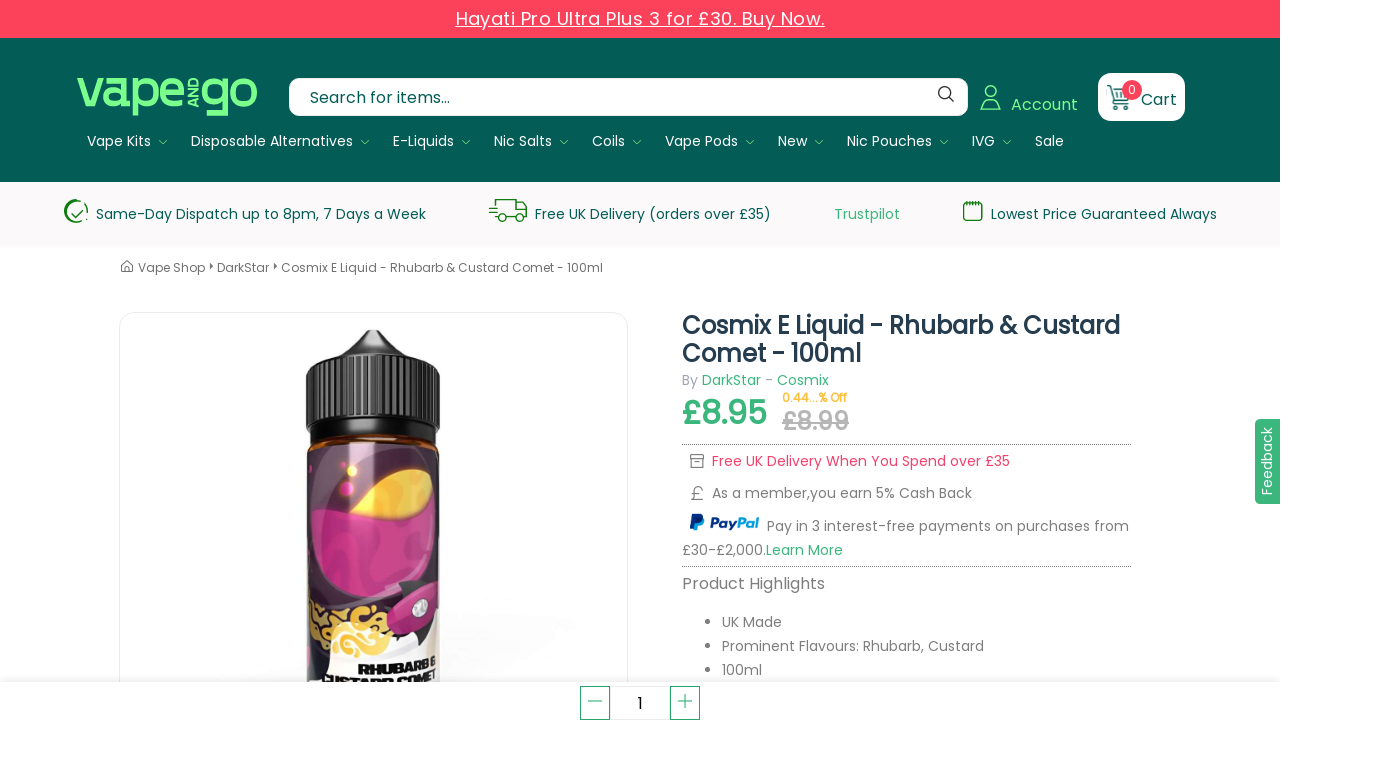

--- FILE ---
content_type: text/html; charset=UTF-8
request_url: https://www.vapeandgo.co.uk/product/cosmix-e-liquid-rhubarb-custard-comet-100ml/
body_size: 33893
content:
<!DOCTYPE html>
<html class="no-js" lang="en">


<script>
    let services_promo_page = "services-promo-width";
</script>

<head>

    
    <!-- <style>
        .fv-breadcrumb-item+.fv-breadcrumb-item::before {

            font-family: uicons-regular-straight !important;
            font-style: normal;
            font-weight: normal !important;
            font-variant: normal;
            text-transform: none;
            line-height: 1 !important;
            -webkit-font-smoothing: antialiased;
            content: "\f141";
            vertical-align: central;
        }
    </style> -->
    


    <script>
        
 function getCookie(name) {

    let cookies = document.cookie.split('; ');
    for (let cookie of cookies) {
        let [key, value] = cookie.split('=');
        if (key === name) {
            return decodeURIComponent(value);
        }
    }
    return null;
}


        const cookietname = "vapeandgoAppvpgtkn"; 
        const tgen = true;
     


       
    </script>



    <script> var PRODT_URL = `cosmix-e-liquid-rhubarb-custard-comet-100ml`</script>
       <link rel='canonical' href='https://www.vapeandgo.co.uk/product/cosmix-e-liquid-rhubarb-custard-comet-100ml/' />
   <meta property='og:image' content=https://api.vapeandgo.co.uk/files/old_images/2021/06/newcosmixrhubarbcustard.jpg />
   <title>Cosmix E Liquid - Rhubarb & Custard Comet - 100ml | Vape and Go </title>
   <meta property='og:title' content="Cosmix E Liquid - Rhubarb & Custard Comet - 100ml | Vape and Go"/> 

   <meta name="description" content="Cosmix Rhubarb & Custard Comet: A delicious e-liquid flavor with a tart and sweet rhubarb base, topped with a rich and creamy custard." /> 
   <meta property='og:description' content="Cosmix Rhubarb & Custard Comet: A delicious e-liquid flavor with a tart and sweet rhubarb base, topped with a rich and creamy custard."/> 

    <style>
        .fv-breadcrumb-item+.fv-breadcrumb-item::before {
            font-family: uicons-regular-straight !important;
            font-style: normal;
            font-weight: normal !important;
            font-variant: normal;
            text-transform: none;
            line-height: 1 !important;
            -webkit-font-smoothing: antialiased;
            content: "\f141";
            vertical-align: central;
        }
    </style>
    <!--<meta name="robots" content="noindex">-->   

 <!-- Google Tag Manager -->
<!--<script defer></script>-->
<!-- End Google Tag Manager -->
    <script type="text/javascript">
    (function(c,l,a,r,i,t,y){
        c[a]=c[a]||function(){(c[a].q=c[a].q||[]).push(arguments)};
        t=l.createElement(r);t.async=1;t.src="https://www.clarity.ms/tag/"+i;
        y=l.getElementsByTagName(r)[0];y.parentNode.insertBefore(t,y);
    })(window, document, "clarity", "script", "kz1ip9aqlg");
</script>
  
    <meta charset="utf-8" />
    <meta http-equiv="x-ua-compatible" content="ie=edge" />

    <meta name="viewport" content="width=device-width, initial-scale=1 ,maximum-scale=1" />
    <!--<meta name='viewport' content='initial-scale=1' />-->
        
    <base href="/" />
    <!-- Favicon -->
    <link rel="shortcut icon" type="image/x-icon" href="assets/favicon" />
    <!-- Template CSS -->
    <link rel="stylesheet" href="/assets/css/vendors/bootstrap.min.css?v=1760707510" />
    <link rel="stylesheet" href="assets/css/main.css?v=1760707509"  />
    <link rel="stylesheet"  media="print" onload="this.media='all'" href="core/toastr/toastr.min.css?v=1760707510" defer />
    <link rel="stylesheet"  media="print" onload="this.media='all'" href="assets/css/product-badges.css?v=1760707509" defer/> 

    <link rel="stylesheet" href="assets/plugins/owl/assets/owl.carousel.min.css?v=1760707510" defer />
    <link rel="stylesheet" href="assets/plugins/owl/assets/owl.theme.default.css?v=1760707510" defer />



    <link rel="stylesheet" href="core/css/banner-slider.css?v=1760707510" defer />

    
    <link  href="assets/plugins/typeahead_community/typeahead.css?v=1760707510" rel="stylesheet" type="text/css" defer />
    <link rel="stylesheet" href="assets/css/plugins/animate.min.css?v=1760707509" defer />
    <link rel="stylesheet" href="assets/plugins/sweetalert2/sweetalert2.min.css?v=1760707510" defer />
    <link rel="stylesheet" href="assets/css/plugins/perfect-scrollbar.css?v=" defer />
    
    <link rel="stylesheet" href="assets/css/plugins/slider-range.css?v=1760707509" defer />
    <!--<link rel="stylesheet" href="core/css/quick-big-search.css?v=1760707510" defer />-->
    <!--<link rel="stylesheet" href="core/css/search-default-products.css?v=1760707510" defer />-->
             
    <link rel="stylesheet" href="core/css/styles-customization.css?v=1760707510" defer />

    <link rel="stylesheet" href="core/css/common.css?v=1766511489" defer />
  
    <link rel="stylesheet" href="core/css/styles-colors.css?v=1760707510" defer />
    <link rel="stylesheet" href="assets/poppins/poppins.css?v=1760707510" defer>  

         
         
    
    <link rel="preconnect" href="https://www.googletagmanager.com" />
    <link rel="preconnect" href="https://cdn.doofinder.com" />
    <link rel="preconnect" href="https://static.klaviyo.com" />
    <link rel="preconnect" href="https://api.vapeandgo.co.uk" />


    <link rel="stylesheet" href="assets/css/vendors/bootstrap-datepicker.css?v=1760707509" defer>  
<script type="application/ld+json">{
    "@context": "http://schema.org",
    "@type": "Product",
    "name": "Cosmix E Liquid - Rhubarb & Custard Comet - 100ml",
    "url": "https://www.vapeandgo.co.uk/product/cosmix-e-liquid-rhubarb-custard-comet-100ml/",
    "image": "https://api.vapeandgo.co.uk/files/old_images/2021/06/newcosmixrhubarbcustard.jpg",
    "description": "\r\n\r\n\r\n\r\n\r\n\r\n\r\nIn an effort to prank astronomers, aliens loaded a long-range comet with nothing but Rhubarb and Custard. The joke was on them – it’s delicious!\r\n\r\n\r\n\r\n\r\n\r\n\r\n",
    "brand": {
        "@type": "Brand",
        "name": "DarkStar"
    },
    "offers": {
        "@type": "Offer",
        "price": "8.95",
        "priceCurrency": "GBP",
        "priceValidUntil": "2025-12-31T00:00:00Z",
        "itemCondition": "https://schema.org/NewCondition",
        "availability": "http://schema.org/InStock",
        "url": "https://www.vapeandgo.co.uk/product/cosmix-e-liquid-rhubarb-custard-comet-100ml/",
        "deliveryLeadTime": "P1D",
        "eligibleRegion": "GB"
    },
    "additionalProperty": [
        {
            "@type": "PropertyValue",
            "name": "Nicotine Strength",
            "value": "0% Nicotine Free"
        },
        {
            "@type": "PropertyValue",
            "name": "PG/VG",
            "value": "30/70"
        },
        {
            "@type": "PropertyValue",
            "name": "Bottle Size",
            "value": "120ml"
        },
        {
            "@type": "PropertyValue",
            "name": "Made In",
            "value": "UK"
        }
    ],
    "category": "E-Liquids,Shortfills"
}</script>        



    <link rel="stylesheet"
        href="assets/css/product-view.css?v=1760707509" />
    <link rel="stylesheet"
        href="assets/css/product-badges.css?v=1760707509" />
    <link rel="stylesheet"
        href="assets/css/product-badges.css?v=1760707509" />

    <link rel="stylesheet" href="core/css/product.css?v=1760707510" />


    <link rel="stylesheet"
        href="assets/plugins/slick/slick.css?v=" defer />
    <link rel="stylesheet"
        href="assets/plugins/slick/slick-theme.css?v="
        defer />

    <!--SEO START-->
    <!--SEO END-->


    <script type="application/ld+json">{"@context":"https://schema.org","@type":"BreadcrumbList","itemListElement":[{"@type":"ListItem","position":1,"name":"Vape Shop","item":"https://www.vapeandgo.co.uk/"},{"@type":"ListItem","position":2,"name":"DarkStar","item":"https://www.vapeandgo.co.uk/brands/darkstar/"},{"@type":"ListItem","position":3,"name":"Cosmix E Liquid - Rhubarb & Custard Comet - 100ml"}]}</script><script> const schemaDataDB =  `{"name":"Cosmix E Liquid - Rhubarb & Custard Comet - 100ml","link":"https://www.vapeandgo.co.uk/product/cosmix-e-liquid-rhubarb-custard-comet-100ml/"}` </script>
    

<link rel="stylesheet" href="assets/plugins/jBox/assets/jBox.all.min.css?v=1760707510"></script>


</head>

<body class="single-product">

    

<div class="offcanvas offcanvas-end" tabindex="-1" id="floverfy-mini-cart-offcanvas" data-bs-scroll="false" aria-labelledby="floverfy-mini-cart-offcanvas-label">
    <div class="offcanvas-header" style="box-shadow: 0 1px 3px #0003 !important;">
        <div class=" fv-section-title offcanvas-sidebar-wrap-title" id="floverfy-mini-cart-offcanvas-label">Cart</div>
        <button type="button" class="btn-close" data-bs-dismiss="offcanvas" aria-label="Close"></button>
    </div>
    <div class="offcanvas-body p-0 " style="border-bottom: 1px solid #e5e5e5;">
        
        <div class="cart-items-wrapper-fv">
            

            <div class="legacy-addon"></div>
             

            <ul>
                <span id="product_list_details-span"></span>
            </ul>
        </div>
        
    </div>
    <div class="fv-mini-cart-footer" >
        <div id="free_shipping_progress_div" style="padding:20px;padding-top:12px !important;padding-bottom:0 !important;"></div>
        <div class="shopping-cart-footer" >
            <div class="d-flex justify-content-between" >
                <span class="fv-cart-totals-subtitle">Total</span>
                <span  class="fv-cart-totals-subtitle" id="fv-mini-cart-total-amount">£...</span>
                
            </div>
            
            <!--<hr class="separator">-->
            
            <div class="d-flex justify-content-between gap-2 mt-2">
                <a href="/cart" class="btn btn-outline-success  fv-btn-square view_cart_footer-btn" type="button">View Cart</a>
                <a href="/checkout" class="btn btn-success  fv-btn-square" type="button">Checkout</a>
              
            </div>
            <div class="d-flex justify-content-center gap-2 mt-3">
                <img src="/assets/imgs/paymentgateway/Visadebitcardpng-1599584312349.png" width="72px" height="26px" alt="PayPal Acceptance Mark">
                            <img src="/assets/imgs/paymentgateway/MasterCard_Logo.svg" width="72px" height="26px" alt="PayPal Acceptance Mark">
                            <img src="/assets/imgs/paymentgateway/dls-logo-bluebox-solid.svg" width="72px" height="26px" alt="PayPal Acceptance Mark">
                            <img src="/assets/imgs/paymentgateway/apple-pay.png" width="72px" height="26px" alt="PayPal Acceptance Mark">
                            <img src="/assets/imgs/paymentgateway/PayPal-Logo.png" width="72px" height="26px" alt="PayPal Acceptance Mark">
            </div>
        </div>
        
    </div>
</div>  
    <!-- Quick view -->

      <!-- Google Tag Manager (noscript) -->
<noscript><iframe src="https://www.googletagmanager.com/ns.html?id=GTM-KRVFX3K"
height="0" width="0" style="display:none;visibility:hidden"></iframe></noscript>
<!-- End Google Tag Manager (noscript) -->
    <header class="header-area header-style-1 header-style-5 header-height-2">

              <div class="mobile-promotion mobile-promotion-div fv-top-notice">
            <span> <a  class="fv-top-notice" href="https://www.vapeandgo.co.uk/product/hayati-pro-ultra-plus/"> Hayati Pro Ultra Plus 3 for £30. Buy Now.</a> </span>
        </div>
        <div class="header-top header-top-ptb-1 d-none d-lg-block">
            <div class="text-center fv-top-notice">
                <a  class="fv-top-notice" href="https://www.vapeandgo.co.uk/product/hayati-pro-ultra-plus/"> Hayati Pro Ultra Plus 3 for £30. Buy Now.</a>            </div>    
        </div>

        <div class="sticky-bar web-header-desktop">
            <div class="header-middle header-middle-ptb-1 desktop-header">
                <div class="container">
                    <div class="header-wrap">
                        <div class="logo logo-width-1">
                            <a href="./"><img src="assets/imgs/theme/img_logo.svg"  alt="logo" /></a>
                        </div>
                        <div class="d-flex justify-content-between flex-grow-1 gap-4">
                            <div class="flex-grow-1 d-flex justify-content-center align-items-center">
                            
                                <div class="flex-grow-1 search-container desktop">
                                    <form action="/search/" autocomplete="off">
                                    <input name='s' type="text" placeholder="Search for items..." class="header-bar-quick-search" id='woocommerce-product-search-field-0'/>
                                    <div  class="search-icon-btn search-icon" aria-label="search icon" type="button"><i class="search-icon fi-rs-search"></i></div>
                                    <button type='submit' style="display: none;"></button>
                                    </form>
                                </div>
                                    
                            </div>
                            <div class="header-action-right">
                                <div class="header-action-2">
                            
                                
                                    
                                    <div class="header-action-icon-2">
                                        <!-- <a href="">
                                            <img class="svgInject"  src="/assets/imgs/theme/icons/icon-user.svg" style="height: 25px;width: 25px;" alt="account-icon"  />
                                        </a> -->
                                                                                    <a href="/sign-in/">
                                                <img class="svgInject" src="/assets/imgs/theme/icons/icon-user.svg" alt="account-icon" />
                                                <span class="lable ms-0">Account</span>
                                            </a>
                                        
                                    </div>

                                    <div class="header-action-icon-2">
                                        <div class="header-action-icon-2 main-cart-div">
                                            <a class="mini-cart-icon" data-bs-toggle="offcanvas" data-bs-target="#floverfy-mini-cart-offcanvas" aria-controls="floverfy-mini-cart-offcanvas" aria-expanded="false" aria-label="Toggle navigation">
                                            <img alt="Cart Icon" src="assets/imgs/theme/icons/icon-cart.svg">
                                            <span class="pro-count blue cart_item_count_span">0</span>
                                            </a>
                                            <a class="mini-cart-icon" data-bs-toggle="offcanvas" data-bs-target="#floverfy-mini-cart-offcanvas">
                                            <span class="lable cartlabel">Cart</span>
                                            </a>
                                        </div>
                                    </div>
                                    
                                
                                    <a href="/checkout" class="header-action-icon-2">
                                        <button class="desktop-screen-view-checkout-btn" style="display:none;">Checkout</button>
                                    </a>
                                    

                                </div>
                            </div>
                        </div>
                    </div>
                </div>
                <div class="container">
                    <div class="header-space-between position-relative">
                        <div class="header-nav d-none d-lg-flex">
                        
                                <div class="main-menu main-menu-padding-1 main-menu-lh-2 d-none d-lg-block font-heading">
    <nav>
        <ul>
                        
         
            
            <li class='position-static'>
                    <a  href="/product-category/vape-kits/">Vape Kits <i class='fi-rs-angle-down'></i></a>
                                        
                                 
                    
                         <ul class="mega-menu">
                                                         <li class="sub-mega-menu" style="width:16%;">
                                                             
                                   
                                                                             <span  class="menu-title">Shop By Brand</span>
 
                                                                                <ul >

                                            
                                                
                                                    <li><a href="/brands/hayati/">Hayati</a></li>

                                          
                                            
                                                
                                                    <li><a href="/brands/ivg/">IVG</a></li>

                                          
                                            
                                                
                                                    <li><a href="/collections/vaporesso/">Vaporesso</a></li>

                                          
                                            
                                                
                                                    <li><a href="/brands/elux-vape/">Elux</a></li>

                                          
                                            
                                                
                                                    <li><a href="/collections/oxva-vape/">OXVA</a></li>

                                          
                                            
                                                
                                                    <li><a href="./collections/elf-bar-vape-kits/">Elf Bar</a></li>

                                          
                                            
                                                
                                                    <li><a href="/brands/ske-crystal-bar/">SKE Crystal</a></li>

                                          
                                            
                                                
                                                    <li><a href="/brands/hyola/">Hyola</a></li>

                                          
                                            
                                                
                                                    <li><a href="./collections/aspire-vape-kits/">Aspire</a></li>

                                          
                                            
                                                
                                                    <li><a href="./collections/uwell-kits/">Uwell</a></li>

                                          
                                            
                                                
                                                    <li><a href="./collections/voopoo-vape-kits/">Voopoo</a></li>

                                          
                                            
                                                
                                                    <li><a href="./product-category/vape-kits/">Shop All Brands</a></li>

                                          
                                            
                                        </ul>
                                                                                      
                                             
                                                                             </li>
                                                         <li class="sub-mega-menu" style="width:16%;">
                                                             
                                   
                                                                             <span  class="menu-title">Shop By Type</span>
 
                                                                                <ul >

                                            
                                                
                                                    <li><a href="./collections/starter-vape-kits/">Starter Kits</a></li>

                                          
                                            
                                                
                                                    <li><a href="/product-category/advanced-vape-kits/">Advanced Kits	</a></li>

                                          
                                            
                                                
                                                    <li><a href="/product-category/pod-kits/">Pod Kits	</a></li>

                                          
                                            
                                                
                                                    <li><a href="./collections/bundle-vape-kits/">Bundle Vape Kits</a></li>

                                          
                                            
                                                
                                                    <li><a href="/product-category/disposable-vape-alternatives/">Disposable Alternatives</a></li>

                                          
                                            
                                                
                                                    <li><a href="./product-category/vape-kits/">Shop All Vape Kits</a></li>

                                          
                                            
                                        </ul>
                                                                                      
                                             
                                                                             </li>
                                                         <li class="sub-mega-menu" style="width:16%;">
                                                             
                                   
                                                                             <span  class="menu-title">Best Sellers</span>
 
                                                                                <ul >

                                            
                                                
                                                    <li><a href="product/oxva-xlim-pro-2-pod-kit/">OXVA Xlim Pro 2</a></li>

                                          
                                            
                                                
                                                    <li><a href="/product/vaporesso-xros-mini-pod-kit/">Vaporesso Xros Mini </a></li>

                                          
                                            
                                                
                                                    <li><a href="/product/lost-mary-nera-30k-fullview-prefilled-pod-kit/ ">Lost Mary Nera 30K</a></li>

                                          
                                            
                                                
                                                    <li><a href="/product/geekvape-sonder-q-pod-vape-kit/">GeekVape Sonder Q</a></li>

                                          
                                            
                                                
                                                    <li><a href="/product/aspire-gotek-x-pod-kit/">Aspire Gotek X</a></li>

                                          
                                            
                                                
                                                    <li><a href="/collections/vaporesso-xros/">Vaporesso Xros</a></li>

                                          
                                            
                                                
                                                    <li><a href="/product/oxva-xlim-3-ultra/">OXVA Xlim 3 Ultra</a></li>

                                          
                                            
                                                
                                                    <li><a href="/product/oxva-xlim-pro-3/">OXVA Xlim Pro 3</a></li>

                                          
                                            
                                                
                                                    <li><a href="/product/ske-bar-15k-prefilled-pod-kit/">SKE Bar 15K</a></li>

                                          
                                            
                                        </ul>
                                                                                      
                                             
                                                                             </li>
                                                         <li class="sub-mega-menu" style="width:16%;">
                                                             
                                   
                                                                             <span  class="menu-title">Pod Kits</span>
 
                                                                                <ul >

                                            
                                                
                                                    <li><a href="/product/hayati-pro-max-plus/">Hayati Pro Max Plus 6000</a></li>

                                          
                                            
                                                
                                                    <li><a href="/product/lost-mary-bm600-pod-kit/">Lost Mary BM600</a></li>

                                          
                                            
                                                
                                                    <li><a href="/product/lost-mary-bm8000-plus-prefilled-pod-kit/">Lost Mary BM8000</a></li>

                                          
                                            
                                                
                                                    <li><a href="https://www.vapeandgo.co.uk/product/lost-mary-bm10000-vision-prefilled-pod-kit/">Lost Mary BM10000</a></li>

                                          
                                            
                                                
                                                    <li><a href="/product/titan-x-prefilled-pod-kit/">Titan X 10K</a></li>

                                          
                                            
                                                
                                                    <li><a href="/product/lost-mary-tappo-prefilled-pod-kit/">Lost Mary Tappo</a></li>

                                          
                                            
                                                
                                                    <li><a href="/product/ivg-xl-35k/">IVG XL 35K</a></li>

                                          
                                            
                                                
                                                    <li><a href="/product/ivg-smart-max/">IVG Smart Max</a></li>

                                          
                                            
                                                
                                                    <li><a href="/product/elf-bar-elfa-pro-pod-kit/">Elf Bar Elfa Pro</a></li>

                                          
                                            
                                                
                                                    <li><a href="/product/ske-crystal-4-in-1-prefilled-pod-kit/">SKE Crystal 4-in-1</a></li>

                                          
                                            
                                                
                                                    <li><a href="/product/ske-crystal-plus-pod-kit/">SKE Crystal Plus</a></li>

                                          
                                            
                                                
                                                    <li><a href="product/ske-crystal-4-in-1-prefilled-pod-kit/">SKE Crystal 2400 </a></li>

                                          
                                            
                                                
                                                    <li><a href="/product/ske-crystal-4-in-1-pro-pod-kit/">SKE Crystal 4 in 1 Pro</a></li>

                                          
                                            
                                                
                                                    <li><a href="/product/feoba-treo-33000-prefilled-pod-kit/ ">Feoba Treo 33000</a></li>

                                          
                                            
                                                
                                                    <li><a href="/product/elf-bar-4-in-1-pod-kit/ ">Elf Bar 4 in 1</a></li>

                                          
                                            
                                                
                                                    <li><a href="/product/elf-bar-600-kit/">Elf Bar 600
</a></li>

                                          
                                            
                                                
                                                    <li><a href="/product/al-fakher-crown-bar-600-pod-kit/">Al Fakher Crown Bar 600</a></li>

                                          
                                            
                                        </ul>
                                                                                      
                                             
                                                                             </li>
                                                         <li class="sub-mega-menu" style="width:16%;">
                                                             
                                   
                                                                             <span  class="menu-title">New & Trending</span>
 
                                                                                <ul >

                                            
                                                
                                                    <li><a href="/product/vaporesso-xros-mini-pod-kit/">Vaporesso Xros Mini</a></li>

                                          
                                            
                                                
                                                    <li><a href="/product/aspire-gotek-x-pod-kit/">Aspire Gotek X</a></li>

                                          
                                            
                                                
                                                    <li><a href="/product/elf-bar-elfa-pro-pod-kit/">Elfa Pro</a></li>

                                          
                                            
                                                
                                                    <li><a href="/product/hyola-ultra-30k-prefilled-pod-kit/"> Hyola Ultra 30k</a></li>

                                          
                                            
                                                
                                                    <li><a href="/product/vaporesso-xros-3/">Vaporesso Xros 3 Mini</a></li>

                                          
                                            
                                                
                                                    <li><a href="/product/vaporesso-xros-5-nano/">Vaporesso Xros 5 Nano</a></li>

                                          
                                            
                                                
                                                    <li><a href="/product/vaporesso-xros-pro-pod-kit/">Vaporesso Xros Pro</a></li>

                                          
                                            
                                                
                                                    <li><a href="/product/vaporesso-xros-pro-2/">Vaporesso Xros Pro 2</a></li>

                                          
                                            
                                                
                                                    <li><a href="/product/aspire-gotek-pro-pod-kit/">Aspire Gotek Pro</a></li>

                                          
                                            
                                                
                                                    <li><a href="/product/oxva-xlim-pro-pod-vape-kit/">Oxva Xlim Pro</a></li>

                                          
                                            
                                                
                                                    <li><a href="/product/hula-7000/">Hula 7000</a></li>

                                          
                                            
                                                
                                                    <li><a href="/product/uwell-caliburn-g3-vape-kit/">Caliburn G3</a></li>

                                          
                                            
                                                
                                                    <li><a href="/product/voopoo-doric-galaxy-vape-pod-kit/">Voopoo Doric Galaxy</a></li>

                                          
                                            
                                                
                                                    <li><a href="/product/smok-pro-pod-gt-vape-kit/">Smok Pro Pod Gt</a></li>

                                          
                                            
                                                
                                                    <li><a href="/product/elux-cyberover-6k/">Elux Cyberover 6K</a></li>

                                          
                                            
                                                
                                                    <li><a href="/product/juicy-pod-novamax-10k-pod-kit/    ">Juicy Pod Novamax 10K</a></li>

                                          
                                            
                                                
                                                    <li><a href="/product/elux-legend-1500-prefilled-pod-kit/">Elux Legend 1500</a></li>

                                          
                                            
                                                
                                                    <li><a href="/product/hayati-pro-ultra-plus-shisha-30k/">Hayati Shisha 30K
</a></li>

                                          
                                            
                                                
                                                    <li><a href="/product/pyne-pod-click-10k/">Pyne Pod Click 10K Kit</a></li>

                                          
                                            
                                                
                                                    <li><a href="/product/elf-bar-elfx-mega/">Elf Bar Elfx Mega Kit</a></li>

                                          
                                            
                                                
                                                    <li><a href="/product/hayati-moxy-elite-prefilled-pod-kit/">Hayati Moxy Elite</a></li>

                                          
                                            
                                                
                                                    <li><a href="/product/hayati-moxy-pro-prefilled-pod-kit/">Hayati Moxy Pro</a></li>

                                          
                                            
                                                
                                                    <li><a href="/product/hayati-moxy-lite-prefilled-pod-kit/">Hayati Moxy Lite</a></li>

                                          
                                            
                                                
                                                    <li><a href="/product/hayati-liora-prefilled-pod-kit/">Hayati Liora</a></li>

                                          
                                            
                                                
                                                    <li><a href="/product/hayati-finebar-prefilled-pod-kit/">Hayati Finebar</a></li>

                                          
                                            
                                                
                                                    <li><a href="/product/pyne-pod-click-30k/">Pyne Pod Click 30K</a></li>

                                          
                                            
                                                
                                                    <li><a href="/product/angel-45k-prefilled-pod-kit/">Angel 45k</a></li>

                                          
                                            
                                        </ul>
                                                                                      
                                             
                                                                             </li>
                                                         <li class="sub-mega-menu" style="width:16%;">
                                                             
                                   
                                                                             <span  class="menu-title">Heated Tobacco</span>
 
                                                                                <ul >

                                            
                                                
                                                    <li><a href="/product/ploom-x-advanced-heated-tobacco-bundle-starter-kit/">Ploom X</a></li>

                                          
                                            
                                                
                                                    <li><a href="/product/iqos-iluma-one-kit/">IQOS Iluma One</a></li>

                                          
                                            
                                                
                                                    <li><a href="/product/iqos-iluma-kit/">IQOS Iluma</a></li>

                                          
                                            
                                                
                                                    <li><a href="/product-category/heated-tobacco/">Shop All</a></li>

                                          
                                            
                                        </ul>
                                                                                      
                                             
                                                                             </li>
                                                    </ul>
                                             
                    
                    
                        
                        
                                        </li>
                
                
                
                        
         
            
            <li class='position-static'>
                    <a  href="/product-category/disposable-vape-alternatives/">Disposable Alternatives <i class='fi-rs-angle-down'></i></a>
                                        
                                 
                    
                         <ul class="mega-menu">
                                                         <li class="sub-mega-menu" style="width:16%;">
                                                             
                                   
                                                                             <span  class="menu-title">Shop By Brand</span>
 
                                                                                <ul >

                                            
                                                
                                                    <li><a href="/brands/hayati/">Hayati</a></li>

                                          
                                            
                                                
                                                    <li><a href="/brands/ivg/">IVG Vape</a></li>

                                          
                                            
                                                
                                                    <li><a href="/collections/vaporesso/">Vaporesso</a></li>

                                          
                                            
                                                
                                                    <li><a href="/brands/elux-vape/">Elux Vape</a></li>

                                          
                                            
                                                
                                                    <li><a href="/collections/oxva-vape/">OXVA</a></li>

                                          
                                            
                                                
                                                    <li><a href="/collections/elf-bar/">Elf Bars</a></li>

                                          
                                            
                                                
                                                    <li><a href="/brands/ske-crystal-bar/">SKE Crystal Bar</a></li>

                                          
                                            
                                                
                                                    <li><a href="/brands/hyola/">Hyola</a></li>

                                          
                                            
                                                
                                                    <li><a href="/brands/feoba-big-bar-disposable-vape/">Feoba</a></li>

                                          
                                            
                                                
                                                    <li><a href="/brands/bloody-bar/">Bloody Bar</a></li>

                                          
                                            
                                                
                                                    <li><a href="/brands/hula/">Hula</a></li>

                                          
                                            
                                                
                                                    <li><a href="/product/crystal-pro-switch-30k/">Crystal Pro 30K</a></li>

                                          
                                            
                                                
                                                    <li><a href="/brands/lost-mary/">Lost Mary</a></li>

                                          
                                            
                                                
                                                    <li><a href="/brands/pyne-pod/">Pyne Pod</a></li>

                                          
                                            
                                                
                                                    <li><a href="/product-category/disposable-vape-alternatives/">Shop All Brands</a></li>

                                          
                                            
                                        </ul>
                                                                                      
                                             
                                                                             </li>
                                                         <li class="sub-mega-menu" style="width:16%;">
                                                             
                                   
                                                                             <span  class="menu-title">Best Sellers</span>
 
                                                                                <ul >

                                            
                                                
                                                    <li><a href="/product/hayati-pro-ultra-plus/">Hayati Pro Ultra Plus 25K	</a></li>

                                          
                                            
                                                
                                                    <li><a href="/product/hayati-pro-max-plus/">Hayati Pro Max Plus 6K</a></li>

                                          
                                            
                                                
                                                    <li><a href="/brands/ivg/ivg-2400/">IVG 2400</a></li>

                                          
                                            
                                                
                                                    <li><a href="/product/hyola-pro-max-8000-prefilled-pod-kit/">Hyola Pro Max 8K</a></li>

                                          
                                            
                                                
                                                    <li><a href="/product/hyola-ultra-30k-prefilled-pod-kit/">Hyola Ultra 30k</a></li>

                                          
                                            
                                                
                                                    <li><a href="/product/vapes-bars-angel-20k-pod-kit/">Angel 20000</a></li>

                                          
                                            
                                                
                                                    <li><a href="/product/ivg-smart-max/">IVG Smart Max</a></li>

                                          
                                            
                                                
                                                    <li><a href="/brands/ske-crystal-bar/">Crystal Vape</a></li>

                                          
                                            
                                                
                                                    <li><a href="/product/ske-crystal-bar-600-pro-pod-kit/">SKE Crystal Bar Pro</a></li>

                                          
                                            
                                                
                                                    <li><a href="/product-category/disposable-vape-alternatives/">Shop All Disposable Vapes</a></li>

                                          
                                            
                                        </ul>
                                                                                      
                                             
                                                                             </li>
                                                         <li class="sub-mega-menu" style="width:16%;">
                                                             
                                   
                                                                             <span  class="menu-title">Legal Big Puff</span>
 
                                                                                <ul >

                                            
                                                
                                                    <li><a href="/product/hayati-pro-ultra-plus/">Hayati Pro Ultra Plus</a></li>

                                          
                                            
                                                
                                                    <li><a href="/product/hayati-pro-max-plus/">Hayati Pro Max Plus</a></li>

                                          
                                            
                                                
                                                    <li><a href="/brands/ivg/ivg-2400/">IVG 2400</a></li>

                                          
                                            
                                                
                                                    <li><a href="/product/lost-mary-bm6000/">Lost Mary BM6000</a></li>

                                          
                                            
                                                
                                                    <li><a href="/product/crystal-pro-switch-30k/">Crystal Pro Switch 30K</a></li>

                                          
                                            
                                                
                                                    <li><a href="/product/lost-mary-nera-30k-fullview-prefilled-pod-kit/">Lost Mary Nera 30K</a></li>

                                          
                                            
                                                
                                                    <li><a href="/product/hyola-ultra-30k-prefilled-pod-kit/">Hyola Ultra 30k</a></li>

                                          
                                            
                                                
                                                    <li><a href="/product/bloody-bar-ultra-twist-20k-vape-kit/">Bloody Bar Ultra Twist 20K</a></li>

                                          
                                            
                                                
                                                    <li><a href="/product/ivg-savr-prefilled-pod-kit/">IVG SAVR</a></li>

                                          
                                            
                                                
                                                    <li><a href="/product/pyne-pod-click-50k/">Pyne Pod Click 50K</a></li>

                                          
                                            
                                                
                                                    <li><a href="/product/pyne-pod-click-10k/">Pyne Pod Click 10K</a></li>

                                          
                                            
                                                
                                                    <li><a href="/product/vapes-bars-angel-20k-pod-kit/">Angel 20K</a></li>

                                          
                                            
                                                
                                                    <li><a href="/product/ivg-pro-12/">IVG Pro 12 Kit</a></li>

                                          
                                            
                                                
                                                    <li><a href="/product-category/legal-big-puff-disposable/">Shop All</a></li>

                                          
                                            
                                        </ul>
                                                                                      
                                             
                                                                             </li>
                                                         <li class="sub-mega-menu" style="width:16%;">
                                                             
                                   
                                                                             <span  class="menu-title">New & Trending</span>
 
                                                                                <ul >

                                            
                                                
                                                    <li><a href="/product/elf-bar-af5500-prefilled-pod-kit/">Elf Bar AF5500</a></li>

                                          
                                            
                                                
                                                    <li><a href="/product/lost-mary-nera-30k-fullview-prefilled-pod-kit/">Lost Mary Nera 30K</a></li>

                                          
                                            
                                                
                                                    <li><a href="/product/ske-crystal-bar-600-pro-pod-kit/">SKE Crystal Bar Pro 600</a></li>

                                          
                                            
                                                
                                                    <li><a href="/product/ivg-pro-12/">IVG Pro 12</a></li>

                                          
                                            
                                                
                                                    <li><a href="/product/elf-bar-600-kit/">Elf Bar 600</a></li>

                                          
                                            
                                                
                                                    <li><a href="/product/lost-mary-bm600-pod-kit/">Lost Mary BM600 Pod Kit</a></li>

                                          
                                            
                                                
                                                    <li><a href="/product/vapes-bars-angel-20k-pod-kit/">Angel 20000</a></li>

                                          
                                            
                                                
                                                    <li><a href="product/hayati-rubik-7k/">Hayati Rubik 7K</a></li>

                                          
                                            
                                                
                                                    <li><a href="/product/feoba-bar-pro-6k/">Feoba Pro 6000</a></li>

                                          
                                            
                                                
                                                    <li><a href="/product/ske-crystal-cl6000/">SKE Crystal CL6000</a></li>

                                          
                                            
                                                
                                                    <li><a href="/product/pixl-duo-12/">PIXL Duo 12 6K</a></li>

                                          
                                            
                                                
                                                    <li><a href="/product/hayati-finebar-prefilled-pods/">Hayati Finebar  Pods</a></li>

                                          
                                            
                                                
                                                    <li><a href="/product/hawcos-x-lost-mary-pro-max-7000/">Hawcos x Lost Mary Pro Max 7K</a></li>

                                          
                                            
                                                
                                                    <li><a href="/collections/latest-disposables/">Shop All</a></li>

                                          
                                            
                                        </ul>
                                                                                      
                                             
                                                                             </li>
                                                         <li class="sub-mega-menu" style="width:16%;">
                                                             
                                   
                                                                             <span  class="menu-title">Multi Buy Deals</span>
 
                                                                                <ul >

                                            
                                                
                                                    <li><a href="/product-category/3-for-10/">Mix & Match 3 for £9.99</a></li>

                                          
                                            
                                                
                                                    <li><a href="/collections/3-for-16-99/">Mix & Match 3 for £16.99</a></li>

                                          
                                            
                                                
                                                    <li><a href="/collections/any-3-for-21/">Mix & Match 3 for £21</a></li>

                                          
                                            
                                                
                                                    <li><a href="/collections/any-2-for-21/">Mix & Match 2 for £21</a></li>

                                          
                                            
                                                
                                                    <li><a href="/collections/any-3-for-23/">Mix & Match 3 for £23</a></li>

                                          
                                            
                                                
                                                    <li><a href="/product-category/any-3-for-25/">Mix & Match 3 for £25</a></li>

                                          
                                            
                                                
                                                    <li><a href="/collections/any-3-for-30/">Mix & Match 3 for £30</a></li>

                                          
                                            
                                        </ul>
                                                                                      
                                             
                                                                             </li>
                                                         <li class="sub-mega-menu" style="width:16%;">
                                                             
                                   
                                                                             <span  class="menu-title">Shop By Flavours</span>
 
                                                                                <ul >

                                            
                                                
                                                    <li><a href="/product-category/apple-flavour-disposable-vapes/">Apple</a></li>

                                          
                                            
                                                
                                                    <li><a href="/product-category/banana-flavour-disposable-vapes/">Banana</a></li>

                                          
                                            
                                                
                                                    <li><a href="/product-category/blueberry-flavour-disposable-vapes/">Blueberry</a></li>

                                          
                                            
                                                
                                                    <li><a href="/product-category/cherry-flavour-disposable-vapes/">Cherry</a></li>

                                          
                                            
                                                
                                                    <li><a href="/product-category/cola-flavour-disposable-vapes/">Cola</a></li>

                                          
                                            
                                                
                                                    <li><a href="/product-category/grape-flavour-disposable-vapes/">Grape</a></li>

                                          
                                            
                                                
                                                    <li><a href="/product-category/lemon-flavour-disposable-vapes/">Lemon</a></li>

                                          
                                            
                                                
                                                    <li><a href="/product-category/mango-flavour-disposable-vapes/">Mango</a></li>

                                          
                                            
                                                
                                                    <li><a href="/product-category/menthol-flavour-disposable-vapes/">Menthol</a></li>

                                          
                                            
                                                
                                                    <li><a href="/product-category/strawberry-flavour-disposable-vapes/">Strawberry</a></li>

                                          
                                            
                                                
                                                    <li><a href="/product-category/tobacco-flavour-disposable-vapes/">Tobacco</a></li>

                                          
                                            
                                                
                                                    <li><a href="/product-category/watermelon-flavour-disposable-vapes/">Watermelon</a></li>

                                          
                                            
                                        </ul>
                                                                                      
                                             
                                                                             </li>
                                                    </ul>
                                             
                    
                    
                        
                        
                                        </li>
                
                
                
                        
         
            
            <li class='position-static'>
                    <a  href="/product-category/vape-juice/">E-Liquids <i class='fi-rs-angle-down'></i></a>
                                        
                                 
                    
                         <ul class="mega-menu">
                                                         <li class="sub-mega-menu" style="width:20%;">
                                                             
                                   
                                                                             <span  class="menu-title">Shop By Brand</span>
 
                                                                                <ul >

                                            
                                                
                                                    <li><a href="/brands/vape-and-go/">Vape and Go</a></li>

                                          
                                            
                                                
                                                    <li><a href="/brands/fantasi/">Fantasi</a></li>

                                          
                                            
                                                
                                                    <li><a href="./brands/dr-frost/">Dr Frost</a></li>

                                          
                                            
                                                
                                                    <li><a href="./brands/doozy-vape/">Doozy Vape</a></li>

                                          
                                            
                                                
                                                    <li><a href="/brands/kingston/">Kingston</a></li>

                                          
                                            
                                                
                                                    <li><a href="./brands/riot-squad/">Riot Squad</a></li>

                                          
                                            
                                                
                                                    <li><a href="/brands/signature/">Signature</a></li>

                                          
                                            
                                                
                                                    <li><a href="/brands/ultimate-puff/">Ultimate</a></li>

                                          
                                            
                                                
                                                    <li><a href="./brands/vampire-vape/">Vampire Vape</a></li>

                                          
                                            
                                                
                                                    <li><a href="./brands/zeus-juice/">Zeus Juice</a></li>

                                          
                                            
                                                
                                                    <li><a href="/brands/wick-liquor/">Wick Liquor</a></li>

                                          
                                            
                                                
                                                    <li><a href="product-category/vape-juice/">Shop all E-liquids</a></li>

                                          
                                            
                                        </ul>
                                                                                      
                                             
                                                                             </li>
                                                         <li class="sub-mega-menu" style="width:20%;">
                                                             
                                   
                                                                             <span  class="menu-title">Shop By Flavour</span>
 
                                                                                <ul >

                                            
                                                
                                                    <li><a href="/flavours/bakery-desserts/">Bakery & Desserts</a></li>

                                          
                                            
                                                
                                                    <li><a href="/flavours/berry-fruits/">Berry Fruits</a></li>

                                          
                                            
                                                
                                                    <li><a href="/flavours/other-fruits/">Other Fruits</a></li>

                                          
                                            
                                                
                                                    <li><a href="/flavours/chocolate-sweets/">Chocolate & Sweets</a></li>

                                          
                                            
                                                
                                                    <li><a href="/flavours/drink-flavours/">Drinks</a></li>

                                          
                                            
                                                
                                                    <li><a href="/flavours/spices-nuts-herbs/">Spices, Nuts & Herbs</a></li>

                                          
                                            
                                                
                                                    <li><a href="/flavours/tobacco-menthol/">Tobacco & Menthol</a></li>

                                          
                                            
                                        </ul>
                                                                                      
                                             
                                                                             </li>
                                                         <li class="sub-mega-menu" style="width:20%;">
                                                             
                                   
                                                                             <span  class="menu-title">Multi-Buy Deals</span>
 
                                                                                <ul >

                                            
                                                
                                                    <li><a href="./collections/2-for-10/">2 For £10</a></li>

                                          
                                            
                                                
                                                    <li><a href="/brands/vape-and-go/crystal-max/">2 For £8.99</a></li>

                                          
                                            
                                                
                                                    <li><a href="./collections/any-2-for-10-99-shortfill/">2 For £10.99</a></li>

                                          
                                            
                                                
                                                    <li><a href="/brands/hayati/pro-max-eliquid/">2 for £12.99</a></li>

                                          
                                            
                                                
                                                    <li><a href="/collections/any-2-for-14-99-shortfill/">2 For £14.99</a></li>

                                          
                                            
                                        </ul>
                                                                                      
                                             
                                                                             </li>
                                                         <li class="sub-mega-menu" style="width:20%;">
                                                             
                                   
                                                                             <span  class="menu-title">Shop By Type</span>
 
                                                                                <ul >

                                            
                                                
                                                    <li><a href="/product-category/10ml-multipacks/">10ml & Multipacks</a></li>

                                          
                                            
                                                
                                                    <li><a href="/product-category/premium-e-liquids-uk/">Shortfill</a></li>

                                          
                                            
                                                
                                                    <li><a href="/product-category/nic-salts-uk/">Nic Salts</a></li>

                                          
                                            
                                                
                                                    <li><a href="/product-category/nicotine-shots/">Nicotine Shots</a></li>

                                          
                                            
                                                
                                                    <li><a href="/product-category/10ml-50-50/">10ml - 50/50</a></li>

                                          
                                            
                                                
                                                    <li><a href="/product-category/shortfill-50-50/">Shortfill - 50/50</a></li>

                                          
                                            
                                        </ul>
                                                                                      
                                             
                                                                             </li>
                                                         <li class="sub-mega-menu" style="width:20%;">
                                                             
                                   
                                                                             <span  class="menu-title">Guides</span>
 
                                                                                <ul >

                                            
                                                
                                                    <li><a href="/blog/nicotine-shot-calculator/">Nicotine Shot Calculator</a></li>

                                          
                                            
                                        </ul>
                                                                                      
                                             
                                                                             </li>
                                                    </ul>
                                             
                    
                    
                        
                        
                                        </li>
                
                
                
                        
         
            
            <li class='position-static'>
                    <a  href="/product-category/nic-salts/">Nic Salts <i class='fi-rs-angle-down'></i></a>
                                        
                                 
                    
                         <ul class="mega-menu">
                                                         <li class="sub-mega-menu" style="width:20%;">
                                                             
                                   
                                                                             <span  class="menu-title">Best Sellers</span>
 
                                                                                <ul >

                                            
                                                
                                                    <li><a href="/collections/vape-and-go-salts/">Vape and Go</a></li>

                                          
                                            
                                                
                                                    <li><a href="/brands/elux-legend-nic-salt-e-liquids/">Elux Liquid</a></li>

                                          
                                            
                                                
                                                    <li><a href="/brands/elf-bar/elfliq-nic-salt-e-liquids/">Elfliq By Elfbar</a></li>

                                          
                                            
                                                
                                                    <li><a href="/brands/ske-crystal-nic-salt-e-liquids/">SKE Crystal</a></li>

                                          
                                            
                                                
                                                    <li><a href="/brands/bar-juice-5000-nic-salt-e-liquids/">Bar Juice 5000</a></li>

                                          
                                            
                                                
                                                    <li><a href="/brands/gold-bar/gold-bar-salts/">Gold Bar</a></li>

                                          
                                            
                                                
                                                    <li><a href="/brands/hayati/pro-max-nic-salts/">Hayati Pro Max Nic Salts</a></li>

                                          
                                            
                                                
                                                    <li><a href="/brands/fantasi-nic-salt/">Fantasi</a></li>

                                          
                                            
                                                
                                                    <li><a href="/brands/firerose/fire-rose-5000-salts/">Firerose</a></li>

                                          
                                            
                                                
                                                    <li><a href="/brands/lost-mary/maryliq-nic-salts/">Maryliq By Lost Mary</a></li>

                                          
                                            
                                                
                                                    <li><a href="/brands/nerd-liq-salts/">Nerdliq Salts</a></li>

                                          
                                            
                                                
                                                    <li><a href="/brands/ivg-salts/">IVG</a></li>

                                          
                                            
                                                
                                                    <li><a href="/brands/ultimate-salts/">Ultimate</a></li>

                                          
                                            
                                                
                                                    <li><a href="/brands/wick-liqour-salts/">Wick Liquor</a></li>

                                          
                                            
                                                
                                                    <li><a href="/product-category/nic-salts/">Shop All Nic Salts</a></li>

                                          
                                            
                                        </ul>
                                                                                      
                                             
                                                                             </li>
                                                         <li class="sub-mega-menu" style="width:20%;">
                                                             
                                   
                                                                             <span  class="menu-title">Multibuy Deals</span>
 
                                                                                <ul >

                                            
                                                
                                                    <li><a href="/product-category/5-for-10/">Any 5 For £10</a></li>

                                          
                                            
                                                
                                                    <li><a href="/product-category/5-for-10-99-on-salts/">Any 5 for £10.99</a></li>

                                          
                                            
                                                
                                                    <li><a href="collections/any-4-for-10/">Any 4 for £10</a></li>

                                          
                                            
                                        </ul>
                                                                                      
                                             
                                                                             </li>
                                                         <li class="sub-mega-menu" style="width:20%;">
                                                             
                                   
                                                                             <span  class="menu-title">Browse By Brands</span>
 
                                                                                <ul >

                                            
                                                
                                                    <li><a href="/brands/bar-vape-salts/">Bar Vape</a></li>

                                          
                                            
                                                
                                                    <li><a href="/brands/crystal-clear/">Crystal Clear</a></li>

                                          
                                            
                                                
                                                    <li><a href="/brands/double-drip-salts/">Double Drip</a></li>

                                          
                                            
                                                
                                                    <li><a href="/brands/dr-vapes-salt/">Dr Vapes</a></li>

                                          
                                            
                                                
                                                    <li><a href="./brands/dr-frost-salts/">Dr Frost</a></li>

                                          
                                            
                                                
                                                    <li><a href="/brands/just-juice-nic-salt/">Just Juice</a></li>

                                          
                                            
                                                
                                                    <li><a href="./brands/kingston-salt/">Kingston</a></li>

                                          
                                            
                                                
                                                    <li><a href="/brands/my-salts/">My Salts</a></li>

                                          
                                            
                                                
                                                    <li><a href="./brands/pod-salt/">Pod Salt</a></li>

                                          
                                            
                                                
                                                    <li><a href="./brands/slushie-salts/">Slushie</a></li>

                                          
                                            
                                                
                                                    <li><a href="/product-category/nic-salts/">Shop All Brands</a></li>

                                          
                                            
                                        </ul>
                                                                                      
                                             
                                                                             </li>
                                                         <li class="sub-mega-menu" style="width:20%;">
                                                             
                                   
                                                                             <span  class="menu-title">Nic Salts Flavours</span>
 
                                                                                <ul >

                                            
                                                
                                                    <li><a href="/product-category/nic-salts-flavours/">Nic Salts Flavours</a></li>

                                          
                                            
                                        </ul>
                                                                                      
                                             
                                                                             </li>
                                                    </ul>
                                             
                    
                    
                        
                        
                                        </li>
                
                
                
                        
         
            
            <li class='position-static'>
                    <a  href="/product-category/coils/">Coils <i class='fi-rs-angle-down'></i></a>
                                        
                                 
                    
                         <ul class="mega-menu">
                                                         <li class="sub-mega-menu" style="width:20%;">
                                                             
                                   
                                                                             <span  class="menu-title">Shop Coils By Brand</span>
 
                                                                                <ul >

                                            
                                                
                                                    <li><a href="./collections/aspire-vape-coils/">Aspire</a></li>

                                          
                                            
                                                
                                                    <li><a href="./collections/geekvape-coils/">Geek Vape</a></li>

                                          
                                            
                                                
                                                    <li><a href="./collections/innokin-vape-coils/">Innokin</a></li>

                                          
                                            
                                                
                                                    <li><a href="./collections/oxva-vape-coils/">OXVA</a></li>

                                          
                                            
                                                
                                                    <li><a href="./collections/smok-vape-coils/">Smok</a></li>

                                          
                                            
                                                
                                                    <li><a href="./collections/uwell-vape-coils/">Uwell</a></li>

                                          
                                            
                                                
                                                    <li><a href="./collections/vaporesso-vape-coils/">Vaporesso</a></li>

                                          
                                            
                                                
                                                    <li><a href="./collections/voopoo-vape-coils/">Voopoo</a></li>

                                          
                                            
                                                
                                                    <li><a href="./product-category/coils/">Shop All Coils</a></li>

                                          
                                            
                                        </ul>
                                                                                      
                                             
                                                                             </li>
                                                         <li class="sub-mega-menu" style="width:20%;">
                                                             
                                   
                                                                             <span  class="menu-title">Browse Coils by Type</span>
 
                                                                                <ul >

                                            
                                                
                                                    <li><a href="./product-category/sub-ohm-coils/">Sub Ohm Coils</a></li>

                                          
                                            
                                                
                                                    <li><a href="./product-category/standard-coils/">Standard Coils</a></li>

                                          
                                            
                                                
                                                    <li><a href="./product-category/wires-coils-cotton/">Wires, Coils + Cotton</a></li>

                                          
                                            
                                        </ul>
                                                                                      
                                             
                                                                             </li>
                                                    </ul>
                                             
                    
                    
                        
                        
                                        </li>
                
                
                
                        
         
            
            <li class='position-static'>
                    <a  href="/product-category/vape-pods/">Vape Pods <i class='fi-rs-angle-down'></i></a>
                                        
                                 
                    
                         <ul class="mega-menu">
                                                         <li class="sub-mega-menu" style="width:20%;">
                                                             
                                   
                                                                             <span  class="menu-title">Refillable Pods</span>
 
                                                                                <ul >

                                            
                                                
                                                    <li><a href="./collections/aspire-refillable-pods/">Aspire Pods</a></li>

                                          
                                            
                                                
                                                    <li><a href="./collections/geek-vape-refillable-pods/">Geek Vape Refillable Pods</a></li>

                                          
                                            
                                                
                                                    <li><a href="/collections/oxva-pods/">OXVA Refillable Pods</a></li>

                                          
                                            
                                                
                                                    <li><a href="./collections/smok-refillable-pods/">Smok Refillable Pods</a></li>

                                          
                                            
                                                
                                                    <li><a href="./collections/uwell-refillable-pods/">Uwell Refillable Pods</a></li>

                                          
                                            
                                                
                                                    <li><a href="/collections/voopoo-refillable-pods/">Voopoo Refillable Pods</a></li>

                                          
                                            
                                                
                                                    <li><a href="/collections/vaporesso-pods/">Vaporesso Vape Pods</a></li>

                                          
                                            
                                                
                                                    <li><a href="/product/oxva-xlim-ez-pods/"> OXVA XLIM EZ Pods</a></li>

                                          
                                            
                                                
                                                    <li><a href="/product/oxva-xlim-v3-pods/">OXVA XLIM V3 Pods</a></li>

                                          
                                            
                                                
                                                    <li><a href="/product/elf-bar-600-refillable-pods/">Elf Bar 600 Refillable Pods</a></li>

                                          
                                            
                                                
                                                    <li><a href="/product/oxva-slim-stick-pods/">OXVA Slim Stick Pods </a></li>

                                          
                                            
                                                
                                                    <li><a href="/product/elf-bar-elfx-mega-pods/">Elf Bar Elfx Mega Pods</a></li>

                                          
                                            
                                                
                                                    <li><a href="/product-category/refillable-vape-pods/">Shop all Refillable Pods</a></li>

                                          
                                            
                                        </ul>
                                                                                      
                                             
                                                                             </li>
                                                         <li class="sub-mega-menu" style="width:20%;">
                                                             
                                   
                                                                             <span  class="menu-title">Prefilled Pods</span>
 
                                                                                <ul >

                                            
                                                
                                                    <li><a href="/product/hayati-pro-max-plus-6000-prefilled-pods/">Hayati Pro Max Plus Pods</a></li>

                                          
                                            
                                                
                                                    <li><a href="/product/hayati-pro-ultra-plus-25000-prefilled-pods/">Hayati Pro Ultra Plus Pods</a></li>

                                          
                                            
                                                
                                                    <li><a href="/product/lost-mary-bm6000-pods/">Lost Mary BM6000 Pods</a></li>

                                          
                                            
                                                
                                                    <li><a href="/product/lost-mary-bm8000-vision-pods/">Lost Mary BM8000 Pods</a></li>

                                          
                                            
                                                
                                                    <li><a href="/product/hyola-ultra-30k-prefilled-pods/">Hyola Ultra 30K Pods</a></li>

                                          
                                            
                                                
                                                    <li><a href="/product/elf-bar-dual-10k-pods/">Elf Bar Dual 10K Pods</a></li>

                                          
                                            
                                                
                                                    <li><a href="/product/lost-mary-bm600-prefilled-pods/">Lost Mary BM600 Pods</a></li>

                                          
                                            
                                                
                                                    <li><a href="/product/ivg-smart-max-pods/">IVG Smart Max Pods</a></li>

                                          
                                            
                                                
                                                    <li><a href="/product/lost-mary-bm10000-vision-pods/">Lost Mary BM10000 Pods</a></li>

                                          
                                            
                                                
                                                    <li><a href="/product/elf-bar-af5500-prefilled-pods/ ">Elf Bar AF5500 Pods</a></li>

                                          
                                            
                                                
                                                    <li><a href="/product/ivg-air-pods/">IVG Air Pods</a></li>

                                          
                                            
                                                
                                                    <li><a href="/product/hayati-pro-ultra-plus-shisha-30k-pods/">Hayati Shisha 30K Pods
</a></li>

                                          
                                            
                                                
                                                    <li><a href="/product/elf-bar-600-pods/">Elf Bar 600 Pods</a></li>

                                          
                                            
                                                
                                                    <li><a href="/product/ivg-pro-12-pods/">IVG Pro 12 Pods</a></li>

                                          
                                            
                                                
                                                    <li><a href="/product/angel-20000-prefilled-vape-pods/">Angel 20K Pods</a></li>

                                          
                                            
                                                
                                                    <li><a href="/product/ivg-2400-reload-prefilled-pods/">IVG 2400 Reload 4 in 1 Pods</a></li>

                                          
                                            
                                                
                                                    <li><a href="/product/ske-crystal-4-in-1-prefilled-pods/">SKE Crystal 4-in-1 2400 Pods</a></li>

                                          
                                            
                                                
                                                    <li><a href="/product/lost-mary-4-in-1-prefilled-pods/">Lost Mary 4 in 1 Pods</a></li>

                                          
                                            
                                                
                                                    <li><a href="/product/lost-mary-nera-15k-prefilled-pods/ ">Lost Mary Nera 15k Pods</a></li>

                                          
                                            
                                                
                                                    <li><a href="/product/hyola-ultra-30k-prefilled-pods/">Hyola Ultra 30K Pods</a></li>

                                          
                                            
                                                
                                                    <li><a href="/brands/elf-bar/elf-bar-elfa-prefilled-pods-kits/">Elf Bar Elfa Pods</a></li>

                                          
                                            
                                                
                                                    <li><a href="./product/ske-600-pro-prefilled-pods/">SKE 600 Pro Pods</a></li>

                                          
                                            
                                                
                                                    <li><a href="/product/hula-7000-prefilled-pods/">Hula 7000 Pods</a></li>

                                          
                                            
                                                
                                                    <li><a href="/product/elux-legend-1500-prefilled-pods/">Elux Legend 1500 Pods</a></li>

                                          
                                            
                                                
                                                    <li><a href="/product/ivg-xl-35k-pods/">IVG XL 35K Pods
</a></li>

                                          
                                            
                                                
                                                    <li><a href="/product/hayati-pro-max-s1-pods/">Hayati Pro Max S1 Pods</a></li>

                                          
                                            
                                                
                                                    <li><a href="/product-category/prefilled-vape-pods/">Shop All Prefilled Pods</a></li>

                                          
                                            
                                        </ul>
                                                                                      
                                             
                                                                             </li>
                                                         <li class="sub-mega-menu" style="width:20%;">
                                                             
                                   
                                                                             <span  class="menu-title">HEETS & EVO</span>
 
                                                                                <ul >

                                            
                                                
                                                    <li><a href="/product/iqos-terea-tobacco-pack-of-20-sticks/">IQOS Terea</a></li>

                                          
                                            
                                                
                                                    <li><a href="/product/iqos-heets-tobacco-sticks/">IQOS Heets</a></li>

                                          
                                            
                                                
                                                    <li><a href="/brands/ploom/">Ploom EVO Sticks</a></li>

                                          
                                            
                                                
                                                    <li><a href="/product/neafs-teo-sticks/">NEAFS TEO Sticks</a></li>

                                          
                                            
                                        </ul>
                                                                                      
                                             
                                                                             </li>
                                                         <li class="sub-mega-menu" style="width:20%;">
                                                             
                                   
                                                                             <span  class="menu-title">Shop By Type</span>
 
                                                                                <ul >

                                            
                                                
                                                    <li><a href="/product-category/refillable-vape-pods/">Refillable Pods</a></li>

                                          
                                            
                                                
                                                    <li><a href="/product-category/prefilled-vape-pods/ ">Prefilled Pods</a></li>

                                          
                                            
                                                
                                                    <li><a href="/product-category/vape-pods/">Shop All</a></li>

                                          
                                            
                                        </ul>
                                                                                      
                                             
                                                                             </li>
                                                         <li class="sub-mega-menu" style="width:20%;">
                                                             
                                   
                                                                             <span  class="menu-title">Shop By Brand</span>
 
                                                                                <ul >

                                            
                                                
                                                    <li><a href="/collections/hayati-vape-pods/">Hayati</a></li>

                                          
                                            
                                                
                                                    <li><a href="/collections/vaporesso-pods/">Vaporesso Pods</a></li>

                                          
                                            
                                                
                                                    <li><a href="/collections/elf-bar-vape-pods/">Elf Bar</a></li>

                                          
                                            
                                                
                                                    <li><a href="/collections/hyola-vape-pods/">Hyola Pods</a></li>

                                          
                                            
                                                
                                                    <li><a href="/collections/lost-mary-pods/">Lost Mary</a></li>

                                          
                                            
                                        </ul>
                                                                                      
                                             
                                                                             </li>
                                                    </ul>
                                             
                    
                    
                        
                        
                                        </li>
                
                
                
                        
         
            
            <li >
                    <a  href="/product-category/new-products/">New <i class='fi-rs-angle-down'></i></a>
                                               
                    
                        <ul class="sub-menu">
                                                            <li>
                                    <a href="/collections/latest-vape-kits/">Vape Kits</a>

                                                                    </li>
                                                            <li>
                                    <a href="/collections/latest-disposables/">Disposable  Alternatives</a>

                                                                    </li>
                                                            <li>
                                    <a href="/collections/latest-e-liquids/">E Liquids</a>

                                                                    </li>
                                                            <li>
                                    <a href="/collections/latest-nic-salts/">Nic Salts</a>

                                                                    </li>
                                                            <li>
                                    <a href="/collections/latest-pods/">Vape Pods</a>

                                                                    </li>
                                                    </ul>
                                             
                                    </li>
                
                
                
                        
         
            
            <li class='position-static'>
                    <a  href="/product-category/nicotine-pouches/">Nic Pouches <i class='fi-rs-angle-down'></i></a>
                                        
                                 
                    
                         <ul class="mega-menu">
                                                         <li class="sub-mega-menu" style="width:20%;">
                                                             
                                   
                                                                             <span  class="menu-title">Browse by Brand</span>
 
                                                                                <ul >

                                            
                                                
                                                    <li><a href="/product/al-fakher-nicotine-pouches-20mg/">Al Fakher</a></li>

                                          
                                            
                                                
                                                    <li><a href="/brands/cuba-nicotine-pouches/">Cuba</a></li>

                                          
                                            
                                                
                                                    <li><a href="/brands/helwit-nicotine-pouches/">Helwit</a></li>

                                          
                                            
                                                
                                                    <li><a href="/brands/ice-berg-nicotine-pouches/">Iceberg</a></li>

                                          
                                            
                                                
                                                    <li><a href="/brands/killa-nicotine-pouches/">Killa</a></li>

                                          
                                            
                                                
                                                    <li><a href="/brands/klint-nicotine-pouches/">Klint</a></li>

                                          
                                            
                                                
                                                    <li><a href="/brands/kingston-nicotine-pouches/">Kingston</a></li>

                                          
                                            
                                                
                                                    <li><a href="/brands/nordic-spirit/">Nordic Spirit</a></li>

                                          
                                            
                                                
                                                    <li><a href="/brands/pablo/">Pablo</a></li>

                                          
                                            
                                                
                                                    <li><a href="/brands/poke-nicotine-pouches/">Poke</a></li>

                                          
                                            
                                                
                                                    <li><a href="/brands/r4ve/">R4VE</a></li>

                                          
                                            
                                                
                                                    <li><a href="/brands/stripe-nicotine-pouches/">Stripe</a></li>

                                          
                                            
                                                
                                                    <li><a href="/brands/ubbs-nicotine-pouches/">Ubbs</a></li>

                                          
                                            
                                                
                                                    <li><a href="/brands/velo-nicotine-pouches/">Velo</a></li>

                                          
                                            
                                                
                                                    <li><a href="/brands/white-fox/">White Fox</a></li>

                                          
                                            
                                                
                                                    <li><a href="/brands/4nx-nicotine-pouches/">4NX</a></li>

                                          
                                            
                                                
                                                    <li><a href="/product-category/nicotine-pouches/">Shop All</a></li>

                                          
                                            
                                        </ul>
                                                                                      
                                             
                                                                             </li>
                                                         <li class="sub-mega-menu" style="width:20%;">
                                                             
                                   
                                                                             <span  class="menu-title">Browse By Flavour</span>
 
                                                                                <ul >

                                            
                                                
                                                    <li><a href="/product-category/berry-and-cherry-flavoured-nicotine-pouches/">Berry and Cherry</a></li>

                                          
                                            
                                                
                                                    <li><a href="/product-category/citrus-flavoured-nicotine-pouches/">Citrus</a></li>

                                          
                                            
                                                
                                                    <li><a href="/product-category/drinks-flavoured-nicotine-pouches/">Drinks</a></li>

                                          
                                            
                                                
                                                    <li><a href="/product-category/fruity-flavoured-nicotine-pouches/">Fruity</a></li>

                                          
                                            
                                                
                                                    <li><a href="/product-category/mint-and-menthol-flavoured-nicotine-pouches/">Mint and Menthol</a></li>

                                          
                                            
                                                
                                                    <li><a href="/product-category/sweets-and-treats-flavoured-nicotine-pouches/">Sweets and Treats</a></li>

                                          
                                            
                                                
                                                    <li><a href="/product-category/tobacco-flavoured-nicotine-pouches/">Tobacco</a></li>

                                          
                                            
                                                
                                                    <li><a href="/product-category/tropical-flavoured-nicotine-pouches/">Tropical</a></li>

                                          
                                            
                                        </ul>
                                                                                      
                                             
                                                                             </li>
                                                         <li class="sub-mega-menu" style="width:20%;">
                                                             
                                   
                                                                             <span  class="menu-title">Browse by Strength</span>
 
                                                                                <ul >

                                            
                                                
                                                    <li><a href="/product-category/low-strength-nicotine-pouches/">Low</a></li>

                                          
                                            
                                                
                                                    <li><a href="/product-category/medium-strength-nicotine-pouches/">Medium</a></li>

                                          
                                            
                                                
                                                    <li><a href="/product-category/strong-nicotine-pouches/">Strong</a></li>

                                          
                                            
                                                
                                                    <li><a href="/product-category/extra-strong-nicotine-pouches/">Extra Strong</a></li>

                                          
                                            
                                                
                                                    <li><a href="/product-category/snus-nicotine-pouches/">Shop All</a></li>

                                          
                                            
                                        </ul>
                                                                                      
                                             
                                                                             </li>
                                                         <li class="sub-mega-menu" style="width:20%;">
                                                             
                                   
                                                                             <span  class="menu-title">Popular Brands</span>
 
                                                                                <ul >

                                            
                                                
                                                    <li><a href="/brands/nordic-spirit-nicotine-pouches/">Nordic Spirit</a></li>

                                          
                                            
                                                
                                                    <li><a href="/brands/elux-nicotine-pouches/">Elux Nicotine Pouches</a></li>

                                          
                                            
                                                
                                                    <li><a href="/brands/ivg/ivg-nicotine-pouches/">IVG</a></li>

                                          
                                            
                                                
                                                    <li><a href="/brands/pablo-nicotine-pouches/">Pablo</a></li>

                                          
                                            
                                                
                                                    <li><a href="/brands/velo-nicotine-pouches/">Velo</a></li>

                                          
                                            
                                                
                                                    <li><a href="/brands/siberia-nicotine-pouches/">Siberia</a></li>

                                          
                                            
                                                
                                                    <li><a href="/brands/ice-berg-nicotine-pouches/">Ice Berg</a></li>

                                          
                                            
                                                
                                                    <li><a href="/brands/kingston-nicotine-pouches/">Kingston</a></li>

                                          
                                            
                                        </ul>
                                                                                      
                                             
                                                                             </li>
                                                    </ul>
                                             
                    
                    
                        
                        
                                        </li>
                
                
                
                        
         
            
            <li >
                    <a  href="/brands/ivg/">IVG <i class='fi-rs-angle-down'></i></a>
                                               
                    
                        <ul class="sub-menu">
                                                            <li>
                                    <a href="/product/ivg-pro-12/">IVG Pro 12 Kit</a>

                                                                    </li>
                                                            <li>
                                    <a href="/product/ivg-pro-12-pods/">IVG Pro 12 Pods</a>

                                                                    </li>
                                                            <li>
                                    <a href="/product/ivg-2400-pod-kit/">IVG 2400 Vape</a>

                                                                    </li>
                                                            <li>
                                    <a href="/product/ivg-2400-reload-prefilled-pods/">IVG 2400 Pods</a>

                                                                    </li>
                                                            <li>
                                    <a href="/product/ivg-smart-max/">IVG Smart Max Kit</a>

                                                                    </li>
                                                            <li>
                                    <a href="/product/ivg-smart-max-pods/">IVG Smart Max Pods</a>

                                                                    </li>
                                                    </ul>
                                             
                                    </li>
                
                
                
                        
         
            
            <li >
                    <a  href="/collections/sale/">Sale </a>
                                    </li>
                
                
                
                     
      
      
        </ul>
    </nav>
</div>
                        </div>
                    </div>
                </div>
                

            </div>
            <div class="header-bottom header-bottom-bg-color pb-0">

                <div class="container">
                    <div class="header-wrap header-space-between position-relative">
                        <div class="d-block d-lg-none" style="line-height:0;">
                            <a href="./">
                                <img src="assets/imgs/theme/img_logo.svg" style="height: 32px;width: 150px;" alt="logo" />
                            </a>
                        </div>
                    
                        
                        
                        <div class="d-flex justify-content-center align-items-center gap-2">
                            <div class="header-action-right d-block d-lg-none">
                                <div class="header-action-2">
                                    <div class="header-action-icon-2 header-action-icon-2-divs">
                                        <a href="account">
                                            <img alt="account-icon"
                                                src="/assets/imgs/theme/icons/icon-user.svg"
                                                />
                                        </a>
                                    </div>
                                </div>

                            </div>
                            <div class="header-action-right d-block d-lg-none">
                                <div class="header-action-2 small-screen-view-cart-container">
                                    <div class="header-action-icon-2 main-cart-div">
                                        <a class="mini-cart-icon" data-bs-toggle="offcanvas" data-bs-target="#floverfy-mini-cart-offcanvas" aria-controls="floverfy-mini-cart-offcanvas" aria-expanded="false" aria-label="Toggle navigation">
                                            <img alt="Cart Icon" src="assets/imgs/theme/icons/icon-cart.svg">
                                            <span class="pro-count blue cart_item_count_span">0</span>
                                        </a>
                                    </div>
                                </div>
                            </div>
                            <div class="header-action-icon-2 d-block d-lg-none">
                                <div class="burger-icon burger-icon-white burger-icon-div">
                                    <span class="burger-icon-top"></span>
                                    <span class="burger-icon-mid"></span>
                                    <span class="burger-icon-bottom"></span>
                                </div>
                            </div>
                        </div>
                        
                    </div>

                    <div class="small-screen-view-mobile-search-row">
                        <div class="d-block d-lg-none flex-grow-1 my-3">
                            <div class="mobile-search search-style-3 mobile-header-border pb-0 mb-0  mobile-search-divs">
                                <div class="search-container">
                                    <input type="text" placeholder="Search for items…" class="header-bar-quick-search"
                                        id='woocommerce-product-search-field-1' />
                                    <div class="search-icon-btn"><i class="fi-rs-search"></i></div>
                                </div>
                            </div>
                        </div>
                        <a href="/checkout" class="header-action-icon-2">
                            <button class="small-screen-view-checkout-btn d-lg-none my-3 ms-3" style="display:none;">Checkout</button>
                        </a>
                    </div>
                
                </div>
            
                
                                
            </div>
        </div>

    </header>
    <div class="mobile-header-active mobile-header-wrapper-style">
            <div class="mobile-header-wrapper-inner">
            <div class="mobile-header-top">
                <div class="mobile-header-logo">
                    <a href="./"><img src="assets/imgs/theme/img_logo.svg" alt="logo" style='height: 32px; width:150px;' /></a>
                </div>
                <div class="mobile-menu-close close-style-wrap close-style-position-inherit">
                    <div  class="close-style search-close" aria-label='search button'>
                        <i class="icon-top"></i>
                        <i class="icon-bottom"></i>
                    </div>
                </div>
            </div>
            <div class="mobile-header-content-area">
           
                <div class="mobile-menu-wrap mobile-header-border">
                    <!-- mobile menu start -->
                       <nav>
                        <ul class="mobile-menu font-heading">
                            
                                                         <li class="menu-item-has-children">
                                
                                                                            <a  href="/product-category/vape-kits/">Vape Kits </a>  
                                                                  
                              
                              
                           
                                <ul class="dropdown">
                                                                                                              
                                      <li class="menu-item-has-children">
                                          
                                                                                                                      <span  class="menu-title mobile-nav-link-text-only w-100 d-block " style="cursor: pointer;">Shop By Brand</span>

                                                                                                           
                                        <ul class="dropdown">

                                            
                                         
                                                    <li><a href="/brands/hayati/">Hayati</a></li>

                                            
                                            
                                         
                                                    <li><a href="/brands/ivg/">IVG</a></li>

                                            
                                            
                                         
                                                    <li><a href="/collections/vaporesso/">Vaporesso</a></li>

                                            
                                            
                                         
                                                    <li><a href="/brands/elux-vape/">Elux</a></li>

                                            
                                            
                                         
                                                    <li><a href="/collections/oxva-vape/">OXVA</a></li>

                                            
                                            
                                         
                                                    <li><a href="./collections/elf-bar-vape-kits/">Elf Bar</a></li>

                                            
                                            
                                         
                                                    <li><a href="/brands/ske-crystal-bar/">SKE Crystal</a></li>

                                            
                                            
                                         
                                                    <li><a href="/brands/hyola/">Hyola</a></li>

                                            
                                            
                                         
                                                    <li><a href="./collections/aspire-vape-kits/">Aspire</a></li>

                                            
                                            
                                         
                                                    <li><a href="./collections/uwell-kits/">Uwell</a></li>

                                            
                                            
                                         
                                                    <li><a href="./collections/voopoo-vape-kits/">Voopoo</a></li>

                                            
                                            
                                         
                                                    <li><a href="./product-category/vape-kits/">Shop All Brands</a></li>

                                            
                                            
                                        </ul>
                                                                                  </li>
                                                                                                                                                                  
                                      <li class="menu-item-has-children">
                                          
                                                                                                                      <span  class="menu-title mobile-nav-link-text-only w-100 d-block " style="cursor: pointer;">Shop By Type</span>

                                                                                                           
                                        <ul class="dropdown">

                                            
                                         
                                                    <li><a href="./collections/starter-vape-kits/">Starter Kits</a></li>

                                            
                                            
                                         
                                                    <li><a href="/product-category/advanced-vape-kits/">Advanced Kits	</a></li>

                                            
                                            
                                         
                                                    <li><a href="/product-category/pod-kits/">Pod Kits	</a></li>

                                            
                                            
                                         
                                                    <li><a href="./collections/bundle-vape-kits/">Bundle Vape Kits</a></li>

                                            
                                            
                                         
                                                    <li><a href="/product-category/disposable-vape-alternatives/">Disposable Alternatives</a></li>

                                            
                                            
                                         
                                                    <li><a href="./product-category/vape-kits/">Shop All Vape Kits</a></li>

                                            
                                            
                                        </ul>
                                                                                  </li>
                                                                                                                                                                  
                                      <li class="menu-item-has-children">
                                          
                                                                                                                      <span  class="menu-title mobile-nav-link-text-only w-100 d-block " style="cursor: pointer;">Best Sellers</span>

                                                                                                           
                                        <ul class="dropdown">

                                            
                                         
                                                    <li><a href="product/oxva-xlim-pro-2-pod-kit/">OXVA Xlim Pro 2</a></li>

                                            
                                            
                                         
                                                    <li><a href="/product/vaporesso-xros-mini-pod-kit/">Vaporesso Xros Mini </a></li>

                                            
                                            
                                         
                                                    <li><a href="/product/lost-mary-nera-30k-fullview-prefilled-pod-kit/ ">Lost Mary Nera 30K</a></li>

                                            
                                            
                                         
                                                    <li><a href="/product/geekvape-sonder-q-pod-vape-kit/">GeekVape Sonder Q</a></li>

                                            
                                            
                                         
                                                    <li><a href="/product/aspire-gotek-x-pod-kit/">Aspire Gotek X</a></li>

                                            
                                            
                                         
                                                    <li><a href="/collections/vaporesso-xros/">Vaporesso Xros</a></li>

                                            
                                            
                                         
                                                    <li><a href="/product/oxva-xlim-3-ultra/">OXVA Xlim 3 Ultra</a></li>

                                            
                                            
                                         
                                                    <li><a href="/product/oxva-xlim-pro-3/">OXVA Xlim Pro 3</a></li>

                                            
                                            
                                         
                                                    <li><a href="/product/ske-bar-15k-prefilled-pod-kit/">SKE Bar 15K</a></li>

                                            
                                            
                                        </ul>
                                                                                  </li>
                                                                                                                                                                  
                                      <li class="menu-item-has-children">
                                          
                                                                                                                      <span  class="menu-title mobile-nav-link-text-only w-100 d-block " style="cursor: pointer;">Pod Kits</span>

                                                                                                           
                                        <ul class="dropdown">

                                            
                                         
                                                    <li><a href="/product/hayati-pro-max-plus/">Hayati Pro Max Plus 6000</a></li>

                                            
                                            
                                         
                                                    <li><a href="/product/lost-mary-bm600-pod-kit/">Lost Mary BM600</a></li>

                                            
                                            
                                         
                                                    <li><a href="/product/lost-mary-bm8000-plus-prefilled-pod-kit/">Lost Mary BM8000</a></li>

                                            
                                            
                                         
                                                    <li><a href="https://www.vapeandgo.co.uk/product/lost-mary-bm10000-vision-prefilled-pod-kit/">Lost Mary BM10000</a></li>

                                            
                                            
                                         
                                                    <li><a href="/product/titan-x-prefilled-pod-kit/">Titan X 10K</a></li>

                                            
                                            
                                         
                                                    <li><a href="/product/lost-mary-tappo-prefilled-pod-kit/">Lost Mary Tappo</a></li>

                                            
                                            
                                         
                                                    <li><a href="/product/ivg-xl-35k/">IVG XL 35K</a></li>

                                            
                                            
                                         
                                                    <li><a href="/product/ivg-smart-max/">IVG Smart Max</a></li>

                                            
                                            
                                         
                                                    <li><a href="/product/elf-bar-elfa-pro-pod-kit/">Elf Bar Elfa Pro</a></li>

                                            
                                            
                                         
                                                    <li><a href="/product/ske-crystal-4-in-1-prefilled-pod-kit/">SKE Crystal 4-in-1</a></li>

                                            
                                            
                                         
                                                    <li><a href="/product/ske-crystal-plus-pod-kit/">SKE Crystal Plus</a></li>

                                            
                                            
                                         
                                                    <li><a href="product/ske-crystal-4-in-1-prefilled-pod-kit/">SKE Crystal 2400 </a></li>

                                            
                                            
                                         
                                                    <li><a href="/product/ske-crystal-4-in-1-pro-pod-kit/">SKE Crystal 4 in 1 Pro</a></li>

                                            
                                            
                                         
                                                    <li><a href="/product/feoba-treo-33000-prefilled-pod-kit/ ">Feoba Treo 33000</a></li>

                                            
                                            
                                         
                                                    <li><a href="/product/elf-bar-4-in-1-pod-kit/ ">Elf Bar 4 in 1</a></li>

                                            
                                            
                                         
                                                    <li><a href="/product/elf-bar-600-kit/">Elf Bar 600
</a></li>

                                            
                                            
                                         
                                                    <li><a href="/product/al-fakher-crown-bar-600-pod-kit/">Al Fakher Crown Bar 600</a></li>

                                            
                                            
                                        </ul>
                                                                                  </li>
                                                                                                                                                                  
                                      <li class="menu-item-has-children">
                                          
                                                                                                                      <span  class="menu-title mobile-nav-link-text-only w-100 d-block " style="cursor: pointer;">New & Trending</span>

                                                                                                           
                                        <ul class="dropdown">

                                            
                                         
                                                    <li><a href="/product/vaporesso-xros-mini-pod-kit/">Vaporesso Xros Mini</a></li>

                                            
                                            
                                         
                                                    <li><a href="/product/aspire-gotek-x-pod-kit/">Aspire Gotek X</a></li>

                                            
                                            
                                         
                                                    <li><a href="/product/elf-bar-elfa-pro-pod-kit/">Elfa Pro</a></li>

                                            
                                            
                                         
                                                    <li><a href="/product/hyola-ultra-30k-prefilled-pod-kit/"> Hyola Ultra 30k</a></li>

                                            
                                            
                                         
                                                    <li><a href="/product/vaporesso-xros-3/">Vaporesso Xros 3 Mini</a></li>

                                            
                                            
                                         
                                                    <li><a href="/product/vaporesso-xros-5-nano/">Vaporesso Xros 5 Nano</a></li>

                                            
                                            
                                         
                                                    <li><a href="/product/vaporesso-xros-pro-pod-kit/">Vaporesso Xros Pro</a></li>

                                            
                                            
                                         
                                                    <li><a href="/product/vaporesso-xros-pro-2/">Vaporesso Xros Pro 2</a></li>

                                            
                                            
                                         
                                                    <li><a href="/product/aspire-gotek-pro-pod-kit/">Aspire Gotek Pro</a></li>

                                            
                                            
                                         
                                                    <li><a href="/product/oxva-xlim-pro-pod-vape-kit/">Oxva Xlim Pro</a></li>

                                            
                                            
                                         
                                                    <li><a href="/product/hula-7000/">Hula 7000</a></li>

                                            
                                            
                                         
                                                    <li><a href="/product/uwell-caliburn-g3-vape-kit/">Caliburn G3</a></li>

                                            
                                            
                                         
                                                    <li><a href="/product/voopoo-doric-galaxy-vape-pod-kit/">Voopoo Doric Galaxy</a></li>

                                            
                                            
                                         
                                                    <li><a href="/product/smok-pro-pod-gt-vape-kit/">Smok Pro Pod Gt</a></li>

                                            
                                            
                                         
                                                    <li><a href="/product/elux-cyberover-6k/">Elux Cyberover 6K</a></li>

                                            
                                            
                                         
                                                    <li><a href="/product/juicy-pod-novamax-10k-pod-kit/    ">Juicy Pod Novamax 10K</a></li>

                                            
                                            
                                         
                                                    <li><a href="/product/elux-legend-1500-prefilled-pod-kit/">Elux Legend 1500</a></li>

                                            
                                            
                                         
                                                    <li><a href="/product/hayati-pro-ultra-plus-shisha-30k/">Hayati Shisha 30K
</a></li>

                                            
                                            
                                         
                                                    <li><a href="/product/pyne-pod-click-10k/">Pyne Pod Click 10K Kit</a></li>

                                            
                                            
                                         
                                                    <li><a href="/product/elf-bar-elfx-mega/">Elf Bar Elfx Mega Kit</a></li>

                                            
                                            
                                         
                                                    <li><a href="/product/hayati-moxy-elite-prefilled-pod-kit/">Hayati Moxy Elite</a></li>

                                            
                                            
                                         
                                                    <li><a href="/product/hayati-moxy-pro-prefilled-pod-kit/">Hayati Moxy Pro</a></li>

                                            
                                            
                                         
                                                    <li><a href="/product/hayati-moxy-lite-prefilled-pod-kit/">Hayati Moxy Lite</a></li>

                                            
                                            
                                         
                                                    <li><a href="/product/hayati-liora-prefilled-pod-kit/">Hayati Liora</a></li>

                                            
                                            
                                         
                                                    <li><a href="/product/hayati-finebar-prefilled-pod-kit/">Hayati Finebar</a></li>

                                            
                                            
                                         
                                                    <li><a href="/product/pyne-pod-click-30k/">Pyne Pod Click 30K</a></li>

                                            
                                            
                                         
                                                    <li><a href="/product/angel-45k-prefilled-pod-kit/">Angel 45k</a></li>

                                            
                                            
                                        </ul>
                                                                                  </li>
                                                                                                                                                                  
                                      <li class="menu-item-has-children">
                                          
                                                                                                                      <span  class="menu-title mobile-nav-link-text-only w-100 d-block " style="cursor: pointer;">Heated Tobacco</span>

                                                                                                           
                                        <ul class="dropdown">

                                            
                                         
                                                    <li><a href="/product/ploom-x-advanced-heated-tobacco-bundle-starter-kit/">Ploom X</a></li>

                                            
                                            
                                         
                                                    <li><a href="/product/iqos-iluma-one-kit/">IQOS Iluma One</a></li>

                                            
                                            
                                         
                                                    <li><a href="/product/iqos-iluma-kit/">IQOS Iluma</a></li>

                                            
                                            
                                         
                                                    <li><a href="/product-category/heated-tobacco/">Shop All</a></li>

                                            
                                            
                                        </ul>
                                                                                  </li>
                                                                                                                          </ul>
                                                              </li>
                                                         <li class="menu-item-has-children">
                                
                                                                            <a  href="/product-category/disposable-vape-alternatives/">Disposable Alternatives </a>  
                                                                  
                              
                              
                           
                                <ul class="dropdown">
                                                                                                              
                                      <li class="menu-item-has-children">
                                          
                                                                                                                      <span  class="menu-title mobile-nav-link-text-only w-100 d-block " style="cursor: pointer;">Shop By Brand</span>

                                                                                                           
                                        <ul class="dropdown">

                                            
                                         
                                                    <li><a href="/brands/hayati/">Hayati</a></li>

                                            
                                            
                                         
                                                    <li><a href="/brands/ivg/">IVG Vape</a></li>

                                            
                                            
                                         
                                                    <li><a href="/collections/vaporesso/">Vaporesso</a></li>

                                            
                                            
                                         
                                                    <li><a href="/brands/elux-vape/">Elux Vape</a></li>

                                            
                                            
                                         
                                                    <li><a href="/collections/oxva-vape/">OXVA</a></li>

                                            
                                            
                                         
                                                    <li><a href="/collections/elf-bar/">Elf Bars</a></li>

                                            
                                            
                                         
                                                    <li><a href="/brands/ske-crystal-bar/">SKE Crystal Bar</a></li>

                                            
                                            
                                         
                                                    <li><a href="/brands/hyola/">Hyola</a></li>

                                            
                                            
                                         
                                                    <li><a href="/brands/feoba-big-bar-disposable-vape/">Feoba</a></li>

                                            
                                            
                                         
                                                    <li><a href="/brands/bloody-bar/">Bloody Bar</a></li>

                                            
                                            
                                         
                                                    <li><a href="/brands/hula/">Hula</a></li>

                                            
                                            
                                         
                                                    <li><a href="/product/crystal-pro-switch-30k/">Crystal Pro 30K</a></li>

                                            
                                            
                                         
                                                    <li><a href="/brands/lost-mary/">Lost Mary</a></li>

                                            
                                            
                                         
                                                    <li><a href="/brands/pyne-pod/">Pyne Pod</a></li>

                                            
                                            
                                         
                                                    <li><a href="/product-category/disposable-vape-alternatives/">Shop All Brands</a></li>

                                            
                                            
                                        </ul>
                                                                                  </li>
                                                                                                                                                                  
                                      <li class="menu-item-has-children">
                                          
                                                                                                                      <span  class="menu-title mobile-nav-link-text-only w-100 d-block " style="cursor: pointer;">Best Sellers</span>

                                                                                                           
                                        <ul class="dropdown">

                                            
                                         
                                                    <li><a href="/product/hayati-pro-ultra-plus/">Hayati Pro Ultra Plus 25K	</a></li>

                                            
                                            
                                         
                                                    <li><a href="/product/hayati-pro-max-plus/">Hayati Pro Max Plus 6K</a></li>

                                            
                                            
                                         
                                                    <li><a href="/brands/ivg/ivg-2400/">IVG 2400</a></li>

                                            
                                            
                                         
                                                    <li><a href="/product/hyola-pro-max-8000-prefilled-pod-kit/">Hyola Pro Max 8K</a></li>

                                            
                                            
                                         
                                                    <li><a href="/product/hyola-ultra-30k-prefilled-pod-kit/">Hyola Ultra 30k</a></li>

                                            
                                            
                                         
                                                    <li><a href="/product/vapes-bars-angel-20k-pod-kit/">Angel 20000</a></li>

                                            
                                            
                                         
                                                    <li><a href="/product/ivg-smart-max/">IVG Smart Max</a></li>

                                            
                                            
                                         
                                                    <li><a href="/brands/ske-crystal-bar/">Crystal Vape</a></li>

                                            
                                            
                                         
                                                    <li><a href="/product/ske-crystal-bar-600-pro-pod-kit/">SKE Crystal Bar Pro</a></li>

                                            
                                            
                                         
                                                    <li><a href="/product-category/disposable-vape-alternatives/">Shop All Disposable Vapes</a></li>

                                            
                                            
                                        </ul>
                                                                                  </li>
                                                                                                                                                                  
                                      <li class="menu-item-has-children">
                                          
                                                                                                                      <span  class="menu-title mobile-nav-link-text-only w-100 d-block " style="cursor: pointer;">Legal Big Puff</span>

                                                                                                           
                                        <ul class="dropdown">

                                            
                                         
                                                    <li><a href="/product/hayati-pro-ultra-plus/">Hayati Pro Ultra Plus</a></li>

                                            
                                            
                                         
                                                    <li><a href="/product/hayati-pro-max-plus/">Hayati Pro Max Plus</a></li>

                                            
                                            
                                         
                                                    <li><a href="/brands/ivg/ivg-2400/">IVG 2400</a></li>

                                            
                                            
                                         
                                                    <li><a href="/product/lost-mary-bm6000/">Lost Mary BM6000</a></li>

                                            
                                            
                                         
                                                    <li><a href="/product/crystal-pro-switch-30k/">Crystal Pro Switch 30K</a></li>

                                            
                                            
                                         
                                                    <li><a href="/product/lost-mary-nera-30k-fullview-prefilled-pod-kit/">Lost Mary Nera 30K</a></li>

                                            
                                            
                                         
                                                    <li><a href="/product/hyola-ultra-30k-prefilled-pod-kit/">Hyola Ultra 30k</a></li>

                                            
                                            
                                         
                                                    <li><a href="/product/bloody-bar-ultra-twist-20k-vape-kit/">Bloody Bar Ultra Twist 20K</a></li>

                                            
                                            
                                         
                                                    <li><a href="/product/ivg-savr-prefilled-pod-kit/">IVG SAVR</a></li>

                                            
                                            
                                         
                                                    <li><a href="/product/pyne-pod-click-50k/">Pyne Pod Click 50K</a></li>

                                            
                                            
                                         
                                                    <li><a href="/product/pyne-pod-click-10k/">Pyne Pod Click 10K</a></li>

                                            
                                            
                                         
                                                    <li><a href="/product/vapes-bars-angel-20k-pod-kit/">Angel 20K</a></li>

                                            
                                            
                                         
                                                    <li><a href="/product/ivg-pro-12/">IVG Pro 12 Kit</a></li>

                                            
                                            
                                         
                                                    <li><a href="/product-category/legal-big-puff-disposable/">Shop All</a></li>

                                            
                                            
                                        </ul>
                                                                                  </li>
                                                                                                                                                                  
                                      <li class="menu-item-has-children">
                                          
                                                                                                                      <span  class="menu-title mobile-nav-link-text-only w-100 d-block " style="cursor: pointer;">New & Trending</span>

                                                                                                           
                                        <ul class="dropdown">

                                            
                                         
                                                    <li><a href="/product/elf-bar-af5500-prefilled-pod-kit/">Elf Bar AF5500</a></li>

                                            
                                            
                                         
                                                    <li><a href="/product/lost-mary-nera-30k-fullview-prefilled-pod-kit/">Lost Mary Nera 30K</a></li>

                                            
                                            
                                         
                                                    <li><a href="/product/ske-crystal-bar-600-pro-pod-kit/">SKE Crystal Bar Pro 600</a></li>

                                            
                                            
                                         
                                                    <li><a href="/product/ivg-pro-12/">IVG Pro 12</a></li>

                                            
                                            
                                         
                                                    <li><a href="/product/elf-bar-600-kit/">Elf Bar 600</a></li>

                                            
                                            
                                         
                                                    <li><a href="/product/lost-mary-bm600-pod-kit/">Lost Mary BM600 Pod Kit</a></li>

                                            
                                            
                                         
                                                    <li><a href="/product/vapes-bars-angel-20k-pod-kit/">Angel 20000</a></li>

                                            
                                            
                                         
                                                    <li><a href="product/hayati-rubik-7k/">Hayati Rubik 7K</a></li>

                                            
                                            
                                         
                                                    <li><a href="/product/feoba-bar-pro-6k/">Feoba Pro 6000</a></li>

                                            
                                            
                                         
                                                    <li><a href="/product/ske-crystal-cl6000/">SKE Crystal CL6000</a></li>

                                            
                                            
                                         
                                                    <li><a href="/product/pixl-duo-12/">PIXL Duo 12 6K</a></li>

                                            
                                            
                                         
                                                    <li><a href="/product/hayati-finebar-prefilled-pods/">Hayati Finebar  Pods</a></li>

                                            
                                            
                                         
                                                    <li><a href="/product/hawcos-x-lost-mary-pro-max-7000/">Hawcos x Lost Mary Pro Max 7K</a></li>

                                            
                                            
                                         
                                                    <li><a href="/collections/latest-disposables/">Shop All</a></li>

                                            
                                            
                                        </ul>
                                                                                  </li>
                                                                                                                                                                  
                                      <li class="menu-item-has-children">
                                          
                                                                                                                      <span  class="menu-title mobile-nav-link-text-only w-100 d-block " style="cursor: pointer;">Multi Buy Deals</span>

                                                                                                           
                                        <ul class="dropdown">

                                            
                                         
                                                    <li><a href="/product-category/3-for-10/">Mix & Match 3 for £9.99</a></li>

                                            
                                            
                                         
                                                    <li><a href="/collections/3-for-16-99/">Mix & Match 3 for £16.99</a></li>

                                            
                                            
                                         
                                                    <li><a href="/collections/any-3-for-21/">Mix & Match 3 for £21</a></li>

                                            
                                            
                                         
                                                    <li><a href="/collections/any-2-for-21/">Mix & Match 2 for £21</a></li>

                                            
                                            
                                         
                                                    <li><a href="/collections/any-3-for-23/">Mix & Match 3 for £23</a></li>

                                            
                                            
                                         
                                                    <li><a href="/product-category/any-3-for-25/">Mix & Match 3 for £25</a></li>

                                            
                                            
                                         
                                                    <li><a href="/collections/any-3-for-30/">Mix & Match 3 for £30</a></li>

                                            
                                            
                                        </ul>
                                                                                  </li>
                                                                                                                                                                  
                                      <li class="menu-item-has-children">
                                          
                                                                                                                      <span  class="menu-title mobile-nav-link-text-only w-100 d-block " style="cursor: pointer;">Shop By Flavours</span>

                                                                                                           
                                        <ul class="dropdown">

                                            
                                         
                                                    <li><a href="/product-category/apple-flavour-disposable-vapes/">Apple</a></li>

                                            
                                            
                                         
                                                    <li><a href="/product-category/banana-flavour-disposable-vapes/">Banana</a></li>

                                            
                                            
                                         
                                                    <li><a href="/product-category/blueberry-flavour-disposable-vapes/">Blueberry</a></li>

                                            
                                            
                                         
                                                    <li><a href="/product-category/cherry-flavour-disposable-vapes/">Cherry</a></li>

                                            
                                            
                                         
                                                    <li><a href="/product-category/cola-flavour-disposable-vapes/">Cola</a></li>

                                            
                                            
                                         
                                                    <li><a href="/product-category/grape-flavour-disposable-vapes/">Grape</a></li>

                                            
                                            
                                         
                                                    <li><a href="/product-category/lemon-flavour-disposable-vapes/">Lemon</a></li>

                                            
                                            
                                         
                                                    <li><a href="/product-category/mango-flavour-disposable-vapes/">Mango</a></li>

                                            
                                            
                                         
                                                    <li><a href="/product-category/menthol-flavour-disposable-vapes/">Menthol</a></li>

                                            
                                            
                                         
                                                    <li><a href="/product-category/strawberry-flavour-disposable-vapes/">Strawberry</a></li>

                                            
                                            
                                         
                                                    <li><a href="/product-category/tobacco-flavour-disposable-vapes/">Tobacco</a></li>

                                            
                                            
                                         
                                                    <li><a href="/product-category/watermelon-flavour-disposable-vapes/">Watermelon</a></li>

                                            
                                            
                                        </ul>
                                                                                  </li>
                                                                                                                                                                  
                                      <li class="">
                                          
                                                                                                               <a href="/product-category/disposable-vape-alternatives/" class="menu-title">Shop All Disposable Alternatives</a>

                                                                                                                                            </li>
                                                                                                                          </ul>
                                                              </li>
                                                         <li class="menu-item-has-children">
                                
                                                                            <a  href="/product-category/vape-juice/">E-Liquids </a>  
                                                                  
                              
                              
                           
                                <ul class="dropdown">
                                                                                                              
                                      <li class="menu-item-has-children">
                                          
                                                                                                                      <span  class="menu-title mobile-nav-link-text-only w-100 d-block " style="cursor: pointer;">Shop By Brand</span>

                                                                                                           
                                        <ul class="dropdown">

                                            
                                         
                                                    <li><a href="/brands/vape-and-go/">Vape and Go</a></li>

                                            
                                            
                                         
                                                    <li><a href="/brands/fantasi/">Fantasi</a></li>

                                            
                                            
                                         
                                                    <li><a href="./brands/dr-frost/">Dr Frost</a></li>

                                            
                                            
                                         
                                                    <li><a href="./brands/doozy-vape/">Doozy Vape</a></li>

                                            
                                            
                                         
                                                    <li><a href="/brands/kingston/">Kingston</a></li>

                                            
                                            
                                         
                                                    <li><a href="./brands/riot-squad/">Riot Squad</a></li>

                                            
                                            
                                         
                                                    <li><a href="/brands/signature/">Signature</a></li>

                                            
                                            
                                         
                                                    <li><a href="/brands/ultimate-puff/">Ultimate</a></li>

                                            
                                            
                                         
                                                    <li><a href="./brands/vampire-vape/">Vampire Vape</a></li>

                                            
                                            
                                         
                                                    <li><a href="./brands/zeus-juice/">Zeus Juice</a></li>

                                            
                                            
                                         
                                                    <li><a href="/brands/wick-liquor/">Wick Liquor</a></li>

                                            
                                            
                                         
                                                    <li><a href="product-category/vape-juice/">Shop all E-liquids</a></li>

                                            
                                            
                                        </ul>
                                                                                  </li>
                                                                                                                                                                  
                                      <li class="menu-item-has-children">
                                          
                                                                                                                      <span  class="menu-title mobile-nav-link-text-only w-100 d-block " style="cursor: pointer;">Shop By Flavour</span>

                                                                                                           
                                        <ul class="dropdown">

                                            
                                         
                                                    <li><a href="/flavours/bakery-desserts/">Bakery & Desserts</a></li>

                                            
                                            
                                         
                                                    <li><a href="/flavours/berry-fruits/">Berry Fruits</a></li>

                                            
                                            
                                         
                                                    <li><a href="/flavours/other-fruits/">Other Fruits</a></li>

                                            
                                            
                                         
                                                    <li><a href="/flavours/chocolate-sweets/">Chocolate & Sweets</a></li>

                                            
                                            
                                         
                                                    <li><a href="/flavours/drink-flavours/">Drinks</a></li>

                                            
                                            
                                         
                                                    <li><a href="/flavours/spices-nuts-herbs/">Spices, Nuts & Herbs</a></li>

                                            
                                            
                                         
                                                    <li><a href="/flavours/tobacco-menthol/">Tobacco & Menthol</a></li>

                                            
                                            
                                        </ul>
                                                                                  </li>
                                                                                                                                                                  
                                      <li class="menu-item-has-children">
                                          
                                                                                                                      <span  class="menu-title mobile-nav-link-text-only w-100 d-block " style="cursor: pointer;">Multi-Buy Deals</span>

                                                                                                           
                                        <ul class="dropdown">

                                            
                                         
                                                    <li><a href="./collections/2-for-10/">2 For £10</a></li>

                                            
                                            
                                         
                                                    <li><a href="/brands/vape-and-go/crystal-max/">2 For £8.99</a></li>

                                            
                                            
                                         
                                                    <li><a href="./collections/any-2-for-10-99-shortfill/">2 For £10.99</a></li>

                                            
                                            
                                         
                                                    <li><a href="/brands/hayati/pro-max-eliquid/">2 for £12.99</a></li>

                                            
                                            
                                         
                                                    <li><a href="/collections/any-2-for-14-99-shortfill/">2 For £14.99</a></li>

                                            
                                            
                                        </ul>
                                                                                  </li>
                                                                                                                                                                  
                                      <li class="menu-item-has-children">
                                          
                                                                                                                      <span  class="menu-title mobile-nav-link-text-only w-100 d-block " style="cursor: pointer;">Shop By Type</span>

                                                                                                           
                                        <ul class="dropdown">

                                            
                                         
                                                    <li><a href="/product-category/10ml-multipacks/">10ml & Multipacks</a></li>

                                            
                                            
                                         
                                                    <li><a href="/product-category/premium-e-liquids-uk/">Shortfill</a></li>

                                            
                                            
                                         
                                                    <li><a href="/product-category/nic-salts-uk/">Nic Salts</a></li>

                                            
                                            
                                         
                                                    <li><a href="/product-category/nicotine-shots/">Nicotine Shots</a></li>

                                            
                                            
                                         
                                                    <li><a href="/product-category/10ml-50-50/">10ml - 50/50</a></li>

                                            
                                            
                                         
                                                    <li><a href="/product-category/shortfill-50-50/">Shortfill - 50/50</a></li>

                                            
                                            
                                        </ul>
                                                                                  </li>
                                                                                                                                                                  
                                      <li class="">
                                          
                                                                                                               <a href="/product-category/vape-juice/" class="menu-title">Shop All E Liquids</a>

                                                                                                                                            </li>
                                                                                                                                                                  
                                      <li class="menu-item-has-children">
                                          
                                                                                                                      <span  class="menu-title mobile-nav-link-text-only w-100 d-block " style="cursor: pointer;">Guides</span>

                                                                                                           
                                        <ul class="dropdown">

                                            
                                         
                                                    <li><a href="/blog/nicotine-shot-calculator/">Nicotine Shot Calculator</a></li>

                                            
                                            
                                        </ul>
                                                                                  </li>
                                                                                                                          </ul>
                                                              </li>
                                                         <li class="menu-item-has-children">
                                
                                                                            <a  href="/product-category/nic-salts/">Nic Salts </a>  
                                                                  
                              
                              
                           
                                <ul class="dropdown">
                                                                                                              
                                      <li class="menu-item-has-children">
                                          
                                                                                                                      <span  class="menu-title mobile-nav-link-text-only w-100 d-block " style="cursor: pointer;">Best Sellers</span>

                                                                                                           
                                        <ul class="dropdown">

                                            
                                         
                                                    <li><a href="/collections/vape-and-go-salts/">Vape and Go</a></li>

                                            
                                            
                                         
                                                    <li><a href="/brands/elux-legend-nic-salt-e-liquids/">Elux Liquid</a></li>

                                            
                                            
                                         
                                                    <li><a href="/brands/elf-bar/elfliq-nic-salt-e-liquids/">Elfliq By Elfbar</a></li>

                                            
                                            
                                         
                                                    <li><a href="/brands/ske-crystal-nic-salt-e-liquids/">SKE Crystal</a></li>

                                            
                                            
                                         
                                                    <li><a href="/brands/bar-juice-5000-nic-salt-e-liquids/">Bar Juice 5000</a></li>

                                            
                                            
                                         
                                                    <li><a href="/brands/gold-bar/gold-bar-salts/">Gold Bar</a></li>

                                            
                                            
                                         
                                                    <li><a href="/brands/hayati/pro-max-nic-salts/">Hayati Pro Max Nic Salts</a></li>

                                            
                                            
                                         
                                                    <li><a href="/brands/fantasi-nic-salt/">Fantasi</a></li>

                                            
                                            
                                         
                                                    <li><a href="/brands/firerose/fire-rose-5000-salts/">Firerose</a></li>

                                            
                                            
                                         
                                                    <li><a href="/brands/lost-mary/maryliq-nic-salts/">Maryliq By Lost Mary</a></li>

                                            
                                            
                                         
                                                    <li><a href="/brands/nerd-liq-salts/">Nerdliq Salts</a></li>

                                            
                                            
                                         
                                                    <li><a href="/brands/ivg-salts/">IVG</a></li>

                                            
                                            
                                         
                                                    <li><a href="/brands/ultimate-salts/">Ultimate</a></li>

                                            
                                            
                                         
                                                    <li><a href="/brands/wick-liqour-salts/">Wick Liquor</a></li>

                                            
                                            
                                         
                                                    <li><a href="/product-category/nic-salts/">Shop All Nic Salts</a></li>

                                            
                                            
                                        </ul>
                                                                                  </li>
                                                                                                                                                                  
                                      <li class="menu-item-has-children">
                                          
                                                                                                                      <span  class="menu-title mobile-nav-link-text-only w-100 d-block " style="cursor: pointer;">Multibuy Deals</span>

                                                                                                           
                                        <ul class="dropdown">

                                            
                                         
                                                    <li><a href="/product-category/5-for-10/">Any 5 For £10</a></li>

                                            
                                            
                                         
                                                    <li><a href="/product-category/5-for-10-99-on-salts/">Any 5 for £10.99</a></li>

                                            
                                            
                                         
                                                    <li><a href="collections/any-4-for-10/">Any 4 for £10</a></li>

                                            
                                            
                                        </ul>
                                                                                  </li>
                                                                                                                                                                  
                                      <li class="menu-item-has-children">
                                          
                                                                                                                      <span  class="menu-title mobile-nav-link-text-only w-100 d-block " style="cursor: pointer;">Browse By Brands</span>

                                                                                                           
                                        <ul class="dropdown">

                                            
                                         
                                                    <li><a href="/brands/bar-vape-salts/">Bar Vape</a></li>

                                            
                                            
                                         
                                                    <li><a href="/brands/crystal-clear/">Crystal Clear</a></li>

                                            
                                            
                                         
                                                    <li><a href="/brands/double-drip-salts/">Double Drip</a></li>

                                            
                                            
                                         
                                                    <li><a href="/brands/dr-vapes-salt/">Dr Vapes</a></li>

                                            
                                            
                                         
                                                    <li><a href="./brands/dr-frost-salts/">Dr Frost</a></li>

                                            
                                            
                                         
                                                    <li><a href="/brands/just-juice-nic-salt/">Just Juice</a></li>

                                            
                                            
                                         
                                                    <li><a href="./brands/kingston-salt/">Kingston</a></li>

                                            
                                            
                                         
                                                    <li><a href="/brands/my-salts/">My Salts</a></li>

                                            
                                            
                                         
                                                    <li><a href="./brands/pod-salt/">Pod Salt</a></li>

                                            
                                            
                                         
                                                    <li><a href="./brands/slushie-salts/">Slushie</a></li>

                                            
                                            
                                         
                                                    <li><a href="/product-category/nic-salts/">Shop All Brands</a></li>

                                            
                                            
                                        </ul>
                                                                                  </li>
                                                                                                                                                                  
                                      <li class="menu-item-has-children">
                                          
                                                                                                                      <span  class="menu-title mobile-nav-link-text-only w-100 d-block " style="cursor: pointer;">Nic Salts Flavours</span>

                                                                                                           
                                        <ul class="dropdown">

                                            
                                         
                                                    <li><a href="/product-category/nic-salts-flavours/">Nic Salts Flavours</a></li>

                                            
                                            
                                        </ul>
                                                                                  </li>
                                                                                                                                                                  
                                      <li class="">
                                          
                                                                                                               <a href="/product-category/nic-salts/" class="menu-title">Shop All Nic Salts</a>

                                                                                                                                            </li>
                                                                                                                          </ul>
                                                              </li>
                                                         <li class="menu-item-has-children">
                                
                                                                            <a  href="/product-category/coils/">Coils </a>  
                                                                  
                              
                              
                           
                                <ul class="dropdown">
                                                                                                              
                                      <li class="menu-item-has-children">
                                          
                                                                                                                      <span  class="menu-title mobile-nav-link-text-only w-100 d-block " style="cursor: pointer;">Shop Coils By Brand</span>

                                                                                                           
                                        <ul class="dropdown">

                                            
                                         
                                                    <li><a href="./collections/aspire-vape-coils/">Aspire</a></li>

                                            
                                            
                                         
                                                    <li><a href="./collections/geekvape-coils/">Geek Vape</a></li>

                                            
                                            
                                         
                                                    <li><a href="./collections/innokin-vape-coils/">Innokin</a></li>

                                            
                                            
                                         
                                                    <li><a href="./collections/oxva-vape-coils/">OXVA</a></li>

                                            
                                            
                                         
                                                    <li><a href="./collections/smok-vape-coils/">Smok</a></li>

                                            
                                            
                                         
                                                    <li><a href="./collections/uwell-vape-coils/">Uwell</a></li>

                                            
                                            
                                         
                                                    <li><a href="./collections/vaporesso-vape-coils/">Vaporesso</a></li>

                                            
                                            
                                         
                                                    <li><a href="./collections/voopoo-vape-coils/">Voopoo</a></li>

                                            
                                            
                                         
                                                    <li><a href="./product-category/coils/">Shop All Coils</a></li>

                                            
                                            
                                        </ul>
                                                                                  </li>
                                                                                                                                                                  
                                      <li class="menu-item-has-children">
                                          
                                                                                                                      <span  class="menu-title mobile-nav-link-text-only w-100 d-block " style="cursor: pointer;">Browse Coils by Type</span>

                                                                                                           
                                        <ul class="dropdown">

                                            
                                         
                                                    <li><a href="./product-category/sub-ohm-coils/">Sub Ohm Coils</a></li>

                                            
                                            
                                         
                                                    <li><a href="./product-category/standard-coils/">Standard Coils</a></li>

                                            
                                            
                                         
                                                    <li><a href="./product-category/wires-coils-cotton/">Wires, Coils + Cotton</a></li>

                                            
                                            
                                        </ul>
                                                                                  </li>
                                                                                                                          </ul>
                                                              </li>
                                                         <li class="menu-item-has-children">
                                
                                                                            <a  href="/product-category/vape-pods/">Vape Pods </a>  
                                                                  
                              
                              
                           
                                <ul class="dropdown">
                                                                                                              
                                      <li class="menu-item-has-children">
                                          
                                                                                                                      <span  class="menu-title mobile-nav-link-text-only w-100 d-block " style="cursor: pointer;">Refillable Pods</span>

                                                                                                           
                                        <ul class="dropdown">

                                            
                                         
                                                    <li><a href="./collections/aspire-refillable-pods/">Aspire Pods</a></li>

                                            
                                            
                                         
                                                    <li><a href="./collections/geek-vape-refillable-pods/">Geek Vape Refillable Pods</a></li>

                                            
                                            
                                         
                                                    <li><a href="/collections/oxva-pods/">OXVA Refillable Pods</a></li>

                                            
                                            
                                         
                                                    <li><a href="./collections/smok-refillable-pods/">Smok Refillable Pods</a></li>

                                            
                                            
                                         
                                                    <li><a href="./collections/uwell-refillable-pods/">Uwell Refillable Pods</a></li>

                                            
                                            
                                         
                                                    <li><a href="/collections/voopoo-refillable-pods/">Voopoo Refillable Pods</a></li>

                                            
                                            
                                         
                                                    <li><a href="/collections/vaporesso-pods/">Vaporesso Vape Pods</a></li>

                                            
                                            
                                         
                                                    <li><a href="/product/oxva-xlim-ez-pods/"> OXVA XLIM EZ Pods</a></li>

                                            
                                            
                                         
                                                    <li><a href="/product/oxva-xlim-v3-pods/">OXVA XLIM V3 Pods</a></li>

                                            
                                            
                                         
                                                    <li><a href="/product/elf-bar-600-refillable-pods/">Elf Bar 600 Refillable Pods</a></li>

                                            
                                            
                                         
                                                    <li><a href="/product/oxva-slim-stick-pods/">OXVA Slim Stick Pods </a></li>

                                            
                                            
                                         
                                                    <li><a href="/product/elf-bar-elfx-mega-pods/">Elf Bar Elfx Mega Pods</a></li>

                                            
                                            
                                         
                                                    <li><a href="/product-category/refillable-vape-pods/">Shop all Refillable Pods</a></li>

                                            
                                            
                                        </ul>
                                                                                  </li>
                                                                                                                                                                  
                                      <li class="menu-item-has-children">
                                          
                                                                                                                      <span  class="menu-title mobile-nav-link-text-only w-100 d-block " style="cursor: pointer;">Prefilled Pods</span>

                                                                                                           
                                        <ul class="dropdown">

                                            
                                         
                                                    <li><a href="/product/hayati-pro-max-plus-6000-prefilled-pods/">Hayati Pro Max Plus Pods</a></li>

                                            
                                            
                                         
                                                    <li><a href="/product/hayati-pro-ultra-plus-25000-prefilled-pods/">Hayati Pro Ultra Plus Pods</a></li>

                                            
                                            
                                         
                                                    <li><a href="/product/lost-mary-bm6000-pods/">Lost Mary BM6000 Pods</a></li>

                                            
                                            
                                         
                                                    <li><a href="/product/lost-mary-bm8000-vision-pods/">Lost Mary BM8000 Pods</a></li>

                                            
                                            
                                         
                                                    <li><a href="/product/hyola-ultra-30k-prefilled-pods/">Hyola Ultra 30K Pods</a></li>

                                            
                                            
                                         
                                                    <li><a href="/product/elf-bar-dual-10k-pods/">Elf Bar Dual 10K Pods</a></li>

                                            
                                            
                                         
                                                    <li><a href="/product/lost-mary-bm600-prefilled-pods/">Lost Mary BM600 Pods</a></li>

                                            
                                            
                                         
                                                    <li><a href="/product/ivg-smart-max-pods/">IVG Smart Max Pods</a></li>

                                            
                                            
                                         
                                                    <li><a href="/product/lost-mary-bm10000-vision-pods/">Lost Mary BM10000 Pods</a></li>

                                            
                                            
                                         
                                                    <li><a href="/product/elf-bar-af5500-prefilled-pods/ ">Elf Bar AF5500 Pods</a></li>

                                            
                                            
                                         
                                                    <li><a href="/product/ivg-air-pods/">IVG Air Pods</a></li>

                                            
                                            
                                         
                                                    <li><a href="/product/hayati-pro-ultra-plus-shisha-30k-pods/">Hayati Shisha 30K Pods
</a></li>

                                            
                                            
                                         
                                                    <li><a href="/product/elf-bar-600-pods/">Elf Bar 600 Pods</a></li>

                                            
                                            
                                         
                                                    <li><a href="/product/ivg-pro-12-pods/">IVG Pro 12 Pods</a></li>

                                            
                                            
                                         
                                                    <li><a href="/product/angel-20000-prefilled-vape-pods/">Angel 20K Pods</a></li>

                                            
                                            
                                         
                                                    <li><a href="/product/ivg-2400-reload-prefilled-pods/">IVG 2400 Reload 4 in 1 Pods</a></li>

                                            
                                            
                                         
                                                    <li><a href="/product/ske-crystal-4-in-1-prefilled-pods/">SKE Crystal 4-in-1 2400 Pods</a></li>

                                            
                                            
                                         
                                                    <li><a href="/product/lost-mary-4-in-1-prefilled-pods/">Lost Mary 4 in 1 Pods</a></li>

                                            
                                            
                                         
                                                    <li><a href="/product/lost-mary-nera-15k-prefilled-pods/ ">Lost Mary Nera 15k Pods</a></li>

                                            
                                            
                                         
                                                    <li><a href="/product/hyola-ultra-30k-prefilled-pods/">Hyola Ultra 30K Pods</a></li>

                                            
                                            
                                         
                                                    <li><a href="/brands/elf-bar/elf-bar-elfa-prefilled-pods-kits/">Elf Bar Elfa Pods</a></li>

                                            
                                            
                                         
                                                    <li><a href="./product/ske-600-pro-prefilled-pods/">SKE 600 Pro Pods</a></li>

                                            
                                            
                                         
                                                    <li><a href="/product/hula-7000-prefilled-pods/">Hula 7000 Pods</a></li>

                                            
                                            
                                         
                                                    <li><a href="/product/elux-legend-1500-prefilled-pods/">Elux Legend 1500 Pods</a></li>

                                            
                                            
                                         
                                                    <li><a href="/product/ivg-xl-35k-pods/">IVG XL 35K Pods
</a></li>

                                            
                                            
                                         
                                                    <li><a href="/product/hayati-pro-max-s1-pods/">Hayati Pro Max S1 Pods</a></li>

                                            
                                            
                                         
                                                    <li><a href="/product-category/prefilled-vape-pods/">Shop All Prefilled Pods</a></li>

                                            
                                            
                                        </ul>
                                                                                  </li>
                                                                                                                                                                  
                                      <li class="menu-item-has-children">
                                          
                                                                                                                      <span  class="menu-title mobile-nav-link-text-only w-100 d-block " style="cursor: pointer;">HEETS & EVO</span>

                                                                                                           
                                        <ul class="dropdown">

                                            
                                         
                                                    <li><a href="/product/iqos-terea-tobacco-pack-of-20-sticks/">IQOS Terea</a></li>

                                            
                                            
                                         
                                                    <li><a href="/product/iqos-heets-tobacco-sticks/">IQOS Heets</a></li>

                                            
                                            
                                         
                                                    <li><a href="/brands/ploom/">Ploom EVO Sticks</a></li>

                                            
                                            
                                         
                                                    <li><a href="/product/neafs-teo-sticks/">NEAFS TEO Sticks</a></li>

                                            
                                            
                                        </ul>
                                                                                  </li>
                                                                                                                                                                  
                                      <li class="menu-item-has-children">
                                          
                                                                                                                      <span  class="menu-title mobile-nav-link-text-only w-100 d-block " style="cursor: pointer;">Shop By Type</span>

                                                                                                           
                                        <ul class="dropdown">

                                            
                                         
                                                    <li><a href="/product-category/refillable-vape-pods/">Refillable Pods</a></li>

                                            
                                            
                                         
                                                    <li><a href="/product-category/prefilled-vape-pods/ ">Prefilled Pods</a></li>

                                            
                                            
                                         
                                                    <li><a href="/product-category/vape-pods/">Shop All</a></li>

                                            
                                            
                                        </ul>
                                                                                  </li>
                                                                                                                                                                  
                                      <li class="menu-item-has-children">
                                          
                                                                                                                      <span  class="menu-title mobile-nav-link-text-only w-100 d-block " style="cursor: pointer;">Shop By Brand</span>

                                                                                                           
                                        <ul class="dropdown">

                                            
                                         
                                                    <li><a href="/collections/hayati-vape-pods/">Hayati</a></li>

                                            
                                            
                                         
                                                    <li><a href="/collections/vaporesso-pods/">Vaporesso Pods</a></li>

                                            
                                            
                                         
                                                    <li><a href="/collections/elf-bar-vape-pods/">Elf Bar</a></li>

                                            
                                            
                                         
                                                    <li><a href="/collections/hyola-vape-pods/">Hyola Pods</a></li>

                                            
                                            
                                         
                                                    <li><a href="/collections/lost-mary-pods/">Lost Mary</a></li>

                                            
                                            
                                        </ul>
                                                                                  </li>
                                                                                                                          </ul>
                                                              </li>
                                                         <li class="menu-item-has-children">
                                
                                                                            <a  href="/product-category/new-products/">New </a>  
                                                                  
                              
                              
                           
                                <ul class="dropdown">
                                                                                                              
                                      <li class="">
                                          
                                                                                                               <a href="/collections/latest-vape-kits/" class="menu-title">Vape Kits</a>

                                                                                                                                            </li>
                                                                                                                                                                  
                                      <li class="">
                                          
                                                                                                               <a href="/collections/latest-disposables/" class="menu-title">Disposable  Alternatives</a>

                                                                                                                                            </li>
                                                                                                                                                                  
                                      <li class="">
                                          
                                                                                                               <a href="/collections/latest-e-liquids/" class="menu-title">E Liquids</a>

                                                                                                                                            </li>
                                                                                                                                                                  
                                      <li class="">
                                          
                                                                                                               <a href="/collections/latest-nic-salts/" class="menu-title">Nic Salts</a>

                                                                                                                                            </li>
                                                                                                                                                                  
                                      <li class="">
                                          
                                                                                                               <a href="/collections/latest-pods/" class="menu-title">Vape Pods</a>

                                                                                                                                            </li>
                                                                                                                          </ul>
                                                              </li>
                                                         <li class="menu-item-has-children">
                                
                                                                            <a  href="/product-category/nicotine-pouches/">Nic Pouches </a>  
                                                                  
                              
                              
                           
                                <ul class="dropdown">
                                                                                                              
                                      <li class="menu-item-has-children">
                                          
                                                                                                                      <span  class="menu-title mobile-nav-link-text-only w-100 d-block " style="cursor: pointer;">Browse by Brand</span>

                                                                                                           
                                        <ul class="dropdown">

                                            
                                         
                                                    <li><a href="/product/al-fakher-nicotine-pouches-20mg/">Al Fakher</a></li>

                                            
                                            
                                         
                                                    <li><a href="/brands/cuba-nicotine-pouches/">Cuba</a></li>

                                            
                                            
                                         
                                                    <li><a href="/brands/helwit-nicotine-pouches/">Helwit</a></li>

                                            
                                            
                                         
                                                    <li><a href="/brands/ice-berg-nicotine-pouches/">Iceberg</a></li>

                                            
                                            
                                         
                                                    <li><a href="/brands/killa-nicotine-pouches/">Killa</a></li>

                                            
                                            
                                         
                                                    <li><a href="/brands/klint-nicotine-pouches/">Klint</a></li>

                                            
                                            
                                         
                                                    <li><a href="/brands/kingston-nicotine-pouches/">Kingston</a></li>

                                            
                                            
                                         
                                                    <li><a href="/brands/nordic-spirit/">Nordic Spirit</a></li>

                                            
                                            
                                         
                                                    <li><a href="/brands/pablo/">Pablo</a></li>

                                            
                                            
                                         
                                                    <li><a href="/brands/poke-nicotine-pouches/">Poke</a></li>

                                            
                                            
                                         
                                                    <li><a href="/brands/r4ve/">R4VE</a></li>

                                            
                                            
                                         
                                                    <li><a href="/brands/stripe-nicotine-pouches/">Stripe</a></li>

                                            
                                            
                                         
                                                    <li><a href="/brands/ubbs-nicotine-pouches/">Ubbs</a></li>

                                            
                                            
                                         
                                                    <li><a href="/brands/velo-nicotine-pouches/">Velo</a></li>

                                            
                                            
                                         
                                                    <li><a href="/brands/white-fox/">White Fox</a></li>

                                            
                                            
                                         
                                                    <li><a href="/brands/4nx-nicotine-pouches/">4NX</a></li>

                                            
                                            
                                         
                                                    <li><a href="/product-category/nicotine-pouches/">Shop All</a></li>

                                            
                                            
                                        </ul>
                                                                                  </li>
                                                                                                                                                                  
                                      <li class="menu-item-has-children">
                                          
                                                                                                                      <span  class="menu-title mobile-nav-link-text-only w-100 d-block " style="cursor: pointer;">Browse By Flavour</span>

                                                                                                           
                                        <ul class="dropdown">

                                            
                                         
                                                    <li><a href="/product-category/berry-and-cherry-flavoured-nicotine-pouches/">Berry and Cherry</a></li>

                                            
                                            
                                         
                                                    <li><a href="/product-category/citrus-flavoured-nicotine-pouches/">Citrus</a></li>

                                            
                                            
                                         
                                                    <li><a href="/product-category/drinks-flavoured-nicotine-pouches/">Drinks</a></li>

                                            
                                            
                                         
                                                    <li><a href="/product-category/fruity-flavoured-nicotine-pouches/">Fruity</a></li>

                                            
                                            
                                         
                                                    <li><a href="/product-category/mint-and-menthol-flavoured-nicotine-pouches/">Mint and Menthol</a></li>

                                            
                                            
                                         
                                                    <li><a href="/product-category/sweets-and-treats-flavoured-nicotine-pouches/">Sweets and Treats</a></li>

                                            
                                            
                                         
                                                    <li><a href="/product-category/tobacco-flavoured-nicotine-pouches/">Tobacco</a></li>

                                            
                                            
                                         
                                                    <li><a href="/product-category/tropical-flavoured-nicotine-pouches/">Tropical</a></li>

                                            
                                            
                                        </ul>
                                                                                  </li>
                                                                                                                                                                  
                                      <li class="menu-item-has-children">
                                          
                                                                                                                      <span  class="menu-title mobile-nav-link-text-only w-100 d-block " style="cursor: pointer;">Browse by Strength</span>

                                                                                                           
                                        <ul class="dropdown">

                                            
                                         
                                                    <li><a href="/product-category/low-strength-nicotine-pouches/">Low</a></li>

                                            
                                            
                                         
                                                    <li><a href="/product-category/medium-strength-nicotine-pouches/">Medium</a></li>

                                            
                                            
                                         
                                                    <li><a href="/product-category/strong-nicotine-pouches/">Strong</a></li>

                                            
                                            
                                         
                                                    <li><a href="/product-category/extra-strong-nicotine-pouches/">Extra Strong</a></li>

                                            
                                            
                                         
                                                    <li><a href="/product-category/snus-nicotine-pouches/">Shop All</a></li>

                                            
                                            
                                        </ul>
                                                                                  </li>
                                                                                                                                                                  
                                      <li class="menu-item-has-children">
                                          
                                                                                                                      <span  class="menu-title mobile-nav-link-text-only w-100 d-block " style="cursor: pointer;">Popular Brands</span>

                                                                                                           
                                        <ul class="dropdown">

                                            
                                         
                                                    <li><a href="/brands/nordic-spirit-nicotine-pouches/">Nordic Spirit</a></li>

                                            
                                            
                                         
                                                    <li><a href="/brands/elux-nicotine-pouches/">Elux Nicotine Pouches</a></li>

                                            
                                            
                                         
                                                    <li><a href="/brands/ivg/ivg-nicotine-pouches/">IVG</a></li>

                                            
                                            
                                         
                                                    <li><a href="/brands/pablo-nicotine-pouches/">Pablo</a></li>

                                            
                                            
                                         
                                                    <li><a href="/brands/velo-nicotine-pouches/">Velo</a></li>

                                            
                                            
                                         
                                                    <li><a href="/brands/siberia-nicotine-pouches/">Siberia</a></li>

                                            
                                            
                                         
                                                    <li><a href="/brands/ice-berg-nicotine-pouches/">Ice Berg</a></li>

                                            
                                            
                                         
                                                    <li><a href="/brands/kingston-nicotine-pouches/">Kingston</a></li>

                                            
                                            
                                        </ul>
                                                                                  </li>
                                                                                                                                                                  
                                      <li class="">
                                          
                                                                                                               <a href="/product-category/nicotine-pouches" class="menu-title">Shop all Nicotine Pouches</a>

                                                                                                                                            </li>
                                                                                                                          </ul>
                                                              </li>
                                                         <li class="menu-item-has-children">
                                
                                                                            <a  href="/brands/ivg/">IVG </a>  
                                                                  
                              
                              
                           
                                <ul class="dropdown">
                                                                                                              
                                      <li class="">
                                          
                                                                                                               <a href="/product/ivg-pro-12/" class="menu-title">IVG Pro 12 Kit</a>

                                                                                                                                            </li>
                                                                                                                                                                  
                                      <li class="">
                                          
                                                                                                               <a href="/product/ivg-pro-12-pods/" class="menu-title">IVG Pro 12 Pods</a>

                                                                                                                                            </li>
                                                                                                                                                                  
                                      <li class="">
                                          
                                                                                                               <a href="/product/ivg-2400-pod-kit/" class="menu-title">IVG 2400 Vape</a>

                                                                                                                                            </li>
                                                                                                                                                                  
                                      <li class="">
                                          
                                                                                                               <a href="/product/ivg-2400-reload-prefilled-pods/" class="menu-title">IVG 2400 Pods</a>

                                                                                                                                            </li>
                                                                                                                                                                  
                                      <li class="">
                                          
                                                                                                               <a href="/product/ivg-smart-max/" class="menu-title">IVG Smart Max Kit</a>

                                                                                                                                            </li>
                                                                                                                                                                  
                                      <li class="">
                                          
                                                                                                               <a href="/product/ivg-smart-max-pods/" class="menu-title">IVG Smart Max Pods</a>

                                                                                                                                            </li>
                                                                                                                          </ul>
                                                              </li>
                                                         <li class="">
                                
                                                                            <a  href="/collections/sale/">Sale </a>  
                                                                  
                              
                              
                                                </li>
                                                         
                            <!--x-->
                            
                            
                 
                        </ul>
                    </nav>                   <!-- mobile menu end -->
                </div>
                <div class="mobile-header-info-wrap">
                    <div class="single-mobile-header-info">
                        <a href="https://g.page/r/CbTxYvYfyKEbEBE/ "><i class="fi-rs-marker"></i>Our location </a>
                    </div>
                    
                                                 <div class="single-mobile-header-info">
                        <a href="/sign-in/"><i class="fi-rs-user"></i>Log In / Sign Up </a>
                    </div>
                                            <div class="single-mobile-header-info">
                        <a href="tel:+441772875800"><i class="fi-rs-headphones"></i>+44 1772 875800</a>
                    </div>
                </div>
                <div class="mobile-social-icon mb-50">
                    <b class="mb-15">Follow Us</b>
                    <br>
                    <a href="https://www.facebook.com/vapeandgoUK/?_ga=2.27079421.1578001290.1678182724-2101564165.1676027117"  target="_blank"><img src="assets/imgs/theme/icons/icon-facebook-white.svg"  loading="lazy" style="height: 30px;width: 16px;"  alt="facebook-icon" /></a>
                    <a href="https://twitter.com/vapeandgouk?_ga=2.23467514.1578001290.1678182724-2101564165.1676027117" target="_blank"><img src="assets/imgs/theme/icons/icon-twitter-white.svg" alt="twitter-icon"  loading="lazy" style="height: 30px;width: 16px;"  /></a>
                    <a href="https://www.instagram.com/vapeandgopreston/?_ga=2.23467514.1578001290.1678182724-2101564165.1676027117" target="_blank"><img src="assets/imgs/theme/icons/icon-instagram-white.svg"  loading="lazy" alt="instagram-icon" style="height: 30px;width: 16px;"  /></a>
                   
                
                </div>
                <!--<div class="site-copyright">Powered by Tabsyst.</div>-->
            </div>
        </div>    </div>

    <!--End header-->
    <main class="main">
        
            <section class="position-relative  top-badge-slider-section ">
                <div class="container">
                      <div class="top-badge-slider  top-badge-slider-before owl-carousel" >

                                <div class="d-flex justify-content-center align-items-center ">
                                    <div class="d-flex align-items-center">
                                        <span class="tob-badge-slider-icon"><img src="/assets/custom-images/home-page-slider/img_group_teal_800.svg"  style='height: 24px;width: 24px;' alt="top-scrolling-badge"></span>
                                        <span class="ms-2 top-badge-slider-heading">Same-Day Dispatch up to 8pm, 7 Days a Week</span>
                                    </div>
                                </div>

                                <div class="d-flex justify-content-center align-items-center ">
                                    <div class="d-flex align-items-center">
                                        <span class="tob-badge-slider-icon"><img src="/assets/custom-images/home-page-slider/img_group.svg" alt="top-scrolling-badge"></span>
                                        <span class="ms-2 top-badge-slider-heading">Free UK Delivery (orders over £35)</span>
                                    </div>

                                </div>

                                <div class="d-flex justify-content-center align-items-center top-badge-slider-heading" >

                                    <!-- TrustBox widget - Micro Star -->
                                    <div class="trustpilot-widget" data-locale="en-GB" data-template-id="5419b732fbfb950b10de65e5" data-businessunit-id="5ce30aeced03ad00011b7045" data-style-height="24px" data-style-width="100%" data-token="4a3ea446-ce09-43d5-9384-0016eb896c66" data-text-color="#035c56">
                                        <a href="https://uk.trustpilot.com/review/vapeandgo.co.uk" target="_blank" rel="noopener">Trustpilot</a>
                                    </div>
                                    <!-- End TrustBox widget -->

                                </div>

                                
                                <div class="d-flex justify-content-center align-items-center ">
                                    <div class="d-flex align-items-center">
                                        <span class="tob-badge-slider-icon"><img src="/assets/custom-images/home-page-slider/img_group_teal_800_18x16.svg" style='max-height: 24px;' alt="top-scrolling-badge"></span>
                                        <span class="ms-2 top-badge-slider-heading">Lowest Price Guaranteed Always</span>
                                    </div>
                                </div>
                            </div>
                </div>


            </section>
    <!--<div id='doofinder-results'></div>-->
        <div class="container"></div>

        <div class="container mb-30">

            <script> const check_landing_page = false</script>
    <script>
        try{
            var product_details_direct_data = {"status":"ok","master_data":{"prod_upsell_is_required":"0","prodt_manual_schema":null,"prodt_breadcrumbs":null,"prod_banned_content":null,"prod_disable_variant_redirection":"0","prodt_id":"6823","brands_link":"darkstar\/cosmix\/","brands_name":"Cosmix","brand_link":"darkstar\/","brand_name":"DarkStar","prod_type":"simple","prodt_islanding":"0","prodt_prod_id":"3340","prod_name":"Cosmix E Liquid - Rhubarb & Custard Comet - 100ml","prodt_name":"Cosmix E Liquid - Rhubarb & Custard Comet - 100ml","prodt_regular_price":"8.99","prodt_discount_perc":"0.44","prodt_discount_amount":"0.04","prodt_sale_price":"8.95","prodt_discount_exp_date":null,"prodt_discount_isExpiryEnabled":null,"prodt_stock_mode":"From-Warehouse","prodt_allow_backorders":null,"prodt_status":"Published","prod_status":"Published","prodt_isDefault":"1","prodt_w_unit":"g","prodt_d_unit":"g","prodt_perma_link":"cosmix-e-liquid-rhubarb-custard-comet-100ml\/","prodt_low_stock_threshold":"3","prodt_meta":null,"prodt_description":"<div id=\"description\" class=\"data item content\" role=\"tabpanel\" data-role=\"content\" aria-labelledby=\"tab-label-description\" aria-hidden=\"false\">\r\n<div class=\"product attribute description\">\r\n<div class=\"value\">\r\n<div id=\"description\" class=\"data item content\" role=\"tabpanel\" data-role=\"content\" aria-labelledby=\"tab-label-description\" aria-hidden=\"false\">\r\n<div class=\"product attribute description\">\r\n<div class=\"value\">\r\n\r\nIn an effort to prank astronomers, aliens loaded a long-range comet with nothing but Rhubarb and Custard. The joke was on them \u2013 it\u2019s delicious!\r\n\r\n<\/div>\r\n<\/div>\r\n<\/div>\r\n<\/div>\r\n<\/div>\r\n<\/div>","prodt_short_description":"<ul>\r\n \t<li>UK Made<\/li>\r\n \t<li>Prominent Flavours: Rhubarb, Custard<\/li>\r\n \t<li>100ml<\/li>\r\n \t<li>Free Nicotine Shots<\/li>\r\n<\/ul>","prodt_upsell_required_enabled":"0","wish_list":"false","stock":"1","prodt_avg_review":null,"prodt_contents_enabled":"0","badges":"[{\"badge_color\":\"#6a86f9\",\"badge_order\":0,\"badge_shape\":\"boxy_badge\",\"badges_name\":\"Boxy Badge\",\"badge_status\":0,\"badges_class\":\"fv-product-shape-3\",\"badge_content\":\"Includes Free Nic Shots\",\"badge_position\":\"below-variant\",\"badge_font_color\":\"#fefefe\",\"badges_impacted_by_position\":0}]","prodt_sort_order":null,"is_landing":"0","add_to_cart":true,"final_status":"Published","stock_status":"In-Stock","product_categories":[{"cat_name":"E-Liquids","cat_prod_description":""},{"cat_name":"Shortfills","cat_prod_description":""}],"seo_title":"Cosmix E Liquid - Rhubarb & Custard Comet - 100ml | Vape and Go"},"flavours_profile":[{"flavprof_name":"Other Fruits","flavour_name":"Rhubarb"},{"flavprof_name":"Chocolate & Sweets","flavour_name":"Custard"}],"master_images":[{"fmm_type":"product_images","fmm_absolute_url":"https:\/\/api.vapeandgo.co.uk\/files\/old_images\/2021\/06\/newcosmixrhubarbcustard.jpg","prodi_img_status":"Active","prodi_img_alt":null,"prodi_img_isDefault":"Yes","prodi_img_isThumbnail":"Yes"}],"master_attributes":[{"attr_name":"Nicotine Strength","proda_value":"0% Nicotine Free"},{"attr_name":"PG\/VG","proda_value":"30\/70"},{"attr_name":"Bottle Size","proda_value":"120ml"},{"attr_name":"Made In","proda_value":"UK"}],"products_attributes":[],"ga_result":{"currency":"GBP","value":"8.95","items":[{"item_id":"6823","item_name":"Cosmix E Liquid - Rhubarb & Custard Comet - 100ml","location_id":"https:\/\/www.vapeandgo.co.uk\/product\/cosmix-e-liquid-rhubarb-custard-comet-100ml\/"}]},"upselling_details":[{"pum_id":"1164","pum_name":"Add Your Free Nic Shots or Upgrade(x2)","pum_selection_type":"dropdown","child":[{"puc_id":"2327","puc_description":"2 x Nic Nic 18mg Nicotine Shot 100VG(Free)","file_image":"https:\/\/api.vapeandgo.co.uk\/files\/old_images\/2019\/01\/nic-nic-nicotine-shot-e-liquid-18mg-600x600_grande-150x150.png","file_path":"\/var\/www\/html\/vpg_ecom\/API\/files\/old_images\/2019\/01\/nic-nic-nicotine-shot-e-liquid-18mg-600x600_grande.png","prodt_stock_mode":"In-Stock","prodt_allow_backorders":"0","prodt_low_stock_threshold":"1000","stock":"699"},{"puc_id":"2328","puc_description":"2 x Nic Nic Ice Cool Nicotine Shot (\u00a31.00)","file_image":"https:\/\/api.vapeandgo.co.uk\/files\/old_images\/2021\/03\/nicnic_ice_70vg_18mg_boxandbottle-150x150.jpg","file_path":"\/var\/www\/html\/vpg_ecom\/API\/files\/old_images\/2021\/03\/nicnic_ice_70vg_18mg_boxandbottle.jpg","prodt_stock_mode":"In-Stock","prodt_allow_backorders":"0","prodt_low_stock_threshold":"3","stock":"-2856"}]}],"banned_products":[],"global_rating":{"5":0,"4":0,"3":0,"2":0,"1":0},"ratings_count":0,"reviews":[],"product_banners":[{"fmm_absolute_url":"https:\/\/api.vapeandgo.co.uk\/files\/banner_image\/Vape-and-go-salts (1)66cdd89e02254.webp","wpb_desktop":"1","wpb_mobile":"1","wpb_link":"https:\/\/www.vapeandgo.co.uk\/collections\/vape-and-go-salts"}],"avg_review":0,"multi_buy_badges":[],"multi_buy_badges_all":[],"product_c_bundle_items":[],"product_f_bundle_items":[],"product_bought_together":[],"product_badges":[{"pbadge_id":"8299","pbadge_badge_id":"7","pbadge_prodt_id":"6823","pbadge_expiry_date":null,"pbadge_prodt_added_by":"0","pbadge_prodt_added_date":"2024-04-12 15:07:13","badge_id":"7","badge_content":"Includes Free Nic Shots","badge_color":"#6a86f9","badge_status":"0","badge_position":"below-variant","badge_shape":"boxy_badge","badge_order":"0","badge_font_color":"#fefefe","badge_added_by":"1","badge_added_date":"2023-05-10 15:36:01","badge_updated_by":"1","badge_updated_date":"2025-02-13 06:35:00","badges_id":"boxy_badge","badges_name":"Boxy Badge","badges_class":"fv-product-shape-3","badges_impacted_by_position":"0"}],"global_product_info":"1","urgency_contents":[],"time":203.251381};
        }catch(e){
            
        }
    </script>

    


       

<div class="row">
    <div class="col-xl-10 col-lg-12 m-auto">
        <ol class="fv-breadcrumb-container"  >
            <li class='fv-breadcrumb-item'><a class='fv-breadcrumb-link '  href='https://www.vapeandgo.co.uk/' ><i class="fi-rs-home mr-5"></i>Vape Shop</a></li><li class='fv-breadcrumb-item'><a class='fv-breadcrumb-link '  href='https://www.vapeandgo.co.uk/brands/darkstar/' >DarkStar</a></li><li class='fv-breadcrumb-item'><span class='fv-breadcrumb-link pv-prodt_name' >Cosmix E Liquid - Rhubarb & Custard Comet - 100ml</span></li>        </ol>
        <div class="product-detail accordion-detail">
            <div class="row mb-40 mt-30 ">
                <div class="col-md-6 col-sm-12 col-xs-12 mb-md-0 mb-sm-5">
                    <div class="detail-gallery">
                     <!-- <span class="zoom-icon"><i class="fi-rs-search"></i></span> -->
                    <!-- MAIN SLIDES -->
    
                        <div class="product-image-slider pv-images d-flex">
                                                 
                            <figure class="border-radius-10 pv-img-container d-flex justify-content-center w-100 position-relative">  <div class='fv-product-badge-top-left'>
            
        </div>
        <div class='fv-product-badge-top-right'>
            
        </div>
        <div class='fv-product-badge-bottom-left'>
            <span class='d-flex justify-content-between'>
                
            </span>
            <span class='below_variant_span d-flex' style='width: 100%;'>
                <span class="badge phone-view fv-product-shape-3" style="background-color: #6a86f9; color: #fefefe; width: 100%;">Includes Free Nic Shots</span>
            </span>
            <span class='below_image_span'>
                
            </span>
        </div>
        <div class='fv-product-badge-bottom-right'>
        </div>

        <img class="pv-img" src="https://api.vapeandgo.co.uk/files/old_images/2021/06/newcosmixrhubarbcustard.jpg" alt="Cosmix E Liquid - Rhubarb & Custard Comet - 100ml"/></figure>
                                            
                        </div>                    </div>
                    <!-- End Gallery -->
                    <div class="sale-banner">
                        
            <a href="https://www.vapeandgo.co.uk/collections/vape-and-go-salts">
                <img src="https://api.vapeandgo.co.uk/files/banner_image/Vape-and-go-salts (1)66cdd89e02254.webp">
                <!-- <img src="assets/custom-images/sale-banners/Vape-and-go-salts.webp"> -->
            </a>
                            </div>
                </div>
                <div class="col-md-6 col-sm-12 col-xs-12">
                    <div class="detail-info pr-30 pl-30">


                        <h1 class="title-detail pv-prodt_name">Cosmix E Liquid - Rhubarb & Custard Comet - 100ml</h1>
                        
                        <div class="d-flex justify-content-between">
                            <div class="prodt_brand_div">
                                <div>
                                    <span class="font-small text-muted">
                                        By 
                                                                                    <a href="./brands/darkstar/">
                                                DarkStar                                            </a>
                                                                                            - 
                                                <a href="./brands/darkstar/cosmix/">
                                                    Cosmix                                                </a>
                                                                                                                        </span>

                                </div>
                        
                            </div> 

                            <div>
                                <div class="fb-share-button" 
                                     data-href="" 
                                     data-layout="button_count">
                                </div>
                                <button class='btn-icon btn-clean h4'  id="pv-shareBtn" style="display: none;margin-bottom: 0px !important;" ><i class="bi bi-share"></i></button>
                            </div>
                        </div>
                        <!-- <div class='fv-badges-below-variant-container'></div> -->
                        <div class='fv-badges-below-image-container'></div>
                                                                        
                        <div class="product-detail-rating" style="display:none; ">
                            <div class="product-rate-cover text-start">
                                <div class="product-rate d-inline-block">
                                    <div class="product-rating pv-pr_rating" style="width: 0%"></div>
                                </div>
                                <span class="font-small ml-5 text-muted review-click-scroll"> (<span class="pv-ratings_count">...</span> ratings)</span>
                            </div>
                        </div>
                        
                        <div id="urgency_element-above_price"></div>

                        <div class="clearfix product-price-cover">
                            <div class="product-price primary-color float-left">
                                <span class="current-price text-brand"><span class="pv-price">£8.95</span></span>
                                <div>
                                    <span class="pv-discount_status" style="display:block;">
                                        <span class="save-price font-md color3 ml-15"><span class="pv-sale_percentage">0.44...</span>% Off</span>
                                        <span class="old-price font-md ml-15"><span class="pv-original_price">£8.99</span></span>
                                    </span>
                                </div>

                            </div>
                        </div>
                        <div class="product-general-desc">

                                                            <!-- <div class='get-it-tommorow' style="display: none;"> -->

                          
                                <!-- <div>
                                    <span class="py-1 d-flex align-items-center pg-desc-item "> 
                                            <span>
                                                
                                                <span class="get_it_tommorow-span" style="display: none;"><i class="fi-rs-clock mx-2"></i><span>Same Day Dispatch — order before</span></span>
                                                <span class="d-flex flex-column" style="padding-left: 31px;">
                                                    <span class="get-it-tommorow-counter get_it_tommorow-royal_mail" style="display: none;">
                                                        <img style="height: 20px;" src="assets/imgs/shipping/royal-mail.png">
                                                        Royal mail - Order in <span class="order-before-8-clock">...</span>
                                                    </span>
                                                    <span class="get-it-tommorow-counter get_it_tommorow-dfd" style="display: none;">
                                                        <img style="height: 20px;" src="assets/imgs/shipping/DPD.png">
                                                        DPD - Order in <span class="order-before-4-clock">...</span>
                                                    </span>
                                                </span> 
                                            </span> 
                                    </span>
                                </div> -->

                        

                                

                            <span class="py-1 d-flex  align-items-center pg-desc-item"><i class="fi-rs-box mx-2"></i><span class="text-danger">Free UK Delivery When You Spend over £35</span> </span>
                            <span class="py-1 d-flex  align-items-center pg-desc-item"><i class="fi-rs-pound mx-2"></i><span>As a member,you earn 5% Cash Back</span> </span>
                            <span class="py-1 d-flex  gap-1 pg-desc-item">
                               
                                <span class=""> <img style="height: 18px;" src="assets/custom-images/payment-gateway/paypal.png" class="mx-2"><span class="br">Pay in 3 interest-free payments on purchases from</span> <span class="br">£30-£2,000.</span><a href="https://www.paypal.com/uk/webapps/mpp/paypal-payin3/faq" target="_BLANK">Learn More</a></span>
                            </span>
                                     </span>
<!--                                                <p class="font-lg"></p>-->
                        </div>
                        <div class="short-desc mb-30 pv-prodt_short_description fv-trumbo-desc">
                            <span class="title-detail" style="font-size: 1rem !important; color: #7E7E7E;">Product Highlights</span><ul>
 	<li>UK Made</li>
 	<li>Prominent Flavours: Rhubarb, Custard</li>
 	<li>100ml</li>
 	<li>Free Nicotine Shots</li>
</ul>                            <!-- <div class="load-placeholder"><div class="load-placeholder-animation"></div></div> -->
                        </div>

                        <section class="pv-product_variant_selection_section">
                                                        <div class="load-placeholder"><div class="load-placeholder-animation"></div></div>
                        </section>

                       


                        <div class='pv-stock-details pv-stock-detail-mobile mt-1' >
                            <span class='product-stock_status In-Stock'>
                                In-Stock                            </span> 
                            <br>
                                                    </div>


                        
                        <!--Modal: Starts -->
                            <div class="modal fade" id="attribute_modal" tabindex="-1" role="dialog" aria-labelledby="attribute_modal" aria-hidden="true">
                                <div class="modal-dialog modal-xs modal-dialog-centered" role="document">
                                    <div class="modal-content">
                                        <div class="modal-header">
                                            <!-- <div class="modal-title" >Select <span id="attribute_modal-attr_name"></span></div> -->
                                            <div class="modal-title" >Choose an option</span></div>
                                            <button type="button" class="btn-close" data-bs-dismiss="modal" aria-label="Close">
                                            </button>
                                        </div>


                                        <div class="modal-body" id="attribute_modal-available_variants_div" style="   height: 80vh;overflow-y: auto;">
                                                                                    </div>

                                    </div>
                                </div>

                            </div>
                        <!--Modal: Ends -->
                        <section class="pv-product_bundle_section">
                                                        <div class="load-placeholder"><div class="load-placeholder-animation"></div></div>
                        </section>
                        <section class="pv-product_upsell_section" style="display: ;">
                            <div class="d-flex flex-column mt-2">
                               
                            <strong class="mr-10"> Add Your Free Nic Shots or Upgrade(x2): </strong><select class="form-select upsell-select" ><option value="" selected disabled style="display: none;">Choose Item...</option><option value="2327">2 x Nic Nic 18mg Nicotine Shot 100VG(Free)</option><option value="2328">2 x Nic Nic Ice Cool Nicotine Shot (£1.00)</option><option value="" >No Thanks</option></select></div>                            <div class="load-placeholder"><div class="load-placeholder-animation"></div></div>
                        </section>


                        <div  class='pv-cart-sticky'>

                            <div id='pv-cart-section' style="display: block;">


                                <div class='pv-stock-details pv-stock-detail-desktop' >
                                    <span class='product-stock_status In-Stock'>In-Stock</span> <br>
                                                                    </div>

                                <div class="btn-prodt-cart-sticky">
                                    <div class="pv-stock-add-options">

                                        <div class='hide-no-stock' style="display: block;">
                                            <strong class="mr-10">Quantity: </strong>
                                            <div class="d-flex align-items-center prodt_qty-wrapper">
                                                <div class="qty-btn-container d-flex align-items-center justify-content-center qty-down update-cart-trigger">
                                                    <a href="javascript:;" class=""><i class="fi-rs-minus"></i></a>
                                                </div>

                                                <input type="text" name="quantity" class="pv-qty_input prodt_qty-val  p-3 " value="1" min="1" id="pv-qty_input">
                                                <div class="qty-btn-container  d-flex align-items-center justify-content-center qty-up update-cart-trigger">
                                                    <a href="javascript:;" class=""><i class="fi-rs-plus"></i></a>
                                                </div>
                                            </div>
                                        </div>



                                        <div class="product-extra-link2 d-flex ms-2" id="pv-add_to_cart_div">


                                            
                                            <button type="button" class="button  button-add-to-cart flex-grow-1 update-cart-trigger product-add-options-to-cart-div" style='display: block;' id="pv-add_to_cart" data-id="product-vew-page"><i class="fi-rs-shopping-cart"></i>Add to cart</button>
                                            <input type="hidden" value="" id="prod_upsell_is_required">
                                            <input type="hidden" value="" id="prodt_islanding_count-prodt_view">
                                            <span style="display:none;width:100%;" id="pv-discontinued"> 
                                                <button type="button" class="button bg-dark button-add-to-cart" style="width:100%;">Discontinued</button>
                                            </span>
                                            <span style="display:none;width:50%;" id="pv-coming_soon"> 
                                                <button type="button" class="button button-add-to-cart flex-grow-1 coming_soon-btn" style="width:100%;background-color:white;color: #3BB77E;border: 1px solid #3BB77E;">Coming Soon</button>
                                            </span>
                                            
                                            <button type="button" class="button button-add-to-cart  flex-grow-1 btn-secondary" style='display: none;width:50%;' id="pv-notify" data-bs-toggle='modal' data-bs-target='#notify_stock_modal'><i class="fi-rs-bell"></i>Notify Me</button>


                                                                                            <a href="javascript:;" aria-label="Add To Wishlist" class="action-btn hover-up" style="display:block;" data-bs-toggle="modal" data-bs-target="#sign_in_modal"><i class="bi bi-heart text-danger"></i></a>
                                            

                                        </div>




                                    </div>

                                </div>


                                <div class="text-center mb-10" id="urgency_element-below_add_to_cart"></div>

                                
                            </div>


                                    <div id="pv-choose-a-product-section" style="display: none;">
                                        <div class="d-flex my-1 flex-wrap ">
                                            <div class="product-extra-link2 d-flex flex-grow-1">
                                                <button type="button" class="button  flex-grow-1 "  id="pv-choose-a-product-btn" >Choose an Option</button>
                                            </div>
                                        </div>
                                    </div>



                        </div>


                        <div class="bg-white d-flex add-to-cart-stickyButton-scrolled" id="add-to-cart-sticky-button">
                                
                            <div class="add-to-cart-sticky_flex">    

                                <div class="d-flex flex-wrap pt-1">
                                    
                                    <div class="product_variant_selection_section-sticky-wrapper" style="width: 778px; display: flex;">
                                        
                                        <section class="pb-2 me-2 pv-product_variant_selection_sticky-wrapper" style="width: 50%;">
                                                                                        <div class="load-placeholder">
                                                <div class="load-placeholder-animation"></div>
                                            </div>
                                        </section>
                                        <section class="pb-2 me-2 pv-product_upsell_section_sticky-wrapper" style="display: ;">
                                            <div class="d-flex flex-column"><select class="form-select upsell-select" ><option value="" selected disabled style="display: none;">Add Your Free Nic Shots or Upgrade(x2)</option><option value="2327">2 x Nic Nic 18mg Nicotine Shot 100VG(Free)</option><option value="2328">2 x Nic Nic Ice Cool Nicotine Shot (£1.00)</option><option value="" >No Thanks</option></select></div>                                            <div class="load-placeholder">
                                                <div class="load-placeholder-animation"></div>
                                            </div>
                                        </section>
                                    </div>
                                    
                                    <div class='add-to-cart-sticky-qty-wrapper' style="display: block;">
                                                                
                                        <div class="d-flex align-items-center prodt_qty-wrapper">
                                            <div class="qty-btn-container d-flex align-items-center justify-content-center sticky_qty-down update-cart-trigger">
                                                <a href="javascript:;" class=""><i class="fi-rs-minus"></i></a>
                                            </div>
                    
                                            <input type="text" name="quantity" class="pv-qty_input sticky-prodt_qty-val  p-3 pv-qty_input-sticky" value="1" min="1" id="pv-qty_input">
                                            <div class="qty-btn-container  d-flex align-items-center justify-content-center sticky_qty-up update-cart-trigger">
                                                <a href="javascript:;" class=""><i class="fi-rs-plus"></i></a>
                                            </div>
                                        </div>
                                    </div>
                                    
                                    <div class="align-items-center add_to_cart_btn-div" style="display:none;">
                                        <button type="button" class="ms-2 button button-sticky-add-cart  button-add-to-cart flex-grow-1 update-cart-trigger" id="pv-add_to_cart_sticky_btn" style="display: block;"><i class="fi-rs-shopping-cart"></i>Add to cart</button>

                                    </div>
                                             
                                </div>

                            </div>        
                                             
                            </div>

                           


                        

                        
                       


                     
                        <div class="lipscore-testimonial-container">
                            <div class="lipscore-testimonial" ></div>
                        </div>
                    </div>
                    <!-- Detail Info -->
                </div>
            </div>



            
            



            
                <div class="product-info non-tab-details">
                    <div class="details-section">
                        <input type="checkbox" id="toggle-description" class="toggle-checkbox" checked hidden />
                        <label for="toggle-description"  class="detailed_description-heading p-3 mb-2 toggle-label text-start non_tab-detailed_description d-flex justify-content-between">
                            
                            <h2 id="non_tab_description_heading">Cosmix E Liquid - Rhubarb & Custard Comet - 100ml- Product Description</h2>
                            <i class="bi bi-plus-lg fs-5 description_plus_icon"></i>
                        </label >
                        <div class="px-3 fv-trumbo-desc product_description_content-div">
                            <div class="pv-prodt_description">
                                <div id="description" class="data item content" role="tabpanel" data-role="content" aria-labelledby="tab-label-description" aria-hidden="false">
<div class="product attribute description">
<div class="value">
<div id="description" class="data item content" role="tabpanel" data-role="content" aria-labelledby="tab-label-description" aria-hidden="false">
<div class="product attribute description">
<div class="value">

In an effort to prank astronomers, aliens loaded a long-range comet with nothing but Rhubarb and Custard. The joke was on them – it’s delicious!

</div>
</div>
</div>
</div>
</div>
</div>                            </div>
                            <div class="pv-prodt_category_description">
                                                            </div>
                        </div>

                        <div id="product-rating-animate_offset-destination"></div>

                        
                        <div class="details-specifications">
                            <div class="d-flex col-lg-12 col-md-12 col-12">
                                <div class="specifications-content" style="width: 100%;">
                                
                                    <input type="checkbox" id="toggle-specification" class="toggle-specification-checkbox" hidden />
                                    <label for="toggle-specification" class="toggle-specification-label p-3 mb-2 text-start d-flex justify-content-between" id="non_tab-pv-all_attributes-heading">
                                        <h2 id="non_tab_specifications_heading">Cosmix E Liquid - Rhubarb & Custard Comet - 100ml- Specifications</h2>
                                        <i class="bi bi-plus-lg fs-5 specifications_plus_icon"></i>
                                    </label>
        
                                    <div class='non_tab-pv-all_attributes w-100'>
                                        <table style='width: 100%'><tr><th colspan='2' style='text-align: center;'>Flavour Profile</th></tr><tr><td>Other Fruits</td><td>Rhubarb</td></tr><tr><td>Chocolate & Sweets</td><td>Custard</td></tr></table><table style='width: 100%'><tr><th colspan='2' class='' style='text-align: center;'>Cosmix E Liquid - Rhubarb & Custard Comet - 100ml</th></tr><tr><td>Nicotine Strength</td><td>0% Nicotine Free</td></tr><tr><td>PG/VG</td><td>30/70</td></tr><tr><td>Bottle Size</td><td>120ml</td></tr><tr><td>Made In</td><td>UK</td></tr></table>                                    </div>
                                </div>
                            </div>
                        </div>


                        <div class="details-shipping">
                            <div class="col-lg-12 col-md-12 col-12">
                                <div style="width: 100%;">
                                    <input type="checkbox" id="toggle-shipping-method" class="toggle-shipping-method-checkbox" hidden />
                                    <label for="toggle-shipping-method" class="toggle-shipping-method-label p-3 mb-2 text-start d-flex justify-content-between" id="non_tab-shipping-methods-heading">
                                        <h2 id="non_tab_shipping_heading">Cosmix E Liquid - Rhubarb & Custard Comet - 100ml- Shipping Method</h2>
                                        <i class="bi bi-plus-lg fs-5 shipping_plus_icon"></i>
                                    </label>

                                    <div class="px-3 gap-3 non_tab-pv-shipping-methods">
                                        <!-- Shipping content here -->
                                        <div class='flex-wrap gap-3 pv-shipm-shipping-methods'><div class='d-flex flex-column shipping-details-item'><div class='d-flex align-items-center'><div class='shipping-details-img'><img loading='lazy' src='https://api.vapeandgo.co.uk/files/shipping_methode/dpd-pickup64410e0c12dbc.png' alt='DPD Pickup-logo'></div><span style='color: #253D4E;font-size:15px;'>DPD Pickup</span></div><div><ul>
<li><i class="text-success fi-rs-check"></i> Same day dispatch for orders placed before 4pm</li>
<li><i class="text-success fi-rs-check"></i> We do not dispatch orders on Saturday & Sunday ( Orders placed on Saturday & Sunday, will be dispatched on Monday)</li>
<li><i class="text-success fi-rs-check"></i> Orders placed after 4 pm on Thursday will be delivered the following Monday </li>
<li><i class="text-success fi-rs-check"></i>NOT A GUARANTEED NEXT DAY DELIVERY SERVICE</li>
</ul></div></div><div class='d-flex flex-column shipping-details-item'><div class='d-flex align-items-center'><div class='shipping-details-img'><img loading='lazy' src='https://api.vapeandgo.co.uk/files/shipping_methode/DPD_symbol_red_rgb668bc6ab38611.jpg' alt='DPD Sunday Delivery-logo'></div><span style='color: #253D4E;font-size:15px;'>DPD Sunday Delivery</span></div><div><ul>
<li><i class="text-success fi-rs-check"></i>Sunday delivery (If ordered before 12 pm on Saturday)</li>
<li><i class="text-success fi-rs-check"></i> Track your parcel</li>
</ul></div></div><div class='d-flex flex-column shipping-details-item'><div class='d-flex align-items-center'><div class='shipping-details-img'><img loading='lazy' src='https://api.vapeandgo.co.uk/files/shipping_methode/DPD-two-day67dab531d7a5d.jpg' alt='DPD 2 Day Service -logo'></div><span style='color: #253D4E;font-size:15px;'>DPD 2 Day Service </span></div><div><ul>
<li><i class="text-success fi-rs-check"></i><b> 2 Day Delivery Service</b></li>
<li><i class="text-success fi-rs-check"></i> Orders placed (Mon - Fri) before 4pm will be dispatched on same day</li>
</ul>
</div></div><div class='d-flex flex-column shipping-details-item'><div class='d-flex align-items-center'><div class='shipping-details-img'><img loading='lazy' src='https://api.vapeandgo.co.uk/files/shipping_methode/DPD_symbol_red_rgb639345bcb88ad.png' alt='DPD Weekend Delivery-logo'></div><span style='color: #253D4E;font-size:15px;'>DPD Weekend Delivery</span></div><div><ul>
<li><i class="text-success fi-rs-check"></i>Weekend delivery (If ordered before 3:30 pm on Friday)</li>
<li><i class="text-success fi-rs-check"></i> Track your parcel</li>
</ul></div></div><div class='d-flex flex-column shipping-details-item'><div class='d-flex align-items-center'><div class='shipping-details-img'><img loading='lazy' src='https://api.vapeandgo.co.uk/files/shipping_methode/DPD_symbol_red_rgb6393429e6b38a.png' alt='DPD -logo'></div><span style='color: #253D4E;font-size:15px;'>DPD </span></div><div><ul>
<li><i class="text-success fi-rs-check"></i> Orders placed  <b>before 4pm Mon-Thurs </b> will be delivered  <b>next working day (Mon-Fri exc. Bank Holidays) </b>.</li>
<li><i class="text-success fi-rs-check"></i> For weekend delivery please select either DPD Weekend Delivery or Sunday delivery.</li>
<li><i class="text-success fi-rs-check"></i><b>NOT A GUARANTEED NEXT DAY DELIVERY SERVICE</b></li>
</ul>
</div></div><div class='d-flex flex-column shipping-details-item'><div class='d-flex align-items-center'><div class='shipping-details-img'><img loading='lazy' src='https://api.vapeandgo.co.uk/files/shipping_methode/icons8-royal-mail-48 (1)639344f00ab12.png' alt='Royal Mail Tracked 24(1-2 Working Days)-logo'></div><span style='color: #253D4E;font-size:15px;'>Royal Mail Tracked 24(1-2 Working Days)</span></div><div><ul>
<li><i class="text-success fi-rs-check"></i> 1-2 working days , Mostly gets delivered Next Day</li>
<li><i class="text-success fi-rs-check"></i> Orders placed  <b>after 11am Wednesday 24th </b> will be dispatched on Saturday.</li>
<li><i class="text-success fi-rs-check"></i> Deliveries will be made next working day Mon or Tue.</li>
</ul></div></div><div class='d-flex flex-column shipping-details-item'><div class='d-flex align-items-center'><div class='shipping-details-img'><img loading='lazy' src='https://api.vapeandgo.co.uk/files/shipping_methode/icons8-royal-mail-48 (1)6393444c6f4e5.png' alt='Royal Mail Tracked 48 (2-4 Working Days)-logo'></div><span style='color: #253D4E;font-size:15px;'>Royal Mail Tracked 48 (2-4 Working Days)</span></div><div><ul>
<li><i class="text-success fi-rs-check"></i> <b>Free when over £35</b></li>
<li><i class="text-success fi-rs-check"></i> 2-4 working days </li>
<li><i class="text-success fi-rs-check"></i> Orders placed before 8pm will be dispatched on same day</li>
</ul></div></div><div class='d-flex flex-column shipping-details-item'><div class='d-flex align-items-center'><div class='shipping-details-img'><img loading='lazy' src='https://api.vapeandgo.co.uk/files/shipping_methode/icons8-royal-mail-48 (1)63bbfc2ddf39c.png' alt='Royal Mail International Tracked-logo'></div><span style='color: #253D4E;font-size:15px;'>Royal Mail International Tracked</span></div><div> </div></div><div class='d-flex flex-column shipping-details-item'><div class='d-flex align-items-center'><div class='shipping-details-img'><img loading='lazy' src='https://api.vapeandgo.co.uk/files/shipping_methode/icons8-royal-mail-48 (1)63bbfc2ddf39c.png' alt='Royal Mail Special Next Day Delivery-logo'></div><span style='color: #253D4E;font-size:15px;'>Royal Mail Special Next Day Delivery</span></div><div><ul>
<li><i class="text-success fi-rs-check"></i> <b>Next Working Day Delivery</b></li>
<li><i class="text-success fi-rs-check"></i> Orders placed (Mon - Fri) <strong>before 4pm</strong> will be dispatched on same day for next working day delivery</li>
<li><i class="text-success fi-rs-check"></i> <b>Orders Placed Friday after 4pm and weekends will be dispatched Monday</b></li>
</ul></div></div><div class='d-flex flex-column shipping-details-item'><div class='d-flex align-items-center'><div class='shipping-details-img'><img loading='lazy' src='https://api.vapeandgo.co.uk/files/shipping_methode/instore-collection66cdd39dc1e90.png' alt='In Store Collection Preston-logo'></div><span style='color: #253D4E;font-size:15px;'>In Store Collection Preston</span></div><div><ul>
  <li><i class="text-success fi-rs-check"></i> You’ll receive an email and text when your order is ready</li>
  <li><i class="text-success fi-rs-check"></i> Collection hours:
    <ul style="margin-left: 30px;">
      <li><strong>Mon-Fri:</strong> 9 AM - 6 PM</li>
      <li><strong>Sat-Sun:</strong> 11 AM - 3 PM</li>
    </ul>
  </li>
  <li><i class="text-success fi-rs-check"></i> Collection address:
    <ul style="margin-left: 30px;">
      <li>Vape and Go</li>
      <li>Unit 11 & 15, Industrial Estate</li>
      <li>Fylde Road, Preston, PR1 2TY</li>
    </ul>
  </li>
  <li><i class="text-success fi-rs-check"></i> Bring confirmation email and ID for pickup</li>
</ul>
</div></div></div>                                    </div>

                                    <!-- <div class= "d-flex flex-wrap gap-3 px-3 pb-2 non_tab-pv-shipping-methods">
                                    
                                    </div> -->
                                </div>
                            </div>
                        </div>


                    
                        <div class="details-reviews">
                            <div class="reviews-content">
                                <input type="checkbox" id="toggle-reviews" class="toggle-reviews-checkbox" hidden />
                                <label for="toggle-reviews" class="non_tab-pv-customer_review_summary-heading p-3 mb-2 text-start d-flex justify-content-between">
                                
                                    <h2 class="non_tab-review_heading">Cosmix E Liquid - Rhubarb & Custard Comet - 100ml- Reviews</h2>
                                    <i class="bi bi-plus-lg fs-5 reviews_plus_icon"></i>
                                    
                                </label>

                                <div class="gap-3 non_tab-pv-review-content">
                                                                            <div class="comments-area" style="padding:0px;margin-top:0px;border-top: 0;">
                                            <div class="row">
    <div class="">

                    <!--<div>Please Login to submit a review</div>-->
            </div>

</div>
<div>
    
    <div class="col-lg-12 py-5">    
        <div class="non_tab-pv-customer_review_summary">
            
        <div class="customer-review-summary-distribution-content d-flex">
            <div class="customer-review-summary-distribution">
                
                
                <div class="customer-review-summary-rating-distribution-content">
                                                
                                                <button type="button" class="customer-review-summary-distribution-row">

                                                    
                                                    <div class="product-rate customer-review-summary-rating-distribution-stars">
                                                        <div class="product-rating pv-pr_rating" style="width: 0%;"></div>
                                                    </div>
                                                    <div class="customer-review-summary-rating-distribution-count">
                                                            <span>0.00%</span>
                                                    
                                                    </div>
                                                    
                                                
                                                </button>
                                            </div>
                
                
                
                
                <div class="customer-review-summary-rating-distribution-content">
                                                
                                                <button type="button" class="customer-review-summary-distribution-row">

                                                    
                                                    <div class="product-rate customer-review-summary-rating-distribution-stars">
                                                        <div class="product-rating pv-pr_rating" style="width: 0%;"></div>
                                                    </div>
                                                    <div class="customer-review-summary-rating-distribution-count">
                                                            <span>0.00%</span>
                                                    
                                                    </div>
                                                    
                                                
                                                </button>
                                            </div>
                
                
                
                
                <div class="customer-review-summary-rating-distribution-content">
                                                
                                                <button type="button" class="customer-review-summary-distribution-row">

                                                    
                                                    <div class="product-rate customer-review-summary-rating-distribution-stars">
                                                        <div class="product-rating pv-pr_rating" style="width: 0%;"></div>
                                                    </div>
                                                    <div class="customer-review-summary-rating-distribution-count">
                                                            <span>0.00%</span>
                                                    
                                                    </div>
                                                    
                                                
                                                </button>
                                            </div>
                
                
                
                
                <div class="customer-review-summary-rating-distribution-content">
                                                
                                                <button type="button" class="customer-review-summary-distribution-row">

                                                    
                                                    <div class="product-rate customer-review-summary-rating-distribution-stars">
                                                        <div class="product-rating pv-pr_rating" style="width: 0%;"></div>
                                                    </div>
                                                    <div class="customer-review-summary-rating-distribution-count">
                                                            <span>0.00%</span>
                                                    
                                                    </div>
                                                    
                                                
                                                </button>
                                            </div>
                
                
                
                
                <div class="customer-review-summary-rating-distribution-content">
                                                
                                                <button type="button" class="customer-review-summary-distribution-row">

                                                    
                                                    <div class="product-rate customer-review-summary-rating-distribution-stars">
                                                        <div class="product-rating pv-pr_rating" style="width: 0%;"></div>
                                                    </div>
                                                    <div class="customer-review-summary-rating-distribution-count">
                                                            <span>0.00%</span>
                                                    
                                                    </div>
                                                    
                                                
                                                </button>
                                            </div>
                
                
            </div>
           

            <div class="customer-review-summary-review">
                                            <div class="customer-review-summary-rating-distribution-count-content text-center">
                                                <div class="customer-review-summary-rating-distribution-badge-rating pv-avg_review">
                                                    0
                                                </div>
                                                
                                                <div class="product-rate d-inline-block">
                                                    <div class="product-rating pv-pr_rating" style="width: 0%;"></div>
                                                </div>

                                            </div>
                                              
                                        </div>

        </div>        </div>
    </div>
    <div class="col-lg-12">
       
        <div class="no_tab-pv-review_list">
            
        </div>
        <div id="non_tab-review-pagination-container" style="display:none;padding-bottom: 12px;">
            <div class="d-flex align-items-center gap-1" id="non_tab-review-pagination">

                <button href="#" id="non_tab-prev-btn" <?//= $currentPage == 1 ? 'disabled' : '' ?>>&lt;&lt;</button>
                <span class="d-flex align-items-center" id="non_tab-pages" ></span>
                <span id="non_tab-last-page"></span>
                <button href="#" id="non_tab-next-btn" <?//= $currentPage == $numPages_non_tab ? 'disabled' : '' ?>>&gt;&gt;</button>

            </div>
        </div>

    </div>
   
</div>                                        </div>
                                                                    </div>
                            </div>
                        </div>


                    
                        <div class="details-faq">

                        
                            <div class="faq-content">
                                                            </div>
                        </div>

                    
                    </div>
                </div>

                      
            <div class="row mt-60">
                <div class="col-12" id="product_view-related_products-div" style="display:none;">
                    <h2 class="fv-section-title-1 mb-30">Related products :  <span class="prodt_brand_seo"> - Cosmix</span> </h2>
                </div>
                <div class="col-12">
                    <div class="row pv-related_products" >


                        <div class="owl-carousel"  id="product-slider-related" data-is_init="0"></div>



                    </div>
                </div>
            </div>

                           


                                         
            



        </div>

    </div>
</div>

<!-- 
<script>

//----------------- Add to cart :: Start---------------------


$("#pv-add_to_cart").off("click");
$("#pv-add_to_cart").on("click",function(){
    $("#pv-add_to_cart").prop("disabled",true);
    $("#pv-add_to_cart").text("Adding...");
    update_cart()
});


function update_cart(){
   var upsell_exits =  $('select.upsell-select').length +  $('input[type="radio"].upsell-select').length;
   var upsell_not_selected = false;
    var upsell_items = []
    $('select.upsell-select').each(function(){
        
        if($(this).val()!==null){
            upsell_items.push(`${$(this).val()}`);
              $(this).removeClass('is-invalid')
        }else{
            $(this).addClass('is-invalid')
            upsell_not_selected =true;
        }
        
        
    });
    $(`input[type="radio"].upsell-select`).each(function(){
        if($(this).val()!==null){
            upsell_items.push(`${$(this).val()}`);
            $(this).removeClass('is-invalid')
        }else{
            $(this).addClass('is-invalid')
            upsell_not_selected =true;
        }
        
    });
    
    if(upsell_exits > 0  && upsell_not_selected===true ){
            $("#pv-add_to_cart").prop("disabled",false);
            $("#pv-add_to_cart").text("Add to cart");
            toastr.error("You are missing out on offers. select an item or choose No Thanks")
            return;
    }
    
    

    
    doAjax("ajax/cart/update_cart.php", {id: PRODT_URL,qty:$("#pv-qty_input").val(),tkn:tkn,upsell_items:upsell_items}, "GET").then(response => {
            
                    
                    
        if(response.status=="ok"){
       
            GetCart().then(data=>{

                set_cart(data);
                
                   if(response.ga_result){
                    
                        dataLayer.push({ ecommerce: null })
                        dataLayer.push({
                                event:  response.ga_type,
                                ecommerce:response.ga_result});
                    }
       
                    toastr.success("Item Added to Cart");
            });
            }else{
                toastr.error(response.message);
            }
                    
        
            $("#pv-add_to_cart").prop("disabled",false);
            $("#pv-add_to_cart").text("Add to cart");

    });
       
    
}


//----------------- Add to cart :: End---------------------


//-------------------- Review :: Start---------------------


$(".review-click-scroll").off("click");
$(".review-click-scroll").on("click",function(){
$('#pv-reviews-tab').tab('show') 
    var position = $("#pv-reviews-tab").position();
    scroll(0,position.top);

});


//-------------------- Review :: End---------------------





//-------------------- Add to wish list :: Start --------------------------

$(".pv-add-to-wishlist-btn").off("click");
$(".pv-add-to-wishlist-btn").on("click",function(){
    
                doAjax("ajax/wishlist/add.php", {id: PRODT_URL,tkn:tkn}, "GET").then(data => {
                    
                    if(data.status=="ok"){
                       var wish_listed = (data.new_status=="true")?true:false;
                    
                    var wish_list = `<i class="bi bi-heart text-danger"></i>`
                    
                    if(wish_listed){
                      toastr.success("Item Added to Wishlist")
                        var wish_list = `<i class="bi bi-heart-fill text-danger"></i>`
                    }else{
                          toastr.warning("Item Removed From Wishlist")
                    }
                     $(".pv-add-to-wishlist-btn").html(wish_list);
                 }else{
                     toastr.error("Something Went Wrong") 
                 }
                 
                 
                });
       
})

//-------------------- Add to wish list :: End --------------------------


    productSliderAndEvents();


    function productSliderAndEvents() {


        if ($('.product-image-slider').hasClass('slick-initialized')) {
            $('.product-image-slider').slick("unslick");
        }
        if ($('.slider-nav-thumbnails').hasClass('slick-initialized')) {
            $('.slider-nav-thumbnails').slick("unslick");
        }

        $('.product-image-slider').slick({
            slidesToShow: 1,
            slidesToScroll: 1,
            arrows: false,
            fade: false,
            asNavFor: '.slider-nav-thumbnails',
        });

        $('.slider-nav-thumbnails').slick({
            slidesToShow: 4,
            slidesToScroll: 1,
            asNavFor: '.product-image-slider',
            dots: false,
            focusOnSelect: true,

            prevArrow: '<button type="button" class="slick-prev"><i class="fi-rs-arrow-small-left"></i></button>',
            nextArrow: '<button type="button" class="slick-next"><i class="fi-rs-arrow-small-right"></i></button>'
        });

        // Remove active class from all thumbnail slides
        $('.slider-nav-thumbnails .slick-slide').removeClass('slick-active');

        // Set active class to first thumbnail slides
        $('.slider-nav-thumbnails .slick-slide').eq(0).addClass('slick-active');

        // On before slide change match active thumbnail to current slide
        $('.product-image-slider').on('beforeChange', function (event, slick, currentSlide, nextSlide) {
            var mySlideNumber = nextSlide;
            $('.slider-nav-thumbnails .slick-slide').removeClass('slick-active');
            $('.slider-nav-thumbnails .slick-slide').eq(mySlideNumber).addClass('slick-active');
        });

        
        $('.list-filter').each(function () {
            $(this).find('a').on('click', function (event) {
                event.preventDefault();
                $(this).parent().siblings().removeClass('active');
                $(this).parent().toggleClass('active');
                $(this).parents('.attr-detail').find('.current-size').text($(this).text());
                $(this).parents('.attr-detail').find('.current-color').text($(this).attr('data-color'));
            });
        });


        //---------------------Qty Up-Down :: Start ---------------------------


        $('.qty-wrapper').each(function () {
            var qtyval = parseInt($(this).find(".qty-val").val(), 10);
            var qty_fld = $(this).find(".qty-val");
            $(".qty-up").off("click");
            $('.qty-up').on('click', function (event) {

                event.preventDefault();
                qtyval = qtyval + 1;
                qty_fld.val(qtyval);
                
            });

            $(".qty-down").off("click");
            $(".qty-down").on("click", function (event) {
                event.preventDefault();
                qtyval = qtyval - 1;
                if (qtyval > 1) {
                    qty_fld.val(qtyval);
                } else {
                    qtyval = 1;
                    qty_fld.val(qtyval);
                    
                }
            });
        });


        //---------------------Qty Up-Down :: End ---------------------------


        $('.dropdown-menu .cart_list').on('click', function (event) {
            event.stopPropagation();
        });
    };




    $(".pv-open_attribute_modal_btn").off("click");
    $(".pv-open_attribute_modal_btn").on("click",function(){
        var id = $(this).data('id');
        var name = $(this).data('name');
        $("#attribute_modal-attr_name").html(name);
        $(".pv-attr_modal_sections").hide();
        $(`.pv-attr_modal_sections[data-id='${id}']`).show();
        $("#attribute_modal").modal("show");
    });
    
    
    

    $(".pv-select_variant_btn").off("click");
    $(".pv-select_variant_btn").on("click", function () {
        var btn_data = $(this).data();
        if(btn_data.disable_redirection!=1){
            window.history.pushState(null, "", "product/" + btn_data.url);
        }
        
        $("#attribute_modal").modal("hide");
        Product_View.init_view(btn_data.url,true);

    });




</script> -->


        </div>
    </main>



    <!--Modal: Starts -->
    <div class="modal fade" id="notify_stock_modal" tabindex="-1" role="dialog" aria-labelledby="notify_stock_modal"
        aria-hidden="true">
        <div class="modal-dialog modal-xs modal-dialog-centered" role="document">
            <div class="modal-content">
                <div class="modal-header">
                    <div class="modal-title">Notify Me </div>
                    <button type="button" class="btn-close" data-bs-dismiss="modal" aria-label="Close">
                    </button>
                </div>

                <form id="notify_stock-form" class='needs-validation' novalidate="">
                    <div class="modal-body">





                        <div class="form-group row">
                            <div class="col-12">
                                <label>Email<span style="color: red">*</span></label>
                                <input type="email" placeholder="Email" name="email" id="notify_stock-email"
                                    class="form-control" value="" autocomplete="off" required="">
                            </div>
                        </div>
                        <div class="form-group row">
                            <div class="col-12">
                                <label>Contact</label>
                                <input type="text" placeholder="Contact" name="contact" id="notify_stock-contact"
                                    class="form-control" value="" autocomplete="off">
                            </div>
                        </div>





                    </div>
                    <div class="modal-footer">
                        <input type="hidden" name="id" id="notify_stock-id">
                        <button type="button" class="btn btn-secondary btn-sm p-3"
                            data-bs-dismiss="modal">Close</button>
                        <button type="submit" class="btn btn-light-primary btn-sm p-3" id="notify_stock-form_submit"
                            data-type="Add"><i class="la la-save"></i>Submit</button>
                    </div>
                </form>
            </div>
        </div>

    </div>
    <!--Modal: Ends -->

    <footer class="main">
        

<!--Modal: Starts -->
<div class="modal fade" id="age_verification_modal" tabindex="-1" role="dialog" data-bs-backdrop="static"
    data-bs-keyboard="false" aria-labelledby="age_verification_modal" aria-hidden="true" style="z-index: 9999999999;">
    <div class="modal-dialog modal-md modal-dialog-centered" role="document">
        <div class="modal-content">

            <div class="modal-body " style="padding:3rem;">


                <div style="font-size: 22px;font-weight: bold;color: #012a4a;text-align: center;">Welcome to Vape and Go</div><br>


                <p style=" font-size: 16px;color: #1f5679;white-space: pre-wrap;line-height: 1;text-align: center;">Please, verify your age to enter</p>
                <br>

                <div class="pb-2" style=" text-align: center;">
                    <a href="javascript:;" class="btn btn-outline-success btn-lg d-inline-block" id="age_verify-no-btn" style="background-color: #000301;padding: 8px 25px;border: 1px solid #2d727d;border-radius: 4px;
                        font-weight: bold;width: 170px;"><i class="la la-save"></i>I am under 18</a>

                    <button type="button" class="btn btn-outline-secondary btn-xl " data-bs-dismiss="modal" id="age_verify-yes-btn" style="padding: 8px 25px;background-color: transparent;background-color: #ffffff;color: #000301;border: 1px solid #012a4a;border-radius: 4px;font-weight: bold;width: 170px;">I am over 18</button>

                </div> <br>
                <p style=" font-size: 10px;color: #1f5679;white-space: pre-wrap;line-height: 1;text-align: center;">By entering this site you are agreeing to the Terms of Use and Privacy Policy</p>
            </div>


        </div>
    </div>

</div>

<!--Modal: Ends -->







<!--Modal: Starts -->
<div class="modal fade" id="sign_in_modal" tabindex="-1" role="dialog" aria-labelledby="sign_in_modal" aria-hidden="true">
    <div class="modal-dialog modal-xs modal-dialog-centered" role="document">
        <div class="modal-content">
            <div class="modal-header">
                <div class="modal-title" >Sign in</div>
                <button type="button" class="btn-close" data-bs-dismiss="modal" aria-label="Close">
                </button>
            </div>

     
            <form id="sign_in_modal-form">
                    <div class="modal-body">


                        <span>Welcome back! Sign in to your account.</span>
                     
                            <div class="d-flex  flex-wrap mt-4">
                                <div class=" flex-grow-1">
                                    <label>Username</label>
                                    <input type="text" class="form-control" name="username" required="">
                                </div>



                            </div>
                            <div class="d-flex  flex-wrap">
                                <div class=" mt-4 flex-grow-1">
                                    <label>Password</label>
                                    <input type="password" class="form-control" name="password" required="">
                                </div>



                            </div>
                       

                       
                        <p>Don't have an account? <a href="sign-in">Click Here to Sign up</a> </p>
                        <!--<p>Don't have an account? <a href="sign-in?redirect=">Click Here</a> to Sign up</p>-->
                  
         
                    </div>
                    <div class="modal-footer">
            
                        <button type="button" class="btn btn-secondary btn-sm p-2" data-bs-dismiss="modal">Close</button>
                        <button type="submit" class="btn btn-primary btn-sm p-2" id="sign_in_modal-form_submit" data-type="Add">Submit</button>
                    </div>
            </form>
        </div>
    </div>

</div>
<!--Modal: Ends -->   






<a href="javascript:;" class="feedback-button feedback-button-divs"  data-bs-toggle="modal" data-bs-target="#website_feedback_modal">Feedback</a>
<!--Modal: Starts -->
<div class="modal fade" id="website_feedback_modal" tabindex="-1" role="dialog" aria-labelledby="website_feedback_modal" aria-hidden="true">
    <div class="modal-dialog modal-xs modal-dialog-centered" role="document">
        <div class="modal-content">
            <div class="modal-header">
                <div class="modal-title" >Store Feedback</div>
                <button type="button" class="btn-close" data-bs-dismiss="modal" aria-label="Close">
                </button>
            </div>

            <form id="website_feedback-form">
                <div class="modal-body">

                    <div class="mt-4">Kindly provide your valuable feedback about our new store</div>



                    <div class="form-group row mt-4">
                        <div class="col-12">
                            <label>Email<span style="color: red">*</span></label>
                            <input type="email" placeholder="Email" name="email" id="website_feedback-email"  class="form-control form-control-sm" value="" autocomplete="off" required="">
                        </div>
                    </div>

                    <div class="form-group row">
                        <div class="col-12">
                             <label>
                                Rating
                            </label>
                            <fieldset>
                                                            <span class="star-cb-group">
                                                                <input type="radio" id="website-rating-5" name="rating" value="5"  class='website-rating-rad' required="" /><label for="website-rating-5">5</label>
                                                                <input type="radio" id="website-rating-4" name="rating" value="4"  class='website-rating-rad'  required="" /><label for="website-rating-4">4</label>
                                                                <input type="radio" id="website-rating-3" name="rating" value="3"  class='website-rating-rad' required="" /><label for="website-rating-3">3</label>
                                                                <input type="radio" id="website-rating-2" name="rating" value="2"  class='website-rating-rad' required="" /><label for="website-rating-2">2</label>
                                                                <input type="radio" id="website-rating-1" name="rating" value="1" class='website-rating-rad'  required="" /><label for="website-rating-1">1</label>
                                                                <input type="radio" id="website-rating-0" name="rating" value="0" class="star-cb-clear website-rating-rad"   /><label for="website-rating-0">0</label>
                                                            </span>
                                                        </fieldset>
                        </div>
                    </div>
                    
                    <div class="form-group row">
                        <div class="col-12">
                            <label>
                                Feedback
                            </label>
                            <textarea rows="4" class="form-control" name="feedback" id="website_feedback-feedback" style="height: 150px;"></textarea>
                       </div>
                    </div>

                </div>
                <div class="modal-footer">
                    <input type="hidden" name="id" id="website_feedback-id" >
                    <button type="button" class="btn btn-secondary btn-sm p-3" data-bs-dismiss="modal">Close</button>
                    <button type="submit" class="btn btn-light-primary btn-sm p-3" id="website_feedback-form_submit" data-type="Add"><i class="la la-save"></i>Submit</button>
                </div>
            </form>
        </div>
    </div>

</div>
<!--Modal: Ends -->


<!-- //////////// ----- TOASTR ADD TO CART MESSAGE BANNER :: START ------ ///////////// -->

 <!-- Hidden Toast HTML (Used inside jBox) -->
 <div class="toast-container-2" style="display: none;">
    <div id="cartToast" class="cartToastContainer bg-white">
        <div class="toast-header text-center">
            <strong class="me-auto">Item Added to Cart</strong>
        </div>
        <div class="toast-body">
            <span class="text-primary fw-bold" id="toast-container-item"></span>
            <p class="text-muted mb-2"></p>
            <a href="/cart" class="btn btn-info text-white btn-sm">View Cart</a>
        </div>
    </div>
  </div>



    <div class="toast-container-sticky">
        <div id="cartToastSticky" class="cartToastContainerSticky  bg-white border">
            <div class="toast-header justify-content-center">
                <strong>Item Added to Cart</strong>
            </div>
            <div class="toast-body">
                <a href="javascript:;" class="text-primary fw-bold"></a>
                <p class="text-muted mb-2"></p>
                <a href="/cart" class="btn btn-info text-white btn-sm">View Cart</a>
            </div>
        </div>
        <!-- <div class="jBox-pointer jBox-pointer-bottom" style="left: 50%; margin-left: 0px; transform: translate(-15px, 0px); height: 12px;"></div> -->
    </div>


<!-- //////////// ----- TOASTR ADD TO CART MESSAGE BANNER :: END ------ ///////////// -->






<div class="container">
    <div class="row mt-4 product_promo_service_visibility">
        <div class="services-promo-width col-lg-12 m-auto">
            <div class="row">
                <div class="col-12" id="product_view-related_products-div">
                    <div class="fv-section-title-1 mb-30" style="color: #253D4E;font-weight: 700;line-height: 1.2;">Why Choose Vape And Go?</div>
                </div>
                <div class="col-12">
                    <div class="product-services-promo">
                        <div class="product-services-promo__list">

                            <div class="product-services-promo__service">
                                <div class="product-services-promo__headline">
                                    <svg xmlns="http://www.w3.org/2000/svg" width="40" height="40" fill="#28A745" class="bi bi-truck" viewBox="0 0 16 16">
                                    <path d="M0 3.5A1.5 1.5 0 0 1 1.5 2h9A1.5 1.5 0 0 1 12 3.5V5h1.02a1.5 1.5 0 0 1 1.17.563l1.481 1.85a1.5 1.5 0 0 1 .329.938V10.5a1.5 1.5 0 0 1-1.5 1.5H14a2 2 0 1 1-4 0H5a2 2 0 1 1-3.998-.085A1.5 1.5 0 0 1 0 10.5zm1.294 7.456A2 2 0 0 1 4.732 11h5.536a2 2 0 0 1 .732-.732V3.5a.5.5 0 0 0-.5-.5h-9a.5.5 0 0 0-.5.5v7a.5.5 0 0 0 .294.456M12 10a2 2 0 0 1 1.732 1h.768a.5.5 0 0 0 .5-.5V8.35a.5.5 0 0 0-.11-.312l-1.48-1.85A.5.5 0 0 0 13.02 6H12zm-9 1a1 1 0 1 0 0 2 1 1 0 0 0 0-2m9 0a1 1 0 1 0 0 2 1 1 0 0 0 0-2"/>
                                    </svg>
                                    <p style="color: #263042;font-weight: 700;">Free UK delivery</p>
                                </div>
                                <div class="product-services-promo__text">On orders over £35</div>
                            </div>

                            <div class="product-services-promo__service">
                                <div class="product-services-promo__headline">
                                    <svg xmlns="http://www.w3.org/2000/svg" width="40" height="40" viewBox="0 0 40 40" fill="none">
                                    <!-- Outer Circle -->
                                    <circle cx="20" cy="20" r="19" stroke="#28A745" stroke-width="2" fill="none"></circle>
                                    
                                    <!-- Clock Hour Hand (5 PM) -->
                                    <line x1="20" y1="20" x2="20" y2="10" stroke="#28A745" stroke-width="2" transform="rotate(150 20 20)"></line>
                                    
                                    <!-- Clock Minute Hand (12 O'Clock) -->
                                    <line x1="20" y1="20" x2="20" y2="6" stroke="#28A745" stroke-width="1.5"></line>
                                    
                                    <!-- Clock Center -->
                                    <circle cx="20" cy="20" r="1.5" fill="#28A745"></circle>
                                    </svg>


                                    <p style="color: #263042;font-weight: 700;">Same-day dispatch up to 8pm</p>
                                </div>
                                <div class="product-services-promo__text">
                                    <span>We ship </span>
                                       
                                    <span>7 days a week</span>
                                </div>
                            </div>

                            <div class="product-services-promo__service">
                                <div class="product-services-promo__headline">
                                     <svg xmlns="http://www.w3.org/2000/svg" width="40" height="40" fill="#ffc107" class="bi bi-star" viewBox="0 0 16 16">
                                        <path d="M2.866 14.85c-.078.444.36.791.746.593l4.39-2.256 4.389 2.256c.386.198.824-.149.746-.592l-.83-4.73 3.522-3.356c.33-.314.16-.888-.282-.95l-4.898-.696L8.465.792a.513.513 0 0 0-.927 0L5.354 5.12l-4.898.696c-.441.062-.612.636-.283.95l3.523 3.356-.83 4.73zm4.905-2.767-3.686 1.894.694-3.957a.56.56 0 0 0-.163-.505L1.71 6.745l4.052-.576a.53.53 0 0 0 .393-.288L8 2.223l1.847 3.658a.53.53 0 0 0 .393.288l4.052.575-2.906 2.77a.56.56 0 0 0-.163.506l.694 3.957-3.686-1.894a.5.5 0 0 0-.461 0z"/>
                                    </svg>
                                    <p style="color: #263042;font-weight: 700;">Exceptional service</p>
                                </div>
                                
                                <!-- TrustBox widget - Micro Star -->
                                <div class="trustpilot-widget" data-locale="en-GB" data-template-id="5419b732fbfb950b10de65e5" data-businessunit-id="5ce30aeced03ad00011b7045" data-style-height="24px" data-style-width="100%" data-token="4a3ea446-ce09-43d5-9384-0016eb896c66" data-text-color="#035c56">
                                <a href="https://uk.trustpilot.com/review/vapeandgo.co.uk" target="_blank" rel="noopener">Trustpilot</a>
                                </div>
                                <!-- End TrustBox widget -->
                            </div>

                            <div class="product-services-promo__service">
                                <div class="product-services-promo__headline">
                                    <svg xmlns="http://www.w3.org/2000/svg" width="40" height="40" fill="#28A745" class="bi bi-person-gear" viewBox="0 0 16 16">
                                    <path d="M11 5a3 3 0 1 1-6 0 3 3 0 0 1 6 0M8 7a2 2 0 1 0 0-4 2 2 0 0 0 0 4m.256 7a4.5 4.5 0 0 1-.229-1.004H3c.001-.246.154-.986.832-1.664C4.484 10.68 5.711 10 8 10q.39 0 .74.025c.226-.341.496-.65.804-.918Q8.844 9.002 8 9c-5 0-6 3-6 4s1 1 1 1zm3.63-4.54c.18-.613 1.048-.613 1.229 0l.043.148a.64.64 0 0 0 .921.382l.136-.074c.561-.306 1.175.308.87.869l-.075.136a.64.64 0 0 0 .382.92l.149.045c.612.18.612 1.048 0 1.229l-.15.043a.64.64 0 0 0-.38.921l.074.136c.305.561-.309 1.175-.87.87l-.136-.075a.64.64 0 0 0-.92.382l-.045.149c-.18.612-1.048.612-1.229 0l-.043-.15a.64.64 0 0 0-.921-.38l-.136.074c-.561.305-1.175-.309-.87-.87l.075-.136a.64.64 0 0 0-.382-.92l-.148-.045c-.613-.18-.613-1.048 0-1.229l.148-.043a.64.64 0 0 0 .382-.921l-.074-.136c-.306-.561.308-1.175.869-.87l.136.075a.64.64 0 0 0 .92-.382zM14 12.5a1.5 1.5 0 1 0-3 0 1.5 1.5 0 0 0 3 0"/>
                                    </svg>
                                    <p style="color: #263042;font-weight: 700;">Customer support</p>
                                </div>
                                <div class="product-services-promo__text"> Reach out — we're here for you</div>
                            </div>

                        </div>
                    </div>
                </div>
            </div>
        </div>
    </div>
</div>
    
        


<section class="newsletter">
            <div class="">
                <div class="">
                    <div class="d-flex justify-content-center">
                        <div class="position-relative newsletter-inner justify-content-center d-flex">
                            <div class="">
                             <div class="klaviyo-form-YgHMU5"></div>
                            </div>
<!--                            <img src="assets/imgs/banner/banner-9.png" alt="newsletter"  loading="lazy">-->
                        </div>

                    </div>
                </div>
            </div>
        </section>
        

    

  

<section class="footer-mid">
      

    <div class="footer">
        <div class="container">
            <div class="footer-container">
                <div class="footer-content">
                    <!-- Logo -->
                    <div class="footer-section logo-section">
                    
                        <a href="./">
                            <img src="assets/imgs/theme/img_logo.svg" alt="logo" loading="lazy" />
                        </a>
                    
                    </div>

                    <!-- Useful Links -->
                    <div class="footer-section">
                    <div class="footer-title">Useful links</div>
                    <div class="ms-3">
                        <ul>
                            <li><a href="/about-us/">About us</a></li>
                            <li><a href="/recycling_and_sustainability/">Recycling and sustainability</a></li>
                            <li><a href="/product-warranty/">Product warranty</a></li>
                            <li><a href="/blog/">Blog</a></li>
                            <li><a href="/shop/">All products</a></li>
                        </ul>
                    </div>
                    
                    </div>

                    <!-- Customer Service -->
                    <div class="footer-section">
                    <div class="footer-title">Customer service</div>
                    <div class="ms-3">
                        <ul>
                            <li><a href="https://support.vapeandgo.co.uk/">Support</a></li>
                            <li><a href="/contact-us/">Contact us</a></li>
                            <!-- <li><a href="/faq/">FAQs</a></li> -->
                            <!-- <li><a href="/returns/">Returns</a></li> -->
                            <li><a href="/shipping/">Shipping</a></li>
                            <!-- <li><a href="/guides/">Guides</a></li> -->
                            <li><a href="/loyalty-reward/">Loyalty rewards</a></li>
                            <!-- <li><a href="/what_you_need_to_know/">What you need to know</a></li> -->
                        </ul>
                    </div>
                    
                    </div>

                    <!-- Legal -->
                    <div class="footer-section">
                    <div class="footer-title">Legal</div>
                    <div class="ms-3">
                        <ul>
                            <li><a href="/terms-and-conditions/">Terms and conditions</a></li>
                            <li><a href="/privacy-policy/">Cookies and privacy policy</a></li>
                            <li><a href="/terms-of-use/">Terms of use</a></li>
                            <li><a href="/product-warranty/">Product warranty</a></li>
                            <li><a href="/medical_information_disclaimer/">Medical information disclaimer</a></li>
                        </ul>
                    </div>
                    
                    </div>

                    <!-- Account -->
                    <div class="footer-section">
                    <div class="footer-title">Account</div>
                    <div class="ms-3">
                        <ul>
                                                        <li><a href="/sign-in/">Sign in</a></li>
                            <li><a href="/cart/">View cart</a></li>
                                                    </ul>
                    </div>
                    
                    </div>

                    <!-- Contact -->
                    <div class="footer-section">
                    <div class="footer-title">Contact</div>
                    <div class="contact-info">
                        <div class="contact-item icon-location">
                            <img src='/assets/imgs/theme/icons/icon-location.svg' alt='address-icon' loading='lazy' />
                            <a style="color: #fff;" href="https://g.page/r/CbTxYvYfyKEbEBE/">Unit 11-15, Fylde Road Industrial Estate, Fylde Road, Preston, PR1 2TY.</a>
                        </div>
                        <div class="contact-item icon-phone">
                            <img src="/assets/imgs/theme/icons/icon-contact.svg" alt="contact-icon" loading="lazy" />    
                            <a href="tel:01772 875800" style="color: #e8f5e8;">+44 1772 875800</a>
                        </div>
                        <div class="contact-item icon-email">
                            <img src="/assets/imgs/theme/icons/icon-email-2.svg" alt="email-icon" loading="lazy" />    
                            <a href="/cdn-cgi/l/email-protection#a1d2d4d1d1ced3d5e1d7c0d1c4c0cfc5c6ce8fc2ce8fd4ca" style="color: #e8f5e8;"><span class="__cf_email__" data-cfemail="07747277776875734771667762666963606829646829726c">[email&#160;protected]</span></a>
                        </div>
                        <div class="contact-item icon-clock">
                            <img src="/assets/imgs/theme/icons/icon-clock.svg" alt="clock-icon" loading="lazy" />
                            10am - 3pm, Mon - Fri
                        </div>
                    </div>
                    </div>
                </div>

                <!-- Footer Bottom -->
                <div class="footer-bottom">
                    <div class="copyright">
                    © 2025 Vape and Go. All rights reserved.
                    </div>
                    <div class="payment-methods">
                        <img src="/assets/imgs/paymentgateway/payments.svg" alt="Payments">
                    </div>
                    <div class="social-links">
                        <span>Follow us</span>
                        <a href="https://www.instagram.com/vapeandgopreston/?_ga=2.23467514.1578001290.1678182724-2101564165.1676027117" target="_blank">
                            <img src="/assets/imgs/theme/icons/insta.svg" loading="lazy" alt="instagram-icon-desktop" />
                        </a>
                        <a href="https://www.facebook.com/vapeandgoUK/?_ga=2.27079421.1578001290.1678182724-2101564165.1676027117" target="_blank">
                            <img src="/assets/imgs/theme/icons/fb.svg" loading="lazy" alt="facebook-icon-desktop" />
                        </a>
                        <a href="https://twitter.com/vapeandgouk?_ga=2.23467514.1578001290.1678182724-2101564165.1676027117" target="_blank">
                            <img src="/assets/imgs/theme/icons/x3.svg" alt="twitter-icon-desktop" loading="lazy" />
                        </a>
                    </div>
                </div>
            </div>
        </div>
    </div>


</section>



    </footer>
        


   <script data-cfasync="false" src="/cdn-cgi/scripts/5c5dd728/cloudflare-static/email-decode.min.js"></script><script>
         window.dataLayer = window.dataLayer || [];
        </script>
<script>
    const GB_WEBSITE_URL = `https://www.vapeandgo.co.uk/`;
    const GB_PHS = `App`;
    var GB_REVIEW_HANDLER = `floverfy`;
    var GB_CURRENCY=  `£`;
    var GB_API_DOMAIN=  `https://api.vapeandgo.co.uk/`;
 
</script>

<script src="assets/js/vendor/jquery-3.6.0.min.js?v=1760707510"></script>
<script src="assets/js/vendor/jquery-migrate-3.3.0.min.js?v=1760707510"></script>


<script src="assets/plugins/owl/owl.carousel.min.js?v=1760707510" ></script>

<script src="core/toastr/toastr.min.js?v=1760707510" ></script>

<!-- <link href="https://cdn.jsdelivr.net/npm/jbox/dist/jBox.all.min.css" rel="stylesheet">
<script src="https://cdn.jsdelivr.net/npm/jbox/dist/jBox.all.min.js"></script> -->
<script src="assets/plugins/jBox/jBox.all.min.js?v=1760707510"></script>

<script >
function getProductUrl(is_search=false) {
    //#### Grab the url
    var FullUrl = window.location.href;

    //#### Remove QueryStrings
    var UrlSegments = FullUrl.split("?")
    FullUrl = UrlSegments[0];

var return_item = `cosmix-e-liquid-rhubarb-custard-comet-100ml`;
    //#### Extract the filename
    return is_search?decodeURIComponent(return_item):return_item;
}
</script>



<script   src="core/common.js?v=1760707510" ></script>
<script src="assets/js/main.js?v=1760707510" defer></script>

<script   src="core/product-listing-core.js?v=1760707510"  ></script>  

     
 <!-- Google Tag Manager -->
<script>(function(w,d,s,l,i){w[l]=w[l]||[];w[l].push({'gtm.start':
new Date().getTime(),event:'gtm.js'});var f=d.getElementsByTagName(s)[0],
j=d.createElement(s),dl=l!='dataLayer'?'&l='+l:'';j.async=true;j.src=
'https://www.googletagmanager.com/gtm.js?id='+i+dl;f.parentNode.insertBefore(j,f);
})(window,document,'script','dataLayer','GTM-KRVFX3K');</script>
<!-- End Google Tag Manager -->
      <script async>
      $( window ).on( "load", function() {
          function loadError(oError) {
  throw new URIError(`The script ${oError.target.src} didn't load correctly.`);
}
       function affixScriptToHead(url, onloadFunction) {
  const newScript = document.createElement("script");
  newScript.onerror = loadError;
  if (onloadFunction) {
    newScript.onload = onloadFunction;
  }
  document.head.appendChild(newScript);
  newScript.src = url;
}   
          
          
     const dfLayerOptions = {
    installationId: 'f2920966-d269-49ae-a712-3eeb6770db44',
    zone: 'eu1',
    "mobile": {
        "toggleInput": "input[name='s'], #woocommerce-product-search-field-1",
        "display": {
           "initialSearch": true
        }
    }
  };

  

  (function (l, a, y, e, r, s) {
    r = l.createElement(a); r.onload = e; r.async = 1; r.src = y;
    s = l.getElementsByTagName(a)[0]; s.parentNode.insertBefore(r, s);
  })(document, 'script', 'https://cdn.doofinder.com/livelayer/1/js/loader.min.js', function () {
    doofinderLoader.load(dfLayerOptions);
  });
  
  
  
  
  
   //    Klaviyo    
  affixScriptToHead("https://static.klaviyo.com/onsite/js/klaviyo.js?company_id=SK7hs8")
  
  //GA4TAG
//  affixScriptToHead("https://www.googletagmanager.com/gtag/js?id=G-MDCQQFXV0X",function(){

    
// });
    
    });  
    
    
  
//  function gtag(){dataLayer.push(arguments);}
//  gtag('js', new Date());
//
//  gtag('config', 'G-MDCQQFXV0X');


</script>

  
    
    
   
    
   

<script src="core/top-badge-slider.js?v=1760707510" ></script>

<script src="assets/js/vendor/bootstrap.bundle.min.js?v=1760707510" defer></script>

<!-- TrustBox script -->
<script type="text/javascript" src="assets/plugins/trustpilot/tp.widget.bootstrap.min.js?v=1760707510" async></script>

<!-- <script type="text/javascript" src="//widget.trustpilot.com/bootstrap/v5/tp.widget.bootstrap.min.js" async></script> -->


<script >
$('.owl-carousel').each(function() {
    //Find each set of dots in this carousel
  $(this).find('.owl-dot').each(function(index) {
    //Add one to index so it starts from 1
    $(this).attr('aria-label', index + 1);
  });
});
</script>
<script type="module">
//  import {onCLS, onFID, onLCP} from '/assets/js/web-vitals.js?v=1760707510'
//
//  onCLS(console.log);
//  onFID(console.log);
//  onLCP(console.log);
</script>
<script >
async function doAjax(url, data, type = "POST") {
    $(".load_data").addClass("blurry");
    $(".load_data").fadeIn(300);
    let result;
    try {
        result = await $.ajax({
            url: url,
            type: type,
            async: true,
            data: data,
            success: function (response, status, xhr, $form) {

                $(".load_data").removeClass("blurry");
            },
      error: function (jqXHR, exception) {
                if (jqXHR.status === 0) {
                      throw new Error('Not connect.\n Verify Network.');
                } else if (jqXHR.status == 404) {
                      throw new Error('Requested page not found. [404]');
                } else if (jqXHR.status == 500) {
                      throw new Error('Internal Server Error [500].');
                } else if (exception === 'parsererror') {
                      throw new Error('Requested JSON parse failed.');
                } else if (exception === 'timeout') {
                      throw new Error('Time out error.');
                } else if (exception === 'abort') {
                      throw new Error('Ajax request aborted.');
                } else {
                      throw new Error('Uncaught Error.\n' + jqXHR.responseText);
                }
            }
        });
        return result;
    } catch (error) {
        ////console.log(error);
}

}


</script>
<script src="assets/js/plugins/jquery.blockUI.js?v=1760707510" ></script>
<script>

    $("#age_verify-no-btn").on("click", function() {

      $("#age_verification_modal").modal("hide");
        $.blockUI({
            message: `<h4> Sorry!</h4>

                      <p>This site is restricted to users aged 18 and older. If you have any questions, please contact our support team for assistance.</p>`,
            css: {
                border: '3px solid #a00',                
            }

        });

    });

</script>





<script>




    // Store the last scroll position
    let lastScrollTop = 0;

    window.onscroll = function () {
        myFunction();
    };

    function myFunction() {

        var $el_desk = $('.web-header-desktop');  // Target the header element
        var $header = $('.sticky-navbar'); // This should be the jQuery object of your sticky header
        var currentScroll = $(this).scrollTop(); // Get current scroll position

    
        if (currentScroll > 100 && !$el_desk.hasClass('sticky-navbar')) { 
            $el_desk.addClass('sticky-navbar'); 
        } else if (currentScroll <= 100 && $el_desk.hasClass('sticky-navbar')) { 

            $el_desk.removeClass('sticky-navbar');
            $el_desk.removeClass('header-sticky-visible-transform');
            $el_desk.removeClass('header-sticky-hidden-transform');
        }

        // Check if scrolling down or up
        if (currentScroll > lastScrollTop && $el_desk.hasClass('sticky-navbar')) {
            $el_desk.addClass('header-sticky-visible-transform');
            $el_desk.removeClass('header-sticky-hidden-transform');
            // Scrolling down, slide up the header
           
        } else if (currentScroll < lastScrollTop && $el_desk.hasClass('sticky-navbar')) {
        
            $el_desk.removeClass('header-sticky-visible-transform');
            $el_desk.addClass('header-sticky-hidden-transform');
            // Scrolling up, slide down the header
           
        }

        lastScrollTop = currentScroll; // Update last scroll position
    }








    
    // window.onscroll = function() {myFunction()};
 
    // function myFunction() {

    //     var $el_desk = $('.web-header-desktop');   
        
    //     var isPositionFixed = ($el_desk.hasClass('sticky-navbar') );  
        
    //     if ($(this).scrollTop() > 100 && !isPositionFixed){ 
    //         $el_desk.addClass("sticky-navbar")
    //     }
        
    //     if ($(this).scrollTop() < 100 && isPositionFixed){
    //         $el_desk.removeClass("sticky-navbar")
    //     } 

    // }

    




  
</script>




<script src="https://www.google.com/recaptcha/api.js" async defer></script>
<!--<script src="assets/js/main.js?v=1760707510" defer></script>-->
<script src="assets/js/plugins/slider-range.js?v=1760707510" defer ></script>  

<script   src="core/filters-core.js?v=1760707510" ></script>

<script   src="core/product-listing-view.js?v=1760707510" ></script>
<script src="assets/js/plugins/select2.min.js?v=1760707510" ></script>

<script src="core/page-load.js?v=1760707510"></script>
<!-- Vendor JS-->
<script src="assets/js/vendor/modernizr-3.6.0.min.js?v=1760707510"></script>
<script src="assets/plugins/slick/slick.js?v=1760707510"></script>
<script src="assets/js/plugins/jquery.syotimer.min.js?v=1760707510"></script>
<script src="assets/js/plugins/waypoints.js?v=1760707510"></script>
<script src="assets/js/plugins/wow.js?v=1760707510"></script>
<script src="assets/js/plugins/perfect-scrollbar.js?v=1760707510"></script>
<script src="assets/js/plugins/magnific-popup.js?v=1760707510"></script>
<script src="assets/js/plugins/counterup.js?v=1760707510"></script>
<script src="assets/js/plugins/jquery.countdown.min.js?v=1760707510"></script>
<script src="assets/js/plugins/images-loaded.js?v=1760707510"></script>
<script src="assets/js/plugins/isotope.js?v=1760707510"></script>
<script src="assets/js/plugins/scrollup.js?v=1760707510"></script>
<script src="assets/js/plugins/jquery.vticker-min.js?v=1760707510"></script>
<script src="assets/js/plugins/jquery.theia.sticky.js?v=1760707510"></script>
<script src="assets/js/plugins/jquery.elevatezoom.js?v=1760707510"></script>

<script src="assets/js/moment.js?v=1760707510" ></script>
<script src="assets/js/moment-timezone.js?v=1760707510" ></script>
<script   >
moment.tz.setDefault("Europe/London");
</script>

<!--<script src="assets/plugins/typeahead_community/bloodhound.min.js?v=1760707510"></script>-->
<!--<script src="assets/plugins/typeahead_community/typeahead.jquery.min.js?v=1760707510"></script>-->
<script src="assets/plugins/moment/moment.min.js?v=1760707510"></script>
<script src="assets/plugins/sweetalert2/sweetalert2.all.min.js?v=1758608531"></script>

<script src="assets/plugins/moment/moment-countdown.min.js?v=1760707510"></script>
<script src="assets/plugins/moment/countdown.min.js?v=1760707510"></script>


<script src="flover_assets/js/legacy/form_validation/jquery.validate.min.js?v=1760707510"></script>
<script src="flover_assets/js/legacy/form_validation/jquery-validation.init.js?v=1760707510"></script>
<script src="flover_assets/js/tapps.fs.2.0.js?v=1760707510"></script>


<!-- Template  JS -->
    <script src="assets/plugins/jbvalidator/jbvalidator.js?v=1760707510"></script>
    <script src="assets/plugins/jbvalidator/libphonenumber-js.min.js?v=1760707510"></script>
    <script src="assets/plugins/jbvalidator/jbvalidator-init.js?v=1760707510"></script>

    <script src="assets/js/plugins/bootstrap-datepicker.js?v=1760707510"></script>
    


<!--<script src="assets/js/shop.js?v=5.3"></script>-->


<!-- <script type="module" src="assets/plugins/inputmask/inputmask.min.js">
import Inputmask from "inputmask";

    Inputmask({
    "mask" : "99-99-9999"
    ,"placeholder": 'DD-MM-YYYY' 
}).mask(".date_mask");

        Inputmask({
    "mask" : "99-99-9999 99:99"
    ,"placeholder": 'DD-MM-YYYY HH:mm' 
}).mask(".date_time_mask");
   </script>-->

<script src="core/cart.js?v=1760707510"></script>










    
    
    





  <script src="assets/js/plugins/lottie-player.js?v=1760707510" async></script>

  

    <script src="core/product-listing-core.js?v=1760707510"></script>
    <script src="core/product-slider-core.js?v=1760707510"></script>
    <script src="core/product-view.js?v=1760707510"></script>
    <script>

        Product_View.init_view(PRODT_URL, false, product_details_direct_data);
    </script>



            <script>
            Product_slider.directInit("#product-other-variations-slider")        
            // Product_slider.directInit("#product-slider-related")        
        </script>
    

    <script>


        // Set the date we're counting down to
        let countDownDate = new Date('2025-12-30T20:00:00.000Z').getTime();
        let countDownDate_DPD = new Date('2025-12-30T16:00:00.000Z').getTime();
        let now = new Date('2025-12-30T13:09:52Z').getTime();

    </script>
    <script
        src="core/product-get-it-tommorow.js?v=1760707510"></script>

<script defer src="https://static.cloudflareinsights.com/beacon.min.js/vcd15cbe7772f49c399c6a5babf22c1241717689176015" integrity="sha512-ZpsOmlRQV6y907TI0dKBHq9Md29nnaEIPlkf84rnaERnq6zvWvPUqr2ft8M1aS28oN72PdrCzSjY4U6VaAw1EQ==" data-cf-beacon='{"version":"2024.11.0","token":"06609a12eed94b1c9c7570ca110b101b","server_timing":{"name":{"cfCacheStatus":true,"cfEdge":true,"cfExtPri":true,"cfL4":true,"cfOrigin":true,"cfSpeedBrain":true},"location_startswith":null}}' crossorigin="anonymous"></script>
</body>


</html>

--- FILE ---
content_type: text/css
request_url: https://www.vapeandgo.co.uk/assets/css/main.css?v=1760707509
body_size: 35088
content:
/***
 Theme Name: Nest
 Description: Grocery, Super Market, eCommerce HTML Template
 Version: 1.0
 License: GNU General Public License v2 or later
 License URI: http://www.gnu.org/licenses/gpl-2.0.html
==============================
TABLE CONTENT
 Import Google Fonts
 Include Third Party CSS Library
 GENERAL
 HEADER
 Offcanvas Sidebar
 Search form
 Main header
 Mega menu
 Header layouts
 Page layouts
 Pagination
 Breadcrumb
 CATEGORY PAGES
 SINGLE POST
 Author box
 comment
 Post share social
 WP STYPE
 Custom amine
***/
/*@import url("");*/
/*import vendors*/
@import url(vendors/normalize.css);
@import url(vendors/bootstrap.min.css);
@import url(vendors/uicons-regular-straight.css);
/*import plugins*/
/*@import url(plugins/magnific-popup.css);*/
/*@import url(plugins/select2.min.css);*/
/*@import url(plugins/slick.css);*/
/*@import url(plugins/perfect-scrollbar.css);*/
/*RESET*/
html, body, div, span, applet, object, iframe,
h1, h2, h3, h4, h5, h6, p, blockquote, pre,
a, abbr, acronym, address, big, cite, code,
del, dfn, em, img, ins, kbd, q, s, samp,
small, strike, strong, sub, sup, tt, var,
b, u, i, center,
dl, dt, dd, ol, ul, li,
fieldset, form, label, legend,
table, caption, tbody, tfoot, thead, tr, th, td,
article, aside, canvas, details, embed,
figure, figcaption, footer, header, hgroup,
menu, nav, output, ruby, section, summary,
time, mark, audio, video {
  margin: 0;
  padding: 0;
  border: 0;
  font-size: 100%;
  font: inherit;
  vertical-align: baseline;
}

thead {
  font-weight: 600;
}

article, aside, details, figcaption, figure,
footer, header, hgroup, menu, nav, section {
  display: block;
}

body {
  line-height: 1;
}

ol, ul {
  list-style: none;
}

blockquote, q {
  quotes: none;
}

blockquote:before, blockquote:after,
q:before, q:after {
  content: '';
  content: none;
}

table {
  border-collapse: collapse;
  border-spacing: 0;
}

img {
  max-width: 100%;
}

*:focus,
select:focus,
.custom-select:focus,
button:focus,
textarea:focus,
textarea.form-control:focus,
input.form-control:focus,
input[type=text]:focus,
input[type=password]:focus,
input[type=email]:focus,
input[type=number]:focus,
[type=text].form-control:focus,
[type=password].form-control:focus,
[type=email].form-control:focus,
[type=tel].form-control:focus,
[contenteditable].form-control:focus {
  outline: none !important;
  -webkit-box-shadow: none;
          box-shadow: none;
}

input:focus::-moz-placeholder {
  opacity: 0;
  -webkit-transition: .4s;
  transition: .4s;
}

a {
  color: var(--fv-main-website-theme);
}

/*a:hover {
  color: #FDC040;
}*/

li.hr span {
  width: 100%;
  height: 1px;
  background-color: #e4e4e4;
  margin: 20px 0;
  display: block;
}

/*--- Common Classes---------------------*/
::-moz-selection {
  background: var(--fv-main-website-theme);
  /* WebKit/Blink Browsers */
  color: #fff;
}
::selection {
  background: var(--fv-main-website-theme);
  /* WebKit/Blink Browsers */
  color: #fff;
}

::-moz-selection {
  background: var(--fv-main-website-theme);
  /* Gecko Browsers */
  color: #fff;
}

::-webkit-input-placeholder {
  color: #838383;
}

:-ms-input-placeholder {
  color: #838383;
}

::-ms-input-placeholder {
  color: #838383;
}

::placeholder {
  color: #838383;
}

.fix {
  overflow: hidden;
}

.hidden {
  display: none;
}

.clear {
  clear: both;
}

.section {
  float: left;
  width: 100%;
}

.f-right {
  float: right;
}

.capitalize {
  text-transform: capitalize;
}

.uppercase {
  text-transform: uppercase;
}

.bg-img {
  background-position: center center;
  background-size: cover;
}

.position-relative {
  position: relative;
}

.height-100vh {
  height: 100vh !important;
}

*:focus,
select:focus,
.custom-select:focus,
button:focus,
textarea:focus,
textarea.form-control:focus,
input.form-control:focus,
input[type=text]:focus,
input[type=password]:focus,
input[type=email]:focus,
input[type=number]:focus,
[type=text].form-control:focus,
[type=password].form-control:focus,
[type=email].form-control:focus,
[type=tel].form-control:focus,
[contenteditable].form-control:focus {
  outline: none !important;
  -webkit-box-shadow: none;
          box-shadow: none;
}

.bg-grey-9 {
  background-color: #f4f5f9;
}

.border-radius {
  border-radius: 4px;
}

.border-radius-5 {
  border-radius: 5px;
}

.border-radius-10 {
  border-radius: 10px;
}

.border-radius-15 {
  border-radius: 15px;
}

.border-radius-20 {
  border-radius: 20px;
}

.img-hover-scale img {
  -webkit-transition: -webkit-transform .5s;
  transition: -webkit-transform .5s;
  transition: transform .5s;
  transition: transform .5s, -webkit-transform .5s;
  transition: transform .5s,-webkit-transform .5s;
}

.img-hover-scale:hover img {
  -webkit-transform: scale(1.05);
  transform: scale(1.05);
  -webkit-transition: -webkit-transform .5s;
  transition: -webkit-transform .5s;
  transition: transform .5s;
  transition: transform .5s, -webkit-transform .5s;
  transition: transform .5s,-webkit-transform .5s;
}

.hover-up {
  -webkit-transition: all 0.25s cubic-bezier(0.02, 0.01, 0.47, 1);
  transition: all 0.25s cubic-bezier(0.02, 0.01, 0.47, 1);
}

/*.hover-up:hover {
  -webkit-transform: translateY(-5px);
          transform: translateY(-5px);
  -webkit-transition: all 0.25s cubic-bezier(0.02, 0.01, 0.47, 1);
  transition: all 0.25s cubic-bezier(0.02, 0.01, 0.47, 1);
}*/

.text-brand {
  color: var(--fv-main-website-theme) !important;
}

.text-brand-2 {
  color: #FDC040 !important;
}

.text-primary {
  color: #5a97fa !important;
}

.text-warning {
  color: #ff9900 !important;
}

.text-danger {
  color: #FD6E6E !important;
}

.text-success {
  color: #81B13D !important;
}

.text-info {
  color: #2cc1d8 !important;
}

.text-grey-4 {
  color: #adadad !important;
}

.text-muted {
  color: #B6B6B6 !important;
}

.text-7 {
  color: #d77f7a !important;
}

.text-8 {
  color: #63a2c1 !important;
}

.text-white {
  color: #fff !important;
}

.text-grey-5, .text-grey-5 a, .text-hover-grey-5:hover {
  color: #a2a2a2 !important;
}

.bg-brand {
  background-color: var(--fv-main-website-theme) !important;
}

.bg-primary {
  background-color: #5a97fa !important;
}

.bg-warning {
  background-color: #ff9900 !important;
}

.bg-danger {
  background-color: #FD6E6E !important;
}

.bg-success {
  background-color: #81B13D !important;
}

.bg-info {
  background-color: #2cc1d8 !important;
}

.bg-grey-4 {
  background-color: #adadad !important;
}

.bg-1 {
  background-color: #fddde4 !important;
}

.bg-2 {
  background-color: #cdebbc !important;
}

.bg-3 {
  background-color: #d1e8f2 !important;
}

.bg-4 {
  background-color: #cdd4f8 !important;
}

.bg-5 {
  background-color: #f6dbf6 !important;
}

.bg-6 {
  background-color: #fff2e5 !important;
}

.bg-7 {
  background-color: #d77f7a !important;
}

.bg-8 {
  background-color: #63a2c1 !important;
}

.bg-9 {
  background-color: #F2FCE4 !important;
}

.bg-10 {
  background-color: #FFFCEB !important;
}

.bg-11 {
  background-color: #ECFFEC !important;
}

.bg-12 {
  background-color: #FEEFEA !important;
}

.bg-13 {
  background-color: #FFF3EB !important;
}

.bg-14 {
  background-color: #FFF3FF !important;
}

.bg-15 {
  background-color: #F2FCE4 !important;
}

.bg-grey-9 {
  background-color: #f4f5f9 !important;
}

.font-xs {
  font-size: 13px;
}

.div-center {
  position: absolute;
  left: 50%;
  -webkit-transform: translateX(-50%);
          transform: translateX(-50%);
}

.bg-grey-1 {
  background: #fafbfc;
}

.box-shadow-none {
  -webkit-box-shadow: none !important;
          box-shadow: none !important;
}

.flex-horizontal-center {
  display: -ms-flexbox;
  display: -webkit-box;
  display: flex;
  -ms-flex-align: center;
  -webkit-box-align: center;
          align-items: center;
}

.w-36px {
  max-width: 36px;
}

.border {
  border: 1px solid #ececec !important;
}

.box-shadow-outer-6 {
  -webkit-box-shadow: 20px 20px 54px rgba(0, 0, 0, 0.03);
  box-shadow: 20px 20px 54px rgba(0, 0, 0, 0.03);
}

.box-shadow-outer-6:hover {
  -webkit-box-shadow: 20px 20px 54px rgba(0, 0, 0, 0.05);
  box-shadow: 20px 20px 54px rgba(0, 0, 0, 0.05);
}

.box-shadow-outer-7 {
  -webkit-box-shadow: 0 0 11px 0 rgba(78, 42, 222, 0.03), 0 8px 16px 0 rgba(78, 42, 222, 0.08);
  box-shadow: 0 0 11px 0 rgba(78, 42, 222, 0.03), 0 8px 16px 0 rgba(78, 42, 222, 0.08);
}

.box-shadow-outer-7:hover {
  -webkit-box-shadow: 0 0 14px 0 rgba(78, 42, 222, 0.03), 0 8px 18px 0 rgba(78, 42, 222, 0.09);
  box-shadow: 0 0 14px 0 rgba(78, 42, 222, 0.03), 0 8px 18px 0 rgba(78, 42, 222, 0.09);
}

.box-shadow-outer-3, .box-hover-shadow-outer-3:hover {
  -webkit-box-shadow: 0 5px 16px 0 rgba(118, 126, 173, 0.09);
          box-shadow: 0 5px 16px 0 rgba(118, 126, 173, 0.09);
}

/*****************************
*********  BORDER  *****
******************************/
.border-1 {
  border-width: 1px !important;
}

.border-2 {
  border-width: 2px !important;
}

.border-3 {
  border-width: 3px !important;
}

.border-dotted {
  border-style: dotted !important;
}

.border-solid {
  border-style: solid !important;
}

.border-double {
  border-style: double !important;
}

.border-dashed {
  border-style: dashed !important;
}

.border-brand {
  border-color: var(--fv-main-website-theme) !important;
}

.border-muted {
  border-color: #f7f8f9;
}

.section-border {
  border-top: 1px solid #e6e9ec;
  border-bottom: 1px solid #e6e9ec;
}

.border-color-1 {
  border-color: #e0dede;
}

.list-insider li {
  list-style: inside;
}

a,
button,
img,
input,
span,
h4 {
  -webkit-transition: all .3s ease 0s;
  transition: all .3s ease 0s;
}

@-webkit-keyframes slideleft {
  10% {
    opacity: 0;
    -webkit-transform: scale(0);
            transform: scale(0);
    right: 0;
  }
  50% {
    opacity: 1;
    -webkit-transform: scale(1);
            transform: scale(1);
  }
  90% {
    opacity: 0;
    -webkit-transform: scale(0);
            transform: scale(0);
    right: 100%;
  }
}

@keyframes slideleft {
  10% {
    opacity: 0;
    -webkit-transform: scale(0);
            transform: scale(0);
    right: 0;
  }
  50% {
    opacity: 1;
    -webkit-transform: scale(1);
            transform: scale(1);
  }
  90% {
    opacity: 0;
    -webkit-transform: scale(0);
            transform: scale(0);
    right: 100%;
  }
}

[data-loader='spinner'] {
  width: 35px;
  height: 35px;
  display: inline-block;
  -webkit-animation: spinner 1.2s infinite ease-in-out;
  animation: spinner 1.2s infinite ease-in-out;
  background: url(../imgs/favicon.svg);
  -webkit-box-shadow: 0 0 10px #fff;
          box-shadow: 0 0 10px #fff;
}

@-webkit-keyframes spinner {
  0% {
    -webkit-transform: perspective(120px) rotateX(0) rotateY(0);
    transform: perspective(120px) rotateX(0) rotateY(0);
  }
  50% {
    -webkit-transform: perspective(120px) rotateX(-180deg) rotateY(0);
    transform: perspective(120px) rotateX(-180deg) rotateY(0);
  }
  100% {
    -webkit-transform: perspective(120px) rotateX(-180deg) rotateY(-180deg);
    transform: perspective(120px) rotateX(-180deg) rotateY(-180deg);
  }
}

@keyframes spinner {
  0% {
    -webkit-transform: perspective(120px) rotateX(0) rotateY(0);
    transform: perspective(120px) rotateX(0) rotateY(0);
  }
  50% {
    -webkit-transform: perspective(120px) rotateX(-180deg) rotateY(0);
    transform: perspective(120px) rotateX(-180deg) rotateY(0);
  }
  100% {
    -webkit-transform: perspective(120px) rotateX(-180deg) rotateY(-180deg);
    transform: perspective(120px) rotateX(-180deg) rotateY(-180deg);
  }
}

@-webkit-keyframes shadow-pulse {
  0% {
    -webkit-box-shadow: 0 0 0 0px rgba(239, 63, 72, 0.8);
            box-shadow: 0 0 0 0px rgba(239, 63, 72, 0.8);
  }
  100% {
    -webkit-box-shadow: 0 0 0 5px rgba(0, 0, 0, 0);
            box-shadow: 0 0 0 5px rgba(0, 0, 0, 0);
  }
}

@keyframes shadow-pulse {
  0% {
    -webkit-box-shadow: 0 0 0 0px rgba(239, 63, 72, 0.8);
            box-shadow: 0 0 0 0px rgba(239, 63, 72, 0.8);
  }
  100% {
    -webkit-box-shadow: 0 0 0 5px rgba(0, 0, 0, 0);
            box-shadow: 0 0 0 5px rgba(0, 0, 0, 0);
  }
}

@-webkit-keyframes shadow-pulse-big {
  0% {
    -webkit-box-shadow: 0 0 0 0px rgba(239, 63, 72, 0.1);
            box-shadow: 0 0 0 0px rgba(239, 63, 72, 0.1);
  }
  100% {
    -webkit-box-shadow: 0 0 0 20px rgba(0, 0, 0, 0);
            box-shadow: 0 0 0 20px rgba(0, 0, 0, 0);
  }
}

@keyframes shadow-pulse-big {
  0% {
    -webkit-box-shadow: 0 0 0 0px rgba(239, 63, 72, 0.1);
            box-shadow: 0 0 0 0px rgba(239, 63, 72, 0.1);
  }
  100% {
    -webkit-box-shadow: 0 0 0 20px rgba(0, 0, 0, 0);
            box-shadow: 0 0 0 20px rgba(0, 0, 0, 0);
  }
}

@-webkit-keyframes jump {
  0% {
    -webkit-transform: translate3d(0, 20%, 0);
            transform: translate3d(0, 20%, 0);
  }
  100% {
    -webkit-transform: translate3d(0, 0, 0);
            transform: translate3d(0, 0, 0);
  }
}

@keyframes jump {
  0% {
    -webkit-transform: translate3d(0, 20%, 0);
            transform: translate3d(0, 20%, 0);
  }
  100% {
    -webkit-transform: translate3d(0, 0, 0);
            transform: translate3d(0, 0, 0);
  }
}

.jump {
  -webkit-transform-origin: 0;
          transform-origin: 0;
  -webkit-animation: jump .5s linear alternate infinite;
          animation: jump .5s linear alternate infinite;
}

/*TYPOGRAPHY*/
body {
  color: #7E7E7E;
  font-family: "Lato", sans-serif;
  font-size: 14px;
  line-height: 24px;
  font-style: normal;
  font-weight: 400;
}

h1,
h2,
h3,
h4,
h5,
h6,
.font-heading,
.display-1,
.display-2,
.heading-sm-1 {
  font-family: "Quicksand", sans-serif;
  color: #253D4E;
  font-weight: 700;
  line-height: 1.2;
}

h1 {
  font-size: 48px;
}

h2 {
  font-size: 40px;
}

h3 {
  font-size: 32px;
}

h4 {
  font-size: 24px;
}

h5 {
  font-size: 20px;
}

h6 {
  font-size: 16px;
}

.display-1 {
  font-size: 96px;
  line-height: 1;
}

.display-2 {
  font-size: 72px;
  line-height: 1;
}

.heading-sm-1 {
  font-size: 14px;
}

p {
  font-size: 1rem;
  font-weight: 400;
  line-height: 24px;
  margin-bottom: 5px;
  color: #7E7E7E;
}

.text-heading {
  color: #253D4E;
}

p:last-child {
  margin-bottom: 0;
}

.font-weight-bold {
  font-weight: 700;
}

a,
button {
  text-decoration: none;
  cursor: pointer;
}

b {
  font-weight: 500;
}

strong,
.fw-600 {
  font-weight: 600;
}

.fw-900 {
  font-weight: 900;
}

.fw-300 {
  font-weight: 300;
}

.section-title {
  display: -webkit-box;
  display: -ms-flexbox;
  display: flex;
  -webkit-box-align: center;
  -ms-flex-align: center;
  align-items: end;
  margin-bottom: 44px;
  position: relative;
  -webkit-box-pack: justify;
      -ms-flex-pack: justify;
          justify-content: space-between;
}

.section-title .title {
  display: -webkit-box;
  display: -ms-flexbox;
  display: flex;
  -webkit-box-orient: horizontal;
  -webkit-box-direction: normal;
      -ms-flex-flow: row;
          flex-flow: row;
  -webkit-box-align: end;
      -ms-flex-align: end;
          align-items: flex-end;
}

.section-title h3 {
  font-weight: 700;
  font-size: 32px;
  margin-right: 30px;
}

.section-title a.show-all {
  font-size: 16px;
  color: #7E7E7E;
}

.section-title a.show-all:hover {
  color: var(--fv-main-website-theme);
}

.section-title a.show-all i {
  font-size: 12px;
  margin-left: 5px;
}

.section-title.style-1 {
  position: relative;
  border-bottom: 1px solid #ececec;
  padding-bottom: 20px;
  font-size: 24px;
}

.section-title.style-1::after {
  content: "";
  width: 80px;
  height: 2px;
  position: absolute;
  bottom: 0;
  left: 0;
  background-color: #BCE3C9;
}

.section-title span {
  color: var(--fv-main-website-theme);
}

h5.widget-title {
  font-size: 18px;
  font-weight: 600;
}

.title.style-3 {
  background-image: url(../imgs/theme/wave.png);
  background-position: center bottom;
  background-repeat: no-repeat;
  padding-bottom: 25px;
}

.text-body {
  color: #7E7E7E !important;
}

.font-xxs {
  font-size: 12px;
}

.font-xs {
  font-size: 13px;
}

.font-sm {
  font-size: 14px;
}

.font-md {
  font-size: 16px;
}

.font-lg {
  font-size: 17px;
}

.font-xl {
  font-size: 19px;
}

.font-xxl {
  font-size: 58px;
}

.text-hot {
  color: #f74b81;
}

.text-new {
  color: #55bb90;
}

.text-sale {
  color: #67bcee;
}

.text-best {
  color: #f59758;
}

.text-style-1 {
  position: relative;
}

.text-style-1::after {
  content: "";
  background-color: #ffdabf;
  height: 20%;
  width: 110%;
  display: block;
  position: absolute;
  bottom: 20%;
  left: -5%;
  z-index: -1;
  opacity: 0.8;
  -webkit-transition: -webkit-transform .5s;
  transition: -webkit-transform .5s;
  transition: transform .5s;
  transition: transform .5s, -webkit-transform .5s;
  transition: transform .5s,-webkit-transform .5s;
}

.text-style-1:hover::after {
  height: 30%;
  -webkit-transition: -webkit-transform .5s;
  transition: -webkit-transform .5s;
  transition: transform .5s;
  transition: transform .5s, -webkit-transform .5s;
  transition: transform .5s,-webkit-transform .5s;
}

.fw-700 {
  font-weight: 700;
}

/*COMPONENTS -> BUTTONS*/
.btn-default {
  color: #fff;
  background-color: var(--fv-main-website-theme);
  border-radius: 50px;
  padding: 13px 28px;
  font-family: "Quicksand", sans-serif;
}

.btn-default i {
  font-weight: 400;
  font-size: 12px;
  margin-left: 10px;
  -webkit-transition-duration: 0.2s;
          transition-duration: 0.2s;
}

.btn-default:hover i {
  margin-left: 15px;
  -webkit-transition-duration: 0.2s;
          transition-duration: 0.2s;
}

.btn-lg {
  padding: 13px 28px;
  font-size: 16px;
}

.btn-sm {
  padding: 8px 18px !important;
  font-size: 12px;
}

.btn-md {
  padding: 10px 24px !important;
  font-size: 12px;
}

.btn-outline {
  background-color: transparent !important;
}

.btn-check:focus + .btn, .btn:focus {
  outline: 0;
  -webkit-box-shadow: none !important;
          box-shadow: none !important;
}

.btn {
  font-family: "Quicksand", sans-serif;
}

/*.btn:hover {
  color: #fff;
}*/

.btn-shadow-brand {
  -webkit-box-shadow: 0 2px 6px 0 rgba(88, 151, 251, 0.16);
          box-shadow: 0 2px 6px 0 rgba(88, 151, 251, 0.16);
  border: 1px solid #f7f8f9;
}

/*.btn-shadow-brand:hover {
  border: 1px solid var(--fv-main-website-theme);
}*/

.btn-brand {
  background-color: var(--fv-main-website-theme);
  border-color: var(--fv-main-website-theme);
}

.btn-heading, button.btn-heading[type="submit"] {
  background-color: #253D4E;
  border-color: #253D4E;
  font-weight: 700;
  border: 0;
}

button.submit, button[type='submit'] {
  font-size: 16px;
  font-weight: 500;
  padding: 15px 40px;
  color: #ffffff;
  border: none;
  background-color: var(--fv-main-website-theme);
  border: 1px solid #29A56C;
  border-radius: 10px;
}

/*button.submit:hover, button[type='submit']:hover {
  background-color: #29A56C !important;
}*/

/*.btn-brand:hover {
  background-color: #29A56C !important;
}*/

.btn-login {
  font-weight: 13px;
}

.btn-login .btn {
  min-width: unset;
}

.btn-login li {
  margin: 0px 5px 0;
  display: inline-block;
}

.btn-login li a {
  border-radius: 5px;
  padding: 15px 25px;
  color: #fff;
  display: block;
  line-height: 1;
  text-transform: none;
  letter-spacing: 0;
  font-size: 14px;
}

.btn, .button {
  display: inline-block;
  border: 1px solid transparent;
  font-size: 14px;
  font-weight: 700;
  padding: 12px 30px;
  border-radius: 4px;
  color: #fff;
  border: 1px solid transparent;
  background-color: var(--fv-main-website-theme);
  cursor: pointer;
  -webkit-transition: all 300ms linear 0s;
  transition: all 300ms linear 0s;
  letter-spacing: 0.5px;
}

/*.btn:hover, .button:hover {
  background-color: #FDC040;
}*/

.btn.btn-sm, .button.btn-sm {
  padding: 8px 18px;
  font-size: 12px;
  text-transform: none;
  line-height: 1.8;
}

.btn.btn-xs, .button.btn-xs {
  padding: 7px 8px 7px 12px;
  font-size: 12px;
  text-transform: none;
  display: -webkit-inline-box;
  display: -ms-inline-flexbox;
  display: inline-flex;
  -ms-flex-wrap: wrap;
      flex-wrap: wrap;
  line-height: 1.3;
}

.btn.btn-xs i, .button.btn-xs i {
  font-size: 14px !important;
  line-height: 0;
}

.btn.btn-rounded, .button.btn-rounded {
  border-radius: 50px;
}

.btn.btn-secondary, .button.btn-secondary {
  background-color: #3e5379;
  border-color: #3e5379;
}

.btn.btn-facebook, .button.btn-facebook {
  background: #3b5998;
  border-color: #3b5998;
}

.btn.btn-google, .button.btn-google {
  background: #d85040;
  border-color: #d85040;
}

.btn.btn-brush, .button.btn-brush {
  background-color: transparent;
  color: var(--fv-main-website-theme);
  border: 0;
  padding: 14px 80px 14px 65px;
  background-repeat: no-repeat;
  font-family: "Quicksand", sans-serif;
}

.btn.btn-brush i, .button.btn-brush i {
  margin: 3px 0 0 5px;
}

.btn.btn-brush.btn-brush-1, .button.btn-brush.btn-brush-1 {
  background-image: url(../imgs/theme/btn-brush-bg-1.png);
}

.btn.btn-brush.btn-brush-2, .button.btn-brush.btn-brush-2 {
  background-image: url(../imgs/theme/btn-brush-bg-2.png);
}

.btn.btn-brush.btn-brush-3, .button.btn-brush.btn-brush-3 {
  background-image: url(../imgs/theme/btn-brush-bg-3.png);
}

.comments-area .btn-reply {
  display: -webkit-box !important;
  display: -ms-flexbox !important;
  display: flex !important;
  -ms-flex-line-pack: center;
      align-content: center;
  -webkit-box-align: center;
      -ms-flex-align: center;
          align-items: center;
}

.comments-area .btn-reply i {
  margin-left: 5px;
  font-size: 12px;
}

.tags .btn, .tags .button {
  border-radius: 4px;
  float: left;
}

/*COMPONENTS -> FORM*/
input:-moz-placeholder,
textarea:-moz-placeholder {
  opacity: 1;
}

input::-webkit-input-placeholder,
textarea::-webkit-input-placeholder {
  opacity: 1;
}

input::-moz-placeholder,
textarea::-moz-placeholder {
  opacity: 1;
}

input:-ms-input-placeholder,
textarea:-ms-input-placeholder {
  opacity: 1;
}

input {
  border: 1px solid #ececec;
  border-radius: 10px;
  height: 64px;
  -webkit-box-shadow: none;
          box-shadow: none;
  padding-left: 20px;
  font-size: 16px;
  width: 100%;
}

input:focus {
  background: transparent;
  border: 1px solid #BCE3C9;
}

input.square {
  border-radius: 0;
}

input.coupon {
  height: 47px;
}

select {
  width: 100%;
  background: transparent;
  border: 0px solid #ececec;
  -webkit-box-shadow: none;
  box-shadow: none;
  font-size: 16px;
  color: #7E7E7E;
}

option {
  background: #fff;
  border: 0px solid #626262;
  padding-left: 10px;
  font-size: 16px;
}

textarea {
  border: 1px solid #ececec;
  border-radius: 10px;
  height: 50px;
  -webkit-box-shadow: none;
          box-shadow: none;
  padding: 10px 10px 10px 20px;
  font-size: 16px;
  width: 100%;
  min-height: 200px;
}

textarea:focus {
  background: transparent;
  border: 1px solid #BCE3C9;
}

.select2-container--default .select2-selection--single {
  background-color: #fff;
  border-bottom: 3px solid #414648;
  border-radius: 0;
  border-right: 0;
  height: 50px;
  padding-left: 0;
  border-top: 0;
  border-left: 0;
  font-weight: bold;
}

.select2-container--default .select2-selection--single .select2-selection__rendered {
  line-height: 50px;
  font-size: 14px;
  padding: 0;
  font-family: "Quicksand", sans-serif;
  color: #253D4E;
}

.select2-container--default .select2-selection--single .select2-selection__arrow {
  height: 26px;
  position: absolute;
  top: 12px;
  right: 15px;
  width: 20px;
}

.custom_select {
  position: relative;
  width: 100%;
}

.custom_select .select2-container {
  max-width: 155px;
}

.custom_select .nice-select {
  width: 100%;
  margin-bottom: 1rem;
}

.custom_select .select2-container--default .select2-selection--single {
  border: 1px solid #ececec;
  border-radius: 4px;
  height: 50px;
  line-height: 50px;
  padding-left: 20px;
  font-size: 14px;
}

.custom_select .select2-container--default .select2-selection--single .select2-selection__rendered {
  line-height: 50px;
  font-size: 14px;
  padding-left: 0;
}

.custom_select .select2-container--default .select2-selection--single .select2-selection__arrow {
  top: 9px;
  right: 14px;
}

.select2-dropdown {
  border: 1px solid #ececec;
  border-radius: 0 0 4px 4px;
  padding: 15px;
  min-width: 220px;
}

.select2-dropdown .select2-search--dropdown {
  padding: 0;
}

.select2-dropdown .select2-search--dropdown .select2-search__field {
  border: 1px solid #BCE3C9;
  margin-bottom: 15px;
  border-radius: 5px;
  height: 40px;
  padding-left: 20px;
}

.select2-container--open .select2-dropdown--below {
  border-top: none;
  border-top-left-radius: 5px;
  border-top-right-radius: 5px;
}

.select2-results__options::-webkit-scrollbar {
  width: 16px;
  background-clip: padding-box;
}

.select2-results__options::-webkit-scrollbar-track {
  background-color: #F4F4F4;
  height: 8px;
  background-clip: padding-box;
  border-right: 10px solid rgba(0, 0, 0, 0);
  border-top: 10px solid rgba(0, 0, 0, 0);
  border-bottom: 10px solid rgba(0, 0, 0, 0);
}

.select2-results__options::-webkit-scrollbar-thumb {
  background-clip: padding-box;
  background-color: #d1d1d1;
  border-right: 10px solid rgba(0, 0, 0, 0);
  border-top: 10px solid rgba(0, 0, 0, 0);
  border-bottom: 10px solid rgba(0, 0, 0, 0);
}

.select2-results__options::-webkit-scrollbar-button {
  display: none;
}

.select2-container--default .select2-results > .select2-results__options {
  max-height: 200px;
  overflow-y: auto;
  scrollbar-width: thin;
}

.select2-container--default .select2-results__option[aria-selected="true"] {
  background-color: #ececec;
  color: unset;
}

.select2-container {
  max-width: 135px;
}

/*contact form*/
.contact-from-area .contact-form-style button {
  font-size: 17px;
  font-weight: 500;
  padding: 20px 40px;
  color: #ffffff;
  border: none;
  background-color: #253D4E;
  border-radius: 10px;
  font-family: "Quicksand", sans-serif;
}

/*.contact-from-area .contact-form-style button:hover {
  background-color: var(--fv-main-website-theme) !important;
}*/

.form-group {
  margin-bottom: 1rem;
}

.form-group input {
  background: #fff;
  border: 1px solid #ececec;
  height: 64px;
  -webkit-box-shadow: none;
  box-shadow: none;
  padding-left: 20px;
  font-size: 16px;
  width: 100%;
}

.form-group input:focus {
  background: transparent;
  border-color: #BCE3C9;
}

label {
  margin-bottom: 5px;
}

.security-code {
  display: inline-block;
  border-radius: 10px;
  height: 64px;
  line-height: 64px;
  padding: 0 40px;
  font-size: 24px;
  font-weight: bold;
  background: #BCE3C9;
}

.security-code b {
  font-size: 24px;
  font-weight: bold;
}

.custome-radio .form-check-label,
.custome-checkbox .form-check-label {
  position: relative;
  cursor: pointer;
}

.custome-checkbox .form-check-label {
  position: relative;
  cursor: pointer;
  color: #687188;
  padding: 0;
  vertical-align: middle;
}

.custome-checkbox .form-check-label::before {
  content: "";
  border: 2px solid #ced4da;
  height: 17px;
  width: 17px;
  margin: 0px 8px 0 0;
  display: inline-block;
  vertical-align: middle;
  border-radius: 2px;
}

.custome-checkbox .form-check-label span {
  vertical-align: middle;
}

.custome-checkbox input[type="checkbox"]:checked + .form-check-label::after {
  opacity: 1;
}

.custome-checkbox input[type="checkbox"] + .form-check-label::after {
  content: "";
  width: 11px;
  position: absolute;
  top: 50%;
  left: 3px;
  opacity: 0;
  height: 6px;
  border-left: 2px solid #fff;
  border-bottom: 2px solid #fff;
  -webkit-transform: translateY(-65%) rotate(-45deg);
  transform: translateY(-65%) rotate(-45deg);
}

.custome-radio .form-check-input,
.custome-checkbox .form-check-input {
  display: none;
}

.login_footer {
  margin-bottom: 20px;
  margin-top: 5px;
  display: -ms-flexbox;
  display: -webkit-box;
  display: flex;
  -ms-flex-align: center;
  -webkit-box-align: center;
          align-items: center;
  -ms-flex-pack: justify;
  -webkit-box-pack: justify;
          justify-content: space-between;
  width: 100%;
}

.custome-checkbox input[type="checkbox"]:checked + .form-check-label::before {
  background-color: var(--fv-main-website-theme);
  border-color: var(--fv-main-website-theme);
}

.custome-checkbox input[type="checkbox"]:checked + .form-check-label::after {
  opacity: 1;
}

.divider-text-center {
  text-align: center;
  position: relative;
}

.divider-text-center::before {
  content: "";
  position: absolute;
  left: 0;
  top: 50%;
  right: 0;
  border-top: 1px solid #ddd;
  -webkit-transform: translateY(-50%);
  transform: translateY(-50%);
}

.divider-text-center span {
  background-color: #fff;
  padding: 0 15px;
  position: relative;
  text-transform: uppercase;
}

/*comment*/
.comments-area {
  background: transparent;
  border-top: 1px solid #ececec;
  padding: 45px 0;
  margin-top: 50px;
}

.comments-area h5 {
  font-size: 16px;
  margin-bottom: 0px;
}

.comments-area .comment-list {
  padding-bottom: 48px;
}

.comments-area .comment-list:last-child {
  padding-bottom: 0px;
}

.comments-area .comment-list.left-padding {
  padding-left: 25px;
}

.comments-area .comment-list .single-comment {
  margin: 0 0 15px 0;
  border: 1px solid #f2f2f2;
  border-radius: 15px;
  padding: 20px;
  -webkit-transition: 0.2s;
  transition: 0.2s;
}

.comments-area .comment-list .single-comment:not(:last-child) {
  border-bottom: 1px solid #ececec;
}

.comments-area .comment-list .single-comment img {
  min-width: 80px;
  max-width: 80px;
}

.comments-area .comment-list .single-comment .reply {
  opacity: 0;
  -webkit-transition: 0.2s;
  transition: 0.2s;
}

.comments-area .comment-list .single-comment:hover {
  -webkit-transform: translateY(-5px);
          transform: translateY(-5px);
  -webkit-transition: 0.2s;
  transition: 0.2s;
}

.comments-area .comment-list .single-comment:hover .reply {
  opacity: 1;
  -webkit-transition: 0.2s;
  transition: 0.2s;
}

.comments-area p {
  font-size: 16px !important;
}

.comments-area .thumb {
  margin-right: 20px;
}

.comments-area .thumb img {
  width: 70px;
  border-radius: 50%;
}

.comments-area .date {
  font-size: 14px;
  color: #999999;
  margin-bottom: 0;
  margin-left: 20px;
}

.comments-area .comment {
  margin-bottom: 10px;
  color: #777777;
  font-size: 15px;
}

.comments-area .btn-reply {
  background-color: transparent;
  color: #888888;
  padding: 5px 18px;
  font-size: 14px;
  display: block;
  font-weight: 400;
}

.comments-area.style-2 {
  border: 0;
  margin-top: 0;
  padding: 25px 0;
}

.comments-area h4 {
  margin-bottom: 35px;
  color: #2a2a2a;
  font-size: 18px;
}

.comment-form .email {
  padding-right: 0px;
}

.form-control {
  border: 1px solid #f0e9ff;
  border-radius: 10px;
  height: 48px;
  padding-left: 18px;
  font-size: 16px;
  background: transparent;
}

.comment-form {
  padding-top: 45px;
  margin-bottom: 20px;
}

.comment-form .form-group {
  margin-bottom: 20px;
}

.comment-form textarea {
  min-height: 200px;
  padding-top: 15px;
}

.comment-form textarea:focus {
  background: transparent;
  outline: none !important;
  -webkit-box-shadow: none;
  box-shadow: none;
  border-color: #BCE3C9;
}

.form-control:focus {
  outline: 0;
  -webkit-box-shadow: none;
          box-shadow: none;
}

.form-control::-webkit-input-placeholder {
  font-weight: 300;
  color: #999999;
  color: #777777;
}

.form-control:-ms-input-placeholder {
  font-weight: 300;
  color: #999999;
  color: #777777;
}

.form-control::-ms-input-placeholder {
  font-weight: 300;
  color: #999999;
  color: #777777;
}

.form-control::placeholder {
  font-weight: 300;
  color: #999999;
  color: #777777;
}

.nice-select .list {
  width: 100%;
}

.button-contactForm {
  background: var(--fv-main-website-theme);
  color: #fff;
  border-color: var(--fv-main-website-theme);
  padding: 12px 25px;
}

.search-form form {
  position: relative;
}

.search-form form input {
  -webkit-transition: all 0.25s cubic-bezier(0.645, 0.045, 0.355, 1);
  transition: all 0.25s cubic-bezier(0.645, 0.045, 0.355, 1);
}

.search-form form button {
  position: absolute;
  top: 50%;
  -webkit-transform: translateY(-50%);
  transform: translateY(-50%);
  right: 0;
  border: none;
  font-size: 20px;
  height: 100%;
  padding: 0 24px;
  background-color: transparent;
  color: #242424;
}

.search-form form button:hover {
  color: #fff;
}

input.qty-val {
  border: 0;
  border-radius: 0;
  height: unset;
  padding: 0 !important;
}

/*COMPONENTS -> SLIDER*/
.single-animation-wrap.slick-active .slider-animated-1 h1 {
  -webkit-animation-delay: 1.4s;
  animation-delay: 1.4s;
  -webkit-animation-name: fadeInUp;
  animation-name: fadeInUp;
}

.single-animation-wrap.slick-active .slider-animated-1 h2 {
  -webkit-animation-delay: 1.2s;
  animation-delay: 1.2s;
  -webkit-animation-name: fadeInUp;
  animation-name: fadeInUp;
}

.single-animation-wrap.slick-active .slider-animated-1 h3 {
  -webkit-animation-delay: 1.0s;
  animation-delay: 1.0s;
  -webkit-animation-name: fadeInUp;
  animation-name: fadeInUp;
}

.single-animation-wrap.slick-active .slider-animated-1 h4 {
  -webkit-animation-delay: 1.0s;
  animation-delay: 1.0s;
  -webkit-animation-name: fadeInUp;
  animation-name: fadeInUp;
}

.single-animation-wrap.slick-active .slider-animated-1 span {
  -webkit-animation-delay: .5s;
  animation-delay: .5s;
  -webkit-animation-name: fadeInUp;
  animation-name: fadeInUp;
}

.single-animation-wrap.slick-active .slider-animated-1 p {
  -webkit-animation-delay: 1.7s;
  animation-delay: 1.7s;
  -webkit-animation-name: fadeInUp;
  animation-name: fadeInUp;
}

.single-animation-wrap.slick-active .slider-animated-1 a.btn {
  -webkit-animation-delay: 2.0s;
  animation-delay: 2.0s;
  -webkit-animation-name: fadeInUp;
  animation-name: fadeInUp;
}

.single-animation-wrap.slick-active .slider-animated-1.slider-product-price {
  -webkit-animation-delay: 1.2s;
  animation-delay: 1.2s;
  -webkit-animation-name: flipInY;
  animation-name: flipInY;
}

.single-animation-wrap.slick-active .slider-animated-1 .single-slider-img img {
  -webkit-animation-delay: 1.5s;
  animation-delay: 1.5s;
  -webkit-animation-name: fadeInUp;
  animation-name: fadeInUp;
}

.single-animation-wrap.slick-active .slider-animated-1 .slider-product-offer-wrap,
.single-animation-wrap.slick-active .slider-animated-1 .slider-product-offer-wrap-2 {
  -webkit-animation-delay: 1.0s;
  animation-delay: 1.0s;
  -webkit-animation-name: fadeInUp;
  animation-name: fadeInUp;
}

.hero-slider-1 {
  position: relative;
}

.hero-slider-1 .single-hero-slider {
  height: 538px;
  border-radius: 30px;
  background-size: cover;
  background-position: center center;
}

.hero-slider-1 .single-hero-slider.rectangle {
  border-radius: 0;
}

.hero-slider-1 .single-hero-slider.rectangle .slider-content {
  position: absolute;
  top: 50%;
  left: 50%;
  -webkit-transform: translateY(-50%);
  transform: translateY(-50%) translateX(-50%);
  text-align: center;
}

.hero-slider-1 .single-hero-slider.rectangle .slider-content form {
  margin: 0 auto;
}

.hero-slider-1 img {
  max-height: 538px;
  border-radius: 30px;
}

.hero-slider-1 .slider-content {
  position: absolute;
  top: 50%;
  left: 6%;
  -webkit-transform: translateY(-50%);
          transform: translateY(-50%);
}

.hero-slider-1 .slider-content p {
  font-size: 30px;
}

.hero-slider-1 .slider-content form {
  background-color: #fff;
  max-width: 450px;
  border-radius: 50px;
}

.hero-slider-1 .slider-content form input {
  border: 0;
  border-radius: 50px 0 0 50px;
  padding-left: 58px;
  background: url(../imgs/theme/icons/icon-plane.png) no-repeat 25px center;
}

.hero-slider-1 .slider-content form button {
  border: 0;
  border-radius: 50px;
}

.hero-slider-1 .single-slider-img-1 {
  height: 538px;
  position: relative;
}

.hero-slider-1 .single-slider-img-1 .slider-1-1 {
  position: absolute;
  bottom: 30px;
  right: 0;
}

.hero-slider-1 .single-slider-img-1 .slider-1-2 {
  position: absolute;
  bottom: 20px;
  right: 0;
}

.hero-slider-1 .single-slider-img-1 .slider-1-3 {
  position: absolute;
  bottom: 30px;
  right: 0;
}

.hero-slider-1.style-5 .display-2 {
  font-size: 50px;
}

.hero-slider-1.style-5 .slider-content p {
  font-size: 24px;
}

.hero-slider-1.style-5 img {
  border-radius: 10px;
}

.hero-slider-1.style-5 .single-hero-slider {
  border-radius: 10px;
}

.dot-style-1 ul {
  display: -webkit-box;
  display: -ms-flexbox;
  display: flex;
}

.dot-style-1 ul li {
  margin: 0 3px;
}

.dot-style-1 ul li button {
  width: 15px;
  height: 15px;
  border-radius: 30px;
  border: 1px solid;
  padding: 0;
  font-size: 0px;
  border-color: #253D4E;
  background: none;
  -webkit-transition: all 0.3s linear;
  transition: all 0.3s linear;
}

.dot-style-1 ul li button:hover {
  background: #BCE3C9;
}

.dot-style-1 ul li.slick-active button {
  background: var(--fv-main-website-theme);
  border-color: var(--fv-main-website-theme);
}

.dot-style-1.dot-style-1-position-1 ul {
  position: absolute;
  left: 50%;
  -webkit-transform: translateX(-50%);
  transform: translateX(-50%);
  bottom: 15px;
}

.dot-style-1.dot-style-1-position-2 ul {
  position: absolute;
  left: 6%;
  bottom: 15px;
}

.dot-style-1.dot-style-1-center ul {
  -webkit-box-pack: center;
  -ms-flex-pack: center;
  justify-content: center;
}

.dot-style-1.dot-style-1-mt1 ul {
  margin-top: 30px;
}

.slider-arrow {
  position: absolute;
  top: 50%;
  -webkit-transform: translateY(-50%);
          transform: translateY(-50%);
  z-index: 2;
  width: 100%;
}

.slider-arrow .slider-btn {
  cursor: pointer;
  background: #F2F3F4;
  width: 45px;
  height: 45px;
  position: absolute;
  display: block;
  z-index: 100;
  border-radius: 50%;
  -webkit-transition: all .2s ease-out;
  transition: all .2s ease-out;
  text-align: center;
  line-height: 45px;
  font-size: 16px;
  color: #7E7E7E;
}

.slider-arrow .slider-btn.slider-prev {
  left: 20px;
}

.slider-arrow .slider-btn.slider-prev i {
  margin-right: 2px;
}

.slider-arrow .slider-btn.slider-next {
  right: 20px;
}

.slider-arrow .slider-btn.slider-next i {
  margin-left: 2px;
}

.slider-arrow .slider-btn:hover {
  background-color: var(--fv-main-website-theme);
  color: #fff;
  border-color: var(--fv-main-website-theme);
}

.slider-arrow.slider-arrow-2 .slider-btn {
  width: 40px;
  height: 40px;
  line-height: 44px;
  font-size: 24px;
}

.slider-arrow.slider-arrow-2.flex-right {
  display: -webkit-box;
  display: -ms-flexbox;
  display: flex;
  position: relative;
  max-width: 200px;
  -webkit-box-pack: end;
      -ms-flex-pack: end;
          justify-content: flex-end;
  top: unset;
  -webkit-transform: unset;
          transform: unset;
}

.slider-arrow.slider-arrow-2.flex-right .slider-btn {
  position: relative;
  left: unset;
  right: unset;
}

.slider-arrow.slider-arrow-2.flex-right .slider-btn.slider-prev {
  margin-right: 10px;
}

.slider-arrow.slider-arrow-3 .slider-btn {
  width: 30px;
  height: 30px;
  line-height: 28px;
  font-size: 12px;
  margin-top: -15px;
}

.slider-arrow.style-3 .slider-btn {
  width: 40px;
  height: 40px;
  border: 1px solid #dcdeed;
  line-height: 40px;
  font-size: 12px;
  margin-top: -20px;
}

.home-slide-cover {
  position: relative;
}

.home-slide-cover .slider-arrow {
  left: 0;
}

.home-slide-cover .hero-slider-content-2 {
  padding-left: 50px;
}

/*Carausel*/
.carausel-8-columns-cover .carausel-8-columns {
  overflow: hidden;
  margin: 0 -12px;
}

.carausel-8-columns-cover .carausel-8-columns .card-1 {
  margin-right: 12px;
  margin-left: 12px;
}

.carausel-8-columns-cover .product-img {
  border: 1px solid #cce7d0;
}

.carausel-8-columns-cover .slider-arrow {
  top: -80px;
}

.carausel-8-columns-cover .slider-arrow .slider-btn.slider-next {
  right: 0;
}

.carausel-8-columns-cover .slider-arrow .slider-btn.slider-prev {
  right: 48px;
  left: unset;
}

.carausel-8-columns-cover.arrow-center .slider-arrow {
  top: 50%;
  -webkit-transform: translateY(-50%);
          transform: translateY(-50%);
  margin-top: -50px;
}

.carausel-8-columns-cover.arrow-center .slider-arrow .slider-btn.slider-next {
  right: -30px;
}

.carausel-8-columns-cover.arrow-center .slider-arrow .slider-btn.slider-prev {
  left: -30px;
}

.carausel-8-columns-cover.arrow-center .slider-arrow.slider-arrow-3 {
  margin-top: 0;
}

.carausel-10-columns-cover .carausel-10-columns {
  overflow: hidden;
  margin: 0 -12px;
}

.carausel-10-columns-cover .carausel-10-columns .card-2 {
  margin-right: 12px;
  margin-left: 12px;
}

.carausel-4-columns-cover .carausel-4-columns {
  overflow: hidden;
  margin: 0 -12px;
}

.carausel-4-columns-cover .carausel-4-columns .product-cart-wrap {
  margin-right: 12px;
  margin-left: 12px;
}

.carausel-4-columns-cover .carausel-4-columns-arrow {
  margin-top: -100px;
}

.carausel-4-columns-cover .product-cart-wrap {
  margin-bottom: 20px;
}

.carausel-4-columns-cover .product-cart-wrap:hover {
  -webkit-box-shadow: 5px 5px 15px rgba(0, 0, 0, 0.05);
          box-shadow: 5px 5px 15px rgba(0, 0, 0, 0.05);
}

.bg-grey-10 {
  background-color: #d0f3ec;
}

.home-slider .slider-arrow {
  opacity: 0;
  visibility: hidden;
  -webkit-transition: 0.4s;
  transition: 0.4s;
}

.home-slider:hover .slider-arrow {
  opacity: 1;
  visibility: visible;
  -webkit-transition: 0.4s;
  transition: 0.4s;
}

.home-slider.style-2 {
  background: url(../imgs/banner/banner-12.png) no-repeat center bottom;
  background-size: cover;
  width: 100%;
  padding: 50px 0;
}

.carausel-3-columns-cover {
  position: relative;
}

.carausel-3-columns-cover .carausel-3-columns {
  overflow: hidden;
  margin: 0 -12px;
}

.carausel-3-columns-cover .carausel-3-columns img {
  margin-right: 12px;
  margin-left: 12px;
}

.carausel-3-columns-cover #carausel-3-columns-arrows {
  position: absolute;
  top: 50%;
  margin-top: -20px;
  width: 100%;
  z-index: 3;
}

.carausel-3-columns-cover .slider-btn {
  display: inline-block;
  width: 40px;
  height: 40px;
  border-radius: 40px;
  line-height: 44px;
  text-align: center;
  background: #F2F3F4;
  font-size: 27px;
  color: var(--fv-main-website-theme);
  position: absolute;
}

.carausel-3-columns-cover .slider-btn.slider-prev {
  left: -20px;
}

.carausel-3-columns-cover .slider-btn.slider-next {
  right: -20px;
}

.carausel-3-columns-cover .slider-btn:hover {
  background: var(--fv-main-website-theme);
  color: #fff;
}

/*COMPONENTS -> CARD*/
.card-1 {
  position: relative;
  background: #F4F6FA;
  text-align: center;
  border: 1px solid #F4F6FA;
  border-radius: 10px;
  padding: 40px 30px 28px 30px;
  margin-bottom: 20px;
  min-height: 215px;
  -webkit-transition: 0.2s;
  transition: 0.2s;
}

.card-1:hover {
  background: #fff;
  border: 1px solid #BCE3C9;
  -webkit-box-shadow: 5px 5px 15px rgba(0, 0, 0, 0.05);
          box-shadow: 5px 5px 15px rgba(0, 0, 0, 0.05);
  -webkit-transition: 0.2s;
  transition: 0.2s;
}

.card-1 figure {
  text-align: center;
  margin-bottom: 20px;
}

.card-1 figure img {
  border-radius: 10px;
  display: inline-block;
  max-width: 80px;
}

.card-1 h6 {
  margin: 0;
}

.card-1 h6 a {
  color: #253D4E;
}

.card-1:hover a {
  color: var(--fv-main-website-theme);
}

.card-2 {
  position: relative;
  background: #F4F6FA;
  text-align: center;
  border: 1px solid #F4F6FA;
  border-radius: 10px;
  padding: 20px 0px 18px 0px;
  margin-bottom: 20px;
  min-height: 180px;
  -webkit-transition: 0.2s;
  transition: 0.2s;
}

.card-2:hover {
  background: #fff;
  border: 1px solid #BCE3C9;
  -webkit-box-shadow: 5px 5px 15px rgba(0, 0, 0, 0.05);
          box-shadow: 5px 5px 15px rgba(0, 0, 0, 0.05);
  -webkit-transition: 0.2s;
  transition: 0.2s;
}

.card-2 figure {
  text-align: center;
  margin-bottom: 10px;
}

.card-2 figure img {
  border-radius: 10px;
  display: inline-block;
  max-width: 80px;
}

.card-2 h6 {
  margin: 0;
}

.card-2 h6 a {
  color: #253D4E;
}

.card-2:hover a {
  color: var(--fv-main-website-theme);
}

.hero-card {
  width: 100%;
  position: relative;
  background: #fff;
  padding: 30px;
  border-radius: 10px;
  -webkit-transition: all 0.3s ease;
  transition: all 0.3s ease;
  border: 1px solid #eee;
}

.hero-card:hover {
  border: 1px solid var(--fv-main-website-theme);
}

.hero-card .hero-card-icon {
  width: 65px;
  height: 65px;
  display: -webkit-box;
  display: -ms-flexbox;
  display: flex;
  -webkit-box-pack: center;
  -ms-flex-pack: center;
  justify-content: center;
  -webkit-box-align: center;
  -ms-flex-align: center;
  align-items: center;
  margin-bottom: 20px;
  border-radius: 5px;
  -webkit-transition: all 0.3s ease;
  transition: all 0.3s ease;
}

.hero-card .hero-card-icon.icon-left {
  width: 135px;
  -webkit-box-align: start;
  -ms-flex-align: start;
  align-items: start;
}

.hero-card .hero-card-icon.icon-left-2 {
  width: 265px;
  -webkit-box-align: start;
  -ms-flex-align: start;
  align-items: start;
}

.hero-card .hero-card-icon i {
  font-size: 25px;
  color: #6143f7;
}

.card {
  position: relative;
  display: -webkit-box;
  display: -ms-flexbox;
  display: flex;
  -webkit-box-orient: vertical;
  -webkit-box-direction: normal;
      -ms-flex-direction: column;
          flex-direction: column;
  min-width: 0;
  word-wrap: break-word;
  background-color: #fff;
  background-clip: border-box;
  border: 1px solid #ececec;
  border-radius: .25rem;
}

.card .card-header {
  padding: 1rem;
  margin-bottom: 0;
  background-color: #f7f8f9;
  border-bottom: 1px solid #ececec;
}

.featured-card {
  padding: 50px 30px;
  border-radius: 15px;
  border: 1px solid #ececec;
  background: #fff;
}

.featured-card img {
  margin-bottom: 30px;
  width: 100px;
}

.featured-card h4 {
  margin-bottom: 30px;
}

.featured-card p {
  font-size: 17px;
  margin-bottom: 30px;
}

.featured-card a {
  font-size: 16px;
}

.featured-card:hover {
  -webkit-box-shadow: 5px 5px 15px rgba(0, 0, 0, 0.05);
          box-shadow: 5px 5px 15px rgba(0, 0, 0, 0.05);
}

.team-card {
  position: relative;
}

.team-card img {
  border-radius: 15px;
  z-index: 1;
}

.team-card:hover .content {
  -webkit-transform: translateY(-95px);
          transform: translateY(-95px);
  -webkit-transition: 0.2s;
  transition: 0.2s;
}

.team-card .content {
  -webkit-box-shadow: 5px 5px 15px rgba(0, 0, 0, 0.05);
          box-shadow: 5px 5px 15px rgba(0, 0, 0, 0.05);
  border-radius: 15px;
  background: #fff;
  padding: 30px;
  max-width: 80%;
  position: relative;
  z-index: 2;
  -webkit-transform: translateY(-90px);
          transform: translateY(-90px);
  margin-left: auto;
  margin-right: auto;
  -webkit-transition: 0.2s;
  transition: 0.2s;
}

.team-card .content span {
  font-size: 17px;
}

.team-card .content .social-network a {
  display: inline-block;
  padding: 0 5px;
}

.team-card .content .social-network a img {
  max-width: 30px;
  min-width: 20px;
}

.account .card {
  border: 0;
}

.account .card .card-header {
  border: 0;
  background: none;
}

.account .card table td, .account .card table th {
  border: 0;
}

.account .card .table > thead {
  font-family: "Quicksand", sans-serif;
  font-size: 17px;
}

.card-login {
  padding: 50px;
  border-radius: 15px;
  border: 1px solid #ececec;
  margin-left: 30px;
}

.card-login .social-login {
  font-size: 20px;
  font-weight: 700;
  font-family: "Quicksand", sans-serif;
  display: -webkit-box;
  display: -ms-flexbox;
  display: flex;
  -webkit-box-align: center;
      -ms-flex-align: center;
          align-items: center;
  width: 100%;
  padding: 15px 25px;
  border-radius: 10px;
  margin-bottom: 20px;
  -webkit-transition: 0.3s;
  transition: 0.3s;
}

.card-login .social-login img {
  min-width: 28px;
  max-width: 28px;
  margin-right: 15px;
}

.card-login .social-login.facebook-login {
  background-color: #1877F2;
  color: #fff;
}

.card-login .social-login.google-login {
  background-color: #fff;
  color: #7E7E7E;
  border: 1px solid #F2F3F4;
}

.card-login .social-login.apple-login {
  background-color: #000000;
  color: #fff;
  margin-bottom: 0;
}

.card-login .social-login:hover {
  -webkit-transform: translateY(-3px);
          transform: translateY(-3px);
  -webkit-transition: 0.3s;
  transition: 0.3s;
  -webkit-box-shadow: 5px 5px 15px rgba(0, 0, 0, 0.05);
          box-shadow: 5px 5px 15px rgba(0, 0, 0, 0.05);
}

/*COMPONENTS -> TABS*/
.nav-tabs {
  border: 0;
  margin-bottom: 4px;
}

.nav-tabs .nav-link {
  background-color: #eeeeee;
  font-size: 15px;
  margin: 0 10px;
  margin-left: 10px;
  color: #444;
  border-radius: 4px;
  padding: 15px 24px;
  -webkit-transition: 0.2s;
  transition: 0.2s;
  border: 0;
  border-top-color: currentcolor;
  border-right-color: currentcolor;
  border-bottom-color: currentcolor;
  border-left-color: currentcolor;
  font-family: "Quicksand", sans-serif;
  font-weight: 600;
  line-height: 1;
}

.nav-tabs .nav-link.active {
  color: var(--fv-main-website-theme);
  background-color: #fde1bd;
}

.nav-tabs .nav-link:hover {
  color: var(--fv-main-website-theme);
  background-color: #fde1bd;
  -webkit-transform: translateY(-3px);
          transform: translateY(-3px);
  -webkit-transition: 0.2s;
  transition: 0.2s;
}

.nav-tabs .nav-link:first-child {
  margin-left: 0 !important;
  padding-left: 0 !important;
}

.nav-tabs.links .nav-link {
  padding: 0 10px;
  background: none;
  font-size: 16px;
  color: #253D4E;
}

.nav-tabs.links .nav-link:hover, .nav-tabs.links .nav-link.active {
  color: var(--fv-main-website-theme);
}

.nav-tabs.no-border {
  border: none;
}

.nav-tabs.right .nav-item:last-child .nav-link {
  margin-right: 0;
}

.nav.right {
  -webkit-box-pack: end;
      -ms-flex-pack: end;
          justify-content: end;
}

.dashboard-menu ul {
  padding: 0;
  margin: 0;
}

.dashboard-menu ul li {
  position: relative;
  border-radius: 10px;
  border: 1px solid #ececec;
  border-radius: 10px;
}

.dashboard-menu ul li a {
  font-size: 16px;
  color: #7E7E7E;
  padding: 15px 30px;
  font-family: "Quicksand", sans-serif;
  font-weight: 700;
}

.dashboard-menu ul li a i {
  color: #7E7E7E;
  font-size: 19px;
  opacity: 0.6;
}

.dashboard-menu ul li a.active {
  color: #fff;
  background-color: var(--fv-main-website-theme);
  border-radius: 10px;
}

.dashboard-menu ul li a.active i {
  color: #fff;
}

.dashboard-menu ul li:not(:last-child) {
  margin-bottom: 10px;
}

.tab-header {
  display: -webkit-box;
  display: -ms-flexbox;
  display: flex;
  -webkit-box-pack: justify;
      -ms-flex-pack: justify;
          justify-content: space-between;
  -webkit-box-align: center;
      -ms-flex-align: center;
          align-items: center;
}

.tab-header .view-more {
  font-family: "Quicksand", sans-serif;
  font-size: 13px;
  font-weight: 700;
  display: -webkit-box;
  display: -ms-flexbox;
  display: flex;
  border-bottom: 2px solid #cce7d0;
  margin-bottom: 20px;
}

.tab-header .view-more i {
  margin-left: 5px;
  margin-top: 5px;
  -webkit-transition: 0.5s;
  transition: 0.5s;
}

.tab-header .view-more:hover i {
  -webkit-transform: translateX(5px);
          transform: translateX(5px);
  -webkit-transition: 0.5s;
  transition: 0.5s;
}

/*COMPONENTS -> MISC*/
/*Countdown*/
.deals-countdown .countdown-section {
  position: relative;
  font-weight: 400;
  font-size: 12px;
  line-height: 1;
  padding: 20px 5px 30px 5px;
  margin-left: 7px;
  margin-right: 7px;
  background-color: #fff;
  border-radius: 4px;
  border: none;
  margin-bottom: 2rem;
}

.deals-countdown .countdown-section .countdown-amount {
  display: inline-block;
  color: var(--fv-main-website-theme);
  font-weight: 500;
  font-size: 20px;
  line-height: 1;
  margin-bottom: 15px;
  width: 50px;
  height: 50px;
  line-height: 50px;
  text-align: center;
  font-family: "Quicksand", sans-serif;
}

.deals-countdown .countdown-section .countdown-period {
  position: absolute;
  left: 0;
  right: 0;
  text-align: center;
  bottom: 10px;
  display: block;
  color: #7E7E7E;
  width: 100%;
  padding-left: 0;
  padding-right: 0;
  overflow: hidden;
  font-size: 16px;
  text-transform: capitalize;
}

.img-grey-hover {
  opacity: .5;
  -webkit-filter: grayscale(1);
  filter: grayscale(1);
  -webkit-transition-duration: 0.3s;
          transition-duration: 0.3s;
}

.img-grey-hover:hover {
  -webkit-filter: none;
          filter: none;
  opacity: 1;
  -webkit-transition-duration: 0.3s;
          transition-duration: 0.3s;
}

.brand-logo img {
  width: auto;
  display: inline-block;
  padding: 10px 0;
}

/*Heading tab*/
.heading-tab {
  -webkit-box-align: center;
      -ms-flex-align: center;
          align-items: center;
  -webkit-box-orient: horizontal;
  -webkit-box-direction: normal;
      -ms-flex-direction: row;
          flex-direction: row;
  text-align: left;
  -webkit-box-pack: justify;
      -ms-flex-pack: justify;
          justify-content: space-between;
}

/*page loading*/
.preloader {
  background-color: #fff;
  width: 100%;
  height: 100%;
  position: fixed;
  top: 0;
  left: 0;
  right: 0;
  bottom: 0;
  z-index: 999999;
  -webkit-transition: .6s;
  transition: .6s;
  margin: 0 auto;
}

.preloader img.jump {
  max-height: 100px;
}

/*custom amine*/
.loader,
.bar {
  width: 100px;
  height: 20px;
}

.bar {
  position: absolute;
  display: -webkit-box;
  display: -ms-flexbox;
  display: flex;
  -webkit-box-align: center;
      -ms-flex-align: center;
          align-items: center;
}

.bar::before,
.bar::after {
  content: "";
  position: absolute;
  display: block;
  width: 10px;
  height: 10px;
  background: var(--fv-main-website-theme);
  opacity: 0;
  border-radius: 10px;
  -webkit-animation: slideleft 3s ease-in-out infinite;
          animation: slideleft 3s ease-in-out infinite;
}

.bar1::before {
  -webkit-animation-delay: 0.00s;
          animation-delay: 0.00s;
}

.bar1::after {
  -webkit-animation-delay: 0.3s;
          animation-delay: 0.3s;
}

.bar2::before {
  -webkit-animation-delay: 0.60s;
          animation-delay: 0.60s;
}

.bar2::after {
  -webkit-animation-delay: 0.90s;
          animation-delay: 0.90s;
}

.bar3::before {
  -webkit-animation-delay: 1.20s;
          animation-delay: 1.20s;
}

.bar3::after {
  -webkit-animation-delay: 1.50s;
          animation-delay: 1.50s;
}

/*page header*/
.page-header .page-title {
  font-weight: 900;
  font-size: 4rem;
}

.page-header.breadcrumb-wrap {
  padding: 20px;
  background-color: #fff;
  border-bottom: 1px solid #ececec;
  font-family: "Quicksand", sans-serif;
}

.breadcrumb {
  display: inline-block;
  padding: 0;
  text-transform: capitalize;
  color: #7E7E7E;
  font-size: 14px;
  font-weight: 600;
  background: none;
  margin: 0;
  border-radius: 0;
}

.breadcrumb span {
  position: relative;
  text-align: center;
  padding: 0 10px;
}

.breadcrumb span::before {
  content: "\f111";
  font-family: "uicons-regular-straight"  !important;
  display: inline-block;
  font-size: 9px;
}

/*****************************
*********  SOCIAL NETWORKS  **********
******************************/
.text-center.social-icons ul {
  display: inline-block;
}

.social-icons li {
  float: left;
  list-style: none;
}

.social-icons li a {
  float: left;
  font-size: 16px;
  text-align: center;
  margin: 0 4px 4px 0;
  border-radius: 4px;
  border: 0;
  background: 0 0;
  color: #333;
  overflow: hidden;
  -webkit-transition: all .3s ease;
  transition: all .3s ease;
}

.dark .social-icons li a {
  color: #fff;
}

/*.social-icons.social-icons-colored a,
.social-icons.social-icons-colored-hover a:hover {
  color: #fff !important;
  border: 0;
}*/

/*.social-icons.social-icons-colored .social-rss a,
.social-icons.social-icons-colored-hover .social-rss a:hover,
.social-icons.social-icons-colored .social-snapchat a,
.social-icons.social-icons-colored-hover .social-snapchat a:hover {
  background-color: #faa33d;
}*/

/*.social-icons.social-icons-colored .social-facebook a,
.social-icons.social-icons-colored-hover .social-facebook a:hover {
  background-color: #5d82d1;
}

.social-icons.social-icons-colored .social-twitter a,
.social-icons.social-icons-colored-hover .social-twitter a:hover {
  background-color: #40bff5;
}

.social-icons.social-icons-colored .social-vimeo a,
.social-icons.social-icons-colored-hover .social-vimeo a:hover {
  background-color: #35c6ea;
}

.social-icons.social-icons-colored .social-myspace a,
.social-icons.social-icons-colored-hover .social-myspace a:hover {
  background-color: #008dde;
}

.social-icons.social-icons-colored .social-youtube a,
.social-icons.social-icons-colored-hover .social-youtube a:hover {
  background-color: #ef4e41;
}

.social-icons.social-icons-colored .social-instagram a,
.social-icons.social-icons-colored-hover .social-instagram a:hover {
  background-color: #e53d00;
}

.social-icons.social-icons-colored .social-gplus a,
.social-icons.social-icons-colored-hover .social-gplus a:hover {
  background-color: #d68400;
}

.social-icons.social-icons-colored .social-stumbleupon a,
.social-icons.social-icons-colored-hover .social-stumbleupon a:hover {
  background-color: #ff5c30;
}

.social-icons.social-icons-colored .social-lastfm a,
.social-icons.social-icons-colored-hover .social-lastfm a:hover {
  background-color: #f34320;
}

.social-icons.social-icons-colored .social-pinterest a,
.social-icons.social-icons-colored-hover .social-pinterest a:hover {
  background-color: #e13138;
}

.social-icons.social-icons-colored .social-google a,
.social-icons.social-icons-colored-hover .social-google a:hover {
  background-color: #eb5e4c;
}

.social-icons.social-icons-colored .social-evernote a,
.social-icons.social-icons-colored-hover .social-evernote a:hover {
  background-color: #9acf4f;
}

.social-icons.social-icons-colored .social-dribbble a,
.social-icons.social-icons-colored-hover .social-dribbble a:hover {
  background-color: #f7659c;
}

.social-icons.social-icons-colored .social-skype a,
.social-icons.social-icons-colored-hover .social-skype a:hover {
  background-color: #13c1f3;
}

.social-icons.social-icons-colored .social-forrst a,
.social-icons.social-icons-colored-hover .social-forrst a:hover {
  background-color: #45ad76;
}

.social-icons.social-icons-colored .social-linkedin a,
.social-icons.social-icons-colored-hover .social-linkedin a:hover {
  background-color: #238cc8;
}

.social-icons.social-icons-colored .social-wordpress a,
.social-icons.social-icons-colored-hover .social-wordpress a:hover {
  background-color: #2592c3;
}

.social-icons.social-icons-colored .social-grooveshark a,
.social-icons.social-icons-colored-hover .social-grooveshark a:hover {
  background-color: #ffb21d;
}

.social-icons.social-icons-colored .social-delicious a,
.social-icons.social-icons-colored-hover .social-delicious a:hover {
  background-color: #377bda;
}

.social-icons.social-icons-colored .social-behance a,
.social-icons.social-icons-colored-hover .social-behance a:hover {
  background-color: #1879fd;
}

.social-icons.social-icons-colored .social-dropbox a,
.social-icons.social-icons-colored-hover .social-dropbox a:hover {
  background-color: #17a3eb;
}

.social-icons.social-icons-colored .social-soundcloud a,
.social-icons.social-icons-colored-hover .social-soundcloud a:hover {
  background-color: #ff7e30;
}

.social-icons.social-icons-colored .social-deviantart a,
.social-icons.social-icons-colored-hover .social-deviantart a:hover {
  background-color: #6a8a7b;
}

.social-icons.social-icons-colored .social-yahoo a,
.social-icons.social-icons-colored-hover .social-yahoo a:hover {
  background-color: #ab47ac;
}

.social-icons.social-icons-colored .social-flickr a,
.social-icons.social-icons-colored-hover .social-flickr a:hover {
  background-color: #ff48a3;
}

.social-icons.social-icons-colored .social-digg a,
.social-icons.social-icons-colored-hover .social-digg a:hover {
  background-color: #75788d;
}

.social-icons.social-icons-colored .social-blogger a,
.social-icons.social-icons-colored-hover .social-blogger a:hover {
  background-color: #ff9233;
}

.social-icons.social-icons-colored .social-tumblr a,
.social-icons.social-icons-colored-hover .social-tumblr a:hover {
  background-color: #426d9b;
}

.social-icons.social-icons-colored .social-quora a,
.social-icons.social-icons-colored-hover .social-quora a:hover {
  background-color: #ea3d23;
}

.social-icons.social-icons-colored .social-github a,
.social-icons.social-icons-colored-hover .social-github a:hover {
  background-color: #3f91cb;
}

.social-icons.social-icons-colored .social-amazon a,
.social-icons.social-icons-colored-hover .social-amazon a:hover {
  background-color: #ff8e2e;
}

.social-icons.social-icons-colored .social-xing a,
.social-icons.social-icons-colored-hover .social-xing a:hover {
  background-color: #1a8e8c;
}

.social-icons.social-icons-colored .social-wikipedia a,
.social-icons.social-icons-colored-hover .social-wikipedia a:hover {
  background-color: #b3b5b8;
}*/

.social-icons.social-icons-border li a {
  border: 1px solid #d7d7d7;
  background: 0 0;
  color: #333;
}

.dark .social-icons.social-icons-border li a {
  border: 1px solid #333 !important;
}

.dark .social-icons li a .social-icons.social-icons-dark li a {
  background: #888;
  color: #fff;
}

.social-icons.social-icons-light li a {
  background: #fff;
  color: #333;
  border: 1px solid #ececec;
}

.social-icons.social-icons-rounded li a {
  border-radius: 50%;
}

.social-icons.social-icons-square li a {
  border-radius: 0;
}

.social-icons.social-icons-xs li a {
  height: 20px;
  width: 20px;
  line-height: 20px;
  font-size: 12px;
}

.social-icons.social-icons-sm li a {
  height: 30px;
  width: 30px;
  line-height: 30px;
  font-size: 13px;
}

.social-icons.social-icons-md li a {
  height: 38px;
  width: 38px;
  line-height: 38px;
  font-size: 16px;
}

.social-icons.social-icons-lg li a {
  height: 42px;
  width: 42px;
  line-height: 42px;
  font-size: 18px;
}

.social-icons.social-icons-xl li a {
  height: 48px;
  width: 48px;
  line-height: 48px;
  font-size: 18px;
}

/*.dark .social-icons:not(.social-icons-colored):not(.social-icons-colored-hover) li a:hover {
  background-color: #1f1f1f;
}*/

.social-icons li:hover i {
  -webkit-animation: toTopFromBottom .2s forwards;
  animation: toTopFromBottom .2s forwards;
}

/*Map*/
.leaflet-map {
  height: 350px;
  width: 100%;
}

/*table*/
table {
  width: 100%;
  margin-bottom: 1.5rem;
  border-collapse: collapse;
  vertical-align: middle;
}

table td, table th {
  padding: 10px 20px;
  border: 1px solid #ececec;
  vertical-align: middle;
}

table thead > tr > th {
  vertical-align: middle;
  border-bottom: 0;
}

table p {
  margin-bottom: 0;
}

table.clean td, table.clean th {
  border: 0;
  border-top: 1px solid #ececec;
}

table .product-thumbnail img {
  max-width: 80px;
}

/*divider*/
.divider {
  position: relative;
  overflow: hidden;
  height: 4px;
  z-index: 9;
}

.divider.center_icon {
  text-align: center;
  height: auto;
}

.divider::before, .divider::after {
  content: '';
  position: absolute;
  width: 100%;
  top: 50%;
  left: 0px;
  height: 0;
  border-top: 1px solid #ececec;
  -webkit-transform: translateY(-50%);
  transform: translateY(-50%);
}

.divider::before {
  margin-top: -1px;
}

.divider::after {
  margin-top: 1px;
}

.divider i {
  background-color: #fff;
  color: #aaa;
  position: relative;
  z-index: 1;
  font-size: 20px;
  padding: 0 20px;
  line-height: 1;
}

.divider-2 {
  width: 100%;
  height: 1px;
  background-color: #ececec;
}

.bg-square {
  position: absolute;
  left: auto;
  top: 150px;
  right: 0%;
  bottom: auto;
  width: 100%;
  height: 100%;
  max-height: 70%;
  max-width: 45%;
  min-width: 300px;
  background-color: #f3fbf5;
  z-index: -1;
  max-height: 1200px;
}

.mobile-promotion {
  display: none;
}

.bg-green {
  background-color: #cee8e0;
}

/*modal*/
.custom-modal .modal-dialog {
  max-width: 888px !important;
  border-radius: 0px;
  overflow: hidden;
  border: 0;
  margin: auto;
  top: 50%;
  -webkit-transform: translateY(-50%) !important;
          transform: translateY(-50%) !important;
}

.custom-modal .modal-dialog .modal-content {
  border-radius: 25px;
  padding: 40px;
  border: 1px solid #BCE3C9;
}

.custom-modal .modal-dialog .btn-close {
  position: absolute;
  right: 30px;
  top: 30px;
  z-index: 2;
}

.zoomContainer, .zoomWindow {
  z-index: 9999;
}

.single-product .zoomContainer, .single-product .zoomWindow {
  z-index: 99;
}

/*COMPONENTS -> BANNERS*/
.banner-left-icon {
  position: relative;
  background: #F4F6FA;
  padding: 20px;
  border-radius: 10px;
}

.banner-left-icon:hover .banner-icon {
  -webkit-transform: translateY(-5px);
          transform: translateY(-5px);
  -webkit-transition-duration: 0.3s;
          transition-duration: 0.3s;
}

.banner-left-icon .banner-icon {
  max-width: 60px;
  margin-right: 20px;
  -webkit-transition-duration: 0.3s;
          transition-duration: 0.3s;
}

.banner-left-icon .banner-text h3 {
  color: #242424;
  font-size: 18px;
  font-weight: 600;
  margin-bottom: 5px;
}

.banner-left-icon .banner-text p {
  margin-bottom: 0;
  color: #adadad;
}

.banner-left-icon.style-2 {
  position: relative;
  border: 1px solid #ececec;
  padding: 20px;
}

.banner-img {
  position: relative;
  clear: both;
  border-radius: 10px;
  overflow: hidden;
}

.banner-img img {
  border-radius: 10px;
}

.banner-img:hover img {
  opacity: 0.9;
}

.banner-img.banner-1 .banner-text {
  top: 30%;
}

.banner-img.banner-1.home-3 {
  margin-bottom: 24px;
  border-radius: 10px;
  overflow: hidden;
  max-height: 348px;
}

.banner-img.banner-2 .banner-text {
  right: 10px;
}

.banner-img .banner-text {
  position: absolute;
  top: 50%;
  z-index: 2;
  -webkit-transform: translateY(-50%);
          transform: translateY(-50%);
  padding: 0 50px;
}

.banner-img .banner-text span {
  color: #adadad;
}

.banner-img .banner-text h4 {
  font-weight: 700;
  margin-bottom: 15px;
  min-height: 100px;
}

.banner-img .banner-text:hover h4 {
  -webkit-transform: translateY(-5px);
          transform: translateY(-5px);
}

.banner-img .banner-text a i {
  margin-left: 5px;
  -webkit-transition-duration: 0.3s;
          transition-duration: 0.3s;
  font-size: 10px;
}

/*.banner-img .banner-text a:hover i {
  margin-left: 10px;
  -webkit-transition-duration: 0.3s;
          transition-duration: 0.3s;
}*/

.banner-img.style-2 {
  border-radius: 15px;
  overflow: hidden;
  height: 520px;
  background: url(../imgs/banner/banner-4.png) no-repeat center bottom;
  background-size: cover;
  width: 100%;
}

.banner-img.style-2 .banner-text {
  top: 50px;
  -webkit-transform: none;
          transform: none;
}

.banner-img.style-3 {
  border-radius: 15px;
  overflow: hidden;
  height: 538px;
  background: url(../imgs/banner/banner-11.png) no-repeat center bottom;
  background-size: cover;
  width: 100%;
}

.banner-img.style-3 .banner-text {
  top: 50px;
  -webkit-transform: none;
          transform: none;
}

.banner-img.style-4 .banner-text h4 {
  font-size: 28px;
}

.banner-img.style-5 .banner-text {
  right: 0;
  padding: 0 30px;
}

.banner-img.style-6 .banner-text {
  right: 0;
  padding: 0 20px 0 0;
}

.banner-img.style-6 .banner-text h6 {
  font-size: 16px;
}

.banner-big .btn {
  background: var(--fv-main-website-theme) !important;
  color: #fff;
  border-radius: 3px;
  font-size: 13px;
  padding: 10px 22px;
  border: 0;
}

.banner-big .btn:hover {
  background: #FDC040 !important;
}

/*Deal banners*/
.deal {
  width: 100%;
  display: -webkit-box;
  display: -ms-flexbox;
  display: flex;
  -webkit-box-orient: horizontal;
  -webkit-box-direction: normal;
      -ms-flex-flow: row wrap;
          flex-flow: row wrap;
  background-color: #fff;
  background-size: contain;
  background-position: right center;
  background-repeat: no-repeat;
  min-height: 420px;
}

.deal > div {
  width: 100%;
}

.deal h2 {
  color: #FD6E6E;
  font-weight: 600;
  font-size: 26px;
  line-height: 1.1;
  margin-bottom: 5px;
}

.deal h5 {
  color: #242424;
  font-weight: 400;
  letter-spacing: 0;
  margin-bottom: 20px;
  max-width: 240px;
}

.deal .deal-content {
  -ms-flex-item-align: center;
      -ms-grid-row-align: center;
      align-self: center;
}

.deal .product-title {
  max-width: 57%;
  margin-bottom: 20px;
  font-size: 45px;
  line-height: 1.23;
}

.deal .product-title a {
  color: #253D4E;
}

.deal .btn {
  background: var(--fv-main-website-theme);
  border: 0;
  color: #fff;
  border-radius: 4px;
  font-size: 14px;
  padding: 10px 24px;
}

.deal .btn i {
  margin-left: 5px;
  -webkit-transition-duration: 0.3s;
          transition-duration: 0.3s;
  font-size: 12px;
}

.deal .btn:hover i {
  margin-left: 10px;
  -webkit-transition-duration: 0.3s;
          transition-duration: 0.3s;
}

.deal .deal-bottom {
  -ms-flex-item-align: end;
      align-self: flex-end;
}

.deal .deal-bottom .deals-countdown {
  margin-left: -12px;
  margin-bottom: 20px;
}

.deal .deal-bottom .deals-countdown .countdown-section {
  border: 2px solid var(--fv-main-website-theme);
  -webkit-box-shadow: 20px 20px 54px rgba(0, 0, 0, 0.03);
          box-shadow: 20px 20px 54px rgba(0, 0, 0, 0.03);
}

.banner-bg {
  background-position: center;
  background-size: cover;
  padding: 50px;
}

.banner-features {
  text-align: center;
  padding: 25px 15px;
  border-radius: 4px;
  border: 1px solid #ececec;
  -webkit-box-shadow: 20px 20px 54px rgba(0, 0, 0, 0.03);
          box-shadow: 20px 20px 54px rgba(0, 0, 0, 0.03);
}

.banner-features:hover {
  -webkit-box-shadow: 20px 20px 54px rgba(0, 0, 0, 0.05);
          box-shadow: 20px 20px 54px rgba(0, 0, 0, 0.05);
}

.banner-features img {
  display: inline-block;
  margin-bottom: 15px;
}

.banner-features h4 {
  font-size: 13px;
  font-weight: 700;
  display: inline-block;
  padding: 9px 8px 6px 8px;
  line-height: 1;
  border-radius: 4px;
  color: var(--fv-main-website-theme);
}

/*Page > About*/
.hero-2 {
  padding: 160px 0 100px;
  min-height: 640px;
}

.hero-3 {
  display: -webkit-box;
  display: -ms-flexbox;
  display: flex;
  -webkit-box-pack: center;
      -ms-flex-pack: center;
          justify-content: center;
  -webkit-box-align: center;
      -ms-flex-align: center;
          align-items: center;
  -ms-flex-preferred-size: content;
      flex-basis: content;
  -webkit-box-orient: vertical;
  -webkit-box-direction: normal;
      -ms-flex-direction: column;
          flex-direction: column;
  background: url(../imgs/page/home-6-bg.jpg) no-repeat center center;
  background-size: cover;
  height: 330px;
}

.hero-3 form {
  background-color: #fff;
  max-width: 520px;
  border-radius: 50px;
  -webkit-box-shadow: 20px 20px 40px rgba(0, 0, 0, 0.07);
          box-shadow: 20px 20px 40px rgba(0, 0, 0, 0.07);
}

.hero-3 form input {
  border: 0;
  border-radius: 50px 0 0 50px;
  padding-left: 58px;
  background: url(../imgs/theme/icons/icon-search.png) no-repeat 25px center;
}

.hero-3 form button {
  border: 0;
  border-radius: 50px;
}

.hero-3 .nav-link {
  font-size: 14px !important;
}

.parallax-wrapper {
  position: absolute;
  z-index: 3;
  width: 100%;
}

.parallax-wrapper .parallax-img-area {
  display: -webkit-box;
  display: -ms-flexbox;
  display: flex;
  position: relative;
  z-index: 2;
  margin: 0 auto;
}

.parallax-wrapper .parallax-img-area .parallax-img {
  position: absolute;
  z-index: 2;
  text-align: right;
}

.parallax-wrapper .parallax-img-area .parallax-img.img-1 {
  right: 0;
  width: 52%;
  z-index: 2;
  top: 100px;
}

.parallax-wrapper .parallax-img-area .parallax-img.img-2 {
  right: 220px;
  width: 52%;
  top: 40px;
  z-index: 3;
}

.parallax-wrapper .parallax-img-area .parallax-img.img-3 {
  opacity: 0.1 !important;
  left: -210px;
  width: 320px;
  top: 193px;
}

.parallax-wrapper .parallax-img-area .parallax-img.img-4 {
  opacity: 0.08 !important;
  width: 180px;
  left: 50%;
}

.parallax-wrapper .parallax-img-area .parallax-img.img-5 {
  right: 0;
  width: 12%;
  z-index: 2;
  opacity: 0.3;
  bottom: 20%;
}

.parallax-wrapper .parallax-img-area .parallax-img.img-6 {
  width: 25%;
  z-index: 3;
  opacity: 0.2;
  bottom: 0;
  left: -150px;
}

.parallax-wrapper .parallax-img-area .parallax-img.img-7 {
  opacity: 0.2 !important;
  width: 16%;
  top: 10%;
  left: 10%;
}

.parallax-wrapper .parallax-img-area .parallax-img.img-8 {
  opacity: 0.2 !important;
  width: 10%;
  bottom: 40%;
  left: 50%;
}

.hero-content {
  position: absolute;
  z-index: 4;
  width: 100%;
}

.hero-content h1 {
  line-height: 1.1;
}

.about-count {
  z-index: 100;
  position: relative;
  color: #fff;
  background: url(../imgs/page/about-9.png) no-repeat center center;
  border-radius: 15px;
  padding: 100px 0;
  overflow: hidden;
}

.about-count::after {
  content: "";
  position: absolute;
  left: 0;
  right: 0;
  bottom: 0;
  top: 0;
  background: #4B675A;
  z-index: 2;
  opacity: 0.8;
}

.about-count h1 {
  font-size: 72px;
  color: #fff;
}

.about-count h4 {
  color: #fff;
}

.about-count .text-center {
  z-index: 3;
  position: relative;
}

.hero-card-icon {
  width: 65px;
  height: 65px;
  display: -webkit-box;
  display: -ms-flexbox;
  display: flex;
  -webkit-box-pack: center;
  -ms-flex-pack: center;
  justify-content: center;
  -webkit-box-align: center;
  -ms-flex-align: center;
  align-items: center;
  margin-bottom: 20px;
  border-radius: 5px;
  -webkit-transition: all 0.3s ease;
  transition: all 0.3s ease;
}

.hero-card-icon.icon-left {
  width: 165px;
  -webkit-box-align: start;
  -ms-flex-align: start;
  align-items: start;
}

.single-content > ol {
  list-style-type: decimal;
  margin-bottom: 30px;
  padding-left: 1em;
}

.single-content > ol li:not(:last-child) {
  margin-bottom: 16px;
}

.single-content > ol ol {
  list-style-type: lower-alpha;
  margin: 20px 0 30px;
  padding-left: 25px;
}

.single-content > ol ol ol {
  list-style-type: lower-roman;
}

/*page 404*/
.page-404 {
  background-color: #fff;
}

.page-404 img {
  max-width: 300px;
}

.page-404 img.logo {
  max-width: 150px;
}

.page-404 .search-form {
  max-width: 400px;
  margin: 0 auto;
}

/*SHOP*/
.product-cart-wrap {
  position: relative;
  background-color: #fff;
  border: 1px solid #ececec;
  border-radius: 15px;
  overflow: hidden;
  transition: .2s;
  -moz-transition: .2s;
  -webkit-transition: .2s;
  -o-transition: .2s;
  height: 100%;
}

.product-cart-wrap:hover {
  -webkit-box-shadow: 5px 5px 15px rgba(0, 0, 0, 0.05);
          box-shadow: 5px 5px 15px rgba(0, 0, 0, 0.05);
  border: 1px solid #BCE3C9;
  transition: .2s;
  -moz-transition: .2s;
  -webkit-transition: .2s;
  -o-transition: .2s;
}

.product-cart-wrap .product-img-action-wrap {
  position: relative;
  background-color: #fff;
  overflow: hidden;
  height: 200px;
  padding: 10px 10px 0 10px;
}

@media (max-width: 768px) { 
 .product-cart-wrap .product-img-action-wrap {
  height: 130px;
  padding: 10px 10px 0 10px;
}
.product-cart-wrap {
    max-height: 315px;
}
 }

.product-cart-wrap .product-img-action-wrap .product-action-1 {
  background-color: #fff;
  border-radius: 5px;
  border: 1px solid #BCE3C9;
}

.product-cart-wrap .product-img-action-wrap .product-img {
  position: relative;
  overflow: hidden;
  border-radius: 10px;
  
}

.product-cart-wrap .product-img-action-wrap .product-img a {
  overflow: hidden;
  display: -webkit-box;
  display: -ms-flexbox;
  display: flex;
}

.product-cart-wrap .product-img-action-wrap .product-img a img {
  width: 100%;
}

.product-cart-wrap .product-img-action-wrap .product-img a img.hover-img {
  position: absolute;
  left: 0;
  top: 0;
  z-index: 2;
  opacity: 0;
  visibility: hidden;
  transition: 0.25s opacity, 0.25s visibility, transform 1.5s cubic-bezier(0, 0, 0.2, 1), -webkit-transform 1.5s cubic-bezier(0, 0, 0.2, 1);
}

.product-cart-wrap .product-img-action-wrap .product-img-zoom a img {
  -webkit-transition: all 1.5s cubic-bezier(0, 0, 0.05, 1);
  transition: all 1.5s cubic-bezier(0, 0, 0.05, 1);
}

.product-cart-wrap .product-action-1 {
  position: absolute;
  left: 50%;
  top: 50%;
  -webkit-transform: translateX(-50%) translateY(-50%);
          transform: translateX(-50%) translateY(-50%);
  opacity: 0;
  visibility: hidden;
  -webkit-transition: all .3s ease 0s;
  transition: all .3s ease 0s;
  z-index: 9;
  -webkit-box-shadow: 20px 20px 40px rgba(0, 0, 0, 0.07);
          box-shadow: 20px 20px 40px rgba(0, 0, 0, 0.07);
}

.product-cart-wrap .product-action-1.show {
  visibility: visible;
  opacity: 1;
  bottom: 26px;
  left: unset;
  right: 20px;
  top: unset;
  -webkit-transform: none;
          transform: none;
}

.product-cart-wrap .product-action-1 button, .product-cart-wrap .product-action-1 a.action-btn {
  width: 40px;
  height: 36px;
  line-height: 40px;
  text-align: center;
  position: relative;
  display: inline-block;
  border-right: 1px solid #BCE3C9;
}

.product-cart-wrap .product-action-1 button:last-child, .product-cart-wrap .product-action-1 a.action-btn:last-child {
  border: none;
}

.product-cart-wrap .product-action-1 button.small, .product-cart-wrap .product-action-1 a.action-btn.small {
  width: 32px;
  height: 32px;
  line-height: 32px;
}

.product-cart-wrap .product-action-1 button.small i, .product-cart-wrap .product-action-1 a.action-btn.small i {
  font-size: 12px;
}

.product-cart-wrap .product-action-1 button:after, .product-cart-wrap .product-action-1 a.action-btn:after {
  bottom: 100%;
  left: 50%;
  position: absolute;
  white-space: nowrap;
  border-radius: 5px;
  font-size: 11px;
  padding: 7px 10px;
  color: #ffffff;
  background-color: var(--fv-main-website-theme);
  content: attr(aria-label);
  line-height: 1.3;
  -webkit-transition-delay: .1s;
  transition-delay: .1s;
  -webkit-box-shadow: 4px 4px 8px rgba(0, 0, 0, 0.1);
  box-shadow: 4px 4px 8px rgba(0, 0, 0, 0.1);
  transition: opacity 0.3s ease, visibility 0.3s ease, transform 0.3s cubic-bezier(0.71, 1.7, 0.77, 1.24), -webkit-transform 0.3s cubic-bezier(0.71, 1.7, 0.77, 1.24);
  opacity: 0;
  visibility: hidden;
  -webkit-transform: translateX(-50%) translateY(0px);
  transform: translateX(-50%) translateY(0px);
}

.product-cart-wrap .product-action-1 button:before, .product-cart-wrap .product-action-1 a.action-btn:before {
  content: '';
  position: absolute;
  left: calc(50% - 7px);
  bottom: 100%;
  -webkit-transition-delay: .1s;
  transition-delay: .1s;
  border: 7px solid transparent;
  border-top-color: var(--fv-main-website-theme);
  z-index: 9;
  margin-bottom: -13px;
  transition-delay: .1s;
  transition: opacity 0.3s ease, visibility 0.3s ease, transform 0.3s cubic-bezier(0.71, 1.7, 0.77, 1.24), -webkit-transform 0.3s cubic-bezier(0.71, 1.7, 0.77, 1.24);
  opacity: 0;
  visibility: hidden;
}

.product-cart-wrap .product-action-1 button:last-child, .product-cart-wrap .product-action-1 a.action-btn:last-child {
  margin-right: 0;
}

.product-cart-wrap .product-action-1 button i, .product-cart-wrap .product-action-1 a.action-btn i {
  font-size: 15px;
  margin-left: 1px;
}
/*
.product-cart-wrap .product-action-1 button:hover, .product-cart-wrap .product-action-1 a.action-btn:hover {
  color: #FDC040;
}*/

/*.product-cart-wrap .product-action-1 button:hover:after, .product-cart-wrap .product-action-1 a.action-btn:hover:after {
  opacity: 1;
  visibility: visible;
  -webkit-transform: translateX(-50%) translateY(-8px);
  transform: translateX(-50%) translateY(-8px);
}*/

/*.product-cart-wrap .product-action-1 button:hover:before, .product-cart-wrap .product-action-1 a.action-btn:hover:before {
  opacity: 1;
  visibility: visible;
  -webkit-transform: translateY(-8px);
  transform: translateY(-8px);
}*/

/*.product-cart-wrap .product-action-1 button:hover i, .product-cart-wrap .product-action-1 a.action-btn:hover i {
  color: #FDC040;
}*/

.product-cart-wrap .product-badges {
  display: -webkit-box;
  display: -ms-flexbox;
  display: flex;
}

.product-cart-wrap .product-badges.product-badges-mrg {
  margin: 0 0 10px;
}

.product-cart-wrap .product-badges.product-badges-position {
  position: absolute;
  left: 0;
  top: 0px;
  z-index: 9;
}

.product-cart-wrap .product-badges span {
  display: inline-block;
  font-size: 12px;
  line-height: 1;
  border-radius: 15px 0 20px 0;
  color: #fff;
  padding: 9px 20px 10px 20px;
}

.product-cart-wrap .product-badges span:last-child {
  margin-right: 0px;
}

.product-cart-wrap .product-badges span.hot {
  background-color: #f74b81;
}

.product-cart-wrap .product-badges span.new {
  background-color: var(--fv-main-website-theme);
}

.product-cart-wrap .product-badges span.sale {
  background-color: #67bcee;
}

.product-cart-wrap .product-badges span.best {
  background-color: #f59758;
}

.product-cart-wrap .product-content-wrap {
  padding: 0 12px 12px 12px;
}

.product-cart-wrap .product-content-wrap .product-category {
  margin-bottom: 5px;
}

.product-cart-wrap .product-content-wrap .product-category a {
  color: #adadad;
  font-size: 12px;
}

/*.product-cart-wrap .product-content-wrap .product-category a:hover {
  color: var(--fv-main-website-theme);
}*/

.product-cart-wrap .product-content-wrap h2 {
  font-size: 12px;
  font-weight: 700;
/*  margin-bottom: 5px;
  height: 30px;*/

}

.product-cart-wrap .product-content-wrap h2 a {
  color: #253D4E;
}

/*.product-cart-wrap .product-content-wrap h2 a:hover {
  color: var(--fv-main-website-theme);
}*/

.product-cart-wrap .product-content-wrap .product-price {
  padding-top: 5px;
}

.product-cart-wrap .product-content-wrap .product-price span {
  font-size: 18px;
  font-weight: bold;
  color: var(--fv-main-website-theme);
}

.product-cart-wrap .product-content-wrap .product-price span.new-price {
  color: var(--fv-main-website-theme);
}

.product-cart-wrap .product-content-wrap .product-price span.old-price {
  font-size: 14px;
  color: #adadad;
  margin: 0 0 0 7px;
  text-decoration: line-through;
}

.product-cart-wrap .product-content-wrap .rating-result {
  display: -webkit-box;
  display: -ms-flexbox;
  display: flex;
}

.product-cart-wrap .product-content-wrap .rating-result > span {
  display: block;
  overflow: hidden;
  margin-left: 5px;
}

.product-cart-wrap .product-content-wrap .rating-result::before {
  font-family: "uicons-regular-straight"  !important;
  font-size: 11px;
  letter-spacing: 2px;
  content: '\f225' '\f225' '\f225' '\f225' '\f225';
  color: #ff9900;
}

.product-cart-wrap .product-content-wrap .add-to-cart {
  width: 44px;
  height: 44px;
  line-height: 44px;
  border-radius: 5px;
  background-color: #f5f5f5;
  text-align: center;
  display: block;
  color: #253D4E;
  font-size: 16px;
  position: absolute;
  bottom: 25px;
  right: 20px;
  font-weight: 300;
}

.product-cart-wrap .product-content-wrap .add-to-cart:hover {
  background-color: var(--fv-main-website-theme);
  color: #fff;
}

.product-cart-wrap .product-content-wrap .add-to-cart img {
  width: 20px;
  display: inline-block;
  margin-top: 11px;
}

.product-cart-wrap .product-card-bottom {
  display: -webkit-box;
  display: -ms-flexbox;
  display: flex;
  -webkit-box-pack: justify;
      -ms-flex-pack: justify;
          justify-content: space-between;
  margin-top: 15px;
}

.product-cart-wrap .product-card-bottom .add-cart {
  cursor: pointer;
}

.product-cart-wrap .product-card-bottom .add-cart .add {
  position: relative;
  display: inline-block;
  padding: 6px 20px 6px 20px;
  border-radius: 4px;
  background-color: #DEF9EC;
  font-size: 14px;
  font-weight: 700;
}

.product-cart-wrap .product-card-bottom .add-cart .add:hover {
  background-color: var(--fv-main-website-theme);
  color: #fff;
  -webkit-transform: translateY(-3px);
          transform: translateY(-3px);
  -webkit-box-shadow: 5px 5px 15px rgba(0, 0, 0, 0.05);
          box-shadow: 5px 5px 15px rgba(0, 0, 0, 0.05);
}

.product-cart-wrap .product-stock .status-bar {
  background-color: #ededed;
  margin: 0px 0 10px;
  border-radius: 5px;
}

.product-cart-wrap .product-stock .status-bar .sold-bar {
  background-image: linear-gradient(235deg, var(--fv-main-website-theme) 0%, #77ccfd 100%);
  border-radius: 4px;
  height: 8px;
}

.product-cart-wrap .product-stock .status-bar .sold-bar.sold-bar-width-33 {
  width: 33.333333333333%;
}

.product-cart-wrap .product-stock .status-bar .sold-bar.sold-bar-width-10 {
  width: 10%;
}

.product-cart-wrap .product-stock .status-bar .sold-bar.sold-bar-width-40 {
  width: 40%;
}

.product-cart-wrap .product-stock .status-bar .sold-bar.sold-bar-width-6 {
  width: 6.6666666666667%;
}

.product-cart-wrap .product-stock .status-bar .sold-bar.sold-bar-width-42 {
  width: 42.857142857143%;
}

.product-cart-wrap .product-stock .product-stock-status {
  display: -webkit-box;
  display: -ms-flexbox;
  display: flex;
  -ms-flex-wrap: wrap;
  flex-wrap: wrap;
}

.product-cart-wrap .product-stock .product-stock-status .sold {
  -webkit-box-flex: 1;
  -ms-flex-positive: 1;
  flex-grow: 1;
  margin-right: 20px;
}

.product-cart-wrap .product-stock .product-stock-status .available {
  -ms-flex-negative: 0;
  flex-shrink: 0;
}

.product-cart-wrap .product-stock .product-stock-status .stock-status-same-style span {
  font-size: 15px;
}

.product-cart-wrap .product-stock .product-stock-status .stock-status-same-style span.label {
  color: #253D4E;
}

.product-cart-wrap .product-stock .product-stock-status .stock-status-same-style span.value {
  font-weight: 700;
  color: #333;
}

.product-cart-wrap .progress {
  height: 5px;
}

.product-cart-wrap:hover .product-img-action-wrap .product-img a img.hover-img {
  opacity: 1;
  visibility: visible;
}

.product-cart-wrap:hover .product-img-action-wrap .product-action-1 {
  opacity: 1;
  visibility: visible;
}

.product-cart-wrap:hover .product-img-zoom a img {
  -webkit-transform: scale3d(1.05, 1.05, 1.05) translateZ(0);
  transform: scale3d(1.05, 1.05, 1.05) translateZ(0);
}

.product-cart-wrap.small {
  border: 0;
  text-align: center;
}

.product-cart-wrap.small .rating-result {
  -webkit-box-pack: center;
      -ms-flex-pack: center;
          justify-content: center;
}

.product-cart-wrap.small .product-content-wrap {
  padding: 5px 15px 0 15px;
}

.product-cart-wrap.small .product-price {
  padding-top: 0;
}

.product-cart-wrap.small:hover {
  -webkit-box-shadow: none;
          box-shadow: none;
}

.product-cart-wrap.small h2 {
  border-bottom: 0;
  padding: 0;
  margin-bottom: 0;
}

.product-cart-wrap.small .product-badges span {
  font-size: 10px;
}

.product-cart-wrap.style-2 {
  border: 0;
  padding-bottom: 25px;
}

.product-cart-wrap.style-2:hover {
  border: 0;
  -webkit-box-shadow: none;
          box-shadow: none;
}

.product-cart-wrap.style-2 .product-img-action-wrap {
  padding: 0;
  position: relative;
  z-index: 1;
  max-height: unset;
}

.product-cart-wrap.style-2 .product-img-action-wrap img {
  border-radius: 15px;
}

.product-cart-wrap.style-2 .product-content-wrap {
  position: relative;
  margin-top: -90px;
  z-index: 3;
  padding: 0;
  max-width: 86%;
  margin-left: auto;
  margin-right: auto;
  transition: .3s;
  -moz-transition: .3s;
  -webkit-transition: .3s;
  -o-transition: .3s;
}

.product-cart-wrap.style-2 .product-content-wrap .deals-content {
  margin: 0 auto;
  background-color: #fff;
  border-radius: 10px;
  -webkit-box-shadow: 5px 5px 15px rgba(0, 0, 0, 0.05);
          box-shadow: 5px 5px 15px rgba(0, 0, 0, 0.05);
  padding: 25px 30px;
}

.product-cart-wrap.style-2 .product-content-wrap .deals-countdown-wrap {
  position: absolute;
  top: -80px;
  width: 100%;
  text-align: center;
}

.product-cart-wrap.style-2:hover .product-content-wrap {
  -webkit-transform: translateY(-5px);
          transform: translateY(-5px);
  transition: .3s;
  -moz-transition: .3s;
  -webkit-transition: .3s;
  -o-transition: .3s;
}

.product-price {
  font-family: "Quicksand", sans-serif;
}

.product-list-small article:not(:last-child) {
  margin-bottom: 20px;
}

.product-list-small h6 a {
  color: #253D4E;
}

/*.product-list-small h6 a:hover {
  color: var(--fv-main-website-theme);
}*/

.product-list-small figure img {
  border-radius: 10px;
}

.product-list-small .product-price {
  color: var(--fv-main-website-theme);
  font-size: 18px;
  font-weight: 700;
  margin-top: 10px;
}

.product-list-small .product-price span.old-price {
  font-size: 14px;
  color: #adadad;
  margin: 0 0 0 7px;
  text-decoration: line-through;
}

.range .list-group-item {
  position: relative;
  display: block;
  padding: 0;
  background: none;
  border: 0;
}

.range .checkbox {
  font-size: 0.8em;
}

.range .price-filter {
  display: block;
  margin-top: 20px;
}

.range #slider-range {
  -webkit-box-shadow: none;
          box-shadow: none;
  border: none;
  height: 4px;
  border-radius: 0px;
  background: var(--fv-main-website-theme);
  color: var(--fv-main-website-theme);
}

.range #slider-range .ui-slider-range {
  -webkit-box-shadow: none;
          box-shadow: none;
  background: #222;
  border-radius: 0px;
  border: none;
}

.range .ui-slider-handle.ui-state-default.ui-corner-all {
  width: 14px;
  height: 14px;
  line-height: 10px;
  background: var(--fv-main-website-theme);
  border: none;
  border-radius: 100%;
  top: -5px;
}

.range .label-input {
  margin-top: 15px;
}

.range .label-input span {
  margin-right: 5px;
  color: #282828;
}

.range .label-input input {
  border: none;
  margin: 0;
  height: unset;
  font-weight: 600;
  font-size: 14px;
  background: transparent;
  padding-left: 0;
}

.range .check-box-list {
  margin-top: 15px;
}

.range .check-box-list li {
  margin-bottom: 5px;
}

.range .check-box-list li:last-child {
  margin: 0;
}

.range .check-box-list li label {
  margin: 0;
  font-size: 14px;
  font-weight: 400;
  color: #333;
  cursor: pointer;
}

.range .check-box-list li label input {
  display: inline-block;
  margin-right: 6px;
  position: relative;
  top: 1px;
}

.range .check-box-list .count {
  margin-left: 5px;
  color: #666;
}

.btn.btn-small {
  line-height: 1;
  padding: 10px 15px;
  min-width: unset;
  display: table;
  border-radius: 3px;
}

.product-sidebar .single-post {
  position: relative;
}

.product-sidebar .single-post:not(:last-child) {
  margin-bottom: 10px;
  border-bottom: 1px dotted rgba(0, 0, 0, 0.15);
  padding-bottom: 10px;
}

.product-sidebar .single-post .content {
  padding-left: 95px;
}

.product-sidebar .single-post i {
  font-size: 12px;
}

.product-sidebar .image {
  height: 80px;
  width: 80px;
  float: left;
  margin-right: 10px;
  overflow: hidden;
}

.shop-product-fillter {
  display: -webkit-box;
  display: -ms-flexbox;
  display: flex;
  -webkit-box-pack: justify;
  -ms-flex-pack: justify;
  justify-content: space-between;
  -webkit-box-align: center;
  -ms-flex-align: center;
  align-items: center;
  margin: 0 0 30px;
}

.shop-product-fillter.style-2 {
  padding-bottom: 20px;
  border-bottom: 1px solid #ececec;
}

.shop-product-fillter .sort-by-product-area {
  position: relative;
  display: -webkit-box;
  display: -ms-flexbox;
  display: flex;
}

.shop-product-fillter .sort-by-product-area .sort-by-cover {
  position: relative;
}

.shop-product-fillter .sort-by-product-area .sort-by-product-wrap {
  display: -webkit-box;
  display: -ms-flexbox;
  display: flex;
  -webkit-box-align: center;
  -ms-flex-align: center;
  align-items: center;
  background: #fff;
  border: 1px solid #f7f8f9;
  color: #777;
  padding: 9px 16px;
  border-radius: 10px;
  -webkit-transition: all .3s ease 0s;
  transition: all .3s ease 0s;
  cursor: pointer;
  border: 1px solid #ececec;
}

.shop-product-fillter .sort-by-product-area .sort-by-product-wrap:hover {
  -webkit-box-shadow: 5px 5px 15px rgba(0, 0, 0, 0.05);
          box-shadow: 5px 5px 15px rgba(0, 0, 0, 0.05);
}

.shop-product-fillter .sort-by-product-area .sort-by-product-wrap .sort-by {
  margin-right: 5px;
}

.shop-product-fillter .sort-by-product-area .sort-by-product-wrap .sort-by i {
  margin-right: 10px;
  font-size: 14px;
  color: #ababab;
  position: relative;
  top: 2px;
}

.shop-product-fillter .sort-by-product-area .sort-by-product-wrap .sort-by span {
  font-size: 13px;
  font-weight: 500;
}

.shop-product-fillter .sort-by-product-area .sort-by-product-wrap .sort-by-dropdown-wrap span {
  font-size: 13px;
  font-weight: 500;
  color: #7E7E7E;
}

.shop-product-fillter .sort-by-product-area .sort-by-product-wrap .sort-by-dropdown-wrap span i {
  font-size: 15px;
  color: #7E7E7E;
  margin-left: 10px;
  position: relative;
  top: 2px;
}

.sort-by-dropdown {
  position: absolute;
  top: 100%;
  left: 0;
  z-index: 99;
  right: 0;
  padding: 16px 0 21px;
  background: #fff;
  border: 0;
  border-radius: 5px;
  visibility: hidden;
  opacity: 0;
  min-width: 100%;
  -webkit-box-shadow: 0 -3px 23px rgba(0, 0, 0, 0.06);
  box-shadow: 0 -3px 23px rgba(0, 0, 0, 0.06);
  color: #7E7E7E;
  font-weight: 500;
}

.sort-by-dropdown.show {
  opacity: 1;
  visibility: visible;
}

.sort-by-dropdown ul li {
  display: block;
}

.sort-by-dropdown ul li a {
  font-weight: 500;
  font-size: 13px;
  padding: 5px 30px;
  display: block;
  position: relative;
  color: #7E7E7E;
}

.sort-by-dropdown ul li a.active::before {
  content: "\f143";
  position: absolute;
  top: 5px;
  left: 10px;
  font-size: 12px;
  color: var(--fv-main-website-theme);
  font-family: 'uicons-regular-straight'  !important;
  font-weight: 900;
}

.sort-by-dropdown ul li a.active:hover::before {
  color: #fff;
}

/*.sort-by-dropdown ul li a:hover {
  background-color: var(--fv-main-website-theme);
  color: #ffffff;
}*/

/*Product list*/
.product-list {
  position: relative;
}

.product-list .product-cart-wrap {
  border: 0;
  border-radius: 0;
  overflow: unset;
  display: -webkit-box;
  display: -ms-flexbox;
  display: flex;
  -ms-flex-line-pack: center;
      align-content: center;
  -webkit-box-align: center;
      -ms-flex-align: center;
          align-items: center;
}

.product-list .product-cart-wrap:not(:last-child) {
  margin-bottom: 30px;
}

.product-list .product-cart-wrap:hover {
  -webkit-box-shadow: none;
          box-shadow: none;
}

.product-list .product-cart-wrap:hover .product-img {
  -webkit-box-shadow: 0 0 20px rgba(0, 0, 0, 0.08);
  box-shadow: 0 0 20px rgba(0, 0, 0, 0.08);
}

.product-list .product-cart-wrap .product-badges.product-badges-position {
  left: 0;
  top: 0;
}

.product-list .product-cart-wrap .product-img-action-wrap {
  max-width: 18%;
  position: relative;
  padding: 0;
  max-height: unset;
}

.product-list .product-cart-wrap .product-img-action-wrap .product-img {
  border: 1px solid #ececec;
  border-radius: 10px;
}

.product-list .product-cart-wrap .product-img-action-wrap .product-img .product-img-inner {
  overflow: hidden;
  padding: 10px;
}

.product-list .product-cart-wrap .product-img-action-wrap .product-img .product-img-inner a img {
  height: auto;
}

.product-list .product-cart-wrap h2 {
  font-size: 32px;
}

.product-list .product-cart-wrap .product-content-wrap .product-category a {
  font-size: 12px;
  margin-top: 15px;
  display: block;
}

.product-list .product-cart-wrap .product-content-wrap .product-price span {
  font-size: 32px;
}

.product-list .product-cart-wrap .product-content-wrap .product-price span.old-price {
  font-size: 20px;
}

.product-list .product-cart-wrap .product-content-wrap .product-action-1 {
  display: -webkit-box;
  display: -ms-flexbox;
  display: flex;
  -webkit-box-pack: justify;
  -ms-flex-pack: justify;
  justify-content: space-between;
  position: relative;
  bottom: unset;
  padding: 0 20px;
  margin-top: 20px;
  -webkit-box-shadow: 5px 5px 15px rgba(0, 0, 0, 0.05);
          box-shadow: 5px 5px 15px rgba(0, 0, 0, 0.05);
}

.product-list .product-cart-wrap .product-content-wrap .product-action-1 a.action-btn {
  border: none;
  width: auto;
  border-radius: 50px;
  background-color: var(--fv-main-website-theme);
  color: #fff;
  text-align: center;
  margin-right: 0;
  position: relative;
  display: inline-block;
  padding: 0px 23px;
  height: 44px;
  font-weight: 500;
}

.product-list .product-cart-wrap .product-content-wrap .product-action-1 a.action-btn i {
  margin-right: 8px;
  color: #fff;
}

/*PRODUCT DETAILS*/
.detail-gallery {
  position: relative;
}

.detail-gallery .zoom-icon {
  position: absolute;
  top: 20px;
  right: 20px;
  z-index: 2;
  font-size: 22px;
  opacity: 0.6;
}

.slider-nav-thumbnails .slick-list {
  margin: 0 -10px;
}

.slider-nav-thumbnails .slick-slide {
  position: relative;
  border-radius: 15px;
  overflow: hidden;
}

.slider-nav-thumbnails .slick-slide img {
  border-radius: 17px;
}

.slider-nav-thumbnails .slick-slide.slick-current::before {
  border-bottom: 5px solid #333;
  border-left: 5px solid transparent;
  border-right: 5px solid transparent;
  content: "";
  height: 0;
  left: 50%;
  margin-left: -5px;
  position: absolute;
  top: -6px;
  width: 0;
}

.slider-nav-thumbnails .slick-slide.slick-current img {
  border: 2px solid #a2d2c9;
}

.slider-nav-thumbnails div.slick-slide {
  margin: 0 10px;
}

.slider-nav-thumbnails button {
  opacity: 0;
}

.slider-nav-thumbnails button.slick-arrow {
  margin: 0;
  border: 0;
  background: #F2F3F4;
  border-radius: 40px;
  width: 40px;
  height: 40px;
  line-height: 44px;
  font-size: 24px;
  z-index: 9;
  color: #7E7E7E;
}

.slider-nav-thumbnails button.slick-arrow:hover {
  color: #fff;
  background-color: var(--fv-main-website-theme);
}

.slider-nav-thumbnails button.slick-arrow.slick-prev {
  left: -20px;
}

.slider-nav-thumbnails button.slick-arrow.slick-next {
  right: -20px;
}

.slider-nav-thumbnails:hover button {
  opacity: 1;
}

.slider-nav-thumbnails .slick-prev,
.slider-nav-thumbnails .slick-next {
  font-size: 12px;
  position: absolute;
  top: 50%;
  -webkit-transform: translateY(-50%);
          transform: translateY(-50%);
}

.product-rate {
  background-image: url("../imgs/theme/rating-stars.png");
  background-position: 0 -12px;
  background-repeat: repeat-x;
  height: 12px;
  width: 60px;
  transition: all 0.5s ease-out 0s;
  -webkit-transition: all 0.5s ease-out 0s;
}

.product-rating {
  height: 12px;
  background-repeat: repeat-x;
  background-image: url("../imgs/theme/rating-stars.png");
  background-position: 0 0;
  cursor: pointer;
}

.list-filter {
  margin: 0;
  padding: 0;
  list-style: none;
}

.list-filter li {
  display: inline-block;
}

.list-filter li a {
  color: #555;
  display: block;
  min-width: 30px;
  text-align: center;
  position: relative;
  transition: all 0.5s ease-out 0s;
  -webkit-transition: all 0.5s ease-out 0s;
}

.color-filter.list-filter a span {
  display: block;
  width: 26px;
  height: 26px;
  border-radius: 40px;
}

.color-filter.list-filter a span.product-color-white {
  border: 1px solid #ddd;
}

.color-filter.list-filter li.active a::before {
  content: "";
  display: inline-block;
  font-style: normal;
  font-variant: normal;
  text-rendering: auto;
  line-height: 1;
  position: absolute;
  right: 3px;
  top: -3px;
  background: #4cd964;
  width: 10px;
  height: 10px;
  border-radius: 50%;
  border: 1px solid #fff;
}

.size-filter.list-filter a {
  border-radius: 5px;
  padding: 0 9px;
  background: #fff;
}

.size-filter.list-filter li a {
  color: #7E7E7E;
  height: 32px;
  line-height: 32px;
  min-width: 40px;
  text-align: center;
}

/*.size-filter.list-filter li a:hover,
.size-filter.list-filter li.active a {
  color: #fff;
  background-color: var(--fv-main-website-theme);
  border-color: var(--fv-main-website-theme);
}*/

.detail-qty {
  max-width: 80px;
  padding: 9px 20px;
  position: relative;
  width: 100%;
  border-radius: 5px;
}

.detail-qty > a {
  font-size: 16px;
  position: absolute;
  right: 8px;
  color: var(--fv-main-website-theme);
}

/*.detail-qty > a:hover {
  color: #29A56C;
}*/

.detail-qty > a.qty-up {
  top: 0;
}

.detail-qty > a.qty-down {
  bottom: -4px;
}

.attr-detail .select-box select {
  height: 40px;
  width: 100%;
}

.attr-detail.attr-brand {
  margin-top: 23px;
}

.attr-detail.attr-brand .select-box {
  display: block;
  margin-bottom: 20px;
}

.attr-detail.attr-color table {
  margin-bottom: 15px;
}

.detail-extralink > div {
  display: inline-block;
  vertical-align: top;
}

.detail-extralink .detail-qty {
  margin: 0 6px 15px 0;
  background: #fff;
  border: 2px solid var(--fv-main-website-theme) !important;
  font-size: 16px;
  font-weight: 700;
  color: var(--fv-main-website-theme);
  border-radius: 5px;
  padding: 11px 20px 11px 30px;
  max-width: 90px;
}

.stock-status {
  display: inline-block;
  padding: 8px 12px;
  border-radius: 5px;
  margin-bottom: 20px;
  font-family: "Quicksand", sans-serif;
  font-size: 14px;
  font-weight: 700;
  line-height: 1;
}

.stock-status.in-stock {
  background: #DEF9EC;
  color: var(--fv-main-website-theme);
}

.stock-status.out-stock {
  color: #f74b81;
  background: #fde0e9;
}

.detail-info .product-price-cover {
  display: -webkit-box;
  display: -ms-flexbox;
  display: flex;
  -webkit-box-pack: justify;
      -ms-flex-pack: justify;
          justify-content: space-between;
  -webkit-box-align: center;
      -ms-flex-align: center;
          align-items: center;
}

.detail-info .product-price-cover .product-price {
  line-height: 1;
}

.detail-info .product-price {
  display: -webkit-box;
  display: -ms-flexbox;
  display: flex;
  -webkit-box-align: center;
      -ms-flex-align: center;
          align-items: center;
  margin: 15px 0 30px 0;
}

.detail-info .product-price .current-price {
  font-size: 58px;
  text-decoration: none;
  font-weight: 900;
}

.detail-info .product-price .old-price {
  text-decoration: line-through;
  color: #B6B6B6;
  margin-left: 20px;
  font-size: 28px;
  font-weight: 700;
  display: block;
}

.detail-info .product-price .save-price {
  font-size: 12px;
  font-weight: 600;
  margin-bottom: 6px;
  display: block;
  color: #FDC040;
}

.detail-info .product-meta {
  border-top: 1px solid #ececec;
  padding-top: 15px;
}

.button.button-add-to-cart {
  padding: 8px 40px;
}

.product-extra-link2 a {
  background: #fff none repeat scroll 0 0;
  border: 1px solid #f1f1f1;
  color: #333;
  border-radius: 5px;
  display: inline-block;
  height: 50px;
  line-height: 55px;
  position: relative;
  text-align: center;
  vertical-align: top;
  width: 50px;
  margin: 0 5px;
  transition: all 0.5s ease-out 0s;
  -webkit-transition: all 0.5s ease-out 0s;
}

/*.product-extra-link2 a:hover {
  background-color: var(--fv-main-website-theme);
  color: #fff;
}*/

/*.product-extra-link2 a:hover i {
  opacity: 1;
}*/

.product-extra-link2 a i {
  font-size: 18px;
  opacity: 0.6;
}

.product-extra-link2 .button.button-add-to-cart {
  position: relative;
  padding: 0px 20px;
  border-radius: 5px;
  border: 0;
  height: 50px;
  line-height: 50px;
  font-weight: 700;
  font-size: 16px;
  font-family: "Quicksand", sans-serif;
}

.product-extra-link2 .button.button-add-to-cart i {
  margin-right: 10px;
}

.product-info {
  border: 1px solid #ececec;
  border-radius: 15px;
  padding: 40px 50px;
}

/*.tab-style3 .nav-tabs .nav-item a.active, .tab-style3 .nav-tabs .nav-item a:hover {
  color: var(--fv-main-website-theme);
  -webkit-box-shadow: 5px 5px 15px rgba(0, 0, 0, 0.05);
          box-shadow: 5px 5px 15px rgba(0, 0, 0, 0.05);
}*/

.tab-style3 .nav-tabs li.nav-item a {
  display: block;
  padding: 13px 24px !important;
  text-align: center;
  font-weight: 700;
  font-family: "Quicksand", sans-serif;
  text-transform: none;
  font-size: 17px;
  border-radius: 30px;
  border: 1px solid #ececec;
  background: #fff;
  color: #7E7E7E;
}

.tab-content.shop_info_tab {
  margin-top: 40px;
}

.tab-pane .comments-area {
  padding-top: 0;
  border: 0;
}

.product-color-red {
  background: #ff596d;
}

.product-color-yellow {
  background: #ffdb33;
}

.product-color-white {
  background: #ffffff;
}

.product-color-orange {
  background: #ffbb51;
}

.product-color-cyan {
  background: #80e6ff;
}

.product-color-green {
  background: #38cf46;
}

.product-color-purple {
  background: #ff8ff8;
}

.detail-gallery .product-image-slider {
  background-color: #fff;
  margin-bottom: 30px;
  border-radius: 15px;
  border: 1px solid #ececec;
  overflow: hidden;
}

.detail-gallery .product-image-slider img {
  opacity: 1;
  border-radius: 16px;
}

.detail-gallery .product-image-slider.slider-nav-thumbnails {
  background: none;
  border-radius: 0;
}

.detail-gallery .product-image-slider button.slick-arrow {
  background: none;
  border: 0;
  padding: 0;
  font-size: 14px;
}

.detail-gallery .product-image-slider button.slick-arrow i {
  color: #adadad;
}

.mail-to-friend {
  color: #adadad;
  font-size: 12px;
}

.mail-to-friend i {
  margin-right: 5px;
}

.attr-color, .attr-size {
  display: -webkit-box;
  display: -ms-flexbox;
  display: flex;
  -webkit-box-align: center;
      -ms-flex-align: center;
          align-items: center;
}

.product-detail-rating {
  display: -webkit-box;
  display: -ms-flexbox;
  display: flex;
  -webkit-box-align: center;
      -ms-flex-align: center;
          align-items: center;
  padding: 15px 0;
  -webkit-box-pack: justify;
      -ms-flex-pack: justify;
          justify-content: space-between;
}

.product-detail .section-title.style-1 {
  font-size: 22px;
}

.product-more-infor {
  padding: 0 0 0px 14px;
}

.product-more-infor li {
  display: -webkit-box;
  display: -ms-flexbox;
  display: flex;
  margin: 0 0 10px;
  position: relative;
}

.product-more-infor li ::before {
  position: absolute;
  left: -14px;
  top: 9px;
  content: "";
  height: 6px;
  width: 6px;
  border-radius: 100%;
  background-color: #9b9b9b;
}

.product-more-infor li span {
  -webkit-box-flex: 0;
  -ms-flex: 0 0 165px;
  flex: 0 0 165px;
  display: inline-block;
}

.product-more-infor li:last-child {
  margin: 0 0 0;
}

.progress + .progress {
  margin-top: 1rem;
}

.progress span {
  line-height: 16px;
  background: #fff;
  padding-right: 10px;
  width: 45px;
}

.progress-bar {
  background-color: var(--fv-main-website-theme);
}

.shop-filter-toogle {
  margin-bottom: 20px;
  display: -webkit-inline-box;
  display: -ms-inline-flexbox;
  display: inline-flex;
  -webkit-box-align: center;
      -ms-flex-align: center;
          align-items: center;
  position: relative;
  border-radius: 30px;
  border: 1px solid #ececec;
  font-size: 17px;
  font-weight: 700;
  font-family: "Quicksand", sans-serif;
  -webkit-box-shadow: 5px 5px 15px rgba(0, 0, 0, 0.05);
          box-shadow: 5px 5px 15px rgba(0, 0, 0, 0.05);
  padding: 10px 20px;
}

.shop-filter-toogle i {
  margin-left: 5px;
  color: #B6B6B6;
}

.shop-filter-toogle i.angle-down {
  opacity: 0;
  visibility: hidden;
  display: none;
}

.shop-filter-toogle .fi-rs-filter {
  font-size: 14px;
  color: #B6B6B6;
}

.shop-filter-toogle.active i.angle-down {
  opacity: 1;
  visibility: visible;
  display: inline-block;
}

.shop-filter-toogle.active i.angle-up {
  opacity: 0;
  visibility: hidden;
  display: none;
}

.shop-product-fillter-header .card {
  border: 1px solid #ececec;
  border-radius: 20px;
  margin-bottom: 50px;
  padding: 30px 40px;
  -webkit-box-shadow: 20px 20px 54px rgba(0, 0, 0, 0.03);
  box-shadow: 20px 20px 54px rgba(0, 0, 0, 0.03);
}

.shop-product-fillter-header .categor-list li {
  font-size: 12px;
}

.shop-product-fillter-header .categor-list li + li {
  border-top: 1px solid #f7f8f9;
  padding-top: 5px;
  margin-top: 5px;
}

.shop-product-fillter-header .categor-list li a {
  font-size: 14px;
  color: #7E7E7E;
  margin-right: 10px;
}

/*.shop-product-fillter-header .categor-list li a:hover {
  color: var(--fv-main-website-theme);
}*/

.shop-product-fillter-header .color-filter {
  border-bottom: 1px solid #ececec;
  padding-bottom: 20px;
  margin-bottom: 20px;
}

.shop-product-fillter-header .product-rate-cover + .product-rate-cover {
  margin-top: 15px;
}

.shopping-summery table > :not(caption) > * > * {
  padding: 15px 0;
}

.shopping-summery table td, .shopping-summery table th, .shopping-summery table thead {
  border: 0;
}

.shopping-summery table thead th {
  background-color: #ececec;
  padding: 18px 0;
  font-family: "Quicksand", sans-serif;
  font-size: 17px;
  font-weight: 700;
  color: #253D4E;
}

.shopping-summery table thead th.start {
  border-radius: 20px 0 0 20px;
}

.shopping-summery table thead th.end {
  border-radius: 0 20px 20px 0;
}

.shopping-summery table tbody tr img {
  max-width: 120px;
  border: 1px solid #ececec;
  border-radius: 15px;
}

table.no-border td, table.no-border th, table.no-border thead {
  border: 0;
}

.shipping_calculator .custom_select .select2-container {
  max-width: unset;
}

.shipping_calculator .custom_select .select2-container--default .select2-selection--single {
  border-radius: 10px;
  height: 64px;
  line-height: 64px;
}

.shipping_calculator .custom_select .select2-container--default .select2-selection--single .select2-selection__rendered {
  line-height: 64px;
}

.shipping_calculator .custom_select .select2-container--default .select2-selection--single .select2-selection__arrow {
  top: 50%;
  right: 14px;
  -webkit-transform: translateY(-50%);
          transform: translateY(-50%);
}

.shipping_calculator .w-100 .select2-container {
  max-width: unset;
  min-width: 445.5px;
}

.cart-totals {
  border-radius: 15px;
  -webkit-box-shadow: 5px 5px 15px rgba(0, 0, 0, 0.05);
          box-shadow: 5px 5px 15px rgba(0, 0, 0, 0.05);
  padding: 30px 40px;
}

.order_review {
  border: 1px solid #ececec;
  padding: 30px;
  border-radius: 10px;
}

.toggle_info {
  padding: 12px 20px;
  background-color: #fff;
  border-radius: 10px;
  border: 1px solid #ececec;
  -webkit-box-shadow: 5px 5px 15px rgba(0, 0, 0, 0.05);
          box-shadow: 5px 5px 15px rgba(0, 0, 0, 0.05);
}

.login_form .panel-body, .coupon_form .panel-body {
  border: 1px solid #ececec;
  padding: 30px;
  margin-top: 30px;
  border-radius: 10px;
}

.payment_option .custome-radio {
  margin-bottom: 10px;
}

.payment_option .custome-radio .form-check-label {
  color: #292b2c;
  font-weight: 600;
}

.custome-radio .form-check-label::before {
  content: "";
  border: 1px solid #908f8f;
  height: 16px;
  width: 16px;
  display: inline-block;
  border-radius: 100%;
  vertical-align: middle;
  margin-right: 8px;
}

.custome-radio input[type="radio"] + .form-check-label::after {
  content: "";
  height: 10px;
  width: 10px;
  border-radius: 100%;
  position: absolute;
  top: 9px;
  left: 3px;
  opacity: 0;
}

.custome-radio input[type="radio"]:checked + .form-check-label::after {
  opacity: 1;
  background-color: var(--fv-main-website-theme);
}

.related-products .product-img-action-wrap {
  padding: 0;
  margin-bottom: 15px;
}

.col-lg-4-5 .product-cart-wrap .product-action-1 a.action-btn {
  width: 35px;
}

.col-lg-4-5 .countdown-section .countdown-amount {
  width: 38px;
}

.zoomWindow {
  border-radius: 15px;
  overflow: hidden;
}

.table-wishlist {
  border: 0;
}

.apply-coupon {
  display: -webkit-box;
  display: -ms-flexbox;
  display: flex;
}

.apply-coupon input {
  height: 51px;
  border-radius: 10px 0 0 10px;
  background-image: url("../imgs/theme/icons/coupon.png");
  background-position: 20px center;
  background-repeat: no-repeat;
  padding-left: 50px;
}

.apply-coupon button {
  min-width: 150px;
  height: 51px;
  border-radius: 0 10px 10px 0;
  background-color: #253D4E;
}

.apply-coupon button:hover {
  background-color: var(--fv-main-website-theme);
}

.order_table table .product-thumbnail img {
  max-width: 120px;
  border-radius: 15px;
  border: 1px solid #ececec;
  padding: 5px;
}

.order_table table .w-160 {
  max-width: 160px;
}

.table.table-compare {
  border-radius: 15px;
}

.table.table-compare > :not(caption) > * > * {
  padding: 30px 0;
}

.mw-200 {
  min-width: 200px;
}

/*BLOG*/
.archive-header {
  background: url(../imgs/blog/header-bg.png) no-repeat center center;
  border-radius: 20px;
  padding: 70px 80px;
  background-size: cover;
}

.tags-list li {
  display: inline-block;
  margin: 0 15px 0 0;
}

.tags-list li a {
  background-color: #fff;
  display: inline-block;
  border-radius: 30px;
  -webkit-box-shadow: 5px 5px 15px rgba(0, 0, 0, 0.05);
          box-shadow: 5px 5px 15px rgba(0, 0, 0, 0.05);
  padding: 10px 20px;
  border: 1px solid #ececec;
  font-family: "Quicksand", sans-serif;
  font-size: 17px;
  font-weight: 700;
}

.tags-list li a i {
  color: #B6B6B6;
  font-size: 10px;
}

.tags-list li.active a {
  color: #253D4E;
}

.post-list article:not(:last-child) {
  margin-bottom: 20px;
}

.post-list .post-thumb {
  max-width: 221px;
  overflow: hidden;
}

.post-list .post-thumb a {
  margin-bottom: 0;
}

.post-list .post-title {
  font-weight: 500;
}

.post-list .post-title a {
  color: #253D4E;
}

.single-content {
  text-rendering: optimizeLegibility;
  color: #253D4E;
  font-size: 17px;
}

.single-content h1 {
  font-size: 56px;
  line-height: 72px;
  margin-bottom: 32px;
}

.single-content h2 {
  font-size: 48px;
  line-height: 64px;
  margin-bottom: 30px;
}

.single-content h3 {
  font-size: 36px;
  line-height: 48px;
  margin-bottom: 28px;
}

.single-content h4 {
  font-size: 24px;
  line-height: 32px;
  margin-bottom: 26px;
}

.single-content h5 {
  font-size: 20px;
  line-height: 24px;
  margin-bottom: 24px;
}

.single-content h6 {
  font-size: 14px;
  line-height: 24px;
  letter-spacing: 0.5px;
  text-transform: uppercase;
  margin-bottom: 22px;
}

.single-content p {
  margin-bottom: 1.2em;
  font-weight: 400;
}

.single-content ul {
  list-style: circle;
  padding-left: 1rem;
  font-size: 1rem;
}

.single-content ul li {
  position: relative;
  margin-bottom: 7px;
}

.single-content ol li {
  font-size: 1rem;
}

.single-content .single-excerpt {
  font-size: 24px;
  line-height: 32px;
}

.single-content p {
  color: #253D4E;
  font-size: 17px;
}

.single-content blockquote {
  background-color: #F4F6FA;
  padding: 40px 60px;
  border-radius: 15px;
  margin: 30px auto;
  font-size: 24px;
  max-width: 80%;
}

.single-content blockquote p {
  font-size: 24px;
  line-height: 32px;
  color: #7E7E7E;
  margin-bottom: 0;
}

.single-header {
  margin-bottom: 30px;
}

.single-header .entry-meta.meta-1 {
  display: -webkit-box;
  display: -ms-flexbox;
  display: flex;
  -ms-flex-line-pack: center;
      align-content: center;
  -ms-flex-item-align: center;
      align-self: center;
  -webkit-box-align: center;
      -ms-flex-align: center;
          align-items: center;
}

.single-header .single-header-meta {
  display: -webkit-box;
  display: -ms-flexbox;
  display: flex;
  -webkit-box-pack: justify;
      -ms-flex-pack: justify;
          justify-content: space-between;
  -webkit-box-align: center;
      -ms-flex-align: center;
          align-items: center;
}

.single-header .single-header-meta .social-icons ul {
  margin-top: 15px;
}

.single-thumbnail {
  margin-bottom: 30px;
}

.single-thumbnail img {
  border-radius: 15px;
  overflow: hidden;
}

.entry-bottom {
  border-top: 1px solid #ececec;
  padding-top: 20px;
  display: -webkit-box;
  display: -ms-flexbox;
  display: flex;
  -webkit-box-pack: justify;
      -ms-flex-pack: justify;
          justify-content: space-between;
  -webkit-box-align: center;
      -ms-flex-align: center;
          align-items: center;
}

.entry-bottom .social-icons ul {
  margin-top: 15px;
}

.entry-bottom .social-icons ul img {
  width: 20px;
  opacity: .6;
}

.author-bio {
  border-radius: 15px;
  border: 1px solid #ececec;
}

.author-bio .author-image {
  display: -webkit-box;
  display: -ms-flexbox;
  display: flex;
  -webkit-box-pack: start;
      -ms-flex-pack: start;
          justify-content: start;
  -ms-flex-line-pack: center;
      align-content: center;
  -webkit-box-align: center;
      -ms-flex-align: center;
          align-items: center;
}

.author-bio .author-image img {
  margin-right: 10px;
}

.author-bio .author-image p {
  font-size: 14px;
}

/*Entry meta*/
.entry-meta {
  line-height: 1;
}

.entry-meta.meta-2 .author-img img {
  width: 40px;
  height: 40px;
  border-radius: 50%;
}

.entry-meta.meta-2 .author-name {
  text-transform: uppercase;
  font-weight: 600;
  font-size: 14px;
  display: inline-block;
  margin-top: 5px;
}

.entry-meta.meta-2 a.btn {
  display: -webkit-box;
  display: -ms-flexbox;
  display: flex;
  -webkit-box-align: center;
      -ms-flex-align: center;
          align-items: center;
  -ms-flex-item-align: center;
      align-self: center;
}

.entry-meta .author-add {
  font-size: 12px;
}

.entry-meta.meta-1 span {
  margin-right: 10px;
}

.entry-meta.meta-1 a.text-brand {
  display: -webkit-box;
  display: -ms-flexbox;
  display: flex;
  -webkit-box-align: center;
      -ms-flex-align: center;
          align-items: center;
}

.entry-meta.meta-1 a.text-brand i {
  margin-left: 5px;
}

.entry-meta.meta-0 span {
  padding: 4px 10px 4px 19px;
  font-size: 11px;
  letter-spacing: 0.8px;
  font-weight: bold;
  text-transform: uppercase;
  border-radius: 30px;
  position: relative;
  margin-left: -5px;
}

.entry-meta.meta-0 span::before {
  content: "";
  width: 6px;
  height: 6px;
  background: none;
  margin-right: 3px;
  border-radius: 5px;
  display: inline-block;
  position: absolute;
  top: 50%;
  left: 8px;
  margin-top: -3px;
  border: 1px solid var(--fv-main-website-theme);
}

.entry-meta .author-avatar img {
  max-width: 30px;
  margin-right: 5px;
}

span.has-dot {
  position: relative;
  padding-left: 10px;
}

span.has-dot::before {
  content: "";
  width: 4px;
  height: 4px;
  background: #d2d2d2;
  border-radius: 50%;
  position: absolute;
  top: 50%;
  margin-top: -2px;
  display: block;
  left: -2px;
}

h6.post-title {
  font-size: 14px;
}

.post-title a {
  color: #253D4E;
}

/*.post-title a:hover {
  color: var(--fv-main-website-theme);
}*/

.post-thumb {
  overflow: hidden;
  position: relative;
}

.post-thumb.border-radius-5 img {
  border-radius: 5px;
}

.post-thumb a {
  line-height: 1;
}

.post-thumb .entry-meta {
  position: absolute;
  top: 10px;
  left: 10px;
  z-index: 2;
}

.post-thumb .entry-meta a {
  display: inline-block;
  color: #fff !important;
  background-color: #FDC040;
  border-radius: 4px;
  width: 32px;
  height: 32px;
  text-align: center;
  line-height: 35px;
}

/*Loop Grid*/
.loop-grid {
  position: relative;
}

.loop-grid article {
  position: relative;
  background: #fff;
  overflow: hidden;
}

.loop-grid .entry-content {
  padding: 30px;
}

.loop-grid .entry-content-2 {
  padding: 20px 30px;
}

.loop-grid.loop-list {
  position: relative;
}

.loop-grid.loop-list article {
  display: -webkit-box;
  display: -ms-flexbox;
  display: flex;
  -webkit-box-align: center;
      -ms-flex-align: center;
          align-items: center;
  border: 1px solid #ececec;
  border-radius: 15px;
}

.loop-grid.loop-list article:not(:last-child) {
  margin-bottom: 30px;
}

.loop-grid.loop-list article .post-thumb {
  min-height: 366px;
  min-width: 438px;
  background-repeat: no-repeat;
  background-size: cover;
  background-position: center center;
  overflow: hidden;
  transition: all 0.4s ease;
  -webkit-transition: all 0.4s ease;
  -moz-transition: all 0.4s ease;
  -ms-transition: all 0.4s ease;
}

.img-hover-slide {
  background-repeat: no-repeat;
  background-size: cover;
  background-position: center center;
  min-height: 280px;
  overflow: hidden;
  transition: all 0.4s ease;
  -webkit-transition: all 0.4s ease;
  -moz-transition: all 0.4s ease;
  -ms-transition: all 0.4s ease;
}

.top-right-icon {
  position: absolute;
  bottom: 15px;
  right: 15px;
  border-radius: 5px;
  width: 30px;
  height: 30px;
  text-align: center;
  line-height: 30px;
  z-index: 3;
  color: #fff;
  transition: all 0.4s ease;
  -webkit-transition: all 0.4s ease;
  -moz-transition: all 0.4s ease;
  -webkit-transition-duration: 0.4s;
          transition-duration: 0.4s;
  -ms-transition: all 0.4s ease;
}

.top-left-icon {
  position: absolute;
  top: 20px;
  left: 20px;
  z-index: 3;
  display: inline-block;
  color: #fff !important;
  background-color: #FDC040;
  border-radius: 4px;
  width: 32px;
  height: 32px;
  text-align: center;
  line-height: 35px;
}

.entry-meta.meta-1, .entry-meta.meta-2 {
  display: -webkit-box;
  display: -ms-flexbox;
  display: flex;
  -webkit-box-pack: justify;
      -ms-flex-pack: justify;
          justify-content: space-between;
}

.entry-meta.meta-1.meta-3, .entry-meta.meta-2.meta-3 {
  -webkit-box-pack: start;
      -ms-flex-pack: start;
          justify-content: start;
}

.entry-meta a.read-more {
  font-size: 12px;
  border-radius: 30px;
  border: 1px solid #abd7ab;
  padding: 10px 15px;
  color: #98ca98;
  font-weight: 600;
  display: inline-block;
}

/** Print **/
@media print {
  .back-top-home {
    display: none;
    opacity: 0;
    visibility: hidden;
  }
  .invoice-header, .invoice-top, .invoice-center, .invoice-bottom, .invoice-banner {
    padding-left: 15px !important;
    padding-right: 15px !important;
  }
  .invoice-top .col-sm-9, .invoice-top .col-sm-3 {
    width: 50%;
  }
  .col-sm-12 {
    width: 100%;
  }
  .col-sm-11 {
    width: 91.66666667%;
  }
  .col-sm-10 {
    width: 83.33333333%;
  }
  .col-sm-9 {
    width: 75%;
  }
  .col-sm-8 {
    width: 66.66666667%;
  }
  .col-sm-7 {
    width: 58.33333333%;
  }
  .col-sm-6 {
    width: 50%;
  }
  .col-sm-5 {
    width: 41.66666667%;
  }
  .col-sm-4 {
    width: 33.33333333%;
  }
  .col-sm-3 {
    width: 25%;
  }
  .col-sm-2 {
    width: 16.66666667%;
  }
  .col-sm-1 {
    width: 8.33333333%;
  }
  .text-end {
    text-align: right !important;
  }
  .invoice-1 {
    padding: 0;
    background: #fff;
  }
  .invoice-1 .invoice-inner {
    background: #f8f8f8;
  }
  .invoice-1 .container {
    padding: 0px;
  }
  .invoice-1 .invoice-info {
    -webkit-box-shadow: none;
            box-shadow: none;
    margin: 0px;
  }
}

.invoice-content .invoice-header-1 {
  text-transform: uppercase;
  font-weight: 700;
}

.invoice-content .invoice-header-2 {
  text-transform: uppercase;
  font-weight: 600;
}

.invoice-content .invoice-title-1 {
  font-size: 18px;
}

.invoice-content .invoice-addr-1 {
  font-size: 15px;
  margin-bottom: 20px;
}

.invoice-content .item-desc-1 {
  text-align: left;
}

.invoice-content .item-desc-1 span {
  display: block;
}

.invoice-content .item-desc-1 small {
  display: block;
}

.invoice-content .important-notes-list-1 {
  font-size: 13px !important;
  padding-left: 15px;
  margin-bottom: 15px;
  list-style: disc;
}

.invoice-content .important-notes-list-1 li {
  margin-bottom: 5px;
}

.invoice-content .bank-transfer-list-1 {
  font-size: 13px !important;
  padding-left: 0px;
}

.invoice-content .important-notes {
  font-size: 12px !important;
}

.invoice-content .invoice-btn-section {
  text-align: center;
  margin-top: 30px;
}

.invoice-content .btn-lg {
  font-size: 16px;
  font-weight: 600;
  height: 50px;
  padding: 0 35px;
  line-height: 50px;
  border-radius: 3px;
  color: #ffffff;
  border: none;
  margin: 3px;
  display: inline-block;
  vertical-align: middle;
  -webkit-appearance: none;
  text-transform: capitalize;
  -webkit-transition: all 0.3s linear;
  transition: all 0.3s linear;
  z-index: 1;
  position: relative;
  overflow: hidden;
  text-align: center;
  font-family: "Quicksand", sans-serif;
}

.invoice-content .btn-check:focus + .btn,
.invoice-content .btn:focus {
  outline: 0;
  -webkit-box-shadow: none;
          box-shadow: none;
}

.invoice-content .btn-download {
  background: var(--fv-main-website-theme);
}

.invoice-content .btn-download:after {
  background: #29A56C;
}

.invoice-content .btn-print {
  background: #253D4E;
}

.invoice-content .btn-print:after {
  background: #242424;
}

.invoice-content .invoice-content .invoice-table th:first-child,
.invoice-content .invoice-content .invoice-table td:first-child {
  text-align: left;
}

.invoice-content .btn-custom {
  border: none;
  z-index: 1;
}

.invoice-content .btn-custom img {
  max-height: 14px;
  margin-right: 5px;
}

.invoice-content .btn-custom:after {
  position: absolute;
  content: "";
  width: 0;
  height: 100%;
  top: 0;
  right: 0;
  z-index: -1;
  -webkit-box-shadow: inset 0px 0px 0px 0px rgba(255, 255, 255, 0.5), 7px 7px 20px 0px rgba(0, 0, 0, 0.1), 4px 4px 5px 0px rgba(0, 0, 0, 0.1);
          box-shadow: inset 0px 0px 0px 0px rgba(255, 255, 255, 0.5), 7px 7px 20px 0px rgba(0, 0, 0, 0.1), 4px 4px 5px 0px rgba(0, 0, 0, 0.1);
  -webkit-transition: all 0.3s ease;
  transition: all 0.3s ease;
}

.invoice-content .btn-custom:hover {
  color: #fff;
}

.invoice-content .btn-custom:hover:after {
  left: 0;
  width: 100%;
}

.invoice-content .btn-custom:active {
  top: 2px;
}

.invoice-content table thead {
  font-family: "Quicksand", sans-serif;
  color: #253D4E;
  font-weight: 700;
}

.invoice-content .f-w-600 {
  font-weight: 600;
}

.invoice-content .mobile-social-icon {
  display: -webkit-box;
  display: -ms-flexbox;
  display: flex;
  -webkit-box-pack: end;
      -ms-flex-pack: end;
          justify-content: flex-end;
  -webkit-box-align: center;
      -ms-flex-align: center;
          align-items: center;
  -ms-flex-item-align: center;
      align-self: center;
}

.invoice-content .mobile-social-icon h6 {
  display: inline-block;
  margin-right: 15px;
  margin-bottom: 0;
}

.invoice-content .mobile-social-icon a {
  text-align: center;
  font-size: 14px;
  margin-right: 5px;
  -webkit-transition-duration: 0.5s;
  transition-duration: 0.5s;
  height: 30px;
  width: 30px;
  display: -webkit-inline-box;
  display: -ms-inline-flexbox;
  display: inline-flex;
  background: var(--fv-main-website-theme);
  border-radius: 30px;
  line-height: 1;
  -ms-flex-line-pack: center;
      align-content: center;
  -webkit-box-pack: center;
      -ms-flex-pack: center;
          justify-content: center;
}

.invoice-content .mobile-social-icon a img {
  max-width: 16px;
}

.invoice-content .mobile-social-icon a img:hover {
  opacity: 0.8;
}

/*.invoice-content .mobile-social-icon a:hover {
  -webkit-transform: translateY(-2px);
          transform: translateY(-2px);
  -webkit-transition-duration: 0.5s;
          transition-duration: 0.5s;
  margin-top: -2px;
}*/

.invoice-content .mobile-social-icon a:last-child {
  margin-right: 0;
}

/** Invoice 1 **/
.invoice {
  padding: 50px 0;
  background: #F2F3F4;
}

.invoice .invoice-info {
  background: #fff;
  margin-bottom: 30px;
  border-radius: 20px;
  -webkit-box-shadow: 20px 20px 54px rgba(0, 0, 0, 0.03);
          box-shadow: 20px 20px 54px rgba(0, 0, 0, 0.03);
}

.invoice .invoice-inner {
  max-width: 1296px;
  margin: 0 auto;
}

.invoice .item-desc-1 small {
  font-size: 14px;
}

.invoice .item-desc-1 span {
  font-size: 14px;
  font-weight: 600;
}

.invoice .invoice-header {
  padding: 80px 150px;
  border-radius: 20px 20px 0 0;
  background-size: cover;
  background-position: center center;
  background-repeat: no-repeat;
  position: relative;
}

.invoice .table-striped > tbody > tr:nth-of-type(odd) {
  --bs-table-accent-bg: rgb(255 255 255 / 5%);
  color: var(--bs-table-striped-color);
}

.invoice .invoice-top {
  padding: 40px 150px 25px 150px;
  font-size: 15px;
  border-bottom: 1px solid #ececec;
  margin-bottom: 50px;
}

.invoice .invoice-center {
  padding: 0 150px 40px;
}

.invoice .invoice-center .table {
  margin-bottom: 0;
}

.invoice .table-section {
  text-align: center;
}

.invoice .table > :not(caption) > * > * {
  padding: 15px 20px;
}

.invoice .table td {
  font-size: 15px;
  font-weight: 400;
}

.invoice table th {
  font-size: 15px;
}

.invoice .caption-top {
  caption-side: top;
  text-align: right;
  margin-bottom: 0;
}

.invoice .invoice-bottom {
  padding: 0 150px 25px;
}

.invoice .invoice-bottom .amount {
  text-align: right;
}

.invoice .invoice-bottom h3 {
  margin-bottom: 15px;
}

.invoice .bg-active {
  background: #f3f3f3;
  color: #535353 !important;
}

.invoice .invoice-contact {
  padding: 70px 150px 40px;
}

.invoice .social-list {
  float: left;
}

.invoice .social-list span {
  margin-right: 5px;
  font-weight: 500;
  font-size: 16px;
  color: #fff;
}

.invoice .social-list a {
  width: 50px;
  height: 50px;
  line-height: 50px;
  text-align: center;
  display: inline-block;
  font-size: 17px;
  background: #fff;
  margin: 0 2px 2px 0;
  color: #25cc7e;
  border-radius: 50%;
}

.invoice .social-list a:hover {
  background: #fff6f6;
}

.invoice-top .float-end p {
  margin-bottom: 0;
}

.invoice-1 .invoice-info-buttom .table .invoice-1 .invoice-info-buttom .table tr,
.table tr {
  border: 1px solid #e9ecef;
}

.table > :not(caption) > * > * {
  background-color: var(--bs-table-bg);
  border-bottom-width: 0;
}

.invoice-1 .table td,
.invoice-1 .table th {
  vertical-align: middle;
  border: none !important;
}

.invoice-1 .invoice-header {
  background: rgba(0, 0, 0, 0.04) url(../imgs/invoice/header-bg-1.png) top left repeat;
}

.invoice-2 .invoice-info {
  border-radius: 0;
}

.invoice-2 .invoice-header {
  border-bottom: 1px solid #ececec;
}

.invoice-3 .invoice-header {
  background: url(../imgs/invoice/header-bg-2.jpg) top left no-repeat;
  background-size: cover;
  padding: 50px 150px;
  color: #fff;
}

.invoice-3 .invoice-table thead {
  color: #fff !important;
  background-color: var(--fv-main-website-theme);
}

.invoice-4 .invoice-info {
  border-radius: 5px;
}

.invoice-4 .invoice-header {
  border-bottom: 1px solid #ececec;
  padding: 50px 150px 30px 150px;
  margin-bottom: 50px;
}

.invoice-4 .invoice-bottom .hr {
  width: 100%;
  height: 1px;
  background-color: #ececec;
}

.invoice-5 .invoice-info {
  border-radius: 0;
}

.invoice-5 .invoice-header {
  padding: 50px 150px;
}

.invoice-5 .invoice-banner {
  padding: 0 150px 50px 150px;
}

.invoice-5 .invoice-bottom .hr {
  width: 100%;
  height: 1px;
  background-color: #ececec;
}

.invoice-6.invoice {
  background-color: #fff;
}

.invoice-6 .invoice-info {
  border-radius: 10px;
  border: 1px solid #BCE3C9;
  -webkit-box-shadow: 5px 5px 15px rgba(0, 0, 0, 0.05);
          box-shadow: 5px 5px 15px rgba(0, 0, 0, 0.05);
}

.invoice-6 .hr {
  width: 100%;
  height: 1px;
  background-color: var(--fv-main-website-theme);
}

.invoice-6 .invoice-header {
  background-color: #f7f8f9;
  padding: 80px 150px 50px 150px;
  margin-bottom: 50px;
  border-radius: 10px 10px 0 0;
}

.invoice-6 .invoice-icon {
  border-radius: 0 10px 0 0;
}

.invoice-icon {
  position: absolute;
  width: 70px;
  height: 70px;
  top: 0;
  right: 0;
  display: -webkit-box;
  display: -ms-flexbox;
  display: flex;
  -webkit-box-align: center;
  -ms-flex-align: center;
  align-items: center;
  -webkit-box-pack: center;
  -ms-flex-pack: center;
  justify-content: center;
  background-color: var(--fv-main-website-theme);
}

.invoice-icon img {
  width: 30px;
}

/*Responsive*/
@media only screen and (max-width: 992px) {
  .invoice .invoice-header {
    padding: 80px 50px;
  }
  .invoice .invoice-top {
    padding: 40px 50px 25px 50px;
  }
  .invoice .invoice-center {
    padding: 0 50px 40px;
  }
  .invoice .invoice-bottom {
    padding: 0 50px 25px;
  }
  .invoice .back-top-home {
    margin-bottom: 30px;
    text-align: center;
  }
}

.vendor-wrap {
  position: relative;
  background-color: #fff;
  border: 1px solid #ececec;
  border-radius: 15px;
  overflow: hidden;
  transition: .2s;
  -moz-transition: .2s;
  -webkit-transition: .2s;
  -o-transition: .2s;
}

.vendor-wrap:hover {
  -webkit-box-shadow: 5px 5px 15px rgba(0, 0, 0, 0.05);
          box-shadow: 5px 5px 15px rgba(0, 0, 0, 0.05);
  border: 1px solid #BCE3C9;
  transition: .2s;
  -moz-transition: .2s;
  -webkit-transition: .2s;
  -o-transition: .2s;
}

.vendor-wrap .vendor-img-action-wrap {
  padding: 25px 25px 0 25px;
}

.vendor-wrap .vendor-img-action-wrap img {
  max-width: 144px;
}

.vendor-wrap .vendor-content-wrap {
  padding: 20px 20px 30px 20px;
}

.vendor-wrap .vendor-content-wrap h4 a {
  color: #253D4E;
}

.vendor-wrap .vendor-content-wrap h4 a:hover {
  color: var(--fv-main-website-theme);
}

.vendor-wrap .vendor-content-wrap .total-product {
  position: relative;
  display: inline-block;
  padding: 6px 20px 6px 20px;
  border-radius: 4px;
  background-color: #DEF9EC;
  font-size: 14px;
  font-weight: 700;
  color: var(--fv-main-website-theme);
  min-width: 123px;
}

.vendor-wrap .product-badges.product-badges-position {
  position: absolute;
  right: 0;
  top: 0px;
  z-index: 9;
}

.vendor-wrap .product-badges.product-badges-position span {
  display: inline-block;
  font-size: 12px;
  line-height: 1;
  border-radius: 0px 10px 0 20px;
  color: #fff;
  padding: 9px 20px 10px 20px;
  background-color: var(--fv-main-website-theme);
}

.vendor-wrap .product-badges.product-badges-position span.hot {
  background-color: #f74b81;
}

.vendor-wrap .product-badges.product-badges-position span.new {
  background-color: var(--fv-main-website-theme);
}

.vendor-wrap .product-badges.product-badges-position span.sale {
  background-color: #67bcee;
}

.vendor-wrap .product-badges.product-badges-position span.best {
  background-color: #f59758;
}

.vendor-wrap.style-2 {
  display: -webkit-box;
  display: -ms-flexbox;
  display: flex;
}

.vendor-wrap.style-2 .vendor-img-action-wrap {
  position: relative;
  padding: 20px;
}

.vendor-wrap.style-2 .vendor-img-action-wrap .total-product {
  position: relative;
  display: inline-block;
  padding: 6px 20px 6px 20px;
  border-radius: 4px;
  background-color: #DEF9EC;
  font-size: 14px;
  font-weight: 700;
  color: var(--fv-main-website-theme);
  min-width: 123px;
}

.vendor-wrap.style-2 .vendor-info .btn {
  min-width: 105px;
  padding: 8px 10px 8px 13px;
}

.archive-header-2 .search-form input {
  border-radius: 30px;
  padding-left: 30px;
  -webkit-box-shadow: 20px 20px 40px rgba(0, 0, 0, 0.07);
          box-shadow: 20px 20px 40px rgba(0, 0, 0, 0.07);
}

.archive-header-3 {
  position: relative;
  border-radius: 20px;
  padding: 50px;
}

.archive-header-3 .archive-header-3-inner {
  display: -webkit-box;
  display: -ms-flexbox;
  display: flex;
}

/*LAYOUT -> HEADER STYLE*/
/*Header default*/
.header-top-ptb-1 {
  padding: 7px 0;
  border-bottom: 1px solid #ececec;
  font-size: 13px;
  line-height: 1;
}

.header-top-ptb-1 #news-flash {
  min-width: 400px;
  font-size: 14px;
  line-height: 10px;
  font-weight: 600;
}

.header-top-ptb-1 #news-flash li {
  min-height: 14px;
}

.header-top-ptb-1 #news-flash i {
  line-height: 6px;
  margin-right: 5px;
}

.header-info-right {
  display: -webkit-box;
  display: -ms-flexbox;
  display: flex;
  -webkit-box-pack: end;
  -ms-flex-pack: end;
  justify-content: flex-end;
}

.header-info > ul {
  display: -webkit-box;
  display: -ms-flexbox;
  display: flex;
}

.header-info > ul > li {
  margin-right: 20px;
  position: relative;
  display: -webkit-box;
  display: -ms-flexbox;
  display: flex;
  -webkit-box-align: center;
  -ms-flex-align: center;
  align-items: center;
}

.header-info > ul > li:before {
  content: '';
  position: absolute;
  right: -10px;
  top: 50%;
  -webkit-transform: translateY(-50%);
  transform: translateY(-50%);
  width: 1px;
  height: 10px;
  background: #dedfe2;
}

.header-info > ul > li:last-child {
  margin-right: 0;
}

.header-info > ul > li:last-child:before {
  display: none;
}

.header-info > ul > li a {
  color: #7E7E7E;
  font-weight: 500;
}

.header-info > ul > li a i {
  font-size: 12px;
  margin-right: 5px;
}

.header-info > ul > li a.language-dropdown-active i.fa-chevron-down {
  font-size: 8px;
  margin-left: 5px;
}

.header-info > ul > li > ul.language-dropdown {
  position: absolute;
  top: 100%;
  left: 0;
  z-index: 2;
  min-width: 120px;
  background: #fff;
  border-radius: 0 0 4px 4px;
  -webkit-transform: translateY(20px);
  transform: translateY(20px);
  visibility: hidden;
  opacity: 0;
  padding: 10px 15px;
  -webkit-transition: all 0.25s cubic-bezier(0.645, 0.045, 0.355, 1);
  transition: all 0.25s cubic-bezier(0.645, 0.045, 0.355, 1);
  border: 1px solid #ececec;
}

.header-info > ul > li > ul li {
  display: block;
}

.header-info > ul > li > ul li a {
  display: block;
  color: #696969;
  padding: 5px;
}

/*.header-info > ul > li > ul li a:hover {
  color: var(--fv-main-website-theme);
  background-color: none;
}*/

.header-info > ul > li > ul li a img {
  max-width: 15px;
  display: inline-block;
  margin-right: 5px;
}

.header-info > ul > li:hover > a {
  color: #333;
}

.header-info > ul > li:hover > ul.language-dropdown {
  visibility: visible;
  opacity: 1;
  -webkit-transform: translateY(0);
  transform: translateY(0);
  top: 25px;
}

.header-info i {
  font-size: 12px;
  margin-right: 5px;
  line-height: 6px;
}

.header-wrap {
  display: -webkit-box;
  display: -ms-flexbox;
  display: flex;
  -webkit-box-align: center;
  -ms-flex-align: center;
  align-items: center;
}

.header-wrap .header-nav {
  display: -webkit-box;
  display: -ms-flexbox;
  display: flex;
  -webkit-box-pack: justify;
      -ms-flex-pack: justify;
          justify-content: space-between;
  -ms-flex-line-pack: center;
      align-content: center;
  -webkit-box-align: center;
      -ms-flex-align: center;
          align-items: center;
}

.header-wrap.header-space-between {
  -webkit-box-pack: justify;
  -ms-flex-pack: justify;
  justify-content: space-between;
}

.header-wrap .header-right {
  width: 100%;
  display: -webkit-box;
  display: -ms-flexbox;
  display: flex;
  -webkit-box-align: center;
  -ms-flex-align: center;
  align-items: center;
  -webkit-box-pack: justify;
  -ms-flex-pack: justify;
  justify-content: space-between;
}

.logo a {
  display: block;
}

.logo.logo-width-1 {
  margin-right: 70px;
}

.logo.logo-width-1 a img {
  width: 180px;
  min-width: 180px;
}

.search-style-1 form {
  width: 370px;
  position: relative;
}

.search-style-1 form input {
  font-size: 16px;
  height: 48px;
  color: #253D4E;
  border-radius: 26px;
  padding: 3px 50px 3px 20px;
  border: 1px solid #f5f5f5;
  background-color: #f5f5f5;
  -webkit-transition: all 0.25s cubic-bezier(0.645, 0.045, 0.355, 1);
  transition: all 0.25s cubic-bezier(0.645, 0.045, 0.355, 1);
}

.header-action .header-action-icon.header-action-mrg-none2 {
  margin-right: 0px;
}

.header-action .header-action-icon:last-child {
  margin-right: 0;
}

.header-action .header-action-icon > a span.pro-count {
  position: absolute;
  right: -5px;
  bottom: -4px;
  color: #ffffff;
  height: 20px;
  width: 20px;
  border-radius: 100%;
  font-weight: 700;
  font-size: 12px;
  text-align: center;
  line-height: 20px;
}

.header-action-2 {
  display: -webkit-box;
  display: -ms-flexbox;
  display: flex;
  -webkit-box-align: center;
  -ms-flex-align: center;
  align-items: center;
}

.header-action-2 .header-action-icon-2 span.lable {
  font-size: 16px;
  margin: 5px 0 0 10px;
}

.header-action-2 .header-action-icon-2:last-child {
  padding: 0 0px 0 8px;
}

.header-action-2 .header-action-icon-2 > a {
  font-size: 30px;
  color: #333;
  line-height: 1;
  display: inline-block;
  position: relative;
}

.header-action-2 .header-action-icon-2 > a img {
  width: 100%;
  max-width: 25px;
}

.header-action-2 .header-action-icon-2 > a span {
  font-size: 14px;
  color: #7E7E7E;
}

.header-action-2 .header-action-icon-2 > a span.pro-count {
  position: absolute;
  right: -11px;
  top: -5px;
  color: #ffffff;
  height: 20px;
  width: 20px;
  border-radius: 100%;
  font-weight: 500;
  font-size: 12px;
  text-align: center;
  line-height: 20px;
}

.cart-dropdown-wrap ul li {
  display: -webkit-box;
  display: -ms-flexbox;
  display: flex;
  -ms-flex-wrap: wrap;
  flex-wrap: wrap;
  margin: 0 0 20px;
}

.cart-dropdown-wrap ul li .shopping-cart-img a {
  display: block;
}

.header-height-2 {
  border-bottom: 1px solid #ececec;
}

.header-height-3 {
  min-height: 132px;
}

.header-height-4 {
  min-height: 120px;
}

.search-popup-wrap.search-visible {
  visibility: visible;
  opacity: 1;
  -webkit-transition-delay: 0s;
  transition-delay: 0s;
}

.mobile-header-wrapper-style.sidebar-visible {
  visibility: visible;
  opacity: 1;
  -webkit-transform: translate(0, 0);
  transform: translate(0, 0);
}

.mobile-header-wrapper-style .mobile-header-wrapper-inner .mobile-header-top .mobile-header-logo a {
  display: block;
}

.mobile-header-wrapper-style .mobile-header-wrapper-inner .mobile-header-content-area .mobile-menu-wrap nav {
  height: 100%;
}

.mobile-header-wrapper-style .mobile-header-wrapper-inner .mobile-header-content-area .main-categori-wrap a i {
  margin-right: 15px;
}

.mobile-header-wrapper-style .mobile-header-wrapper-inner .mobile-header-content-area .main-categori-wrap .categori-dropdown-active-small {
  background-color: transparent;
  -webkit-box-shadow: none;
          box-shadow: none;
  padding: 0;
}

.header-action-right {
  display: none;
}

.header-action-right .search-location {
  display: none;
}

.search-style-1 {
  margin-right: 28px;
}

.search-style-1 form input::-moz-input-placeholder {
  color: #253D4E;
  opacity: 1;
}

.search-style-1 form input::-webkit-input-placeholder {
  color: #253D4E;
  opacity: 1;
}

.search-style-1 form input:focus {
  border: 1px solid var(--fv-main-website-theme);
  background-color: #ffffff;
}

.search-style-1 form button {
  position: absolute;
  top: 50%;
  -webkit-transform: translateY(-50%);
  transform: translateY(-50%);
  right: 0;
  border: none;
  font-size: 19px;
  height: 100%;
  padding: 0 15px;
  background-color: transparent;
  color: var(--fv-main-website-theme);
}

.search-style-1 form button:hover {
  color: #5a97fa;
}

.header-action {
  display: -webkit-box;
  display: -ms-flexbox;
  display: flex;
  -webkit-box-align: center;
  -ms-flex-align: center;
  align-items: center;
}

.header-action .header-action-icon {
  margin-right: 28px;
  position: relative;
  display: -webkit-box;
  display: -ms-flexbox;
  display: flex;
}

.header-action .header-action-icon.header-action-mrg-none {
  margin-right: 13px;
}

.header-action .header-action-icon > a {
  font-size: 24px;
  color: #333;
  line-height: 1;
  display: inline-block;
  position: relative;
}

.header-action .header-action-icon > a span.pro-count.blue {
  background-color: var(--fv-main-website-theme);
}

.header-action .header-action-icon:hover > a {
  color: var(--fv-main-website-theme);
}

.header-action .header-action-icon:hover .cart-dropdown-wrap {
  opacity: 1;
  visibility: visible;
  top: calc(100% + 10px);
}

.header-action.header-action-hm3 .header-action-icon.header-action-mrg-none2 {
  margin-right: 0px;
}

.header-action.header-action-hm3 .header-action-icon:last-child {
  margin-right: 0;
}

.header-action-2 .header-action-icon-2 {
  position: relative;
  display: -webkit-box;
  display: -ms-flexbox;
  display: flex;
  padding: 0 10px;
}

.header-action-2 .header-action-icon-2 > a svg {
  width: 1em;
  height: 1em;
}

.header-action-2 .header-action-icon-2 > a span.pro-count.blue {
  background-color: var(--fv-main-website-theme);
}

.header-action-2 .header-action-icon-2:hover > a {
  color: var(--fv-main-website-theme);
  fill: var(--fv-main-website-theme);
}

.header-action-2 .header-action-icon-2:hover .cart-dropdown-wrap {
  opacity: 1;
  visibility: visible;
  top: calc(100% + 10px);
}

.header-middle-ptb-1 {
  padding: 25px 0 0 0;
}

.cart-dropdown-wrap {
  position: absolute;
  right: 0;
  top: calc(100% + 20px);
  z-index: 99;
  width: 320px;
  background-color: #fff;
  -webkit-box-shadow: 5px 5px 15px rgba(0, 0, 0, 0.05);
          box-shadow: 5px 5px 15px rgba(0, 0, 0, 0.05);
  padding: 30px 20px 27px;
  opacity: 0;
  visibility: hidden;
  -webkit-transition: all 0.25s cubic-bezier(0.645, 0.045, 0.355, 1);
  transition: all 0.25s cubic-bezier(0.645, 0.045, 0.355, 1);
  border-radius: 10px;
  border: 1px solid #ececec;
}

.cart-dropdown-wrap.cart-dropdown-hm2 {
  right: 0;
}

.cart-dropdown-wrap.account-dropdown {
  width: 200px;
}

.cart-dropdown-wrap.account-dropdown a {
  color: #253D4E;
}

/*.cart-dropdown-wrap.account-dropdown a:hover {
  color: var(--fv-main-website-theme);
}*/

.cart-dropdown-wrap ul li:last-child {
  margin: 0 0 0px;
}

.cart-dropdown-wrap ul li .shopping-cart-img {
  -webkit-box-flex: 0;
  -ms-flex: 0 0 80px;
  flex: 0 0 80px;
  margin-right: 20px;
}

.cart-dropdown-wrap ul li .shopping-cart-img a img {
  max-width: 100%;
}

.cart-dropdown-wrap ul li .shopping-cart-title {
  margin: 6px 0 0;
}

.cart-dropdown-wrap ul li .shopping-cart-title h4 {
  font-size: 16px;
  font-weight: 500;
  line-height: 1;
  margin: 0 0 9px;
}

.cart-dropdown-wrap ul li .shopping-cart-title h4 a {
  color: var(--fv-main-website-theme);
}

/*.cart-dropdown-wrap ul li .shopping-cart-title h4 a:hover {
  color: #253D4E;
}*/

.cart-dropdown-wrap ul li .shopping-cart-title h3 {
  font-size: 18px;
  font-weight: 700;
  line-height: 1;
  margin: 0 0 0px;
  color: var(--fv-main-website-theme);
}

.cart-dropdown-wrap ul li .shopping-cart-title h3 span {
  color: #696969;
  font-weight: 400;
  font-size: 16px;
}

.cart-dropdown-wrap ul li .shopping-cart-delete {
  display: -webkit-box;
  display: -ms-flexbox;
  display: flex;
  -webkit-box-flex: 100;
  -ms-flex-positive: 100;
  flex-grow: 100;
  -webkit-box-pack: end;
  -ms-flex-pack: end;
  justify-content: flex-end;
  margin: 6px 0 0;
}

.cart-dropdown-wrap ul li .shopping-cart-delete a {
  font-size: 18px;
  color: #696969;
}

/*.cart-dropdown-wrap ul li .shopping-cart-delete a:hover {
  color: #333;
}*/

.cart-dropdown-wrap .shopping-cart-footer .shopping-cart-total {
  border-top: 2px solid #f3f3f3;
  margin: 25px 0;
  padding: 17px 0 0;
}

.cart-dropdown-wrap .shopping-cart-footer .shopping-cart-total h4 {
  color: #9b9b9b;
  font-weight: 700;
  font-size: 16px;
  margin: 0;
}

.cart-dropdown-wrap .shopping-cart-footer .shopping-cart-total h4 span {
  font-size: 18px;
  float: right;
  color: var(--fv-main-website-theme);
}

.cart-dropdown-wrap .shopping-cart-footer .shopping-cart-button {
  display: -webkit-box;
  display: -ms-flexbox;
  display: flex;
  -webkit-box-pack: justify;
  -ms-flex-pack: justify;
  justify-content: space-between;
  width: 100%;
  -ms-flex-wrap: wrap;
  flex-wrap: wrap;
  margin-top: 20px;
  -webkit-box-align: center;
      -ms-flex-align: center;
          align-items: center;
  -ms-flex-item-align: center;
      align-self: center;
}

.cart-dropdown-wrap .shopping-cart-footer .shopping-cart-button a {
  display: inline-block;
  font-size: 14px;
  color: #ffffff;
  border-radius: 4px;
  line-height: 1;
  padding: 10px 20px;
  background-color: var(--fv-main-website-theme);
  font-family: "Quicksand", sans-serif;
  border: 2px solid var(--fv-main-website-theme);
}

.cart-dropdown-wrap .shopping-cart-footer .shopping-cart-button a.outline {
  background-color: transparent;
  border: 2px solid var(--fv-main-website-theme);
  color: var(--fv-main-website-theme);
}

.cart-dropdown-wrap .shopping-cart-footer .shopping-cart-button a.outline:hover {
  color: #ffffff;
}

/*.cart-dropdown-wrap .shopping-cart-footer .shopping-cart-button a:hover {
  background-color: #FDC040;
}*/

.sticky-bar.stick {
  -webkit-animation: 700ms ease-in-out 0s normal none 1 running fadeInDown;
  animation: 700ms ease-in-out 0s normal none 1 running fadeInDown;
  -webkit-box-shadow: 0 8px 20px 0 rgba(0, 0, 0, 0.05);
  box-shadow: 0 8px 20px 0 rgba(0, 0, 0, 0.05);
  position: fixed;
  top: 0;
  width: 100%;
  z-index: 999;
  left: 0;
  -webkit-transition: all .3s ease 0s;
  transition: all .3s ease 0s;
  border-bottom: 2px solid #FDC040;
  background: #fff;
}

.sticky-bar.stick.sticky-white-bg {
  background-color: #fff;
}

.sticky-bar.stick.sticky-blue-bg {
  background-color: #3286e0;
}

.header-height-1 {
  min-height: 133px;
}

.search-style-2 {
  width: 100%;
}

.search-style-2 form {
  width: 100%;
  display: -webkit-box;
  display: -ms-flexbox;
  display: flex;
  position: relative;
}

.search-style-2 form select {
  color: #253D4E;
  font-size: 16px;
  font-weight: 700;
  min-height: 50px;
  border: 1px solid #ececec;
  border-right: none;
  width: 140px;
  padding: 3px 35px 3px 20px;
  border-radius: 4px 0 0 4px;
  background-color: #fff;
  -webkit-transition: all .3s ease 0s;
  transition: all .3s ease 0s;
  -moz-appearance: none;
  -webkit-appearance: none;
  position: relative;
}

.search-style-2 form select:focus {
  color: #333;
}

.search-style-2 form select::after {
  position: absolute;
}

.search-style-2 form input {
  width: 100%;
  max-width: 683px;
  font-size: 14px;
  background-image: url(../imgs/theme/icons/search.png);
  background-repeat: no-repeat;
  background-position: center right;
  padding-left: 0;
  height: 50px;
  line-height: 50px;
  font-size: 14px;
}

.search-style-2 form input::-moz-input-placeholder {
  opacity: 1;
}

.search-style-2 form input::-webkit-input-placeholder {
  opacity: 1;
}

.search-style-2 form input:focus {
  border-color: #414648;
  border-width: 0 0 3px 0;
  border-style: solid;
}

.search-style-2 form button {
  position: absolute;
  right: 0px;
  top: 50%;
  -webkit-transform: translateY(-50%);
  transform: translateY(-50%);
  background-color: transparent;
  padding: 0;
  border: none;
  font-size: 20px;
  color: var(--fv-main-website-theme);
  height: 100%;
  padding: 5px 17px;
}

.header-bottom-shadow {
  -webkit-box-shadow: 0 1px 20px rgba(0, 0, 0, 0.05);
  box-shadow: 0 1px 20px rgba(0, 0, 0, 0.05);
}

.header-bottom .header-action-right a span.pro-count {
  background-color: var(--fv-main-website-theme);
  color: #fff;
}

.search-style-3 {
  margin-bottom: 10px;
}

.search-style-3 form {
  position: relative;
}

.search-style-3 form input {
  font-size: 14px;
  height: 45px;
  color: #253D4E;
  background-color: #F2F3F4;
  border-radius: 5px;
  padding: 3px 50px 3px 20px;
  -webkit-transition: all 0.25s cubic-bezier(0.645, 0.045, 0.355, 1);
  transition: all 0.25s cubic-bezier(0.645, 0.045, 0.355, 1);
  border: 0;
}

.search-style-3 form input::-moz-input-placeholder {
  color: #253D4E;
  opacity: 1;
}

.search-style-3 form input::-webkit-input-placeholder {
  color: #253D4E;
  opacity: 1;
}

.search-style-3 form input:focus {
  border: 1px solid #BCE3C9;
}

.search-style-3 form button {
  position: absolute;
  top: 50%;
  -webkit-transform: translateY(-50%);
  transform: translateY(-50%);
  right: 0;
  border: none;
  font-size: 16px;
  height: 100%;
  padding: 0 14px;
  background-color: transparent;
  color: #333;
}

.search-style-3 form button:hover {
  color: var(--fv-main-website-theme);
}

.search-popup-wrap {
  width: 100%;
  height: 100%;
  position: fixed;
  top: 0;
  left: 0;
  opacity: 0;
  visibility: hidden;
  background-color: white;
  -webkit-transition: all .5s ease-in-out;
  transition: all .5s ease-in-out;
  z-index: 99999;
  display: -webkit-box;
  display: -ms-flexbox;
  display: flex;
  -webkit-box-align: center;
  -ms-flex-align: center;
  align-items: center;
  -webkit-box-pack: center;
  -ms-flex-pack: center;
  justify-content: center;
}

.search-popup-wrap .search-popup-content form input {
  width: 1170px;
  background-color: transparent;
  border: 0;
  border-bottom: 3px solid var(--fv-main-website-theme);
  font-size: 50px;
  padding: 21px 50px 16px 0px;
  color: #919191;
  font-weight: 300;
  max-width: 100%;
  height: auto;
  -webkit-transform: translate(0, 50px);
  transform: translate(0, 50px);
  -webkit-transition-delay: 0s;
  transition-delay: 0s;
  opacity: 0;
  -webkit-transition: all .5s ease-in-out, opacity .5s linear;
  transition: all .5s ease-in-out, opacity .5s linear;
}

.search-popup-wrap .search-popup-content form input::-moz-input-placeholder {
  color: #919191;
  opacity: 1;
}

.search-popup-wrap .search-popup-content form input::-webkit-input-placeholder {
  color: #919191;
  opacity: 1;
}

.search-popup-wrap.search-visible .search-popup-content form input {
  -webkit-transform: none;
  transform: none;
  opacity: 1;
  -webkit-transition-delay: .6s;
  transition-delay: .6s;
}

.close-style-wrap {
  position: absolute;
  right: 55px;
  top: 40px;
}

.close-style-wrap.close-style-position-inherit {
  position: inherit;
}

.close-style-wrap .close-style {
  position: relative;
  background-color: transparent;
  padding: 0;
  border: none;
  width: 26px;
  height: 26px;
  background-color: #DEF9EC;
  border-radius: 30px;
}

.close-style-wrap .close-style > i {
  position: absolute;
  top: 50%;
  left: 50%;
  width: 10px;
  height: 1px;
  margin: 0 !important;
  -webkit-transform-origin: center;
  transform-origin: center;
  display: block;
  overflow: hidden;
}

.close-style-wrap .close-style > i.icon-top {
  -webkit-transform: translate(-50%, -50%) rotate(45deg);
  transform: translate(-50%, -50%) rotate(45deg);
}

.close-style-wrap .close-style > i.icon-top::before {
  transition: transform 0.6s cubic-bezier(0.165, 0.84, 0.44, 1) 0.2s, -webkit-transform 0.6s cubic-bezier(0.165, 0.84, 0.44, 1) 0.2s;
  -webkit-transform: scaleX(1) translateZ(0);
  transform: scaleX(1) translateZ(0);
  -webkit-transform-origin: right;
  transform-origin: right;
}

.close-style-wrap .close-style > i.icon-top::after {
  transition: transform 0.6s cubic-bezier(0.165, 0.84, 0.44, 1), -webkit-transform 0.6s cubic-bezier(0.165, 0.84, 0.44, 1);
  -webkit-transform: scaleX(0) translateZ(0);
  transform: scaleX(0) translateZ(0);
  -webkit-transform-origin: left;
  transform-origin: left;
}

.close-style-wrap .close-style > i.icon-bottom {
  -webkit-transform: translate(-50%, -50%) rotate(-45deg);
  transform: translate(-50%, -50%) rotate(-45deg);
}

.close-style-wrap .close-style > i.icon-bottom::before {
  transition: transform 0.6s cubic-bezier(0.165, 0.84, 0.44, 1) 0.2s, -webkit-transform 0.6s cubic-bezier(0.165, 0.84, 0.44, 1) 0.2s;
  -webkit-transform: scaleX(1) translateZ(0);
  transform: scaleX(1) translateZ(0);
  -webkit-transform-origin: right;
  transform-origin: right;
}

.close-style-wrap .close-style > i.icon-bottom::after {
  transition: transform 0.6s cubic-bezier(0.165, 0.84, 0.44, 1), -webkit-transform 0.6s cubic-bezier(0.165, 0.84, 0.44, 1);
  -webkit-transform: scaleX(0) translateZ(0);
  transform: scaleX(0) translateZ(0);
  -webkit-transform-origin: left;
  transform-origin: left;
}

.close-style-wrap .close-style:hover {
  -webkit-transform: rotateZ(360deg);
  transform: rotateZ(360deg);
}

.close-style-wrap .close-style > i::before,
.close-style-wrap .close-style > i::after {
  position: absolute;
  top: 0;
  left: 0;
  width: 100%;
  height: 100%;
  content: "";
  background-color: #111;
}

.burger-icon {
  position: relative;
  width: 24px;
  height: 20px;
  cursor: pointer;
  -webkit-transition: all 0.25s cubic-bezier(0.645, 0.045, 0.355, 1);
  transition: all 0.25s cubic-bezier(0.645, 0.045, 0.355, 1);
}

.burger-icon > span {
  display: block;
  position: absolute;
  left: 0;
  width: 100%;
  height: 2px;
}

.burger-icon > span.burger-icon-top {
  top: 2px;
}

.burger-icon > span.burger-icon-bottom {
  bottom: 2px;
}

.burger-icon > span.burger-icon-mid {
  top: 9px;
}

.burger-icon > span::before,
.burger-icon > span::after {
  position: absolute;
  top: 0;
  left: 0;
  width: 100%;
  height: 100%;
  content: "";
  background-color: #333;
}

.burger-icon.burger-icon-white > span::before,
.burger-icon.burger-icon-white > span::after {
  background-color: #253D4E;
}

.body-overlay-1 {
  background: rgba(0, 0, 0, 0.7) none repeat scroll 0 0;
  height: 100%;
  left: 0;
  opacity: 0;
  position: fixed;
  top: 0;
  -webkit-transition: all 0.25s cubic-bezier(0.645, 0.045, 0.355, 1);
  transition: all 0.25s cubic-bezier(0.645, 0.045, 0.355, 1);
  visibility: hidden;
  width: 100%;
  cursor: crosshair;
  z-index: 9999;
}

.mobile-menu-active .body-overlay-1 {
  opacity: 1;
  visibility: visible;
}

.main-wrapper {
  -webkit-transition: all 0.25s cubic-bezier(0.645, 0.045, 0.355, 1);
  transition: all 0.25s cubic-bezier(0.645, 0.045, 0.355, 1);
}

.mobile-header-wrapper-style {
  position: fixed;
  top: 0;
  width: 360px;
  min-height: 100vh;
  bottom: 0;
  left: 0;
  visibility: hidden;
  opacity: 0;
  -webkit-transition: all 0.25s cubic-bezier(0.645, 0.045, 0.355, 1);
  transition: all 0.25s cubic-bezier(0.645, 0.045, 0.355, 1);
  -webkit-transform: translate(-200px, 0);
  transform: translate(-200px, 0);
  background-color: #ffffff;
  -webkit-box-shadow: 0 0 15px 0 rgba(0, 0, 0, 0.09);
  box-shadow: 0 0 15px 0 rgba(0, 0, 0, 0.09);
  z-index: 99999;
}

.mobile-header-wrapper-style .mobile-header-wrapper-inner {
  padding: 0px 0px 30px;
  height: 100%;
  overflow-y: auto;
  overflow-x: hidden;
}

.mobile-header-wrapper-style .mobile-header-wrapper-inner .mobile-header-top {
  display: -webkit-box;
  display: -ms-flexbox;
  display: flex;
  -webkit-box-pack: justify;
  -ms-flex-pack: justify;
  justify-content: space-between;
  -ms-flex-wrap: wrap;
  flex-wrap: wrap;
  padding: 20px 30px;
  background-color: #ffffff;
  -webkit-box-align: center;
  -ms-flex-align: center;
  align-items: center;
}

.mobile-header-wrapper-style .mobile-header-wrapper-inner .mobile-header-top .mobile-header-logo a img {
  width: 100px;
}

.mobile-header-wrapper-style .mobile-header-wrapper-inner .mobile-header-content-area {
  padding: 30px 30px 30px;
}

.mobile-header-wrapper-style .mobile-header-wrapper-inner .mobile-header-content-area .mobile-menu-wrap nav .mobile-menu li {
  display: block;
  position: relative;
  padding: 13px 0;
  border-bottom: 1px solid #ececec;
}

.mobile-header-wrapper-style .mobile-header-wrapper-inner .mobile-header-content-area .mobile-menu-wrap nav .mobile-menu li:last-child {
  border-bottom: none;
}

.mobile-header-wrapper-style .mobile-header-wrapper-inner .mobile-header-content-area .mobile-menu-wrap nav .mobile-menu li.menu-item-has-children .menu-expand {
  right: 0;
  position: absolute;
  cursor: pointer;
  z-index: 9;
  text-align: center;
  font-size: 12px;
  display: block;
  width: 30px;
  height: 30px;
  line-height: 38px;
  top: 5px;
  color: #253D4E;
}

.mobile-header-wrapper-style .mobile-header-wrapper-inner .mobile-header-content-area .mobile-menu-wrap nav .mobile-menu li.menu-item-has-children .menu-expand i {
  font-size: 14px;
  font-weight: 300;
}

.mobile-header-wrapper-style .mobile-header-wrapper-inner .mobile-header-content-area .mobile-menu-wrap nav .mobile-menu li.menu-item-has-children.active > .menu-expand {
  background: rgba(255, 255, 255, 0.2);
}

.mobile-header-wrapper-style .mobile-header-wrapper-inner .mobile-header-content-area .mobile-menu-wrap nav .mobile-menu li.menu-item-has-children.active > .menu-expand i::before {
  content: "\f112";
}

.mobile-header-wrapper-style .mobile-header-wrapper-inner .mobile-header-content-area .mobile-menu-wrap nav .mobile-menu li a {
  font-size: 14px;
  line-height: 1;
  text-transform: capitalize;
  font-weight: 700;
  position: relative;
  display: inline-block;
  color: #253D4E;
}

.mobile-header-wrapper-style .mobile-header-wrapper-inner .mobile-header-content-area .mobile-menu-wrap nav .mobile-menu li a i {
  margin-right: 5px;
}

.mobile-header-wrapper-style .mobile-header-wrapper-inner .mobile-header-content-area .mobile-menu-wrap nav .mobile-menu li ul {
  padding: 10px 0 0 10px;
}

.mobile-header-wrapper-style .mobile-header-wrapper-inner .mobile-header-content-area .mobile-menu-wrap nav .mobile-menu li ul li {
  padding: 10px 0;
  border-bottom: none;
}

.mobile-header-wrapper-style .mobile-header-wrapper-inner .mobile-header-content-area .mobile-menu-wrap nav .mobile-menu li ul li.menu-item-has-children .menu-expand {
  top: 0px;
}

.mobile-header-wrapper-style .mobile-header-wrapper-inner .mobile-header-content-area .mobile-menu-wrap nav .mobile-menu li ul li a {
  font-size: 14px;
  display: block;
  font-weight: 500;
}

.mobile-header-wrapper-style .mobile-header-wrapper-inner .mobile-header-content-area .mobile-menu-wrap nav .mobile-menu li ul li ul {
  margin-top: 0;
}

.mobile-header-wrapper-style .mobile-header-wrapper-inner .mobile-header-content-area .mobile-menu-wrap nav .mobile-menu li ul li.menu-item-has-children.active {
  padding-bottom: 0;
}

.mobile-header-wrapper-style .mobile-header-wrapper-inner .mobile-header-content-area .mobile-menu-wrap nav .mobile-menu li:hover > a {
  color: var(--fv-main-website-theme);
}

.mobile-header-wrapper-style .mobile-header-wrapper-inner .mobile-header-content-area .categories-dropdown-wrap ul li a {
  padding: 5px 15px;
}

.mobile-header-wrapper-style .mobile-header-wrapper-inner .mobile-header-content-area .mobile-header-info-wrap {
  padding: 20px;
  border-radius: 5px;
  border: 1px solid #ececec;
  margin: 17px 0 30px 0;
}

.mobile-header-wrapper-style .mobile-header-wrapper-inner .mobile-header-content-area .mobile-header-info-wrap .single-mobile-header-info {
  position: relative;
  margin-bottom: 13px;
}

.mobile-header-wrapper-style .mobile-header-wrapper-inner .mobile-header-content-area .mobile-header-info-wrap .single-mobile-header-info:last-child {
  margin-bottom: 0;
}

.mobile-header-wrapper-style .mobile-header-wrapper-inner .mobile-header-content-area .mobile-header-info-wrap .single-mobile-header-info a {
  font-size: 14px;
  display: block;
  font-weight: 500;
  color: #253D4E;
}

/*.mobile-header-wrapper-style .mobile-header-wrapper-inner .mobile-header-content-area .mobile-header-info-wrap .single-mobile-header-info a:hover {
  color: var(--fv-main-website-theme);
}*/

.mobile-header-wrapper-style .mobile-header-wrapper-inner .mobile-header-content-area .mobile-header-info-wrap .single-mobile-header-info a i {
  font-size: 14px;
  color: var(--fv-main-website-theme);
  margin-right: 8px;
}

.mobile-header-wrapper-style .mobile-header-wrapper-inner .mobile-header-content-area .mobile-header-info-wrap .single-mobile-header-info .lang-curr-dropdown {
  margin-top: 5px;
  display: none;
  background-color: transparent;
  -webkit-box-shadow: none;
  box-shadow: none;
  padding: 10px 0 0 0;
  width: 100%;
  z-index: 11;
}

.mobile-header-wrapper-style .mobile-header-wrapper-inner .mobile-header-content-area .mobile-header-info-wrap .single-mobile-header-info .lang-curr-dropdown ul li {
  padding-bottom: 10px;
}

.mobile-header-wrapper-style .mobile-header-wrapper-inner .mobile-header-content-area .mobile-header-info-wrap .single-mobile-header-info .lang-curr-dropdown ul li:last-child {
  padding-bottom: 0px;
}

.mobile-header-wrapper-style .mobile-header-wrapper-inner .mobile-header-content-area .mobile-header-info-wrap .single-mobile-header-info .lang-curr-dropdown ul li a {
  font-size: 16px;
  color: rgba(255, 255, 255, 0.7);
  font-weight: 400;
}

/*.mobile-header-wrapper-style .mobile-header-wrapper-inner .mobile-header-content-area .mobile-header-info-wrap .single-mobile-header-info .lang-curr-dropdown ul li a:hover {
  color: var(--fv-main-website-theme);
}*/

.mobile-header-wrapper-style .mobile-header-wrapper-inner .mobile-header-content-area .mobile-header-info-wrap .single-mobile-header-info:hover > a {
  color: #253D4E;
}

.mobile-header-wrapper-style .mobile-header-wrapper-inner .mobile-header-content-area .mobile-header-border {
  border-bottom: 1px solid rgba(255, 255, 255, 0.15);
}

.mobile-header-wrapper-style .mobile-header-wrapper-inner .mobile-header-content-area .site-copyright {
  font-size: 13px;
  color: #B6B6B6;
}

.mobile-social-icon a {
  text-align: center;
  font-size: 14px;
  margin-right: 5px;
  -webkit-transition-duration: 0.5s;
  transition-duration: 0.5s;
  height: 30px;
  width: 30px;
  display: -webkit-inline-box;
  display: -ms-inline-flexbox;
  display: inline-flex;
  background: var(--fv-main-website-theme);
  border-radius: 30px;
  line-height: 1;
  -ms-flex-line-pack: center;
      align-content: center;
  -webkit-box-pack: center;
      -ms-flex-pack: center;
          justify-content: center;
}

.mobile-social-icon a img {
  max-width: 16px;
}

.mobile-social-icon a img:hover {
  opacity: 0.8;
}

/*.mobile-social-icon a:hover {
  -webkit-transform: translateY(-2px);
          transform: translateY(-2px);
  -webkit-transition-duration: 0.5s;
          transition-duration: 0.5s;
  margin-top: -2px;
}*/

.mobile-social-icon a:last-child {
  margin-right: 0;
}

.mobile-search {
  padding: 0 0 10px 0;
}

.hotline img {
  min-width: 35px;
  margin-right: 12px;
}

.hotline p {
  color: var(--fv-main-website-theme);
  font-size: 26px;
  font-weight: 700;
  font-family: "Quicksand", sans-serif;
  display: block;
  line-height: 1;
}

.hotline p span {
  font-weight: 500;
  font-size: 12px;
  font-family: "Lato", sans-serif;
  color: #7E7E7E;
  display: block;
  letter-spacing: 0.9px;
}

/* Header style 1 */
.header-style-1 {
  position: relative;
  overflow-x: clip;
}

.header-style-1.header-height-2 {
  border-bottom: 0;
}

.header-style-1 .header-top-ptb-1 {
  background-image: none;
  padding: 10px 0;
}

.header-style-1 .header-top-ptb-1 .language-dropdown a {
  color: #253D4E;
}

.header-style-1 .header-middle-ptb-1 {
  padding: 30px 0;
}

.header-style-1 .select2-container {
  max-width: unset;
  min-width: 150px;
}

.header-style-1 .select2-container--default .select2-selection--single {
  border: 0;
  height: 50px;
  line-height: 50px;
  padding-left: 20px;
  width: 155px;
  max-width: unset;
  border-radius: 5px 0 0 5px;
}

.header-style-1 .select2-container--default .select2-selection--single .select2-selection__arrow {
  right: 10px;
}

.header-style-1 .select2-container--default .select2-selection--single .select2-selection__arrow b {
  border: 0;
}

.header-style-1 .select2-container--default .select2-selection--single .select2-selection__arrow b::after {
  font-family: uicons-regular-straight !important;
  font-style: normal;
  font-weight: normal !important;
  font-variant: normal;
  text-transform: none;
  line-height: 1 !important;
  content: "\f10f";
  position: absolute;
  top: -4px;
}

.header-style-1 .select2-container--default .select2-selection--single .select2-selection__rendered {
  height: 50px;
  line-height: 50px;
  position: relative;
}

.header-style-1 .select2-container--default .select2-selection--single .select2-selection__rendered:after {
  content: '';
  height: 20px;
  width: 1px;
  background-color: #CACACA;
  position: absolute;
  right: 0;
  top: 15px;
}

.header-style-1 .search-location .select2-container--default .select2-selection--single {
  border: 0;
  height: 40px;
  line-height: 40px;
  padding-left: 13px;
  width: 164px;
  max-width: unset;
  border-radius: 5px;
  background-color: #fff;
  border: 1px solid #ececec;
  -webkit-box-shadow: 5px 5px 15px rgba(0, 0, 0, 0.05);
          box-shadow: 5px 5px 15px rgba(0, 0, 0, 0.05);
}

.header-style-1 .search-location .select2-container--default .select2-selection--single:hover {
  -webkit-transform: translateY(-3px);
          transform: translateY(-3px);
  -webkit-transition: 0.2s;
  transition: 0.2s;
}

.header-style-1 .search-location .select2-container--default .select2-selection--single .select2-selection__arrow {
  right: 10px;
  top: 7px;
}

.header-style-1 .search-location .select2-container--default .select2-selection--single .select2-selection__rendered {
  height: 40px;
  line-height: 35px;
  position: relative;
  color: var(--fv-main-website-theme);
  font-weight: 500;
}

.header-style-1 .search-location .select2-container--default .select2-selection--single .select2-selection__rendered:after {
  content: none;
}

.header-style-1 .search-location .select2-container--default .select2-selection--single .select2-selection__rendered:before {
  font-family: uicons-regular-straight !important;
  content: "\f1c6";
  color: #B6B6B6;
  margin-right: 7px;
  display: inline-block;
}

.header-style-1 .search-location .select2-container {
  max-width: unset;
  min-width: 158px;
  max-width: 158px;
  margin-right: 30px;
}

.header-style-1 .search-style-2 form {
  border: 2px solid #BCE3C9;
  border-radius: 4px;
  max-width: 700px;
  background-color: #fff;
}

.header-style-1 .search-style-2 form input {
  max-width: 600px;
  border-width: 0px;
  border-radius: 0 5px 5px 0;
  margin-left: 20px;
  background-color: #fff;
  border: none;
}

.header-style-1 .header-bottom-bg-color {
  background-color: #fff;
  border-top: 1px solid #ececec;
  border-bottom: 1px solid #ececec;
}

.header-style-1 .main-categori-wrap > a {
  color: #fff;
  line-height: 70px;
  background: var(--fv-main-website-theme);
  padding: 0 30px;
}

.header-style-1 .main-categori-wrap > a i.up {
  right: 30px;
}

.header-style-1 .main-categori-wrap > a.categories-button-active {
  line-height: 44px;
  border-radius: 5px;
  padding: 0 20px;
  font-family: "Quicksand", sans-serif;
  font-size: 16px;
}

.header-style-1 .main-categori-wrap > a.categories-button-active i {
  color: #fff;
  margin-left: 12px;
  font-size: 10px;
  margin-bottom: 5px;
}

/*.header-style-1 .main-categori-wrap > a:hover {
  background-color: #29A56C;
}*/

.header-style-1 .main-menu.main-menu-light-white > nav > ul > li > a {
  color: #494949;
}

.header-style-1 .stick .main-menu.main-menu-light-white > nav > ul > li > a {
  color: #ffffff !important;
}

.header-style-1 .categories-dropdown-active-large {
  top: 100%;
  -webkit-box-shadow: 5px 5px 15px rgba(0, 0, 0, 0.05);
          box-shadow: 5px 5px 15px rgba(0, 0, 0, 0.05);
}

.header-style-1 .hotline p {
  color: var(--fv-main-website-theme) !important;
}

.header-style-1 .main-categori-wrap > a span {
  color: #fff !important;
}

.header-style-1.header-style-5 .header-bottom-bg-color {
  background-color: var(--fv-main-website-theme) !important;
}

.header-style-1.header-style-5 .header-bottom-bg-color .main-categori-wrap > a {
  background: #FDC040;
}

.header-style-1.header-style-5 .main-menu > nav > ul > li > a {
  color: #fff;
}

.header-style-1.header-style-5 .hotline p {
  color: #fff !important;
}

.header-style-1.header-style-5 .hotline p span {
  color: #fff !important;
}

span.fi-rs-apps {
  font-size: 16px;
}

.hotline i {
  opacity: 0.7;
}

/*LAYOUT -> NAVIGATION STYLE*/
.main-menu.main-menu-mrg-1 {
  margin: 0 0 0 27px;
}

.main-menu > nav > ul > li.hot-deals {
  padding-right: 30px !important;
}

.main-menu > nav > ul > li.hot-deals img {
  position: relative;
  margin-bottom: -4px;
  margin-right: 8px;
}

.main-menu > nav > ul > li.position-static {
  position: static;
}

.main-menu > nav > ul > li > a {
  display: inline-block;
  font-size: 16px;
  font-weight: 700;
  color: #253D4E;
  font-family: "Quicksand", sans-serif;
}

.main-menu > nav > ul > li > a i {
  font-size: 8px;
  position: relative;
  margin-left: 4px;
}

.main-menu > nav > ul > li > a.active {
  color: var(--fv-main-website-theme);
}

.main-menu > nav > ul > li ul.sub-menu {
  position: absolute;
  left: 0;
  top: 100%;
  background-color: #ffffff;
  min-width: 250px;
  padding: 25px 15px;
  -webkit-transition: all .25s ease 0s;
  transition: all .25s ease 0s;
  opacity: 0;
  visibility: hidden;
  margin-top: 20px;
  border-radius: 10px;
  z-index: 999;
  border: 1px solid #ececec;
  -webkit-box-shadow: 5px 5px 15px rgba(0, 0, 0, 0.05);
          box-shadow: 5px 5px 15px rgba(0, 0, 0, 0.05);
}

.main-menu > nav > ul > li ul.sub-menu li {
  line-height: 1;
  display: block;
  margin-bottom: 21px;
  position: relative;
}

.main-menu > nav > ul > li ul.sub-menu li:last-child {
  margin-bottom: 0;
}

.main-menu > nav > ul > li ul.sub-menu li ul.level-menu {
  position: absolute;
  left: 100%;
  top: -110px;
  background-color: #ffffff;
  width: 240px;
  padding: 33px 0 35px;
  -webkit-transition: all .25s ease 0s;
  transition: all .25s ease 0s;
  opacity: 0;
  visibility: hidden;
  border-radius: 10px;
  margin-top: 20px;
  border: 1px solid #ececec;
  -webkit-box-shadow: 5px 5px 15px rgba(0, 0, 0, 0.05);
          box-shadow: 5px 5px 15px rgba(0, 0, 0, 0.05);
}

.main-menu > nav > ul > li ul.sub-menu li ul.level-menu.level-menu-modify {
  top: -25px;
}

.main-menu > nav > ul > li ul.sub-menu li a i {
  font-size: 9px;
  float: right;
  position: relative;
  top: 4px;
}

.main-menu > nav > ul > li ul.sub-menu li:hover > a {
  color: #000;
}

.main-menu > nav > ul > li ul.sub-menu li:hover ul.level-menu {
  opacity: 1;
  visibility: visible;
  margin-top: 0px;
}

.main-menu > nav > ul > li ul.mega-menu {
  position: absolute;
  left: 0;
  top: 100%;
  background-color: #ffffff;
  width: 100%;
  padding: 35px 25px 35px 35px;
  -webkit-transition: all .25s ease 0s;
  transition: all .25s ease 0s;
  opacity: 0;
  visibility: hidden;
  margin-top: 20px;
  border-radius: 0 0 10px 10px;
  z-index: 999;
  border: 1px solid #ececec;
  -webkit-box-shadow: 5px 5px 15px rgba(0, 0, 0, 0.05);
          box-shadow: 5px 5px 15px rgba(0, 0, 0, 0.05);
}

.main-menu > nav > ul > li ul.mega-menu li {
  line-height: 1;
  display: block;
  position: relative;
  float: left;
  padding-right: 10px;
}

.main-menu > nav > ul > li ul.mega-menu li:last-child {
  margin-bottom: 0;
}

.main-menu > nav > ul > li ul.mega-menu li.sub-mega-menu-width-22 {
  width: 22%;
}

.main-menu > nav > ul > li ul.mega-menu li.sub-mega-menu-width-34 {
  width: 34%;
}

.main-menu > nav > ul > li ul.mega-menu li a.menu-title {
  font-size: 19px;
  font-weight: 700;
  display: block;
}

.main-menu > nav > ul > li ul.mega-menu li ul {
  margin-top: 28px;
}

.main-menu > nav > ul > li ul.mega-menu li ul li {
  line-height: 1;
  display: block;
  margin-bottom: 14px;
  float: none;
}

.main-menu > nav > ul > li ul.mega-menu li ul li:last-child {
  margin-bottom: 0;
}

.main-menu > nav > ul > li ul.mega-menu li ul li a {
  font-size: 15px;
  color: #7E7E7E;
  display: block;
  line-height: 1.4;
}

/*.main-menu > nav > ul > li ul.mega-menu li ul li a:hover {
  color: var(--fv-main-website-theme);
}*/

.main-menu > nav > ul > li ul.mega-menu li .menu-banner-wrap {
  overflow: hidden;
  position: relative;
}

.main-menu > nav > ul > li ul.mega-menu li .menu-banner-wrap a {
  display: block;
}

.main-menu > nav > ul > li ul.mega-menu li .menu-banner-wrap a img {
  width: 100%;
}

.main-menu > nav > ul > li ul.mega-menu li .menu-banner-wrap .menu-banner-content {
  position: absolute;
  top: 32px;
  left: 30px;
}

.main-menu > nav > ul > li ul.mega-menu li .menu-banner-wrap .menu-banner-content h3 {
  font-size: 24px;
  font-weight: 700;
  line-height: 1.5;
  margin: 5px 0 11px;
}

.main-menu > nav > ul > li ul.mega-menu li .menu-banner-wrap .menu-banner-content .menu-banner-price span.old-price {
  font-size: 19px;
  font-weight: 400;
  color: #696969;
  text-decoration: line-through;
  margin-left: 5px;
}

.main-menu > nav > ul > li ul.mega-menu li .menu-banner-wrap .menu-banner-content .menu-banner-btn a {
  display: inline-block;
  font-size: 16px;
  font-weight: 700;
  color: #ffffff;
  border-radius: 26px;
  padding: 12px 22px 14px;
  background-color: var(--fv-main-website-theme);
}

.main-menu > nav > ul > li ul.mega-menu li .menu-banner-wrap .menu-banner-discount h3 span {
  display: block;
  line-height: 1;
  font-weight: 700;
  font-size: 20px;
  margin: 0 0 3px;
}

.main-menu > nav > ul > li ul.mega-menu li .menu-banner-wrap:hover .menu-banner-btn a {
  background-color: #FD6E6E;
}

.main-menu > nav > ul > li:hover > a {
  color: var(--fv-main-website-theme);
}

.main-menu > nav > ul > li:hover ul.sub-menu {
  opacity: 1;
  visibility: visible;
  margin-top: 12px;
}

.main-menu > nav > ul > li:hover ul.mega-menu {
  opacity: 1;
  visibility: visible;
  margin-top: 0;
}

.main-menu.hover-boder > nav > ul > li > a {
  position: relative;
}

.main-menu.hover-boder > nav > ul > li > a::after {
  content: none;
  position: absolute;
  left: auto;
  right: 0;
  bottom: 34px;
  height: 1px;
  width: 0;
  -webkit-transition: width 0.6s cubic-bezier(0.25, 0.8, 0.25, 1) 0s;
  transition: width 0.6s cubic-bezier(0.25, 0.8, 0.25, 1) 0s;
  background: var(--fv-main-website-theme);
}

.main-menu.hover-boder > nav > ul > li:hover > a::after {
  width: 100%;
  left: 0;
  right: auto;
}

.main-menu.hover-boder.hover-boder-white > nav > ul > li > a::after {
  bottom: 18px;
  background: #ffffff;
}

.main-menu.hover-boder.hover-boder-modify > nav > ul > li > a::after {
  bottom: 28px;
}

.main-menu.main-menu-light-white > nav > ul > li > a {
  color: white;
}

.main-menu.main-menu-padding-1 > nav > ul > li {
  /* padding: 0 15px; */
  padding: 0 11px;
}

.main-menu.main-menu-padding-1 > nav > ul > li:first-child {
  padding-left: 0 !important;
}

.main-menu.main-menu-lh-2 > nav > ul > li {
  line-height: 70px;
}

.main-menu.main-menu-lh-3 > nav > ul > li {
  line-height: 80px;
}

.main-menu.main-menu-grow {
  -webkit-box-flex: 1;
  -ms-flex-positive: 1;
  flex-grow: 1;
}

.main-menu > nav > ul > li {
  display: inline-block;
  position: relative;
}

.main-menu > nav > ul > li ul.sub-menu li a {
  font-size: 14px;
  color: #7E7E7E;
  display: block;
  padding: 0 15px;
}

/*.main-menu > nav > ul > li ul.sub-menu li a:hover {
  color: var(--fv-main-website-theme);
}*/

.main-menu > nav > ul > li ul.mega-menu li .menu-banner-wrap .menu-banner-content h4 {
  font-size: 16px;
  text-transform: uppercase;
  font-weight: 500;
  margin: 0;
}

.main-menu > nav > ul > li ul.mega-menu li .menu-banner-wrap .menu-banner-content .menu-banner-price {
  margin: 0 0 28px;
}

.main-menu > nav > ul > li ul.mega-menu li .menu-banner-wrap .menu-banner-content .menu-banner-price span.new-price {
  font-size: 24px;
  font-weight: 700;
  color: #FD6E6E;
}

.main-menu > nav > ul > li ul.mega-menu li .menu-banner-wrap .menu-banner-discount {
  width: 80px;
  height: 80px;
  line-height: 80px;
  border-radius: 100%;
  display: -webkit-box;
  display: -ms-flexbox;
  display: flex;
  -webkit-box-pack: center;
  -ms-flex-pack: center;
  justify-content: center;
  -webkit-box-align: center;
  -ms-flex-align: center;
  align-items: center;
  background-color: #ffd55a;
  position: absolute;
  top: 13%;
  right: 7%;
}

.main-menu > nav > ul > li ul.mega-menu li .menu-banner-wrap .menu-banner-discount h3 {
  color: #333;
  margin: 0;
  text-align: center;
  font-size: 19px;
  font-weight: 600;
  line-height: 1;
}

.main-menu.main-menu-lh-1 > nav > ul > li {
  line-height: 70px;
}

.main-categori-wrap {
  position: relative;
  margin-right: 35px;
}

.main-categori-wrap > a {
  display: -webkit-box;
  display: -ms-flexbox;
  display: flex !important;
  -webkit-box-align: center;
  -ms-flex-align: center;
  align-items: center;
  font-size: 18px;
  font-weight: 700;
}

.main-categori-wrap > a span {
  margin-right: 7px;
  color: #7E7E7E;
}

.main-categori-wrap > a > i {
  margin-left: 5px;
  margin-top: 7px;
  color: #999;
}

.main-categori-wrap > a > i.up {
  position: absolute;
  top: 40%;
  -webkit-transform: translateY(-50%);
  transform: translateY(-50%);
  right: 0;
  opacity: 0;
  visibility: hidden;
}

.main-categori-wrap > a.open > i {
  -webkit-transform: rotate(180deg);
          transform: rotate(180deg);
}

.main-categori-wrap .categori-dropdown-inner {
  display: -webkit-box;
  display: -ms-flexbox;
  display: flex;
  min-width: 412px;
}

.categories-dropdown-active-large {
  list-style-type: none;
  position: absolute;
  top: 177%;
  left: 0;
  z-index: 99;
  margin: 0;
  padding: 30px;
  background: #fff;
  border: 1px solid #BCE3C9;
  border-radius: 10px;
  font-size: 16px;
  min-width: 270px;
  -webkit-transition: all 0.25s cubic-bezier(0.645, 0.045, 0.355, 1);
  transition: all 0.25s cubic-bezier(0.645, 0.045, 0.355, 1);
  opacity: 0;
  visibility: hidden;
  margin-top: 26px;
}

.categories-dropdown-active-large.open {
  opacity: 1;
  visibility: visible;
}

.categori-dropdown-active-small {
  z-index: 9;
  margin: 0;
  padding: 14px 0 23px;
  background: #fff;
  border-radius: 5px;
  -webkit-box-shadow: 20px 20px 40px rgba(0, 0, 0, 0.07);
  box-shadow: 20px 20px 40px rgba(0, 0, 0, 0.07);
  font-size: 16px;
  font-weight: 400;
  display: none;
  width: 100%;
}

.categories-dropdown-wrap ul li {
  display: -webkit-box;
  display: -ms-flexbox;
  display: flex;
  -webkit-box-align: center;
      -ms-flex-align: center;
          align-items: center;
  line-height: 48px;
  border-radius: 5px;
  border: 1px solid #F2F3F4;
  padding: 9px 18px;
  margin: 0 15px 15px 0;
  height: 50px;
  transition: .3s;
  -moz-transition: .3s;
  -webkit-transition: .3s;
  -o-transition: .3s;
}

.categories-dropdown-wrap ul li:hover {
  border: 1px solid #BCE3C9;
  -webkit-box-shadow: 5px 5px 15px rgba(0, 0, 0, 0.05);
          box-shadow: 5px 5px 15px rgba(0, 0, 0, 0.05);
  transition: .3s;
  -moz-transition: .3s;
  -webkit-transition: .3s;
  -o-transition: .3s;
}

.categories-dropdown-wrap ul li:hover a {
  color: var(--fv-main-website-theme);
}

.categories-dropdown-wrap ul li a {
  display: -webkit-box;
  display: -ms-flexbox;
  display: flex;
  -webkit-box-align: center;
  -ms-flex-align: center;
  align-items: center;
  padding: 0;
  line-height: 1.5;
  color: #253D4E;
  font-size: 14px;
}

/*.categories-dropdown-wrap ul li a:hover {
  color: var(--fv-main-website-theme);
  background-color: transparent;
}*/

.categories-dropdown-wrap ul li a img {
  max-width: 30px;
  margin-right: 15px;
}

.categories-dropdown-wrap ul li:hover .dropdown-menu {
  display: block;
  opacity: 1;
  visibility: visible;
  margin-top: 0px;
  pointer-events: auto;
}

.categories-dropdown-wrap ul li.has-children {
  position: relative;
}

.categories-dropdown-wrap ul li.has-children > a::after {
  content: "\f111";
  font-family: 'uicons-regular-straight' !important;
  position: absolute;
  right: 30px;
  top: 50%;
  margin-top: -10px;
}

.categories-dropdown-wrap ul li.has-children .dropdown-menu {
  left: 100%;
  top: 0;
  margin: 0;
  margin-top: 0px;
  border: 1px solid #ececec;
  min-width: 800px;
  width: 100%;
  right: 0;
  border-radius: 0;
  padding: 20px;
}

.categories-dropdown-wrap ul li.has-children .dropdown-menu .submenu-title {
  font-size: 19px;
  font-weight: 700;
  display: block;
  color: var(--fv-main-website-theme);
  padding: 5px 34px;
}

.categories-dropdown-wrap ul li.has-children .dropdown-menu .header-banner2 {
  display: block;
  position: relative;
  margin-bottom: 15px;
}

.categories-dropdown-wrap ul li.has-children .dropdown-menu .header-banner2 .banne_info {
  position: absolute;
  right: 0;
  top: 50%;
  -webkit-transform: translateY(-50%);
  transform: translateY(-50%);
  padding: 15px;
}

.categories-dropdown-wrap ul li.has-children .dropdown-menu .header-banner2 .banne_info a {
  text-transform: capitalize;
  position: relative;
  padding: 0;
  color: #272a2c !important;
}

.categories-dropdown-wrap ul li.has-children .dropdown-menu .header-banner2 .banne_info a::before {
  content: "";
  position: absolute;
  left: 0;
  right: 0;
  bottom: 0;
  height: 1px;
  width: 50%;
  background-color: #272a2c;
  -webkit-transition: all 0.5s ease-in-out;
  transition: all 0.5s ease-in-out;
}

.categories-dropdown-wrap ul.end li {
  margin-right: 0;
}

.categories-dropdown-wrap .more_categories {
  margin-top: 15px;
  color: var(--fv-main-website-theme);
  position: relative;
  font-size: 13px;
  font-family: "Quicksand", sans-serif;
  display: -webkit-box;
  display: -ms-flexbox;
  display: flex;
  -webkit-box-pack: center;
      -ms-flex-pack: center;
          justify-content: center;
  -webkit-box-align: center;
      -ms-flex-align: center;
          align-items: center;
}

.categories-dropdown-wrap .more_categories span.icon {
  display: inline-block;
  position: relative;
  width: 24px;
  height: 24px;
  border: 2px solid;
  border-radius: 30px;
  margin-right: 5px;
}

.categories-dropdown-wrap .more_categories span.icon::before {
  content: "";
  width: 12px;
  height: 2px;
  background-color: var(--fv-main-website-theme);
  position: absolute;
  right: 4px;
  top: 9px;
}

.categories-dropdown-wrap .more_categories span.icon::after {
  content: "";
  width: 2px;
  height: 12px;
  background-color: var(--fv-main-website-theme);
  position: absolute;
  right: 9px;
  top: 4px;
}

.categories-dropdown-wrap .more_categories.show span.icon::after {
  display: none;
  content: none;
}

.categories-dropdown-wrap.style-2 {
  border: 1px solid #BCE3C9;
  border-radius: 10px;
  padding: 30px;
}

.categories-dropdown-wrap.style-2 ul li {
  border-radius: 0;
  border: 0;
  height: 24px;
  padding: 0;
  line-height: 24px;
  margin-bottom: 16px;
}

.categories-dropdown-wrap.style-2 ul li:hover {
  -webkit-box-shadow: none;
          box-shadow: none;
}

.categories-dropdown-wrap.style-2 ul li a {
  font-weight: 500;
}

.categories-dropdown-wrap.style-2 ul li img {
  max-height: 20px;
}

.categories-dropdown-wrap.style-2 .more_categories {
  -webkit-box-pack: left;
      -ms-flex-pack: left;
          justify-content: left;
}

.categories-dropdown-wrap.style-2 .more_categories .icon {
  -webkit-transform: scale(0.7);
          transform: scale(0.7);
}

/*Pagination*/
.pagination-area .page-item {
  margin: 0 5px;
}

.pagination-area .page-item:first-child {
  margin-left: 0;
}

.pagination-area .page-item:first-child .page-link {
  border-top-left-radius: 4px;
  border-bottom-left-radius: 4px;
}

.pagination-area .page-item:last-child .page-link {
  border-top-right-radius: 50%;
  border-bottom-right-radius: 50%;
}

.pagination-area .page-item.active .page-link, .pagination-area .page-item:hover .page-link {
  color: #fff;
  background: var(--fv-main-website-theme);
}

.pagination-area .page-item:last-child .page-link {
  border-top-right-radius: 40px;
  border-bottom-right-radius: 40px;
  line-height: 43px;
}

.pagination-area .page-item:first-child .page-link {
  border-top-left-radius: 40px;
  border-bottom-left-radius: 40px;
  line-height: 43px;
}

.pagination-area .page-link {
  border: 0;
  padding: 0 10px;
  -webkit-box-shadow: none;
          box-shadow: none;
  outline: 0;
  width: 40px;
  height: 40px;
  display: block;
  border-radius: 40px;
  color: #7E7E7E;
  line-height: 40px;
  text-align: center;
  font-weight: 700;
  font-family: "Quicksand", sans-serif;
  font-size: 16px;
  background-color: #F2F3F4;
}

.pagination-area .page-link.dot {
  background-color: transparent;
  color: #7E7E7E;
  letter-spacing: 2px;
}

/*LAYOUT -> SIDEBAR*/
.widget-category ul > li {
  padding: 6px 0;
  -webkit-transition-duration: .2s;
          transition-duration: .2s;
}

.widget-category ul > li:hover {
  padding-left: 5px;
  -webkit-transition-duration: .2s;
          transition-duration: .2s;
}

.widget-category ul > li a {
  color: #242424;
}

/*.widget-category ul > li a:hover {
  color: var(--fv-main-website-theme);
}*/

.price_range {
  background: url(../imgs/banner/fillter-widget-bg.png) no-repeat right bottom;
  background-size: 150px;
}

.primary-sidebar .sidebar-widget {
  position: relative;
  padding: 30px;
  border: 1px solid #ececec;
  border-radius: 15px;
  -webkit-box-shadow: 5px 5px 15px rgba(0, 0, 0, 0.05);
          box-shadow: 5px 5px 15px rgba(0, 0, 0, 0.05);
}

.widget-category-2 ul li {
  display: -webkit-box;
  display: -ms-flexbox;
  display: flex;
  -webkit-box-align: center;
      -ms-flex-align: center;
          align-items: center;
  line-height: 48px;
  border-radius: 5px;
  border: 1px solid #F2F3F4;
  padding: 9px 18px;
  margin: 0 0 15px 0;
  -webkit-box-pack: justify;
      -ms-flex-pack: justify;
          justify-content: space-between;
  transition: .3s;
  -moz-transition: .3s;
  -webkit-transition: .3s;
  -o-transition: .3s;
}

.widget-category-2 ul li:last-child {
  margin-bottom: 0 !important;
}

.widget-category-2 ul li:hover {
  border: 1px solid #BCE3C9;
  -webkit-box-shadow: 5px 5px 15px rgba(0, 0, 0, 0.05);
          box-shadow: 5px 5px 15px rgba(0, 0, 0, 0.05);
  transition: .3s;
  -moz-transition: .3s;
  -webkit-transition: .3s;
  -o-transition: .3s;
}

.widget-category-2 ul li:hover a {
  color: var(--fv-main-website-theme);
}

.widget-category-2 ul li a {
  display: -webkit-box;
  display: -ms-flexbox;
  display: flex;
  -webkit-box-align: center;
  -ms-flex-align: center;
  align-items: center;
  padding: 0;
  line-height: 1.5;
  color: #253D4E;
  font-size: 14px;
}

/*.widget-category-2 ul li a:hover {
  color: var(--fv-main-website-theme);
  background-color: transparent;
}*/

.widget-category-2 ul li a img {
  max-width: 30px;
  margin-right: 15px;
}

.widget-category-2 ul li:hover .dropdown-menu {
  display: block;
  opacity: 1;
  visibility: visible;
  margin-top: 0px;
  pointer-events: auto;
}

.widget-category-2 ul li.has-children {
  position: relative;
}

.widget-category-2 ul li.has-children > a::after {
  content: "\f111";
  font-family: 'uicons-regular-straight' !important;
  position: absolute;
  right: 30px;
  top: 50%;
  margin-top: -10px;
}

.widget-category-2 ul li.has-children .dropdown-menu {
  left: 100%;
  top: 0;
  margin: 0;
  margin-top: 0px;
  border: 1px solid #ececec;
  min-width: 800px;
  width: 100%;
  right: 0;
  border-radius: 0;
  padding: 20px;
}

.widget-category-2 ul li.has-children .dropdown-menu .submenu-title {
  font-size: 19px;
  font-weight: 700;
  display: block;
  color: var(--fv-main-website-theme);
  padding: 5px 34px;
}

.widget-category-2 ul li.has-children .dropdown-menu .header-banner2 {
  display: block;
  position: relative;
  margin-bottom: 15px;
}

.widget-category-2 ul li.has-children .dropdown-menu .header-banner2 .banne_info {
  position: absolute;
  right: 0;
  top: 50%;
  -webkit-transform: translateY(-50%);
  transform: translateY(-50%);
  padding: 15px;
}

.widget-category-2 ul li.has-children .dropdown-menu .header-banner2 .banne_info a {
  text-transform: capitalize;
  position: relative;
  padding: 0;
  color: #272a2c !important;
}

.widget-category-2 ul li.has-children .dropdown-menu .header-banner2 .banne_info a::before {
  content: "";
  position: absolute;
  left: 0;
  right: 0;
  bottom: 0;
  height: 1px;
  width: 50%;
  background-color: #272a2c;
  -webkit-transition: all 0.5s ease-in-out;
  transition: all 0.5s ease-in-out;
}

.widget-category-2 ul.end li {
  margin-right: 0;
}

.widget-category-2 .count {
  display: inline-block;
  background-color: #BCE3C9;
  width: 24px;
  height: 24px;
  line-height: 24px;
  text-align: center;
  border-radius: 20px;
  margin-left: 5px;
  font-size: 12px;
  color: #253D4E;
}

/*Social network widget*/
.follow-us a {
  display: block;
  padding: 12px 10px;
  color: #fff;
  width: 50%;
  border-radius: 5px;
  font-size: 11px;
  overflow: hidden;
  height: 46px;
}

.follow-us a .social-count {
  font-weight: bold;
}

/*.follow-us a:hover i {
  -webkit-transform: translateY(-35px) !important;
  transform: translateY(-35px) !important;
}*/

.follow-us a i {
  -webkit-backface-visibility: hidden;
  backface-visibility: hidden;
  -webkit-transform: translateY(0);
  transform: translateY(0);
  -webkit-transition: 0.2s cubic-bezier(0.65, 0.23, 0.31, 0.88);
  transition: 0.2s cubic-bezier(0.65, 0.23, 0.31, 0.88);
  display: inline-block;
  font-size: 16px;
  vertical-align: middle;
}

.follow-us a i.nth-2 {
  position: absolute;
  top: 38px;
  left: 0;
}

.follow-us i.v-align-space {
  border-right: 1px solid rgba(255, 255, 255, 0.5);
  padding-right: 4px;
  line-height: 1;
}

.follow-us .social-icon {
  display: inline-block;
  position: relative;
  transition: all .5s ease-in-out;
  -webkit-transition: all .5s ease-in-out;
  -moz-transition: all .5s ease-in-out;
  -o-transition: all .5s ease-in-out;
  -ms-transition: all .5s ease-in-out;
}

.follow-us a.follow-us-facebook,
.single-social-share a.facebook-icon {
  background: #305c99;
}

.follow-us a.follow-us-twitter,
.single-social-share a.twitter-icon {
  background: #00cdff;
}

.follow-us a.follow-us-instagram,
.single-social-share a.instagram-icon {
  background: #3f729b;
}

.follow-us a.follow-us-youtube,
.single-social-share a.pinterest-icon {
  background: #e22b26;
}

.sidebar-widget .widget-header {
  border-bottom: 1px solid #ececec;
}

.sidebar-widget .widget-header h5 {
  margin-bottom: 0;
  text-transform: uppercase;
  font-size: 14px;
}

.sidebar-widget .banner-img {
  float: none;
}

.widget_categories li.cat-item,
.widget_archive li,
.widget_pages li,
.widget_recent_comments li,
.widget_nav_menu li {
  text-align: right;
  border-bottom: 1px dotted rgba(0, 0, 0, 0.15);
  display: table;
  width: 100%;
  font-size: 14px;
  padding: 7px 0;
}

.widget_categories li.cat-item:last-child {
  border: none;
}

.widget_categories li.cat-item a,
.widget_archive li a,
.widget_pages li a {
  text-align: left;
  float: left;
  padding: 0;
}

.widget-tags li {
  margin: 0 20px 20px 0;
}

.widget_instagram .insta-feed {
  padding-top: 5px;
  margin: -2px;
  display: -webkit-box;
  display: -ms-flexbox;
  display: flex;
  -ms-flex-wrap: wrap;
      flex-wrap: wrap;
}

.widget_instagram .insta-feed li {
  width: 29.33%;
  margin: 5px;
}

.widget_instagram .insta-feed li img {
  width: 100%;
}

.social-network li {
  display: inline-block;
  margin: 0 5px 0 0;
}

.vendor-logo img {
  max-width: 150px;
}

/*newsletter*/
footer .mobile-social-icon {
  display: -webkit-box;
  display: -ms-flexbox;
  display: flex;
  -webkit-box-pack: end;
      -ms-flex-pack: end;
          justify-content: flex-end;
  -webkit-box-align: center;
      -ms-flex-align: center;
          align-items: center;
  -ms-flex-item-align: center;
      align-self: center;
}

footer .mobile-social-icon h6 {
  display: inline-block;
  margin-right: 15px;
}

footer .hotline {
  min-width: 200px;
}

footer .hotline img {
  min-width: 10px;
  margin-right: 12px;
  max-width: 30px;
  opacity: 0.5;
}

.newsletter {
  position: relative;
}

.newsletter .newsletter-inner {
  background: url(../imgs/banner/banner-10.png) no-repeat center;
  background-size: cover;
  padding: 84px 78px;
  clear: both;
  display: table;
  width: 100%;
  border-radius: 20px;
  overflow: hidden;
  min-height: 230px;
}

.newsletter .newsletter-inner img {
  position: absolute;
  right: 50px;
  bottom: 0;
  max-width: 40%;
}

.newsletter .newsletter-inner .newsletter-content p {
  font-size: 18px;
}

.newsletter .newsletter-inner .newsletter-content form {
  background-color: #fff;
  max-width: 450px;
  border-radius: 50px;
  position: relative;
  z-index: 4;
}

.newsletter .newsletter-inner .newsletter-content form input {
  border: 0;
  border-radius: 50px 0 0 50px;
  padding-left: 58px;
  background: url(../imgs/theme/icons/icon-plane.png) no-repeat 25px center;
}

.newsletter .newsletter-inner .newsletter-content form button {
  border: 0;
  border-radius: 50px;
  font-weight: 700;
}

.widget-about {
  min-width: 300px;
  font-size: 15px;
}

.widget-install-app {
  min-width: 310px;
}

.contact-infor {
  font-size: 15px;
  color: #253D4E;
}

.contact-infor li:not(:last-child) {
  margin-bottom: 10px;
}

.contact-infor li img {
  margin-right: 8px;
  max-width: 16px;
}

.footer-link-widget:not(:last-child) {
  margin-right: 50px;
}

.footer-link-widget p {
  font-size: 15px;
  color: #253D4E;
}

.download-app {
  display: -webkit-box;
  display: -ms-flexbox;
  display: flex;
  -ms-flex-wrap: wrap;
  flex-wrap: wrap;
  margin: 25px 0 33px;
}

.download-app a {
  display: block;
  margin-right: 12px;
}

.download-app a img {
  max-width: 128px;
}

.footer-list {
  list-style: outside none none;
  margin: 0;
  padding: 0;
  min-width: 170px;
}

.footer-list li {
  display: block;
  margin: 0 0 13px;
  -webkit-transition-duration: 0.3s;
          transition-duration: 0.3s;
}

.footer-list li:last-child {
  margin: 0;
}

/*.footer-list li:hover {
  padding-left: 5px;
  -webkit-transition-duration: 0.3s;
          transition-duration: 0.3s;
}*/

.footer-list li a {
  font-size: 15px;
  color: #253D4E;
  display: block;
}

/*.footer-list li a:hover {
  color: var(--fv-main-website-theme);
}*/

.footer-bottom {
  border-top: 1px solid #BCE3C9;
}

#scrollUp {
  width: 32px;
  height: 32px;
  color: #253D4E;
  right: 30px;
  bottom: 30px;
  border-radius: 30px;
  text-align: center;
  overflow: hidden;
  z-index: 999 !important;
  border: 2px solid #253D4E;
  background-color: #fff;
}

#scrollUp i {
  display: block;
  line-height: 32px !important;
  font-size: 25px;
}

#scrollUp:hover {
  -webkit-transform: translateY(-5px);
          transform: translateY(-5px);
}

.footer-mid .widget-title {
  margin: 15px 0 20px 0;
}

/*LAYOUT -> SPACING**/
.section-padding-30 {
  padding: 30px 0;
}

.section-padding-50 {
  padding: 50px 0;
}

.section-padding-60 {
  padding: 60px 0;
}

.section-padding {
  padding: 25px 0;
}

.ptb-0 {
  padding: 0;
}

.ptb-10 {
  padding: 10px 0;
}

.ptb-20 {
  padding: 20px 0;
}

.ptb-30 {
  padding: 30px 0;
}

.ptb-35 {
  padding: 35px 0;
}

.ptb-32 {
  padding: 32px 0;
}

.ptb-40 {
  padding: 40px 0;
}

.ptb-50 {
  padding: 50px 0;
}

.ptb-60 {
  padding: 60px 0;
}

.ptb-70 {
  padding: 70px 0;
}

.ptb-80 {
  padding: 80px 0;
}

.ptb-90 {
  padding: 90px 0;
}

.ptb-100 {
  padding: 100px 0;
}

.ptb-110 {
  padding: 110px 0;
}

.ptb-120 {
  padding: 120px 0;
}

.ptb-130 {
  padding: 130px 0;
}

.ptb-140 {
  padding: 140px 0;
}

.ptb-150 {
  padding: 150px 0;
}

.ptb-160 {
  padding: 160px 0;
}

.ptb-170 {
  padding: 170px 0;
}

.ptb-177 {
  padding: 177px 0;
}

.ptb-180 {
  padding: 180px 0;
}

.ptb-190 {
  padding: 190px 0;
}

.ptb-200 {
  padding: 200px 0;
}

.ptb-210 {
  padding: 210px 0;
}

.ptb-220 {
  padding: 220px 0;
}

.ptb-290 {
  padding: 290px 0;
}

.ptb-310 {
  padding: 310px 0;
}

.p-10 {
  padding: 10px !important;
}

.p-15 {
  padding: 15px !important;
}

.p-20 {
  padding: 20px !important;
}

.p-25 {
  padding: 25px !important;
}

.p-30 {
  padding: 30px !important;
}

.p-40 {
  padding: 40px !important;
}

.p-65 {
  padding: 65px !important;
}

.pt-5 {
  padding-top: 5px !important;
}

.pt-10 {
  padding-top: 10px !important;
}

.pt-15 {
  padding-top: 15px !important;
}

.pt-20 {
  padding-top: 20px !important;
}

.pt-25 {
  padding-top: 25px !important;
}

.pt-30 {
  padding-top: 30px !important;
}

.pt-35 {
  padding-top: 35px !important;
}

.pt-40 {
  padding-top: 40px !important;
}

.pt-45 {
  padding-top: 45px !important;
}

.pt-50 {
  padding-top: 50px !important;
}

.pt-55 {
  padding-top: 55px !important;
}

.pt-60 {
  padding-top: 60px !important;
}

.pt-65 {
  padding-top: 65px !important;
}

.pt-70 {
  padding-top: 70px !important;
}

.pt-75 {
  padding-top: 75px !important;
}

.pt-80 {
  padding-top: 80px !important;
}

.pt-85 {
  padding-top: 85px !important;
}

.pt-90 {
  padding-top: 90px !important;
}

.pt-95 {
  padding-top: 95px !important;
}

.pt-100 {
  padding-top: 100px !important;
}

.pt-105 {
  padding-top: 105px !important;
}

.pt-110 {
  padding-top: 110px !important;
}

.pt-115 {
  padding-top: 115px !important;
}

.pt-120 {
  padding-top: 120px !important;
}

.pt-125 {
  padding-top: 125px !important;
}

.pt-130 {
  padding-top: 130px !important;
}

.pt-135 {
  padding-top: 135px !important;
}

.pt-140 {
  padding-top: 140px !important;
}

.pt-145 {
  padding-top: 145px !important;
}

.pt-150 {
  padding-top: 150px !important;
}

.pt-155 {
  padding-top: 155px !important;
}

.pt-160 {
  padding-top: 160px !important;
}

.pt-165 {
  padding-top: 165px !important;
}

.pt-170 {
  padding-top: 170px !important;
}

.pt-175 {
  padding-top: 175px !important;
}

.pt-180 {
  padding-top: 180px !important;
}

.pt-185 {
  padding-top: 185px !important;
}

.pt-190 {
  padding-top: 190px !important;
}

.pt-195 {
  padding-top: 195px !important;
}

.pt-200 {
  padding-top: 200px !important;
}

.pt-260 {
  padding-top: 260px !important;
}

.pb-5 {
  padding-bottom: 5px !important;
}

.pb-10 {
  padding-bottom: 10px !important;
}

.pb-15 {
  padding-bottom: 15px !important;
}

.pb-20 {
  padding-bottom: 20px !important;
}

.pb-25 {
  padding-bottom: 25px !important;
}

.pb-30 {
  padding-bottom: 30px !important;
}

.pb-35 {
  padding-bottom: 35px !important;
}

.pb-40 {
  padding-bottom: 40px !important;
}

.pb-45 {
  padding-bottom: 45px !important;
}

.pb-50 {
  padding-bottom: 50px !important;
}

.pb-55 {
  padding-bottom: 55px !important;
}

.pb-60 {
  padding-bottom: 60px !important;
}

.pb-65 {
  padding-bottom: 65px !important;
}

.pb-70 {
  padding-bottom: 70px !important;
}

.pb-75 {
  padding-bottom: 75px !important;
}

.pb-80 {
  padding-bottom: 80px !important;
}

.pb-85 {
  padding-bottom: 85px !important;
}

.pb-90 {
  padding-bottom: 90px !important;
}

.pb-95 {
  padding-bottom: 95px !important;
}

.pb-100 {
  padding-bottom: 100px !important;
}

.pb-105 {
  padding-bottom: 105px !important;
}

.pb-110 {
  padding-bottom: 110px !important;
}

.pb-115 {
  padding-bottom: 115px !important;
}

.pb-120 {
  padding-bottom: 120px !important;
}

.pb-125 {
  padding-bottom: 125px !important;
}

.pb-130 {
  padding-bottom: 130px !important;
}

.pb-135 {
  padding-bottom: 135px !important;
}

.pb-140 {
  padding-bottom: 140px !important;
}

.pb-145 {
  padding-bottom: 145px !important;
}

.pb-150 {
  padding-bottom: 150px !important;
}

.pb-155 {
  padding-bottom: 155px !important;
}

.pb-160 {
  padding-bottom: 160px !important;
}

.pb-165 {
  padding-bottom: 165px !important;
}

.pb-170 {
  padding-bottom: 170px !important;
}

.pb-175 {
  padding-bottom: 175px !important;
}

.pb-180 {
  padding-bottom: 180px !important;
}

.pb-185 {
  padding-bottom: 185px !important;
}

.pb-190 {
  padding-bottom: 190px !important;
}

.pb-195 {
  padding-bottom: 195px !important;
}

.pb-200 {
  padding-bottom: 200px !important;
}

.pl-5 {
  padding-left: 5px !important;
}

.pl-10 {
  padding-left: 10px !important;
}

.pl-15 {
  padding-left: 15px !important;
}

.pl-20 {
  padding-left: 20px !important;
}

.pl-25 {
  padding-left: 25px !important;
}

.pl-30 {
  padding-left: 30px !important;
}

.pl-35 {
  padding-left: 35px !important;
}

.pl-40 {
  padding-left: 40px !important;
}

.pl-45 {
  padding-left: 45px !important;
}

.pl-50 {
  padding-left: 50px !important;
}

.pl-55 {
  padding-left: 55px !important;
}

.pl-60 {
  padding-left: 60px !important;
}

.pl-65 {
  padding-left: 65px !important;
}

.pl-70 {
  padding-left: 70px !important;
}

.pl-75 {
  padding-left: 75px !important;
}

.pl-80 {
  padding-left: 80px !important;
}

.pl-85 {
  padding-left: 85px !important;
}

.pl-90 {
  padding-left: 90px !important;
}

.pl-95 {
  padding-left: 95px !important;
}

.pl-100 {
  padding-left: 100px !important;
}

.pl-105 {
  padding-left: 105px !important;
}

.pl-110 {
  padding-left: 110px !important;
}

.pl-115 {
  padding-left: 115px !important;
}

.pl-120 {
  padding-left: 120px !important;
}

.pl-125 {
  padding-left: 125px !important;
}

.pl-130 {
  padding-left: 130px !important;
}

.pl-135 {
  padding-left: 135px !important;
}

.pl-140 {
  padding-left: 140px !important;
}

.pl-145 {
  padding-left: 145px !important;
}

.pl-150 {
  padding-left: 150px !important;
}

.pl-155 {
  padding-left: 155px !important;
}

.pl-160 {
  padding-left: 160px !important;
}

.pl-165 {
  padding-left: 165px !important;
}

.pl-170 {
  padding-left: 170px !important;
}

.pl-175 {
  padding-left: 175px !important;
}

.pl-180 {
  padding-left: 180px !important;
}

.pl-185 {
  padding-left: 185px !important;
}

.pl-190 {
  padding-left: 190px !important;
}

.pl-195 {
  padding-left: 195px !important;
}

.pl-200 {
  padding-left: 200px !important;
}

.pr-5 {
  padding-right: 5px !important;
}

.pr-10 {
  padding-right: 10px !important;
}

.pr-15 {
  padding-right: 15px !important;
}

.pr-20 {
  padding-right: 20px !important;
}

.pr-25 {
  padding-right: 25px !important;
}

.pr-30 {
  padding-right: 30px !important;
}

.pr-35 {
  padding-right: 35px !important;
}

.pr-40 {
  padding-right: 40px !important;
}

.pr-45 {
  padding-right: 45px !important;
}

.pr-50 {
  padding-right: 50px !important;
}

.pr-55 {
  padding-right: 55px !important;
}

.pr-60 {
  padding-right: 60px !important;
}

.pr-65 {
  padding-right: 65px !important;
}

.pr-70 {
  padding-right: 70px !important;
}

.pr-75 {
  padding-right: 75px !important;
}

.pr-80 {
  padding-right: 80px !important;
}

.pr-85 {
  padding-right: 85px !important;
}

.pr-90 {
  padding-right: 90px !important;
}

.pr-95 {
  padding-right: 95px !important;
}

.pr-100 {
  padding-right: 100px !important;
}

.pr-105 {
  padding-right: 105px !important;
}

.pr-110 {
  padding-right: 110px !important;
}

.pr-115 {
  padding-right: 115px !important;
}

.pr-120 {
  padding-right: 120px !important;
}

.pr-125 {
  padding-right: 125px !important;
}

.pr-130 {
  padding-right: 130px !important;
}

.pr-135 {
  padding-right: 135px !important;
}

.pr-140 {
  padding-right: 140px !important;
}

.pr-145 {
  padding-right: 145px !important;
}

.pr-150 {
  padding-right: 150px !important;
}

.pr-155 {
  padding-right: 155px !important;
}

.pr-160 {
  padding-right: 160px !important;
}

.pr-165 {
  padding-right: 165px !important;
}

.pr-170 {
  padding-right: 170px !important;
}

.pr-175 {
  padding-right: 175px !important;
}

.pr-180 {
  padding-right: 180px !important;
}

.pr-185 {
  padding-right: 185px !important;
}

.pr-190 {
  padding-right: 190px !important;
}

.pr-195 {
  padding-right: 195px !important;
}

.pr-200 {
  padding-right: 200px !important;
}

.plr-5-percent {
  padding: 0 5%;
}

/***************************
    Page section margin 
****************************/
.mtb-0 {
  margin: 0;
}

.mtb-10 {
  margin: 10px 0;
}

.mtb-15 {
  margin: 15px 0;
}

.mtb-20 {
  margin: 20px 0;
}

.mtb-30 {
  margin: 30px 0;
}

.mtb-40 {
  margin: 40px 0;
}

.mtb-50 {
  margin: 50px 0;
}

.mtb-60 {
  margin: 60px 0;
}

.mtb-70 {
  margin: 70px 0;
}

.mtb-80 {
  margin: 80px 0;
}

.mtb-90 {
  margin: 90px 0;
}

.mtb-100 {
  margin: 100px 0;
}

.mtb-110 {
  margin: 110px 0;
}

.mtb-120 {
  margin: 120px 0;
}

.mtb-130 {
  margin: 130px 0;
}

.mtb-140 {
  margin: 140px 0;
}

.mtb-150 {
  margin: 150px 0;
}

.mtb-290 {
  margin: 290px 0;
}

.mb-24 {
  margin-bottom: 24px;
}

.mt-5 {
  margin-top: 5px !important;
}

.mt-10 {
  margin-top: 10px !important;
}

.mt-15 {
  margin-top: 15px !important;
}

.mt-20 {
  margin-top: 20px !important;
}

.mt-25 {
  margin-top: 25px !important;
}

.mt-30 {
  margin-top: 30px !important;
}

.mt-35 {
  margin-top: 35px !important;
}

.mt-40 {
  margin-top: 40px !important;
}

.mt-45 {
  margin-top: 45px !important;
}

.mt-50 {
  margin-top: 50px !important;
}

.mt-55 {
  margin-top: 55px !important;
}

.mt-60 {
  margin-top: 60px !important;
}

.mt-65 {
  margin-top: 65px !important;
}

.mt-70 {
  margin-top: 70px !important;
}

.mt-75 {
  margin-top: 75px !important;
}

.mt-80 {
  margin-top: 80px !important;
}

.mt-85 {
  margin-top: 85px !important;
}

.mt-90 {
  margin-top: 90px !important;
}

.mt-95 {
  margin-top: 95px !important;
}

.mt-100 {
  margin-top: 100px !important;
}

.mt-105 {
  margin-top: 105px !important;
}

.mt-110 {
  margin-top: 110px !important;
}

.mt-115 {
  margin-top: 115px !important;
}

.mt-120 {
  margin-top: 120px !important;
}

.mt-125 {
  margin-top: 125px !important;
}

.mt-130 {
  margin-top: 130px !important;
}

.mt-135 {
  margin-top: 135px !important;
}

.mt-140 {
  margin-top: 140px !important;
}

.mt-145 {
  margin-top: 145px !important;
}

.mt-150 {
  margin-top: 150px !important;
}

.mt-155 {
  margin-top: 155px !important;
}

.mt-160 {
  margin-top: 160px !important;
}

.mt-165 {
  margin-top: 165px !important;
}

.mt-170 {
  margin-top: 170px !important;
}

.mt-175 {
  margin-top: 175px !important;
}

.mt-180 {
  margin-top: 180px !important;
}

.mt-185 {
  margin-top: 185px !important;
}

.mt-190 {
  margin-top: 190px !important;
}

.mt-195 {
  margin-top: 195px !important;
}

.mt-200 {
  margin-top: 200px !important;
}

.mb-5 {
  margin-bottom: 5px !important;
}

.mb-10 {
  margin-bottom: 10px !important;
}

.mb-15 {
  margin-bottom: 15px !important;
}

.mb-20 {
  margin-bottom: 20px !important;
}

.mb-25 {
  margin-bottom: 25px !important;
}

.mb-30 {
  margin-bottom: 30px !important;
}

.mb-35 {
  margin-bottom: 35px !important;
}

.mb-40 {
  margin-bottom: 40px !important;
}

.mb-45 {
  margin-bottom: 45px !important;
}

.mb-50 {
  margin-bottom: 50px !important;
}

.mb-55 {
  margin-bottom: 55px !important;
}

.mb-60 {
  margin-bottom: 60px !important;
}

.mb-65 {
  margin-bottom: 65px !important;
}

.mb-70 {
  margin-bottom: 70px !important;
}

.mb-75 {
  margin-bottom: 75px !important;
}

.mb-80 {
  margin-bottom: 80px !important;
}

.mb-85 {
  margin-bottom: 85px !important;
}

.mb-90 {
  margin-bottom: 90px !important;
}

.mb-95 {
  margin-bottom: 95px !important;
}

.mb-100 {
  margin-bottom: 100px !important;
}

.mb-105 {
  margin-bottom: 105px !important;
}

.mb-110 {
  margin-bottom: 110px !important;
}

.mb-115 {
  margin-bottom: 115px !important;
}

.mb-120 {
  margin-bottom: 120px !important;
}

.mb-125 {
  margin-bottom: 125px !important;
}

.mb-130 {
  margin-bottom: 130px !important;
}

.mb-135 {
  margin-bottom: 135px !important;
}

.mb-140 {
  margin-bottom: 140px !important;
}

.mb-145 {
  margin-bottom: 145px !important;
}

.mb-150 {
  margin-bottom: 150px !important;
}

.mb-155 {
  margin-bottom: 155px !important;
}

.mb-160 {
  margin-bottom: 160px !important;
}

.mb-165 {
  margin-bottom: 165px !important;
}

.mb-170 {
  margin-bottom: 170px !important;
}

.mb-175 {
  margin-bottom: 175px !important;
}

.mb-180 {
  margin-bottom: 180px !important;
}

.mb-185 {
  margin-bottom: 185px !important;
}

.mb-190 {
  margin-bottom: 190px !important;
}

.mb-195 {
  margin-bottom: 195px !important;
}

.mb-200 {
  margin-bottom: 200px !important;
}

.ml-0 {
  margin-left: 0px !important;
}

.ml-5 {
  margin-left: 5px !important;
}

.ml-10 {
  margin-left: 10px !important;
}

.ml-15 {
  margin-left: 15px !important;
}

.ml-20 {
  margin-left: 20px !important;
}

.ml-25 {
  margin-left: 25px !important;
}

.ml-30 {
  margin-left: 30px !important;
}

.ml-35 {
  margin-left: 35px !important;
}

.ml-40 {
  margin-left: 40px !important;
}

.ml-45 {
  margin-left: 45px !important;
}

.ml-50 {
  margin-left: 50px !important;
}

.ml-55 {
  margin-left: 55px !important;
}

.ml-60 {
  margin-left: 60px !important;
}

.ml-65 {
  margin-left: 65px !important;
}

.ml-70 {
  margin-left: 70px !important;
}

.ml-75 {
  margin-left: 75px !important;
}

.ml-80 {
  margin-left: 80px !important;
}

.ml-85 {
  margin-left: 85px !important;
}

.ml-90 {
  margin-left: 90px !important;
}

.ml-95 {
  margin-left: 95px !important;
}

.ml-100 {
  margin-left: 100px !important;
}

.ml-105 {
  margin-left: 105px !important;
}

.ml-110 {
  margin-left: 110px !important;
}

.ml-115 {
  margin-left: 115px !important;
}

.ml-120 {
  margin-left: 120px !important;
}

.ml-125 {
  margin-left: 125px !important;
}

.ml-130 {
  margin-left: 130px !important;
}

.ml-135 {
  margin-left: 135px !important;
}

.ml-140 {
  margin-left: 140px !important;
}

.ml-145 {
  margin-left: 145px !important;
}

.ml-150 {
  margin-left: 150px !important;
}

.ml-155 {
  margin-left: 155px !important;
}

.ml-160 {
  margin-left: 160px !important;
}

.ml-165 {
  margin-left: 165px !important;
}

.ml-170 {
  margin-left: 170px !important;
}

.ml-175 {
  margin-left: 175px !important;
}

.ml-180 {
  margin-left: 180px !important;
}

.ml-185 {
  margin-left: 185px !important;
}

.ml-190 {
  margin-left: 190px !important;
}

.ml-195 {
  margin-left: 195px !important;
}

.ml-200 {
  margin-left: 200px !important;
}

.mr-5 {
  margin-right: 5px !important;
}

.mr-10 {
  margin-right: 10px !important;
}

.mr-15 {
  margin-right: 15px !important;
}

.mr-20 {
  margin-right: 20px !important;
}

.mr-25 {
  margin-right: 25px !important;
}

.mr-30 {
  margin-right: 30px !important;
}

.mr-35 {
  margin-right: 35px !important;
}

.mr-40 {
  margin-right: 40px !important;
}

.mr-45 {
  margin-right: 45px !important;
}

.mr-50 {
  margin-right: 50px !important;
}

.mr-55 {
  margin-right: 55px !important;
}

.mr-60 {
  margin-right: 60px !important;
}

.mr-65 {
  margin-right: 65px !important;
}

.mr-70 {
  margin-right: 70px !important;
}

.mr-75 {
  margin-right: 75px !important;
}

.mr-80 {
  margin-right: 80px !important;
}

.mr-85 {
  margin-right: 85px !important;
}

.mr-90 {
  margin-right: 90px !important;
}

.mr-95 {
  margin-right: 95px !important;
}

.mr-100 {
  margin-right: 100px !important;
}

.mr-105 {
  margin-right: 105px !important;
}

.mr-110 {
  margin-right: 110px !important;
}

.mr-115 {
  margin-right: 115px !important;
}

.mr-120 {
  margin-right: 120px !important;
}

.mr-125 {
  margin-right: 125px !important;
}

.mr-130 {
  margin-right: 130px !important;
}

.mr-135 {
  margin-right: 135px !important;
}

.mr-140 {
  margin-right: 140px !important;
}

.mr-145 {
  margin-right: 145px !important;
}

.mr-150 {
  margin-right: 150px !important;
}

.mr-155 {
  margin-right: 155px !important;
}

.mr-160 {
  margin-right: 160px !important;
}

.mr-165 {
  margin-right: 165px !important;
}

.mr-170 {
  margin-right: 170px !important;
}

.mr-175 {
  margin-right: 175px !important;
}

.mr-180 {
  margin-right: 180px !important;
}

.mr-185 {
  margin-right: 185px !important;
}

.mr-190 {
  margin-right: 190px !important;
}

.mr-195 {
  margin-right: 195px !important;
}

.mr-200 {
  margin-right: 200px !important;
}

@media only screen and (max-width: 992px) {
  .totall-product h2 {
    font-size: 28px;
  }
  .loop-grid.loop-list article .post-thumb {
    min-height: 220px;
    min-width: 300px;
  }
  .loop-grid.loop-list article h3.post-title {
    font-size: 22px;
    margin-bottom: 30px !important;
  }
  .loop-grid.loop-list article .post-exerpt {
    display: none;
  }
  .loop-grid.loop-list article .entry-content-2.pl-50 {
    padding-left: 30px !important;
  }
  .loop-big h2.post-title {
    font-size: 32px;
  }
  .header-style-1 .header-bottom-bg-color {
    -webkit-box-shadow: 0 2px 5px rgba(0, 0, 0, 0.07);
            box-shadow: 0 2px 5px rgba(0, 0, 0, 0.07);
  }
  .header-action-2 .header-action-icon-2:last-child {
    padding: 0;
  }
  .logo.logo-width-1 {
    margin-right: 0;
    position: absolute;
    left: 50%;
    -webkit-transform: translateX(-50%);
            transform: translateX(-50%);
  }
  .logo.logo-width-1 a img {
    width: 150px;
    min-width: 150px;
  }
  .header-bottom {
    padding: 20px 0;
  }
  .header-action .header-action-icon {
    margin-right: 15px;
  }
  .header-action .header-action-icon.header-action-mrg-none {
    margin-right: 15px;
  }
  .header-action .header-action-icon.header-action-mrg-none2 {
    margin-right: 15px;
  }
  .header-action .header-action-icon > a {
    font-size: 20px;
  }
  .header-action-2 .header-action-icon-2 {
    padding: 0 6px;
  }
  .header-action-2 .header-action-icon-2:last-child {
    padding: 0 0 0 6px;
  }
  .header-action-2 .header-action-icon-2 > a {
    color: #fff;
    fill: #fff;
    font-size: 22px;
    margin-right: 10px;
  }
  .cart-dropdown-wrap {
    width: 290px;
    right: -39px;
  }
  .cart-dropdown-wrap ul li .shopping-cart-img {
    -webkit-box-flex: 0;
    -ms-flex: 0 0 60px;
    flex: 0 0 60px;
    margin-right: 10px;
  }
  .cart-dropdown-wrap .shopping-cart-footer .shopping-cart-button a {
    padding: 12px 22px 13px;
  }
  .categories-dropdown-wrap ul li a {
    padding: 5px 12px;
  }
  .search-popup-wrap .search-popup-content form input {
    width: 270px;
    font-size: 25px;
    padding: 21px 20px 12px 0;
  }
  .mobile-header-wrapper-style {
    width: 380px;
  }
  .mobile-header-wrapper-style .mobile-header-wrapper-inner .mobile-header-top {
    padding: 15px 30px 13px 30px;
    border-bottom: 1px solid #ececec;
  }
  .mobile-header-wrapper-style .mobile-header-wrapper-inner .mobile-header-top .mobile-header-logo a img {
    width: 140px;
  }
  .mobile-header-wrapper-style .mobile-header-wrapper-inner .mobile-header-content-area {
    padding: 30px;
  }
  .header-height-1 {
    min-height: 65px;
  }
  .header-height-2 {
    min-height: 65px;
  }
  .home-slider.pt-50 {
    padding-top: 0 !important;
  }
  .hero-slider-content-2 h1 {
    font-size: 32px;
    line-height: 1.2;
  }
  .hero-slider-content-2 h2 {
    font-size: 30px;
    line-height: 1.2;
    margin-bottom: 10px;
  }
  .hero-slider-content-2 h4 {
    font-size: 16px;
    margin: 0 0 10px;
  }
  .hero-slider-content-2 .btn-default {
    color: #fff;
    background-color: var(--fv-main-website-theme);
    border-radius: 50px;
    padding: 10px 22px;
    font-size: 14px;
  }
  .hero-slider-content-2 p {
    font-size: 14px;
    line-height: 1.3;
  }
  .banner-big h4 {
    font-size: 12px;
  }
  .banner-big h2 {
    font-size: 16px;
  }
  .banner-big .btn {
    background-color: var(--fv-main-website-theme);
    color: #fff;
    border-radius: 3px;
    font-size: 13px;
    padding: 10px 22px;
    border: 0;
  }
  .home-slider .slider-arrow {
    display: none;
  }
  .home-slider .hero-slider-1 {
    height: 350px;
  }
  .home-slider .hero-slider-1.style-2 {
    height: 400px;
  }
  .home-slider .hero-slider-1.style-2 .hero-slider-content-2 {
    padding-left: 0;
    padding-top: 100px;
  }
  .home-slider .hero-slider-1.style-2 .single-slider-img img {
    max-width: 400px;
  }
  .home-slider .hero-slider-1.style-2 .slider-1-height-2 {
    height: 400px;
    position: relative;
  }
  .banner-img {
    float: left;
  }
  .banner-img.f-none {
    float: none;
  }
  .hero-slider-1.style-3 .slider-1-height-3 {
    height: 390px;
  }
  .hero-slider-1.style-3 .hero-slider-content-2 {
    padding-left: 20px;
  }
  .home-slide-cover .hero-slider-1.style-4 .hero-slider-content-2 {
    padding-left: 0;
  }
  .home-slide-cover .hero-slider-1.style-4 .hero-slider-content-2 h1 {
    font-size: 30px;
  }
  .home-slide-cover .hero-slider-1.style-4 .hero-slider-content-2 h2 {
    font-size: 14px;
  }
  .home-slide-cover .hero-slider-1.style-4 .hero-slider-content-2 h4 {
    font-size: 12px;
  }
  .header-style-3 .header-bottom-bg-color {
    border-bottom: 2px solid var(--fv-main-website-theme);
  }
  .header-style-3 .main-nav {
    border: none !important;
  }
  .header-style-3 .sticky-bar.stick.sticky-blue-bg {
    background-color: var(--fv-main-website-theme);
  }
  .header-style-4 .main-nav {
    border: none !important;
  }
  .header-style-4 .sticky-bar.stick.sticky-blue-bg {
    background-color: var(--fv-main-website-theme);
  }
  .font-xxl {
    font-size: 38px;
  }
  .single-page.pl-30, .single-page.pr-30 {
    padding-left: 0 !important;
    padding-right: 0 !important;
  }
  .download-app {
    margin-bottom: 0 !important;
  }
  .footer-mid .logo img {
    max-width: 150px;
  }
  .footer-mid .widget-install-app, .footer-mid .widget-about {
    min-width: 205px;
  }
  .footer-mid .widget-about strong {
    display: none;
  }
  .product-list .product-cart-wrap {
    -webkit-box-align: start;
        -ms-flex-align: start;
            align-items: start;
  }
  .product-list .product-cart-wrap .product-img-action-wrap {
    max-width: 45%;
  }
  .product-list .product-cart-wrap h2 {
    font-size: 24px;
  }
  .product-list .product-cart-wrap p.mt-15 {
    display: none;
  }
  .product-list .product-cart-wrap .product-rate-cover {
    margin-bottom: 20px;
  }
  .detail-info {
    padding: 0 !important;
  }
  .detail-info h2 {
    font-size: 30px;
  }
  .detail-info .detail-extralink .detail-qty {
    padding: 11px 20px 11px 10px;
    max-width: 60px;
  }
  .detail-info .product-extra-link2 .button.button-add-to-cart {
    padding: 0px 15px;
  }
  .detail-info .product-extra-link2 .button.button-add-to-cart i {
    display: none;
  }
  .shopping-summery table tbody tr img {
    max-width: 80px;
    margin-right: 15px;
  }
  .shopping-summery .form-check-label {
    display: none;
  }
  .shopping-summery h6 {
    font-size: 14px;
  }
  .shopping-summery td.pl-30 {
    padding-left: 0 !important;
  }
  .shopping-summery button.btn {
    width: 120px;
    margin-left: 15px;
  }
  .product-cart-wrap .product-img-action-wrap .product-action-1 {
    min-width: 74px;
  }
  .custom-modal .modal-dialog {
    max-width: 720px !important;
  }
}

@media only screen and  (max-width: 992px) {
  .mobile-promotion {
    display: block;
    padding: 7px 0;
    text-align: center;
    background: var(--fv-main-website-theme);
    color: #fff;
  }
}
@media only screen and  (max-width: 992px) {
    .desktop-header{
        display: none !important;
    }
}



/*Mobile landscape*/
@media only screen and  (max-width: 992px) {
  .header-action .header-action-icon {
    margin-right: 20px;
  }
  .header-action .header-action-icon.header-action-mrg-none {
    margin-right: 20px;
  }
  .header-action .header-action-icon.header-action-mrg-none2 {
    margin-right: 20px;
  }
  .header-action .header-action-icon > a {
    font-size: 22px;
  }
  .header-action-2 .header-action-icon-2 {
    padding: 0 10px;
  }
  .header-action-2 .header-action-icon-2:last-child {
    padding: 0 0 0 10px;
  }
  .header-action-2 .header-action-icon-2 > a {
    font-size: 22px;
  }
  .cart-dropdown-wrap {
    width: 310px;
  }
  .search-popup-wrap .search-popup-content form input {
    width: 480px;
    font-size: 25px;
    padding: 21px 20px 12px 0;
  }
  .comment-form .name {
    padding-right: 0px;
    margin-bottom: 1rem;
  }
  .header-style-5 .search-style-2 {
    display: none;
  }
}

/*Tablet*/
/*@media only screen and (min-width: 768px) and (max-width: 991px) {
  .header-action .header-action-icon {
    margin-right: 33px;
  }
  .header-action .header-action-icon.header-action-mrg-none {
    margin-right: 33px;
  }
  .header-action .header-action-icon.header-action-mrg-none2 {
    margin-right: 33px;
  }
  .header-action-2 .header-action-icon-2 > a {
    color: #fff;
    fill: #fff;
  }
  .search-popup-wrap .search-popup-content form input {
    width: 650px;
    font-size: 35px;
  }
  .header-height-1 {
    min-height: 50px;
  }
  .header-height-2 {
    min-height: 50px;
    border-bottom: 2px solid var(--fv-main-website-theme);
  }
  .header-height-3 {
    min-height: 50px;
  }
  .header-height-4 {
    min-height: 50px;
  }
  .header-style-5 .header-bottom {
    padding: 5px 0;
    border-bottom: 1px solid #f7f8f9;
  }
  .comment-form .email {
    padding-left: 0px;
  }
  .loop-grid.pr-30 {
    padding-right: 0 !important;
  }
}*/

/*Desktop*/
@media only screen and (min-width: 992px) and (max-width: 1199px) {
  .totall-product h2 {
    font-size: 28px;
  }
  .loop-grid.loop-list article .post-thumb {
    min-height: 220px;
    min-width: 300px;
  }
  .loop-grid.loop-list article h3.post-title {
    font-size: 22px;
    margin-bottom: 30px !important;
  }
  .loop-grid.loop-list article .post-exerpt {
    display: none;
  }
  .loop-grid.loop-list article .entry-content-2.pl-50 {
    padding-left: 30px !important;
  }
  .logo.logo-hm3 a img {
    width: 120px;
  }
  .header-style-5 .search-style-2 {
    display: none;
  }
  .main-menu.main-menu-mrg-1 {
    margin: 0 0 0 15px;
  }
  .main-menu > nav > ul > li ul.sub-menu li ul.level-menu.level-menu-modify {
    width: 165px;
  }
  .main-menu > nav > ul > li ul.mega-menu li .menu-banner-wrap .menu-banner-content {
    left: 20px;
    top: 22px;
  }
  .main-menu > nav > ul > li ul.mega-menu li .menu-banner-wrap .menu-banner-content h3 {
    font-size: 20px;
    line-height: 1.3;
    margin: 5px 0 7px;
  }
  .main-menu > nav > ul > li ul.mega-menu li .menu-banner-wrap .menu-banner-content .menu-banner-price {
    margin: 0 0 10px;
  }
  .main-menu > nav > ul > li ul.mega-menu li .menu-banner-wrap .menu-banner-content .menu-banner-btn a {
    padding: 10px 16px 13px;
  }
  .main-menu > nav > ul > li ul.mega-menu li .menu-banner-wrap .menu-banner-discount {
    width: 70px;
    height: 70px;
    line-height: 70px;
  }
  .main-menu.main-menu-padding-1 > nav > ul > li {
    padding: 0 8px;
  }
  .main-menu.main-menu-padding-1.hm3-menu-padding > nav > ul > li {
    padding: 0 6px;
  }
  .search-style-1 {
    margin-right: 15px;
  }
  .search-style-1 form {
    width: 170px;
  }
  .header-action.header-action-hm3 .header-action-icon {
    margin-right: 15px;
  }
  .header-action.header-action-hm3 .header-action-icon.header-action-mrg-none2 {
    margin-right: 0;
  }
  .header-action.header-action-hm3 .header-action-icon:last-child {
    margin-right: 0;
  }
  .search-style-2 form input {
    width: 340px;
  }
  .hotline p {
    font-size: 15px;
  }
  .search-popup-wrap .search-popup-content form input {
    width: 820px;
  }
  .header-height-1 {
    min-height: 157px;
  }
  .header-height-3 {
    min-height: 133px;
  }
  .header-height-4 {
    min-height: 144px;
  }
  .hero-slider-1 {
    height: 350px;
  }
  .hero-slider-1 .single-slider-img-1 {
    height: 350px;
  }
}

@media (min-width: 992px) {
  .col-md-1-5 {
    width: 20%;
  }
  .col-md-2-5 {
    width: 40%;
  }
  .col-md-3-5 {
    width: 60%;
  }
  .col-md-4-5 {
    width: 80%;
  }
  .col-md-5-5 {
    width: 100%;
  }
}

/*Wide screen*/
@media only screen and (min-width: 1600px) {
  .header-action-right .search-location {
    display: block;
  }
}

@media only screen and (min-width: 992px) {
  .container {
    max-width: 1610px;
  }
  .col-lg-1-5 {
    width: 20%;
  }
  .col-lg-2-5 {
    width: 40%;
  }
  .col-lg-3-5 {
    width: 60%;
  }
  .col-lg-4-5 {
    width: 80%;
  }
  .col-lg-5-5 {
    width: 100%;
  }
  .header-action-right {
    display: -webkit-box;
    display: -ms-flexbox;
    display: flex;
    -webkit-box-pack: end;
    -ms-flex-pack: end;
    justify-content: flex-end;
    -ms-flex-negative: 0;
    flex-shrink: 0;
    -webkit-box-align: center;
    -ms-flex-align: center;
    align-items: center;
  }
}

@media only screen and (min-width: 1200px) and (max-width: 1365px) {
  .main-menu.main-menu-padding-1 > nav > ul > li {
    padding: 0 14px;
  }
}

@media only screen and (max-width: 1400px) {
  .product-cart-wrap.style-2 .product-content-wrap {
    max-width: 94%;
  }
  .hero-slider-1 .single-hero-slider {
    height: 467px;
  }
  .display-2 {
    font-size: 64px;
  }
  .banner-img.style-2 {
    height: 483px;
  }
  .slider-nav-thumbnails button.slick-arrow.slick-prev {
    left: 10px;
  }
  .slider-nav-thumbnails button.slick-arrow.slick-next {
    right: 10px;
  }
  .zoomContainer {
    display: none;
  }
  .detail-info h2 {
    font-size: 30px;
  }
  .tab-style3 .nav-item {
    margin-bottom: 15px;
  }
}

@media only screen and (max-width: 992px) {
  .header-style-1 .main-categori-wrap {
    margin-right: 20px;
  }
  .product-cart-wrap .product-action-1 a.action-btn {
    width: 34px;
    height: 34px;
    line-height: 40px;
    font-size: 13px;
  }
  .banner-big h1 {
    font-size: 22px;
  }
  .banner-big .btn {
    border-radius: 3px;
    font-size: 12px;
    padding: 6px 12px;
    border: 0;
  }
  .banner-img .banner-text h4 {
    margin-top: 0px !important;
  }
  .header-wrap .header-right {
    overflow: hidden;
  }
  .footer-link-cover {
    display: block;
  }
  .footer-link-cover .footer-link-widget {
    margin-right: 30px;
    float: left;
    margin-bottom: 30px;
  }
  .footer-link-cover .footer-link-widget:not(:last-child) {
    margin-right: 30px;
  }
  .et, .hotline, li.hot-deals, .header-action-2 .header-action-icon-2 span.lable {
    display: none !important;
  }
  .main-menu.main-menu-padding-1 > nav > ul > li {
    padding: 0 10px;
  }
  .hero-slider-1 .single-hero-slider {
    height: 350px;
  }
  .hero-slider-1 .single-hero-slider .display-2 {
    font-size: 46px;
    margin-bottom: 25px !important;
  }
  .hero-slider-1 .single-hero-slider .slider-content p {
    font-size: 22px;
    margin-bottom: 40px !important;
  }
  .banner-img .banner-text h4 {
    min-height: 50px;
    font-size: 18px;
  }
  .header-style-1 .search-style-2 form {
    max-width: 450px;
  }
  .header-action-2 .header-action-icon-2:last-child {
    padding: 0 0 0 8px;
  }
  .nav-tabs.links .nav-link {
    padding: 0 7px;
    font-size: 14px;
  }
  .deals-countdown .countdown-section {
    padding: 20px 2px 30px 2px;
    margin-left: 2px;
    margin-right: 2px;
  }
  .section-title.style-1 {
    padding-bottom: 15px;
    font-size: 20px;
  }
  .product-list-small h6 {
    font-size: 14px;
  }
  .product-list-small .product-rate-cover {
    display: none;
  }
  .section-title.style-2 {
    display: block;
  }
  .section-title.style-2 h3 {
    margin-bottom: 25px;
    font-size: 28px;
  }
  .modal-open .modal {
    padding-right: 0 !important;
  }
  .vendor-wrap.style-2 {
    display: block;
  }
  .mt-md-30 {
    margin-top: 30px !important;
  }
  .banner-img.style-4 .banner-text h4 {
    font-size: 20px;
  }
  .header-style-1.header-style-5 .header-bottom-bg-color {
    background-color: #fff !important;
  }
}

/*small phone*/
@media only screen and (max-width: 480px) {
  .archive-header {
    padding: 30px;
  }
  .mobile-promotion {
    display: block;
    padding: 7px 0;
    text-align: center;
    background: var(--fv-main-website-theme);
    color: #fff;
  }
  .loop-big h2.post-title {
    font-size: 22px;
  }
  .entry-meta.meta-1 {
    -webkit-box-pack: start;
        -ms-flex-pack: start;
            justify-content: start;
  }
  .single-header-meta .single-share {
    display: none;
  }
  .single-content blockquote {
    padding: 20px 30px;
    border-radius: 15px;
    margin: 20px auto;
    font-size: 16px;
    max-width: 100%;
  }
  .single-content blockquote p {
    font-size: 16px;
    line-height: 22px;
  }
  .hero-slider-1 .single-hero-slider .display-2 {
    font-size: 32px;
  }
  .hero-slider-1 .single-hero-slider .slider-content p {
    font-size: 16px;
    margin-bottom: 40px !important;
  }
  .hero-slider-1 .single-hero-slider .slider-content form {
    max-width: 310px;
  }
  .hero-slider-1 .single-hero-slider .slider-content form button.submit, .hero-slider-1 .single-hero-slider .slider-content form button[type="submit"] {
    padding: 12px 20px;
  }
  .security-code {
    padding: 0 20px;
  }
  .post-list .post-thumb {
    max-width: unset;
    margin-right: 0 !important;
  }
  .entry-meta.meta-2 a.btn {
    display: inline-block;
    -webkit-box-align: center;
        -ms-flex-align: center;
            align-items: center;
    -ms-flex-item-align: center;
        -ms-grid-row-align: center;
        align-self: center;
  }
  .entry-meta.meta-2 .font-xs {
    max-width: 150px;
    line-height: 1.3;
  }
  .banner-bg h2 {
    font-size: 20px;
  }
  .single-header .single-header-meta, .entry-bottom {
    display: block;
  }
  .carausel-6-columns, .carausel-4-columns {
    max-width: 375px;
    overflow: hidden;
  }
  .hero-slider-1 {
    height: unset;
  }
  .hero-slider-content-2 {
    text-align: center;
    padding-top: 20px;
  }
  .hero-slider-content-2 p {
    width: 100%;
  }
  .header-height-2 {
    min-height: 40px;
  }
  .banner-left-icon, .banner-img {
    margin-bottom: 15px;
  }
  .header-action-2 .header-action-icon-2:last-child {
    padding: 0;
  }
  .popular-categories .slider-btn.slider-prev {
    right: 50px !important;
    left: unset !important;
  }
  .mb-sm-0 {
    margin-bottom: 0 !important;
  }
  .mb-sm-4 {
    margin-bottom: 1rem;
  }
  .mb-sm-5 {
    margin-bottom: 2rem;
  }
  .heading-tab {
    display: block !important;
  }
  .heading-tab h3.section-title {
    margin-bottom: 15px !important;
  }
  .nav.right {
    -webkit-box-pack: start;
    -ms-flex-pack: start;
    justify-content: start;
  }
  .hero-slider-1.style-2 .single-slider-img {
    display: none;
  }
  ul.footer-list {
    margin-bottom: 30px;
  }
  .section-padding-60 {
    padding: 30px 0;
  }
  .pt-60, .pt-40 {
    padding-top: 30px !important;
  }
  .pb-60 {
    padding-bottom: 30px !important;
  }
  .mb-60 {
    margin-bottom: 30px !important;
  }
  .hero-slider-1.style-3 .slider-1-height-3 {
    height: 220px;
  }
  .hero-slider-1.style-3 .hero-slider-content-2 {
    position: relative;
    text-align: left;
    padding-left: 15px;
    padding-top: 0;
  }
  .hero-slider-1.style-3 .hero-slider-content-2 h1 {
    font-size: 18px;
  }
  .hero-slider-1.style-3 .hero-slider-content-2 h2 {
    font-size: 16px;
  }
  .hero-slider-1.style-3 .hero-slider-content-2 h4 {
    font-size: 14px;
  }
  .hero-slider-1.style-3 .hero-slider-content-2 p {
    font-size: 11px;
  }
  .hero-slider-1.style-3 .hero-slider-content-2 a.btn {
    display: none;
  }
  .header-style-5 .search-style-2 {
    display: none;
  }
  .header-style-5 .header-action-2 .header-action-icon-2 > a {
    font-size: 18px;
  }
  .header-style-5 .sticky-bar.stick.sticky-white-bg {
    background-color: #fff;
    padding: 15px 0;
  }
  .font-xxl {
    font-size: 28px;
  }
  .w-50 {
    width: 100% !important;
  }
  .product-list .product-cart-wrap {
    display: block;
  }
  .product-list .product-cart-wrap .product-img-action-wrap {
    max-width: 100%;
  }
  .shop-product-fillter {
    display: block;
  }
  .shop-product-fillter .totall-product {
    margin-bottom: 15px;
  }
  .table td {
    display: block;
    width: 100%;
    text-align: center;
  }
  .table td::before {
    content: attr(data-title) " ";
    float: left;
    text-transform: capitalize;
    margin-right: 15px;
    font-weight: bold;
  }
  .table thead {
    display: none;
  }
  .loop-grid.pr-30 {
    padding-right: 0 !important;
  }
  .loop-grid.loop-list article {
    display: block;
  }
  .d-sm-none {
    display: none;
  }
  .banner-features {
    margin-bottom: 15px;
  }
  .product-cart-wrap:not(:last-child), .mb-xs-30 {
    margin-bottom: 30px !important;
  }
  .slick-track .product-cart-wrap {
    margin-bottom: 0 !important;
  }
  .first-post .meta-1 .font-sm {
    display: none;
  }
  .first-post .btn.btn-sm {
    display: none;
  }
  .loop-grid .entry-content {
    padding: 20px 20px 0 20px;
  }
  .img-hover-slide {
    min-height: 232px;
  }
  .comments-area .thumb {
    min-width: 100px;
  }
  .hero-slider-1 .single-slider-img-1 {
    height: 300px;
  }
  .featured .col-lg-2 {
    width: 50%;
  }
  .nav-tabs .nav-link {
    font-size: 13px;
    padding: 10px 12px;
  }
  .deal {
    background-position: left bottom;
  }
  .deals-countdown .countdown-section {
    padding: 20px 2px 30px 2px;
    margin-left: 2px;
    margin-right: 2px;
  }
  .banner-bg {
    padding: 30px;
  }
  .product-list-small figure {
    margin-bottom: 20px !important;
  }
  .product-list-small .title-small {
    font-size: 16px;
    font-weight: 600;
  }
  .newsletter .des {
    display: none;
  }
  .newsletter form {
    margin: 15px 0;
  }
  footer .col-lg-2.col-md-3 {
    width: 50%;
  }
  footer .download-app a img {
    width: 150px;
  }
  .home-slider .hero-slider-1.style-2 .hero-slider-content-2 {
    padding-left: 0;
    padding-top: 50px;
  }
  .home-slider .hero-slider-1.style-2 .hero-slider-content-2 h3 {
    line-height: 1.4;
  }
  .hero-slider-1.style-3.dot-style-1.dot-style-1-position-1 ul {
    bottom: 0;
  }
  .single-content .banner-text, .banner-img.banner-big .banner-text {
    display: none;
  }
  .comments-area {
    padding: 25px 0;
    margin-top: 0;
  }
  .entry-bottom {
    margin-bottom: 0 !important;
  }
  section.pt-150.pb-150 {
    padding: 50px 0 !important;
  }
  .product-detail .single-share {
    margin-bottom: 20px;
  }
  .product-detail .tab-style3 .nav-tabs li.nav-item a {
    padding: 0.5rem;
    text-transform: none;
  }
  .related-products .product-cart-wrap {
    margin-bottom: 30px;
  }
  .mb-sm-15 {
    margin-bottom: 15px;
  }
  .section-title {
    display: block;
    margin-bottom: 15px;
  }
  .section-title .title {
    display: block;
  }
  .section-title h3 {
    margin-bottom: 20px;
    font-size: 28px;
  }
  .section-title .show-all {
    display: none;
  }
  .nav-tabs.links .nav-link {
    margin-bottom: 10px;
  }
  .slider-arrow.slider-arrow-2.flex-right {
    display: none;
  }
  .product-grid-4 .product-cart-wrap {
    margin-bottom: 30px;
  }
  .product-list-small figure.col-md-4 {
    max-width: 30%;
    float: left;
    margin: 0 !important;
  }
  .product-list-small .col-md-8 {
    float: left;
    max-width: 70%;
  }
  .newsletter .newsletter-inner {
    padding: 20px;
  }
  .newsletter .newsletter-inner h2 {
    font-size: 22px;
  }
  .newsletter .newsletter-inner .newsletter-content p {
    font-size: 14px;
    margin-bottom: 25px !important;
  }
  .newsletter .newsletter-inner button.submit, .newsletter .newsletter-inner button[type="submit"] {
    padding: 12px 20px;
  }
  .footer-link-widget:not(:last-child) {
    margin-right: 0;
  }
  .widget-about {
    margin-bottom: 30px;
  }
  footer p.font-md {
    font-size: 13px;
  }
  .hero-slider-1 .single-hero-slider.rectangle .slider-content {
    width: 100%;
  }
  .product-info {
    border: 0;
    padding: 0;
  }
  .product-info .tab-style3 .nav-tabs li.nav-item a {
    padding: 11px 12px !important;
    font-size: 13px;
  }
  .shopping-summery table tbody tr img {
    max-width: 180px;
    margin-right: 0;
  }
  .toggle_info .font-lg, .toggle_info input, .apply-coupon .font-lg, .apply-coupon input {
    font-size: 14px !important;
  }
  .cart-totals.ml-30 {
    margin-left: 0 !important;
    text-align: center;
  }
  .order_table table .w-160 {
    margin: 0 auto;
  }
  .modal-open .modal {
    padding-right: 0 !important;
  }
  .archive-header-3 {
    padding: 30px;
  }
  .archive-header-3 .archive-header-3-inner {
    display: block;
  }
}

/*phone landscape*/
@media only screen and (min-width: 480px) and (max-width: 667px) {
  .header-height-2 {
    min-height: 40px;
  }
  .col-lg-4 .banner-img {
    margin-bottom: 30px;
  }
  .banner-features {
    margin-bottom: 30px;
  }
  .modal-open .modal {
    padding-right: 0 !important;
  }
}

/*small phone*/
@media only screen and (max-width: 375px) {
  .entry-meta .hit-count, .entry-meta.meta-2 .font-xs {
    display: none;
  }
  .deal {
    padding: 30px;
  }
  .custom-modal .modal-dialog .modal-content {
    padding: 0;
  }
  .deal .product-title {
    max-width: unset;
    font-size: 25px;
  }
  .modal-open .modal {
    padding-right: 0 !important;
  }
}

@media only screen and (min-width: 375px) and (max-width: 667px) {
  .deal .product-title {
    max-width: 100%;
    font-size: 35px;
  }
}
/*# sourceMappingURL=main.css.map */

--- FILE ---
content_type: text/css
request_url: https://www.vapeandgo.co.uk/core/css/banner-slider.css?v=1760707510
body_size: 97
content:


@media screen and (max-width: 768px) {
    .wbs_slider_container {
            position: relative;
            margin-top: 30px !important;
    }

    .banner-2-container {
        margin-top: 30px !important;
    }
}

@media screen and (min-width: 769px) {
    .wbs_slider_container {
            position: relative;
            margin-top: 0px !important;
    }

    .banner-2-container {
        margin-top: 0px !important;
    }
}




@media screen and (max-width: 767px) {
    .wbs_slider_container img{
        object-fit: fill !important;          
    }
}

.wbs_slider_container img{
    object-fit: cover;
    object-position: center;
       height: 525px;
    border-radius: 5px;
}
.wbs_slider_container .owl-nav {
/*    display: flex;
    position: absolute;
    top: 0;
    justify-content: space-between;
    width: 100%;
    vertical-align: central;
    height: 100%;
    z-index: -1;*/
 
}


.wbs_slider_container .owl-prev{
    left: 0;
    top: 50%;
    font-size: 120px !important;
    position: absolute;
}

.wbs_slider_container .owl-next {
    right: 0;
     top: 50%;
    font-size: 120px !important;
    position: absolute;
}
.wbs_slider_container .owl-dots {
    bottom: 0;
    position: absolute;
    text-align: center;
    width: 100%;
}

  .owl-theme .owl-nav [class*='owl-']:hover {
      background: none;
      color: #FFF;
      text-decoration: none; }
  
  
  
  img.home-page-row2-img {
    width: 600px;
    height: 300px;
/*     object-fit: contain; 
     object-position: center; */
}

@media screen and (max-width: 768px) {
     img.home-page-row2-img {
    width: 100%;
    height: auto;
     object-fit: contain; 
     object-position: center; 
}
    
}
  img.home-page-row1-img {
    width: 600px;
    height: 250px;
/*     object-fit: contain; 
     object-position: center; */
}

@media screen and (max-width: 768px) {
     img.home-page-row1-img {
    width: 100%;
    height: auto;
     object-fit: contain; 
     object-position: center; 
}
    
}

--- FILE ---
content_type: text/css
request_url: https://www.vapeandgo.co.uk/core/css/styles-customization.css?v=1760707510
body_size: 3547
content:
.header-style-1 .header-middle-ptb-1 {
    padding: 20px 0;
    background-color: #035c56;
}

.main-menu.main-menu-lh-2 > nav > ul > li {
    line-height: normal;
}
.main-menu.main-menu-padding-1 > nav > ul > li {
    padding: 0;
}
.hotline p {
    font-size: 22px;
}

@media (max-width: 768px) {
    .top-badge-slider-section{
        background-color: #fbf9f9;
        padding: 0.60rem;
    }
}

@media (min-width: 769px) {
    .top-badge-slider-section{
        background-color: #fbf9f9;
        padding: 1.25rem;
    }
}


    .top-badge-slider-heading {
        color: rgb(3, 92, 86);
    }

    
    
    .tob-badge-slider-icon img{
        max-height: 24px;
        filter: invert(68%) sepia(15%) saturate(1607%) hue-rotate(100deg) brightness(87%) contrast(88%);
    }
    
    

   
.header-style-1 .header-top-ptb-1 {
    background-color: #FC425B;
    border: none;
}
.fv-top-notice{
   color: #FFFFFF; 
   text-decoration: underline;
   font-size: 18px;
   letter-spacing: 0.46px;
}
.hero-slider-1.style-5 .single-hero-slider {
    border-radius: 5px;
}
.banner-img img {
    border-radius: 5px;
}
.banner-img {
    border-radius: 5px;
}
*{
    font-family: "Poppins" !important;
}

/* .product_cart_wrap_div{
    height: 390px !important;
}

@media (max-width: 768px) {
    .product_cart_wrap_div {
        max-height: 350px !important;
    }
} */

/* .product-content-wrap-div {
    padding: 57px 12px 12px 12px !important;
} */

@media (max-width: 768px) {
    .product-cart-wrap {
        max-height: 310px;
    }
}

@media (min-width: 769px) {
    .product-cart-wrap {
        border-radius: 5px;
        height: 350px;
    }
}


.product-cart-wrap .product-card-bottom {
    bottom: 0;
    position: absolute;
 
    margin-bottom: 10px;
    width: 90%;
    align-items: end;
}
html,body{
    overflow-x: hidden !important;
}

.section-padding {
    padding: 12px 0;
}

.main-menu > nav > ul > li ul.mega-menu {
    padding: 25px;
    max-height: 70vh;
    overflow-x: auto;
        width: 85%;
            background-color: #fffffff2;
    
}



.main-menu > nav > ul > li ul.mega-menu li a.menu-title {
    font-size: 14px;
    font-weight: 700;
    display: block;
}


.main-menu > nav > ul > li ul.mega-menu li ul li a {
    font-size: 12px;
    color: #7E7E7E;
    display: block;
    line-height: 1;
}

.main-menu > nav > ul > li ul.mega-menu li ul {
    margin-top: 16px;
}

p{
    font-size: 0.8rem;
}

.shop-product-fillter .sort-by-product-area {

    display: flex !important;
    flex-flow: row wrap !important;
    gap: 4px !important;
}

.search-container{
 position: relative;
}
.search-style-3 div input {
    font-size: 14px;
    height: 45px;
    color: #253D4E;
    background-color: #F2F3F4;
    border-radius: 10px;
    padding: 3px 50px 3px 20px;
    -webkit-transition: all 0.25s cubic-bezier(0.645, 0.045, 0.355, 1);
    transition: all 0.25s cubic-bezier(0.645, 0.045, 0.355, 1);
    border: 0;
}
.search-icon-btn{
  position: absolute;
  top: 50%;
  -webkit-transform: translateY(-50%);
  transform: translateY(-50%);
  right: 0;
  border: none;
  font-size: 16px;
  /*height: 100%;*/
  padding: 0 14px;
  background-color: transparent;
  color: #333;
}


element.style {
}
.mobile-header-wrapper-style .mobile-header-wrapper-inner .mobile-header-content-area .mobile-menu-wrap nav .mobile-menu li:hover > a {
    color: var(--fv-main-website-theme);
}
.mobile-header-wrapper-style .mobile-header-wrapper-inner .mobile-header-content-area .mobile-menu-wrap nav .mobile-menu li a {

    width: 100%;
}





/* ----------------- POINT REWARD SYSTEM :: START ------------------- */







.container_div {
    text-align: center;
    padding: 20px;
}

.how-it-works-header h2 {
    font-size: 2rem;
    margin-bottom: 20px;
    color: #2b2b2b;
}

.steps-wrapper {
    display: flex;
    justify-content: center;
    align-items: center;
    gap: 50px;
    margin-top: 30px;
}

@media (max-width: 768px) {
    .steps-wrapper {
        display: flex;
        flex-direction: column;
    }
}

@media screen and (max-width: 1110px) and (min-width: 769px) {
    .steps-wrapper {
        justify-content: center;
        gap: 20px;
        margin-top: 30px;
        display: grid;
    }
    .step-box {
        width: 100%; 
    }
}

.step-box {
    width: 390px;
    background-color: #f5f5f5;
    padding: 107px 34px 34px;
    border-radius: 10px;
    box-shadow: 0px 4px 8px rgba(0, 0, 0, 0.1);
    transition: transform 0.3s ease, background-color 0.3s ease;
    text-align: left;
    height: 390px;
}

.step-box h3 {
    margin-top: 15px;
    color: #2b2b2b;
}

.step-box p {
    color: #777;
    margin-top: 10px;
    font-size: 1rem;
}

.step-box .step-icon {
    position: relative;
    font-size: 3rem;
    color: #76b900;
}

.step-box .step-number {
    position: absolute;
    top: -80px;
    right: -10px;
    background-color: #fff;
    border-radius: 50%;
    border: 4px solid #2b2b2b;
    padding: 15px 22px;
    font-size: 1.2rem;
    color: #2b2b2b;
}

.step-box.active {
    background-color: #76b900;
    color: white;
    transform: scale(1.05);
}

.step-box.active h3,
.step-box.active p {
    color: white;
}

.step-box.active .step-icon {
    color: white;
}

.step-box:hover {
    transform: scale(1.05);
    background-color: #76b900;
    color: white;
}

.step-box:hover h3,
.step-box:hover p {
    color: white;
}

.step-box:hover .step-icon {
    color: white;
}

.step-box:hover .step-number {
    background-color: #76b900;
    border:4px solid #fff;
    color: #fff;
}

.step-number-1 {
    position: absolute;top: -80px;right: -10px;background-color: #fff;border-radius: 50%;border: 4px solid #2b2b2b;padding: 15px 24px;font-size: 1.2rem;color: #2b2b2b;
}


.step-box:hover .step-number-1 {
    background-color: #76b900;
    border:4px solid #fff;
    color: #fff;
}




.form-container {
    display: flex;
    justify-content: center;
    align-items: center;
    width: 100%;
    height: 100%;
    background-color: green;
    background-image: url("../../assets/imgs/point_rewards/smock_cloud.jpg");
    background-size: cover;
    background-repeat: no-repeat;
    padding-top: 70px;
    padding-bottom: 70px;
}

@media only screen and (max-width: 768px) {
    .form-container {
        
        padding-bottom: 0px;
        border-radius: 10px;
    }
}

.sign_up_form_div {
    background-color: #fff;
    padding: 58px;
    border-radius: 10px;
    box-shadow: 0 8px 20px rgba(0, 0, 0, 0.2);
    max-width: 600px;
    width: 100%;
    color: #000;
}

.form-container .form-content-heading {
    text-align: center;
    font-size: 35px;
    margin-bottom: 30px;
    color: #fff;


}

.form-container p {
    text-align: center;
    color: #93d691;
    font-size: 18px;
    margin-bottom: 30px;
}

.sign_up_form_div .input-group {
    margin-bottom: 20px;
}

.sign_up_form_div .input-group label {
    display: block;
    font-size: 12px;
    color: #000;
    margin-bottom: 5px;
}

.sign_up_form_div .input-group input {
    width: 100%;
    padding: 12px;
    border-radius: 3px;
    border: 1px solid #ccc;
    font-size: 16px;
    background-color: #f7f7f7;
}

.sign_up_form_div  input:focus {

    border: 1px solid #fff;
    border-bottom: 3px solid #331a00;
}

.sign_up_form_div buttons {
    display: flex;
    justify-content: space-between;
}

.signup-button {
    background-image: linear-gradient(90deg, #93d691, #8dcf85);
    color: #fff;
    border: none;
    padding: 12px 24px;
    font-size: 16px;
    border-radius: 5px;
    cursor: pointer;
    transition: background-color 0.3s ease;
    width: 48%;
    text-align: center;
}

.signup-button:hover {
    background-image: linear-gradient(90deg, #7acb7a, #72b572);
}

.login-button {
    background-color: #f0f0f0;
    color: #000;
    border: none;
    padding: 12px 24px;
    font-size: 16px;
    border-radius: 5px;
    cursor: pointer;
    width: 48%;
    text-align: center;
}

.login-button:hover {
    background-color: #ddd;
}






.point_rewards_accordation .card-header {
    background-color: transparent;
    border: none;
    padding: 0;
}

.btn-link {
    color: #000;
    font-size: 18px;
    font-weight: 500;
    padding-left: 0;
    text-decoration: none;
}

.btn-link.collapsed::before {
    content: '+ ';
    font-weight: bold;
    color: #000;
}

.btn-link:not(.collapsed)::before {
    content: '- ';
    font-weight: bold;
    color: #000;
}

.faq_div .card-body {
    font-size: 16px;
    color: #6c757d;
    padding-left: 20px;
    line-height: 1.8;
    border-top: 1px solid #ddd;
}

.faq_div{
    display: FLEX;
    ALIGN-ITEMS: CENTER;
    JUSTIFY-CONTENT: CENTER;
}

.point_rewards_accordation {
    width:60%;
    
}

@media only screen and (max-width: 768px) {
    .point_rewards_accordation {
        width:100%;
    }
}

.faq-page-title{
    font-size: 24px;
    color: #253D4E;
    font-weight: 700;
    transition: all .3s ease 0s;
}

@media only screen and (max-width: 768px) {
    .faq-page-title{
        font-size: 20px;
        color: #253D4E;
        font-weight: 700;
        transition: all .3s ease 0s;
        line-height: 3.0;
    }
}

.faq_div .card {
    border:1px solid #fff;
}

.faq_div .card-header {
    padding: 0px;
    margin-bottom: 0;
    background-color: #fff;
    border-bottom: none;
}

.faq_div .card-body {
    border:1px solid #fff;
}

.faq_div button {
    background-color:#fff;
    padding-left: 6px;
}

@media only screen and (max-width: 768px) {
    .faq_div button {
        padding-left: 0px;
        text-align: left;
    }
}

@media screen and (max-width: 1110px) and (min-width: 769px) {
    .faq_div button {
        padding-left: 0px;
        text-align: left;
    }
}

.sign_up_form_div input {
    padding-left: 0px;
    border-radius: 0;
    border: 1px solid #fff;
    border-bottom: 3px solid #331a00;
    border-bottom-left-radius: 2px;
    border-bottom-right-radius: 2px;
    margin-top: 17px;
}

.sign_up_form_div input:hover {
   
    border: 1px solid #fff;
    border-bottom: 3px solid #331a00;
    
}

.sign_up_form_div .form-control.is-valid {
   
    border: 1px solid #fff;
    border-bottom: 3px solid #198754;
    
}

.sign_up_form_div .form-control.is-invalid {
   
    border: 1px solid #fff;
    border-bottom: 3px solid #dc3545;
    
}

.sign_up_form_div .btn {
   
    margin-top: 25px;
    
}

.accordion_sepperation_line {
    border: 1px solid #7E7E7E;;
    width: 100%;
}





/* ----------------- POINT REWARD SYSTEM :: END ------------------- */






/* ----------------- STICKY HEADER :: START -------------------- */

.sticky-navbar {
    position: fixed;
    top: 0;
    width: 100%;
    z-index: 100;
    box-shadow: 0 .125rem .25rem rgba(0, 0, 0, .075) !important;
    background-color: #ffffff;
    transition: transform .4s ease-out;  
}

.header-sticky-visible-transform {
    transform: translateY(-100%);
}
.header-sticky-hidden-transform {
    transform: translateY(0);
}

/* ----------------- STICKY HEADER :: END -------------------- */


/* ----------------- ADD TO CART STICKY BUTTON IN PHONE VIEW :: START --------------- */


@media (max-width: 769px) {
    .add-to-cart-stickyButton-scrolled {
        display: none;
    }
}

@media (min-width: 992px) {
    .add-to-cart-stickyButton-scrolled {
        width: 100vw;
        position: fixed;
        height: auto;
        /* padding: 5px; */
        bottom: 0;
        left: 0;
        z-index: 100;
        /* box-shadow: 0 1px 3px #0003 !important; */
        box-shadow: 0px 1px 10px 0px rgba(0, 0, 0, .15);
        justify-content: center;
    }
}




/* @media only screen and (max-width: 992px) {
    .pv-cart-sticky {
        width: 100vw;
        position: fixed;
        height: auto;
        padding: 8px;
        bottom: 0;
        left: 0;
        z-index: 100;
        background-color: #fff;
        box-shadow: 0px 1px 10px 0px rgba(0, 0, 0, .15);
    }
} */


@media (max-width: 992px) {
    .product_variant_selection_section-sticky-wrapper {
        display: none !important;
    }

}

.add-to-cart-stickyButton-scrolled .button-sticky-add-cart {
    padding: 5px 40px;
    width: 350px;
}


/* .pv-product_variant_selection_sticky-wrapper {
    flex: 1;
    display: flex;
    justify-content: center;
    align-items: center;
} */




@media (min-width: 770px) {

    .product_variant_selection_section-sticky-wrapper {
        width: 400px;
        /* display: flex; */
    }

}

#pv-choose-a-product-btn {
    padding: 6px 30px;
}


@media (min-width: 993px) {
    .pv-stock-details {
        margin-top: .5rem !important;
    }
 }

@media (max-width: 992px) {
    .pv-stock-details {
        margin-top: 0;
    }
 }


 @media (min-width: 993px) {
    .pv-stock-add-options {
        margin-top: 20px !important;
        margin-bottom: 10px !important;
        display: flex;
        flex-wrap: wrap;

    }

    #pv-add_to_cart_div {
        flex-grow: 1 !important;
        margin-top: .5rem !important;
    }

    .pv-stock-detail-mobile {
        display: none;
    }

    .pv-stock-detail-desktop {
        display: block;
    }


 }

 @media (max-width: 992px) {
    .pv-stock-add-options {
        margin-top: 0;
        margin-bottom: 0;
        display: flex;
        flex-direction: row;

    }

    #pv-add_to_cart_div {
        width: 100%;
        margin-top: 1.5rem !important;
    }

    .product-extra-link2 .button.button-add-to-cart{
      
        height: 35px !important;
        line-height: 36px !important;
    }

    .product-extra-link2 a {
        height: 37px !important;
        line-height: 39px !important;
    }

    .pv-stock-detail-mobile {
        display: block;
    }

    .pv-stock-detail-desktop {
        display: none;
    }
 }





/* ----------------- ADD TO CART STICKY BUTTON IN PHONE VIEW :: END --------------- */


@media only screen and (max-width: 768px) {
    .checkout-page-non-visible-divs {
        display: none !important;
    }
}

@media only screen and (min-width: 769px) {
    .checkout-page-non-visible-divs {
        display: none ;
    }
}

.checkout-page-non-visible-divs-desktop {
    display: none;
}


.iRcHqf {
    margin: 1.6rem 0px;
    text-align: center;
    display: flex;
    flex-wrap: nowrap;
    /* -webkit-box-align: center; */
    align-items: center;
    gap: 1.5rem;
    text-transform: uppercase;
    font-weight: 500;
    font-size: 1.2rem;
    line-height: 1.8rem;
    color: rgb(140, 146, 156);
}

.iRcHqf span {
    font-size: 1.0rem; 
}

.iRcHqf::before, .iRcHqf::after {
    content: "";
    display: inline-block;
    border-top: 0.1rem solid rgb(227, 229, 231);
    -webkit-box-flex: 1;
    flex-grow: 1;
}





#google-oauth .abcRioButton {
    height: 36px;
    width: 100% !important;
}

#google-oauth .abcRioButtonContentWrapper {
    border: 0.01rem solid rgb(204, 204, 204);
    /* border-radius: 0.3rem; */
    background-color: transparent;
    text-align: left;
    font-size: 1.4rem;
    line-height: 2.4rem;
    color: rgb(30, 33, 42);
    display: flex;
    justify-content: center;
    align-items: center;
    cursor: pointer;
}




.trustpilot-widget .tp-widget-wrapper #profile-link {
    color: red !important;
}


@media only screen and (max-width: 768px) {
    .header-bar-quick-search {
        display: block !important;
    }
}



@media (min-width: 768px) and (max-width: 1024px) {
    .banner-img-section {
        display: none;
    }
}









.demo {
    margin: 100px auto;
    padding: 10px 20px;
    font-size: 16px;
    cursor: pointer;
}

.cartToastContainer {
      text-align: center;
  }


#jBox1 {
    z-index: 99 !important;
}



.toast-container-sticky {
    position: relative; 
    z-index: 1050;
}



@media only screen and (max-width: 991px) {
    .cartToastContainerSticky {
        transform: translateX(86%) !important;
    }
}

.cartToastContainerSticky {
    display: none;
    box-shadow: 0 4px 6px rgba(0, 0, 0, 0.1);
    border-radius: 8px;
    padding:10px;
    text-align: center;
    position: fixed;
    bottom: 6%;
}



.cartToastContainerSticky::after {
    content: "";
    position: absolute;
    bottom: -19px; 
    left: 50%;
    transform: translateX(-50%);
    border-width: 10px;
    border-style: solid;
    border-color: white transparent transparent transparent; 
}


.burger-icon.burger-icon-white > span::before,
.burger-icon.burger-icon-white > span::after {
  background-color: #86e278;
}

--- FILE ---
content_type: text/css
request_url: https://www.vapeandgo.co.uk/core/css/common.css?v=1766511489
body_size: 15765
content:
@import url("https://cdn.jsdelivr.net/npm/bootstrap-icons@1.10.5/font/bootstrap-icons.css");



/* HEADER :: DESKTOP & MOBILE VIEW :: START  */

                        


                    :root {
                        --vg-primary-green: #035C56;
                        --vg-dark-green: #035C56;
                        --vg-light-green: #7FE6B3;
                        --vg-red: #FC425B;
                        --vg-accent-green: #4BC586;
                        --vg-white: #ffffff;
                        --vg-light-gray: #f8f9fa;
                        --vg-medium-gray: #6c757d;
                        --vg-dark-gray: #495057;
                        --vg-border-radius: 8px;
                        --vg-transition: all 0.3s ease;
                        --heading-color: #035C56;
                    }


                    .heading-green {
                        color: var(--heading-color);
                    }

                    .header-style-1 .header-middle-ptb-1 {
                        overflow: visible;
                        background-color: rgb(3, 92, 86);
                        box-sizing: border-box;
                        display: flex;
                        flex-direction: column;
                        justify-content: flex-start;
                        align-items: flex-start;
                        padding: 35px 65px 20px;
                    }


                    .header-container {
                        width: 100%;
                        position: relative;
                        flex-shrink: 0;
                        box-sizing: border-box;
                        display: flex;
                        justify-content: space-between;
                        align-items: center;
                        padding: 0px;
                        column-gap: 2rem;
                    }

                    .logo-wrapper {
                        position: relative;
                        flex-shrink: 0;
                        display: block;
                        width: 270px;
                        height: 56px;
                    }

                    .logo-wrapper .logo-img {
                        inset: 0px;
                        /* pointer-events: none; */
                        position: absolute;
                        object-fit: cover;
                        object-position: 50% 50%;
                        max-width: none;
                        width: 100%;
                        height: 100%;
                    }

                    .search-wrapper {
                        /* grid-template-rows: max-content; */
                        line-height: 0;
                        position: relative;
                        flex-shrink: 0;
                        display: flex;
                        flex-grow: 1;
                        justify-content: center;
                    }

                    .search-container {
                        width: 100%;
                        position: relative;
                    }

                    .header-actions {
                        overflow: visible;
                        position: relative;
                        flex-shrink: 0;
                        box-sizing: border-box;
                        display: flex;
                        justify-content: flex-end;
                        align-items: center;
                        gap: 20px;
                        padding: 0px;
                    }


                    @media (max-width: 768px) {
                        .header-action-2 .header-action-icon-2 > a img {
                            width: 20px;
                            height: 21px;
                        }
                     }

                    @media (min-width: 769px) {
                        .header-action-2 .header-action-icon-2 > a img {
                            width: 25px;
                            height: 25px;
                        }
                     }


                    


                    .header-action-2 .header-action-icon-2 > a span {
                        font-size: 14px;
                        color: #7aff8c;
                    }

                    .logo.logo-width-1 {
                        margin-right: 2rem;
                        line-height: 0;
                    }


                    /* Promotional Banner */
                    .small-screen-view-promo-banner {
                        background-color: var(--vg-primary-green);
                        color: var(--vg-dark-green);
                        text-align: center;
                        padding: 12px 20px;
                        font-size: 14px;
                        font-weight: 500;
                        cursor: pointer;
                        transition: var(--vg-transition);
                    }

                    .small-screen-view-promo-banner:hover {
                        background: linear-gradient(135deg, var(--vg-primary-green), var(--vg-dark-green));
                        color: var(--vg-white);
                    }

                  
                    /* Logo */
                    

                    .small-screen-view-checkout-btn {
                        background: var(--vg-red);
                        color: var(--vg-white);
                        padding: 12px 24px;
                        border: none;
                        border-radius: var(--vg-border-radius);
                        cursor: pointer;
                        transition: var(--vg-transition);
                        font-size: 16px;
                    }

                    .desktop-screen-view-checkout-btn {
                        background: var(--vg-red);
                        color: var(--vg-white) !important;
                        padding: 12px 12px;
                        border: none;
                        border-radius: 15px;
                        cursor: pointer;
                        transition: var(--vg-transition);
                        font-size: 16px !important;
                    }

                    .small-screen-view-checkout-btn:hover,.desktop-screen-view-checkout-btn:hover {
                        background: var(--vg-white);
                        color:var(--vg-red) !important;
                        transform: translateY(-2px);
                        box-shadow: 0 4px 12px rgba(0, 0, 0, 0.2);
                    }

                    .small-screen-view-cart-container {
                        position: relative;
                        background: var(--vg-white);
                        padding: 11px 4px;
                        border-radius: var(--vg-border-radius);
                        color: var(--vg-dark-green);
                        cursor: pointer;
                        transition: var(--vg-transition);
                        display: flex;
                        align-items: center;
                        gap: 8px;
                    }

                    .small-screen-view-cart-container:hover {
                        transform: translateY(-2px);
                        box-shadow: 0 4px 12px rgba(0, 0, 0, 0.2);
                    }

                    .small-screen-view-cart-badge {
                        background: var(--vg-primary-green);
                        color: var(--vg-white);
                        border-radius: 50%;
                        width: 20px;
                        height: 20px;
                        display: flex;
                        align-items: center;
                        justify-content: center;
                        font-size: 12px;
                        font-weight: bold;
                        position: absolute;
                        top: -8px;
                        right: -8px;
                    }

                    


                    .header-action-2 .header-action-icon-2.main-cart-div{
                        background-color: #fff;
                        border-radius: 13px;
                        height: 48px;
                        align-items: center;
                        padding: 0 8px;
                    }

                    .header-action-2 .header-action-icon-2 > a {
                        line-height: 0;
                    }

                    .header-action-2 .header-action-icon-2:last-child a{
                        line-height: 0;
                    }

                    .header-action-2 .header-action-icon-2 > a span.pro-count {
                        background-color:#FC425B !important;
                        color:#fff !important;
                    }

                    @media only screen and (max-width: 992px) {
                        .header-action-2 .header-action-icon-2 > a {
                            margin-right: 0;
                        }

                        .header-action-2 .header-action-icon-2 > a span.pro-count {
                            right: -14px;
                        }

                        .header-action-2 .header-action-icon-2.main-cart-div{
                            
                            height: 0px;

                        }
                    }


                

                    .small-screen-view-features-container {
                        max-width: 1200px;
                        margin: 0 auto;
                        display: flex;
                        justify-content: space-between;
                        align-items: center;
                        padding: 0 20px;
                    }

                    .small-screen-view-feature-item {
                        display: flex;
                        align-items: center;
                        gap: 12px;
                        color: var(--vg-dark-gray);
                        font-size: 14px;
                    }

                    .small-screen-view-feature-icon {
                        width: 24px;
                        height: 24px;
                        background: var(--vg-primary-green);
                        border-radius: 50%;
                        display: flex;
                        align-items: center;
                        justify-content: center;
                        color: var(--vg-white);
                        font-size: 12px;
                    }

                    .small-screen-view-trustpilot-stars {
                        color: #00b67a;
                        font-size: 16px;
                    }

                

                    @media (max-width: 992px) {
                    

                       
                        .small-screen-view-promo-banner {
                            font-size: 12px;
                            padding: 8px 15px;
                        }

                       


                        .small-screen-view-checkout-btn {
                            padding: 7px 28px;
                            font-size: 16px;
                            border-radius: 25px;
                        }

                        .small-screen-view-cart-container {
                            /* min-width: 50px; */
                            height: 36px;
                            width: 45px;
                            border-radius: 13px;
                            justify-content: start;
                            align-items: center;
                            font-size: 0;
                            padding: 0px;
                        }

                        

                        .small-screen-view-mobile-search-row {
                            display: flex;
                            justify-content: space-between;
                            align-items: center;
                        }


                       
                    }


                    .header-action-2 .header-action-icon-2.main-cart-div > a span.cartlabel {
                        color: #035C56 !important;
                    }




        /* HEADER :: DESKTOP & MOBILE VIEW :: END  */





.my-account-nav-container{
    margin-top: 25px;
}
.my-account-nav-item{
    padding: 6px;
    border: 1px solid #b1b1b1;
    border-radius: 5px;
    width: 48%;
    color: #4a4848;
}
.my-account-nav-item.active{
    background-color: var(--fv-main-website-theme);
    color: white;
}
.my-account-nav-item.active .my-account-nav-item-icon{

    color: white;
}
.my-account-nav-item-text{
    font-weight: bold;
    margin-left: 5px;

}
.my-account-nav-item-icon{
    color: var(--fv-main-website-theme);
}


.points-container{
    padding: 8px;
    border-radius: 6px;
    border: 1px solid;
    padding: 10px;

    color: white;
}
.cp-points{
    color: gold;
}
.bg-pattern-1{
    background-color: #06004f;
    opacity: 0.8;
    background-size: 32px 32px;
    background-image: repeating-linear-gradient(45deg, #1e1165 0, #1e1165 3.2px, #06004f 0, #06004f 50%);
}
.bg-pattern{
    background-color: #06004f;
    opacity: 0.8;
    background-image:  repeating-radial-gradient( circle at 0 0, transparent 0, #06004f 8px ), repeating-linear-gradient( #1e116555, #1e1165 );
}
@media screen and (min-width: 768px) {
    .my-account-nav-item {
        width: 100%;
        border: none;
        max-width: 285px;
    }
}

.cust-nav-pane{
    display: none;
}
.cust-nav-pane.shown{
    display: block;
}

.order-list-summary-table {
    width: 100%;
}
.order-list-summary-table td{
    padding-left: 0px;
    padding-right: 5px;
    padding-top: 0px;
    padding-bottom: 0px;
    border: none;
    color: #4a4848;
}
.order-list-items-table {
    width: 100%;
}
.order-list-items-table td{
    padding-left: 0px;
    padding-right: 5px;
    padding-top: 0px;
    padding-bottom: 0px;
    border: none;
    color: #4a4848;
}

.order-list-items-table .qty-td{
    text-align: center;
}
.order-list-items-img{

    height: 60px;
    width: 60px;
    background-position: center;
    background-repeat: no-repeat;
    background-size: contain;
}
b{
    font-weight: bold;
}


.wishlist-items-wrapper .wishlist-item:not(:first-child){

    border-top: 1px solid #E4E6EF;

}
.wi-image{


}
.wi-image-container{
    padding:10px;
}
.wi-image-container img{
    height: 150px;
    width: 150px;
    object-fit: contain;
    object-position: center;
    aspect-ratio: 3/2;
}
.wi-name{
    font-size: 1rem;
}
@media only screen and (min-width: 600px) {
    .wi-image{
        max-height: 150px;
    }
    .wi-name{
        font-size: 1.25rem;
    }
}

.points-container{
    display: none;
}

#acc-points-load-more-btn{
    display: none;
}

.cart-points-container{
    display: none;
}

.main-cart-summary-container{
    background-color: white;
    border-top: 1px solid #dcdcdc;
    padding-top: 18px;
}

/*                 .payment-options .nav-item{
                   padding: 10px 10px 0px 10px ;
                border-top-left-radius: 5px;
                border-top-right-radius: 5px;
                border-top: 1px solid #cccccc;
                border-left: 1px solid #cccccc;
                border-right: 1px solid #cccccc;
                width: 125px;
                text-align: center;
            }
           .payment-options .nav-item:has(.nav-link-pay.active){
                      border-top: 1px solid #009933;
                border-left: 1px solid #009933;
                border-right: 1px solid #009933;
                     box-shadow: 4px -1px 2px 0px #aaaaaa;
            }
*/

.nav-link-pay{
    padding: 10px 10px 0px 10px ;
    border-top-left-radius: 5px;
    border-top-right-radius: 5px;
    border-top: 1px solid #cccccc;
    border-left: 1px solid #cccccc;
    border-right: 1px solid #cccccc;
}
.nav-link-pay.active{
    border-top: 1px solid #009933;
    border-left: 1px solid #009933;
    border-right: 1px solid #009933;
    box-shadow: 4px -1px 2px 0px #aaaaaa;
}
.shipping-options{
    border-top: 1px solid #dcdcdc;
    padding-top: 20px;
}
.shipping-option-item{
    border-radius: 5px;
    /*border: 1px dashed black;*/
    width: 100%;
    padding: 10px 10px 10px 18px;
    margin-top: 10px;

    /*box-shadow: 0px 0px 8px 0px #aaaaaa;*/
}
.shipping-option-item:not(:last-child){
    border-bottom: 1px dashed #e4e3e3;
}
.shipping-description{
    display: none;
}
.shipping-description.active{
    display: block;
}

.payment-options{
    border-top: 1px solid #dcdcdc;
    padding-top: 20px;
}
.payment-option-item{
    border-radius: 5px;
    /*border: 1px dashed black;*/
    width: 100%;
    padding: 10px 10px 10px 18px;
    margin-top: 10px;

    /*box-shadow: 0px 0px 8px 0px #aaaaaa;*/
}
.payment-option-item:not(:last-child){
    border-bottom: 1px dashed #e4e3e3;
}
.payment-description{
    display: none;
}
.payment-description.active{
    display: block;
}


.payment-methods-tab-content{
    padding: 10px;
    /*box-shadow: 0px 0px 8px 0px #aaaaaa;*/
}


.cust-address-option-item{
    border-radius: 5px;
    /*border: 1px dashed black;*/
    width: 100%;
    padding: 10px;
    margin-top: 10px;
    box-shadow: 0px 0px 8px 0px #aaaaaa;
}
@media (min-width: 992px) {
    .shipping-description{
        width: 380px;
    }
}

.checkout-shopping-cart-img{
    height: 75px;
    width: 75px;
    padding: 5px;

}
.checkout-shopping-cart-img img{
    object-fit: contain;
    object-position: center;
}

@media (min-width: 992px) {
    .order-details-column {
        border-left: 1px solid #dcdcdc;
        padding-left: 45px;
        margin-left: 18px;
    }
}
@media (max-width: 991px) {
    .order-details-column {
        border-top: 1px solid #dcdcdc;

    }
}

span.cart-item-name {
    line-height: 1;
}

.checkout-order-items td{
    border:none;
    padding: 0px 0px;
}
:root {
    scroll-behavior: auto !important;
}
.checkout-redeem-points-input {
    width: 100px;
    padding: 0px;
    height: 24px;
    border: none;
    border-bottom: 1px solid #e1e1e1;
    border-radius: 0px;
    text-align: center;
}

.checkout-redeem-points-container{
    background-color: #cceede63;
    padding: 8px 13px;
    border-radius: 6px;
    border: 1px solid #3bb77e;
    text-align: left;
}
.points-lottie-container{


    display: inline-block;
    width: 24px;
    height: 24px;
    vertical-align: middle;
    padding: 0px;
    margin: 0px;

}

.breadcrumb-container-style {
    font-weight:12;
    font-size: 12px;
}

.breadcrumb-container-anchor {
    color:#707070 !important;
}


.fv-breadcrumb-link{
    /* color: #333e48 !important; */
    color: #707070 !important;
    white-space: nowrap;
}
.fv-breadcrumb-stlye {
    color: var(--fv-main-website-theme) !important;
    white-space: nowrap;
    font-size: 14px;
    font-weight: 600;
}
.fv-breadcrumb-container{
    overflow-x: auto;
    width: 100vw;
    display: flex;
    flex-flow: row;
    padding: 2px;
    margin-top: 5px;
    align-items: center;
}
@media (min-width: 600px) {
    .fv-breadcrumb-container {
        /*margin-left: 20px;*/
        font-size: 12px;
        padding-top:5px;
    }
}

/* .fv-breadcrumb-container .fv-breadcrumb-item:first-child .fv-breadcrumb-link {
    color: #3BB77E !important;
    font-weight: 600 !important;
    font-size: 14px;
} */


.pv-bought-together .product-cart-wrap {

    height: 270px;
}
.pv-bought-together .product-cart-wrap .product-img-action-wrap {

    height: 120px;

}
.pv-bought-together .product-img img {
    height: 100px;
}

button,a{
    cursor: pointer;
}

.variants-container{
    position: relative;
}
.variants-stack {
    border: 1px solid #ececec;
    height: 100%;
    position: absolute;
    width: 100%;
    top: -13px;
    z-index: -1;
    margin-left: 4px;
    border-radius: 8px;
}

@media (max-width: 992px) { 
    .product_listing-container {

        padding-right: .25rem !important;
        padding-left: .25rem !important;
   
    }
}



.product_listing-container:hover  .variants-stack {

    /*transform: scale(1.2);*/
    border: 1px solid #DEF9EC;
    top: -20px;

}


.variants-count{
    position: absolute;
    top:0;
    right: 0;
    font-size:8px;
    font-weight: bold;
}
.variant-expanded{
    overflow-x: scroll;
}

.product-img-div{
    height: 200px;
    width: 200px;
    background-position: center;
    background-repeat: no-repeat;
    background-size: contain;
}

.product-cart-wrap .product-img-action-wrap .product-img img {
    width: 100%;
}

.product-img img{
    height: 200px;
    width: 200px;
    object-fit: contain;
    object-position: center;
    aspect-ratio: 3/2;
}

@media (max-width: 768px) {
    .product-img-div {
        height: 130px;
        width: 130px;
    }

    .product-img img{
        height: 130px;
        width: 130px;
        object-fit: contain;
        object-position: center;
        aspect-ratio: 3/2;
    }

}

.fv-card-heading{
    background-color: #f0f0f0;
    color: #4a4848;
    padding-top: 10px;
    padding-bottom: 10px;
    padding-left: 10px;
    padding-right: 10px;
    width:100%;
    border-top-left-radius: 5px;
    border-top-right-radius: 5px;
    font-weight: bold;
}

.fv-card-container{
    padding: 10px;
    padding-top: 10px;
    padding-right: 10px;
    padding-bottom: 10px;
    padding-left: 10px;
    border: 1px solid #dbdbdb;

    border-bottom-right-radius: 5px;
    border-bottom-left-radius: 5px;
    margin-left: auto;
}


/*             .slick-track{
                    width: 100vw !important;
             }*/


.slick-track
{
    display: flex !important;
    /*justify-content: space-evenly;*/

}

.slick-slide
{
    height: inherit !important;
    margin-left:  2px;
}

.header-action-icon-2{

}

.cat-slider-img{
    height: 120px;
    width: 120px;
}
.cat-slider-img img{
    object-fit: contain;
    object-position: center;
}
.brand-slider-img{
    height: 150px;
    width: 150px;
    /*background-color: white;*/
}
.brand-slider-img img{
    object-fit: contain;
    object-position: center;
    aspect-ratio: 3/2;

}
.4-in-1-sect-img{
    width: 18%;
}
.4-in-1-sect-img img{
    object-fit: contain;
    object-position: center;
}

/*.wbs_mobile-hide{
    display: none
}
.wbs_desktop-hide{
    display: none
}

@media screen and (min-width: 700px) {
      .wbs_desktop-show{
         display: block;
     }   
}

@media screen and (max-width: 640px) {
     .wbs_mobile-show{
         display: block;
     }    */

/*.hero-slider-1 .single-hero-slider {
    background-size: contain;
    background-position: center center;
    background-repeat: no-repeat;
}
}*/



input[type=checkbox]:checked {
    accent-color: var(--fv-main-website-theme);
    background-color: var(--fv-main-website-theme);
    border-color: var(--fv-main-website-theme);
}




section.subscribe-to-mailing-list{
    background-color:    var(--fv-main-website-theme);
    padding: 8px;
    color: white;
}
.stml-input{
    border: 0;
    border-radius: 50px 0 0 50px;
    padding-left: 58px;
    background: url(../imgs/theme/icons/icon-plane.png) no-repeat 25px center;
}

.sml-submit{
    border: 0;
    border-radius: 50px;
    font-weight: 700;
}
.sml-butn-container{
    background-color: #fff;

    position: relative;
    z-index: 4;
}

.newsletter .newsletter-inner {
    border-radius: 0;
    padding: 55px 26px;
}

.sticky-bar.stick {
    border-bottom: none;
}

.product-stock_status{

    font-size: 10px;
}

.In-Stock{
    color: green;
}
.Out-Of-Stock{
    color: red;
    font-weight: bold;
}
.product-stock_message{
    color: red;
    font-size: 8px;
}

.pv-stock-details .product-stock_status{
    font-size: 14px !important;
}
.pv-stock-details  .product-stock_message {
    font-size: 10px !important;
}

.form-check-label{
    cursor: pointer;
}

.top-badge-slider{
    height: 24px;
}

@media only screen and (max-width: 991px) {
    .top-badge-slider-before {
        overflow: hidden;
        white-space: nowrap;
    }
}

@media only screen and (min-width: 992px) {
    .top-badge-slider-before {
        display: flex !important;
        justify-content: space-around;
    }
}



.global-search-mobile{
    border-radius: none;
    padding: 5px 15px 5px !important;
    height: 45px;
}
.global-search-container{
    padding: 0px 5px 0px 5px;
}

.header-bar-quick-search{
    height: 38px !important;
}
.header-bar-quick-search:focus{
    background: #ffffff;
}
.header-bar-quick-search::placeholder{
    color: #035C56;
}
.header-bar-quick-search-img{
    height: 35px;
}
.header-bar-quick-search-no-img{
    height: 35px;
    width: 35px;


}
.plist-img-h{
    height: 150px !important;
}

.filter-section-view-less{
    max-height: 150px;
    overflow-y: auto;
    padding: 5px;
}
.filter-section-view-less::-webkit-scrollbar-thumb
{
    border-radius: 10px;
    background-color: #FFF;
    background-image: -webkit-gradient(linear,
        40% 0%,
        75% 84%,
        from(var(--fv-main-website-theme)),
        to(var(--fv-main-website-theme)),
        color-stop(.6,var(--fv-main-website-theme)))
}
.filter-section-view-less::-webkit-scrollbar-track
{
    -webkit-box-shadow: inset 0 0 6px rgba(0,0,0,0.1);
    background-color: #F5F5F5;
    border-radius: 10px;
}

.filter-section-view-less::-webkit-scrollbar
{
    width: 10px;
    background-color: #F5F5F5;
}
.selected-filter-badge-item-wrap{
    padding: 5px;
    border-radius: 5px;
    background-color: gainsboro;
    margin-right: 2px;
    margin-bottom: 2px;
}
.selected-filter-badge-item-wrap > .badge-filter-name,.badge-filter-remove{
    font-weight: bold;
}
.selected-filter-badge-item-wrap[data-type='category']{
    background-color: var(--fv-main-website-theme) !important;
    color: white;
}
.selected-filter-badge-item-wrap[data-type='brand']{
    background-color: #db8cd7 !important;
    color: white;
}

.pname-listing{
    /* white-space: nowrap; 
      width: 100%; 
      overflow: hidden;
      text-overflow: ellipsis; */
}

.pname-listing-div {
    text-align: center !important;
}

.pbrand-listing{
    white-space: nowrap;
    width: 100%;
    overflow: hidden;
    text-overflow: ellipsis;
    display: block;
    text-align: center;
}
.product-cart-wrap .product-content-wrap h2 {
      text-align: center;
}
.pname-listing{
    display: -webkit-box;
    -webkit-line-clamp: 2;
    -webkit-box-orient: vertical;
    overflow: hidden;
    text-overflow: ellipsis;
    height: 44px;
    margin: 0;
    padding: 0;
    border: 0;
    font-size: 100%;
    font: inherit;
    vertical-align: baseline;
    text-align: center !important;

}




.pname-listing a{
        color: #253D4E;
        line-height: 1 !important;
        font-size: 12px;
        font-weight: 400;
}

.pname-listing .name{
        color: #253D4E;
        line-height: 1 !important;
        font-size: 12px;
        font-weight: 400;
}

.old-price-listing {
    text-decoration: line-through !important;
    color: #B6B6B6 !important;
    font-size: 1rem !important;
    font-weight: 700 !important;
    display: block !important;
}



/*------------ Product cart wrapper :: Start ------------------ */


.prodt-regular_price {
    text-decoration: line-through !important;
    color: #B6B6B6 !important;
    font-size: 12px !important;
    font-weight: 700 !important;
    display: block !important;
}

/* .product-cart-wrap .product-content-wrap .prodt_name_list {
    text-align: left !important;
} */

/* .prodt_name_list a{
    color: #253D4E ;
    line-height: 1 !important;
    font-size: 14px;
    font-weight: 700;
} */


.floverfy-product-listing-card-brand-name{
    text-decoration: none;
    font-size: 10px;
    white-space: nowrap;
    width: 100%;
    overflow: hidden;
    text-overflow: ellipsis;
    display: block;
    text-align: left;

}

.floverfy-product-listing-card-brand-name a{
    color:#c3c3c3 !important;
}


/*-------------- Product cart wrapper :: Start ---------------- */


.primary-sidebar .sidebar-widget {

    padding: 27px;
}



.toast-top-right{
    top: 12px;
}

.cart-items-wrapper-fv{
    max-height: 72vh;
    padding: 20px !important;
    overflow-y: auto;
}
.cart-dropdown-wrap{

    padding: 0px;

}
.account-dropdown{
    padding: 30px 20px 27px;
}
.shopping-cart-footer{
    padding: 20px !important;
}
.cart-items-wrapper-fv::-webkit-scrollbar-thumb
{
    border-radius: 10px;
    background-color: #FFF;
    background-image: -webkit-gradient(linear,
        40% 0%,
        75% 84%,
        from(var(--fv-main-website-theme)),
        to(var(--fv-main-website-theme)),
        color-stop(.6,var(--fv-main-website-theme)))
}
.cart-items-wrapper-fv::-webkit-scrollbar-track
{
    -webkit-box-shadow: inset 0 0 6px rgba(0,0,0,0.1);
    background-color: #F5F5F5;
    border-radius: 10px;
}

.cart-items-wrapper-fv::-webkit-scrollbar
{
    width: 7px;
    background-color: #F5F5F5;
}

/* .fv-checkbox{
    height: 18px;
    display: inline-block;
} */
.fv-checkbox-label{
    display: inline-block;
}

    .fv-custom-scroll-bar::-webkit-scrollbar-thumb
{
    border-radius: 10px;
    background-color: #FFF;
    background-image: -webkit-gradient(linear,
        40% 0%,
        75% 84%,
        from(var(--fv-main-website-theme)),
        to(var(--fv-main-website-theme)),
        color-stop(.6,var(--fv-main-website-theme)))
}
.fv-custom-scroll-bar::-webkit-scrollbar-track
{
	-webkit-box-shadow: inset 0 0 6px rgba(0,0,0,0.1);
	background-color: #F5F5F5;
	border-radius: 10px;
}

.fv-custom-scroll-bar::-webkit-scrollbar
{
	width: 7px;
	background-color: #F5F5F5;
}

.header-action-2 .header-action-icon-2:hover .cart-dropdown-wrap{
    z-index: 101;
}

/* Customer Account START*/
.edit-icon {
    color: #3e5379;
}
/* Customer Account END*/
.hotline{
display: flex;
}
.hotline-container{
    display: block;
}
@media only screen and (max-width: 1460px) {
.hotline-container{
    visibility: hidden;
    display: none !important;
    /*background-color: red;*/
}




}

@media only screen and (min-width:992px) and (max-width:1460px) {

.header-wrap{
    justify-content: center !important;
}
}


.fv-add-to-cart-btn{
        position: relative;
    display: inline-block;
    padding: 6px 20px 6px 20px;
    border-radius: 4px;
    background-color: #DEF9EC;
    font-size: 14px;
    font-weight: 700;
}
.fv-product-card-bottom{
    margin-bottom: 15px;
}


/*FV DESC START*/
/* .fv-trumbo-desc li{
     list-style-type: initial;
} */
.fv-trumbo-desc ul {
    display: block;
    list-style-type: disc;
    margin-block-start: 1em;
    margin-block-end: 1em;
    margin-inline-start: 0px;
    margin-inline-end: 0px;
    padding-inline-start: 40px;
}

.fv-trumbo-desc ol {
    display: block;
    margin-block-start: 1em;
    margin-block-end: 1em;
    margin-inline-start: 0px;
    margin-inline-end: 0px;
    padding-inline-start: 40px;
    list-style-type: decimal;
}



.fv-trumbo-desc h1
,.fv-trumbo-desc h2
,.fv-trumbo-desc h3
,.fv-trumbo-desc h4
,.fv-trumbo-desc h5
,.fv-trumbo-desc h6 

{
       font-size: 1.643em;
    line-height: 1.043em;
/*    color: #333e48;*/
    margin-bottom: 1em;
}

.fv-trumbo-desc h3{
        font-size: 18px;
    font-weight: 600;
}
.fv-trumbo-desc h2{
        font-size: 1.643em;
    line-height: 1.043em;
}
.fv-trumbo-desc h4{
        font-size: 14px;
    font-weight: 600;
}
.fv-trumbo-desc .clearfix::after {
    content: "";
    display: table;
    clear: both
}

.fv-trumbo-desc .alignleft {
    display: inline;
    float: left;
    margin-right: 1.618em
}
.fv-trumbo-desc .alignleft.flip {
    float: right!important;
    margin-left: 1.618em!important
}

.fv-trumbo-desc .alignright {
    display: inline;
    float: right;
    margin-left: 1.618em
}

.fv-trumbo-desc .alignright.flip {
    float: left!important;
    margin-right: 1.618em!important
}

.fv-trumbo-desc .aligncenter {
    clear: both;
    display: block;
    margin: 0 auto
}
.fv-trumbo-desc p {
    display: block;
    margin-block-start: 1em;
    margin-block-end: 1em;
    margin-inline-start: 0px;
    margin-inline-end: 0px;
}
/*FV DESC END*/


#pv-shareBtn{
    background-color: transparent;
    border: none;
    display: inline-block;
    font-weight: bold;
}

/*expander*/

.expander-hidden-content {
    transition: 0.5s ease-in-out;
 
}

.expander-content.hidden {
    display: none;
}

.expander-read-more {
    display: inline-block;
    cursor: pointer;
}
/*expander end*/


/* cart and checkout */
 .upsell-img img{
                height: 38px;
                width: 38px;
               object-fit: contain ;
               object-position: center;
               aspect-ratio: 3/2;
            }
            .upsell-item{
                border-bottom: 1px solid #e5e5e5;
                /*border-radius: 5px;*/
                padding: 5px;
            }
            .upsell-container{
                gap: 5px;
            }
/*cart and checkout end*/
.page-link.active{
    background-color: var(--bs-primary);
    color: white;
    z-index: 3;
    position: relative;
    display: block;
    padding: 0.375rem 0.75rem;
}

.non_tab-page-link.active{
    
    background-color: #666666 !important;
    border-color: #666666 !important;
    color: white !important;
    z-index: 3;
    position: relative;
    display: block;
    padding: 0.375rem 0.75rem;
}

.non_tab-page-link {
    padding: 0.375rem 0.75rem !important;
    border: 1px solid #dddddd !important;
    color: #333333 !important;
}

.page-link {
    padding: 0.375rem 0.75rem;
}


/*PRODUCT LISTING VIEW START*/
         .filter_mobile_toggle{
       background: #fff;
    border: 1px solid #f7f8f9;
    color: #777;
    padding: 9px 16px;
    border-radius: 10px;
    -webkit-transition: all .3s ease 0s;
    transition: all .3s ease 0s;
    cursor: pointer;
    border: 1px solid #ececec;
}
.website-data-page-heading{
    font-size: 26px;
    color: #253D4E;
    font-weight: 700;
    line-height: 1.2;
    min-height: 1.5rem;
    font-family: "Poppins" !important;
}
.brand-series-links-container{
        /*border: 1px solid;*/
    font-size: 0.6rem;
    padding-right: 2px;
    /*border-radius: 5px;*/
    height: 1rem;
       display: flex;
    flex-direction: column;
    justify-content: center;
    padding: 2px 4px 2px 4px;
    border-right: 1px solid;
}
.brand-series-links-container:first-child{
    border-left: 1px solid;
}
.brand-series-link{
    
}    
.brand-series-row{
        /*gap: 2px;*/
}

.simple-title{
    font-size: 1rem;
    font-weight: bold;
    
}

/*PRODUCT LISTING VIEW END*/


.header-style-1.header-style-5 .main-menu > nav > ul > li > a {
   
    font-size: 14px;
}

  .checkout-message{
                color: red;
                font-size: 14px;
                text-align: center;
            }
            
            
            
              .star-cb-group {
  /* remove inline-block whitespace */
  font-size: 0;
  /* flip the order so we can use the + and ~ combinators */
  unicode-bidi: bidi-override;
  direction: rtl;
  /* the hidden clearer */
}
.star-cb-group * {
  font-size: 2rem;
}
.star-cb-group > input {
  display: none;
}
.star-cb-group > input + label {
  /* only enough room for the star */
  display: inline-block;
  overflow: hidden;
  text-indent: 9999px;
  width: 1em;
  white-space: nowrap;
  cursor: pointer;
}
.star-cb-group > input + label:before {
  display: inline-block;
  text-indent: -9999px;
  content: "☆";
  color: #888;
}
.star-cb-group > input:checked ~ label:before, .star-cb-group > input + label:hover ~ label:before, .star-cb-group > input + label:hover:before {
  content: "★";
  color: #e52;
  text-shadow: 0 0 1px #333;
}
.star-cb-group > .star-cb-clear + label {
  text-indent: -9999px;
  width: .5em;
  margin-left: -.5em;
}
.star-cb-group > .star-cb-clear + label:before {
  width: .5em;
}
.star-cb-group:hover > input + label:before {
  content: "☆";
  color: #888;
  text-shadow: none;
}
.star-cb-group:hover > input + label:hover ~ label:before, .star-cb-group:hover > input + label:hover:before {
  content: "★";
  color: #e52;
  text-shadow: 0 0 1px #333;
}
.blog-list-title{
    font-size: 18px;
      overflow: hidden;
  text-overflow: ellipsis;
      display: -webkit-box;
    -webkit-line-clamp: 3;
    -webkit-box-orient: vertical;
  height: 69px;
}
.blog-img-container{
width:100%;
height: 200px;
text-align: center;

   
}
.blog-img{
    /* height: 200px;
    width: 200px;
    object-fit: contain; */

    height: 100%;
    object-fit: fill;
    object-position: center;
}
.blog-list-short-desc{
  font-size: 14px;
      overflow: hidden;
  text-overflow: ellipsis;
      display: -webkit-box;
    -webkit-line-clamp: 8;
    -webkit-box-orient: vertical;
  height: 195px;
}

.blog-list-card{
   width: 100%;
   height: 545px;
}

@media screen and (min-width: 768px) {
.blog-list-card{
   width: 300px;
}
}

 .feedback-button {
   position: fixed;
   right: 0;
   bottom: 30%;
   height: 85px;
   width: 25px;
     writing-mode: vertical-lr;
   transform: scale(-1, -1);
   background-color: var(--fv-main-website-theme);
   color: #FFF;
   text-align: center;
   padding: 1px;
   border-top-right-radius:  5px;
   border-bottom-right-radius:  5px;
   cursor: pointer;
   z-index: 10;
}

.feedback-button:hover {
    padding-left: 5px;
    width:35px;
    color:white;
}


.header-style-1.header-style-5 .header-bottom-bg-color {
    background-color: #035c56 !important;
    border: 0px;
}



.header-style-1.header-style-5 .main-menu > nav > ul > li > a {
    color: #ffffff !important;
    font-size: 14px;
    font-weight: 500;
    padding: 10px;
}
.header-style-1.header-style-5 .main-menu > nav > ul > li > a i {
    color:#86e278;
}
.header-style-1.header-style-5 .hotline p {
    color: #333e48 !important;
}
.header-style-1.header-style-5 .hotline p span {
    color: #333e48 !important;
}
.mobile-category-section{
   display:  block;
   margin-top: 10px;
   margin-bottom: 10px;
   height: 100px;
}
@media screen and (min-width: 992px) {
.mobile-category-section{
   display:  none;
}
}
@media screen and (max-width: 991px) {
.desktop-category-section{
   display:  none;
}
}
@media screen and (max-width: 992px) {

.header-style-1.header-style-5 .header-bottom-bg-color {
    background-color: #035C54 !important;
}

}
#category-slider-featured{
/*    overflow-x: scroll;
    height: 120px;*/
}

.cat-slider-img{
        width: 100%;
    height: 100%;
    object-fit: contain;
    padding-right: 5px;
    padding-top: 5px;
}

.cat-img-container{
    background: #f2f2f2;
    border-radius: 80px;
    width: 80px;
    height: 80px;
    margin: auto;
    position: relative;
}

.cat-img-container-desktop{
    background: #f2f2f2;
    border-radius: 80px;
    width: 150px;
    height: 150px;
    margin: auto;
    position: relative;
}




element.style {
    position: fixed;
    z-index: 2147483647;
}
#scrollUp {
    bottom: 63px !important;
}
@media screen and (max-width: 992px) {
    .fv-top-notice{
        color: white;
        font-size: 12px;
    }
}

.product_listing_view{
    min-height: 500px;
}


/*SEO*/

img.banner-img-bottom {
    object-position: center;
    object-fit: contain;
    height: 100px;
    width: 350px;
}
img.banner-img-top {
    object-position: center;
    object-fit: contain;
    height: 135px;
    width: 600px;
}

@media screen and (min-width: 375px) {
   img.banner-img-top {
     height: 145px;
   }
}

@media screen and (min-width: 540px) {
   img.banner-img-top {
       height: 200px;
   }
}
#home-page-flavours .card-img-top{
       object-position: center;
    object-fit: contain;
    height: 125px;
    width: 350px;
}

@media screen and (max-width: 480px) {
    #home-page-flavours .home_page_banner_below-div{
        justify-content: center !important;
    }
    .home_banner_below {
        display: flex !important;
        justify-content: center !important;
    }

 }

#product-slider-newly_added{
    min-height: 345px;
}
#brand-slider-featured{
    min-height: 150px;
}
.fp-card{
    min-height: 432px;
}
#home-page-flavours{
    min-height: 450px;
}

.footer-link-widget .widget-title{
    font-size: 24px;
        color: #253D4E;
    font-weight: 700;
    line-height: 1.2;
}

.pv-tab-titles{
        font-size: 17px;
    color: #7E7E7E;
}

.pv-variant-selection-h3 {
    color: #29a56c;
    font-size: 14px;
    font-weight: normal;
}

.text-strikethrough {
    text-decoration: line-through !important;
    text-decoration-color: gray !important;
}


.comment-form textarea {
    min-height: 100px;
    padding-top: 15px;
}
     .fv-section-title-1{
                        position: relative;
    border-bottom: 1px solid #ececec;
        font-size: 22px;
        padding-bottom: 20px;
                }
                .fv-section-title-1::after {
    content: "";
    width: 80px;
    height: 2px;
    position: absolute;
    bottom: 0;
    left: 0;
    background-color: #BCE3C9;
}

@media only screen and (max-width: 992px){
.fv-section-title-1 {
    padding-bottom: 15px;
    font-size: 20px;
}
}

.fv-section-title-1 .seo-extention-1{
    font-size: 10px;
}





@media screen and (min-width: 768px) {
   
    .below-image-phone-view {
        display: none;
    }
  
}

.fv-badges-below-image-container {
    display: none;
}



@media screen and (min-width: 768px) {

    .phone-view {
        display: block;
    }

    .fv-product-badge-bottom-left{
        margin-bottom: 0px;
        width:100%;
    }
}



@media screen and (max-width: 768px) {

    
    .phone-view {
        display: block;
        padding-top: 8px !important;
        padding-bottom: 8px !important;
    }
    .fv-product-badge-bottom-left{
        margin-bottom: 0px;
        width:100%;

    }
    .fv-product-badge-bottom-right{
        margin-bottom: 0px;

    }
    .below-image-phone-view{
        width: 100%;

    }

    .product-image-slider{
        border-radius:0 !important;
        border: none !important;
    }


    .pname-listing{
        display: -webkit-box;
        -webkit-line-clamp: 3;
        -webkit-box-orient: vertical;
        overflow: hidden;
        text-overflow: ellipsis;
        height: 75px;
        margin: 0;
        padding: 0;
        border: 0;
        font-size: 100%;
        font: inherit;
        vertical-align: baseline;
        text-align: center !important;
    
    
    }

    
}



/* ---------- PRODUCT VIEW :: COMING SOON AND NOTIFY BUTTON :: START */ 

.coming_soon-btn {
    background-color: white;
    color: green;
    border: 1px solid green !important;
    transition: background-color 0.3s, color 0.3s;
}

.coming_soon-btn:hover {
    background-color: green !important;
    color: white !important;
}

@media screen and (max-width: 768px) {
    .coming_soon-btn,#pv-notify {
        font-size: 3vw !important;
    }
}

/* For iPads and tablets */
@media screen and (min-width: 768px) and (max-width: 1024px) {
    .coming_soon-btn,#pv-notify {
        font-size: 14px !important;
    }
}


/* ---------- PRODUCT VIEW :: COMING SOON AND NOTIFY BUTTON :: END */ 





/*-------------------- Offcanvas sidebar container :: Start ---------------- */




.view_cart_footer-btn {
    background-color: #ffffff;
    color: #3BB77E;
    border: 2px solid #3BB77E;
}


.cart-upsell-container {
    border: 1px solid #ffffff !important;
    background-color: #ffffff !important;
    box-shadow: 0 1px 6px #0003 !important;
    border-radius: 4px !important;
    cursor: pointer !important;
    position: relative !important;
}


.offcanvas-sidebar-wrap-title {
    color: #535151 !important;
    font-family: Poppins !important;
    font-size: 20px !important;
    font-style: normal !important;
    font-weight: bold !important;
    line-height: 100% !important;
}

.offcanvas .addon-wrapper .addon-inner {
    border: 1px solid #ffffff !important;
    background-color: #ffffff !important;
    box-shadow: 0 1px 3px #0003 !important;
    border-radius: 4px !important;
    cursor: pointer !important;
    position: relative !important;
}

.offcanvas .addon-wrapper .addon-inner .upper {
    position: relative !important;
    display: flex !important;
    padding: 6px 5px 5px !important;
    border-radius: 4px !important;
}

.offcanvas .addon-wrapper .addon-inner .upper .addon-img {
    max-width: 80px !important;
    min-width: 80px !important;
    min-height: 80px !important;
    aspect-ratio: 1 / 1 !important;
    object-fit: cover !important;
    display: flex !important;
    justify-content: center !important;
    align-items: center !important;

}

.offcanvas .addon-wrapper .addon-inner .upper .content-wrapper {
    display: flex !important;
    flex-direction: column !important;
    justify-content: center !important;
    max-width: calc(100% - 95px) !important;
    padding-right: 10px !important;
    margin-top: -6px !important;
}

.offcanvas .addon-wrapper .addon-inner .upper .content-wrapper .title {
    display: flex !important;
    justify-content: flex-start !important;
    margin-bottom: 7px !important;
}

.offcanvas .addon-wrapper .addon-inner .upper .content-wrapper p {
    margin: 0 !important;
    font-size: 13px !important;
    line-height: 13px !important;
    font-weight: 400 !important;
    color: #000000 !important;
}

.offcanvas .plugin-divider {
    margin: 0 10px 10px !important;
    padding: 10px 10px 0 !important;
    border-bottom: 1px solid #e5e5e5 !important;
}




.offcanvas .main-view-cart-item {
border-bottom: 1px solid #dcdcdc;
}

.offcanvas .main-view-cart-item .shopping-cart-img {
height: 150px !important;
width: 120px  !important;
padding: 5px !important;
overflow: hidden !important;
}

.offcanvas .main-view-cart-item .shopping-cart-img .cart-image {
max-width: 80px;
min-width: 80px;
min-height: 80px;
aspect-ratio: 1 / 1;
object-fit: cover;
display: flex;
justify-content: center;
align-items: center;
}



.offcanvas .main-view-cart-item .cart-item-name a {
color:#3BB77E !important;
}

.offcanvas .main-view-cart-item .qty-btn-container {
width: 30px;
height: 30px;
text-align: center;
border: 1px solid #29a56c;
}

.offcanvas .main-view-cart-item .pv-qty_input{
width: 60px;
text-align: center;
}





.offcanvas .addons-display-wrapper .addon-wrapper {
    width: 100% !important;
    
}


.offcanvas .addon-wrapper .addon-inner {
    border: 1px solid #ffffff !important;
    background-color: #ffffff !important;
    box-shadow: 0 1px 3px #0003 !important;
    border-radius: 4px !important;
    cursor: pointer !important;
    position: relative !important;
}

.offcanvas .addon-wrapper .addon-inner .upper {
    position: relative !important;
    display: flex !important;
    padding: 6px 5px 5px !important;
    border-radius: 4px !important;
}


.offcanvas .addon-wrapper .addon-inner .upper .content-wrapper {
    display: flex !important;
    flex-direction: column !important;
    justify-content: center !important;
    max-width: calc(100% - 95px) !important;
    padding: 5px !important;
    margin-top: -6px !important;
}

.offcanvas .addon-wrapper .addon-inner .upper .content-wrapper .title {
    display: flex !important;
    justify-content: flex-start !important;
    margin-bottom: 7px !important;
}

.offcanvas .addon-wrapper .addon-inner .upper .content-wrapper p {
    margin: 0 !important;
    font-size: 13px !important;
    line-height: 13px !important;
    font-weight: 400 !important;
    color: #000000 !important;
}







.offcanvas .addon-wrapper .addon-inner .lower {
        clip-path: inset(0 0 -10px 0) !important;
}

.offcanvas .addon-wrapper .addon-inner .lower .lower-content {
    padding: 10px 13px 15px !important;
    border-bottom-left-radius: 4px !important;
    border-bottom-right-radius: 4px !important;
}

.offcanvas .addon-wrapper .addon-inner .lower .lower-content .select-title {
    margin-bottom: 8px !important;
}

.offcanvas .addon-wrapper .addon-inner .lower .lower-content p {
    margin: 0 !important;
    color: #3b3e40 !important;
    font-size: 13px  !important;
    line-height: 22px !important;
}

.offcanvas .addon-wrapper .options-select {
    position: relative !important;
    max-width: 350px !important;
}

.offcanvas .addon-wrapper .options-select select {
    font-family: sofia-pro, sans-serif !important;
    font-size: 16px !important;
    line-height: 24px !important;
    margin: 0 !important;
    width: 100% !important;
    background-color: #fff !important;
    color: #4d4d4d !important;
    padding: 8px 31px 8px 6px !important;
    border: 1px solid #ddd !important;
    border-radius: 3px !important;
    -o-appearance: none !important;
    -ms-appearance: none !important;
    -webkit-appearance: none !important;
    -moz-appearance: none !important;
    appearance: none !important;
}

.offcanvas .addon-wrapper .options-select svg {
    position: absolute !important;
    top: 50% !important;
    right: 14px !important;
    margin-top: -3px !important;
    pointer-events: none !important;
    color: #4d4d4d !important;
}



.offcanvas .addon-wrapper .addon-inner .lower .lower-content .addon-submit-btn {
    position: relative !important;
    display: flex !important;
    justify-content: left !important;
    margin-top: 20px !important;
}

.offcanvas .addon-wrapper .addon-inner .lower .lower-content .addon-submit-btn .addon-submit {
    border: 0 !important;
    font-weight: 900 !important;
    
    color: #0F161A !important;
    border-radius: 4px !important;
    margin: 0 0 4px !important;
    
    min-height: 41px !important;
    min-width: 160px !important;
    cursor: pointer !important;
    font-size: 15px !important;
    line-height: 26px !important;
    font-weight: 600 !important;
    text-align: left !important;
}




.offcanvas .addon-wrapper .addon-inner .upper svg {
position: absolute !important;
top: calc(50% - 8.5px) !important;
right: 16px !important;
width: 17px !important;
height: 17px !important;

transition: all .2s ease-in !important;
}


.rotate180 {
transition: transform 0.3s ease-in-out !important; 
}

.rotate {
transform: rotate(180deg) !important; 
} 





/* -------------------- Offcanvas sidebar container :: End ---------------- */



/* RECOMMENDED PRODUCTS ADD :: QUANTITY TYPE BUTTON :: START */

.recomment-prodt-qty-btn-container {
    width: 26px;
    height: 25px;
    text-align: center;
    border: 1px solid #29a56c;
    padding-right: 0px;
    margin-right: 5px;
}

.recomment-prodt-cart-qty-input {
    width: 36px;
    text-align: center;
    border: 0;
    border-radius: 0;
    height: unset;
    padding: 0 !important;
}



/* RECOMMENDED PRODUCTS ADD :: QUANTITY TYPE BUTTON :: END */




/* --------------- Age verification Modal :: Start -------------------- */

@media screen and (max-width: 460px) {
    #age_verify-no-btn {
        margin-bottom: 4px;
    }
}

/* --------------- Age verification Modal :: End ------------------ */




/* --------------- CONTACT PAGE :: ACCORDATION BUTTON STYLE :: STYLE ------------------ */



.nested-accordion__topic-wrapper {
    display: flex;
    justify-content: space-between;
    align-items: center;
    background-color: #f1f1f1;
    border: none;
    cursor: pointer;
    padding: 10px;
    width: 100%;
    text-align: left;
}

.nested-accordion__question-wrapper {
    display: flex;
    justify-content: space-between;
    align-items: center;
    background-color: #ffffff;
    border: none;
    cursor: pointer;
    padding: 10px 0px 10px 0px;
    width: 100%;
    text-align: left;
}

.nested-accordion__question-wrapper p {  
    color: #181C32; 
}

.nested-accordion__question-wrapper-li {
    color: #7E7E7E; 
    font-size: 0.8rem;
    font-weight: 400;
    line-height: 24px;
}




.icon {
    transition: transform 0.3s ease;
}

.icon.rotate {
    transform: rotate(60deg);
}


.nested-accordion__answer-wrapper {
    overflow: hidden;
    max-height: 0;
    transition: max-height 0.5s ease-out;
}

.nested-accordion__answer-wrapper.open {
    max-height: 200px; /* Adjust this value based on your content's maximum height */
}




/* --------------- CONTACT PAGE :: ACCORDATION BUTTON STYLE :: END ------------------ */




/* ------------- CONTACT PAGE :: ATTACHING MULTIPLE FILES ::START --------------------- */



.file-upload-container {
    text-align: center;
}


@media screen and (min-width: 768px) {
    .file-upload-label {
        display: inline-flex;
        align-items: center;
        padding: 10px 294px;
        border: 2px dashed #ccc;
        border-radius: 5px;
        cursor: pointer;
        margin-bottom: 5px;
    }
}
@media screen and (min-width: 768px) and (max-width: 1538px) {
    .file-upload-label {
        display: inline-flex;
        align-items: center;
        padding: 10px 217px;
        border: 2px dashed #ccc;
        border-radius: 5px;
        cursor: pointer;
        margin-bottom: 5px;
    }
}

@media screen and (max-width: 768px) {
    .file-upload-label {
        display: inline-flex;
        align-items: center;
        padding: 10px 110px;
        border: 2px dashed #ccc;
        border-radius: 5px;
        cursor: pointer;
        margin-bottom: 5px;
    }
}


.file-upload-label .icon {
    width: 24px;
    height: 24px;
    margin-right: 10px;
    fill: #ccc;
}

#file-list {
    width: 100%;
    margin: 0 auto;
}

.file-item {
    display: flex;
    justify-content: space-between;
    align-items: center;
    padding: 10px;
    border: 1px solid #ccc;
    border-radius: 5px;
    margin-bottom: 10px;
    background-color: #fff;
}

.file-item .file-name {
    flex: 1;

}


.file-name {
    text-align: left;
}

.file-item .attch_file_remove-btn {
    background: none !important;
    border: none !important;
    cursor: pointer !important;
    color: #ccc !important;
    font-weight: bold !important;
    padding: 12px !important;
    background-color: #253D4E !important;
} 


.spinner {
    border: 4px solid rgba(0, 0, 0, 0.1);
    border-left-color: #000;
    border-radius: 50%;
    width: 24px;
    height: 24px;
    animation: spin 1s linear infinite;
    margin-bottom: 5px;
}

@keyframes spin {
    to { transform: rotate(360deg); }
}

.success-message {
    display: flex;
    align-items: center;
    color: green;
    margin-top: 5px;
}

.success-message svg {
    margin-right: 5px;
}

.hidden {
    display: none;
}



/* ------------- ATTACHING MULTIPLE FILES ::END --------------------- */













/* ---------------- PRODUCT LIST FILTERS :: START ------------------- */



/* Hide refine triggers beyond the first 10 on small screens :: Start */
@media screen and (max-width: 1050px) {
    .refine-trigger.visible {
        display: flex !important;
    }
    .refine-trigger.remove {
        display: none !important;
    }
}

@media screen and (max-width: 1190px) {
    .refine-trigger.visible {
        display: flex !important;
    }
    .refine-trigger.remove {
        display: none !important;
    }
}
/* Hide refine triggers beyond the first 10 on small screens :: End */




@media screen and (max-width: 990px) {
    #product_listing_filter {
        display: none !important;
    }
}

@media screen and (min-width: 990px) {
    #fv_filters-div {
        display: none !important;
    }
}

@media (max-width: 990px) {
    .primary-sidebar .sidebar-widget {
        display: block !important;
    }
}


.refinement-options {
    display: flex;
    position: relative;
    /* border-top: 1px solid #707070;
    border-bottom: 1px solid #707070; */
    max-width: 1586px;
    padding: 0;
    background: #fff;
    margin-bottom: 28px;
}
.refine-tools {
    display: flex;
    height: 50px;
    white-space:nowrap;border-top: 1px solid #707070;
    border-bottom: 1px solid #707070;
}

.fv-attributes_filter_2 {
    display: flex;
    height: 50px;
}


.tool-group {
    cursor: pointer;
    position: relative;
    /* border-top: 1px solid #707070;
    border-bottom: 1px solid #707070; */
}


.refine-trigger.active, .refine-trigger-inner-search.active {
    color: #6db9c7;
    border: 1px solid #000;
    border-top: 0;
    border-bottom: 1px solid #fff;
    top: 1px;
    z-index: 2;
}
.refine-trigger {
    cursor: pointer;
    position: relative;
    display: inline-flex;
    height: 100%;
    justify-content: center;
    align-items: center;
    padding: 1em 0.5em;
    font-size: 14px;
}
.refine-trigger.blocked, .tool-group.blocked {
    pointer-events: none;
    opacity: .2;
    display: none;
}
.refine-trigger.active i {
    transform: rotate(180deg);
    transition: all .3s ease;
}
.refine.show {
    display: flex;
    top: 48px;  
    transition: all .4s ease;
    margin-bottom: 50px;
    z-index: 10;
}
.refine {
    display: none;
    position: absolute;
    width: 100%;
    padding: 10px 1em 1em;
    min-width: 400px;
    margin: 0 auto;
    background: #fff;
    border: 1px solid #000;
    z-index: 10;

}








.attributes-grid {
    display: grid;
    grid-template-columns: repeat(1, minmax(0, 1fr));
    /* gap: 10px;  */
}

.refine.opened .attributes-grid {
    grid-template-columns: repeat(3, minmax(0, 1fr));
}

.opened {
    min-width: 650px !important;
}

.attribute-items {
    display: flex;
    flex-direction: column;
}

.fv-checkbox {
    display: flex;
    align-items: center;
}

.fv-checkbox .form-check-label {
    display: flex;
    align-items: center;
    word-wrap: break-word;
    white-space: normal;  /
}

.fv-checkbox .form-check-input {
    margin-right: 8px;
}

.ais-RefinementList-showMore {
    cursor: pointer;
    background: none;
    border: none;
    color: #007bff;
    text-decoration: underline;
    padding: 0;
}

.ais-RefinementList-showMore:hover {
    text-decoration: none;
}

.ais-RefinementList-showMore:disabled {
    cursor: not-allowed;
    color: grey;
}


.filter_show_more-btn,.filter_show_less-btn,
.series_filter_show_more-btn,.series_filter_show_less-btn,
.flavour_filter_show_more-btn,.flavour_filter_show_less-btn,
.attributes_filter_show_less-btn,.attributes_filter_show_more-btn,
.brands_filter_show_more-btn,.brands_filter_show_less-btn
 {
    margin-top: 10px;
    color: #1B94A0;
    background: none;
    border: none;
}





/* ---------------- PRODUCT LIST FILTERS :: END ------------------- */



/* ---------------- FAQ CNTENT :: START ------------------- */


#Faq_content-div {
    padding: 1rem 1.25rem;
}



/* ---------------- FAQ CNTENT :: END ------------------- */




/* ---------------- Shipping Page :: start ---------------- */


/* Existing CSS */
.text-shadow {
    text-shadow: 0px 0px 4px #000000;
}

.super {
    vertical-align: super;
    font-size: 1.5rem;
}

.g-row {
    display: flex; /* Use flexbox for desktop */
    gap: 1rem; /* Adjust spacing between the columns */
    flex-wrap: wrap; /* Ensure items wrap on smaller screens */
}

.g-md-6-col {
    flex: 1; /* Make columns take equal space */
    display: flex;
    flex-direction: column; /* Ensure inner content stretches vertically */
}

.bg-white {
    background-color: #fff;
    flex: 1; /* Ensure these divs take up the full height of their parent */
}

.br-2q {
    border-radius: 0.5rem;
}

.bg-red {
    background-color: #3BB77E;
}

.border-1 {
    border: 1px solid var(--gray-light);
}

.shadow-1 {
    box-shadow: 0 0 5px -2px #8a8a8a;
}

@media (min-width: 768px) {
    .g-md-6-col {
        grid-column: span 6;
        flex: 1; /* Ensure equal height in columns */
    }
}

.vc-pattern {
    background: #be0000 url(assets/imgs/vpg/red-tile.jpg);
    background-size: 200px;
}

@media (max-width: 768px) {
    .g-row {
        display: block; /* Stack the divs vertically */
    }

    .g-md-6-col {
        width: 100%; /* Full width on small screens */
        margin-bottom: 1rem; /* Space between stacked columns */
    }

    .heading_content-header {
        font-size: 30px;
    }

    .g-12-col {
        grid-column: span 12;
    }
}

@media (min-width: 768px) {
    .heading_content-header {
       font-size: 50px;
    }
}




/* ---------------- Shipping Page :: End ---------------- */



/* ---------------- What You Need To Know Page :: Start ------------------ */

@media (min-width: 768px) {
    .desktop-line-height {
        line-height: 2.0;
    }
}

@media (max-width: 767px) {
    .need-to-know-content-h1 {
        font-size: 20px !important;
    }

    .need-to-know-content-h2 {
        font-size: 22px !important;
    }


}


/* ---------------- What You Need To Know Page :: End ------------------ */




/* ------------------ PRODUCT VIEW :: PRODUCT INFO :: START ---------------------- */



/* Description :: Start */

.product_description_content-div {
    display: none;
}

.toggle-checkbox:checked + .toggle-label + .product_description_content-div {
    display: block;
}

.toggle-checkbox:checked + .toggle-label .description_plus_icon {
    transform: rotate(180deg); 
    transition: transform 0.4s ease; 
}

.toggle-checkbox:not(:checked) + .toggle-label .description_plus_icon {
    transform: rotate(0deg); 
    transition: transform 0.4s ease; 
}


/* Description :: End */


/* Specifications :: Start */


.non_tab-pv-all_attributes {
    display: none;
}

.toggle-specification-checkbox:checked + .toggle-specification-label + .non_tab-pv-all_attributes {
    display: block;
}

.toggle-specification-checkbox:checked + .toggle-specification-label .specifications_plus_icon {
    transform: rotate(180deg); 
    transition: transform 0.4s ease; 
}

.toggle-specification-checkbox:not(:checked) + .toggle-specification-label .specifications_plus_icon {
    transform: rotate(0deg); 
    transition: transform 0.4s ease; 
}

/* Specifications :: End */

 
/* Shipping :: Start */

.non_tab-pv-shipping-methods {
    display: none;
}

   
.toggle-shipping-method-checkbox:checked ~ .toggle-shipping-method-label + .non_tab-pv-shipping-methods {
    display: block;
}


.toggle-shipping-method-checkbox:checked + .toggle-shipping-method-label .shipping_plus_icon {
    transform: rotate(180deg); 
    transition: transform 0.4s ease; 
}

.toggle-shipping-method-checkbox:not(:checked) + .toggle-shipping-method-label .shipping_plus_icon {
    transform: rotate(0deg); 
    transition: transform 0.4s ease; 
}

/* Shipping :: End */


/* Review :: Start */

.non_tab-pv-review-content {
    display: none;
}

.toggle-reviews-checkbox:checked ~ .non_tab-pv-customer_review_summary-heading + .non_tab-pv-review-content {
    display: block;
}

.toggle-reviews-checkbox:checked + .non_tab-pv-customer_review_summary-heading .reviews_plus_icon {
    transform: rotate(180deg); 
    transition: transform 0.4s ease; 
}

.toggle-reviews-checkbox:not(:checked) + .non_tab-pv-customer_review_summary-heading .reviews_plus_icon {
    transform: rotate(0deg); 
    transition: transform 0.4s ease; 
}

/* Review :: End */


/* FAQ :: Start */


.faq-content {
    display: none;
}

.toggle-faq-checkbox:checked ~ .non_tab-pv-faq-heading + .faq-content {
    display: block;
}

.toggle-faq-checkbox:checked + .non_tab-pv-faq-heading .faq_plus_icon {
    transform: rotate(180deg); 
    transition: transform 0.4s ease; 
}

.toggle-faq-checkbox:not(:checked) + .non_tab-pv-faq-heading .faq_plus_icon {
    transform: rotate(0deg); 
    transition: transform 0.4s ease; 
}

/* FAQ :: End */



.non_tab-detailed_description, #non_tab-pv-all_attributes-heading, #non_tab-shipping-methods-heading, .non_tab-pv-customer_review_summary-heading, .non_tab-pv-faq-heading{
    width: 100%;
    cursor:pointer;
    background-color: #fff;
    /* border-radius: 40px; */
    border: 1px solid #f2f2f2;
}


@media only screen and (max-width: 769px) {
    .non_tab-detailed_description h2, #non_tab-pv-all_attributes-heading h2, #non_tab-shipping-methods-heading h2, .non_tab-pv-customer_review_summary-heading h2, .non_tab-pv-faq-heading h2{
        font-size: 1.1rem;
    }
}

@media only screen and (min-width: 770px) {
    .non_tab-detailed_description h2, #non_tab-pv-all_attributes-heading h2, #non_tab-shipping-methods-heading h2, .non_tab-pv-customer_review_summary-heading h2, .non_tab-pv-faq-heading h2{
        font-size: 1.2rem;
    }
}



.comments-area .review-item-other_non_tab .single-comment {
    border: 1px solid #fff4d2;    
    padding: 20px;
}

.non-tab-details {
	border: 0 !important;
	border-radius: 0 !important;
	padding: 0 !important;
}




.customer-review-summary-distribution {
    padding-right: 40px;
    width: auto;
}

@media screen and (min-width: 680px) {
    .customer-review-summary-review {
        padding-left: 40px;
        display: table-cell;
        position: relative;
        text-align: left;
        vertical-align: top;
        width: auto;
    }
}

@media screen and (max-width: 680px) {
    .customer-review-summary-review {
        padding-left: 40px;
        display: table-cell;
        position: relative;
        text-align: left;
        vertical-align: top;
        width: 36%;
    }
}


.customer-review-summary-distribution-content {
    flex-wrap: nowrap;
    justify-content: center;
    position: relative;
}

.customer-review-summary-rating-distribution-content {
    display: table;
    margin-left: 10px;
    margin-right: auto;
}

.customer-review-summary-distribution-row {
    background: none !important;
    border: none !important;
    box-shadow: none !important;
    box-sizing: border-box !important;
    color: black;
    cursor: pointer !important;
    font: inherit;
    text-transform: none !important;
    padding: 0 !important;
    margin: 0 !important;
    display: table;
    height: 30px;
    line-height: normal;
    text-align: left;
    white-space: nowrap;
    width: 100%;
}


.customer-review-summary-rating-distribution-stars {
    display: inline-block;
}

.customer-review-summary-rating-distribution-count {
    display: inline-block;
    font-size: 14px;
    font-weight: bold;
    line-height: 20px;
    padding-left: 10px;
}

@media screen and (min-width: 680px) {
    .customer-review-summary-rating-distribution-count-content {
        float: left;
        margin-left: 0;
        margin-right: 0;
        display: block;
      
        width: 200px;
    }
}
@media screen and (max-width: 680px) {
    .customer-review-summary-rating-distribution-count-content {
        width: 115px;
        display: block;
        margin-left: auto;
        margin-right: auto;
        
    }
}

.customer-review-summary-rating-distribution-badge-rating {
    color: black;
    font-family: "Helvetica Neue", Helvetica, Arial, sans-serif;
    font-size: 80px;
    font-weight: normal;
    line-height: 0.85;
    padding-bottom: 6px;
}

.customer-review-info-wrapper {
    
    padding-top: 8px;
    padding-bottom: 8px;
    display: inline-block;
    padding-left: 5px;
    vertical-align: middle;
}

.customer-review-creation-info {
    font-size: 14px;
    line-height: 18px;
    text-align: left;
    color: rgb(48, 56, 65);
}

/* #non_tab-last-page {
    padding: 0.375rem 0.75rem !important;
    border: 1px solid #dddddd !important;
} */

#non_tab-prev-btn {
    background-color: #eeeeee;
    border-bottom-left-radius: 4px;
    border-top-left-radius: 4px;
    margin-right: 0;
    padding: 0.375rem 0.75rem ;
    border: 1px solid #dddddd;
}
#non_tab-next-btn {
    background-color: #eeeeee;
    border-bottom-right-radius: 4px;
    border-top-right-radius: 4px;
    margin-left: 0;
    padding: 0.375rem 0.75rem ;
    border: 1px solid #dddddd;
}

.align-items-center {
    align-items: center;
}



/* ------------------ PRODUCT VIEW :: PRODUCT INFO :: END ---------------------- */




/* ------------------ PRODUCT VIEW :: SERVICE PROMOTION DETAILS :: START ---------------------- */


    .product-services-promo {
        margin-bottom: 60px;
    }

    @media screen and (min-width: 800px) {
        .product-services-promo__list {
            grid-template-columns: repeat(4, 1fr);
        }
    }

    @media screen and (max-width: 800px) {
        .product-services-promo__list {
            grid-template-columns: repeat(2, 1fr);
        }
    }

    @media screen and (max-width: 500px) {
        .product-services-promo__list {
            grid-template-columns: 1fr;
        }
    }


    .product-services-promo__list {
        display: grid;
        gap: 8px;
        margin: 20px 0 0;
        padding: 0;
    }


    .product-services-promo__service {
        list-style: none;
        margin: 0;
        text-align: center;
        border-radius: 4px;
        border: 1px solid #c7cdd9;
        box-shadow: 0px 1px 10px 0px rgba(0, 0, 0, .15);
        padding: 16px 8px;
        background: #fff;
    }


    .product-services-promo__headline {
        display: flex;
        flex-direction: column;
        align-items: center;
        gap: 8px;
        color: #263042;
        letter-spacing: .16px;
        text-transform: uppercase;
        font-family: "Fjalla One", sans-serif;
        font-weight: 400;
        line-height: 125%;
    }

    .product-services-promo__headline svg {
        width: 40px;
        height: 40px;
    }

    .product-services-promo h3 {
        color: inherit;
        font-family: inherit;
        font-size: inherit;
        line-height: inherit;
        margin: 0;
    }

    .product-services-promo__text {
        display: flex;
        flex-wrap: wrap;
        justify-content: center;
        align-items: center;
        gap: 2px;
        color: #6a778e;
        margin-top: 8px;
        line-height: 150%;
    }


    .product-services-promo__text svg {
        width: 20px;
        height: 20px;
    }


/* ------------------ PRODUCT VIEW :: SERVICE PROMOTION DETAILS :: END ---------------------- */



@media (max-width: 768px) {
    .nicotine-strength-wrapper {
        flex-direction: column;
        align-items: center;
    }
}

@media (max-width: 768px) {
    .nicotine-strength-block {
        width: 100% !important;
        margin-bottom: 20px;
    }
}



/* ---------------- Home page :: Product Category Slider :: Start ------------------- */

@media (min-width: 1025px) {
    .vape-product-category-slider-div {
        display: grid;
        gap: 8px;
        padding: 0;
        grid-template-columns: repeat(2, 1fr);
        border: 2px solid rgb(37, 61, 78);
    }

    .vape-product-category-slider-div .owl-carousel {
        width: 790px;
    }
}

@media (max-width: 767px) {
    .vape-product-category-slider-div {
        display: flex;
        flex-direction: column;
        gap: 8px;
        padding: 0;
        grid-template-columns: repeat(2, 1fr);
        border: 2px solid rgb(37, 61, 78);
    }

}




@media (min-width: 768px) {
    .vape-product-category-slider-div .content-div {
        position:relative;background: linear-gradient(90deg, rgba(19,36,3,1) 0%, rgba(98,140,69,1) 82%);
    }
}

@media (max-width: 767px) {
    .vape-product-category-slider-div .content-div {
        background: linear-gradient(90deg, rgba(19,36,3,1) 0%, rgba(98,140,69,1) 82%);
    }
}


@media (min-width: 1025px) {
    .vape-product-category-slider-div .content-div .bottom-left{
        position: absolute;
        padding: 0.5rem;
        top: 7rem;left: 2rem;
    }
}


@media (max-width: 767px) {
    .vape-product-category-slider-div .content-div .bottom-left{
        padding: 0.5rem;
        top: 7rem;left: 2rem;
    }
}

@media (min-width: 768px) {
    .vape-product-category-slider-div .content-div .bottom-left .content-first{
        color: #FFF;font-family: 'Lexend', sans-serif !important;font-size:30px;
        font-style: normal;
        font-weight: 500;
        line-height: normal;
    }
}

@media (max-width: 767px) {
    .vape-product-category-slider-div .content-div .bottom-left .content-first{
        color: #FFF;font-family: 'Lexend', sans-serif !important;font-size:22px;
        font-style: normal;
        font-weight: 500;
        line-height: normal;
    }
}



@media (min-width: 768px) {
    .vape-product-category-slider-div .content-div .bottom-left .content-second{
        color: #FFF;font-family: 'Lexend', sans-serif !important;font-size: 23px;
        font-style: normal;
        font-weight: 200;
        line-height: normal;
    }
}

@media (max-width: 767px) {
    .vape-product-category-slider-div .content-div .bottom-left .content-second{
        color: #FFF;font-family: 'Lexend', sans-serif !important;font-size: 18px;
        font-style: normal;
        font-weight: 200;
        line-height: normal;
    }
}

.vape-product-category-slider-div .content-div a{
    text-decoration: underline;
    color: #fff;
}


@media (min-width: 768px) and (max-width: 1024px) {
    .vape-product-category-slider-div {
        display: flex;
        flex-direction: column;
        gap: 8px;
        padding: 0;
        grid-template-columns: repeat(2, 1fr);
        border: 2px solid rgb(37, 61, 78);
    }

    .vape-product-category-slider-div .owl-carousel {
        width: 100%;
    }

    .vape-product-category-slider-div .content-div .bottom-left{
        padding: 0.5rem;
    }

    
}





/* ---------------- Home page :: Product Category Slider :: End ------------------- */



/* ---------------- Home page :: About the hayati pro :: Start ------------------- */


    /* Hide the checkbox by default */
    .toggle-about-hayati-checkbox {
        display: none;
    }

    /* The style for the label when the checkbox is not checked */
    .about-toggle-specification-label {
        font-weight: bold;
        display: flex;
        justify-content: space-between;
        cursor: pointer;
        padding: 15px 0;
    }

    /* Accordion content hidden by default */
    .home-section-about-hayati {
        display: none;
        padding: 15px;
        background-color: #f7f7f7;
        border: 1px solid #ddd;
        border-top: none;
        transition: all 0.3s ease;

    }

    /* Show the content when the checkbox is checked */
    .toggle-about-hayati-checkbox:checked + .about-toggle-specification-label + .home-section-about-hayati {
        display: block;
    }


     /* Icon rotation animations */
        .toggle-about-hayati-checkbox:checked + .about-toggle-specification-label .about-hayati-pro-max-icon,
        .toggle-about-hayati-checkbox:checked + .about-toggle-specification-label .about-hayati-pro-ultra-icon,
        .toggle-about-hayati-checkbox:checked + .about-toggle-specification-label .about-lost-marry-bm600-icon {
            transform: rotate(90deg);
            transition: transform 0.4s ease;
        }
        
        .toggle-about-hayati-checkbox:not(:checked) + .about-toggle-specification-label .about-hayati-pro-max-icon,
        .toggle-about-hayati-checkbox:not(:checked) + .about-toggle-specification-label .about-hayati-pro-ultra-icon,
        .toggle-about-hayati-checkbox:not(:checked) + .about-toggle-specification-label .about-lost-marry-bm600-icon {
            transform: rotate(0deg);
            transition: transform 0.4s ease;
        }

    @media (min-width: 768px) {
        .faq-accordions__hayati_pro .faq-accordions__hayati_pro-h2 {
            font-size: 1.5rem;
        }
    }

    @media (max-width: 767px) {
        .faq-accordions__hayati_pro .faq-accordions__hayati_pro-h2 {
            font-size: 1rem;
        }
    }


    @media (min-width: 768px) {
        .faq-accordions__hayati_pro {
            display: grid;
            grid-template-columns: repeat(2, 1fr);
            column-gap: 2rem;
        }
    }

    @media (max-width: 767px) {
        .faq-accordions__hayati_pro {
            display: grid;
            grid-template-columns: repeat(1, 1fr);
            column-gap: 1rem;
        }
    }

   


/* ---------------- Home page :: About the hayati pro :: End ------------------- */


/* ---------------- Header Mobile Promotion Div :: Start ----------------- */

.mobile-promotion-div {
    min-height: 38px;
    height: auto;
    padding: 6px 0;
    align-items: center;
    background: var(--bs-red);
}

/* ---------------- Header Mobile Promotion Div :: End ----------------- */






/* --------------- HOME :: FAQ :: START ---------------------  */

.home-faq-faq-container {
            width: 100%;
        }
        
        .home-faq-faq-item {
            margin-bottom: 15px;
            border-radius: 10px;
            overflow: hidden;
            box-shadow: 0 3px 10px rgba(0, 0, 0, 0.08);
            transition: all 0.3s ease;
        }
        
        .home-faq-faq-item:hover {
            box-shadow: 0 5px 15px rgba(0, 0, 0, 0.1);
        }
        
        .home-faq-faq-question {
            position: relative;
            padding: 20px 60px 20px 25px;
            background: #fff;
            color: #333;
            font-size: 1.2rem;
            font-weight: 600;
            cursor: pointer;
            transition: all 0.3s ease;
            user-select: none;
			display:flex;
        }
        
        .home-faq-faq-question::after {
            content: '+';
            position: absolute;
            right: 25px;
            top: 50%;
            transform: translateY(-50%);
            font-size: 1.8rem;
            color: #a8b1c1;
            transition: transform 0.3s ease;
        }
        
        .home-faq-faq-answer {
            max-height: 0;
            overflow: hidden;
            background: #f8f9fa;
            transition: max-height 0.3s ease, padding 0.3s ease;
            color: #555;
            line-height: 1.6;
        }
        
        .home-faq-faq-answer p {
            padding: 0 25px 20px;
        }
        
        /* Checkbox hack for toggle functionality */
        .home-faq-faq-checkbox {
            /* position: absolute; */
            opacity: 0;
            z-index: -1;
        }
        
        .home-faq-faq-checkbox:checked + .home-faq-faq-question {
            background: #eef5ff;
            border-bottom: 1px solid #d0ddf7;
        }
        
        .home-faq-faq-checkbox:checked + .home-faq-faq-question::after {
            content: '−';
            transform: translateY(-50%) rotate(180deg);
        }
        
        .home-faq-faq-checkbox:checked ~ .home-faq-faq-answer {
            max-height: 300px;
            padding: 20px 0 10px;
        }
        
        .home-faq-faq-item:first-child {
            margin-top: 10px;
        }
        
        .home-faq-faq-item:last-child {
            margin-bottom: 0;
        }
        
        @media (max-width: 600px) {
            .home-faq-container {
                padding: 20px 15px;
            }
            
            h1 {
                font-size: 2rem;
            }
            
            .home-faq-faq-question {
                padding: 15px 50px 15px 20px;
                font-size: 1.1rem;
            }
            
            .home-faq-faq-question::after {
                right: 20px;
                font-size: 1.5rem;
            }
        }

        
/* --------------- HOME :: FAQ :: END ----------------------- */





        /* ---------- FOOTER :: START -------------- */

         .footer {
        background: rgb(3, 92, 86);
        color: white;
        padding: 40px 0 20px;
        }
        .footer-container {
        margin: 0 auto;
        padding: 0 65px;
        }
        .footer-content {
        display: flex;
        justify-content: space-between;
        flex-wrap: wrap;
        align-items: flex-start;
        }
        .footer-section {
        flex: 1 1 160px;
        min-width: 160px;
        max-width: 220px;
        margin-right: 20px;
        }
        .footer-section.logo-section {
        flex: 0 0 200px;
        min-width: 200px;
        }
        .footer-section .footer-title {
        font-size: 18px;
        font-weight: 600;
        margin-bottom: 20px;
        color: rgb(126, 252, 143);
        }
        .footer-section ul {
        list-style: outside;
        margin: 0;
        padding: 0;
        }
        .footer-section ul li {
        margin-bottom: 10px;
        }
        .footer-section ul li a {
        color: #e8f5e8;
        text-decoration: none;
        font-size: 14px;
        transition: color 0.3s ease;
        }
        .footer-section.logo-section h1 {
        font-size: 36px;
        font-weight: bold;
        color: #90EE90;
        margin: 0;
        }
        
        .contact-info {
        margin-top: 20px;
        }
        .contact-item {
        display: flex;
        align-items: flex-start;
        font-size: 14px;
        line-height: 1.4;
        margin-bottom: 15px;
        }
        .contact-item img {
        height: 16px;
        width: 17px;
        margin-right: 8px;
        }
        .footer-bottom {
        display: flex;
        justify-content: space-between;
        align-items: center;
        flex-wrap: wrap;
        gap: 20px;
        border: none;
        }
        .footer-bottom .copyright {
        font-size: 12px;
        color: #e8f5e8;
        }
        .payment-methods {
        display: flex;
        align-items: center;
        gap: 10px;
        }
        .payment-methods img {
        padding: 4px;
        }
        .social-links {
        display: flex;
        align-items: center;
        gap: 15px;
        }
        .social-links span {
        font-size: 14px;
        margin-right: 10px;
        }
        .social-links img {
        height: auto;
        }

        

        

        /* Media Queries - Cannot be inline */
        @media (max-width: 1024px) {
            .footer-content {
                gap: 20px !important;
            }
            
            .logo-section {
                flex: 0 0 180px !important;
                min-width: 180px !important;
                margin-right: 15px !important;
            }
            
            .footer-section {
                flex: 1 1 140px !important;
                min-width: 140px !important;
                max-width: 180px !important;
            }
            
            .logo-section h1 {
                font-size: 28px !important;
            }
        }

        @media (max-width: 768px) {
            .footer-content {
        display: grid !important;
        grid-template-columns: 1fr 1fr; /* Two equal columns */
        gap: 20px !important;
        grid-template-areas: 
            "logo logo"
            "useful legal"
            "account customer"
            "contact contact";
    }

    /* Assign grid areas */
    .logo-section {
        grid-area: logo;
    }
    
    .footer-section:nth-child(2) { /* Useful links */
        grid-area: useful;
    }
    
    .footer-section:nth-child(3) { /* Customer service */
        grid-area: customer;
    }
    
    .footer-section:nth-child(4) { /* Legal */
        grid-area: legal;
    }
    
    .footer-section:nth-child(5) { /* Account */
        grid-area: account;
    }
    
    .footer-section:nth-child(6) { /* Contact */
        grid-area: contact;
    }

    .footer-section {
        min-width: auto !important;
        max-width: none !important;
        width: 100% !important;
        margin-right: 0 !important;
    }






            .footer-bottom {
                flex-direction: column !important;
                align-items: flex-start !important; /* Change from start to flex-start */
            }

            .payment-methods {
                flex-wrap: wrap !important;
            }

            /* Change the order of elements */
            .copyright {
                order: 3; /* Move copyright to bottom */
            }

            .payment-methods {
                order: 2; /* Move payment methods to middle */
            }

            .social-links {
                order: 1; /* Move social links to top */
            }
        }

        @media (max-width: 480px) {
            .footer {
                padding: 30px 0 15px !important;
            }

            .footer-container {
                padding: 0 15px !important;
            }

            .footer-section h3 {
                font-size: 16px !important;
                margin-bottom: 15px !important;
            }

            .payment-methods img {
                height: 29px !important;
            }
        }

    

        /* Hover effects - Cannot be inline */
        .footer-section ul li a:hover {
            color: #ffffff !important;
            text-decoration: underline !important;
        }

        .social-links a:hover {
            opacity: 0.7 !important;
        }


         .christmas-update-container {
            /* max-width: 700px; */
            width: 100%;
            background: white;
            border-radius: 20px;
            box-shadow: 0 20px 60px rgba(0, 0, 0, 0.3);
            overflow: hidden;
            position: relative;
        }

        .christmas-update-header {
            background: linear-gradient(135deg, #c41e3a 0%, #a01729 100%);
            padding: 40px 30px;
            text-align: center;
            position: relative;
            overflow: hidden;
        }

        .christmas-update-header::before {
            content: '🎄';
            position: absolute;
            font-size: 100px;
            opacity: 0.1;
            left: -20px;
            top: -20px;
        }

        .christmas-update-header::after {
            content: '🎁';
            position: absolute;
            font-size: 100px;
            opacity: 0.1;
            right: -20px;
            bottom: -20px;
        }

        .christmas-update-header-icon {
            font-size: 50px;
            margin-bottom: 15px;
            display: block;
            animation: bounce 2s infinite;
        }

        @keyframes bounce {
            0%, 100% { transform: translateY(0); }
            50% { transform: translateY(-10px); }
        }

        .christmas-update-header span {
            color: white;
            font-size: 32px;
            font-weight: bold;
            margin-bottom: 5px;
            text-shadow: 2px 2px 4px rgba(0, 0, 0, 0.2);
        }

        .christmas-update-content {
            padding: 40px 30px;
        }

        .christmas-update-info-box {
            background: #f8f9fa;
            border-left: 5px solid #c41e3a;
            padding: 20px;
            margin-bottom: 25px;
            border-radius: 8px;
        }

        .christmas-update-info-box span {
            color: #c41e3a;
            font-size: 18px;
            margin-bottom: 12px;
            display: flex;
            align-items: center;
            gap: 8px;
        }

        .christmas-update-info-box p {
            color: #333;
            line-height: 1.6;
            font-size: 15px;
        }

        .christmas-update-highlight-box {
            background: linear-gradient(135deg, #fff5e6 0%, #ffe8cc 100%);
            border: 2px solid #ff9800;
            border-radius: 12px;
            padding: 25px;
            margin: 25px 0;
            text-align: center;
        }

        .christmas-update-highlight-box span {
            color: #e65100;
            font-size: 20px;
            margin-bottom: 15px;
        }

        .christmas-update-highlight-box p {
            color: #333;
            font-size: 15px;
            line-height: 1.6;
        }

        .christmas-update-closed-notice {
            background: linear-gradient(135deg, #1a472a 0%, #2d5a3d 100%);
            color: white;
            padding: 20px;
            border-radius: 12px;
            margin: 25px 0;
            text-align: center;
        }

        .christmas-update-closed-notice span {
            font-size: 20px;
            margin-bottom: 10px;
        }

        .christmas-update-closed-notice p {
            font-size: 15px;
            opacity: 0.95;
            color: #fff;
        }

        .christmas-update-note {
            background: #fff3cd;
            border-left: 5px solid #ffc107;
            padding: 20px;
            border-radius: 8px;
            margin-top: 25px;
        }

        .christmas-update-note strong {
            color: #856404;
            /* display: block; */
            margin-bottom: 8px;
            font-size: 16px;
        }

        .christmas-update-note p {
            color: #856404;
            font-size: 14px;
            line-height: 1.6;
        }

        .christmas-update-snowflake {
            position: fixed;
            top: -10px;
            color: white;
            font-size: 20px;
            opacity: 0.8;
            animation: fall linear infinite;
            pointer-events: none;
        }

        @keyframes fall {
            to {
                transform: translateY(100vh);
            }
        }










        .christmas-update-grid {
            display: grid;
            grid-template-columns: repeat(auto-fit, minmax(500px, 1fr));
            gap: 30px;
            margin-top: 25px;
        }

        .christmas-update-card {
            background: white;
            border-radius: 12px;
            padding: 30px;
            box-shadow: 0 2px 8px rgba(0, 0, 0, 0.1);
            border: 1px solid #e0e0e0;
            position: relative;
        }

        .christmas-update-card-header {
            display: flex;
            align-items: center;
            gap: 12px;
            margin-bottom: 20px;
            padding-bottom: 15px;
            border-bottom: 2px solid #f0f0f0;
        }

        .christmas-update-icon {
            font-size: 32px;
            flex-shrink: 0;
        }

        .christmas-update-card-title {
            font-size: 20px;
            font-weight: 700;
            color: #1a472a;
            line-height: 1.3;
        }

        .christmas-update-dispatch-content {
            color: #666;
            line-height: 1.8;
            font-size: 15px;
        }

        .christmas-update-section-title {
            font-weight: 700;
            color: #333;
            margin-top: 20px;
            margin-bottom: 12px;
            font-size: 15px;
        }

        .christmas-update-list {
            list-style: none;
            margin-left: 0;
        }

        .christmas-update-list-item {
            margin-bottom: 12px;
            padding-left: 20px;
            position: relative;
            color: #666;
            line-height: 1.7;
        }

        .christmas-update-list-item::before {
            content: '●';
            position: absolute;
            left: 0;
            color: #c41e3a;
            font-weight: bold;
        }

        .christmas-update-highlight {
            font-weight: 600;
            color: #333;
        }

        .christmas-update-dispatch-note {
            background: #fff8e6;
            border-left: 4px solid #ffa726;
            padding: 15px;
            margin-top: 20px;
            border-radius: 4px;
            font-size: 14px;
            color: #666;
        }

        .christmas-update-dispatch-note strong {
            color: #e65100;
            font-weight: 600;
        }

        .christmas-update-dispatch-snowflake {
            position: absolute;
            color: #e3f2fd;
            font-size: 20px;
            opacity: 0.3;
            pointer-events: none;
        }

        .christmas-update-dispatch-snowflake-1 {
            top: 20px;
            right: 30px;
            font-size: 24px;
        }

        .christmas-update-dispatch-snowflake-2 {
            bottom: 30px;
            right: 50px;
            font-size: 18px;
        }

        @media (max-width: 1100px) {
            .christmas-update-grid {
                grid-template-columns: 1fr;
                margin-top: 25px;
            }
        }

        @media (max-width: 600px) {
            .christmas-update-title {
                font-size: 24px;
            }
            
            .christmas-update-card {
                padding: 20px;
            }
            
            .christmas-update-card-title {
                font-size: 18px;
            }
        }



/* ---------------- Shipping Page :: End ---------------- */



/* --------------- ALERT BOX :: START ---------------- */


        

        .notification-alert-banner {
            background: #f4d88a;
            border-radius: 8px;
            padding: 30px 40px;
            margin: 0 auto;
            position: relative;
            box-shadow: 0 2px 8px rgba(0, 0, 0, 0.1);
        }

        .notification-alert-close {
            position: absolute;
            top: 20px;
            right: 25px;
            background: none;
            border: none;
            font-size: 24px;
            cursor: pointer;
            color: #666;
            padding: 5px;
            line-height: 1;
            transition: color 0.2s;
        }

        .notification-alert-close:hover {
            color: #333;
        }

        .notification-alert-content-wrapper {
            display: flex;
            gap: 25px;
            align-items: flex-start;
        }

        .notification-alert-icon-warning {
            flex-shrink: 0;
            width: 50px;
            height: 50px;
            background: #000;
            border: 3px solid #000;
            border-radius: 4px;
            display: flex;
            align-items: center;
            justify-content: center;
            font-size: 32px;
            margin-top: 5px;
        }

        .notification-alert-text-content {
            flex: 1;
            color: #666;
        }

        .notification-alert-main-title {
            font-size: 18px;
            font-weight: 700;
            color: #333;
            margin-bottom: 15px;
        }

        .notification-alert-section {
            margin-bottom: 15px;
        }

        .notification-alert-section-title {
            font-weight: 700;
            color: #333;
            margin-bottom: 8px;
            font-size: 15px;
        }

        .notification-alert-list {
            list-style: none;
            margin-left: 0;
        }

        .notification-alert-list-item {
            margin-bottom: 8px;
            padding-left: 20px;
            position: relative;
            color: #666;
            line-height: 1.6;
            font-size: 14px;
        }

        .notification-alert-list-item::before {
            content: '●';
            position: absolute;
            left: 0;
            color: #666;
            font-weight: bold;
        }

        .notification-alert-note {
            margin-top: 15px;
            font-weight: 600;
            color: #555;
            font-size: 14px;
        }

        @media (max-width: 768px) {
            .notification-alert-banner {
                padding: 20px 25px;
            }

            .notification-alert-content-wrapper {
                flex-direction: column;
                gap: 15px;
            }

            .notification-alert-icon-warning {
                width: 40px;
                height: 40px;
                font-size: 24px;
            }

            .notification-alert-close {
                top: 15px;
                right: 15px;
            }
        }

        /* ---------- FOOTER :: END -------------- */

--- FILE ---
content_type: text/css
request_url: https://www.vapeandgo.co.uk/core/css/styles-colors.css?v=1760707510
body_size: 2122
content:
:root{
    --fv-main-website-theme: #3BB77E;
      --bs-blue: #0d6efd;
    --bs-indigo: #6610f2;
    --bs-purple: #6f42c1;
    --bs-pink: #d63384;
    --bs-red: #dc3545;
    --bs-orange: #fd7e14;
    --bs-yellow: #ffc107;
    --bs-green: #198754;
    --bs-teal: #20c997;
    --bs-cyan: #0dcaf0;
    --bs-black: #000000;
    --bs-white: #ffffff;
    --bs-gray: #7E8299;
    --bs-gray-dark: #3F4254;
    --bs-gray-100: #f5f8fa;
    --bs-gray-200: #eff2f5;
    --bs-gray-300: #E4E6EF;
    --bs-gray-400: #B5B5C3;
    --bs-gray-500: #A1A5B7;
    --bs-gray-600: #7E8299;
    --bs-gray-700: #5E6278;
    --bs-gray-800: #3F4254;
    --bs-gray-900: #181C32;
    --bs-white: #ffffff;
    --bs-light: #f5f8fa;
    --bs-primary: #009ef7;
    --bs-secondary: #E4E6EF;
    --bs-success: #50cd89;
    --bs-info: #7239ea;
    --bs-warning: #ffc700;
    --bs-danger: #f1416c;
    --bs-dark: #181C32;
    --bs-white-rgb: 255,255,255;
    --bs-light-rgb: 245,248,250;
    --bs-primary-rgb: 0,158,247;
    --bs-secondary-rgb: 228,230,239;
    --bs-success-rgb: 80,205,137;
    --bs-info-rgb: 114,57,234;
    --bs-warning-rgb: 255,199,0;
    --bs-danger-rgb: 241,65,108;
    --bs-dark-rgb: 24,28,50;
    --bs-white-rgb: 255,255,255;
    --bs-black-rgb: 0,0,0;
    --bs-body-color-rgb: 24,28,50;
    --bs-body-bg-rgb: 255,255,255;
    --bs-font-sans-serif: Poppins,Helvetica,"sans-serif";
    --bs-font-monospace: SFMono-Regular,Menlo,Monaco,Consolas,"Liberation Mono","Courier New",monospace;
    --bs-gradient: linear-gradient(180deg, rgba(255, 255, 255, 0.15), rgba(255, 255, 255, 0));
    --bs-body-font-family: var(--bs-font-sans-serif);
    --bs-body-font-size: 1rem;
    --bs-body-font-weight: 400;
    --bs-body-line-height: 1.5;
    --bs-body-color: #181C32;
    --bs-body-bg: #ffffff;
    --bs-border-width: 1px;
    --bs-border-style: solid;
    --bs-border-color: #eff2f5;
    --bs-border-color-translucent: rgba(0, 0, 0, 0.175);
    --bs-border-radius: 0.475rem;
    --bs-border-radius-sm: 0.425rem;
    --bs-border-radius-lg: 0.625rem;
    --bs-border-radius-xl: 1rem;
    --bs-border-radius-2xl: 2rem;
    --bs-border-radius-pill: 50rem;
    --bs-heading-color: #181C32;
    --bs-link-color: #009ef7;
    --bs-link-hover-color: shift-color(#009ef7, 20%);
    --bs-code-color: #b93993;
    --bs-highlight-bg: #fff3cd;
    --kt-xs: 0;
    --kt-sm: 576px;
    --kt-md: 768px;
    --kt-lg: 992px;
    --kt-xl: 1200px;
    --kt-xxl: 1400px;
    --kt-white: #ffffff;
    --kt-black: #000000;
    --kt-text-muted: #A1A5B7;
    --kt-gray-100: #f5f8fa;
    --kt-gray-200: #eff2f5;
    --kt-gray-300: #E4E6EF;
    --kt-gray-400: #B5B5C3;
    --kt-gray-500: #A1A5B7;
    --kt-gray-600: #7E8299;
    --kt-gray-700: #5E6278;
    --kt-gray-800: #3F4254;
    --kt-gray-900: #181C32;
    --kt-gray-100-rgb: 245,248,250;
    --kt-gray-200-rgb: 239,242,245;
    --kt-gray-300-rgb: 228,230,239;
    --kt-gray-400-rgb: 181,181,195;
    --kt-gray-500-rgb: 161,165,183;
    --kt-gray-600-rgb: 126,130,153;
    --kt-gray-700-rgb: 94,98,120;
    --kt-gray-800-rgb: 63,66,84;
    --kt-gray-900-rgb: 24,28,50;
    --kt-white: #ffffff;
    --kt-light: #f5f8fa;
    --kt-primary: #009ef7;
    --kt-secondary: #E4E6EF;
    --kt-success: #50cd89;
    --kt-info: #7239ea;
    --kt-warning: #ffc700;
    --kt-danger: #f1416c;
    --kt-dark: #181C32;
    --kt-primary-active: #0095e8;
    --kt-secondary-active: #B5B5C3;
    --kt-light-active: #eff2f5;
    --kt-success-active: #47be7d;
    --kt-info-active: #5014d0;
    --kt-warning-active: #f1bc00;
    --kt-danger-active: #d9214e;
    --kt-dark-active: #131628;
    --kt-primary-light: #f1faff;
    --kt-secondary-light: #f5f8fa;
    --kt-success-light: #e8fff3;
    --kt-info-light: #f8f5ff;
    --kt-warning-light: #fff8dd;
    --kt-danger-light: #fff5f8;
    --kt-dark-light: #eff2f5;
    --kt-primary-inverse: #ffffff;
    --kt-secondary-inverse: #3F4254;
    --kt-light-inverse: #7E8299;
    --kt-success-inverse: #ffffff;
    --kt-info-inverse: #ffffff;
    --kt-warning-inverse: #ffffff;
    --kt-danger-inverse: #ffffff;
    --kt-dark-inverse: #ffffff;
    --kt-white-rgb: 255,255,255;
    --kt-light-rgb: 245,248,250;
    --kt-primary-rgb: 0,158,247;
    --kt-secondary-rgb: 228,230,239;
    --kt-success-rgb: 80,205,137;
    --kt-info-rgb: 114,57,234;
    --kt-warning-rgb: 255,199,0;
    --kt-danger-rgb: 241,65,108;
    --kt-dark-rgb: 24,28,50;
    --kt-text-white: #ffffff;
    --kt-text-primary: #009ef7;
    --kt-text-secondary: #E4E6EF;
    --kt-text-light: #f5f8fa;
    --kt-text-success: #50cd89;
    --kt-text-info: #7239ea;
    --kt-text-warning: #ffc700;
    --kt-text-danger: #f1416c;
    --kt-text-dark: #181C32;
    --kt-text-muted: #A1A5B7;
    --kt-text-gray-100: #f5f8fa;
    --kt-text-gray-200: #eff2f5;
    --kt-text-gray-300: #E4E6EF;
    --kt-text-gray-400: #B5B5C3;
    --kt-text-gray-500: #A1A5B7;
    --kt-text-gray-600: #7E8299;
    --kt-text-gray-700: #5E6278;
    --kt-text-gray-800: #3F4254;
    --kt-text-gray-900: #181C32;
}
.bg-light {
    --bs-bg-opacity: 1;
    background-color: rgba(var(--bs-light-rgb),var(--bs-bg-opacity))!important
}

.bg-primary {
    --bs-bg-opacity: 1;
    background-color: rgba(var(--bs-primary-rgb),var(--bs-bg-opacity))!important
}

.bg-secondary {
    --bs-bg-opacity: 1;
    background-color: rgba(var(--bs-secondary-rgb),var(--bs-bg-opacity))!important
}

.bg-success {
    --bs-bg-opacity: 1;
    background-color: rgba(var(--bs-success-rgb),var(--bs-bg-opacity))!important
}

.bg-info {
    --bs-bg-opacity: 1;
    background-color: rgba(var(--bs-info-rgb),var(--bs-bg-opacity))!important
}

.bg-warning {
    --bs-bg-opacity: 1;
    background-color: rgba(var(--bs-warning-rgb),var(--bs-bg-opacity))!important
}

.bg-danger {
    --bs-bg-opacity: 1;
    background-color: rgba(var(--bs-danger-rgb),var(--bs-bg-opacity))!important
}

.bg-dark {
    --bs-bg-opacity: 1;
    background-color: rgba(var(--bs-dark-rgb),var(--bs-bg-opacity))!important
}

.bg-black {
    --bs-bg-opacity: 1;
    background-color: rgba(var(--bs-black-rgb),var(--bs-bg-opacity))!important
}

.bg-body {
    --bs-bg-opacity: 1;
    background-color: rgba(var(--bs-body-bg-rgb),var(--bs-bg-opacity))!important
}

.bg-transparent {
    --bs-bg-opacity: 1;
    background-color: transparent!important
}

.bg-opacity-10 {
    --bs-bg-opacity: 0.1
}

.bg-opacity-25 {
    --bs-bg-opacity: 0.25
}

.bg-opacity-50 {
    --bs-bg-opacity: 0.5
}

.bg-opacity-75 {
    --bs-bg-opacity: 0.75
}

.bg-opacity-100 {
    --bs-bg-opacity: 1
}




.bg-light-primary {
    background-color: var(--kt-primary-light)!important
}

.bg-primary {
    --kt-bg-rgb-color: var(--kt-primary-rgb);
    background-color: var(--kt-primary)!important
}

.bg-hover-light-primary {
    cursor: pointer
}

.bg-hover-light-primary:hover {
    background-color: var(--kt-primary-light)!important
}

.bg-state-light-primary {
    cursor: pointer
}

.bg-state-light-primary.active,.bg-state-light-primary:hover {
    background-color: var(--kt-primary-light)!important
}

.bg-hover-primary {
    cursor: pointer
}

.bg-hover-primary:hover {
    background-color: var(--kt-primary)!important
}

.bg-active-primary.active {
    background-color: var(--kt-primary)!important
}

.bg-state-primary {
    cursor: pointer
}

.bg-state-primary.active,.bg-state-primary:hover {
    background-color: var(--kt-primary)!important
}

.bg-light-secondary {
    background-color: var(--kt-secondary-light)!important
}

.bg-secondary {
    --kt-bg-rgb-color: var(--kt-secondary-rgb);
    background-color: var(--kt-secondary)!important
}

.bg-hover-light-secondary {
    cursor: pointer
}

.bg-hover-light-secondary:hover {
    background-color: var(--kt-secondary-light)!important
}

.bg-state-light-secondary {
    cursor: pointer
}

.bg-state-light-secondary.active,.bg-state-light-secondary:hover {
    background-color: var(--kt-secondary-light)!important
}

.bg-hover-secondary {
    cursor: pointer
}

.bg-hover-secondary:hover {
    background-color: var(--kt-secondary)!important
}

.bg-active-secondary.active {
    background-color: var(--kt-secondary)!important
}

.bg-state-secondary {
    cursor: pointer
}

.bg-state-secondary.active,.bg-state-secondary:hover {
    background-color: var(--kt-secondary)!important
}

.bg-light-success {
    background-color: var(--kt-success-light)!important
}

.bg-success {
    --kt-bg-rgb-color: var(--kt-success-rgb);
    background-color: var(--kt-success)!important
}

.bg-hover-light-success {
    cursor: pointer
}

.bg-hover-light-success:hover {
    background-color: var(--kt-success-light)!important
}

.bg-state-light-success {
    cursor: pointer
}

.bg-state-light-success.active,.bg-state-light-success:hover {
    background-color: var(--kt-success-light)!important
}

.bg-hover-success {
    cursor: pointer
}

.bg-hover-success:hover {
    background-color: var(--kt-success)!important
}

.bg-active-success.active {
    background-color: var(--kt-success)!important
}

.bg-state-success {
    cursor: pointer
}

.bg-state-success.active,.bg-state-success:hover {
    background-color: var(--kt-success)!important
}

.bg-light-info {
    background-color: var(--kt-info-light)!important
}

.bg-info {
    --kt-bg-rgb-color: var(--kt-info-rgb);
    background-color: var(--kt-info)!important
}

.bg-hover-light-info {
    cursor: pointer
}

.bg-hover-light-info:hover {
    background-color: var(--kt-info-light)!important
}

.bg-state-light-info {
    cursor: pointer
}

.bg-state-light-info.active,.bg-state-light-info:hover {
    background-color: var(--kt-info-light)!important
}

.bg-hover-info {
    cursor: pointer
}

.bg-hover-info:hover {
    background-color: var(--kt-info)!important
}

.bg-active-info.active {
    background-color: var(--kt-info)!important
}

.bg-state-info {
    cursor: pointer
}

.bg-state-info.active,.bg-state-info:hover {
    background-color: var(--kt-info)!important
}

.bg-light-warning {
    background-color: var(--kt-warning-light)!important
}

.bg-warning {
    --kt-bg-rgb-color: var(--kt-warning-rgb);
    background-color: var(--kt-warning)!important
}

.bg-hover-light-warning {
    cursor: pointer
}

.bg-hover-light-warning:hover {
    background-color: var(--kt-warning-light)!important
}

.bg-state-light-warning {
    cursor: pointer
}

.bg-state-light-warning.active,.bg-state-light-warning:hover {
    background-color: var(--kt-warning-light)!important
}

.bg-hover-warning {
    cursor: pointer
}

.bg-hover-warning:hover {
    background-color: var(--kt-warning)!important
}

.bg-active-warning.active {
    background-color: var(--kt-warning)!important
}

.bg-state-warning {
    cursor: pointer
}

.bg-state-warning.active,.bg-state-warning:hover {
    background-color: var(--kt-warning)!important
}

.bg-light-danger {
    background-color: var(--kt-danger-light)!important
}

.bg-danger {
    --kt-bg-rgb-color: var(--kt-danger-rgb);
    background-color: var(--kt-danger)!important
}

.bg-hover-light-danger {
    cursor: pointer
}

.bg-hover-light-danger:hover {
    background-color: var(--kt-danger-light)!important
}

.bg-state-light-danger {
    cursor: pointer
}

.bg-state-light-danger.active,.bg-state-light-danger:hover {
    background-color: var(--kt-danger-light)!important
}

.bg-hover-danger {
    cursor: pointer
}

.bg-hover-danger:hover {
    background-color: var(--kt-danger)!important
}

.bg-active-danger.active {
    background-color: var(--kt-danger)!important
}

.bg-state-danger {
    cursor: pointer
}

.bg-state-danger.active,.bg-state-danger:hover {
    background-color: var(--kt-danger)!important
}

.bg-light-dark {
    background-color: var(--kt-dark-light)!important
}

.bg-dark {
    --kt-bg-rgb-color: var(--kt-dark-rgb);
    background-color: var(--kt-dark)!important
}

.bg-hover-light-dark {
    cursor: pointer
}

.bg-hover-light-dark:hover {
    background-color: var(--kt-dark-light)!important
}

.bg-state-light-dark {
    cursor: pointer
}

.bg-state-light-dark.active,.bg-state-light-dark:hover {
    background-color: var(--kt-dark-light)!important
}

.bg-hover-dark {
    cursor: pointer
}

.bg-hover-dark:hover {
    background-color: var(--kt-dark)!important
}

.bg-active-dark.active {
    background-color: var(--kt-dark)!important
}

.bg-state-dark {
    cursor: pointer
}

.bg-state-dark.active,.bg-state-dark:hover {
    background-color: var(--kt-dark)!important
}

.bg-gray-100 {
    background-color: var(--kt-gray-100)
}

.bg-gray-100i {
    background-color: var(--kt-gray-100)!important
}

.bg-gray-200 {
    background-color: var(--kt-gray-200)
}

.bg-gray-200i {
    background-color: var(--kt-gray-200)!important
}

.bg-gray-300 {
    background-color: var(--kt-gray-300)
}

.bg-gray-300i {
    background-color: var(--kt-gray-300)!important
}

.bg-gray-400 {
    background-color: var(--kt-gray-400)
}

.bg-gray-400i {
    background-color: var(--kt-gray-400)!important
}

.bg-gray-500 {
    background-color: var(--kt-gray-500)
}

.bg-gray-500i {
    background-color: var(--kt-gray-500)!important
}

.bg-gray-600 {
    background-color: var(--kt-gray-600)
}

.bg-gray-600i {
    background-color: var(--kt-gray-600)!important
}

.bg-gray-700 {
    background-color: var(--kt-gray-700)
}

.bg-gray-700i {
    background-color: var(--kt-gray-700)!important
}

.bg-gray-800 {
    background-color: var(--kt-gray-800)
}

.bg-gray-800i {
    background-color: var(--kt-gray-800)!important
}

.bg-gray-900 {
    background-color: var(--kt-gray-900)
}

.bg-gray-900i {
    background-color: var(--kt-gray-900)!important
}

.bg-opacity-0 {
    background-color: rgba(var(--kt-bg-rgb-color),0)!important
}

.bg-hover-opacity-0:hover {
    background-color: rgba(var(--kt-bg-rgb-color),0)!important
}

.bg-active-opacity-0.active {
    background-color: rgba(var(--kt-bg-rgb-color),0)!important
}

.bg-state-opacity-0 .active,.bg-state-opacity-0:hover {
    background-color: rgba(var(--kt-bg-rgb-color),0)!important
}

.bg-opacity-5 {
    background-color: rgba(var(--kt-bg-rgb-color),.05)!important
}

.bg-hover-opacity-5:hover {
    background-color: rgba(var(--kt-bg-rgb-color),.05)!important
}

.bg-active-opacity-5.active {
    background-color: rgba(var(--kt-bg-rgb-color),.05)!important
}

.bg-state-opacity-5 .active,.bg-state-opacity-5:hover {
    background-color: rgba(var(--kt-bg-rgb-color),.05)!important
}

.bg-opacity-10 {
    background-color: rgba(var(--kt-bg-rgb-color),.1)!important
}

.bg-hover-opacity-10:hover {
    background-color: rgba(var(--kt-bg-rgb-color),.1)!important
}

.bg-active-opacity-10.active {
    background-color: rgba(var(--kt-bg-rgb-color),.1)!important
}

.bg-state-opacity-10 .active,.bg-state-opacity-10:hover {
    background-color: rgba(var(--kt-bg-rgb-color),.1)!important
}

.bg-opacity-15 {
    background-color: rgba(var(--kt-bg-rgb-color),.15)!important
}

.bg-hover-opacity-15:hover {
    background-color: rgba(var(--kt-bg-rgb-color),.15)!important
}

.bg-active-opacity-15.active {
    background-color: rgba(var(--kt-bg-rgb-color),.15)!important
}

.bg-state-opacity-15 .active,.bg-state-opacity-15:hover {
    background-color: rgba(var(--kt-bg-rgb-color),.15)!important
}

.bg-opacity-20 {
    background-color: rgba(var(--kt-bg-rgb-color),.2)!important
}

.bg-hover-opacity-20:hover {
    background-color: rgba(var(--kt-bg-rgb-color),.2)!important
}

.bg-active-opacity-20.active {
    background-color: rgba(var(--kt-bg-rgb-color),.2)!important
}

.bg-state-opacity-20 .active,.bg-state-opacity-20:hover {
    background-color: rgba(var(--kt-bg-rgb-color),.2)!important
}

.bg-opacity-25 {
    background-color: rgba(var(--kt-bg-rgb-color),.25)!important
}

.bg-hover-opacity-25:hover {
    background-color: rgba(var(--kt-bg-rgb-color),.25)!important
}

.bg-active-opacity-25.active {
    background-color: rgba(var(--kt-bg-rgb-color),.25)!important
}

.bg-state-opacity-25 .active,.bg-state-opacity-25:hover {
    background-color: rgba(var(--kt-bg-rgb-color),.25)!important
}

.bg-opacity-50 {
    background-color: rgba(var(--kt-bg-rgb-color),.5)!important
}

.bg-hover-opacity-50:hover {
    background-color: rgba(var(--kt-bg-rgb-color),.5)!important
}

.bg-active-opacity-50.active {
    background-color: rgba(var(--kt-bg-rgb-color),.5)!important
}

.bg-state-opacity-50 .active,.bg-state-opacity-50:hover {
    background-color: rgba(var(--kt-bg-rgb-color),.5)!important
}

.bg-opacity-75 {
    background-color: rgba(var(--kt-bg-rgb-color),.75)!important
}

.bg-hover-opacity-75:hover {
    background-color: rgba(var(--kt-bg-rgb-color),.75)!important
}

.bg-active-opacity-75.active {
    background-color: rgba(var(--kt-bg-rgb-color),.75)!important
}

.bg-state-opacity-75 .active,.bg-state-opacity-75:hover {
    background-color: rgba(var(--kt-bg-rgb-color),.75)!important
}

.bg-opacity-100 {
    background-color: rgba(var(--kt-bg-rgb-color),1)!important
}

.bg-hover-opacity-100:hover {
    background-color: rgba(var(--kt-bg-rgb-color),1)!important
}

.bg-active-opacity-100.active {
    background-color: rgba(var(--kt-bg-rgb-color),1)!important
}

.bg-state-opacity-100 .active,.bg-state-opacity-100:hover {
    background-color: rgba(var(--kt-bg-rgb-color),1)!important
}

.bg-black {
    background-color: #000
}

.bg-body {
    --bg-color: var(--kt-body-bg-rgb);
    background-color: var(--kt-body-bg)!important
}
.text-white {
    --bs-text-opacity: 1;
    color: rgba(var(--bs-white-rgb),var(--bs-text-opacity))!important
}

.text-light {
    --bs-text-opacity: 1;
    color: rgba(var(--bs-light-rgb),var(--bs-text-opacity))!important
}

.text-primary {
    --bs-text-opacity: 1;
    color: rgba(var(--bs-primary-rgb),var(--bs-text-opacity))!important
}

.text-secondary {
    --bs-text-opacity: 1;
    color: rgba(var(--bs-secondary-rgb),var(--bs-text-opacity))!important
}

.text-success {
    --bs-text-opacity: 1;
    color: rgba(var(--bs-success-rgb),var(--bs-text-opacity))!important
}

.text-info {
    --bs-text-opacity: 1;
    color: rgba(var(--bs-info-rgb),var(--bs-text-opacity))!important
}

.text-warning {
    --bs-text-opacity: 1;
    color: rgba(var(--bs-warning-rgb),var(--bs-text-opacity))!important
}

.text-danger {
    --bs-text-opacity: 1;
    color: rgba(var(--bs-danger-rgb),var(--bs-text-opacity))!important
}

.text-dark {
    --bs-text-opacity: 1;
    color: rgba(var(--bs-dark-rgb),var(--bs-text-opacity))!important
}

.text-black {
    --bs-text-opacity: 1;
    color: rgba(var(--bs-black-rgb),var(--bs-text-opacity))!important
}

.text-body {
    --bs-text-opacity: 1;
    color: rgba(var(--bs-body-color-rgb),var(--bs-text-opacity))!important
}

.text-muted {
    --bs-text-opacity: 1;
    color: #a1a5b7!important
}

.text-black-50 {
    --bs-text-opacity: 1;
    color: rgba(0,0,0,.5)!important
}

.text-white-50 {
    --bs-text-opacity: 1;
    color: rgba(255,255,255,.5)!important
}

--- FILE ---
content_type: text/css
request_url: https://www.vapeandgo.co.uk/assets/css/product-view.css?v=1760707509
body_size: 1481
content:
.title-detail{
    font-family: "Poppins" !important;
    font-size: 1.5rem !important;
}
.current-price{
    font-size: 2rem !important;
}
.old-price{
    font-size: 1.5rem !important;
}
.product-detail-rating{
    padding-top: 5px !important;
    padding-bottom: 5px !important;
}
.product-price{

    margin-top: 0px !important;
    margin-bottom: 10px !important;

}

.pv-var-attr-btn{
    background-color: white;
    border: 1px solid #29a56c;
    color: #29a56c;
    padding: 5px 12px 5px;
    border-radius: 5px;
}
.pv-var-attr-btn.selected{
    border: 1px solid var(--kt-success);
     background-color: var(--kt-success-light);
     color: var(--kt-success);
}
.pv-qty_input{
    width: 60px;
    height: 30px;
    border-radius: 0;
    text-align: center;
}
.qty-btn-container{
    width: 30px;
    height: 34px;
    text-align: center;
    border: 1px solid #29a56c;
}
.product-general-desc{
    border-bottom: 1px dotted #7c7c7c;
    border-top: 1px dotted #7c7c7c;
    margin-bottom: 5px;
}
.product-general-desc ~ .text-danger{
    color: #dc3545;
}
/*.slick-slider {
    touch-action: auto;
    -ms-touch-action: auto;
}*/
.get-it-tommorow-counter{
    color: #dc3545;
    font-size:0.65rem;
}

.pv-related_products_container{
    width: 180px;

}
.old-price-small{
    font-size: 0.9rem !important;
}
.product-name-related{
    color: black !important;
}
.product-cart-wrap{
    border-radius: 0px;
}
.product-cart-wrap .product-badges span{
    border-radius: 8px 0 10px 0;
}
.pv-var-attr-btn-selected{
    background-color: #29a56c;
    border: 1px solid white;
    color: white;
    padding: 5px 50px 5px;
    border-radius: 5px;
}
.pv-fixed_bundle_item_image{
    height: 40px;
    width: 40px;
}

/*.detail-gallery{
     height: 100%;
    width: 100%;
}
.pv-img{
    height: 250px;
    width: auto;
    object-fit: contain;
    object-position: center;
}*/

/*
.pv-img{
    pointer-events: none;
    max-height: 380;
}
.detail-gallery{
        max-height: 380;
        max-width: 380;
}*/

   .breadcrumb-fv {
        font-size: 18px;
           padding: 10px;
   }

@media only screen and (max-width: 600px) {
    
   .breadcrumb-fv {
    font-size: 16px;
    max-width: 95vw;
    white-space: nowrap;
    overflow-x: scroll;
    padding: 10px;
} 
    
.title-detail.pv-prodt_name{
    font-size: 1.1rem !important;
}
.current-price {
 font-size: 1.1rem !important;
}
.old-price{
 font-size: 1.1rem !important;  
}

}
.pv-badges-container{
    padding: 8px;
        font-size: 18px;
}


.pv-main-tabs{
        word-break: keep-all;
    white-space: nowrap;
}

@media only screen and (max-width: 600px) {
    #faq_main_tab-head {
        font-size: 5vw !important;
    }
}




/* ---------- DISABLED PRODUCTS :: ALTERNATIVE OPTION :: START --------  */



.notice-box {
    display: flex;
    justify-content: space-between;
    align-items: center;
    background: #ffeaea;
    border-radius: 12px;
    padding: 20px 30px;
    font-family: Arial, sans-serif;
    color: #333;
  }


  @media only screen and (max-width: 767px) {
    .notice-box {
        display: flex;
        flex-direction: column;
      }
    
  }


  
  .notice-content {
    display: flex;
    align-items: center;
    gap: 15px;
  }

  @media only screen and (max-width: 767px) {
    .notice-content {
        display: flex;
        flex-direction: column;
    }
    
  }
  
  .notice-icon {
    background-color: #ff4d4d;
    color: white;
    font-size: 22px;
    border-radius: 8px;
    width: 40px;
    height: 40px;
    display: flex;
    align-items: center;
    justify-content: center;
  }
  
  .notice-title {
    font-weight: bold;
    font-size: 16px;
    margin-bottom: 5px;
  }
  
  .notice-desc {
    font-size: 14px;
    color: #555;
  }
  
  .notice-timer {
    text-align: right;
  }
  
  .timer-label {
    font-size: 13px;
    color: #ff4d00;
    font-weight: bold;
    margin-bottom: 5px;
  }
  
  .timer-countdown {
    display: flex;
    gap: 10px;
  }
  
  .time-block {
    background-color: #fff3f3;
    padding: 8px 12px;
    border-radius: 6px;
    text-align: center;
  }
  
  .time-block span {
    font-weight: bold;
    color: #ff6600;
    font-size: 16px;
    display: block;
  }
  
  .time-block small {
    font-size: 12px;
    color: #ff6600;
  }



/* ---------- DISABLED PRODUCTS :: ALTERNATIVE OPTION :: START --------  */



/* .prodt-replace-ban-wrap {
    border-radius: 18px !important;
} */

.prodt-replace-ban-wrap .prodt-replace-content-wrap {
    padding: 0 !important;
}

.prodt-replace-content-wrap .product-price {
    margin: 0 !important;
}

.prodt-replace-content-wrap .prodt-replace-contnet-div {
    display: grid;
    grid-template-columns: repeat(2, 1fr);

}

.prodt-replace-ban-wrap {
    border: 0px;
}

.prodt-replace-ban-wrap .prodt-replace-img-action-wrap {
    position: relative;
    /* background-color: #f7f7f7; */
    overflow: hidden;
    height: 244px;
    /* padding: 16px; */
    border: 2px solid #503bb7;
    border-radius: 1rem;
}

@media (max-width: 768px) {
    .prodt-replace-ban-wrap {
        max-height: 392px  !important;
    }
}

@media (min-width: 769px) {
    .prodt-replace-ban-wrap {
        border-radius: 5px;
        height: 392px !important;
    }
}


@media (max-width: 768px) {
    .prodt-replace-prodt_name_list {
        display: -webkit-box;
        -webkit-line-clamp: 2;
        -webkit-box-orient: vertical;
        overflow: hidden;
        text-overflow: ellipsis;
        height: 58px;
        margin: 0;
        padding: 0;
        border: 0;
        font-size: 100%;
        font: inherit;
        vertical-align: baseline;
    }
}


@media (min-width: 768px) {
    .prodt-replace-prodt_name_list {
        display: -webkit-box;
        -webkit-line-clamp: 2;
        -webkit-box-orient: vertical;
        overflow: hidden;
        text-overflow: ellipsis;
        height: 62px;
        margin: 0;
        padding: 0;
        border: 0;
        font-size: 100%;
        font: inherit;
        vertical-align: baseline;
    }
}


@media (min-width: 768px) {
    .product-rate-cover-alternate-option {
        text-align: center;
    }
}

@media (max-width: 767px) {
    .product-rate-cover-alternate-option {
        text-align: left;
        display: flex;
    }
}





.prodt-replace-content-old-price-listing {
   
    display: flex;
    justify-content: flex-end;
    text-decoration: line-through;
    color: #B6B6B6 ;
    font-size: 0.9rem;
    font-weight: 500;
    min-height: 24px;

}

.prodt-replace-content-avg-review {
    color: #B6B6B6 ;
    font-size: 0.9rem;
    font-weight: 500;
}


.prodt-replace-ban-wrap:hover {
    -webkit-box-shadow: 0 !important;
    box-shadow: 5px 5px 15px rgba(0, 0, 0, 0) !important;
    border: 0 !important;
  }


  @media (min-width: 768px) {
    .prodt-slider-alternative-section {
        display: flex;
    }

    .prodt-slider-alternative-section .alternative-options-section {
        margin-left: 1.5rem !important;
    }
}

  @media (max-width: 767px) {
    .prodt-slider-alternative-section {
        display: flex;
        flex-direction: column;
    }

    .prodt-slider-alternative-section .alternative-options-section {
        margin-left: 0 !important;
    }
}


@media (max-width: 768px) {
    .prodt-replace-img-action-wrap .product-img img {
        height: 193px;
    }
}


.pv-var-att-is-invalid {
    border: 1px solid #dc3545;
    color: #dc3545;
}



@media (max-width: 767px) {
            .pv-shipm-shipping-methods {
                display: grid;
                grid-template-columns: repeat(1, 1fr);
            }
        }

        @media (min-width: 768px) {
            .pv-shipm-shipping-methods {
                display: grid;
                grid-template-columns: repeat(2, 1fr);
            }
        }

--- FILE ---
content_type: text/css
request_url: https://www.vapeandgo.co.uk/assets/css/product-badges.css?v=1760707509
body_size: 83
content:
     
             .fv-recommend-product-badge-top-left {
    position: absolute;
    left: 7px;
    top: 5px;
    z-index: 9;
}


             .fv-product-badge-top-left {
    position: absolute;
    left: 0;
    top: 0px;
    z-index: 9;
}
             .fv-product-badge-top-right {
    position: absolute;
    right: 0;
    top: 0px;
    z-index: 9;
}
             
             .fv-product-badge-bottom-left {
    position: absolute;
    left: 0;
    bottom: -1px;
    z-index: 9;
}

.fv-product-badge-bottom-right {
    position: absolute;
    right: 0;
    bottom: -1px;
    z-index: 9;
}

.fv-product-badge-below-image {
    position: absolute;
    left: 0;
    bottom: 0px;
    z-index: 9;
}

.fv-product-badge-below-variant {
    position: relative;
    left: 0;
    bottom: 0px;
    z-index: 9;
}

.fv-product-badge-below-variant-full_length {
    position: relative;
    left: 0;
    bottom: 0px;
    z-index: 9;
}
             
 
@media (max-width: 768px) {
    .fv-product-recommend-shape-1-top-left {
        border-radius: 5px 5px 5px 5px;
        padding: 11px 11px 9px;
        font-size: 9px; 
    }
}

@media (min-width: 769px) {
    .fv-product-recommend-shape-1-top-left{
        border-radius: 5px 5px 5px 5px;
        padding: 9px 20px 10px 20px;
    }
}


@media (max-width: 768px) {
    .fv-product-shape-1-top-right {
        border-radius: 0px 8px 0px 10px;
        padding: 11px 11px 9px;
        font-size: 9px; 
    }
}


@media (max-width: 768px) {
    .fv-product-shape-1-top-left {
        border-radius: 0px 8px 0px 10px;
        padding: 11px 11px 9px;
        font-size: 9px; 
    }
}


@media (min-width: 769px) {
    .fv-product-shape-1-top-left{
        border-radius: 8px 0 10px 0;
        padding: 9px 20px 10px 20px;
    }
}

@media (min-width: 769px) {
    .fv-product-shape-1-top-right{
        border-radius: 0px 8px 0px 10px;
        padding: 9px 20px 10px 20px;
    }
}


          


.fv-product-shape-1-bottom-left{
    border-radius: 0px 10px 0px 0px;
        padding: 9px 20px 10px 20px;
}

.fv-product-shape-1-bottom-right{
    border-radius: 10px 0px 0px 0px;
        padding: 9px 20px 10px 20px;
}


@media screen and (max-width: 768px) {
    .fv-product-shape-2 {
        padding: 9px 8px 8px;
        margin: 0px 0px;
        font-size: 9px; 
    }
}

@media screen and (min-width: 768px) {
    .fv-product-shape-2 {
        padding: 4px 8px 4px 8px;
        margin: 0px 0px;
    }
}



.fv-product-shape-1-below-variant {
    display: flex !important;
    flex-wrap: wrap !important;
    min-height: 20px !important;
    max-height: 40px !important;
    /* flex-direction: column !important; */
}





/* .fv-product-shape-3 {
    padding: 4px 8px 4px 8px;
    margin: 0px;
    border-radius: 0px !important;
} */

.fv-product-shape-3 {
    padding: 5px;
    margin: 0px;
    border-radius: 0px !important;
}



.fv-product-shape-3-below-image{
    padding: 4px 8px 4px 8px;
    margin: 0px;
       border-radius: 0px !important;
}

--- FILE ---
content_type: text/css
request_url: https://www.vapeandgo.co.uk/core/css/product.css?v=1760707510
body_size: 577
content:

.shipping-details-item{
    /* width: 370px; */
    padding: 25px;
    border: 1px solid #e3e3e3;
    border-radius: 5px;
}
          .shipping-details-img img{
              height: 24px;
              width: 24px;
              object-fit: contain;
              object-position: center;
              aspect-ratio: 3/2;
    
          }
          .shipping-details-img{
                        padding:5px;
          }

           .upsell-radio-item{
                border-radius: 5px;
                /*border: 1px dashed black;*/
                width: 100%;
                   padding: 10px 10px 10px 18px;
                margin-top: 10px;
                
                  /*box-shadow: 0px 0px 8px 0px #aaaaaa;*/
            }
            .upsell-radio-item:not(:last-child){
                border-bottom: 1px solid #dcdcdc;
            }
            .upsell-radio-img{
                height: 85px;
                width: 85px;
                padding: 5px;
            }
            .upsell-radio-img img{
                object-fit: contain;
                object-position: center;
                aspect-ratio: 3/2
            }
/*            .slick-slider {
touch-action: auto !important;
-ms-touch-action: auto !important;
}
          */
          
          
          
          .pv-img-container img{
              object-fit: contain;
                  object-position: center;
          }

          @media screen and (min-width: 768px) {
            
                .pv-img-container{
                    height: 450px;
                    width: 450px;
                }
          
          }

          @media screen and (max-width: 768px) {
            .pv-img-container{
                height: 428px;
            }
          }
          
          
     .pv-select_variant_btn_stock_styling:not([data-stock="In-Stock"]) {
    background-color: #e7e7e7;
    border: 1px solid #5a5a5a;
    color: #5a5a5a;
    background-image: linear-gradient(to bottom right, transparent 46%, #00000021 48%);
    background-size: 102% 100%;
    background-repeat: no-repeat;
}
.sold-out-badge{
   font-size: 10px;
    color: black;
    font-weight: bold;
}
.bestseller-badge{
    font-size: 12px;
    color: #7E7E7E;
    font-weight: 600;
}
.pv-fp-link{
      padding-left: 10px;
    background-color: #3bb77e;
    padding-right: 10px;
    border-radius: 5px;
    color: white;
}
.pv-thumb-img {
    width: 100px;
    height: 100px;
    object-fit: contain;
    object-position: center;
}

.pv-main-badge{
    padding: 5px;
    border-radius: 5px;
}



.load-placeholder {
    margin: 0 auto;
    width: 100%;
    /* height: 24px; */
    background-color: #fcfcfc;
    border-radius: 5px;
}

@keyframes placeHolderShimmer{
    0%{
        background-position: -468px 0
    }
    100%{
        background-position: 468px 0
    }
}

.load-placeholder-animation{
    animation-duration: 1.25s;
    animation-fill-mode: forwards;
    animation-iteration-count: infinite;
    animation-name: placeHolderShimmer;
    animation-timing-function: linear;
    background: darkgray;
    background: linear-gradient(to right, #fcfcfc 10%, #f9f9f9 18%, #fcfcfc 33%);
    background-size: 800px 104px;
    /* height: 24px; */
    position: relative;
}


@media screen and (max-width: 768px) {
            
    .pv-image_thumbnails{
        display: none !important;
    }

}

--- FILE ---
content_type: image/svg+xml
request_url: https://www.vapeandgo.co.uk/assets/imgs/theme/img_logo.svg
body_size: 823
content:
<svg width="271" height="57" viewBox="0 0 271 57" fill="none" xmlns="http://www.w3.org/2000/svg">
<path d="M40.3566 0.150602L26.8476 42.3798H13.5089L0 0.150602H8.8624L19.5073 33.4273H20.8492L31.4941 0.150602H40.3566Z" fill="#7AFF8C"/>
<path d="M79.7118 33.928V42.3698H66.2028V38.1439C63.6693 40.6774 60.3746 42.3698 54.4664 42.3698C44.1619 42.3698 39.3552 35.7806 39.3552 28.0097C39.3552 20.2388 44.1719 13.6595 54.4664 13.6595C60.3746 13.6595 63.6693 15.3519 66.2028 17.8855V8.59244H44.252V0.150602H74.6547V33.928H79.7218H79.7118ZM66.2028 28.0197C66.2028 23.3732 63.1586 22.1114 56.9999 22.1114C50.8413 22.1114 47.797 23.3732 47.797 28.0197C47.797 32.6662 50.8413 33.928 56.9999 33.928C63.1586 33.928 66.2028 32.6662 66.2028 28.0197Z" fill="#7AFF8C"/>
<path d="M123.283 21.2602C123.283 33.6776 118.466 42.3698 104.787 42.3698C98.8785 42.3698 94.7427 40.0966 92.2092 37.3027V55.8787H83.7673V0.150602H92.2092V5.21771C94.7427 2.43381 98.8785 0.150602 104.787 0.150602C118.466 0.150602 123.283 8.84279 123.283 21.2602ZM114.841 21.2602C114.841 11.126 111.797 8.59244 103.525 8.59244C95.2534 8.59244 92.2092 11.126 92.2092 21.2602C92.2092 31.3944 95.2534 33.928 103.525 33.928C111.797 33.928 114.841 31.3944 114.841 21.2602Z" fill="#7AFF8C"/>
<path d="M161.286 25.4861H133.587C134.348 30.2929 137.052 33.928 146.255 33.928C149.63 33.928 152.924 33.928 158.412 32.4058V40.6774C151.823 42.3698 149.459 42.3698 146.255 42.3698C127.168 42.3698 124.805 28.7707 124.805 21.2602C124.805 8.84279 130.042 0.150602 143.04 0.150602C156.039 0.150602 161.276 8.00161 161.276 20.419V25.4861H161.286ZM133.337 17.0443H152.844C152.504 10.8857 149.72 8.60245 143.05 8.60245C136.381 8.60245 133.848 11.3964 133.337 17.0443Z" fill="#7AFF8C"/>
<path d="M179.922 33.5065V39.6852L182.996 40.6065V43.8911L166.904 38.9641V34.2075L182.996 29.3106V32.5752L179.922 33.4965V33.5065ZM176.848 34.4278L170.289 36.4206V36.8011L176.848 38.7639V34.4278Z" fill="#7AFF8C"/>
<path d="M166.904 15.0015H183.006V18.0858L172.872 25.0456V25.4161H183.006V28.5004H166.904V25.4161L177.038 18.4664V18.0858H166.904V15.0015Z" fill="#7AFF8C"/>
<path d="M174.955 0C180.253 0 183.006 2.22311 183.006 7.57061V13.2285H166.914V7.57061C166.914 2.22311 169.638 0 174.965 0M174.965 3.07431C171.06 3.07431 169.998 3.88544 169.998 7.57061V10.1542H179.942V7.57061C179.942 3.87543 178.781 3.07431 174.975 3.07431" fill="#7AFF8C"/>
<path d="M227.439 0.690421V56.4285H195.354V47.9867H218.997V34.4778C216.463 37.2617 212.328 39.5449 206.419 39.5449C192.74 39.5449 187.923 30.8427 187.923 20.1177C187.923 9.39262 192.74 0.690421 206.419 0.690421C212.328 0.690421 216.463 2.97363 218.997 5.75753V0.690421H227.439ZM218.997 20.1177C218.997 11.6758 215.953 9.14227 207.681 9.14227C199.409 9.14227 196.365 11.6758 196.365 20.1177C196.365 28.5595 199.409 31.093 207.681 31.093C215.953 31.093 218.997 28.5595 218.997 20.1177Z" fill="#7AFF8C"/>
<path d="M230.643 21.8C230.643 9.38261 237.994 0.690421 250.822 0.690421C263.65 0.690421 271 9.38261 271 21.8C271 34.2174 263.65 42.9096 250.822 42.9096C237.994 42.9096 230.643 34.2174 230.643 21.8ZM262.558 21.8C262.558 11.6658 259.514 9.13225 250.822 9.13225C242.13 9.13225 239.085 11.6658 239.085 21.8C239.085 31.9342 242.13 34.4678 250.822 34.4678C259.514 34.4678 262.558 31.9342 262.558 21.8Z" fill="#7AFF8C"/>
</svg>


--- FILE ---
content_type: image/svg+xml
request_url: https://www.vapeandgo.co.uk/assets/imgs/theme/icons/x3.svg
body_size: 3148
content:
<svg width="18" height="18" viewBox="0 0 18 18" fill="none" xmlns="http://www.w3.org/2000/svg" xmlns:xlink="http://www.w3.org/1999/xlink">
<rect width="18" height="18" fill="url(#pattern0_2_973)"/>
<defs>
<pattern id="pattern0_2_973" patternContentUnits="objectBoundingBox" width="1" height="1">
<use xlink:href="#image0_2_973" transform="matrix(0.02 0 0 0.02 0 -0.01)"/>
</pattern>
<image id="image0_2_973" width="50" height="51" preserveAspectRatio="none" xlink:href="[data-uri]"/>
</defs>
</svg>


--- FILE ---
content_type: image/svg+xml
request_url: https://www.vapeandgo.co.uk/assets/custom-images/home-page-slider/img_group.svg
body_size: 12
content:
<svg width="38" height="23" viewBox="0 0 38 23" fill="none" xmlns="http://www.w3.org/2000/svg">
<path d="M37.2644 10.3036V7.71007L33.8466 3.06582H27.0009" stroke="#035C56" stroke-width="1.34" stroke-miterlimit="10"/>
<path d="M34.5102 18.5571C34.5102 20.638 32.8214 22.3268 30.7305 22.3268C28.6496 22.3268 26.9508 20.638 26.9508 18.5571C26.9508 16.4763 28.6396 14.7774 30.7305 14.7774C32.8214 14.7774 34.5102 16.4662 34.5102 18.5471V18.5571Z" stroke="#035C56" stroke-width="1.34" stroke-miterlimit="10"/>
<path d="M17.0691 18.5571C17.0691 20.638 15.3803 22.3268 13.2894 22.3268C11.2085 22.3268 9.50962 20.638 9.50962 18.5571C9.50962 16.4763 11.1985 14.7774 13.2894 14.7774C15.3803 14.7774 17.0691 16.4662 17.0691 18.5471V18.5571Z" stroke="#035C56" stroke-width="1.34" stroke-miterlimit="10"/>
<path d="M9.65037 17.5713H6.47375" stroke="#035C56" stroke-width="1.34" stroke-miterlimit="10" stroke-linecap="round"/>
<path d="M34.3694 17.5717H37.2646V10.3037H27.001V3.78972V0.673439H6.47375V6.20231" stroke="#035C56" stroke-width="1.34" stroke-miterlimit="10" stroke-linecap="round"/>
<path d="M16.8279 17.5713H27.0914" stroke="#035C56" stroke-width="1.34" stroke-miterlimit="10"/>
<path d="M0.673439 9.39869H8.062" stroke="#035C56" stroke-width="1.34" stroke-miterlimit="10" stroke-linecap="round"/>
<path d="M0.673439 13.3392H8.062" stroke="#035C56" stroke-width="1.34" stroke-miterlimit="10" stroke-linecap="round"/>
</svg>


--- FILE ---
content_type: image/svg+xml
request_url: https://www.vapeandgo.co.uk/assets/imgs/paymentgateway/payments.svg
body_size: 19185
content:
<svg width="252" height="29" viewBox="0 0 252 29" fill="none" xmlns="http://www.w3.org/2000/svg" xmlns:xlink="http://www.w3.org/1999/xlink">
<rect width="252" height="29" fill="url(#pattern0_2_971)"/>
<defs>
<pattern id="pattern0_2_971" patternContentUnits="objectBoundingBox" width="1" height="1">
<use xlink:href="#image0_2_971" transform="matrix(0.00169234 0 0 0.0147059 -0.00770308 0)"/>
</pattern>
<image id="image0_2_971" width="600" height="68" preserveAspectRatio="none" xlink:href="[data-uri]"/>
</defs>
</svg>


--- FILE ---
content_type: text/javascript
request_url: https://www.vapeandgo.co.uk/core/top-badge-slider.js?v=1760707510
body_size: -241
content:
  
 $('.top-badge-slider').on("initialized.owl.carousel", function(){
    $('.top-badge-slider').removeClass("top-badge-slider-before")
});

$('.top-badge-slider').owlCarousel({
    loop: true,
    margin: 0,
    nav: false,
    dots: false,
    autoplay: true,
    autoplayTimeout: 4000,
    autoplayHoverPause: true,
    responsive:{
        0:{
            items:1,
            slideBy: 1
        },
        1200:{
            items:3,
            slideBy: 1
        }
    }
});

--- FILE ---
content_type: text/javascript
request_url: https://www.vapeandgo.co.uk/core/product-get-it-tommorow.js?v=1760707510
body_size: 282
content:
let distance = countDownDate - now;
let DPD_distance = countDownDate_DPD - now;
// Update the count down every 1 second
console.log("countDownDate", countDownDate);
console.log("countDownDate_DFD", countDownDate_DPD);
console.log("now", now);
console.log("distance", distance);
var time_elapsed_function = setInterval(function () {
  // Get today's date and time

  distance -= 1000;
  DPD_distance -= 1000;

  // Find the distance between now and the count down date

  // Time calculations for days, hours, minutes and seconds for ROYAL MAIL
  var days = Math.floor(distance / (1000 * 60 * 60 * 24));
  var hours = Math.floor((distance % (1000 * 60 * 60 * 24)) / (1000 * 60 * 60));
  var minutes = Math.floor((distance % (1000 * 60 * 60)) / (1000 * 60));
  var seconds = Math.floor((distance % (1000 * 60)) / 1000);

  // Time calculations for days, hours, minutes and seconds for DFD
  var DPD_days = Math.floor(DPD_distance / (1000 * 60 * 60 * 24));
  var DPD_hours = Math.floor((DPD_distance % (1000 * 60 * 60 * 24)) / (1000 * 60 * 60));
  var DPD_minutes = Math.floor((DPD_distance % (1000 * 60 * 60)) / (1000 * 60));
  var DPD_seconds = Math.floor((DPD_distance % (1000 * 60)) / 1000);

  // Output the result in an element with id="demo"

  $(".order-before-8-clock").text(hours + "h " + minutes + "m " + seconds + "s ");
  $(".order-before-4-clock").text(DPD_hours + "h " + DPD_minutes + "m " + DPD_seconds + "s ");
  // If the count down is over, write some text




  if (distance < 0) {
    clearInterval(time_elapsed_function);
    $(".get_it_tommorow-royal_mail").hide();
  }
  if (distance > 0) {
    $(".get_it_tommorow-royal_mail").show();
  }

  if (DPD_distance < 0) {
    clearInterval(time_elapsed_function);
    $(".get_it_tommorow-dfd").hide();
  }
  if (DPD_distance > 0) {
    $(".get_it_tommorow-dfd").show();
  }

  if (DPD_distance && distance > 0) {
    $(".get_it_tommorow-span").show();
  }else {
    $(".get_it_tommorow-span").hide();
  }

}, 1000);


--- FILE ---
content_type: text/javascript
request_url: https://www.vapeandgo.co.uk/core/common.js?v=1760707510
body_size: 9645
content:
var API_URL = "ajax/cart/";
//if(tgen){
//genCHK();
//          
//}
//$('a').on('touchend', function(e) {
//    e.preventDefault();
//    $(this).trigger("click");
//});
//$('button').on('touchend', function(e) {
//      e.preventDefault();
//    $(this).trigger("click");
//});

var product_list_blick_container  = $(".quickbigSearch-container")
 var product_list_block = {
                message: ' <lottie-player src="/assets/lottie-files/loader-2.json"  background="transparent"  speed="1"  style="width: 100%; height: auto;" loop autoplay></lottie-player>'
                , css: {
                    border: 'none',
                    padding: '2px',
                    backgroundColor: '#ffffff00',
                    '-webkit-border-radius': '10px',
                    '-moz-border-radius': '10px',
                    opacity: 0.5,
                    color: '#fff',
                    top:'1%'
                },
                  overlayCSS:  { 
        backgroundColor: '#000', 
        opacity:        0, 
        cursor:          'wait' 
    }, 
                ignoreIfBlocked: false 
            }
toastr.options = {
  "closeButton": true,
  "debug": false,
  "newestOnTop": false,
  "progressBar": false,
  "positionClass": "toast-top-right",
  "preventDuplicates": true,
  "onclick": null,
  "showDuration": "50",
  "hideDuration": "100",
  "timeOut": "2000",
  "extendedTimeOut": "500",
  "showEasing": "swing",
  "hideEasing": "linear",
  "showMethod": "fadeIn",
  "hideMethod": "fadeOut",
   "progressBar": true
}
//---------------------//







function add_recommend_product(that,isFullCart=false) {

    var rec_prodt_qty = $(that).closest(".addon-submit").find(".recomment-prodt-cart-qty-input").val();


    var id = $(that).data("prodt_id");

            doAjax("ajax/cart/update_cart.php",{id:id,qty:rec_prodt_qty},"GET").then(response => {
                    
                            
                            
                        if(response.status=="ok"){

                            if(response.ga_result){
                            
                                dataLayer.push({ ecommerce: null })
                                dataLayer.push({
                                        event:  response.ga_type,
                                        ecommerce:response.ga_result
                                });
                            }
                    
                           

                            GetCart().then(data=>{

                                set_cart(data);  
                                
                                 if(typeof Cart !== "undefined"){Cart.set_full_cart(data)};
                                
                                !isFullCart?toastr.warning("Item Added to Cart"):null; 
                                set_cart_items(data)

                                toastr.success("Item Added to Cart");
                               
                                var FullUrl = window.location.href;
                
                                //#### Remove QueryStrings
                                var UrlSegments = FullUrl.split("?")
                                FullUrl = UrlSegments[0];
                                
                                if(FullUrl.includes("checkout")){
                                    window.location.reload();
                                }
                               
                               
                            });



                        }else{
                            toastr.error(response.message);
                        }
                                    
                                    
                                    
                        $("#pv-add_to_cart").prop("disabled",false);
                        $("#pv-add_to_cart").text("Add to cart");
                   
            });
}


function prod_add_to_cart(that,isFullCart=false,qty=1,disabe_reload=false){
    
    var btn = $(that)
 
    
    if(!btn.hasClass("loading")){
    var current_text=btn.html();
    
    btn.html(`${current_text}<div class="add-to-cart-loader" style='display: inline;'><div class="loadingio-spinner-rolling-1lyybx681or"><div class="ldio-ebzecr1wk6">
<div></div>
</div></div></div>`);
       btn.addClass("disabled");
    btn.addClass("loading");
    
    var prod_id = btn.data("prodt_id");
    
    doAjax(API_URL + "update_cart.php", {id: prod_id,qty:qty,add_type:"add_to_cart"}, "POST").then(response => {
        
        
         
       
        
     
        if(response.status=="ok"){
            
            
           if(response.ga_result){
               
//               gtag("event", response.ga_type,response.ga_result);

   dataLayer.push({ ecommerce: null })
                   dataLayer.push({
  event:response.ga_type,
  ecommerce:response.ga_result});
           }
       
            GetCart().then(data=>{
                // Cart.set_full_cart(data);
                set_cart(data);
                
                if(typeof Cart !== "undefined"){Cart.set_full_cart(data)};
                set_cart_items(data);
                !isFullCart?toastr.success("Item Added to Cart"):null; 
                
                
                console.log(data);
                
                
                          
                          
                          if(typeof _learnq !== "undefined"){
                                 _learnq.push(["track", "Added to Cart", {
                           
                            ...response.result,
     "$value": data.master.cart.cm_grand_total,
     "ItemNames": [...new Set(data.master.klavio.reduce((a,x) => {a.push(x.ProductName); return a},[]))],
     "CheckoutURL": GB_WEBSITE_URL+"/checkout",
     "Items": data.master.klavio
   }]);
                
                
                
                console.log("klaviyo cart",_learnq);  
                          }
                
                
                
            });
            
              
    btn.removeClass("disabled");
    btn.removeClass("loading");
    btn.find(".add-to-cart-loader").remove();
    
    if(typeof Checkout !== "undefined" && disabe_reload!== true) {
        window.location.reload();
    };
    
    
    
    
    
    
    
    
    
    
    
        }else{
            toastr.error(response.message);
        }
        

    });
       
    
    }
}






function remove_from_cart(event,prod_id,isFullCart=false,uid){
    event.preventDefault();
    
    doAjax(API_URL + "remove_from_cart.php", {id: prod_id,uid:uid}, "POST").then(response => {
     
        
        if(response.status=="ok"){
                 if(response.ga_result){
               
//               gtag("event", "remove_from_cart",response.ga_result);
               
               dataLayer.push({ ecommerce: null })
                   dataLayer.push({
  event:"remove_from_cart",
  ecommerce:response.ga_result});
           }
           
            GetCart().then(data=>{

                set_cart(data);  
                
                 if(typeof Cart !== "undefined"){Cart.set_full_cart(data)};
                
                !isFullCart?toastr.warning("Item Removed from Cart"):null; 
                set_cart_items(data)
               
                var FullUrl = window.location.href;

    //#### Remove QueryStrings
    var UrlSegments = FullUrl.split("?")
    FullUrl = UrlSegments[0];
                
                if(FullUrl.includes("checkout")){
                    window.location.reload();
                }
               
               
            });
        }else{
            toastr.error("Oops! Something Went Wrong");
            
        }
        

    });
       
    
    
}



// ------------------  Offcanvas Sidebar script :: Start ---------------------


function toggleIcon(clickedDiv) {
    // Get all dropdown arrows
    var allIcons = document.querySelectorAll('.rotate180');
    // Get all lower divs
    var allLowerDivs = document.querySelectorAll('.lower');

    // Determine the current state of the clicked dropdown before resetting everything
    var lowerDiv = clickedDiv.nextElementSibling;
    var isClickedDropdownOpen = lowerDiv.style.display === 'block';

    // Loop through all icons
    allIcons.forEach(function(icon) {
        // Reset other icons to the original state
        icon.classList.remove('rotate');
    });

    // Loop through all lower divs to hide them
    allLowerDivs.forEach(function(div) {
        div.style.display = 'none';
    });

    // Toggle the clicked icon and its corresponding lower div based on previous state
    if (!isClickedDropdownOpen) {
        var icon = clickedDiv.querySelector('svg');
        icon.classList.add('rotate'); // Rotate only if it was not open before
        lowerDiv.style.display = 'block'; // Display only if it was not open before
    }
}
    

// ------------------  Offcanvas Sidebar script :: End ---------------------




function remove_from_unavailable_cart(prod_id,isFullCart=false,uid){

    
    doAjax(API_URL + "remove_from_unavailable_cart.php", {id: prod_id,uid:uid}, "POST").then(response => {
     
        
        if(response.status=="ok"){
                 if(response.ga_result){
               
//               gtag("event", "remove_from_cart",response.ga_result);
               
               dataLayer.push({ ecommerce: null })
                   dataLayer.push({
  event:"remove_from_unavailable_cart",
  ecommerce:response.ga_result});
           }
           
            GetCart().then(data=>{

                set_cart(data);  
                
                //  if(typeof Cart !== "undefined"){Cart.set_full_cart(data)};
                set_cart_items(data)
                !isFullCart?toastr.warning("Unavailable Item Removed from Cart"):null; 
               
                var FullUrl = window.location.href;

    //#### Remove QueryStrings
    var UrlSegments = FullUrl.split("?")
    FullUrl = UrlSegments[0];
                
                if(FullUrl.includes("checkout")){
                    window.location.reload();
                }
               
               
            });
        }else{
            toastr.error("Oops! Something Went Wrong");
            
        }
        

    });
       
    
    
}

function remove_qty_from_cart(prod_id,isFullCart=false){

    
    doAjax(API_URL + "remove_qty_from_cart.php", {id: prod_id}, "POST").then(data => {
        try {
            var response = JSON.parse(data);
        } catch (e) {
            return;
            toastr.error("JSON Parse Error");
            
        }
        
        if(response.status=="ok"){
           
            GetCart().then(data=>{

                set_cart(data);
                //  if(typeof Cart !== "undefined"){Cart.set_full_cart(data)};
                 set_cart_items(data);
                !isFullCart?toastr.warning("Qty Removed from Cart"):null; 
               
            });
        }else{
            toastr.error("Oops! Something Went Wrong");
            
        }
        

    });
       
    
    
}
function currencify(val) {
    return  parseFloat(val).toLocaleString('en-GB', {
        maximumFractionDigits: 2,
        style: 'currency',
        currency: 'GBP'
    })
}
async function GetCart() {

    // Default options are marked with *
    var furl= API_URL +"get_cart.php";
    var data = new FormData();
    
   
    
    const response = await fetch(furl, {
        method: 'POST', // *GET, POST, PUT, DELETE, etc.
        mode: 'cors', // no-cors, *cors, same-origin
        cache: 'no-cache', // *default, no-cache, reload, force-cache, only-if-cached
        credentials: 'same-origin', // include, *same-origin, omit
//        headers: {
////            'Content-Type': 'application/json'
//                     'Content-Type': 'application/x-www-form-urlencoded',
//        },
        redirect: 'follow', // manual, *follow, error
        referrerPolicy: 'no-referrer', // no-referrer, *no-referrer-when-downgrade, origin, origin-when-cross-origin, same-origin, strict-origin, strict-origin-when-cross-origin, unsafe-url
        body: data // body data type must match "Content-Type" header
    });
    return response.json(); // parses JSON response into native JavaScript objects
}

async function genCHK() {

    // Default options are marked with *
    var furl= API_URL +"gen_ck.php";
    var data = new FormData();
    

    
    const response = await fetch(furl, {
        method: 'POST', // *GET, POST, PUT, DELETE, etc.
        mode: 'cors', // no-cors, *cors, same-origin
        cache: 'no-cache', // *default, no-cache, reload, force-cache, only-if-cached
        credentials: 'same-origin', // include, *same-origin, omit
//        headers: {
////            'Content-Type': 'application/json'
//                     'Content-Type': 'application/x-www-form-urlencoded',
//        },
        redirect: 'follow', // manual, *follow, error
        referrerPolicy: 'no-referrer', // no-referrer, *no-referrer-when-downgrade, origin, origin-when-cross-origin, same-origin, strict-origin, strict-origin-when-cross-origin, unsafe-url
        body: data // body data type must match "Content-Type" header
    });
//    return response.json(); // parses JSON response into native JavaScript objects
}



function set_cart_items(cart_data){
    
    
            var product_list_details=``;
   
   
   
   $.each(cart_data.items,function(i,v){
                                                    
         

    product_list_details+=  `   <div class="d-flex  main-view-cart-item mt-0">
                                    <div class="shopping-cart-img">
                                <a class="cart-image">
                                <img   alt="${v.prodt_name}" src="${v.fmm_absolute_url?v.fmm_absolute_url:GB_API_DOMAIN+`404.png`}" width="60" height="60"></img>
                                </a>
                                </div>` ;
                                product_list_details+=`             <div class="d-flex flex-column flex-grow-1" style="position: relative;width: 100%;padding: 5px 5px 5px 0px;">

                                <div class="d-flex justify-content-between align-items-center">
                                <div>
                                <span class="cart-item-name"><a href="./product/${v.prodt_perma_link}" class='text-dark'">${v.prodt_name}</a></span>`

                                product_list_details+=` ${v.stock_status?`<div class='' ><span class='product-stock_status ${v.stock_status}'>${v.stock_status}</span> 
                                ${v.prodt_low_stock_threshold_message?`<span class='product-stock_message'>${v.prodt_low_stock_threshold_message} </span>`:``}
                                </div>`:``}`
                                if(v.upsell_items && v.upsell_items.length>0){
                                product_list_details+=`<div class='cart-upsell-container d-flex flex-wrap'>`;

                                product_list_details+=v.upsell_items.reduce((a,x)=>{
                                //console.log(a,x);
                                a+=`<div class='d-flex'>
                                            <div class='upsell-img'>
                                                <img src='${x.img_url}'>
                                            </div>
                                            <div class='d-flex flex-column'>
                                            
                                                ${x.uc_description} ${GB_CURRENCY}${x.item_price} x ${x.QTY}
                                            
                                            </div>
                                                
                                            </div>` ;
                                return a;
                                },``);


                                product_list_details+=`</div>`;
                                }



                                product_list_details+=`         </div>

                                </div>

                                <div>
                                <span>
                                <span>${v.tc_qty} × </span>${(v.regular_price==v.sale_price)?`£${v.regular_price}`:`<s>£${v.regular_price}</s> £${v.sale_price}`}
                                </span> 
                                <div class="d-flex justify-content-between align-items-center">

                                <span>
                                <div class="d-flex align-items-center qty-wrapper">
                                <div class="qty-btn-container d-flex align-items-center justify-content-center qty-change"  data-type='down'>
                                    <a href="javascript:;" class=""><i class="fi-rs-minus"></i></a>
                                </div>

                                <input type="number" name="quantity" id="cart-qty-input" class="pv-qty_input qty-val  p-3 " value="${v.tc_qty}" data-id='${v.prodt_perma_link}' data-uid='${v.cc_unique_key}' min="1">
                                <div class="qty-btn-container  d-flex align-items-center justify-content-center qty-change" data-type='up'>
                                    <a href="javascript:;" class=""><i class="fi-rs-plus"></i></a>
                                </div>
                                </div>
                                </span> 
                                <a href="javascript:;" style="padding-right: 6px;font-size: 20px;" class='text-danger' onclick="remove_from_cart(event,'${v.prodt_id}',true,'${v.cc_unique_key}')"><i class="fi-rs-cross-small icon-large"></i></a>
                                </div>
                                </div>

                                </div>
                                </div>`;











    });

    
    return product_list_details;
}









function set_cart(cart_data){



    



    //---- Free delivery Eligible count :: Start ---


   var total_price_count = cart_data.master?cart_data.master.cart.cm_sub_total:0;
    var GB_FREE_SHIPPING_THRESH = 35;

   var free_shipping_remaining = GB_FREE_SHIPPING_THRESH - total_price_count;
    
    if(free_shipping_remaining<0){
        free_shipping_remaining=0;
    }
    
   var free_shipping_progress = 100 - (free_shipping_remaining/GB_FREE_SHIPPING_THRESH * 100);

   var free_shipping_progress_div = ``;


   if(cart_data.items && cart_data.items.length >0){ 
    
        if(free_shipping_progress>=100){
            free_shipping_progress_div = 
                        `
                            <div class="d-flex justify-content-center">
                                    <span class="text-success text-center"><i class='bi  bi-check-square-fill me-1 text-success'></i> Free Delivery unlocked</span>
                            </div>
                            
                        `;
        }else{
            free_shipping_progress_div = `              
                <div class="d-flex justify-content-center">
                    <span class="text-danger text-center">Only £${free_shipping_remaining.toFixed(2)} remaining to get free shipping!</span>
                </div>

                <div class="progress mt-1" style="height: 0.5rem;">

                    <div class="progress-bar progress-bar-striped bg-danger" role="progressbar" style="width: ${free_shipping_progress}%" aria-valuenow="${free_shipping_progress}" aria-valuemin="0" aria-valuemax="100"></div>
                </div>
                        
                        
                        `;

                        
        }

   }


   $("#free_shipping_progress_div").html(free_shipping_progress_div);


    //---- Free delivery Eligible count :: End ---





    $(document).on("click", ".recommended-prodt-view-add_to_cart", function () {
        const $btn = $(this);
    
        if ($btn.data("processing")) return;
    
        $btn.data("processing", true);
        $btn.prop("disabled", true).text("Adding...");
    
        recommend_prodt_update_cart(".recommended-prodt-view-add_to_cart", $btn.data("id")).finally(() => {
            $btn.data("processing", false);
        });
    });
    



    function recommend_prodt_update_cart(btn_type, id) {
        return doAjax("ajax/cart/update_cart.php", {id: id, qty: "1"}, "GET").then(response => {
            if (response.status === "ok") {
                return GetCart().then(data => {
                    set_cart(data);
                    if (response.ga_result) {
                        dataLayer.push({ ecommerce: null });
                        dataLayer.push({
                            event: response.ga_type,
                            ecommerce: response.ga_result
                        });
                    }
                    toastr.success("Item Added to Cart");
                    $(`${btn_type}`).prop("disabled", false).text("Add to cart");
                });
            } else {
                toastr.error(response.message);
            }
    
            $("#pv-add_to_cart").prop("disabled", false).text("Add to cart");
        });
    }





    // ---------   Recommend Product :: Start -------------


    
    
    // if(cart_data.items && cart_data.items.length >0){ 

    recommended_products()

    function recommended_products() {

        $.ajax({
            url: API_URL + "recomended_products.php",
            method: "POST",
            success: function(data) {
                try {
                    var response = data;
                } catch (e) {
                    toastr.error("JSON Parse Error");
                    return;
                }
        
                if (response.status == "ok") {
                    var recommendedProductsHTML = '';
                    $.each(response.master, function(i, v) {
                        recommendedProductsHTML += `
                            <div class="addon-wrapper addon-three pb-5" data-qualifier="0">
                                <div class="addon-inner">
                                    <div class="upper" id="recommend_product-toggleIcon" onclick="toggleIcon(this)">
                                        <div class="addon-img">
                                            <img src="${v.master.fmm_absolute_url}" alt="Amare Crystal Disposable" loading="lazy" width="60" height="60">
                                        </div>
                                        <div class="content-wrapper">
                                            <div class="title">
                                                <span><b>${v.master.prod_name}</b></span>
                                            </div>
                                            <p>${v.master.crp_description}</p>
                                        </div>
                                        <svg aria-hidden="true" focusable="false" role="presentation" xmlns="http://www.w3.org/2000/svg" width="8" height="5" viewBox="0 0 8 5" class="rotate180">
                                            <path fill="currentColor" fill-rule="evenodd" d="M1.002.27L.29.982l3.712 3.712L7.714.982 7.002.27l-3 3z"></path>
                                        </svg>
                                    </div>
                                    <div class="lower" style="box-sizing: border-box; display: none;">
                                        <div class="lower-content">
                                            <p class="select-title">Choose your flavour</p>
                                            <div class="options-select">
                                                <select class="addon3_select">
                                                    `;
        
                        $.each(v.variance, function(j, variant_name) {
                            recommendedProductsHTML += `
                                <option value="${variant_name.url}">${variant_name.prodt_name}</option>
                            `;
                        });
        
                        recommendedProductsHTML += `
                                                </select>
                                                <svg aria-hidden="true" focusable="false" role="presentation" xmlns="http://www.w3.org/2000/svg" width="8" height="6" viewBox="0 0 8 6">
                                                    <g fill="currentColor" fill-rule="evenodd">
                                                        <polygon class="icon-chevron-down-left" points="4 5.371 7.668 1.606 6.665 .629 4 3.365"></polygon>
                                                        <polygon class="icon-chevron-down-right" points="4 3.365 1.335 .629 1.335 .629 .332 1.606 4 5.371"></polygon>
                                                    </g>
                                                </svg>
                                            </div>
                                            <div id="addon3-submit-btn" class="addon-submit-btn elem-disabled">
                                                <div class="addon3-submit addon-submit d-flex">
                                                    <a class="add btn btn-success" style="padding:8px 13px !important;font-size:12px !important;" href="javascript:;" data-prodt_id="${v.variance[0].url}" onclick="add_recommend_product(this,true)"><i class="fi-rs-shopping-cart"></i><span style="margin-left:10px;">Add to Cart</span></a>
                                                
                                                    <div class="d-flex justify-content-between align-items-center ms-2">
                                
                                                        <div class="d-flex align-items-center recomment-prodt-qty-wrapper">
                                                            <div class="recomment-prodt-qty-btn-container d-flex align-items-center justify-content-center recomment-prodt-qty-change" data-type="down">
                                                                <a href="javascript:;" class=""><i class="fi-rs-minus"></i></a>
                                                            </div>

                                                            <input type="number" name="quantity"  class="p-3 recomment-prodt-cart-qty-input" value="1" min="1">
                                                            <div class="recomment-prodt-qty-btn-container d-flex align-items-center justify-content-center recomment-prodt-qty-change" data-type="up">
                                                                <a href="javascript:;" class=""><i class="fi-rs-plus"></i></a>
                                                            </div>
                                                        </div>                                
                                                    
                                                    </div>
                                                
                                                </div>

                                                
                                            </div>
                                        </div>
                                    </div>
                                </div>
                            </div>
                            <div class="plugin-divider"></div>`;
                    });
        
       
                    $('.legacy-addon').html(recommendedProductsHTML);
        
        
                    $('.legacy-addon').on('change', '.addon3_select', function() {
                        var selectedValue = $(this).val();
                        $(this).closest('.lower').find('.addon3-submit a').attr('data-prodt_id', selectedValue);
                    });




                    $(".recomment-prodt-qty-change").off("click");

                    $(".recomment-prodt-qty-change").on("click",function(){

                        $(this).prop("disabled",true);
                        var type=$(this).data("type")
                        var qty = $(this).closest(".recomment-prodt-qty-wrapper").find(".recomment-prodt-cart-qty-input").val();

                        if(type=="up"){
                            qty++;
                        }else if(type=="down"){
                            if(qty>1){
                                qty--;
                            }
                        }
                          
                        $(this).closest(".recomment-prodt-qty-wrapper").find(".recomment-prodt-cart-qty-input").val(qty).trigger("change");
                        
                    });
                    $(".recomment-prodt-cart-qty-input").off("change");


        
                } else {
                    toastr.error("Oops! Something Went Wrong");
                }
            },
            error: function(xhr, status, error) {
                // toastr.error("AJAX Request Error");
            }
        });




    }
 
        

    // }


    // ---------   Recommend Product :: End -------------



             
            
    var base_href = $("base").attr("href") || ``;                
 
    var total_items = cart_data.master?(cart_data.master.total_qty || 0):0;
    var total_price = cart_data.master?(cart_data.master.cart.cm_sub_total ||  0):0;




   // ----------- Cart product details :: Start -------------






   var product_list_details=``;

   if(cart_data.items && cart_data.items.length >0){ 

    product_list_details+= set_cart_items(cart_data);
       
   }else{

        product_list_details+=   `<div class='d-flex justify-content-center'><lottie-player src="${base_href}assets/lottie-files/empty-box.json"  background="transparent"  speed="1"  style="width: 300px; height: 200px;" loop   autoplay></lottie-player></div>`;
        product_list_details+=   `<div class='d-flex justify-content-center'><span>Your Cart is Empty</span></div>`;
    }


   $("#product_list_details-span").html(product_list_details);



    $(".qty-change").off("click");
                        $(".qty-change").on("click",function(){
                            $(this).prop("disabled",true);
                            var type=$(this).data("type")
                                    var qty = $(this).closest(".qty-wrapper").find(".qty-val").val();
                            if(type=="up"){
                               qty++;
                            }else if(type=="down"){
                                if(qty>1){
                                    qty--;
                                }
                            }
                            
                            
                           $(this).closest(".qty-wrapper").find(".qty-val").val(qty).trigger("change");
                        
                        });
                             $(".qty-val").off("change");
                             
                             let cartUpdatetimeout = null;
                           $(".qty-val").on("change",function(e){
                                 $(this).closest(".qty-container").find(".fv-cart-loading").show();
                               var btnThat = this;
                                clearTimeout(cartUpdatetimeout);
                                    cartUpdatetimeout = setTimeout(function () {
        updateCart(btnThat)
    }, 700);
                                
                           })
                             function updateCart(that){
                             
                               var change_btn = $(".qty-change");
                               var qty = $(that).val();
                               var id = $(that).data("id");
                               var uid = $(that).data("uid");
                          
                                   doAjax("ajax/cart/update_cart.php", {id: id,uid:uid,qty:qty,from_cart:'Yes'}, "GET").then(response => {
                                       
                                       if(response.status=="ok"){
                                             if(response.ga_result){
               
//               gtag("event", response.ga_type,response.ga_result);
               
                 dataLayer.push({ ecommerce: null })
                   dataLayer.push({
  event:response.ga_type,
  ecommerce:response.ga_result});
               
           }
       
           

            GetCart().then(data=>{

                set_cart(data);  
                set_cart_items(data);
                change_btn.prop("disabled",false);
                 if(typeof Cart !== "undefined"){Cart.set_full_cart(data)};
                
                // !isFullCart?toastr.warning("Item Added to Cart"):null; 
                

                toastr.success("Item Added to Cart");
               
                var FullUrl = window.location.href;

                //#### Remove QueryStrings
                var UrlSegments = FullUrl.split("?")
                FullUrl = UrlSegments[0];
                
                if(FullUrl.includes("checkout")){
                    window.location.reload();
                }
               
               
            });

            
            $(document).trigger("add-to-cart");
            
            $(".fv-cart-loading").hide();
                                       }else{
                                        toastr.error(response.message);   
                                       }
                  
                                   });
                           
                           }


   // ----------- Cart product details :: End -------------


    if(total_items>0) {
        $(".desktop-screen-view-checkout-btn").show();
        $(".small-screen-view-checkout-btn").show();
    }
    else {
        $(".desktop-screen-view-checkout-btn").hide();
        $(".small-screen-view-checkout-btn").hide();
    }


    $(".cart_item_count_span").html(total_items); 
    $(".cart_item_amount_span").html(total_price);

    $("#fv-mini-cart-total-amount").html(currencify(total_price));



    if (typeof services_promo_page !== 'undefined') {
        services_promo_page="";
    } else {
        services_promo_page="col-xl-10";
    }

    var services_promo_width = document.querySelector('.services-promo-width');

    if(services_promo_width) {

        if(services_promo_page == "services-promo-width") {
            services_promo_width.classList.add('col-xl-10');
        }
        else{
            services_promo_width.classList.remove('col-xl-10');
        }

    }
    
    

    
    if (typeof this_page !== 'undefined') {
        
    } else {
        this_page="other";
    }

    
    var cart_item_text =``;
    var cart_items_html = `
    <a class="mini-cart-icon" `;

    var mobile_promotion_div = document.querySelector('.mobile-promotion-div');
    var burger_icon_div = document.querySelector('.burger-icon-div');
    var header_action_icon_2_divs = document.querySelector('.header-action-icon-2-divs');
    var mobile_search_divs = document.querySelector('.mobile-search-divs');
    var feedback_button_divs = document.querySelector('.feedback-button-divs');
    var mobile_checkout_btn = document.querySelector('.small-screen-view-checkout-btn');
    var desktop_checkout_btn = document.querySelector('.desktop-screen-view-checkout-btn');

    var product_promo_service_visibility_div = document.querySelector('.product_promo_service_visibility');
    

if (this_page == "Checkout") {


    mobile_promotion_div.classList.add('checkout-page-non-visible-divs');
    burger_icon_div.classList.add('checkout-page-non-visible-divs');
    header_action_icon_2_divs.classList.add('checkout-page-non-visible-divs');
    mobile_search_divs.classList.add('checkout-page-non-visible-divs');
    feedback_button_divs.classList.add('checkout-page-non-visible-divs');
    mobile_checkout_btn.classList.add('checkout-page-non-visible-divs');
    desktop_checkout_btn.classList.add('checkout-page-non-visible-divs-desktop');

    cart_items_html += ` href="/cart" `;
    cart_item_text = ` href="/cart" `;


    product_promo_service_visibility_div.classList.add('checkout-page-non-visible-divs');
    

}else{

    mobile_promotion_div.classList.remove('checkout-page-non-visible-divs')
    burger_icon_div.classList.remove('checkout-page-non-visible-divs')
    header_action_icon_2_divs.classList.remove('checkout-page-non-visible-divs')
    mobile_search_divs.classList.remove('checkout-page-non-visible-divs')
    mobile_checkout_btn.classList.remove('checkout-page-non-visible-divs')
    desktop_checkout_btn.classList.remove('checkout-page-non-visible-divs-desktop');

    // feedback_button_divs.classList.remove('checkout-page-non-visible-divs')
    
    cart_items_html += ` data-bs-toggle="offcanvas" data-bs-target="#floverfy-mini-cart-offcanvas" `;
    cart_item_text = ` data-bs-toggle="offcanvas" data-bs-target="#floverfy-mini-cart-offcanvas" `;

    if(product_promo_service_visibility_div) {
        product_promo_service_visibility_div.classList.remove('checkout-page-non-visible-divs');
    }

    

}

cart_items_html += `
    aria-controls="floverfy-mini-cart-offcanvas" aria-expanded="false" aria-label="Toggle navigation">
    <img alt="Cart Icon" src="assets/imgs/theme/icons/icon-cart.svg" />
    <span class="pro-count blue cart_item_count_span">${total_items}</span>
    </a>
    <a class="mini-cart-icon" ${cart_item_text}>
    <span class="lable cartlabel">Cart</span>
    </a>
`;

    
    $(".main-cart-div").html(cart_items_html);

    // console.log("cart_items_html :"+cart_items_html);

    // $("#fv-mini-card-tbody").html(cart_items_html);
}

  GetCart().then(data=>{

                set_cart(data);
                set_cart_items(data)
            });
//---------------------//




function getFd(formData){
    var object = {};
formData.forEach(function(value, key){
    object[key] = value;
});
return object;
}

function custLogout(){
   window.location.href = "ajax/login/logout.php";
//    doAjax( "ajax/login/logout.php", "GET").then(data => {
//        window.location.href='./';
//    });
       
}

function order_status(status){
         var rt_str = ``;
    switch(status){
         case "Draft":
          rt_str=`info`;
            break;
         case "Pending":
          rt_str=`warning`;
            break;
         case "Processing":
          rt_str=`primary`;
            break;
         case "Completed":
          rt_str=`success`;
            break;
         case "Failed":
          rt_str=`danger`;
            break;
         case "Cancelled":
          rt_str=`dark`;
            break;
         default :
          rt_str=`secondary`;          
            break;
    }
    
    return rt_str;
}


    $("#sml-form").on("submit",function(e){
        e.preventDefault();
        var form = $(this)
        var formData = new FormData($(this)[0])
      
        
        

        
        doAjax("ajax/mailing_list/subscribe.php",getFd(formData),"GET").then(data=>{
            
            try{
                
                var response = JSON.parse(data);
                   if(response.status=="ok"){
                   toastr.success("Success");
                 form.trigger("reset");
           }else{
               toastr.error(response.message)
           } 
            }catch(e){
                
            }
           
            });
       
        
        
    });
    $("#website_feedback-form").on("submit",function(e){
        e.preventDefault();
        var form = $(this)
        var formData = new FormData($(this)[0])
        
        
        

        
        doAjax("ajax/feedback/website_feedback.php",getFd(formData),"GET").then(data=>{
            
            try{
                
                var response = JSON.parse(data);
                   if(response.status=="ok"){
                   toastr.success("Success");
                 form.trigger("reset");
           }else{
               toastr.error(response.message)
           } 
            }catch(e){
                
            }
           
            });
       
        
        
    });
    
        
    $("#sign_in_modal-form").on("submit",function(e){
        e.preventDefault();
        var formData = new FormData($(this)[0])
       
        
        doAjax("ajax/login/login.php",getFd(formData),"GET").then(response=>{
           if(response.status=="ok"){
                   toastr.success("Success");
                   window.location.reload();
           }else{
               toastr.error(response.message)
           }
        
            });
       
        
        
    });
    
    var hasScrolled=true;
    $(document).on("touchmove",function() {

      hasScrolled = true;        
 
  }); 
  
  $(document).on("touchend",function(e){
     setTimeout(function() {
        hasScrolled = false;
      }, 250) 
  });
    
   $(document).on("touchstart",function(e){
     hasScrolled = true;

      if (e.cancelable) e.preventDefault();
      
      if(hasScrolled==false){
          
      $(e.target)[0].click();
      }
   });
   
       $(document).ready(function () {
   initExpanderMaker()
});

function initExpanderMaker(){
     $('.expander-content').each(function () {
        const hiddenContent = $(this).find('.expander-hidden-content');
        const readMoreLink = $(this).find('.expander-read-more');
        readMoreLink.off('click');
        readMoreLink.on('click', function (e) {
            e.preventDefault();

            if (hiddenContent.hasClass('hidden')) {
                hiddenContent.removeClass('hidden');
                readMoreLink.text(readMoreLink.data('less-text'));
            } else {
                hiddenContent.addClass('hidden');
                readMoreLink.text(readMoreLink.data('more-text'));
            }
        });
    });
    
    $("input[type=email],input[name='username']").on("input",function(){
        var emailVal = $(this).val();
        $(this).val(emailVal.trim());
    })
}


function onsite(){
    var websocket_server = new WebSocket("wss://vpg-socket.floverfy.com/wsonsite/");
            websocket_server.onopen = function(e) {
//                            console.log("connected",getCookie(cookietname));
            websocket_server.send(
                JSON.stringify({"type":"customer-connected","tkn":getCookie(cookietname),"data":{"page":window.location.href,"referer":document.referrer}})
            );
        }; 
                    
                        websocket_server.onclose = function(e) {
                       
            // Errorhandling
                            //console.log("close",e);
                            //console.log("reason ",e.reason );
                            websocket_server.send(
                JSON.stringify({
                    'type':'customer-disconnected',
                    "tkn": getCookie(cookietname)
                })
            );
                            
        }
}

try{
    onsite();
}catch(e){
    
}


function isEmpty(obj) {
    return Object.keys(obj).length === 0;
}

function convertToISO8601(inputDate) {
  // Split the input string into date and time parts
  var parts = inputDate.split(' ');

  // Extract the date and time components
  var dateComponents = parts[0].split('-');
  var timeComponents = parts[1].split(':');

  // Convert the date and time components to the desired format
  var year = dateComponents[2];
  var month = dateComponents[1];
  var day = dateComponents[0];
  var hour = (parts[2] === "AM" && timeComponents[0] === "12") ? "00" : (parts[2] === "PM" && timeComponents[0] !== "12") ? String(Number(timeComponents[0]) + 12).padStart(2, '0') : timeComponents[0];
  var minute = timeComponents[1];

  // Create the ISO 8601 date-time string
  var isoDateString = year + '-' + month + '-' + day + 'T' + hour + ':' + minute + ':00Z';

  return isoDateString;
}


    /////////// ------------ JBox Tooltip Notificatiions :: Start -------------- //////////




    document.addEventListener('DOMContentLoaded', function () {
        // Initialize jBox with custom content
        var tooltip = new jBox('Tooltip', {
        attach: '#pv-add_to_cart-test', // Attach to button
        content: $('.toast-container-2').html(), // Set custom toast content
        position: {
            x: 'center', 
            y: 'top'    
        },
        color: 'blue',
        animation: 'zoomIn',
        trigger: 'click',
        closeOnClick: false, // Close when clicking outside - 'body'
        });

        // Auto-close tooltip after 5 seconds
        $('#pv-add_to_cart-test').on('click', function () {
            tooltip.open();
            setTimeout(function () {
                tooltip.close();
            }, 5000);
        });


    });




    function showCartToast() {

        let cartToastContainer = document.getElementById("cartToastSticky");
        let button = document.getElementById("pv-add_to_cart_sticky_btn"); // Ensure correct button

        if (!button || !cartToastContainer) {
            console.error("Button or toast container not found!");
            return;
        }

        // Get button position
        let rect = button.getBoundingClientRect();
        let scrollTop = window.scrollY || document.documentElement.scrollTop;
        let scrollLeft = window.scrollX || document.documentElement.scrollLeft;

        // Set toast position **near the button**
        cartToastContainer.style.position = "fixed";
        // cartToastContainer.style.top = (rect.top + scrollTop - cartToastContainer.offsetHeight - 10) + "px"; // Above the button
        cartToastContainer.style.left = (rect.left + scrollLeft + rect.width / 2) + "px"; // Centered
        cartToastContainer.style.transform = "translateX(-50%)";
        cartToastContainer.style.display = "inline-block";
        cartToastContainer.style.zIndex = "12"; // Ensure visibility

        // Hide after 4 seconds
        setTimeout(() => {
            hideCartToast();
        }, 4000);
    }

    function hideCartToast() {
        document.getElementById("cartToastSticky").style.display = "none";
    }


    ///////////// ------------ JBox Tooltip Notificatiions :: End -------------- ////////////////






--- FILE ---
content_type: text/javascript
request_url: https://www.vapeandgo.co.uk/core/product-slider-core.js?v=1760707510
body_size: 4854
content:
var Product_slider = function(){
    var Ajax_url = 'ajax/sliders/';
     var sliderDefaults = {
            autoplayHoverPause:true,
		    loop:false,
		    smartSpeed: 100,
		    autoplay: true,
		    autoplaySpeed: 120,
		    mouseDrag: true,
		    margin:20,
            items:8,
		    animateIn: 'slideInUp',
		    animateOut: 'fadeOut',
		    nav:false,
		    dots:false,
            pullDrag:true,
            lazyLoad: true,
            autoheight:false,
		    responsive:{
		        0:{
		            items:2
		        },
		        480:{
		            items:2
		        },
		        768:{
		            items:3
		        },
                        1025:{
                            items:4
                        }
                        ,
                        1280:{
                            items:6
                        }
		    }
		}
    return{
        init:function(slider,extend={},load_next=true,Options=null){
           
                
            var sliderOptions  = {...sliderDefaults,...Options}    
            
            
        
           if($(slider).data("is_init")==0){ 
         
      

            var default_slide_limit = 12;

            doAjax(Ajax_url + "product_sliders.php", { limit: default_slide_limit, start: 0, ...extend }, "GET")
            .then(response => {
                if (response.length > 0) {
                $("#related_products-div,#product_view-related_products-div").show();
                }

                var products_str = ``;
                $.each(response, function (i, v) {
                products_str += Product_Listing.product_card(v, false, 'slider');
                });
                $(slider).html(products_str);

                $(slider).owlCarousel(sliderOptions);
                $(slider).data("is_init", 1);
            });







        }
            
        }  ,product_card:function(data){
           
                    var badges ={
               "top-left":[]
               ,"top-right":[]
               ,"bottom-left":[]
               ,"bottom-right":[]
           }
      
           function return_badges(badges_array=[]){
               
               var str = ``;
               if(badges_array.length>0){
                   $.each(badges_array,function(i,v){
                   str+=v;
                });
               }
               
               
               return str;
               
           }
           
            try {
                var badges_data = JSON.parse(data.badges)
 

                if (badges_data && badges_data.length > 0) {
                   
                    $.each(badges_data, function (i, v) {
                      
                             var position = v.badge_position;
                var content = v.badge_content
                var shape = v.badges_class;
                var shape_imp_pos = v.badges_impacted_by_position == 1 ? true : false;
                var bg_color = v.badge_color;
                var font_color = v.badge_font_color;
                      
                      
                      
                      
                          var impact_position = shape_imp_pos?`-${position}`:``;
    var badge = ` <span class="badge ${shape}${impact_position}" style='background-color: ${bg_color};color:${font_color}'>${content}</span>`;
                      
                      
                        badges[v.badge_position].push(badge)
                    });
                      //console.log("badges",badges);
                }
            } catch (e) {

//                //console.error("badges",e);
            }
         
                    var sale_enabled = false;
                   
                           var review_percentage = (parseFloat(data.avg || 0)  / 5 * 100);
                   
                    if(data.prodt_discount_perc>0){
                        sale_enabled = true;
                    }
                    
                     if(data.prodt_discount_isExpiryEnabled==1 && moment()>= moment(data.prodt_discount_exp_date)  ){
                        sale_enabled = false;
                    }
                        
                        var final_price = sale_enabled?data.prodt_sale_price:data.prodt_regular_price;

           
               var return_str = `           <div>
                            <div class='' >
                            <div class="product-cart-wrap">
                                <div class="product-img-action-wrap ">
                                    <div class="product-img product-img-zoom">
                                        <a href="./product/${data.prodt_perma_link}">
                                           <!-- <div class="product-img-div" style="background-image: url('${data.fmm_absolute_url}')" alt="" ></div>-->
                                           <img loading="lazy" src="${data.fmm_absolute_url}" alt="${data.prodt_name}" >
                                          
                                        </a>
                                    </div>
                                   <!-- <div class="product-action-1">
                                        <a aria-label="Add To Wishlist" class="action-btn" href="product-single.php"><i class="fi-rs-heart"></i></a>
                                    
                                        <a aria-label="Quick view" class="action-btn" data-bs-toggle="modal" data-bs-target="#quickViewModal"><i class="fi-rs-eye"></i></a>
                                    </div>-->
                                            <div class="fv-product-badge-top-left">
                                            
                                            ${return_badges(badges["top-left"])}
                                            
                                         </div>
                                         <div class="fv-product-badge-top-right">

                                          ${return_badges(badges["top-right"])}
                                         </div>
                                         <div class="fv-product-badge-bottom-left">

                                          ${return_badges(badges["bottom-left"])}
                                         </div>
                                         <div class="fv-product-badge-bottom-right">

                                          ${return_badges(badges["bottom-right"])}
                                         </div>
                                </div>
                                <div class="product-content-wrap" >
                                    
                                    <h2 class='mt-2 pname-listing '><a href="./product/${data.prodt_perma_link}">${data.prodt_name}</a></h2>
                                      ${data.stock_status?`<div class='' ><span class='product-stock_status ${data.stock_status}'>${data.stock_status}</span> 
                                      ${data.prodt_low_stock_threshold_message?`<span class='product-stock_message'>${data.prodt_low_stock_threshold_message} </span>`:``}
                                        </div>`:``}
                                     
                                     ${data.avg? ` <div class="product-rate-cover" style='text-align: center;'>
                                        <div class="product-rate d-inline-block">
                                            <div class="product-rating" style="width: ${review_percentage}%"></div>
                                        </div>
                                        <span class="ml-5 text-muted" style='font-size: 8px;'> (${data.avg || `N/A`})</span>
                                    </div>`:``}
                                   ${data.brand_link? `<div>
                                        <span class="font-small text-muted pbrand-listing">By <a  href="./brands/${data.brand_link}">${data.brand_name? `${data.brand_name}${data.brands_name?` - ${data.brands_name}`:``}`         :`N/A`}</a></span>
                                    </div>`:``}
                                    <div class="product-card-bottom">
                                        <div class="product-price">
                                            <span>£${final_price}</span>
                                           ${sale_enabled?`<span class="old-price-listing">£${data.prodt_regular_price}</span>`:``}
                                        </div>
                                        <div class="add-cart">`
                                       
//                                       if(data.variants>1 || data.upsell_count > 0 || data.stock_status!='In-Stock'){
//                                           return_str+= `<a class="add "  href="./product/${data.prodt_perma_link}"><i class='fi-rs-plus text-success ' style='font-size: 12px;display:none;'></i>View</a>`;
//                                       }else{
//                                             return_str+=      ` <a class="add" href="javascript:;" data-prodt_id='${data.prodt_id}' onclick='prod_add_to_cart(this)'><i class="fi-rs-shopping-cart mr-5"></i>Add </a>`
//                                     
//                                       }
                                        return_str+= `<a class="add "  href="./product/${data.prodt_perma_link}"><i class='fi-rs-plus text-success ' style='font-size: 12px;display:none;'></i>View</a>`;
                                       
                                       return_str+=   `</div>
                                    </div>
                                </div>
                  
                            </div>`;
//                          return_str+=  `${data.variants>1?`<div class='variants-stack' > <span class='badge bg-light-info text-info p-1 variants-count' ><i class='fi-rs-plus text-info '></i> <span  >${data.variants} Variations</span></span></div>`:``}`;
                         return_str+= ` </div>
                        </div>
    
                        <!--end product card-->`;
           return return_str;
           
       }
       ,directInit(slider,Options=null){
           
             var sliderOptions  = {...sliderDefaults,...Options} 
             
             console.log("sliderOptions",sliderOptions);
           $(slider).owlCarousel(sliderOptions);
       }
    }
}();







var Product_ban_alternative = function(){
    var Ajax_url = 'ajax/sliders/';
     var sliderDefaults = {
                    // loop:false,
                    // smartSpeed: 100,
                    // autoplay: true,
                    // autoplaySpeed: 100,
                    // mouseDrag: true,
                    margin:20,
                    // items:8,
                    // animateIn: 'slideInUp',
                    // animateOut: 'fadeOut',
                    // nav:false,
                    // pullDrag:false,
                    // autoheight:false,
                    responsive:{
                    0:{
                    items:2
                    },
                    480:{
                    items:2
                    },
                    768:{
                    items:2
                    },
                        1025:{
                            items:3
                        }
                        ,
                        1280:{
                            items:3
                        }
                    }
		}
    return{
        init:function(slider,extend={},load_next=true,Options=null){
          
                
            var sliderOptions  = {...sliderDefaults,...Options}    
            
       
        
           if($(slider).data("is_init")==0){ 
         
                var current_slide_start = 0;
                var default_slide_limit = 12;
                var slide_index = 0;
                

                var products_str=``;
                doAjax(Ajax_url + "product_sliders.php", {limit: default_slide_limit,start:0,...extend}, "GET").then(response => {

                       

                        // $.each(response, function(i, v) {
                        //     // Call both functions
                        //     products_str += Product_Listing.ban_product_alternative_card(v, false, 'replace-ban');
                        //     products_str += Product_Listing.ban_product_replace_card(v, false, 'replace-ban');
                        // });



                        var banned_products_alternative = response.reduce((a,x)=>{

                            // Skip iteration if x.prp_is_default == "1"
                                if (x.prp_is_default == "1") {
                                    return a; // Simply return the accumulator without adding anything
                                }

                                // Otherwise, continue with the usual processing
                                a += ` <div class="pv-replace_ban  " >
                                            ${Product_Listing.ban_product_alternative_card(x, false, 'replace-ban')}
                                        </div>`;
                                return a;
                            
                        },``);
                    

                        products_str = banned_products_alternative;


                        $(slider).html(products_str); 
                    
                        $(slider).owlCarousel(sliderOptions);
                        
                        $(slider).data("is_init",1);
                        
                        // if(load_next==true){

                        //     $(slider).on('translate.owl.carousel', function(e){
                                    
                        //         if (e.page.index+1== e.page.count) {

                        //             current_slide_start=current_slide_start+default_slide_limit;

                        //             doAjax(Ajax_url + "product_sliders.php", {limit: default_slide_limit,start:current_slide_start,...extend}, "GET").then(response => {

                        //                 if(response.length>0){
                                            
                        //                     $.each(response,function(i,v){
                        //                         $(slider).owlCarousel('add', Product_Listing.product_card(v,false,'slider'));  
                        //                     });
                                            
                        //                     $(slider).owlCarousel('refresh');
                        //                 }
                                
                        //             });
                        //         }
                    
                    
                        //     });

                        // }
            
                });

            }
            
        }
    
       ,directInit(slider,Options=null){
           
             var sliderOptions  = {...sliderDefaults,...Options} 
             
             console.log("sliderOptions",sliderOptions);
           $(slider).owlCarousel(sliderOptions);
       }
    }
}();



var Product_ban_recommended = function(){
    var Ajax_url = 'ajax/sliders/';
     var sliderDefaults = {
                    loop:false,
                    smartSpeed: 100,
                    autoplay: true,
                    autoplaySpeed: 100,
                    mouseDrag: true,
                    // margin:20,
                    items:8,
                    animateIn: 'slideInUp',
                    animateOut: 'fadeOut',
                    nav:false,
                    pullDrag:true,
                    autoheight:false,
                    responsive:{
                    0:{
                    items:1
                    },
                    480:{
                    items:1
                    },
                    768:{
                    items:1
                    },
                        1025:{
                            items:1
                        }
                        ,
                        1280:{
                            items:1
                        }
                    }
		}
    return{
        init:function(slider,extend={},load_next=true,Options=null){
          
            
                
            var sliderOptions  = {...sliderDefaults,...Options}    
            
            
        
           if($(slider).data("is_init")==0){ 

         
                var current_slide_start = 0;
                var default_slide_limit = 12;
                var slide_index = 0;
                

                var products_str=``;
                doAjax(Ajax_url + "product_sliders.php", {limit: default_slide_limit,start:0,...extend}, "GET").then(response => {

                     
                        var banned_products = response.reduce((a,x)=>{

                            // Skip iteration if x.prp_is_default == "1"
                            if (x.prp_is_default != "1") {
                                return a; // Simply return the accumulator without adding anything
                            }

                            // Otherwise, continue with the usual processing
                            a+=` <div class="pv-replace_ban  " >
                                        ${Product_Listing.ban_product_replace_card(x,false,'replace-ban')}
                                    </div>`;
                            return a;
                        
                        },``);



                        products_str = banned_products ;


                        $(slider).html(products_str); 
                    
                        $(slider).owlCarousel(sliderOptions);
                        
                        $(slider).data("is_init",1);
                        
                        // if(load_next==true){

                        //     $(slider).on('translate.owl.carousel', function(e){
                                    
                        //         if (e.page.index+1== e.page.count) {

                        //             current_slide_start=current_slide_start+default_slide_limit;

                        //             doAjax(Ajax_url + "product_sliders.php", {limit: default_slide_limit,start:current_slide_start,...extend}, "GET").then(response => {

                        //                 if(response.length>0){
                                            
                        //                     $.each(response,function(i,v){
                        //                         $(slider).owlCarousel('add', Product_Listing.product_card(v,false,'slider'));  
                        //                     });
                                            
                        //                     $(slider).owlCarousel('refresh');
                        //                 }
                                
                        //             });
                        //         }
                    
                    
                        //     });

                        // }
            
                });

            }
            
        }
    
       ,directInit(slider,Options=null){
           
             var sliderOptions  = {...sliderDefaults,...Options} 
             
             console.log("sliderOptions",sliderOptions);
           $(slider).owlCarousel(sliderOptions);
       }
    }
}();













var Vape_product_slider = function(){
    var Ajax_url = 'ajax/sliders/';
     var sliderDefaults = {
            autoplayHoverPause:true,
		    loop:false,
		    smartSpeed: 100,
		    autoplay: true,
		    autoplaySpeed: 100,
		    mouseDrag: true,
		    margin:14,
            items:3,
		    animateIn: 'slideInUp',
		    animateOut: 'fadeOut',
		    nav:false,
		    dots:false,
            pullDrag:true,
            lazyLoad: true,
            autoheight:false,
		    responsive: {
                0: {
                    items: 2 // Show 2 items on mobile (0px - 479px)
                },
                480: {
                    items: 2 // Show 2 items on small devices (480px - 767px)
                },
                768: {
                    items: 3 // Show 3 items on tablets (768px - 1024px)
                },
                1025: {
                    items: 3 // Show 3 items on desktops (1025px - 1279px)
                },
                1280: {
                    items: 3 // Show 3 items on larger desktops (1280px and above)
                }
            }




		}
    return{
        init:function(slider,extend={},load_next=true,Options=null,owl_carousel_container){
            
            var sliderOptions  = {...sliderDefaults,...Options}    
        
            if($(slider).data("is_init")==0){ 
         
                var current_slide_start = 0;
                var default_slide_limit = 3;
                var slide_index = 0;

                var products_str=``;
                doAjax(Ajax_url + "product_sliders.php", {limit: default_slide_limit,start:0,...extend}, "GET").then(response => {

                    if(response.length>0){
                        // $("#related_products-div,#product_view-related_products-div").show();
                        $(`${owl_carousel_container}`).show();
                    }

                    $.each(response,function(i,v){                       
                            products_str+=Vape_product_slider.product_card(v,false,'slider');
                    });

                    $(slider).html(products_str); 
                
                    $(slider).owlCarousel(sliderOptions);
        
                    $(slider).data("is_init",1);
        
                    if(load_next==true){

                        $(slider).on('translate.owl.carousel', function(e){
                              
                            if (e.page.index+1== e.page.count) {

                                current_slide_start=current_slide_start+default_slide_limit;
                                    doAjax(Ajax_url + "product_sliders.php", {limit: default_slide_limit,start:current_slide_start,...extend}, "GET").then(response => {
                                        if(response.length>0){
 
                                            $.each(response,function(i,v){
                                                $(slider).owlCarousel('add', Vape_product_slider.product_card(v,false,'slider'));  
                                            });
                                            
                                            $(slider).owlCarousel('refresh');
                                        }
                                       
                                });
                            }
                            
                        });
                    }
        
        
                });
            }
            
        } ,product_card:function(data,for_variations=false,type='list'){
           
            var badges ={
                "top-left":[]
                ,"top-right":[]
                ,"bottom-left":[]
                ,"bottom-right":[]
                ,"below-image":[]
                ,"below-variant":[]
                ,"below-variant-full-length":[]
            }
      
           function return_badges(badges_array=[]){
               
               var str = ``;
               if(badges_array.length>0){
                   $.each(badges_array,function(i,v){
                   str+=v;
                });
               }
               
               
               return str;
               
           }
           
           try {
            var badges_data = JSON.parse(data.badges);
            badges_data = parseBadgesData(badges_data);
          
            badges_data = [...badges_data,...data.multi_buy_badges,...data.multi_buy_badges_all]

            if (badges_data && badges_data.length > 0) {
               
                $.each(badges_data, function (i, v) {
                  
                    var position = v.badge_position;
                    var content = v.badge_content
                    var shape = v.badges_class;
                    
                    var shape_imp_pos = v.badges_impacted_by_position == 1 ? true : false;
                    var bg_color = v.badge_color;
                    var font_color = v.badge_font_color;
                  
                    var impact_position = shape_imp_pos?`-${position}`:``;
                    var badge = ` <span class="badge ${shape}${impact_position} ${(position == "below-image" || position == "below-variant") ? "flex-grow-1" : ""}" style='background-color: ${bg_color}; color: ${font_color};'>${content}</span>`;

                  
                  
                    badges[v.badge_position].push(badge)
                });
                 
            }
        } catch (e) {

            //console.error("badges",e);
        }


        function parseBadgesData(data) {
            if (Array.isArray(data)) {
                return data;
            } else if (typeof data === 'object') {
                // Convert object to array of values
                return Object.values(data);
            } else {
                return [];
            }
        }




         
        var sale_enabled = false;
                   
        var review_percentage = (parseFloat(data.avg || 0)  / 5 * 100);
      
          if(data.prodt_discount_perc>0){
           sale_enabled = true;
       }
       
        if(data.prodt_discount_isExpiryEnabled==1 && moment()>= moment(data.prodt_discount_exp_date)  ){
           sale_enabled = false;
       }
           
        var final_price = sale_enabled?data.prodt_sale_price:data.prodt_regular_price;
           
           
        var brand_link =   data.brand_link? `<div>
                           <span class="font-small text-muted pbrand-listing">By <a  href="./brands/${data.brand_link}">${data.brand_name? `${data.brand_name}${data.brands_name?` - ${data.brands_name}`:``}`         :`N/A`}</a></span>
                       </div>`:``;

        var stock_status = data.stock_status?`<div class='' ><span class='product-stock_status ${data.stock_status}'>${data.stock_status}</span> 
                            ${data.prodt_low_stock_threshold_message?`<span class='product-stock_message'>${data.prodt_low_stock_threshold_message} </span>`:``}
                        </div>`:``;
        stock_status=``;

        var product_name_listing_tag = `h2`;

        if(type!='list'){
        product_name_listing_tag = `span`
        }

           
        var return_str = ` ${(type=='list' )?`  <div class="${for_variations==true?`col-lg-3 col-md-4 col-12`:`col-lg-1-5 col-md-4 col-6`}  product_listing-container   ${data.variants>1?`variant-interact`:``}" data-id="${data.prod_id}" ${for_variations==true?`style="padding-right: 2px;"`:`style="padding: 10px;"`}>`:``}
            <div class='variants-container' style="margin-top:10px;">
                <a href="./product/${data.prodt_perma_link}">
                    <div class="product-cart-wrap product_cart_wrap_div" style="height:360px;">
                    
                        <div class="product-img-action-wrap" style="padding-bottom:10px;">
                                <div class="product-img product-img-zoom">
                                    
                                    <img loading="lazy" src="${data.fmm_absolute_url?data.fmm_absolute_url:GB_API_DOMAIN+`404.png`}" alt="${data.prodt_name}" >
                                
                                </div>
                            
                        
                                <div class="fv-product-badge-top-left">
                                    
                                    ${return_badges(badges["top-left"])}
                                    
                                </div>
                                <div class="fv-product-badge-top-right">

                                ${return_badges(badges["top-right"])}
                                </div>
                                <div class="fv-product-badge-bottom-left">

                                ${return_badges(badges["bottom-left"])}
                                </div>
                                <div class="fv-product-badge-bottom-right">

                                ${return_badges(badges["bottom-right"])}
                                </div>`;


                                var badges_below_variant = `<div class='fv-product-shape-1-below-variant d-flex'>`;
                                if(return_badges(badges["below-variant"])){
                                    badges_below_variant += `${return_badges(badges["below-variant"])}`
                                }else{
                                    badges_below_variant += `<span></span>`;
                                }
                                badges_below_variant += `</div>`;




                                var badges_below_variant_full_length = `<div class='d-flex flex-wrap' style='min-height: 20px;max-height: 40px;flex-direction: column;'>`;
                                if(return_badges(badges["below-variant-full-length"])){
                                    badges_below_variant_full_length += `${return_badges(badges["below-variant-full-length"])}`
                                }else{
                                    badges_below_variant_full_length += `<span></span>`;
                                }
                                badges_below_variant_full_length += `</div>`;



                                var badges_below_image = `<div class='d-flex flex-wrap' style='min-height: 20px;max-height: 40px;flex-direction: column;'>`;

                                if(return_badges(badges["below-image"])){
                                    badges_below_image += `${return_badges(badges["below-image"])}`
                                }else{
                                    badges_below_image += `<span></span>`;
                                }

                                badges_below_image += `</div>`;



                                
            return_str+= ` </div>
                        
                        ${badges_below_variant}
                        <!--${badges_below_variant_full_length}-->
                        ${badges_below_image}
                    


                        
                        <div class="product-content-wrap product-content-wrap-div" >
                            
                            <${product_name_listing_tag} class='mt-1 pname-listing prodt_name_list'>
                                <span class="floverfy-product-listing-card-name" href="./product/${data.prodt_perma_link}" style="color: #253D4E;color: #253D4E;line-height: 1 !important;font-size: 12px;font-weight: 400;">${data.prodt_name}</span>
                            </${product_name_listing_tag}>
                            ${stock_status}
                            
                        
                            <!-- brand_link -->
                            <div class="d-flex  justify-content-center align-items-center w-100">
                                <div class='d-flex flex-column justify-content-center align-items-center flex-grow-1'>
                                <div class="product-price gap-1">
                                    <div class="d-flex justify-content-center">
                                        <span>£${final_price?final_price:``}</span>
                                        ${sale_enabled?`<span class="old-price-listing ml-5 prodt-regular_price">£${data.prodt_regular_price}</span>`:``}
                                    </div>`;
                                    

                                if(GB_REVIEW_HANDLER=="lipscore"){
                                    var lipscore_data = `data-ls-product-name="${data.prod_name}"
                                        data-ls-brand="${data.brand_name}"
                                        data-ls-product-id="${data.prodt_prod_id}"
                                        data-ls-product-url="${GB_WEBSITE_URL}product/${data.prodt_perma_link}"
                                            data-ls-variant-id="${data.prodt_id}"
                                            data-ls-variant-name="${data.prodt_name}"
                                            
                                            data-ls-image-url="${data.fmm_absolute_url}"
                                            data-ls-price="${final_price}"
                                            data-ls-price-currency="GBP"
                                        
                                        
                                        
                                            data-ls-readonly="true" `; 
                                        return_str+= `<div class='lipscore-rating-small-container'><span class="lipscore-rating-small" ${lipscore_data}></span></div>`; 
                                    }else{
                                        var avg_rating =``;
                                        if(data.avg!="0.0") {
                                            avg_rating =`
                                                    <div class="product-rate-cover" style='text-align: center;'>
                                                            <div class="product-rate d-inline-block">
                                                                <div class="product-rating" style="width: ${review_percentage}%"></div>
                                                            </div>
                                                            <span class="ml-5 text-muted" style='font-size: 8px;'> (${data.avg || `N/A`})</span>
                                                        </div>
                                                        
                                                            
                                                    
                                            `;
                                        }
                                        else {
                                            avg_rating =`
                                            
                                                        <div class="" style='text-align: center;'>
                                                            <div class="d-inline-block">
                                                                <div class=""></div>
                                                            </div>
                                                            <span class="ml-5 text-muted" style='font-size: 8px;'></span>
                                                        </div>

                                            `;
                                        }

                                        return_str+= ` ${data.avg? ` <div class="product-rate-cover" style='text-align: center;'>
                                                <div class="d-flex">
                                                    ${avg_rating}
                                                </div>
                                            </div>`:``}`;
                        
                                    }

                        return_str+=`</div>
                                    <div class="add-cart">`
                                
        
                    return_str+=   `</div>`;
                

                return_str+=   `</div>
                            </div>
                    
                            
                        </div>
                        
        
                    </div>
                    </a>`;
                

    return_str+= ` </div>



                ${ (type=='list'  )?`</div>`:``}

                
                <!--end product card-->`;
    
            return return_str;
           
       }
       ,directInit(slider,Options=null){
           
             var sliderOptions  = {...sliderDefaults,...Options} 
             
             console.log("sliderOptions",sliderOptions);
           $(slider).owlCarousel(sliderOptions);
       }
    }
}();

--- FILE ---
content_type: text/javascript
request_url: https://www.vapeandgo.co.uk/core/product-listing-view.js?v=1760707510
body_size: 266
content:
Product_Listing_view = function(){
    
    return{
        init:function(main_type,bigSearch=null){
                var mainContainer = $(".product_listing_view[data-quick_search='0']");
            
            
           if(main_type=="quick_search"){
               mainContainer = $(".product_listing_view[data-quick_search='1']")
           } 
        
            
//            Product_Filters.get_brands(getProductUrl(),"collections");
            
          if(main_type=="search"){
              var PRODT_URL = getProductUrl(true);
          }else if(main_type=="quick_search"){
               var PRODT_URL = null;
            }else if (main_type=="series"){
                 var PRODT_URL = SERIES_ID; 
            }else{
                var PRODT_URL = getProductUrl();  
          }  
            switch(main_type){
                case "brands":
                  Product_Filters.get_series(PRODT_URL,main_type);
                  Product_Filters.get_categories(PRODT_URL,main_type);
                  Product_Filters.get_flavour_profile(PRODT_URL,main_type);
                   Product_Filters.get_flavours(PRODT_URL,main_type);

                  Product_Filters.get_series_filter(PRODT_URL,main_type);
                  Product_Filters.get_categories_filter(PRODT_URL,main_type);
                  Product_Filters.get_flavour_profile_filter(PRODT_URL,main_type);
                   Product_Filters.get_flavours_filter(PRODT_URL,main_type);
                  break;
                case "series":
                
                  Product_Filters.get_categories(PRODT_URL,main_type);
                  Product_Filters.get_flavour_profile(PRODT_URL,main_type);
                   Product_Filters.get_flavours(PRODT_URL,main_type);
                   
                  Product_Filters.get_categories_filter(PRODT_URL,main_type);
                  Product_Filters.get_flavour_profile_filter(PRODT_URL,main_type);
                   Product_Filters.get_flavours_filter(PRODT_URL,main_type);
                  break;
                case "category":
                    Product_Filters.get_brands(PRODT_URL,main_type);
                     Product_Filters.get_series(PRODT_URL,main_type);
                     Product_Filters.get_flavour_profile(PRODT_URL,main_type);
                      Product_Filters.get_flavours(PRODT_URL,main_type);

                    Product_Filters.get_brands_filter(PRODT_URL,main_type);
                     Product_Filters.get_series_filter(PRODT_URL,main_type);
                     Product_Filters.get_flavour_profile_filter(PRODT_URL,main_type);
                      Product_Filters.get_flavours_filter(PRODT_URL,main_type);
                  break;
                case "collections":
                  Product_Filters.get_brands(PRODT_URL,main_type);
                   Product_Filters.get_series(PRODT_URL,main_type);
                  Product_Filters.get_categories(PRODT_URL,main_type);
                  Product_Filters.get_flavour_profile(PRODT_URL,main_type);
                   Product_Filters.get_flavours(PRODT_URL,main_type);

                  Product_Filters.get_brands_filter(PRODT_URL,main_type);
                   Product_Filters.get_series_filter(PRODT_URL,main_type);
                  Product_Filters.get_categories_filter(PRODT_URL,main_type);
                  Product_Filters.get_flavour_profile_filter(PRODT_URL,main_type);
                   Product_Filters.get_flavours_filter(PRODT_URL,main_type);
                    break;
                case "search":
                  Product_Filters.get_brands(PRODT_URL,main_type);
                   Product_Filters.get_series(PRODT_URL,main_type);
                  Product_Filters.get_categories(PRODT_URL,main_type);
                  Product_Filters.get_flavour_profile(PRODT_URL,main_type);
                  Product_Filters.get_flavours(PRODT_URL,main_type);

                  Product_Filters.get_brands_filter(PRODT_URL,main_type);
                   Product_Filters.get_series_filter(PRODT_URL,main_type);
                  Product_Filters.get_categories_filter(PRODT_URL,main_type);
                  Product_Filters.get_flavour_profile_filter(PRODT_URL,main_type);
                  Product_Filters.get_flavours_filter(PRODT_URL,main_type);
                    break;
                case "shop":
                  Product_Filters.get_brands(PRODT_URL,main_type);
                   Product_Filters.get_series(PRODT_URL,main_type);
                  Product_Filters.get_categories(PRODT_URL,main_type);
                  Product_Filters.get_flavour_profile(PRODT_URL,main_type);
                  Product_Filters.get_flavours(PRODT_URL,main_type);

                  Product_Filters.get_brands_filter(PRODT_URL,main_type);
                   Product_Filters.get_series_filter(PRODT_URL,main_type);
                  Product_Filters.get_categories_filter(PRODT_URL,main_type);
                  Product_Filters.get_flavour_profile_filter(PRODT_URL,main_type);
                  Product_Filters.get_flavours_filter(PRODT_URL,main_type);
                    break;
                case "flavour_profile":
                  Product_Filters.get_brands(PRODT_URL,main_type);
                   Product_Filters.get_series(PRODT_URL,main_type);
                  Product_Filters.get_categories(PRODT_URL,main_type);
                   Product_Filters.get_flavours(PRODT_URL,main_type);

                  Product_Filters.get_brands_filter(PRODT_URL,main_type);
                   Product_Filters.get_series_filter(PRODT_URL,main_type);
                  Product_Filters.get_categories_filter(PRODT_URL,main_type);
                   Product_Filters.get_flavours_filter(PRODT_URL,main_type);
                    break;
                case "flavour":
                  Product_Filters.get_brands(PRODT_URL,main_type);
                   Product_Filters.get_series(PRODT_URL,main_type);
                  Product_Filters.get_categories(PRODT_URL,main_type);

                  Product_Filters.get_brands_filter(PRODT_URL,main_type);
                   Product_Filters.get_series_filter(PRODT_URL,main_type);
                  Product_Filters.get_categories_filter(PRODT_URL,main_type);
                    break;
                case "quick_search":
                  Product_Filters.get_brands(PRODT_URL,main_type);
                  Product_Filters.get_categories(PRODT_URL,main_type);

                  Product_Filters.get_brands_filter(PRODT_URL,main_type);
                  Product_Filters.get_categories_filter(PRODT_URL,main_type);
                    break;
                case "coming-soon":
                  Product_Filters.get_brands(PRODT_URL,main_type);
                   Product_Filters.get_series(PRODT_URL,main_type);
                  Product_Filters.get_categories(PRODT_URL,main_type);
                  Product_Filters.get_flavour_profile(PRODT_URL,main_type);
                  Product_Filters.get_flavours(PRODT_URL,main_type);

                  Product_Filters.get_brands_filter(PRODT_URL,main_type);
                   Product_Filters.get_series_filter(PRODT_URL,main_type);
                  Product_Filters.get_categories_filter(PRODT_URL,main_type);
                  Product_Filters.get_flavour_profile_filter(PRODT_URL,main_type);
                  Product_Filters.get_flavours_filter(PRODT_URL,main_type);
                    break;
                default:
                    break;
                
                
            }
            
            //common
            Product_Filters.get_price(PRODT_URL,main_type);
            if(main_type!='quick_search'){
                
            Product_Filters.get_attributes(PRODT_URL,main_type);

            Product_Filters.get_attributes_filter(PRODT_URL,main_type);
            }
            Product_Filters.init_show_items_dropdown(mainContainer);
            
//                if((main_type=="quick_search")){
//                    
//                Product_Filters.init_search(bigSearch,mainContainer);
//                }

            Product_Listing.init(main_type,PRODT_URL,Product_Filters.get_filters((main_type=="quick_search")),1,null,productDataDirect)
            
            
            mainContainer.on("filter-triggered",function(e){
                   
                 Product_Listing.init(main_type,PRODT_URL,Product_Filters.get_filters((main_type=="quick_search")))
            });
            
        }
    }
}();




--- FILE ---
content_type: image/svg+xml
request_url: https://www.vapeandgo.co.uk/assets/imgs/theme/icons/icon-user.svg
body_size: -96
content:
<svg width="30" height="36" viewBox="0 0 30 36" fill="none" xmlns="http://www.w3.org/2000/svg">
<path d="M15.3542 16.4051C19.5906 16.4051 23.0181 12.9675 23.0181 8.74118C23.0181 4.51489 19.5805 1.07723 15.3542 1.07723C11.1279 1.07723 7.69019 4.51489 7.69019 8.74118C7.69019 12.9675 11.1279 16.4051 15.3542 16.4051Z" stroke="#7AFF8C" stroke-width="2.13"/>
<path d="M17.8919 21.2889H12.0983C8.85279 21.2889 5.72865 23.7862 4.22215 27.7698L1.56302 34.7463H28.4374L25.7782 27.7698C24.2515 23.7862 21.1476 21.2889 17.902 21.2889H17.8818H17.8919Z" stroke="#7AFF8C" stroke-width="2.13"/>
</svg>


--- FILE ---
content_type: text/javascript
request_url: https://www.vapeandgo.co.uk/assets/js/main.js?v=1760707510
body_size: 1373
content:
(function ($) {
    ("use strict");
    // Page loading

   

    /*------ ScrollUp -------- */
    
    if(typeof $.scrollUp === 'function'){
          $.scrollUp({
        scrollText: '<i class="fi-rs-arrow-small-up"></i>',
        easingType: "linear",
        scrollSpeed: 900,
        animation: "fade"
    });

    }
      if(typeof WOW === 'function'){
          
    new WOW().init();
      }
    /*------ Wow Active ----*/

    //sidebar sticky
    
    if(typeof theiaStickySidebar === 'function'){
    if ($(".sticky-sidebar").length) {
        $(".sticky-sidebar").theiaStickySidebar();
    }
    }

    /*------ Timer Countdown ----*/

    $("[data-countdown]").each(function () {
        var $this = $(this),
            finalDate = $(this).data("countdown");
        $this.countdown(finalDate, function (event) {
            $(this).html(event.strftime("" + '<span class="countdown-section"><span class="countdown-amount hover-up">%D</span><span class="countdown-period"> days </span></span>' + '<span class="countdown-section"><span class="countdown-amount hover-up">%H</span><span class="countdown-period"> hours </span></span>' + '<span class="countdown-section"><span class="countdown-amount hover-up">%M</span><span class="countdown-period"> mins </span></span>' + '<span class="countdown-section"><span class="countdown-amount hover-up">%S</span><span class="countdown-period"> sec </span></span>'));
        });
    });



    /*-----------------------
        Shop filter active 
    ------------------------- */

    /*-------------------------------------
        Product details big image slider
    ---------------------------------------*/

    /*---------------------------------------
        Product details small image slider

    /*-----------------------
        Magnific Popup
    ------------------------*/
    
    if(typeof $.magnificPopup === 'function'){
    $(".img-popup").magnificPopup({
        type: "image",
        gallery: {
            enabled: true
        }
    });
    }
    /*---------------------
        Select active
    --------------------- */
//    $(".select-active").select2();


    /*-------------------------
        Create an account toggle


    /*-------------------------------------
        Checkout paymentMethod function
    ---------------------------------------*/

    /*---- CounterUp ----*/
    
    if(typeof $.counterUp === 'function'){
    $(".count").counterUp({
        delay: 10,
        time: 2000
    });
    }
    
    if(typeof $.imagesLoaded === 'function'){
    // Isotope active
    $(".grid").imagesLoaded(function () {
        // init Isotope
        var $grid = $(".grid").isotope({
            itemSelector: ".grid-item",
            percentPosition: true,
            layoutMode: "masonry",
            masonry: {
                // use outer width of grid-sizer for columnWidth
                columnWidth: ".grid-item"
            }
        });
    });
    }
    /*====== SidebarSearch ======*/


    /*====== Sidebar menu Active ======*/
    function mobileHeaderActive() {
        var navbarTrigger = $(".burger-icon"),
            endTrigger = $(".mobile-menu-close"),
            container = $(".mobile-header-active"),
            wrapper4 = $("body");

        wrapper4.prepend('<div class="body-overlay-1"></div>');

        navbarTrigger.on("click", function (e) {
            e.preventDefault();
            container.addClass("sidebar-visible");
            wrapper4.addClass("mobile-menu-active");
        });

        endTrigger.on("click", function () {
            container.removeClass("sidebar-visible");
            wrapper4.removeClass("mobile-menu-active");
        });

        $(".body-overlay-1").on("click", function () {
            container.removeClass("sidebar-visible");
            wrapper4.removeClass("mobile-menu-active");
        });
    }
    mobileHeaderActive();

    /*---------------------
        Mobile menu active
    ------------------------ */
    var $offCanvasNav = $(".mobile-menu"),
        $offCanvasNavSubMenu = $offCanvasNav.find(".dropdown");

    /*Add Toggle Button With Off Canvas Sub Menu*/
    $offCanvasNavSubMenu.parent().prepend('<span class="menu-expand"><i class="fi-rs-angle-small-down"></i></span>');

    /*Close Off Canvas Sub Menu*/
    $offCanvasNavSubMenu.slideUp();

    /*Category Sub Menu Toggle*/
    $offCanvasNav.on("click", "li a, li .menu-expand,span.mobile-nav-link-text-only", function (e) {
       
        var $this = $(this);
       try{
           if (
            $this
                .parent()
                .attr("class")
                .match(/\b(menu-item-has-children|has-children|has-sub-menu)\b/) 
        ) {
            e.preventDefault();
            if ($this.siblings("ul:visible").length) {
                $this.parent("li").removeClass("active");
                $this.siblings("ul").slideUp();
            } else {
                $this.parent("li").addClass("active");
                $this.closest("li").siblings("li").removeClass("active").find("li").removeClass("active");
                $this.closest("li").siblings("li").find("ul:visible").slideUp();
                $this.siblings("ul").slideDown();
            }
        }
       } catch(e){
           
       }
        
        
    });

    /*--- language currency active ----*/
    $(".mobile-language-active").on("click", function (e) {
        e.preventDefault();
        $(".lang-dropdown-active").slideToggle(900);
    });

    /*--- categories-button-active-2 ----*/
    $(".categories-button-active-2").on("click", function (e) {
        e.preventDefault();
        $(".categori-dropdown-active-small").slideToggle(900);
    });

    /*--- Mobile demo active ----*/
    var demo = $(".tm-demo-options-wrapper");
    $(".view-demo-btn-active").on("click", function (e) {
        e.preventDefault();
        demo.toggleClass("demo-open");
    });

    /*-----More Menu Open----*/
    $(".more_slide_open").slideUp();
    $(".more_categories").on("click", function () {
        $(this).toggleClass("show");
        $(".more_slide_open").slideToggle();
    });

    /*-----Modal----*/

//    $(".modal").on("shown.bs.modal", function (e) {
//        $(".product-image-slider").slick("setPosition");
//        $(".slider-nav-thumbnails").slick("setPosition");
//
//        $(".product-image-slider .slick-active img").elevateZoom({
//            zoomType: "inner",
//            cursor: "crosshair",
//            zoomWindowFadeIn: 500,
//            zoomWindowFadeOut: 750
//        });
//    });

    /*--- VSticker ----*/

})(jQuery);



--- FILE ---
content_type: text/javascript
request_url: https://www.vapeandgo.co.uk/core/filters-core.js?v=1760707510
body_size: 6277
content:
var Product_Filters = function () {

var filters_url = new URL(window.location.href);
var cfilters = filters_url.searchParams.get("filters");
var cpage= filters_url.searchParams.get("page");
var filters_from_url = {};




    var filters_array = {
        0:{brands:[],series:[],categories:[],attributes:[],flavour_profile:[],flavour:[],price:{min:"",max:""},sort_by:"",show:"",search:""},
        1:{brands:[],series:[],categories:[],attributes:[],flavour_profile:[],flavour:[],price:{min:"",max:""},sort_by:"",show:"",search:""}
    }

var filters_state= {brands:0,series:0,categories:0,attributes:0,flavour_profile:0,flavour:0}

try{
    
    if(cfilters){
         var filters_from_url = JSON.parse(cfilters);  
         filters_array[0] = {...filters_array[0],...filters_from_url}
           
    }
         
 
}catch(e){
        console.error("handle_url_filter_selection",e);
}

    var Ajax_url_base = "ajax/filters/";


    

    
    function handle_filter_selection(type , checked, val , mainContainer){
        
                filters_state[type]=1;

                 
        
         filters_state[type]=2;
              const index_val = filters_array[mainContainer.data("quick_search")][type].indexOf(val);

                    if (checked == true) {
                        if (!(index_val > -1)) {
                            filters_array[mainContainer.data("quick_search")][type].push(val)
                        }

                    } else {


                        if (index_val > -1) { // only splice array when item is found
                            filters_array[mainContainer.data("quick_search")][type].splice(index_val, 1); // 2nd parameter means remove one item only
                        }




                    }
        
        Product_Filters.handle_event(mainContainer);
        
    }
    
     


function handle_url_filter_selection(type){
//        console.log("handle_url_filter_selection",filters_from_url);
     if(filters_from_url){
          switch(type){
                      case "brands":
                          if(filters_from_url.brands){
                               $.each(filters_from_url.brands,function(bi,bv){
                             
                              $(`input[data-fv_type='brand'][value=${bv}]`).prop("checked",true) 
                          })
                          
                          }
                          break;
                      case "series":
                          if(filters_from_url.series){
                               $.each(filters_from_url.series,function(si,sv){
                             
                              $(`input[data-fv_type='series'][value=${sv}]`).prop("checked",true) 
                          })
                          
                          }
                            break;
                      case "categories":
                          if(filters_from_url.categories){
                               $.each(filters_from_url.categories,function(ci,cv){
                             
                              $(`input[data-fv_type='category'][value=${cv}]`).prop("checked",true) 
                          })
                          
                          }
                            break;
                      case "flavour_profile":
                          if(filters_from_url.flavour_profile){
                               $.each(filters_from_url.flavour_profile,function(fpi,fpv){
                             
                              $(`input[data-fv_type='flavour_profile'][value=${fpv}]`).prop("checked",true) 
                          })
                          
                          }
                            break;
                      case "flavour":
                          if(filters_from_url.flavour){
                               $.each(filters_from_url.flavour,function(fi,fv){
                             
                              $(`input[data-fv_type='flavour'][value=${fv}]`).prop("checked",true) 
                          })
                          
                          }
                            break;
                      case "attributes":
                          if(filters_from_url.attributes){
                               $.each(filters_from_url.attributes,function(ai,av){
                             try{
                                 var url_attr = JSON.parse(av);
                                $(`input[data-fv_type='attributes'][data-attr_id=${url_attr.attr_id}][value=${url_attr.val}]`).prop("checked",true) 

                                 console.log("handle_url_filter_selection",url_attr);
                             }catch(e){
                                 
                             }
                         
                 
                          })
                          
                          }
                            break;
                         
                         
                  }
                  
               
                  
                  Product_Filters.current_filter_badges( $(".product_listing_view[data-quick_search='0']"))
     }
                 
       
    }


    return{
        current_filter_badges:function(mainContainer){
            
            var select_categories = []
            var select_brands = []
            var select_series = []
            var select_attributes = []
            var select_flavour_profile = []
            var  select_flavour = []
             
            $.each(mainContainer.find(".filter-section").find("input[type='checkbox']:checked"),function(){
                var checked_val = $(this).val();
                var label = $(this).closest(".fv-checkbox").find("label.form-check-label").text();
                   var section_name = $(this).closest(".filter-section").data("name");
                   var section_type = $(this).closest(".filter-section").data("type");
                   var attr_id = (section_type=="attribute")?$(this).data("attr_id"):null;
      
              
                switch (section_type) {
                    case "category":
                        select_categories.push({val:checked_val,label:label});
                        break;
                    case "brand":
                        select_brands.push({val:checked_val,label:label});
                        break;
                    case "series":
                        select_series.push({val:checked_val,label:label});
                        break;
                    case "flavour_profile":
                        select_flavour_profile.push({val:checked_val,label:label});
                        break;
                    case "flavour":
                        select_flavour.push({val:checked_val,label:label});
                        break;
                    case "attribute":
                        var index = select_attributes.findIndex(p => p.name == section_name);
                      
                        if(index==-1){
                                                    select_attributes.push({name:section_name,type:'attribute',attr_id:attr_id,checked:[{val:checked_val,label:label}]});
                        }else{
                            select_attributes[index].checked.push({val:checked_val,label:label});
                        }

                        
                        
                        break;
                    default :
                        break;
                }
                
              
      
            });
            var select_filters = [
                {name:'Category',type:'category',checked:select_categories}
                ,{name:'Brand',type:'brand',checked:select_brands}
                ,{name:'Series',type:'series',checked:select_series}
                ,{name:'FlavourProfile',type:'flavour_profile',checked:select_flavour_profile}
                ,{name:'Flavour',type:'flavour',checked:select_flavour}
                ,...select_attributes
            ]
            
            var str=``;
            var total=0;
            $.each(select_filters,function(i,v){
               if(v.checked && v.checked.length >0){
                   $.each(v.checked,function(i2,v2){
                        str+=`<div class='selected-filter-badge-item-wrap d-flex' data-type='${v.type}' data-val='${v2.val}' ${(v.type=='attribute')?`data-attr_id='${v.attr_id}'`:``}><span class='badge-filter-name'>${v.name}</span><span>:</span><span class='ms-2'>${v2.label}</span><a href='javascript:;' class='selected-filter-badge-cancel-btn'> <span class='text-danger font-weight-bold ms-2'>x</span> </a></div>`;
                  total++;
                   });
                   
               }
               
                
            });
            if(total>1){
                str+=`<a href='javascript:;' class='selected-filters-clear-all-btn'><b class='text-danger'>Clear All(${total}) Filters X </b></a>`; 
            }
           
            mainContainer.find(".selected-filters-badge-container").html(str);
            mainContainer.find(".selected-filter-badge-cancel-btn").off("click")
           mainContainer.find(".selected-filter-badge-cancel-btn").on("click",function(){
               var val = $(this).closest(".selected-filter-badge-item-wrap").data("val"); 
               var type = $(this).closest(".selected-filter-badge-item-wrap").data("type"); 
               var attr_id = (type=='attribute')? $(this).closest(".selected-filter-badge-item-wrap").data("attr_id"):null;
               
               $(this).closest(".selected-filter-badge-item-wrap").remove();
               
               if(type=='attribute'){
                     mainContainer.find(".filter-section[data-type='attribute']").find(`input[type='checkbox']:checked[data-attr_id='${attr_id}'][value='${val}']`).click();
               }else{
                    mainContainer.find(`.filter-section[data-type='${type}']`).find(`input[type='checkbox']:checked[value='${val}']`).click();
               }
             
//                //console.log(`${type} : ${attr_id}`,val);
            });
            mainContainer.find(".selected-filters-clear-all-btn").off("click")
            mainContainer.find(".selected-filters-clear-all-btn").on("click",function(){
           mainContainer.find(`.filter-section`).find(`input[type='checkbox']:checked`).click();

            });
            //console.log(select_filters);
        },
        init_show_items_dropdown:function(mainContainer){
            mainContainer.find(".filter_mobile_toggle").on("click",function(){
             
             if(mainContainer.find(".fv_filters_main_container").hasClass("d-none")){
                 mainContainer.find(".products_main_body").hide();
                 mainContainer.find(".fv_filters_main_container").removeClass("d-none");
             }else{
                 mainContainer.find(".products_main_body").show();
                 mainContainer.find(".fv_filters_main_container").addClass("d-none");
             }
                
                
            });
            
            
            
                if (mainContainer.find(".sort-by-product-area").length) {
        var $body = $("body"),
            $cartWrap = mainContainer.find(".sort-by-product-area"),
            $cartContent = $cartWrap.find(".sort-by-dropdown");
        $cartWrap.on("click", ".sort-by-product-wrap", function (e) {
            e.preventDefault();
            var $this = $(this);
            if (!$this.parent().hasClass("show")) {
                $this.siblings(".sort-by-dropdown").addClass("show").parent().addClass("show");
            } else {
                $this.siblings(".sort-by-dropdown").removeClass("show").parent().removeClass("show");
            }
        });
        /*Close When Click Outside*/
        $body.on("click", function (e) {
            var $target = e.target;
            if (!$($target).is(mainContainer.find(".sort-by-product-area")) && !$($target).parents().is(mainContainer.find(".sort-by-product-area")) && $cartWrap.hasClass("show")) {
                $cartWrap.removeClass("show");
                $cartContent.removeClass("show");
            }
        });
    }
            
            
            
            
            mainContainer.find(".fv-filter_show_items_select").off("click");
         mainContainer.find(".fv-filter_show_items_select").on("click",function(){
                        mainContainer.find(".fv-filter_show_items_select").removeClass("active");
                        
                        $(this).addClass("active")
                          $(this).closest(".sort-by-cover").removeClass("show");
                          $(this).closest(".sort-by-dropdown").removeClass("show");
                          
                          $(this).closest(".sort-by-cover").find(".fv-filter_show_items_value").attr("data-value",$(this).data("value"));
                          $(this).closest(".sort-by-cover").find(".fv-filter_show_items_value").html($(this).html());
                          
                          
                          filters_array[mainContainer.data("quick_search")]["show"]=$(this).data("value");
                        
                                    Product_Filters.handle_event(mainContainer);

          });
          mainContainer.find(".fv-filter_sort_by_select").off("click");
          mainContainer.find(".fv-filter_sort_by_select").on("click",function(){
                        $(".fv-filter_sort_by_select").removeClass("active");
                        
                        $(this).addClass("active")
                          $(this).closest(".sort-by-cover").removeClass("show");
                          $(this).closest(".sort-by-dropdown").removeClass("show");
                          
                          $(this).closest(".sort-by-cover").find(".fv-filter_sort_by_value").attr("data-value",$(this).data("value"));
                          $(this).closest(".sort-by-cover").find(".fv-filter_sort_by_value").html($(this).html());
                               filters_array[mainContainer.data("quick_search")]["sort_by"]=$(this).data("value");
                                         Product_Filters.handle_event(mainContainer);
          });

          var current_sort_by_select = mainContainer.find(".fv-filter_sort_by_select.active").data("value");
          var current_show_items_select = mainContainer.find(".fv-filter_show_items_select.active").data("value");

          if(current_show_items_select && current_show_items_select!=""){
            filters_array[mainContainer.data("quick_search")]["show"]=current_show_items_select;
          }

          if(current_sort_by_select && current_sort_by_select!=""){
            filters_array[mainContainer.data("quick_search")]["sort_by"]=current_sort_by_select;
          }

        }
   ,get_brands: function (id, type, div = '.fv-brand_filter') {
            var Ajax_url = Ajax_url_base + "brand.php";
                var mainContainer = $(".product_listing_view[data-quick_search='0']");
            
            
           if(type=="quick_search"){
               mainContainer = $(".product_listing_view[data-quick_search='1']")
           } 
        
        
            
            doAjax(Ajax_url, {type_id: id, type: type}, "GET").then(response => {
                
                if(response && response.length >0){
                    var str = `<label class="fw-900">Filter By Brand</label>`;
                    str+=`<div class='filter-section filter-section-view-less' data-name='Brand' data-type='brand' >`
                $.each(response, function (i, v) {
                    str += `
                                <div class="fv-checkbox">
                                    
                                    <label class="form-check-label mb-0" >
                    <input class="form-check-input fv_filter_brand" data-fv_type='brand' type="checkbox"  value="${v.brand_id}" />
                            ${v.brand_name}</label>
                                
                         
                                </div>`
                });
                   str+=` </div>`



                mainContainer.find(div).html(str);
                
                 handle_url_filter_selection("brands");
                mainContainer.find(".fv_filter_brand").off("click");
                mainContainer.find(".fv_filter_brand").on("click", function () {

                    var val = $(this).val();
                    var checked = $(this).prop("checked");
                 
                    handle_filter_selection("brands",checked,val,mainContainer);

//                    Product_Filters.get_filters();


                });
                }
                


            });



        }
   ,get_brands_filter: function (id, type, div = '.fv-brand_filter_2') {
            var Ajax_url = Ajax_url_base + "brand.php";
                var mainContainer = $(".product_listing_view[data-quick_search='0']");
            
            
           if(type=="quick_search"){
               mainContainer = $(".product_listing_view[data-quick_search='1']")
           } 
        
        
            
            doAjax(Ajax_url, {type_id: id, type: type}, "GET").then(response => {
                
                if(response && response.length >0){
                

                    var str = ``;
                   
                    str += `
                       
                            <div class="refine-trigger">
                                Brand 
                                
                                <i class="fi-rs-angle-small-down"></i>
                                
                            </div>
                            <div  class="refine">
                                <div class="ais-RefinementList">
                                    <div class="list-group-item  mb-10 mt-10">`;


                                    str+=`<div class='attributes-grid' data-name='Brand' data-type='brand'>`;

                                    var maxVisible = 10;
                                    $.each(response, function (i, v) {


                                        if(i < maxVisible) {
                                            str += `
                                                    <div class="fv-checkbox">
                                                        
                                                        <label class="form-check-label mb-0" >
                                                            <input class="form-check-input fv_filter_brand" data-fv_type='brand' type="checkbox"  value="${v.brand_id}" />
                                                                ${v.brand_name}
                                                        </label>
                                                        
                                                    </div>`;
                                        } else {
                                            str += `
                                                    <div class="fv-checkbox" style="display: none;">
                                                        
                                                        <label class="form-check-label mb-0" >
                                                            <input class="form-check-input fv_filter_brand" data-fv_type='brand' type="checkbox"  value="${v.brand_id}" />
                                                                ${v.brand_name}
                                                        </label>
                                                        
                                                    </div>`;
                                        }

                                        str += `
                                            `
                                    });
                                    str+=`</div>`;

                                    if (response.length > maxVisible) {
                                        str += `<button class="brands_filter_show_more-btn">Show more</button>
                                                <button class="brands_filter_show_less-btn" style="display:none;">Show less</button>`;
                                    }


                    str += `        </div>
                                </div>
                            </div>
                      
                    
                    `;


                
                mainContainer.find(div).html(str);

                Product_Filters.attachFilterToggleListeners(mainContainer, div, maxVisible);
                
                 handle_url_filter_selection("brands");
                mainContainer.find(".fv_filter_brand").off("click");
                mainContainer.find(".fv_filter_brand").on("click", function () {

                    var val = $(this).val();
                    var checked = $(this).prop("checked");
                 
                    handle_filter_selection("brands",checked,val,mainContainer);

//                    Product_Filters.get_filters();


                });
                }
                


            });



        }
        ,get_series: function (id, type, div = '.fv-series_filter') {
            var Ajax_url = Ajax_url_base + "series.php";
            
                      var mainContainer = $(".product_listing_view[data-quick_search='0']");
            
            
           if(type=="quick_search"){
               mainContainer = $(".product_listing_view[data-quick_search='1']")
           } 
        
            doAjax(Ajax_url, {type_id: id, type: type}, "GET").then(response => {
                
                if(response && response.length >0){
                    var str = `<label class="fw-900">Filter By Series</label>`;
                    str+=`<div class='filter-section filter-section-view-less' data-name='Series' data-type='series' >`
                $.each(response, function (i, v) {
                    str += `
                                <div class="fv-checkbox">
                                    
                                    <label class="form-check-label mb-0" >
                    <input class="form-check-input fv_filter_series" data-fv_type='series' type="checkbox"  value="${v.brands_id}" />
                            ${v.brands_name}</label>
                                
                         
                                </div>`
                });
                   str+=` </div>`




                mainContainer.find(div).html(str);
                handle_url_filter_selection("series");
                mainContainer.find(".fv_filter_series").off("click");
               mainContainer.find(".fv_filter_series").on("click", function () {

                    var val = $(this).val();
                    var checked = $(this).prop("checked");
                 
                    handle_filter_selection("series",checked,val,mainContainer);

//                    Product_Filters.get_filters();


                });
                }
                


            });



        }
        ,get_series_filter: function (id, type, div = '.fv-series_filter_2') {
            var Ajax_url = Ajax_url_base + "series.php";
            
                      var mainContainer = $(".product_listing_view[data-quick_search='0']");
            
            
           if(type=="quick_search"){
               mainContainer = $(".product_listing_view[data-quick_search='1']")
           } 
        
            doAjax(Ajax_url, {type_id: id, type: type}, "GET").then(response => {
                
                if(response && response.length >0){
                


                    var str = ``;
                    


                   str += `
                       
                        
                            <div class="refine-trigger">
                                Series 
                                <i class="fi-rs-angle-small-down"></i>
                                
                            </div>
                            <div  class="refine">
                                <div class="ais-RefinementList">
                                    <div class="list-group-item  mb-10 mt-10">`;


                                    str+=`<div class='attributes-grid' data-name='Series' data-type='series'>`

                                    var maxVisible = 10;

                                    $.each(response, function (i, v) {

                                        if(i < maxVisible) {
                                            str += `
                                                    <div class="fv-checkbox">
                                                        
                                                        <label class="form-check-label mb-0" >
                                                        <input class="form-check-input fv_filter_series" data-fv_type='series' type="checkbox"  value="${v.brands_id}" />
                                                                ${v.brands_name}</label>
                                                                    
                                            
                                                    </div>`
                                        } else {
                                            str += `
                                                <div class="fv-checkbox" style="display: none;">
                                                    
                                                    <label class="form-check-label mb-0" >
                                                        <input class="form-check-input fv_filter_series" data-fv_type='series' type="checkbox"  value="${v.brands_id}" />
                                                        ${v.brands_name}
                                                    </label>                                                            
                                        
                                                </div>`
                                        }
                                        
                                    });
                                    str+=`</div>`;

                                    if (response.length > maxVisible) {
                                        str += `<button class="series_filter_show_more-btn">Show more</button>
                                                <button class="series_filter_show_less-btn" style="display:none;">Show less</button>`;
                                    }


                    str += `        </div>
                                </div>
                            </div>
                        
                    
                    `;




                mainContainer.find(div).html(str);

                Product_Filters.attachFilterToggleListeners(mainContainer, div, maxVisible);

                handle_url_filter_selection("series");
                mainContainer.find(".fv_filter_series").off("click");
               mainContainer.find(".fv_filter_series").on("click", function () {

                    var val = $(this).val();
                    var checked = $(this).prop("checked");
                 
                    handle_filter_selection("series",checked,val,mainContainer);

//                    Product_Filters.get_filters();


                });
                }
                


            });



        }
        
        ,get_flavour_profile: function (id, type, div = '.fv-flavour_profile_filter') {
            var Ajax_url = Ajax_url_base + "flavour_profile.php";
                var mainContainer = $(".product_listing_view[data-quick_search='0']");
            
            
           if(type=="quick_search"){
               mainContainer = $(".product_listing_view[data-quick_search='1']")
           } 
        
        
            
            doAjax(Ajax_url, {type_id: id, type: type}, "GET").then(response => {
                
                if(response && response.length >0){
                    var str = `<label class="fw-900">Filter By Flavour Profile</label>`;
                    str+=`<div class='filter-section filter-section-view-less' data-name='FlavourProfile' data-type='flavour_profile' >`
                $.each(response, function (i, v) {
                    str += `
                                <div class="fv-checkbox">
                                    
                                    <label class="form-check-label mb-0" >
                    <input class="form-check-input fv_filter_flavour_profile" data-fv_type='flavour_profile' type="checkbox"  value="${v.flavprof_id}" />
                            ${v.flavprof_name}</label>
                                
                         
                                </div>`
                });
                   str+=` </div>`


                  

                mainContainer.find(div).html(str);
                 handle_url_filter_selection("flavour_profile");
                mainContainer.find(".fv_filter_flavour_profile").off("click");
                mainContainer.find(".fv_filter_flavour_profile").on("click", function () {

                    var val = $(this).val();
                    var checked = $(this).prop("checked");
                 
                    handle_filter_selection("flavour_profile",checked,val,mainContainer);

//                    Product_Filters.get_filters();


                });
                }
                


            });



        }
        ,get_flavour_profile_filter: function (id, type, div = '.fv-flavour_profile_filter_2') {
            var Ajax_url = Ajax_url_base + "flavour_profile.php";
                var mainContainer = $(".product_listing_view[data-quick_search='0']");
            
            
           if(type=="quick_search"){
               mainContainer = $(".product_listing_view[data-quick_search='1']")
           } 
        
        
            
            doAjax(Ajax_url, {type_id: id, type: type}, "GET").then(response => {
                
                if(response && response.length >0){
          

                    var str = ``;

                    str += `
                       
                            <div class="refine-trigger">
                                Flavour Profile 
                                
                                <i class="fi-rs-angle-small-down"></i>
                                
                            </div>
                            <div  class="refine">
                                <div class="ais-RefinementList">
                                    <div class="list-group-item  mb-10 mt-10">`;


                                    str+=`<div class='' data-name='FlavourProfile' data-type='flavour_profile'>`
                                    $.each(response, function (i, v) {
                                        str += `
                                                    <div class="fv-checkbox">
                                                        
                                                        <label class="form-check-label mb-0" >
                                        <input class="form-check-input fv_filter_flavour_profile" data-fv_type='flavour_profile' type="checkbox"  value="${v.flavprof_id}" />
                                                ${v.flavprof_name}</label>
                                                    
                                             
                                                    </div>`
                                    });
                                    str+=`</div>`;


                    str += `        </div>
                                </div>
                            </div>
                      
                    
                    `;




                mainContainer.find(div).html(str);
                 handle_url_filter_selection("flavour_profile");
                mainContainer.find(".fv_filter_flavour_profile").off("click");
                mainContainer.find(".fv_filter_flavour_profile").on("click", function () {

                    var val = $(this).val();
                    var checked = $(this).prop("checked");
                 
                    handle_filter_selection("flavour_profile",checked,val,mainContainer);

//                    Product_Filters.get_filters();


                });
                }
                


            });



        }
         ,get_flavours: function (id, type, div = '.fv-flavour_filter') {
            var Ajax_url = Ajax_url_base + "flavour.php";
                var mainContainer = $(".product_listing_view[data-quick_search='0']");
            
            
           if(type=="quick_search"){
               mainContainer = $(".product_listing_view[data-quick_search='1']")
           } 
        
        
            
            doAjax(Ajax_url, {type_id: id, type: type}, "GET").then(response => {
                
                if(response && response.length >0){
                    var str = `<label class="fw-900">Filter By Flavour</label>`;
                    str+=`<div class='filter-section filter-section-view-less' data-name='Flavour' data-type='flavour' >`
                $.each(response, function (i, v) {
                    str += `
                                <div class="fv-checkbox">
                                    
                                    <label class="form-check-label mb-0" >
                    <input class="form-check-input fv_filter_flavour" data-fv_type='flavour' type="checkbox"  value="${v.flavour_id}" />
                            ${v.flavour_name}</label>
                                
                         
                                </div>`
                });
                   str+=` </div>`


                  
                   

                mainContainer.find(div).html(str);
                    handle_url_filter_selection("flavour");
                mainContainer.find(".fv_filter_flavour").off("click");
                mainContainer.find(".fv_filter_flavour").on("click", function () {

                    var val = $(this).val();
                    var checked = $(this).prop("checked");
                 
                    handle_filter_selection("flavour",checked,val,mainContainer);

//                    Product_Filters.get_filters();


                });
                }
                


            });



        }
         ,get_flavours_filter: function (id, type, div = '.fv-flavour_filter_2') {
            var Ajax_url = Ajax_url_base + "flavour.php";
                var mainContainer = $(".product_listing_view[data-quick_search='0']");
            
            
           if(type=="quick_search"){
               mainContainer = $(".product_listing_view[data-quick_search='1']")
           } 
        
        
            
            doAjax(Ajax_url, {type_id: id, type: type}, "GET").then(response => {
                
                if(response && response.length >0){
               
                    var str = ``;
                  

                   str += `
                       
                            <div class="refine-trigger">
                                Flavours 
                                
                                <i class="fi-rs-angle-small-down"></i>
                                
                            </div>
                            <div  class="refine">
                                <div class="ais-RefinementList">
                                    <div class="list-group-item  mb-10 mt-10">`;


                                    str+=`<div class='attributes-grid' data-name='Flavour' data-type='flavour'>`

                                    var maxVisible = 10;
                                    $.each(response, function (i, v) {

                                        if (i < maxVisible) {
                                            str += `
                                            <div class="fv-checkbox">
                                                        
                                                <label class="form-check-label mb-0" >
                                                <input class="form-check-input fv_filter_flavour" data-fv_type='flavour' type="checkbox"  value="${v.flavour_id}" />
                                                ${v.flavour_name}</label>
                                            
                                            </div>`
                                        } else {
                                            str += `
                                            <div class="fv-checkbox" style="display: none;">
                                                        
                                                <label class="form-check-label mb-0" >
                                                <input class="form-check-input fv_filter_flavour" data-fv_type='flavour' type="checkbox"  value="${v.flavour_id}" />
                                                ${v.flavour_name}</label>
                                            
                                            </div>`
                                        }
                                        
                                    });
                                    str+=`</div>`;


                                    if (response.length > maxVisible) {
                                        str += `<button class="flavour_filter_show_more-btn">Show more</button>
                                                <button class="flavour_filter_show_less-btn" style="display:none;">Show less</button>`;
                                    }


                str += `            </div>
                                </div>
                            </div>
                      
                    
                    `;


                   

                mainContainer.find(div).html(str);

                Product_Filters.attachFilterToggleListeners(mainContainer, div, maxVisible);

                    handle_url_filter_selection("flavour");
                mainContainer.find(".fv_filter_flavour").off("click");
                mainContainer.find(".fv_filter_flavour").on("click", function () {

                    var val = $(this).val();
                    var checked = $(this).prop("checked");
                 
                    handle_filter_selection("flavour",checked,val,mainContainer);

//                    Product_Filters.get_filters();


                });
                }
                


            });



        }
        , get_categories: function (id, type, div = '.fv-category_filter') {
            var Ajax_url = Ajax_url_base + "category.php";


              var mainContainer = $(".product_listing_view[data-quick_search='0']");
            
            
           if(type=="quick_search"){
               mainContainer = $(".product_listing_view[data-quick_search='1']")
           } 
        



            doAjax(Ajax_url, {type_id: id, type: type}, "GET").then(response => {
                var str = `<label class="fw-900">Filter By Category</label>`;
                 str+=`<div class='filter-section filter-section-view-less' data-name='Category' data-type='category'>`
                $.each(response, function (i, v) {
                    str += `
                                <div class="fv-checkbox">
                                   
                                    <label class="form-check-label mb-0" >
                                     <input class="form-check-input fv_filter_category" data-fv_type='category' type="checkbox"   value="${v.cat_id}" />
                                         ${v.cat_name}
                                      </label>
                                   
                         
                                </div> `
                });
                     str+=`</div>`


                

                mainContainer.find(div).html(str);
                handle_url_filter_selection("categories")
                mainContainer.find(".fv_filter_category").off("click");
                mainContainer.find(".fv_filter_category").on("click", function () {

                    var val = $(this).val();
                    var checked = $(this).prop("checked");

                    handle_filter_selection("categories",checked,val,mainContainer);

//                    Product_Filters.get_filters()


                });


            });



        }
        , get_categories_filter: function (id, type, div = '.fv-category_filter_2') {
            var Ajax_url = Ajax_url_base + "category.php";


              var mainContainer = $(".product_listing_view[data-quick_search='0']");
            
            
           if(type=="quick_search"){
               mainContainer = $(".product_listing_view[data-quick_search='1']")
           } 
        



           doAjax(Ajax_url, { type_id: id, type: type }, "GET").then(response => {
            var str = ``;
            str += `
                <div class="refine-trigger">
                    Category 
                    
                    <i class="fi-rs-angle-small-down"></i>
                    
                </div>
                <div class="refine">
                    <div class="ais-RefinementList">
                        <div class="list-group-item mb-10 mt-10">
                            <div class='attributes-grid' data-name='Category' data-type='category'>`;

            var maxVisible = 10;

            $.each(response, function (i, v) {
                if (i < maxVisible) {
                    str += `
                        <div class="fv-checkbox">
                            <label class="form-check-label mb-0">
                                <input class="form-check-input fv_filter_category" data-fv_type='category' type="checkbox" value="${v.cat_id}" />
                                ${v.cat_name}
                            </label>
                        </div>`;
                } else {
                    str += `
                        <div class="fv-checkbox" style="display: none;">
                            <label class="form-check-label mb-0">
                                <input class="form-check-input fv_filter_category" data-fv_type='category' type="checkbox" value="${v.cat_id}" />
                                ${v.cat_name}
                            </label>
                        </div>`;
                }
            });

            str += `</div>`;

            if (response.length > maxVisible) {
                str += `<button class="filter_show_more-btn">Show more</button>
                        <button class="filter_show_less-btn" style="display:none;">Show less</button>`;
            }

            str += `</div></div></div>`;

            mainContainer.find(div).html(str);

            Product_Filters.attachFilterToggleListeners(mainContainer, div, maxVisible);

            handle_url_filter_selection("categories")
            mainContainer.find(".fv_filter_category").off("click");
            mainContainer.find(".fv_filter_category").on("click", function () {
                var val = $(this).val();
                var checked = $(this).prop("checked");
                handle_filter_selection("categories", checked, val, mainContainer);
            });
        });



        },
        attachFilterToggleListeners:function(mainContainer, div, maxVisible) {
            mainContainer.find(".filter_show_more-btn").on("click", function() {
                var refineContainer = $(this).closest('.refine');
                refineContainer.find('.fv-checkbox:hidden').show();
                $(this).hide();
                refineContainer.find(".filter_show_less-btn").show();
        
                // Add the 'opened' class to change styles
                refineContainer.addClass('opened');
                Product_Filters.attachFilterToggleListeners(mainContainer, div, maxVisible);
            });
        
            mainContainer.find(".filter_show_less-btn").on("click", function() {
                var refineContainer = $(this).closest('.refine');
                refineContainer.find('.fv-checkbox').slice(maxVisible).hide();
                $(this).hide();
                refineContainer.find(".filter_show_more-btn").show();
        
                // Remove the 'opened' class to revert styles
                refineContainer.removeClass('opened');
                Product_Filters.attachFilterToggleListeners(mainContainer, div, maxVisible);
            });
        }
       
        ,     get_attributes: function (id, type, div = '.fv-attributes_filter') {
            var Ajax_url = Ajax_url_base + "attributes.php";

                      var mainContainer = $(".product_listing_view[data-quick_search='0']");
            
            
           if(type=="quick_search"){
               mainContainer = $(".product_listing_view[data-quick_search='1']")
           } 
        



            doAjax(Ajax_url, {type_id: id, type: type}, "GET").then(response => {
                 var str = ``;
                $.each(response, function (i, v) {
                    str += `<label class="fw-900">${v.attr_name}</label>`;
                         str+=`<div class='filter-section filter-section-view-less' data-name='${v.attr_name}' data-type='attribute'>`
                    $.each(v.values, function (i2, v2) {
                        str += `
                                <div class="fv-checkbox">
                                <label class="form-check-label mb-0" >
                                    <input class="form-check-input fv_filter_attributes"  type="checkbox"  data-fv_type='attributes' data-attr_id='${v.attr_id}'  value="${v2.proda_value}" />
                                    ${v2.proda_value}
                                    </label>
                                    
                         
                                </div>`
                    });
                           str+=`</div>`


                   



                           
                });
               
                

                mainContainer.find(div).html(str);
                 handle_url_filter_selection("attributes")
                mainContainer.find(".fv_filter_attributes").off("click");
                mainContainer.find(".fv_filter_attributes").on("click", function () {

                    var val = $(this).val();
                    var checked = $(this).prop("checked");
                    var attr_id = $(this).data("attr_id");

                    handle_filter_selection("attributes",checked,JSON.stringify({attr_id:attr_id,val:val}),mainContainer);

//                    Product_Filters.get_filters()


                });


            });



        },
               get_attributes_filter: function (id, type, div = '.fv-attributes_filter_2') {
           
            var Ajax_url = Ajax_url_base + "attributes.php";
            var mainContainer = $(".product_listing_view[data-quick_search='0']");
            
            
            if (type == "quick_search") {
                mainContainer = $(".product_listing_view[data-quick_search='1']");
            }
            
            // Make an AJAX GET request to fetch the attributes
            doAjax(Ajax_url, {type_id: id, type: type}, "GET").then(response => {
                var str = ``;
                var maxVisible = 10; // Define the maximum number of visible items
                
                // Iterate through each attribute in the response


                
                $.each(response, function (i, v) {
                    str += `
                        <div class="tool-group">
                            <div class="refine-trigger">
                                ${v.attr_name}
                                
                                <i class="fi-rs-angle-small-down"></i>
                                
                            </div>
                            <div class="refine">
                                <div class="ais-RefinementList">
                                    <div class="list-group-item mb-10 mt-10">
                                        <div class='attributes-grid' data-name='${v.attr_name}' data-type='attribute'>
                    `;
                    
                    // Iterate through each value of the current attribute
                    $.each(v.values, function (i2, v2) {
                        if (i2 < maxVisible) {
                            str += `
                                <div class="fv-checkbox">
                                    <label class="form-check-label mb-0">
                                        <input class="form-check-input fv_filter_attributes" type="checkbox" data-fv_type='attributes' data-attr_id='${v.attr_id}' value="${v2.proda_value}" />
                                        ${v2.proda_value}
                                    </label>
                                </div>`;
                        } else {
                            str += `
                                <div class="fv-checkbox" style="display: none;">
                                    <label class="form-check-label mb-0">
                                        <input class="form-check-input fv_filter_attributes" type="checkbox" data-fv_type='attributes' data-attr_id='${v.attr_id}' value="${v2.proda_value}" />
                                        ${v2.proda_value}
                                    </label>
                                </div>`;
                        }
                    });
                    
                    str += `</div>`;
                    
                    
                    if (v.values.length > maxVisible) {
                        str += `<button class="attributes_filter_show_more-btn">Show more</button>
                                <button class="attributes_filter_show_less-btn" style="display:none;">Show less</button>`;
                    }
                    
                    str += `</div>
                            </div>
                        </div>
                    </div>`;
                });
                
                
                // mainContainer.find(div).html(str);

                // mainContainer = $(div);
                // mainContainer.append(str);

                mainContainer.find(div).append(str);
                
                Product_Filters.attachFilterToggleListeners(mainContainer, div, maxVisible);
                
                
                handle_url_filter_selection("attributes");
                
                
                mainContainer.find(".fv_filter_attributes").off("click");
                mainContainer.find(".fv_filter_attributes").on("click", function () {
                    var val = $(this).val();
                    var checked = $(this).prop("checked");
                    var attr_id = $(this).data("attr_id");
                    
                    
                    handle_filter_selection("attributes", checked, JSON.stringify({attr_id: attr_id, val: val}), mainContainer);
                });
            });
        }
       
        ,get_price: function (id, type, div = '.fv-category_filter') {
            var Ajax_url = Ajax_url_base + "price.php";
            
                          var mainContainer = $(".product_listing_view[data-quick_search='0']");
            
            
           if(type=="quick_search"){
               mainContainer = $(".product_listing_view[data-quick_search='1']")
           } 
        

            
            doAjax(Ajax_url, {type_id: id, type: type}, "GET").then(response => {
            var min_price = parseFloat(response[0].min_price?response[0].min_price:0);
            var max_price = parseFloat(response[0].max_price?response[0].max_price:9999);
           
                
               
                    if (mainContainer.find(".slider-range")) {
                         
        mainContainer.find(".noUi-handle").on("click", function () {
            $(this).width(50);
        });
        var rangeSliders = mainContainer.find(".slider-range");
      
        var moneyFormat = wNumb({
            decimals: 2,
            thousand: ",",
            prefix: "£"
        });
           //console.log("rangeSlider","HIII");   
        $.each(rangeSliders,function(){
            var rangeSlider = $(this)[0];
                  //console.log("rangeSlider",rangeSlider);        
             noUiSlider.create(rangeSlider, {
            start: [min_price, max_price],
            step: 1,
            range: {
                min: [parseFloat(min_price)],
                max: [parseFloat(max_price)]
            },
            format: moneyFormat,
//            connect: true
        });

        // Set visual min and max values and also update value hidden form inputs
        rangeSlider.noUiSlider.on("update", function (values, handle) {
            $(rangeSlider).closest(".price-filter-inner").find(".slider-range-value1").html(values[0]);
            $(rangeSlider).closest(".price-filter-inner").find(".slider-range-value2").html(values[1]);
            
            
            $(rangeSlider).closest(".price-filter-inner").find(".fv-filter_price_min").val(values[0]);
            $(rangeSlider).closest(".price-filter-inner").find(".fv-filter_price_max").val(values[1]);
       
        });
        
        
        // Set visual min and max values and also update value hidden form inputs
        rangeSlider.noUiSlider.on("end", function (values, handle) {
            
            filters_array[mainContainer.data("quick_search")].price.min= moneyFormat.from(values[0]);
            filters_array[mainContainer.data("quick_search")].price.max= moneyFormat.from(values[1]);
//            Product_Filters.get_filters();
            Product_Filters.handle_event(mainContainer);
        });
        
        
        
        
        
        
        
        
        });
       
    }

            });



        }
        ,do_QuickSearch:function(keyword,that){
          
             var mainContainer = $(".product_listing_view[data-quick_search='1']");
                 filters_array[mainContainer.data("quick_search")]["search"]=keyword;
             
             
             
             if(!$(that).hasClass("bigSearch-initialized")){
                Product_Listing_view.init("quick_search",keyword) 
                 $(that).addClass("bigSearch-initialized");
             }
            console.log("get_list.php:"+keyword,that)
            
           
             $(product_list_blick_container).block(product_list_block);
             Product_Filters.handle_event(mainContainer);
        }
        
        ,init_search:function(bigSearch=null,mainContainer){
          
               $(".fv-filter_search").off("input");
          $(".fv-filter_search").on("input",function(e){
              
              
              
              
              var search = $(this).val() || bigSearch;
              var search_field = $(this)
                //console.log("search???",search);
              
                 if(!search_field.hasClass("bigSearch-initialized")){
                       $(this).addClass("bigSearch-initialized");
                 }
              

              
                  if(search==""){
                      if(search_field.hasClass("quickbigSearch-container")){
                            $(".quickbigSearch-container").slideUp();
                      }
               
             }else{
                    if(search_field.hasClass("quickbigSearch-container")){
                    
                       $(".quickbigSearch-container").slideDown(); 
                    }
                   
                   filters_array[mainContainer.data("quick_search")]["search"]=search;
               
                

            $(product_list_blick_container).block(product_list_block);

  typewatch(function(){
                 console.log("timeout-reached-2",search);
               Product_Filters.handle_event(mainContainer);
                
             }, 1000 );
                                         
             } 
                   
          });
          
          
          
          
        }
        , get_filters: function (isQuickBigSearch) {
                 //console.log("Filters--> "+isQuickBigSearch,filters_array );
                 
                 
                 var final_array={};
                 
                 
                 $.each(filters_array[isQuickBigSearch?1:0],function(i,v){
                 
                     if(i=="price"){
                         if(v.min || v.max){
                        final_array[i]  = v;
                         }
                     }else{
                         if(v && !(v.length == 0 || v==null)){
                             
                            final_array[i] = v; 
                         }else{
                         
                         }
                          
                     }
                     
                 });
             
            return final_array;
        }
        
        ,handle_event(mainContainer,firstLoad=false){
        //console.log("TRIGGGGGGGGGGGGGGG","Handle");
        mainContainer.trigger( "filter-triggered", [ "Custom", "Event" ] );
            Product_Filters.current_filter_badges(mainContainer);
       
         
                     
    }
    ,set_url_filters(page,filters){
        var FullUrl = window.location.href;

    //#### Remove QueryStrings
    var UrlSegments = FullUrl.split("?")
    FullUrl = UrlSegments[0];
        
         
            
            if( !(filters.length<=0 || filters==null || isEmpty(filters))){
                
                       var filter_string = encodeURIComponent(JSON.stringify(filters));
                       
            }
         
            history.pushState(filters_array[0], "", FullUrl +"?page="+page+(filter_string?"&filters="+filter_string:""))
            ;
    }
      
    
  

    };
}();

--- FILE ---
content_type: text/javascript
request_url: https://www.vapeandgo.co.uk/flover_assets/js/tapps.fs.2.0.js?v=1760707510
body_size: 1610
content:

/* 
 
2023-05-03 prevented datatable reload reset on edit
2023-03-07-- added support for jbvalidator
2023-03-07-- fixed post extend bug
13/06/23, 6:42 pm -- add options.custom_toast || "Data Saved" option

1.)options ---- JSON ->  
     extend = extend params to GET url
     form = specify form (i.e dont find from form submit button) * if form is specifiend modal close will not work  
     dont_trigger_reset =  if true form wont reset after successful submit
     tables =  datatable tables to reload comma seperated
     dont_hide_modal = prevents modal dismiss (2022-10-21 11:59 am)

2.)functions ---- Function -> success function
3.)method ---- String GET or POST
4.)post_extend ---- Function -> should return json fields to append to form data


DEPENDENCIES

    jquery.validate.min.js
    jquery-validation.init.js
    datatables.bundle.js
 


*/

$.fn.fs2=  function (options,functions=null,method="POST",post_extend=null){
  
  async function fsPutDetails(url,params) {
    //  console.log(JSON.stringify(data));
    // Default options are marked with *

    const response = await fetch(url + params, {
        method: 'GET', // *GET, POST, PUT, DELETE, etc.
        mode: 'cors', // no-cors, *cors, same-origin
        cache: 'no-cache', // *default, no-cache, reload, force-cache, only-if-cached
        credentials: 'same-origin', // include, *same-origin, omit
        headers: {
            'Content-Type': 'application/json'
                    // 'Content-Type': 'application/x-www-form-urlencoded',
        },
        redirect: 'follow', // manual, *follow, error
        referrerPolicy: 'no-referrer', // no-referrer, *no-referrer-when-downgrade, origin, origin-when-cross-origin, same-origin, strict-origin, strict-origin-when-cross-origin, unsafe-url
        // body: JSON.stringify(data) // body data type must match "Content-Type" header
    });
    return response.json(); // parses JSON response into native JavaScript objects
}

async function fsPostDetails(url,params,extend=null) {
    //  console.log(JSON.stringify(data));
    // Default options are marked with *
var final_url = url;

if(extend){
    final_url+="?"+extend;
}
        console.log("final_url",extend);
    const response = await fetch(final_url, {
        method: "POST", // *GET, POST, PUT, DELETE, etc.
        mode: 'cors', // no-cors, *cors, same-origin
        cache: 'no-cache', // *default, no-cache, reload, force-cache, only-if-cached
        credentials: 'same-origin', // include, *same-origin, omit
//        headers: {
//            'Content-Type': 'application/json'
//                    // 'Content-Type': 'application/x-www-form-urlencoded',
//        },
        redirect: 'follow', // manual, *follow, error
        referrerPolicy: 'no-referrer', // no-referrer, *no-referrer-when-downgrade, origin, origin-when-cross-origin, same-origin, strict-origin, strict-origin-when-cross-origin, unsafe-url
         body: params // body data type must match "Content-Type" header
    });
    return response.json(); // parses JSON response into native JavaScript objects
}
  
  
 function fsFinalSubmit(options,form_modal,formData,fd,extend,method,functions,form){
         if(method=="POST"){
                    fsPostDetails(options.url,formData,extend).then(data_resp=>{
       
       if(data_resp.status=="ok"){
           
             $('.close_alert').click();
             if(!options.dont_trigger_reset){
              form.trigger("reset");  
             }
           
           toastr.success(options.custom_toast || "Data Saved");
            if(form_modal){
                if(options.dont_hide_modal!=true){
                       form_modal.modal("hide");
                }
        
           }
           
           if(options.tables){
                var tables_to_reload = options.tables.split(',');
                     
                     $.each(tables_to_reload,function(i,v){
                         $(v).DataTable().draw(false)
                         
                     });
                     
                       }
                       
                       if(functions!=null){
                           if(data_resp.id){
                               functions(data_resp.id);
                           }else{
                              functions(); 
                           }
                           
                       }
           
           
           
           
           
       }else{
           toastr.error("Error Occured :"+data_resp.message);
       }
       
       
   }).catch(function(error) {
         toastr.error("Request Error Occured :"+error);
    });    
       }else{
           
                   fsPutDetails(options.url,fd).then(data_resp=>{
       
       if(data_resp.status=="ok"){
           
             $('.close_alert').click();
              if(!options.dont_trigger_reset){
              form.trigger("reset");  
             }
           toastr.success(options.custom_toast || "Data Saved");
           if(form_modal){
                 if(options.dont_hide_modal!=true){
                       form_modal.modal("hide");
                }
         
       }
           if(options.tables){
                var tables_to_reload = options.tables.split(',');
                     
                     $.each(tables_to_reload,function(i,v){
                         $(v).DataTable().draw(false)
                         
                     });
                     
                       }
                       
                       if(functions!=null){
                           if(data_resp.id){
                               functions(data_resp.id);
                           }else{
                              functions(); 
                           }
                           
                       }
           
           
           
           
           
       }else{
           toastr.error("Error Occured :"+data_resp.message);
       }
       
       
   }).catch(function(error) {
         toastr.error("Request Error Occured :"+error);
    });   
           
           
           
           
           
           
           
           
       }
 } 
  
  
  
  
  
  
   var form = $(this);
   var btn = form.find(":submit");
    var form_modal =null;
   
    let result; 
    form.off("submit");
       form.on("submit", function (e) {
           
           e.preventDefault();
     
    
        form_modal = $(btn).closest('.modal');


       
    var extend = "";
    
    if(options.extend){
          extend = "&"+options.extend;
    }
    
       var formData = new FormData($(form)[0]);
                // formData.append("added_by", gb_added_by);
                
           if(post_extend){
            var postExtend =  post_extend();
            $.each(postExtend,function(i,v){
                console.log(i,v);
                formData.append(i, v);
            });   
           }
                
    //  var fd = "?added_by="+gb_added_by+"&"+form.serialize()+extend;       
     var fd = "?"+form.serialize()+extend;       
 
 var formIsValid=false;
 
 if(options.jbvalidator===true){
      formIsValid = (jbValidator.checkAll(form)<=0)
 }else{
      formIsValid =     form.validate()
 }


   if (!formIsValid) {
   toastr.error("Invalid Form");
   return;
   }else{
       
       
       
if(options.show_confirmation){
                Swal.fire({
                    title: "Are you sure?",
                    text: "You won't be able to revert this!",
                    icon: "warning",
                    showCancelButton: true,
                    confirmButtonText: "Confirm"
                }).then(function (result) {
                    if (result.value) {
                        
                        
                      fsFinalSubmit(options,form_modal,formData,fd,extend,method,functions,form);
                        
                        
                        
                    }
                });   
}else{
       fsFinalSubmit(options,form_modal,formData,fd,extend,method,functions,form);
}       

       

   
   
   
   
   
   
   
   
   }  
           
           
         
           
           
           
           
           
           
           
       });
  
    

    
    
}

--- FILE ---
content_type: image/svg+xml
request_url: https://www.vapeandgo.co.uk/assets/imgs/theme/icons/icon-cart.svg
body_size: 10922
content:
<svg width="30" height="32" viewBox="0 0 30 32" fill="none" xmlns="http://www.w3.org/2000/svg" xmlns:xlink="http://www.w3.org/1999/xlink">
<rect width="30" height="32" fill="url(#pattern0_2_1089)"/>
<defs>
<pattern id="pattern0_2_1089" patternContentUnits="objectBoundingBox" width="1" height="1">
<use xlink:href="#image0_2_1089" transform="matrix(0.00348584 0 0 0.00326797 -0.00718954 0)"/>
</pattern>
<image id="image0_2_1089" width="291" height="306" preserveAspectRatio="none" xlink:href="[data-uri]"/>
</defs>
</svg>


--- FILE ---
content_type: image/svg+xml
request_url: https://www.vapeandgo.co.uk/assets/imgs/theme/icons/insta.svg
body_size: 2958
content:
<svg width="18" height="18" viewBox="0 0 18 18" fill="none" xmlns="http://www.w3.org/2000/svg" xmlns:xlink="http://www.w3.org/1999/xlink">
<rect width="18" height="18" fill="url(#pattern0_2_975)"/>
<defs>
<pattern id="pattern0_2_975" patternContentUnits="objectBoundingBox" width="1" height="1">
<use xlink:href="#image0_2_975" transform="scale(0.02)"/>
</pattern>
<image id="image0_2_975" width="50" height="50" preserveAspectRatio="none" xlink:href="[data-uri]"/>
</defs>
</svg>


--- FILE ---
content_type: image/svg+xml
request_url: https://www.vapeandgo.co.uk/assets/custom-images/home-page-slider/img_group_teal_800_18x16.svg
body_size: 13
content:
<svg width="20" height="20" viewBox="0 0 20 20" fill="none" xmlns="http://www.w3.org/2000/svg">
<path d="M3.37702 1.80472H16.0787C17.5707 1.80472 18.7804 3.01441 18.7804 4.50636V16.6234C18.7804 18.1153 17.5707 19.325 16.0787 19.325H3.37702C1.88507 19.325 0.67533 18.1153 0.67533 16.6234V4.49627C0.67533 3.00432 1.88507 1.79464 3.37702 1.79464V1.80472Z" stroke="#035C56" stroke-width="1.34" stroke-miterlimit="10"/>
<path d="M3.89102 0.67533V3.81044" stroke="#035C56" stroke-width="1.34" stroke-linecap="round" stroke-linejoin="round"/>
<path d="M6.80449 0.67533V3.81044" stroke="#035C56" stroke-width="1.34" stroke-linecap="round" stroke-linejoin="round"/>
<path d="M9.7278 0.67533V3.81044" stroke="#035C56" stroke-width="1.34" stroke-linecap="round" stroke-linejoin="round"/>
<path d="M12.6413 0.67533V3.81044" stroke="#035C56" stroke-width="1.34" stroke-linecap="round" stroke-linejoin="round"/>
<path d="M15.5646 0.67533V3.81044" stroke="#035C56" stroke-width="1.34" stroke-linecap="round" stroke-linejoin="round"/>
</svg>


--- FILE ---
content_type: image/svg+xml
request_url: https://www.vapeandgo.co.uk/assets/imgs/theme/icons/icon-email-2.svg
body_size: 157
content:
<svg width="16" height="17" viewBox="0 0 16 17" fill="none" xmlns="http://www.w3.org/2000/svg">
<g clip-path="url(#clip0)">
<path d="M0.962657 5.08044C0.739429 5.14422 0.536723 5.26518 0.374598 5.43136C0.212473 5.59754 0.0965474 5.80317 0.0382929 6.0279C-0.0199617 6.25264 -0.0185264 6.48869 0.0424566 6.7127C0.10344 6.93671 0.221857 7.14091 0.385991 7.3051L2.66066 9.5771V13.9678H7.05599L9.34599 16.2544C9.46881 16.3785 9.615 16.4771 9.77611 16.5443C9.93722 16.6116 10.1101 16.6463 10.2847 16.6464C10.3994 16.6462 10.5136 16.6314 10.6247 16.6024C10.8493 16.5459 11.0551 16.4311 11.2213 16.2697C11.3874 16.1083 11.5082 15.906 11.5713 15.6831L15.994 0.648438L0.962657 5.08044ZM1.33332 6.36244L12.6853 3.01577L3.99532 11.6918V9.0251L1.33332 6.36244ZM10.2933 15.3118L7.60866 12.6344H4.94199L13.6307 3.9531L10.2933 15.3118Z" fill="#3BB77E"/>
</g>
<defs>
<clipPath id="clip0">
<rect width="16" height="16" fill="white" transform="translate(0 0.634277)"/>
</clipPath>
</defs>
</svg>


--- FILE ---
content_type: text/javascript
request_url: https://www.vapeandgo.co.uk/core/product-view.js?v=1760707510
body_size: 21012
content:
var Product_View = function () {
    const Ajax_url = "ajax/product_view/";


    


    function update_cart(btn_type,jBox_view_cart,upsell_required,prodt_islanding){
        var upsell_exits =  $('select.upsell-select').length +  $('input[type="radio"].upsell-select').length;
        var upsell_not_selected = false;
        var upsell_items = [];

        if(prodt_islanding=="1") {


            $(".pv-attr-var-btn").addClass('pv-var-att-is-invalid');
            $(".pv-open_attribute_modal_btn").addClass('form-select is-invalid');
            $(".pv-open_attribute_modal_btn").addClass("form-select is-invalid").find("span").css("color", "red");
            $("#pv-add_to_cart").prop("disabled",false);
            $("#pv-add_to_cart").text("Add to cart");
            $("#pv-add_to_cart_sticky_btn").prop("disabled",false);
            $("#pv-add_to_cart_sticky_btn").text("Add to cart");
            $(".pv-attr-var-message").show();
            
            return
        }else {
            $(".pv-attr-var-btn").removeClass('pv-var-att-is-invalid');
            $(".pv-open_attribute_modal_btn").removeClass('form-select is-invalid');
            $(".pv-open_attribute_modal_btn").removeClass("form-select is-invalid").find("span").css("color", "");
            $(".pv-attr-var-message").hide();

        }


        $('select.upsell-select:visible').each(function(){
            
            if($(this).val()!==null){

                upsell_items.push(`${$(this).val()}`);
                $(this).removeClass('is-invalid');

            }else{

                if(upsell_required=="1") {
                    $(this).addClass('is-invalid')
                    upsell_not_selected =true;
                }
                
            }  
            
        });
        

        $(`input[type="radio"].upsell-select:visible`).each(function(){
            if($(this).val()!==null){
                upsell_items.push(`${$(this).val()}`);
                $(this).removeClass('is-invalid')
            }else{
                $(this).addClass('is-invalid')
            upsell_not_selected =true;
            }
            
            
        });
        
        
        if(upsell_exits > 0  && upsell_not_selected===true ){
            $("#pv-add_to_cart").prop("disabled",false);
            $("#pv-add_to_cart").text("Add to cart");

            $("#pv-add_to_cart_sticky_btn").prop("disabled",false);
            $("#pv-add_to_cart_sticky_btn").text("Add to cart");

            $("#pv-buy_now_btn").prop("disabled",false);
            $("#pv-buy_now_btn").text("Buy Now");

            toastr.error("You are missing out on offers. select an item or choose No Thanks")

            if ($(window).width() < 992) {
                $('html, body').animate({
                    scrollTop: $(".pv-product_variant_selection_section").offset().top - 200
                });
        
                $(".pv-product_variant_selection_section")[0].focus();
            }

            return;
        }


    
        
            doAjax("ajax/cart/update_cart.php", {id: PRODT_URL,qty:$("#pv-qty_input").val(),upsell_items:upsell_items}, "GET").then(response => {
                    
                if(response.status=="ok"){

                    // $("#toast-container-item").text(test); 
                    
                    

                    if(btn_type=="add_cart_sticky_btn"|| jBox_view_cart == "jBox_view_cart") {
                        
                        // console.log("btn ttype :",btn_type);
                        // console.log("jBox_view_cart :",jBox_view_cart);
                        // console.log("1");
                        // showCartToast();
                        // $("#jBox1").hide();
                    }else{
                        // console.log("btn ttype :",btn_type);
                        // console.log("jBox_view_cart :",jBox_view_cart);
                        // console.log("2");
                        // $("#jBox1").show();


                    }
                    
                    

                    GetCart().then(data=>{

                        set_cart(data);
                        
                        if(response.ga_result){
                    
                            //gtag("event", response.ga_type,response.ga_result);
                        
                            dataLayer.push({ ecommerce: null })
                            dataLayer.push({
                                event:  response.ga_type,
                                ecommerce:response.ga_result
                            });
                        }
            
                        toastr.success("Item Added to Cart");
                    });

                }else{

                    toastr.error(response.message);
                    $("#jBox1").hide();

                }
                    
                        
                $("#pv-add_to_cart").prop("disabled",false);
                $("#pv-add_to_cart").text("Add to cart");
            

                $("#pv-add_to_cart_sticky_btn").prop("disabled",false);
                $("#pv-add_to_cart_sticky_btn").text("Add to cart");

                $("#pv-buy_now_btn").prop("disabled",false);
                $("#pv-buy_now_btn").text("Buy Now");

                //$("#pv-add_to_cart").unblock();

            });
        
        
    }

    var productSliderAndEvents = function () {


        if ($('.product-image-slider').hasClass('slick-initialized')) {
            $('.product-image-slider').slick("unslick");
        }
        if ($('.slider-nav-thumbnails').hasClass('slick-initialized')) {
            $('.slider-nav-thumbnails').slick("unslick");
        }

        $('.product-image-slider').slick({
            slidesToShow: 1,
            slidesToScroll: 1,
            arrows: false,
            fade: false,
            asNavFor: '.slider-nav-thumbnails',
        });

        $('.slider-nav-thumbnails').slick({
            slidesToShow: 4,
            slidesToScroll: 1,
            asNavFor: '.product-image-slider',
            dots: false,
            focusOnSelect: true,

            prevArrow: '<button type="button" class="slick-prev"><i class="fi-rs-arrow-small-left"></i></button>',
            nextArrow: '<button type="button" class="slick-next"><i class="fi-rs-arrow-small-right"></i></button>'
        });

        // Remove active class from all thumbnail slides
        $('.slider-nav-thumbnails .slick-slide').removeClass('slick-active');

        // Set active class to first thumbnail slides
        $('.slider-nav-thumbnails .slick-slide').eq(0).addClass('slick-active');

        // On before slide change match active thumbnail to current slide
        $('.product-image-slider').on('beforeChange', function (event, slick, currentSlide, nextSlide) {
            var mySlideNumber = nextSlide;
            $('.slider-nav-thumbnails .slick-slide').removeClass('slick-active');
            $('.slider-nav-thumbnails .slick-slide').eq(mySlideNumber).addClass('slick-active');
        });

//        $('.product-image-slider').on('beforeChange', function (event, slick, currentSlide, nextSlide) {
//            var img = $(slick.$slides[nextSlide]).find("img");
//            $('.zoomWindowContainer,.zoomContainer').remove();
//            $(img).elevateZoom({
//                zoomType: "inner",
//                cursor: "crosshair",
//                zoomWindowFadeIn: 500,
//                zoomWindowFadeOut: 750
//            });
//        });
        //Elevate Zoom
//        if ($(".product-image-slider").length) {
//            $('.product-image-slider .slick-active img').elevateZoom({
//                zoomType: "inner",
//                cursor: "crosshair",
//                zoomWindowFadeIn: 500,
//                zoomWindowFadeOut: 750
//            });
//        }
        //Filter color/Size
        $('.list-filter').each(function () {
            $(this).find('a').on('click', function (event) {
                event.preventDefault();
                $(this).parent().siblings().removeClass('active');
                $(this).parent().toggleClass('active');
                $(this).parents('.attr-detail').find('.current-size').text($(this).text());
                $(this).parents('.attr-detail').find('.current-color').text($(this).attr('data-color'));
            });
        });
        //Qty Up-Down




        // $('.prodt_qty-wrapper').each(function () {
           

        //     var qty_fld = $(this).find(".prodt_qty-val");
        //     var sticky_qty_fld = $(this).find(".sticky-prodt_qty-val");

            
        //     $(this).find('.qty-up').off('click').on('click', function (event) {
        //         event.preventDefault();

        //         var qtyval = parseInt(qty_fld.val(), 10) || 0;  
        //         qtyval = qtyval + 1;
        //         qty_fld.val(qtyval);
        //         sticky_qty_fld.val(qtyval);

        //     });

            
        //     $(this).find('.qty-down').off('click').on('click', function (event) {
        //         event.preventDefault();

        //         var qtyval = parseInt(qty_fld.val(), 10) || 0;  
        //         qtyval = qtyval - 1;
        //         if (qtyval < 1) {
        //             qtyval = 1;  
        //         }
        //         qty_fld.val(qtyval);   
        //         sticky_qty_fld.val(qtyval);                 
                
        //     });


        //     $(this).find('.sticky_qty-up').off('click').on('click', function (event) {
        //         event.preventDefault();

        //         var sticky_qtyval = parseInt(sticky_qty_fld.val(), 10) || 0; 
        //         sticky_qtyval = sticky_qtyval + 1;
        //         sticky_qty_fld.val(sticky_qtyval);
        //         qty_fld.val(sticky_qtyval); 
               
        //     });


        //     $(this).find('.sticky_qty-down').off('click').on('click', function (event) {
        //         event.preventDefault();

        //         var sticky_qtyval = parseInt(sticky_qty_fld.val(), 10) || 0;  
        //         sticky_qtyval = sticky_qtyval - 1;
        //         if (sticky_qtyval < 1) {
        //             sticky_qtyval = 1;  
        //         }
        //         sticky_qty_fld.val(sticky_qtyval);
        //         qty_fld.val(sticky_qtyval); 
                
        //     });



        // });



        $('.dropdown-menu .cart_list').on('click', function (event) {
            event.stopPropagation();
        });
    };



        // ----------- BANNED PRODUCT :: COUNTDOWN TIMER :: START --------------

            // Get the current date
            const currentDate = new Date();

            // Set the target deadline to May 31st at 12:00 AM
            const deadline = new Date(currentDate.getFullYear(), 4, 31, 0, 0, 0);  // Month is 0-indexed (4 = May)

            // If the current date is already past May 31st, set the target to next year's May 31st
            if (currentDate > deadline) {
                deadline.setFullYear(currentDate.getFullYear() + 1);
            }

            initializeClock('clockdiv', deadline);

            function getTimeRemaining(endtime) {
                const total = Date.parse(endtime) - Date.parse(new Date());
                const seconds = Math.floor((total / 1000) % 60);
                const minutes = Math.floor((total / 1000 / 60) % 60);
                const hours = Math.floor((total / (1000 * 60 * 60)) % 24);
                const days = Math.floor(total / (1000 * 60 * 60 * 24));
                
                return {
                    total,
                    days,
                    hours,
                    minutes,
                    seconds
                };
            }

            function initializeClock(id, endtime) {
                const clock = document.getElementById(id);

                if (!clock) {
                    console.log("Clock div not found.");
                    return;
                }
                const daysSpan = clock.querySelector('.days');
                const hoursSpan = clock.querySelector('.hours');
                const minutesSpan = clock.querySelector('.minutes');
                const secondsSpan = clock.querySelector('.seconds');

                function updateClock() {
                    const t = getTimeRemaining(endtime);

                    daysSpan.innerHTML = t.days;
                    hoursSpan.innerHTML = ('0' + t.hours).slice(-2);
                    minutesSpan.innerHTML = ('0' + t.minutes).slice(-2);
                    secondsSpan.innerHTML = ('0' + t.seconds).slice(-2);

                    if (t.total <= 0) {
                        clearInterval(timeinterval);
                    }
                }

                updateClock();
                const timeinterval = setInterval(updateClock, 1000);
            }

        // ----------- BANNED PRODUCT :: COUNTDOWN TIMER :: END --------------





    document.addEventListener('DOMContentLoaded', function () {
        var pvCartSticky = document.querySelector('.pv-cart-sticky');
        var productVariantSection = document.querySelector('.pv-product_variant_selection_section');
        var addToCartButton = document.getElementById('pv-add_to_cart');
    
        function isElementInViewport(el) {
            if (!el) return false;
            var rect = el.getBoundingClientRect();
            return (
                rect.top < window.innerHeight && rect.bottom > 0
            );
        }

        // Initial visibility check on page load
        // if (window.scrollY >= 70) {
        //     pvCartSticky.style.display = 'block';
        // } else {
        //     pvCartSticky.style.display = 'none';
        // }
    
        function updateCartStickyVisibility() {
            if (window.innerWidth < 992) { // Only apply in phone view
                if (isElementInViewport(productVariantSection)) {
                    
                    pvCartSticky.removeAttribute('style');
                    addToCartButton.removeAttribute('data-type'); 
                    
                } else if (window.scrollY >= 70) {
                    pvCartSticky.style.cssText = `
                    width: 100vw;
                    position: fixed;
                    height: auto;
                    padding: 8px;
                    bottom: 0;
                    left: 0;
                    z-index: 98;
                    background-color: #fff;
                    box-shadow: 0px 1px 10px 0px rgba(0, 0, 0, .15);
                `;

                addToCartButton.setAttribute('data-type', 'jBox_view_cart');


                } else {
                    pvCartSticky.style.display = 'none';
                    addToCartButton.removeAttribute('data-type');
                }




            } else {
                pvCartSticky.style.display = 'block'; // Ensure visibility on larger screens
                pvCartSticky.removeAttribute('style');
                addToCartButton.removeAttribute('data-type');
            }
        }
    
        // Initial check on page load
        updateCartStickyVisibility();
    
        // Scroll & resize event listener
        window.addEventListener('scroll', updateCartStickyVisibility);
        window.addEventListener('resize', updateCartStickyVisibility); // Handle screen resizing
    });
    
    




    // <!-- ----------------- INTERSECTION OBSERVER API :: START ------------------- -->

    function initStickyLogic() {

        // document.addEventListener('DOMContentLoaded', function () {
        try {
            var stickyButton = document.querySelector('#add-to-cart-sticky-button');
            var targetDiv = document.querySelector('.product-add-options-to-cart-div');
            var targetDiv_choose_prodt_btn = document.querySelector('#pv-choose-a-product-btn');
            var qtyFld = document.querySelector('.prodt_qty-val');
            var stickyQtyFld = document.querySelector('.sticky-prodt_qty-val');
            var upsellSelect = document.querySelector('.upsell-select');
            

            if (!stickyButton) {
                console.warn("Sticky button element not found. Skipping handleStickyButton logic.");
                return;
            }

            // alert("hello")

            // Function to check if the target div is visible
            var targetDivInView = function () {
                if (targetDiv) {
                    var rect = targetDiv.getBoundingClientRect();
                    return rect.top >= 0 && rect.bottom <= window.innerHeight;
                }
                return false;
            };

            var targetDivChooseProdtBtnInView = function () {
                if (targetDiv_choose_prodt_btn) {
                    var rect = targetDiv_choose_prodt_btn.getBoundingClientRect();
                    return rect.top >= 0 && rect.bottom <= window.innerHeight;
                }
                return false;
            };

            let stickyWrapperVisible = true;
            // Apply the sticky class based on scroll position and visibility of targetDiv
            var applyStickyLogic = function () {
                if (targetDivInView()) {

                    stickyButton.classList.add('add-to-cart-stickyButton-scrolled');
                    $(".button-sticky-add-cart").hide();
                    $(".add-to-cart-sticky-qty-wrapper").hide();
                    $(".add_to_cart_btn-div").hide();
                    syncStickyToMain(); // Sync sticky value to the main input when sticky button disappears
                } else if (window.scrollY >= 70) {
                    stickyButton.classList.add('add-to-cart-stickyButton-scrolled');
                    $(".button-sticky-add-cart").show();
                    $(".add-to-cart-sticky-qty-wrapper").show();
                    $(".add_to_cart_btn-div").show();
                    syncMainToSticky(); // Sync main value to the sticky input when sticky button appears
                }

                const shouldBeVisible = !targetDivChooseProdtBtnInView() && window.scrollY >= 70;

                // alert("shouldBeVisible :"+shouldBeVisible);
                // alert("stickyWrapperVisible :"+stickyWrapperVisible);

                if (shouldBeVisible && !stickyWrapperVisible) {

                    $(".product_variant_selection_section-sticky-wrapper").show();
                    syncMainToSticky();
                    stickyWrapperVisible = true;
                } else if (!shouldBeVisible && stickyWrapperVisible) {

                    $(".product_variant_selection_section-sticky-wrapper").hide();
                    syncStickyToMain();
                    stickyWrapperVisible = false;
                }
            };

            // Synchronize sticky value to main qty field
            var syncStickyToMain = function () {
                if (stickyQtyFld && qtyFld) {
                    qtyFld.value = stickyQtyFld.value;
                }
            };

            // Synchronize main qty field value to sticky input
            var syncMainToSticky = function () {
                if (stickyQtyFld && qtyFld) {
                    stickyQtyFld.value = qtyFld.value;
                }
            };


            document.addEventListener('DOMContentLoaded', function () {

                document.addEventListener('change', function (event) {
                    // If the sticky upsell dropdown is changed
                    if (event.target.classList.contains('upsell-sticky-select')) {
                        var selectedValue = event.target.value;
                        console.log("Selected in Sticky Dropdown:", selectedValue);
                
                        // Find all non-sticky upsell dropdowns and set their value
                        document.querySelectorAll('.pv-product_upsell_section .upsell-select').forEach(function (dropdown) {
                            dropdown.value = selectedValue;
                            // Force update the selected option
                            dropdown.querySelectorAll("option").forEach(function(option) {
                                option.selected = option.value === selectedValue;
                            });
                        });
                    }
                
                    // If the main upsell dropdown is changed
                    if (event.target.classList.contains('upsell-select') && !event.target.classList.contains('upsell-sticky-select')) {
                        var selectedValue = event.target.value;
                        console.log("Selected in Main Dropdown:", selectedValue);
                
                        // Find all sticky upsell dropdowns and set their value
                        document.querySelectorAll('.pv-product_upsell_section_sticky-wrapper .upsell-sticky-select').forEach(function (dropdown) {
                            dropdown.value = selectedValue;
                            // Force update the selected option
                            dropdown.querySelectorAll("option").forEach(function(option) {
                                option.selected = option.value === selectedValue;
                            });
                        });
                    }
                });
                
                


                // Event listeners for sticky quantity buttons
                document.querySelector('.sticky_qty-up').addEventListener('click', function () {
                    var stickyQtyVal = parseInt(stickyQtyFld.value, 10) || 0;
                    stickyQtyVal++;
                    stickyQtyFld.value = stickyQtyVal;
                    qtyFld.value = stickyQtyVal; // Update main qty field
                });

                document.querySelector('.sticky_qty-down').addEventListener('click', function () {
                    var stickyQtyVal = parseInt(stickyQtyFld.value, 10) || 0;
                    stickyQtyVal = Math.max(1, stickyQtyVal - 1);
                    stickyQtyFld.value = stickyQtyVal;
                    qtyFld.value = stickyQtyVal; // Update main qty field
                });

                // Event listeners for main quantity buttons
                document.querySelector('.qty-up').addEventListener('click', function () {
                    var qtyVal = parseInt(qtyFld.value, 10) || 0;
                    qtyVal++;
                    qtyFld.value = qtyVal;
                    stickyQtyFld.value = qtyVal; // Update sticky qty field
                });

                document.querySelector('.qty-down').addEventListener('click', function () {
                    var qtyVal = parseInt(qtyFld.value, 10) || 0;
                    qtyVal = Math.max(1, qtyVal - 1);
                    qtyFld.value = qtyVal;
                    stickyQtyFld.value = qtyVal; // Update sticky qty field
                });


            });

            // IntersectionObserver to monitor visibility of targetDiv
            var observer = new IntersectionObserver(function (entries) {
                entries.forEach(function (entry) {
                    if (entry.isIntersecting) {
                        // Target div is visible, remove the sticky class
                        // stickyButton.classList.remove('add-to-cart-stickyButton-scrolled');
                        stickyButton.classList.add('add-to-cart-stickyButton-scrolled');
                        $(".button-sticky-add-cart").hide();
                        $(".add-to-cart-sticky-qty-wrapper").hide();
                        $(".product_variant_selection_section-sticky-wrapper").hide();
                        $(".cartToastContainerSticky").hide();

                        syncStickyToMain(); // Sync sticky value to main input when visible
                    } else if (window.scrollY >= 70) {

                        // Target div is not visible and scrolled past 70px, add the sticky class
                        stickyButton.classList.add('add-to-cart-stickyButton-scrolled');
                        $(".button-sticky-add-cart").show();
                        $(".add-to-cart-sticky-qty-wrapper").show();
                        $(".product_variant_selection_section-sticky-wrapper").show();

                        syncMainToSticky(); // Sync main value to sticky input when not visible
                    }
                });
            }, {
                root: null, // Default to viewport
                threshold: 0 // Trigger when any part of the div is visible
            });

            // Start observing the target div
            if (targetDiv) {
                observer.observe(targetDiv);
            }


            // Scroll event to hide sticky button near bottom
            window.addEventListener("scroll", function () {
                if (window.innerHeight + window.scrollY >= document.body.offsetHeight - 400) {
                    // Near the bottom → hide sticky button
                    $(".add-to-cart-sticky_flex").hide();
                } else {
                    // Not near bottom → show sticky button
                    $(".add-to-cart-sticky_flex").show();
                }
            });

            // Initial check to handle visibility on page load
            applyStickyLogic();

            // Recheck on scroll
            window.addEventListener('scroll', applyStickyLogic);
        } catch (error) {
            console.error("An error occurred in the script:", error);
        }
        // });

    }

    initStickyLogic();

// <!-- ----------------- INTERSECTION OBSERVER API :: END ------------------- -->

 




function set_product_details(response,isRredirect=false){
    
    if (response) {
        var master_data = response.master_data;
        var prodt_attr = response.products_attributes;
        var products_attributes = response.products_attributes;

        // $("#pv-add_to_cart").set("data-type", master_data.prodt_upsell_required_enabled);
        $("#prod_upsell_is_required").val(master_data.prod_upsell_is_required);

        $("#prodt_islanding_count-prodt_view").val(master_data.prodt_islanding);

        if (window.innerWidth <= 991) {
            // Add class when screen <= 991
            document.querySelectorAll('.btn-prodt-cart-sticky')
                .forEach(el => el.classList.add('mobile-btn-add-to-cart-btn-offset'));
        } else {
            // Remove class when screen > 991
            document.querySelectorAll('.btn-prodt-cart-sticky')
                .forEach(el => el.classList.remove('mobile-btn-add-to-cart-btn-offset'));
        }

        

        if (navigator.share) {
            $("#pv-shareBtn").show();
            $("#pv-shareBtn").off("click");
            $("#pv-shareBtn").on("click",function(){
                navigator.share({
                    // Title that occurs over
                    // web share dialog
                    title: master_data.prodt_name,

                    // URL to share
                    url: window.location.href
                }).then(() => {
                    console.log('Thanks for sharing!');
                }).catch(err => {

                    // Handle errors, if occured
                    console.log(
                    "Error while using Web share API:");
                    console.log(err);
                    
                });
            });

        } else {
            $("#pv-shareBtn").hide();
        }



        if (master_data.prodt_breadcrumbs) {
                // Parse the JSON string from API
                let breadcrumbsData = [];

                try {
                    const parsed = JSON.parse(master_data.prodt_breadcrumbs);

                    if (Array.isArray(parsed)) {
                        // Already an array
                        breadcrumbsData = parsed.filter(b => b.data);
                    } else if (parsed && typeof parsed === "object") {
                        // Convert object with numeric keys → array
                        breadcrumbsData = Object.values(parsed).filter(b => b.data);

                        // Sort by "order" if provided
                        breadcrumbsData.sort((a, b) => (parseInt(a.order) || 0) - (parseInt(b.order) || 0));
                    }
                } catch (e) {
                    console.error("Invalid JSON in prodt_breadcrumbs:", master_data.prodt_breadcrumbs);
                }

                if (breadcrumbsData.length > 0) {
                    // Always add "Home" as the first breadcrumb
                    const finalBreadcrumbs = [
                        { data: "<i class='fi-rs-home mr-5'></i>Vape Shop", link: GB_WEBSITE_URL, type: "home" },
                        ...breadcrumbsData // append the rest from API
                    ];

                    // Build HTML dynamically
                    const breadcrumbContainer = document.querySelector(".fv-breadcrumb-container");
                    if (breadcrumbContainer) {
                        breadcrumbContainer.innerHTML = ""; // Clear existing breadcrumbs

                        finalBreadcrumbs.forEach((crumb, index) => {
                            const li = document.createElement("li");
                            li.className = "fv-breadcrumb-item";

                            if (index === finalBreadcrumbs.length - 1) {
                                // Last item = span
                                const span = document.createElement("span");
                                span.className = crumb.type === "product" ? "fv-breadcrumb-link pv-prodt_name" : "fv-breadcrumb-link";
                                span.innerHTML = crumb.data;
                                li.appendChild(span);
                            } else {
                                // Other items = link
                                const a = document.createElement("a");
                                a.className = crumb.type === "product" ? "fv-breadcrumb-link pv-prodt_name" : "fv-breadcrumb-link";
                                a.href = crumb.link || "#"; // fallback link
                                a.innerHTML = crumb.data;
                                li.appendChild(a);
                            }

                            breadcrumbContainer.appendChild(li);
                        });
                    }
                } else {
                    // Fallback to brand + product when breadcrumbs are empty/invalid
                    const brandName = master_data.brand_name ? master_data.brand_name : "";
                    const productName = master_data.prodt_name ? master_data.prodt_name : "";

                    const breadcrumbContainer = document.querySelector(".fv-breadcrumb-container");
                    const finalBreadcrumbs = [
                        { data: "<i class='fi-rs-home mr-5'></i>Vape Shop", link: GB_WEBSITE_URL, type: "home" },
                        { data: brandName, link: master_data.brand_link ? `${GB_WEBSITE_URL}brands/${master_data.brand_link}` : "#", type: "brand" },
                        { data: productName, link: "", type: "product" }
                    ];

                    if (breadcrumbContainer) {
                        breadcrumbContainer.innerHTML = "";

                        finalBreadcrumbs.forEach((crumb, index) => {
                            const li = document.createElement("li");
                            li.className = "fv-breadcrumb-item";

                            if (index === finalBreadcrumbs.length - 1) {
                                const span = document.createElement("span");
                                span.className = crumb.type === "product" ? "fv-breadcrumb-link pv-prodt_name" : "fv-breadcrumb-link";
                                span.innerHTML = crumb.data;
                                li.appendChild(span);
                            } else {
                                const a = document.createElement("a");
                                a.className = crumb.type === "product" ? "fv-breadcrumb-link pv-prodt_name" : "fv-breadcrumb-link";
                                a.href = crumb.link || "#";
                                a.innerHTML = crumb.data;
                                li.appendChild(a);
                            }

                            breadcrumbContainer.appendChild(li);
                        });
                    }
                }
            } else {
                // ELSE CASE: prodt_breadcrumbs is null
                const brandName = master_data.brand_name ? master_data.brand_name : "";
                const productName = master_data.prodt_name ? master_data.prodt_name : "";

                const breadcrumbContainer = document.querySelector(".fv-breadcrumb-container");
                const finalBreadcrumbs = [
                    { data: "<i class='fi-rs-home mr-5'></i>Vape Shop", link: GB_WEBSITE_URL, type: "home" },
                    { data: brandName, link: master_data.brand_link ? `${GB_WEBSITE_URL}brands/${master_data.brand_link}` : "#", type: "brand" },
                    { data: productName, link: "", type: "product" }
                ];

                if (breadcrumbContainer) {
                    breadcrumbContainer.innerHTML = "";

                    finalBreadcrumbs.forEach((crumb, index) => {
                        const li = document.createElement("li");
                        li.className = "fv-breadcrumb-item";

                        if (index === finalBreadcrumbs.length - 1) {
                            const span = document.createElement("span");
                            span.className = crumb.type === "product" ? "fv-breadcrumb-link pv-prodt_name" : "fv-breadcrumb-link";
                            span.innerHTML = crumb.data;
                            li.appendChild(span);
                        } else {
                            const a = document.createElement("a");
                            a.className = crumb.type === "product" ? "fv-breadcrumb-link pv-prodt_name" : "fv-breadcrumb-link";
                            a.href = crumb.link || "#";
                            a.innerHTML = crumb.data;
                            li.appendChild(a);
                        }

                        breadcrumbContainer.appendChild(li);
                    });
                }
            }



  $(".pv-prodt_name").html(master_data.prodt_name);
  $(".fv-breadcrumb-link.pv-prodt_name").attr("href",GB_WEBSITE_URL +"product/" +master_data.prodt_perma_link)
  $("title").text(master_data.seo_title);
  productSliderAndEvents();
  $(".prodt_brand_div").html(master_data.brand_link?`   <div>
                      <span class="font-small text-muted">By ${master_data.brand_name? `<a href="./brands/${master_data.brand_link}">${master_data.brand_name}</a>${master_data.brands_name?` - <a href="./brands/${master_data.brands_link}">${master_data.brands_name}</a>`:``}`         :`N/A`}</span>
                  </div>`:``)

      $(".prodt_brand_seo").html(master_data.brand_name? `${master_data.brand_name}${master_data.brands_name?` - ${master_data.brands_name}`:``}`:master_data.prod_name);
      
      if(master_data.is_landing=="1"){
        $(".prodt_brand_other_variation_seo").html(
            `${master_data.prod_name}${products_attributes[0]?.attr_name ? ' ' + products_attributes[0].attr_name : ' Flavours'}`
        );
      }
        else{
            $(".prodt_brand_other_variation_seo").html(
                `${master_data.prodt_name}${products_attributes[0]?.attr_name ? ' ' + products_attributes[0].attr_name : ' Flavours'}` 
            );     
        }
      
     


  $(".pv-stock-details").html(`
                                <span class='product-stock_status ${master_data.stock_status}'>${master_data.stock_status}</span> 
                                <span class='product-Out-Of-stock-status text-danger'>Out-Of-Stock</span> 
                                <br>
                                ${master_data.prodt_low_stock_threshold_message?`<span class='product-stock_message'>${master_data.prodt_low_stock_threshold_message} </span>`:``}
  `)





  if(master_data.stock_status=="In-Stock"){

    // alert("1")

      $(`#pv-add_to_cart`).show();
      $(`#pv-add_to_cart_sticky_btn`).show();
      $(`#pv-buy_now_btn`).show();
      $(`#pv-notify`).hide();
      $(".hide-no-stock").show();
      $(".product-Out-Of-stock-status").hide()
  }else{

    // alert("2")


      $(".hide-no-stock").hide();
      $(`#pv-add_to_cart`).hide();
      $(`#pv-add_to_cart_sticky_btn`).hide();
      $(`#pv-buy_now_btn`).hide();
      $(`#pv-notify`).show();
      $(".product-Out-Of-stock-status").hide()
  }

  $(`#pv-choose-a-product-section`).hide();

  if(master_data.add_to_cart === false && master_data.final_status === "Coming-Soon"){

    // alert("3")
    
 
      $(`#pv-add_to_cart`).hide();
      $(`#pv-add_to_cart_sticky_btn`).hide();
      $(`#pv-buy_now_btn`).hide();
      $(`#pv-notify`).show();
      $(".hide-no-stock").hide();
      $("#pv-discontinued").hide();
      $(`#pv-coming_soon`).show();
      $(`#pv-cart-section`).show();
      $(`.pv-add-to-wishlist-btn`).show();
      $(".product-Out-Of-stock-status").hide()
  }else if(master_data.add_to_cart === false && master_data.final_status === "Discontinued"){

    // alert("4")

      
      $(`#pv-add_to_cart`).hide();
      $(`#pv-add_to_cart_sticky_btn`).hide();
      $(`#pv-buy_now_btn`).hide();
      $(`#pv-notify`).hide();
      $(".hide-no-stock").hide();
      $("#pv-discontinued").show();
      $(`#pv-coming_soon`).hide();
      $(`#pv-cart-section`).show();
      $(`.pv-add-to-wishlist-btn`).hide();
      $(".product-Out-Of-stock-status").hide()

  } else {

        // alert("5")


      $("#pv-discontinued").hide();
      $(`#pv-coming_soon`).hide();
      $(`.pv-add-to-wishlist-btn`).show();


      if(master_data.prodt_islanding=="1"){


            let hasOutOfStockOnly = false;

            $.each(prodt_attr, function(i, v) {

                let showNotifyButton = true;
        
                $.each(v.values, function(index, value) {
                    // Check if this is the first iteration and the value is "Choose An Option"
                    if (value.value === "Choose An Option") {
                        // Skip this iteration (continue to the next one)
                        return true; // This will skip the current iteration
                    }
        
                    if (value.hasOwnProperty('stock_status')) {
                        if (value.stock_status !== "Out-Of-Stock") {
                            showNotifyButton = false;
                            return false; // Break out of the loop
                        }
                    }
        
                    if (value.value === "Choose An Option") {
                        showNotifyButton = false;
                        return false; // Break out of the loop
                    }
                });
        
                if (showNotifyButton) {

                    hasOutOfStockOnly = true;


                    $(`#pv-add_to_cart`).hide();
                    $(`#pv-add_to_cart_sticky_btn`).hide();
                    $(`#pv-buy_now_btn`).hide();
                    $(".hide-no-stock").hide();
                    $("#pv-discontinued").hide();

                    $(`#pv-cart-section`).show();
                    $(`#pv-choose-a-product-section`).hide();
                    $(`#pv-notify`).show();

                    $(".product-stock_status").hide()
                    $(".product-Out-Of-stock-status").show()
                
                } else {

                    $(".product-stock_status").show()
                    $(".product-Out-Of-stock-status").hide()

                    // $("#pv-outofstock-notify-me-btn").hide();
                    $(`#pv-choose-a-product-section`).show();
                    $(`#pv-cart-section`).hide();
                }
        
            });

        

            if (!hasOutOfStockOnly) {
                $(`#pv-cart-section`).show(); //Befor-hide
                $(`#pv-choose-a-product-section`).hide(); //Befor-show
            }

        }else{

        let hasOutOfStockOnly = false;


        $.each(prodt_attr, function(i, v) {
           
            let showNotifyButton = true;
        
            
            $.each(v.values, function(index, value) {
                
                if (value.stock_status !== "Out-Of-Stock") {
                  
                    showNotifyButton = false;
                    return false;  
                }
            });
        
           
            if (showNotifyButton) {

                hasOutOfStockOnly = true;


                $(`#pv-add_to_cart`).hide();
                $(`#pv-add_to_cart_sticky_btn`).hide();
                $(`#pv-buy_now_btn`).hide();
                $(".hide-no-stock").hide();
                $("#pv-discontinued").hide();

                $(`#pv-cart-section`).show();
                $(`#pv-choose-a-product-section`).hide();
                $(`#pv-notify`).show();


                $(".product-stock_status").hide()
                $(".product-Out-Of-stock-status").show()
               
                
            } else {


                $(".product-stock_status").show()
                $(".product-Out-Of-stock-status").hide()

                $(`#pv-choose-a-product-section`).hide();
                $(`#pv-cart-section`).show();
                
            }
        });

            if (!hasOutOfStockOnly) {
                $(`#pv-choose-a-product-section`).hide();
                $(`#pv-cart-section`).show();
            }

          
      }
  }



  
  
  
  var sale_enabled = false;
 
  var wish_listed = (master_data.wish_list=="true")?true:false;
  
  var wish_list = `<i class="bi bi-heart text-danger"></i>`
  
  if(wish_listed){
      var wish_list = `<i class="bi bi-heart-fill text-danger"></i>`
  }
   $(".pv-add-to-wishlist-btn").html(wish_list);
  if(master_data.prodt_discount_perc>0){
      sale_enabled = true;
  }
  
   if(master_data.prodt_discount_isExpiryEnabled==1 && moment()>= moment(master_data.prodt_discount_exp_date)  ){
      sale_enabled = false;
  }
  
  
  if(sale_enabled){
      $(".pv-discount_status").show();
  }else{
      $(".pv-discount_status").hide();
  }

   var final_price = sale_enabled?master_data.prodt_sale_price:master_data.prodt_regular_price;
  $(".pv-original_price").html(GB_CURRENCY+master_data.prodt_regular_price);
  $(".pv-sale_percentage").html(master_data.prodt_discount_perc);

  if(final_price) {
    $(".pv-price").html(GB_CURRENCY+final_price);
  }else {
    $(".pv-price").html(``);
  }
  
  
  
  
   $(".pv-prodt_short_description").html(master_data.prodt_short_description?`<span  class='title-detail'  style='font-size: 1rem !important;color: #7E7E7E;'>Product Highlights</span>${master_data.prodt_short_description}`:``);

   var productCategories = master_data.product_categories;
   var productCategoriesDescription = ``;

   var cat_prod_descriptions = true;

   $.each(productCategories,function(i,v) {

    if (v.cat_prod_description && typeof v.cat_prod_description === 'string' && v.cat_prod_description.trim() !== "") {

    productCategoriesDescription += `
    
            <div class="pt-4">
                <!--<span class="fs-3">${v.cat_name}</span>-->
                <div style="display: flex;justify-content: space-between;">${v.cat_prod_description ? v.cat_prod_description :`` }</div>
            </div>
    
    `;

    }


   })


    if( !(master_data.prod_disable_variant_redirection==1 && isRredirect==true ) ){
        $(".pv-prodt_description").html(master_data.prodt_description);                 
        $(".pv-prodt_category_description").html(productCategoriesDescription);                 
    }

  
    if(!master_data.prodt_description){
        $("#pv-description_tab").hide();
        $("#Product-Specification-tab").tab("show");
        
    }else{
        // $("#pv-description_tab").show();
        // $("#pv-description_tab").tab("show");
    }
 
  


  $(".pv_shipping-weight").html(master_data.prodt_weight?`${master_data.prodt_weight} g`:`N/A`);
  $(".pv_shipping-length").html(master_data.prodt_weight?`${master_data.prodt_length} cm`:`N/A`);
  $(".pv_shipping-width").html(master_data.prodt_weight?`${master_data.prodt_width} cm`:`N/A`);
  $(".pv_shipping-height").html(master_data.prodt_weight?`${master_data.prodt_height} cm`:`N/A`);

  

var all_flavours_str = ``;
var all_attributes_str = ``;
var  schema_additionalProperty = [];
try{
var master_attributes = response.master_attributes;
     var flavour_profile = response.flavours_profile;
     var urgency_contents = response.urgency_contents;
    
     
      if(flavour_profile && flavour_profile.length > 0 ){
            all_flavours_str += `<table style='width: 100%'>`;
          
         all_flavours_str+=`<tr><th colspan='2' style='text-align: center;'>Flavour Profile</th></tr>`;
         all_flavours_str+= flavour_profile.reduce((a,x)=>{
           
           
            a+=`<tr>`
      a+=`<td>${x.flavprof_name}</td> <td>${x.flavour_name}</td>`;
         a+=`</tr>`
           
        return a;  
      },``);
          all_flavours_str += `</table>`;
  
  }
     
     
     
    all_attributes_str += `${all_flavours_str}`;
  
  
    if(master_attributes && master_attributes.length>0){
        all_attributes_str += `<table style='width: 100%'>`;
  
        all_attributes_str+=`<tr><th colspan='2' style='text-align: center;'><h2 style="font-size:15px;color:#7E7E7E;">${master_data.prodt_name} Specifications</h2></th></tr>`;
  
        $.each(master_attributes,function(i,v){
            schema_additionalProperty.push(   {
                "@type": "PropertyValue",
                "name": v.attr_name,
                "value": v.proda_value
            });

            all_attributes_str+=`<tr>`
            all_attributes_str+=`<td>${v.attr_name}</td> <td>${v.proda_value}</td>`;
            all_attributes_str+=`</tr>`
        });

        all_attributes_str+=`</table>`

    }
}catch(attr_e){
      console.log("attr_e",attr_e);
}




  $(".pv-all_attributes").html(all_attributes_str);




var non_tab_all_flavours_str = ``;
var non_tab_all_attributes_str = ``;
var non_tab_schema_additionalProperty = [];
try{
//     var master_attributes = response.master_attributes;
//     var flavour_profile = response.flavours_profile;
     
     
    if(flavour_profile && flavour_profile.length > 0 ){
        non_tab_all_flavours_str += `<table style='width: 100%'>`;
          
        non_tab_all_flavours_str+= flavour_profile.reduce((a,x)=>{  
           
        a+=`<tr>`
            a+=`<td>${x.flavprof_name}</td> 
                <td>${x.flavour_name}</td>`;
        a+=`</tr>`
           
        return a;  
      },``);

      non_tab_all_flavours_str += `</table>`;
  
  }
     
     
     
  non_tab_all_attributes_str += `${non_tab_all_flavours_str}`;
  
  
  if(master_attributes && master_attributes.length>0){

    $("#non_tab_specifications_heading").html(`${master_data.prodt_name} - Specifications`)

    non_tab_all_attributes_str += `<table style='width: 100%'>`;
  
  

    $.each(master_attributes,function(i,v){
        non_tab_schema_additionalProperty.push({
            "@type": "PropertyValue",
            "name": v.attr_name,
            "value": v.proda_value
        });

        non_tab_all_attributes_str+=`<tr>`
        non_tab_all_attributes_str+=`   <td>${v.attr_name}</td> <td>${v.proda_value}</td>`;
        non_tab_all_attributes_str+=`</tr>`

    });

    non_tab_all_attributes_str+=`</table>`
    non_tab_all_attributes_str+=`
        <!--<button type="button" class="button mb-20 button-add-to-cart flex-grow-1 update-cart-trigger product-add-options-to-cart-div" id="pv-buy_now_btn">Buy Now</button>-->
    `
  }
}catch(attr_e){
    console.log("attr_e",attr_e);
}

$(document).on("click", "#pv-buy_now_btn", function() {
    $(this).prop("disabled", true);
    $(this).text("Adding...");
    update_cart();
});



$(".non_tab-pv-all_attributes").html(non_tab_all_attributes_str)


  

  





  var avg_review = parseFloat(response.avg_review);
  var reviews = response.reviews;
  var review_percentage = (avg_review / 5 * 100);
  $(".pv-avg_review").html(avg_review.toFixed(1));
  $(".pv-pr_rating").css("width", `${review_percentage}%`)
  var reviews_count = reviews.length;
  var ratings_count = response.ratings_count;
  
  if(ratings_count>0){
      $(".product-detail-rating").show();
  }else{
       $(".product-detail-rating").hide();
  }
 
    var myReviews = reviews.filter((x)=>x.self=="1");
    var otherReviews = reviews.filter((x)=>x.self=="0");
  
    var rev_count = 0;
  
    var schema_reviews = [];

    $.each(reviews,function(revi,revv){

      
        if(revv.cust_name){
       
            if(rev_count<5){
            
                schema_reviews.push({
                    "@type": "Review",
                    "author": {
                        "@type": "Person",
                        "name": revv.cust_name
                    },
                    "datePublished": convertToISO8601(revv.pr_added_date_formatted),
                    "reviewBody": revv.pr_review,
                    "isBasedOn": `${GB_WEBSITE_URL}product/${master_data.prodt_perma_link}`,
                    "reviewRating": {
                        "@type": "Rating",
                        "ratingValue": revv.pr_rating,
                        "bestRating": 5,
                        "worstRating": 1
                    }
                }); 
            }

            rev_count++;
        }
   
       
    })
  

  
  if(myReviews.length > 0){
      $("#product-review-form").hide();
      $("#no_tab-product-review-form").hide();
  }else{
       $("#product-review-form").show();
       $("#no_tab-product-review-form").show();
  }
  
  $(".pv-review_list").html(set_reviews(myReviews,"self") + set_reviews(otherReviews,"other"));
  $(".no_tab-pv-review_list").html(set_reviews_no_tab(myReviews,"self") + set_reviews_no_tab(otherReviews,"other_non_tab"));
  
//REVIEW PAGINATION START

var itemsPerPage = 10;
var currentPage = 1;
var total_reviews =$('.review-item-other').length;
var total_reviews_non_tab =$('.review-item-other_non_tab').length;
var numPages =   Math.ceil(total_reviews/ itemsPerPage);
var numPages_non_tab =   Math.ceil(total_reviews_non_tab/ itemsPerPage);

function showPage(page) {
    currentPage = page;
    $('.review-item-other').hide();
    $('.review-item-other_non_tab').hide();
    var startIndex = (page - 1) * itemsPerPage;
    var endIndex = startIndex + itemsPerPage;
    $('.review-item-other').slice(startIndex, endIndex).show();
    $('.review-item-other_non_tab').slice(startIndex, endIndex).show();
    updatePagination();
    $(`.page-link`).removeClass("active");
    $(`.page-link[data-page='${page}']`).addClass("active");
}

function updatePagination() {
    var html = '';
    var no_tab_html = '';
    var firstPage = 1;
    var lastPage = numPages;
    var lastPage_non_tab = numPages_non_tab;
    var non_tab_last_page= '';

    if (numPages > 9) {
        if (currentPage > 4) {
            firstPage = currentPage - 4;
            html += '<a href="#" class="page-link" data-page="1">1</a>';
            html += '<span class="ellipsis">...</span>';

        }
        else {
            html += '<span id="first-page">1</span>';

        }

        if (currentPage < numPages - 4) {
            lastPage = currentPage + 4;
        }
        else {
            html += '<span class="ellipsis">...</span>';
         
        }
    }

    for (var i = firstPage; i <= lastPage; i++) {
        html += '<a href="javascript:;" class="page-link" data-page="' + i + '">' + i + '</a>';
      
    }

    
    if (numPages_non_tab > 9) {
        if (currentPage > 4) {
            firstPage = currentPage - 4;
        
            no_tab_html += '<a href="#" class="page-link non_tab-page-link" data-page="1">1</a>';
            no_tab_html += '<span class="ellipsis">...</span>';
        }
        else {
           
            // no_tab_html += '<span id="non_tab-first-page"></span>';
        }

        if (currentPage < numPages_non_tab - 4) {
            lastPage_non_tab = currentPage + 4;

           
            non_tab_last_page +=`
                    <div class="d-flex">
                        <span class="ellipsis">...</span>
                        <a href="#" class="page-link non_tab-page-link" data-page="${numPages_non_tab}">${numPages_non_tab}</a>
                    </div>
                    `;
        }
        else {
          
            no_tab_html += '<span class="ellipsis">...</span>';
            non_tab_last_page+='';
        }
    }


    for (var i = firstPage; i <= lastPage_non_tab; i++) {
       
        no_tab_html += '<a href="javascript:;" class="page-link non_tab-page-link" data-page="' + i + '">' + i + '</a>';
    }

    $('#pages').html(html);
    $('#non_tab-pages').html(no_tab_html);
    $('#first-page').text(firstPage);
    // $('#non_tab-first-page').text(firstPage);
    $('#last-page').text(numPages);
    $('#non_tab-last-page').html(non_tab_last_page);
    $('#review-pagination .page-link[data-page=' + currentPage + ']').addClass('active');
    $('#non_tab-review-pagination .page-link[data-page=' + currentPage + ']').addClass('active');
    $('#prev-btn').prop('disabled', currentPage == 1);
    $('#non_tab-prev-btn').prop('disabled', currentPage == 1);
    $('#next-btn').prop('disabled', currentPage == numPages);
    $('#non_tab-next-btn').prop('disabled', currentPage == numPages_non_tab);
}

function renderPagination() {
    updatePagination();
    $('#review-pagination').on('click', '.page-link', function(e) {
        e.preventDefault();
        var page = $(this).data('page');
        showPage(page);
    });
    $('#non_tab-review-pagination').on('click', '.page-link', function(e) {
        e.preventDefault();
        var page = $(this).data('page');
        showPage(page);
    });
    $('#prev-btn').on('click', function(e) {
        e.preventDefault();
        showPage(currentPage - 1);
    });
    $('#non_tab-prev-btn').on('click', function(e) {
        e.preventDefault();
        showPage(currentPage - 1);
    });
    $('#next-btn').on('click', function(e) {
        e.preventDefault();
        showPage(currentPage + 1);
    });
    $('#non_tab-next-btn').on('click', function(e) {
        e.preventDefault();
        showPage(currentPage + 1);
    });
}

showPage(1);
renderPagination();


if(total_reviews<=itemsPerPage){
    $("#review-pagination-container").hide();
}else{
    $("#review-pagination-container").show();   
}


if(total_reviews_non_tab<=itemsPerPage){
    $("#non_tab-review-pagination-container").hide();
}else{
    $("#non_tab-review-pagination-container").show();   
}



//REVIEW PAGINATION END
  
  $(".pv-review_count").html(reviews_count);
  $(".pv-ratings_count").html(ratings_count);
  
  
  
  

  
  
  
  function set_reviews(reviewArray,type="other"){
       var review_str = ``;
             $.each(reviewArray, function (i, v) {
      var cust_rating = v.pr_rating;
      var cust_rating_perc = (cust_rating / 5 * 100);
      review_str += `  <div class='review-item-${type}'> <div class="single-comment justify-content-between d-flex mb-30 " >
                                                  <div class="flex-grow-1 justify-content-between d-flex flex-column">
                                                      <div class="d-flex justify-content-between">
                                                   
                                                          <a href="#" class="font-heading text-brand">${v.cust_name == null ? `Anonymous` : `${v.cust_name}`}</a>
                                                           <div class="product-rate ">
                                                                  <div class="product-rating" style="width: ${cust_rating_perc}%"></div>
                                                           </div>
                                                      </div>
                                                      ${(v.pr_verified_purchase == "1") ? `<span class='text-danger'>Verified Purchase</span>` : ``}
                                                      <div class="desc">
                                                          <div class="d-flex justify-content-between mb-10">
                                                              <div class="d-flex align-items-center">
                                                                  <span class="font-xs text-muted">${v.pr_added_date_formatted}</span>
                                                              </div>
                                                             
                                                          </div>
                                                          <p class="mb-10">${v.pr_review}</p>
                                                          <div class='d-flex justify-content-end' style='gap: 5px;'>
                                                          ${v.edited=='1'?`<span>(edited on ${v.pr_updated_date})</span>`:``}
                                                          ${v.self=='1'?`<a href='javascript:;' class='edit_review' data-rating="${v.pr_rating}" data-review="${v.pr_review}">(edit)</a>`:``}
                                                          </div>
                                                      </div>
                                                  </div>
                                              </div> </div>`

  });
  
  return review_str;
  }



  function set_reviews_no_tab(reviewArray,type="other_non_tab"){
       var review_str = ``;
             $.each(reviewArray, function (i, v) {
      var cust_rating = v.pr_rating;
      var cust_rating_perc = (cust_rating / 5 * 100);
      review_str += `  <div class='review-item-${type}'> <div class="single-comment justify-content-between d-flex mb-30 p-2" style="border-radius: 0px;">
                                                  <div class="flex-grow-1 justify-content-between d-flex flex-column">
                                                      
                                                        <div class="customer-review-info-wrapper">
                                                            <div class="customer-review-creation-info d-flex">
                                                                <a class="font-heading text-brand text-dark">${v.cust_name == null ? `Anonymous` : `${v.cust_name}`}</a>
                                                            
                                                                <div class="d-flex align-items-center ms-5">
                                                                    <span class="font-xs text-muted">${v.pr_added_date_formatted}</span>
                                                                </div>
                                                            </div>
                                                            <div class="customer-review-rating-stars-wrapper">
                                                                <div class="product-rate">  
                                                                  <div class="product-rating" style="width: ${cust_rating_perc}%"></div>
                                                                </div>
                                                            </div>
                                                        </div>
                                                  
                                                      
                                                      <div class="desc">
                                                          
                                                          <p style="background-color: #f2f2f2;padding: 9px 7px;">${v.pr_review}</p>

                                                          <!--<div class='d-flex justify-content-end' style='gap: 5px;'>
                                                                ${v.edited=='1'?`<span>(edited on ${v.pr_updated_date})</span>`:``}
                                                                ${v.self=='1'?`<a href='javascript:;' class='edit_review' data-rating="${v.pr_rating}" data-review="${v.pr_review}">(edit)</a>`:``}
                                                          </div>-->

                                                      </div>
                                                  </div>
                                              </div> </div>`

  });
  
  return review_str;
  }





  $(".edit_review").off("click");
  $(".edit_review").on("click",function(){
      var rating = $(this).data("rating");
      var review = $(this).data("review");
      
      
     $('#product-review-form').focus();
     $('#no_tab-product-review-form').focus();
     $(`#rating-${rating}`).prop("checked",true);
     $(`.product-rating-review-input`).val(review);
         $("#product-review-form").show();
         $("#no_tab-product-review-form").show();
         
         
  
  })

  

  var product_variant_selection_section_str = ``;
  var product_variant_selection_sticky_wrapper_str = ``;
  var modal_selections = ``;
  var choose_an_option_btn = ``;
  var test = ``;
  var out_of_stock =``;

  $.each(products_attributes, function (i, v) {


   


    
   
        try{
        v.values.sort(function(a,b){
                    
            return b.prodt_islanding  - a.prodt_islanding 
        });

        }catch(e){
                console.log("sort_",e);  
                
        }

     
      if (v.attr_type == "modal") {
        $.each(v.values, function (i2, v2) {
            if (v2.selected == "true" && v2.prodt_islanding=="1") {
                choose_an_option_btn += ` <!--<button type='button' class="pv-var-attr-btn mt-3" disabled style='width:auto;background-color:#d0f7e2;' >Choose an option</button>-->`;
            }
        });

          modal_selections += `<div class="pv-attr_modal_sections" data-id='${v.attr_id}' style='display:none;' ><div class="d-flex flex-column">`;

          product_variant_selection_section_str += `        <div class="d-flex flex-column mt-2">
                              <span class="mr-10" style='font-size: 1rem !important;color: #7E7E7E;'>${v.attr_name}: </span>`;

          product_variant_selection_sticky_wrapper_str += ` <div class="d-flex align-items-center flex-row">
                                                                <span class="mr-10" style='font-size: 1rem !important;color: #7E7E7E;white-space: nowrap;'>${v.attr_name}: </span>
          `;


            modal_selections += `${choose_an_option_btn} `;
          $.each(v.values, function (i2, v2) {
              if (v2.selected == "true") {

                test = v2.value;

                  product_variant_selection_section_str += `  <button type='button' class="pv-var-attr-btn pv-open_attribute_modal_btn" data-id='${v.attr_id}' data-name='${v.attr_name}' ><div class='d-flex justify-content-between align-items-center pv-open_attribute_divs' data-val='${v2.value}'><span>${v2.value}</span><i class='fi-rs-caret-down'></i></div></button>`;
                  product_variant_selection_sticky_wrapper_str += `  <button type='button' class="pv-var-attr-btn pv-open_attribute_modal_btn" data-id='${v.attr_id}' data-name='${v.attr_name}' style="width:100vh;"><div class='d-flex justify-content-between align-items-center pv-open_attribute_divs' data-val='${v2.value}'><span>${v2.value}</span><i class='fi-rs-caret-down'></i></div></button>`;
                    
                    if(v2.prodt_islanding=="1") {
                        modal_selections += ``;
                    }else {

                        if(v2.stock_status=="Out-Of-Stock"){
                            out_of_stock += `  <button type='button' class="pv-var-attr-btn mt-3  pv-select_variant_btn selected d-flex justify-content-center align-items-center" disabled  >${v2.value} ${v2.is_best_seller=="1" && v2.stock_status!="Out-Of-Stock"?`<span class='bestseller-badge'>(Bestseller)</span>`:``}</button>`;
                                        
                        }else{
                            modal_selections += `  <button type='button' class="pv-var-attr-btn mt-3  pv-select_variant_btn selected d-flex justify-content-center align-items-center" disabled  >${v2.value} ${v2.is_best_seller=="1" && v2.stock_status!="Out-Of-Stock"?`<span class='bestseller-badge'>(Bestseller)</span>`:``}</button>`;
                        
                        }  

                   }
              } else {
            
                if(v2.stock_status=="Out-Of-Stock"){
                    out_of_stock += `<button type='button' class="${v2.stock_status!="In-Stock"?`text-strikethrough`:`auto`}  pv-var-attr-btn mt-3  pv-select_variant_btn pv-select_variant_btn_stock_styling" data-stock='${v2.stock_status}' data-id='${v2.id}' data-url='${v2.url}' data-disable_redirection='${master_data.prod_disable_variant_redirection}' ><span class='pv-variant-selection-h3 d-flex justify-content-center align-items-center'>${v2.value}${v2.stock_status!="In-Stock"?` `:``}${v2.is_best_seller=="1" && v2.stock_status!="Out-Of-Stock"?`<span class='bestseller-badge'>(Bestseller)</span>`:``}</span></button>`;
                 }else{
                    modal_selections += `<button type='button' class="${v2.stock_status!="In-Stock"?`text-strikethrough`:`auto`}  pv-var-attr-btn mt-3  pv-select_variant_btn pv-select_variant_btn_stock_styling" data-stock='${v2.stock_status}' data-id='${v2.id}' data-url='${v2.url}' data-disable_redirection='${master_data.prod_disable_variant_redirection}' ><span class='pv-variant-selection-h3 d-flex justify-content-center align-items-center'>${v2.value}${v2.stock_status!="In-Stock"?` `:``}${v2.is_best_seller=="1" && v2.stock_status!="Out-Of-Stock"?`<span class='bestseller-badge'>(Bestseller)</span>`:``}</span></button>`;
            
                 }
                 }


          });
          modal_selections += out_of_stock;
          modal_selections += `</div></div>`;

          product_variant_selection_section_str += `</div>`
          product_variant_selection_sticky_wrapper_str += `</div>`

      } else if (v.attr_type == "select_box") {

            product_variant_selection_section_str += `
                          <div class="d-flex flex-column mt-2">
                              <strong class="mr-10">${v.attr_name}: </strong>
                              <div class="d-flex">`;

            product_variant_selection_sticky_wrapper_str += `
                          <div class="d-flex flex-row align-items-center justify-content-center">
                              <strong>${v.attr_name}: </strong>
                              <div class="d-flex">`;

          $.each(v.values, function (i3, v3) {
              if (v3.selected == "true") {
               
                  product_variant_selection_section_str +=( !(v3.prodt_islanding == '1'))? `<button type='button' class="pv-var-attr-btn-selected ${(i3 > 0) ? `ms-2` : ``} d-flex justify-content-center align-items-center"  >${v3.value} </button>`:``
                  product_variant_selection_sticky_wrapper_str +=( !(v3.prodt_islanding == '1'))? `<button type='button' class="pv-var-attr-btn-selected ${(i3 > 0) ? `ms-2` : ``} d-flex justify-content-center align-items-center"  >${v3.value} </button>`:``
              } else {
                  product_variant_selection_section_str += ( !(v3.prodt_islanding == '1'))?`<button type='button' class="pv-var-attr-btn pv-attr-var-btn ${(i3 > 0) ? `ms-2` : ``} pv-select_variant_btn pv-select_variant_btn_stock_styling d-flex justify-content-center align-items-center" data-stock='${v3.stock_status}' data-id='${v3.id}' data-url='${v3.url}' data-disable_redirection='${master_data.prod_disable_variant_redirection}' >${v3.value}${v3.stock_status!="In-Stock"?` <span class='sold-out-badge ms-1'>(Sold Out!)</span>`:``}</button>`:``;
                  product_variant_selection_sticky_wrapper_str += ( !(v3.prodt_islanding == '1'))?`<button type='button' class="pv-var-attr-btn pv-attr-var-btn ${(i3 > 0) ? `ms-2` : ``} pv-select_variant_btn pv-select_variant_btn_stock_styling d-flex justify-content-center align-items-center" data-stock='${v3.stock_status}' data-id='${v3.id}' data-url='${v3.url}' data-disable_redirection='${master_data.prod_disable_variant_redirection}' >${v3.value}${v3.stock_status!="In-Stock"?` <span class='sold-out-badge ms-1'>(Sold Out!)</span>`:``}</button>`:``;

              }
          });
          product_variant_selection_section_str += ` </div>`;

          product_variant_selection_section_str += ` <div class="text-danger pv-attr-var-message" style="display:none;">Choose an Option!</div>`;

          product_variant_selection_section_str += `</div>`;


          product_variant_selection_sticky_wrapper_str += ` </div>`;

          product_variant_selection_sticky_wrapper_str += `</div>`;

      }




  });

  $("#toast-container-item").val(test)

  $(".pv-product_variant_selection_section").html(product_variant_selection_section_str);

  $(".pv-product_variant_selection_sticky-wrapper").html(product_variant_selection_sticky_wrapper_str);

  $("#attribute_modal-available_variants_div").html(modal_selections);

  $(".pv-open_attribute_modal_btn").off("click");
  $(".pv-open_attribute_modal_btn").on("click",function(){
      var id = $(this).data('id');
      var name = $(this).data('name');
      $("#attribute_modal-attr_name").html(name);
      $(".pv-attr_modal_sections").hide();
      $(`.pv-attr_modal_sections[data-id='${id}']`).show();
      $("#attribute_modal").modal("show");
      
      
      
  });
  
  
  

  $(".pv-select_variant_btn").off("click");
  $(".pv-select_variant_btn").on("click", function () {

      var btn_data = $(this).data();
      if(btn_data.disable_redirection!=1){
          window.history.pushState(null, "", "product/" + btn_data.url);
      }
      
      $("#attribute_modal").modal("hide");
      Product_View.init_view(btn_data.url,true);

  });



  var product_banners_img = response.product_banners;




  var images = response.master_images;



  var images_div_str = ``;
  var images_thumb_div_str = ``;
  var badges_string = ``;
  var badges_below_image_str = ``;
  var badges_below_variant_str = ``;
//   var test=``;

  var badges ={
    "top-left":[]
    ,"top-right":[]
    ,"bottom-left":[]
    ,"bottom-right":[]
    ,"below-image":[]
    ,"below-variant":[]
    ,"below-variant-full-length":[]
    }

    
function return_badges(badges_array=[]){

    var str = ``;
    if(badges_array.length>0){
     $.each(badges_array,function(i,v){
     str+=v;
    });
    }
    
    
    return str;
    
    }
  
  try{
      var badges_data = response.product_badges;
              badges_data = [...badges_data,...response.multi_buy_badges,...response.multi_buy_badges_all]


// if(badges_data && badges_data.length >0){

             
              



if (badges_data && badges_data.length > 0) {
 
  $.each(badges_data, function (i, v) {
    
           var position = v.badge_position;
var content = v.badge_content
var shape = v.badges_class;
var shape_imp_pos = v.badges_impacted_by_position == 1 ? true : false;
var bg_color = v.badge_color;
var font_color = v.badge_font_color;
    
console.log("content :"+content)
console.log("position :"+position)
    
    
    
        var impact_position = shape_imp_pos?`-${position}`:``;
var badge = ` <span class="badge phone-view ${shape}${impact_position} ml-0" style='background-color: ${bg_color};color:${font_color};${position=="below-variant"?"width:100%;":""}'>${content}</span>`;
    
    
      badges[v.badge_position].push(badge)
  });
   
// }

             
             
              badges_string = ` 
`
     
      }
  
  
  }catch(e){
//                        console.log("badges2",e);
  }
  
  
  
  
  
  
  
 var defImage; 
  $.each(images, function (i, v) {
      if(i==0){
          defImage=v.fmm_absolute_url;
      }

      images_div_str += ` <figure class="border-radius-10 pv-img-container d-flex justify-content-center position-relative">
                      
                                
                                
                                <div class="fv-product-badge-top-left">
                          
                                    ${return_badges(badges["top-left"])}
                                    
                                </div>
                                <div class="fv-product-badge-top-right">

                                    ${return_badges(badges["top-right"])}
                                </div>
                                <div class="fv-product-badge-bottom-left" >

                                    <span class="d-flex justify-content-between">
                                        ${return_badges(badges["bottom-left"])}
                                        ${return_badges(badges["bottom-right"])}
                                    </span>
                                    <span class="below_variant_span d-flex" style="width: 100%;">
                                        ${return_badges(badges["below-variant"])}
                                    </span>
                                    <span class="below_image_span">
                                        ${return_badges(badges["below-image"])}
                                    </span>

                                    
                                </div> 

                                <div class="fv-product-badge-bottom-right">

                                   
                                </div> 
                                <div class="fv-product-badge-below-image below-image-phone-view" >
                                    
                                </div>`;

                                badges_below_variant_str = return_badges(badges["below-variant"])
                                badges_below_image_str = return_badges(badges["below-image"])
                          

                                   images_div_str += ` 
            



${badges_string}



<img class='pv-img' src="${v.fmm_absolute_url}" alt="${v.prodi_img_alt?v.prodi_img_alt:master_data.prodt_name}" />`



                              images_div_str += `                             </figure>`;
                              

      images_thumb_div_str += `<div><img class='pv-img pv-thumb-img' src="${v.fmm_absolute_url}" alt="${master_data.prodt_name}" /></div>`;


  });

    
        

  $(".fv-badges-below-variant-container").html(badges_below_variant_str);
  $(".fv-badges-below-image-container").html(badges_below_image_str);
     
  
  
  
  
  var img_str=    ` <!-- <span class="zoom-icon"><i class="fi-rs-search"></i></span> -->
                          <!-- MAIN SLIDES -->

                          <div class="product-image-slider pv-images">

                               
                             ${images_div_str}
                            
                          
                          </div>`
                          if(images && images.length>1){
                               img_str+=          ` <!-- THUMBNAILS -->
                          <div class="slider-nav-thumbnails pv-image_thumbnails">
                              ${images_thumb_div_str}
                          </div>`
                          }
             
  
  
  
  
       $(".detail-gallery").html(img_str);


       var sale_banner_str =``;
       
       $.each(product_banners_img,function(i,v) {
        sale_banner_str +=`

            <div class="mySlides">
                <a href="${v.wpb_link}">
                    <img src="${v.fmm_absolute_url}">
                </a>
            </div>
        
           
        `
       });

     
       $(".sale-banner").html(sale_banner_str);

    
 
           
   productSliderAndEvents()
  
  var customer_review_summary_str = `    
                                          <div class="d-flex mb-30">
                                              <div class="product-rate d-inline-block mr-15">
                                                  <div class="product-rating pv-pr_rating" style='width: ${review_percentage}%' ></div>
                                              </div>
                                              <b><span class="pv-avg_review">${parseFloat(avg_review).toFixed(1)}</span> out of 5</b>
                                          </div>
                                          
                                      
                                          `;
  
  $.each(response.global_rating,function(i,v){
    
      customer_review_summary_str +=`<div class="progress">
                                              <span style='width: 47px;'>${i} star</span>
                                              <div class="progress-bar" role="progressbar"  aria-valuenow="${v * 100}" aria-valuemin="0" style='width: ${v * 100}%' aria-valuemax="100">${(v * 100).toFixed(2)}%</div>
                                          </div>`;
  });
  
//                     customer_review_summary_str +=`<a href="#" class="font-xs text-muted">How are ratings calculated?</a>`;
  $(".pv-customer_review_summary").html(customer_review_summary_str);


    $(".product-rate-cover").on("click", function() {

        // Scroll smoothly to the toggle-reviews div
        $('html, body').animate({
            scrollTop: $("#product-rating-animate_offset-destination").offset().top - 20 // Adjust for any fixed header or spacing if needed
        }, 1000); // 1000ms = 1 second (duration of the scroll)

        $("#toggle-reviews").prop('checked', !$("#toggle-reviews").prop('checked')).trigger('change');

    });




    var non_tab_customer_review_summary_str =``;

    non_tab_customer_review_summary_str += `    
                                            <div class="customer-review-summary-distribution-content d-flex">
                                            `;

    non_tab_customer_review_summary_str +=` <div class="customer-review-summary-distribution">`;



    const sortedGlobalRating = Object.entries(response.global_rating).sort((a, b) => b[0] - a[0]); // Sort keys in descending order

    
    $.each(sortedGlobalRating,function(i,v){

        var key = v[0];
        var percentage = v[1];
        
        non_tab_customer_review_summary_str +=`
                                                <div class="customer-review-summary-rating-distribution-content">
                                                    
                                                    <button type="button" class="customer-review-summary-distribution-row">

                                                        
                                                        <div class="product-rate customer-review-summary-rating-distribution-stars">
                                                            <div class="product-rating pv-pr_rating" style='width: ${percentage * 100}%' ></div>
                                                        </div>
                                                        <div class="customer-review-summary-rating-distribution-count">
                                                                <span>${(percentage * 100).toFixed(2)}%</span>
                                                        
                                                        </div>
                                                        
                                                    
                                                    </button>
                                                </div>
                                                `;
    });

    non_tab_customer_review_summary_str +=`</div>
    
                                            <div class="customer-review-summary-review">
                                                <div class="customer-review-summary-rating-distribution-count-content text-center">
                                                    <div class="customer-review-summary-rating-distribution-badge-rating pv-avg_review">
                                                        ${parseFloat(avg_review).toFixed(1)}
                                                    </div>
                                                    
                                                    <div class="product-rate d-inline-block">
                                                        <div class="product-rating pv-pr_rating" style='width: ${review_percentage}%' ></div>
                                                    </div>

                                                </div>
                                                
                                            </div>
    `;
    
    non_tab_customer_review_summary_str += `</div>`;

    $(".non_tab-pv-customer_review_summary").html(non_tab_customer_review_summary_str);
  
  
  
  


 
  
  
  
  var upselling_details = response.upselling_details
  var upsell_str = ``;
  var upsell_str_sticky_wrapper = ``; 

    if(master_data.prodt_islanding=="1") {

            upsell_str +=``;
            upsell_str_sticky_wrapper +=``;
            
    }else {

        

        if(response.upselling_details && response.upselling_details.length >0){
            //upsell_str += `<div class='d-flex justify-content-center p-1 border-top mt-2'><strong>Offers</strong></div>`;

            
            $.each(upselling_details,function(i,v){

        
                upsell_str +=`
                        <div class="d-flex flex-column mt-2">
                                        
                            <strong class="mr-10">${v.pum_name}: </strong>`
                    
                            if(v.pum_selection_type=="dropdown"){

                                upsell_str+= `<select class='form-select upsell-select'  >`;
                                    upsell_str+= `<option value='' selected disabled style='display: none;'>Choose Item...</option>`;
                                    $.each(v.child,function(i2,v2){
                                                upsell_str +=`<option value='${v2.puc_id}'>${v2.puc_description}</option>`;
                                    });
                                    upsell_str+= `<option value='' >No Thanks</option>`;
                    
                    
                                upsell_str +=`</select>`
                                
                            }else if(v.pum_selection_type=="radio"){
                            
                                $.each(v.child,function(i2,v2){
                                        upsell_str +=`
                                            <div class='upsell-radio-item'>
                                                <div class="form-check  w-100">
                                                    <input class="form-check-input upsell-select" type="radio" name="up_${v.pum_id}" id="up_${v2.puc_id}" value="${v2.puc_id}">
                                                    <label class="form-check-label  w-100" for="up_${v2.puc_id}">
                                                        <div class='d-flex justify-content-between  w-100'>
                                                                <span class='d-flex align-items-center gap-2 '>
                                                                    <div class='upsell-radio-img'> <img  src='${v2.file_image}' alt='${v2.puc_description}'></div>
                                                                    <span > ${v2.puc_description}</span>
                                                                </span>
                                                        </div>
                                                
                                                    </label>
                                                </div>
                                            </div>`;
                                });
                            
                            }
                
                
                upsell_str +=`</div>`;
        
            });

            upsell_str +=`<input type="hidden" id="prodt_add-upsell_prodt" val="${master_data.prodt_upsell_required_enabled}">`


        }

        if(response.upselling_details && response.upselling_details.length >0){

            $.each(upselling_details,function(i,v){
            
            
                upsell_str_sticky_wrapper +=`
                    <div class="d-flex flex-row align-items-center">
                                    
                        <!--<strong>${v.pum_name}: </strong>-->
                        
                    `;
                
                if(v.pum_selection_type=="dropdown"){
                    upsell_str_sticky_wrapper+= `<select class='form-select upsell-select upsell-sticky-select'  >`;
                        upsell_str_sticky_wrapper+= `<option value='' selected disabled style='display: none;'>${v.pum_name?v.pum_name:`Choose Item...`}</option>`;
                            $.each(v.child,function(i2,v2){
                                upsell_str_sticky_wrapper +=`<option value='${v2.puc_id}'>${v2.puc_description}</option>`;
                            });
                            upsell_str_sticky_wrapper+= `<option value='' >No Thanks</option>`;
            
            
                            upsell_str_sticky_wrapper +=`</select>`
                    }else if(v.pum_selection_type=="radio"){
                    
                        $.each(v.child,function(i2,v2){
                            upsell_str_sticky_wrapper +=`
                            <div class='upsell-radio-item'>
                                <div class="form-check  w-100">
                                    <input class="form-check-input upsell-select" type="radio" name="up_${v.pum_id}" id="up_${v2.puc_id}" value="${v2.puc_id}">
                                    <label class="form-check-label  w-100" for="up_${v2.puc_id}">
                                        <div class='d-flex justify-content-between  w-100'>
                                                <span class='d-flex align-items-center gap-2 '>
                                                    <div class='upsell-radio-img'> <img  src='${v2.file_image}' alt='${v2.puc_description}'></div>
                                                    <span > ${v2.puc_description}</span>
                                                </span>
                                        </div>
                                
                                    </label>
                            </div>
                    </div>`;
            });
                    
                }
                    
            
            
            
                upsell_str_sticky_wrapper +=`</div>`
            
        });
        }

    }

  
  
 
  
  $(".pv-product_upsell_section").html(upsell_str);


  $(".pv-product_upsell_section_sticky-wrapper").html(upsell_str_sticky_wrapper);


    function adjustStickyWrapperWidth() {
        var upsellSection = $(".pv-product_upsell_section_sticky-wrapper");
        var stickyWrapper = $(".product_variant_selection_section-sticky-wrapper");
        var variantSticky = $(".pv-product_variant_selection_sticky-wrapper");

        if (upsellSection.children().length === 0 || upsellSection.text().trim() === "") {
            stickyWrapper.css("width", "530px");
        } else {
            stickyWrapper.css("width", "778px");
            stickyWrapper.css("display", "flex");
            variantSticky.css("width", "50%");
        }
    }

    // Run on document ready
    $(document).ready(function () {
        adjustStickyWrapperWidth();
    });

    // Select the target element
    var targetNode = document.querySelector(".pv-product_upsell_section_sticky-wrapper");

    if (targetNode) {
        var observer = new MutationObserver(function(mutationsList, observer) {
            // Run your function when changes are detected
            adjustStickyWrapperWidth();
        });

        // Configuration for the observer (observe changes in child nodes and subtree)
        var config = { childList: true, subtree: true };

        // Start observing the target node
        observer.observe(targetNode, config);
    }





  
  var product_bundle_section = ``
  
  if(master_data.prod_type=="choice_bundle"){
     product_bundle_section += `<div class='d-flex justify-content-center p-1 border-top mt-2'><strong>Choose Your Bundled Items</strong></div>`
     
     var product_c_bundle_items = response.product_c_bundle_items;
     $.each(product_c_bundle_items,function(i,v){
        
        product_bundle_section +=`<div class="d-flex flex-column mt-2">
                              <strong class="mr-10">${v.pcbi_name}: </strong>`
       if(v.child){
                if( v.child.length>1){
                        product_bundle_section +=`<select class='form-select' >`;  
                        product_bundle_section+= `<option value='' selected disabled style='display: none;'>Choose Item...</option>`;
                              $.each(v.child,function(i2,v2){
         product_bundle_section +=`<option value='${v2.prbic_id}'>${v2.prodt_name}</option>`;
          });
           product_bundle_section +=`</select>`;
                        
        }else{
                product_bundle_section +=`<input type='text' class='form-control' data-id='${v.child[0].prbic_id}' value='${v.child[0].prodt_name}' readonly>`;
        }
              
       }  
          
         
       
         
    
           product_bundle_section +=  `</div>`;
         
     });
     
     
     
  }else if(master_data.prod_type=="fixed_bundle"){
          
           product_bundle_section += `<div class='d-flex justify-content-center p-1 border-top mt-2'><strong>This Bundle Inclues:</strong></div>`
                 var product_f_bundle_items = response.product_f_bundle_items;
                        product_bundle_section +=`<div class="d-flex flex-column mt-2">`;
     $.each(product_f_bundle_items,function(i,v){
        
 
                               product_bundle_section +=`<div class='p-2 round border mt-2 d-flex align-items-center'><img class='pv-fixed_bundle_item_image' src="${v.fmm_absolute_url}" alt='${v.prodt_name}'><strong class="ms-4"> ${v.prodt_name}</strong></div>`;

         
    
         
         
     });
       product_bundle_section +=  `</div>`;
      }
  
  
  
  
   $(".pv-product_bundle_section").html(product_bundle_section);
   
   //reached------>    
  
      function pbt_slider(data){

        var badges ={
            "top-left":[]
            ,"top-right":[]
            ,"bottom-left":[]
            ,"bottom-right":[]
        }

function return_badges(badges_array=[]){

var str = ``;
if(badges_array.length>0){
 $.each(badges_array,function(i,v){
 str+=v;
});
}


return str;

}

try {
var badges_data = JSON.parse(data.badges)


if (badges_data && badges_data.length > 0) {
 
  $.each(badges_data, function (i, v) {
    
           var position = v.badge_position;
var content = v.badge_content
var shape = v.badges_class;
var shape_imp_pos = v.badges_impacted_by_position == 1 ? true : false;
var bg_color = v.badge_color;
var font_color = v.badge_font_color;
    
    
    
    
var impact_position = shape_imp_pos ? `-${position}` : ``;
var additional_style = (position === "below-image") ? "padding: 6px;" : "";           
var badge = `<span class="badge phone-view ${shape}${impact_position} ml-0" style='background-color: ${bg_color}; color: ${font_color}; ${additional_style}'>${content}</span>`;
    
      if(badges[v.badge_position]){
          
      badges[v.badge_position].push(badge)
      }
  });
    //console.log("badges",badges);
}
} catch (e) {

//                //console.error("badges",e);
}

  var sale_enabled = false;
 
  
 
  if(data.prodt_discount_perc>0){
      sale_enabled = true;
  }
  
   if(data.prodt_discount_isExpiryEnabled==1 && moment()>= moment(data.prodt_discount_exp_date)  ){
      sale_enabled = false;
  }
      
      var final_price = sale_enabled?data.prodt_sale_price:data.prodt_regular_price;


return `<div class="pv-bought-together  " >
          <div class="product-cart-wrap ">
              <div class="product-img-action-wrap ">
                  <div class="product-img product-img-zoom">
                      <a href="./product/${data.prodt_perma_link}">

                           
                          <img class="" src="${data.fmm_absolute_url}" alt="${data.prodt_name}" alt='${data.prodt_name}' />
                        
                      </a>
                  </div>
                   
                          <div class="fv-product-badge-top-left test-2">
                          
                          ${return_badges(badges["top-left"])}
                          
                       </div>
                       <div class="fv-product-badge-top-right">

                        ${return_badges(badges["top-right"])}
                       </div>
                       <div class="fv-product-badge-bottom-left">

                        ${return_badges(badges["bottom-left"])}
                       </div>
                       <div class="fv-product-badge-bottom-right">

                        ${return_badges(badges["bottom-right"])}
                       </div>
              </div>
              <div class="product-content-wrap">
                  
                  <div class='mt-2 pname-listing '><a class='pname-listing' href="./product/${data.prodt_perma_link}">${data.prodt_name}</a></div>
                  
                  <div class="product-card-bottom">
                      <div class="product-price">
                          <span>£${final_price}</span>
                         ${sale_enabled?`<span class="old-price">£${data.prodt_sale_price}</span>`:``}
                      </div>
                      <div class="add-cart">
                          <a class="add" href="javascript:;" data-prodt_id='${data.prodt_id}' onclick='prod_add_to_cart(this)'><i class="fi-rs-shopping-cart mr-5"></i>Add </a>
                      </div>
                  </div>
              </div>
          </div>
      </div>
      <!--end product card-->`;
      }
  
  
  
  
        var product_bought_together = response.product_bought_together;
        $("#bought_together-heading").hide();
        $(".pv-pbt_slider").trigger('destroy.owl.carousel'); 
        if(product_bought_together && product_bought_together.length > 0){
            $("#bought_together-heading").show();
           var product_bought_together = product_bought_together.reduce((a,x)=>{
               a+=` <div class="pv-bought-together  " >
                        ${Product_Listing.product_card(x,false,'bought-together')}
                    </div>`;
               return a;
               
           },``);
         
           $(".pv-product_bought_together_section").html(`<div class='d-flex justify-content-center p-1 border-top mt-2'><strong id="bought_together-heading">Bought Together:</strong></div>
                                                              <div class='pv-pbt_slider owl-carousel'>${product_bought_together}</div>`);
         
            $(".pv-pbt_slider").owlCarousel({
                loop:false,
                smartSpeed: 100,
                autoplay: true,
                autoplaySpeed: 100,
                mouseDrag: true,
                margin:20,
                items:8,
                animateIn: 'slideInUp',
                animateOut: 'fadeOut',
                nav:false,
                pullDrag:false,
                autoheight:false,
                responsive:{
                0:{
                items:2
                },
                480:{
                items:2
                },
                768:{
                items:3
                },
                    1025:{
                        items:3
                    }
                    ,
                    1280:{
                        items:3
                    }
                }
            });

          
           
       }




        var banned_products = response.banned_products;
       

        $("#product_replace_ban-heading").hide();
        if(banned_products && banned_products.length > 0){


            $(".pv-product_bought_together_section").hide();
            $("#product_replace_ban-heading").show();

                                               
            $("#product_replace_ban-heading").html(master_data.prod_banned_content);

   
           
           
       }else {
        $(".pv-product_bought_together_section").show();
       }
  




if(GB_REVIEW_HANDLER=="lipscore"){

    var lipscore_data = `data-ls-product-name="${master_data.prod_name}"
    data-ls-brand="${master_data.brand_name}"
    data-ls-product-id="${master_data.prodt_prod_id}"
    data-ls-product-url="${GB_WEBSITE_URL}product/${master_data.prodt_perma_link}"
    data-ls-variant-id="${master_data.prodt_id}"
    data-ls-variant-name="${master_data.prodt_name}"

    data-ls-image-url="${defImage}"
    data-ls-price="${final_price}"
    data-ls-price-currency="GBP"

    data-ls-category="${master_data.product_categories}"

    data-ls-readonly="false"`;
    $("#lipscore-rating-container").html(` <div id="lipscore-rating" ${lipscore_data}></div>`)
    $("#lipscore-review-list-container").html(` <div id="lipscore-review-list" ${lipscore_data}></div>`)
    $("#non_tab-lipscore-review-list-container").html(` <div id="non_tab-lipscore-review-list" ${lipscore_data}></div>`)
    $(".lipscore-review-count-container").html(` <div class="lipscore-review-count" ${lipscore_data}></div>`)
    $(".lipscore-testimonial-container").html(` <div class="lipscore-testimonial" ${lipscore_data}></div>`)
    lipscore.initWidgets();

}

// else{


    // if(master_data.prodt_manual_schema) {
    //     // Extract and clean the schema data
    //     let cleanSchema = master_data.prodt_manual_schema.replace(/<script[^>]*>/g, '').replace(/<\/script>/g, '');

    //     // Now append the cleaned JSON as <script> in the head
    //     $(`head`).prepend(`
    //         <script type="application/ld+json">
    //             ${cleanSchema}
    //         </script>
    //     `);
    // }
    // else {

        // var text = `${master_data.prodt_description}`;

        // // Create a jQuery object from the HTML string
        // var $tempDiv = $('<div>').html(text);
        
        // // Extract the text content using the .text() method
        // var textContent = $tempDiv.text();

        // var prodt_category = [];

        // $.each(master_data.product_categories,function(i,v) {

        //     prodt_category.push(v.cat_name);

        // });
        
        // prodt_category = prodt_category.length > 0 ? prodt_category.join(",") : "No Category Available";

        // // console.log(textContent);

        // var product_schema_fv =     {
        //     "@context": "http://schema.org",
        //     "@type": "Product",
        //     "name": master_data.prodt_name,
        //     "url": `${GB_WEBSITE_URL}product/${master_data.prodt_perma_link}`,
        //     "image": defImage,
        //     // "description": $(`<div>${decodeURIComponent(master_data.prodt_description)}</div>`).text(),
        //     "description": `${textContent?textContent:'No description available'}`,
        //     "brand": {
        //         "@type": "Brand",
        //         "name": master_data.brand_name
        //     },

        //     "offers": {
        //         "@type": "Offer",
        //         "price": final_price,
        //         "priceCurrency": "GBP",
        //         "priceValidUntil": moment().utc().endOf('day').format("YYYY-MM-DDTHH:mm:ss[Z]"),
        //         "itemCondition": "https://schema.org/NewCondition",
        //         // "availability": (master_data.stock_status=="In-Stock")?"http://schema.org/InStock":"http://schema.org/OutOfStock", 
        //         ...(master_data.stock_status == "In-Stock" && {
        //             "availability": "http://schema.org/InStock"
        //         }),
        //         "url": `${GB_WEBSITE_URL}product/${master_data.prodt_perma_link}`,
        //         "deliveryLeadTime": "P1D", // This indicates "Get it Tomorrow"
        //         "eligibleRegion": "GB"
        //     },
        //     "additionalProperty": schema_additionalProperty,
        //     "category": prodt_category,
        //     "review": schema_reviews
        // }




        // if(parseFloat(avg_review).toFixed(1)>0){
        //     var aggregateRatingEx =  {"aggregateRating": {
        //     "@type": "AggregateRating",
        //     "ratingValue": parseFloat(avg_review).toFixed(1),
        //     "bestRating": 5,
        //     "worstRating": 1,
        //     "reviewCount":reviews_count,
        //     "ratingCount": ratings_count
        //     }}


        //     product_schema_fv = {...product_schema_fv,...aggregateRatingEx};
        // }


        
        
        // if(!($("#fv-richsnippet-product").length)){
        //     $(`head`).prepend(`<script type="application/ld+json" id="fv-richsnippet-product"></script>`);
        // }
        
        // $("#fv-richsnippet-product").html(JSON.stringify(product_schema_fv));



    // }




// }

    var item = {
        "ProductName": master_data.prodt_name,
        "ProductID": master_data.prodt_id,
        "SKU": master_data.product_sku,
        "Categories": master_data.product_categories,
        "ImageURL": defImage,
        "URL": master_data.prodt_perma_link,
        "Brand": master_data.brand_name,
        "Price": final_price,
        "CompareAtPrice": master_data.prodt_regular_price
    };


    if(typeof _learnq !== "undefined"){

        _learnq.push(["track", "Viewed Product", item]);

    }


    dataLayer.push({ ecommerce: null })
    dataLayer.push({
    event: "view_item",
    ecommerce:response.ga_result});

//   if(typeof gtag !== "undefined"){
//       if(response.ga_result){
//           
//  gtag("event","view_item",response.ga_result)
//       }
//   }





//   _learnq.push(["trackViewedItem", {
//     "Title": item.ProductName,
//     "ItemId": item.ProductID,
//     "Categories": item.Categories,
//     "ImageUrl": item.ImageURL,
//     "Url": item.URL,
//     "Metadata": {
//       "Brand": item.Brand,
//       "Price": item.Price,
//       "CompareAtPrice": item.CompareAtPrice
//     }
//   }]);
//   




 
initExpanderMaker();
}




$("#non_tab_description_heading").html(`${master_data.prodt_name} - Product Description`);

$(".review_heading").html(`<h2>${master_data.prodt_name} - Reviews</h2>`)

$(".faq_heading").html(`${master_data.prodt_name} - FAQ`)


$("#non_tab_shipping_heading").html(master_data.prodt_name + `- Shipping Method`)


// $('#pt_edit-urgency_element_isEnabled').prop("checked",(master_data.prodt_contents_enabled==1)?true:false) ; 


$("#urgency_element-below_add_to_cart").html(urgency_contents.vc_type == "below_add_cart"? urgency_contents.vc_content :``);
$("#urgency_element-above_price").html(urgency_contents.vc_type == "above_price"? urgency_contents.vc_content :``);




}







 
 
    return{
        init_view: function (urlChange=null,isRredirect=false) {
          
            if(urlChange){
                PRODT_URL = urlChange;
            }
            
            
            $("#lipscore-rating-container").find(".lipscore-rating-review-link").off("click")
            $("#lipscore-rating-container").on("click",".lipscore-rating-review-link",function(e){
                e.preventDefault();
                e.stopImmediatePropagation();
                
                $("#pv-reviews-tab").tab("show");
                var position = $("#pv-reviews-tab").position();
                scroll(0,position.top);

            });


            $("#pv-choose-a-product-btn").off("click")
            $("#pv-choose-a-product-btn").on("click",function(){
            
                $('html, body').animate({
                    scrollTop:  $(".pv-product_variant_selection_section").offset().top-200 
                });
                
                $(".pv-product_variant_selection_section")[0].focus();
                
            })
            
            // Remove any existing handler first (safe way)
            $(document).off("click", ".mobile-btn-add-to-cart-btn-offset");

            // Re-attach click handler
            $(document).on("click", ".mobile-btn-add-to-cart-btn-offset", function (e) {
                e.preventDefault(); // optional, in case button tries to submit

                $('html, body').animate({
                    scrollTop: $(".pv-product_variant_selection_section").offset().top - 200
                });

                $(".pv-product_variant_selection_section")[0]?.focus();
            });

            
            
            if(check_landing_page!== false){
                doAjax("ajax/product_listing/get_list.php", {type: 'variant_interact',type_id:check_landing_page,disable_limit:1}, "GET").then(data => {
                 
                    $("#pd-variations-container").html(data.products.reduce((a,x)=>{
                      a+=Product_Listing.product_card(x);
                      
                      return a;
                    },``));
                 
                });
       
            }
            
            
            
            
            $("#product-review-form").off("submit");
            $("#product-review-form").on("submit",async function(e){
                e.preventDefault();
                let noReviewAlert;
                var form = $(this);
                var rating = parseInt($(".product-rating-rad:checked").val());
                var review = $(".product-rating-review-input").val();
                
                if(!(rating && rating>0)){
                    toastr.error("Please Select Rating");
                    return;
                }
                
                if(!review || review==""){
                    await  Swal.fire({
                        title: "Are you sure?",
                        text: "Submit Review Without Comments!",
                        icon: "warning",
                        showCancelButton: true,
                        confirmButtonText: "Confirm"
                    }).then(function (result) {
                        if (result.value) {
                            
                            doSubmit();                          
                            
                            
                            
                        }else{
                            return;
                        }
                    });   
                }else{
                      doSubmit();
                }
                
                function doSubmit(){
                    
                            doAjax(Ajax_url + "submit_review.php", {"rating":rating ,"review":review,perma_link:PRODT_URL}).then(response => {
//                                var response = JSON.parse(data);
                                if (response.status == "ok") {
                                    toastr.success("Thank you for your valuable Feedback!");
                                       Product_View.init_view(urlChange);
                                } else {
                                    toastr.error(response.message);
                                }
                                
                            });
                }
              
               
                
                
            });


            $("#no_tab-product-review-form").off("submit");
            $("#no_tab-product-review-form").on("submit",async function(e){
                e.preventDefault();
                let noReviewAlert;
                var form = $(this);
                var rating = parseInt($(".non_tab-product-rating-rad:checked").val());
                var review = $(".non_tab-product-rating-review-input").val();
                
                if(!(rating && rating>0)){
                    toastr.error("Please Select Rating");
                    return;
                }
                
                if(!review || review==""){
                    await  Swal.fire({
                        title: "Are you sure?",
                        text: "Submit Review Without Comments!",
                        icon: "warning",
                        showCancelButton: true,
                        confirmButtonText: "Confirm"
                    }).then(function (result) {
                        if (result.value) {
                            
                            doSubmit();                          
                            
                            
                            
                        }else{
                            return;
                        }
                    });   
                }else{
                      doSubmit();
                }
                
                function doSubmit(){
                    
                            doAjax(Ajax_url + "submit_review.php", {"rating":rating ,"review":review,perma_link:PRODT_URL}).then(response => {
//                                var response = JSON.parse(data);
                                if (response.status == "ok") {
                                    toastr.success("Thank you for your valuable Feedback!");
                                       Product_View.init_view(urlChange);
                                } else {
                                    toastr.error(response.message);
                                }
                                
                            });
                }
              
               
                
                
            });
            
            $("#notify_stock-form").off("submit");
            $("#notify_stock-form").on("submit",async function(e){
                e.preventDefault();
         
                var form = $(this);
                var email = $("#notify_stock-email").val();
                var contact = $("#notify_stock-contact").val();
                
         
                
                if(jbValidator.checkAll(form) > 0 ){
                  
                    return;
                }
                
                doSubmit();
                
             
                
                function doSubmit(){
                    
                            doAjax(Ajax_url + "notify_me.php", {"email":email ,"contact":contact,perma_link:PRODT_URL}).then(response => {
//                                var response = JSON.parse(data);
                                if (response.status == "ok") {
                                    toastr.success("Thank you for your Interest we will notify you when this product is available");
                            $("#notify_stock_modal").modal("hide");           
                            Product_View.init_view(urlChange);
                                } else {
                                    toastr.error(response.message);
                                }
                                
                            });
                }
           
                
                
            });
            
            
              
            $("#pv-add_to_cart").off("click");
            $("#pv-add_to_cart").on("click",function(){
                $("#pv-add_to_cart").prop("disabled",true);
                $("#pv-add_to_cart").text("Adding...");


                update_cart(btn_type="add_cart_btn",$(this).attr("data-type"),$("#prod_upsell_is_required").val(),$("#prodt_islanding_count-prodt_view").val())
            });


            $("#pv-add_to_cart_sticky_btn").off("click");
            $("#pv-add_to_cart_sticky_btn").on("click",function(){
                $("#pv-add_to_cart_sticky_btn").prop("disabled",true);
                $("#pv-add_to_cart_sticky_btn").text("Adding...");
                update_cart(btn_type="add_cart_sticky_btn","",$("#prod_upsell_is_required").val(),$("#prodt_islanding_count-prodt_view").val());
            });




            $(".review-click-scroll").off("click");
            $(".review-click-scroll").on("click",function(){
            $('#pv-reviews-tab').tab('show') 
                        var position = $("#pv-reviews-tab").position();
            // scroll(0,position.top);

            });

            $(".pv-add-to-wishlist-btn").off("click");
            $(".pv-add-to-wishlist-btn").on("click",function(){
    
                doAjax("ajax/wishlist/add.php", {id: PRODT_URL}, "GET").then(data => {
                    
                    if(data.status=="ok"){
                       var wish_listed = (data.new_status=="true")?true:false;
                    
                    var wish_list = `<i class="bi bi-heart text-danger"></i>`
                    
                    if(wish_listed){
                      toastr.success("Item Added to Wishlist")
                        var wish_list = `<i class="bi bi-heart-fill text-danger"></i>`
                    }else{
                          toastr.warning("Item Removed From Wishlist")
                    }
                     $(".pv-add-to-wishlist-btn").html(wish_list);
                 }else{
                     toastr.error("Something Went Wrong") 
                 }
                 
                 
                });
       
            })


 


            if(product_details_direct_data==null){
                set_product_details(product_details_direct_data);

            }else{

                doAjax(Ajax_url + "get_details.php", {id: PRODT_URL,ref:isRredirect?null:document.referrer}, "GET").then(response => {
                    initStickyLogic()
                    set_product_details(response,isRredirect=false);
                });
            }

            
            
            
            
            doAjax( "ajax/cart/get_shipping_methods.php", {from_product_view:"Yes"}, "GET").then(response => {

                    var shipping_data = response.items.reduce((a,x)=>{
                        a+=`<div class='shipping-details-item'>`
                        a+=`<div class='d-flex align-items-center'><div class='shipping-details-img'><img loading="lazy" src='${x.fmm_absolute_url}' alt='${x.shipm_providor}-logo'></div><span>${x.shipm_providor}</span></div>`
                        a+=`<div>${x.shipm_providor_description}</div>`
                        a+=`</div>`
                        return a;
                    },``);
                    
                    $("#pv-shipping-methods").html(shipping_data);


                    var non_tab_shipping_data = `<div class='flex-wrap gap-3 pb-2 pv-shipm-shipping-methods' >`;

                    non_tab_shipping_data += response.items.reduce((a,x)=>{
                        
                        a+=`<div class='shipping-details-item'>`
                        a+=`<div class='d-flex align-items-center'>
                                <div class='shipping-details-img'>
                                    <img loading="lazy" src='${x.fmm_absolute_url}' alt='${x.shipm_providor}-logo'>
                                </div>
                                <span>${x.shipm_providor}</span>
                            </div>`
                        a+=`<div>${x.shipm_providor_description}</div>`
                        a+=`</div>`
                
                        return a;
                    },``);


                    non_tab_shipping_data += `</div>`;
                    
                    $(".non_tab-pv-shipping-methods").html(non_tab_shipping_data);
                   
                    
            });


            Product_slider.init("#product-slider-related",{type:'related',related_id:PRODT_URL});  

            Product_ban_alternative.init("#product-slider-alternative_options",{type:'banned_product',url:PRODT_URL});  

            Product_ban_recommended.init("#pv-product_replace_ban_section",{type:'banned_product',url:PRODT_URL});  



        }
    };




        
      
      




}();


--- FILE ---
content_type: text/javascript
request_url: https://www.vapeandgo.co.uk/flover_assets/js/legacy/form_validation/jquery-validation.init.js?v=1760707510
body_size: 565
content:
"use strict";
var valGetParentContainer = function(element) {
    var element = $(element);

    if ($(element).closest('.form-group-sub').length > 0) {
        return $(element).closest('.form-group-sub')
    } else if ($(element).closest('.bootstrap-select').length > 0) {
        return $(element).closest('.bootstrap-select')
    } else {
        return $(element).closest('.form-group');
    }
}

jQuery.validator.setDefaults({
    errorElement: 'div', //default input error message container
    focusInvalid: false, // do not focus the last invalid input
    ignore: "",  // validate all fields including form hidden input

    errorPlacement: function(error, element) { // render error placement for each input type
        var element = $(element);

        var group = valGetParentContainer(element);
        var help = group.find('.form-text');

        if (group.find('.valid-feedback, .invalid-feedback').length !== 0) {
            return;
        }

        element.addClass('is-invalid');
        error.addClass('invalid-feedback');

        if (help.length > 0) {
            help.before(error);
        } else {
            if (element.closest('.bootstrap-select').length > 0) {     //Bootstrap select
                element.closest('.bootstrap-select').wrap('<div class="bootstrap-select-wrapper" />').after(error);
            } else if (element.closest('.input-group').length > 0) {   //Bootstrap group
                element.after(error);
            } else {                                                   //Checkbox & radios
                if (element.is(':checkbox')) {
                    element.closest('.kt-checkbox').find('> span').after(error);
                } else {
                    element.after(error);
                }                
            }            
        }
    },

    highlight: function(element) { // hightlight error inputs
        var group = valGetParentContainer(element);
        group.addClass('validate');
        group.addClass('is-invalid');
        $(element).removeClass('is-valid');
    },

    unhighlight: function(element) { // revert the change done by hightlight
        var group = valGetParentContainer(element);
        group.removeClass('validate'); 
        group.removeClass('is-invalid'); 
        $(element).removeClass('is-invalid');
    },

    success: function(label, element) {
        var group = valGetParentContainer(element);
        group.removeClass('validate');
        group.find('.invalid-feedback').remove();
    }
});

jQuery.validator.addMethod("email", function(value, element) {
    if (/^([a-zA-Z0-9_\.\-])+\@(([a-zA-Z0-9\-])+\.)+([a-zA-Z0-9]{2,4})+$/.test(value)) {
        return true;
    } else {
        return false;
    }
}, "Please enter a valid Email.");

jQuery.validator.addMethod(
  "pattern",
  function(value, element, regexp) {
    var re = new RegExp(regexp);
    return this.optional(element) || re.test(value);
  },
  "Please check your input."
);

--- FILE ---
content_type: image/svg+xml
request_url: https://www.vapeandgo.co.uk/assets/imgs/theme/icons/fb.svg
body_size: 2549
content:
<svg width="18" height="18" viewBox="0 0 18 18" fill="none" xmlns="http://www.w3.org/2000/svg" xmlns:xlink="http://www.w3.org/1999/xlink">
<rect width="18" height="18" fill="url(#pattern0_2_974)"/>
<defs>
<pattern id="pattern0_2_974" patternContentUnits="objectBoundingBox" width="1" height="1">
<use xlink:href="#image0_2_974" transform="translate(-0.0102041) scale(0.0204082)"/>
</pattern>
<image id="image0_2_974" width="50" height="49" preserveAspectRatio="none" xlink:href="[data-uri]"/>
</defs>
</svg>


--- FILE ---
content_type: text/javascript
request_url: https://www.vapeandgo.co.uk/core/cart.js?v=1760707510
body_size: 3113
content:
var Cart = function(){
    
    
 
  
    return{
    init:function(){

      GetCart().then(data=>{
                Cart.set_full_cart(data);
           
            });
    }
    ,set_full_cart:function(cart_data){
    
            console.log("cart",cart_data);
            
            
            if(typeof full_cart_page != "undefined" && full_cart_page===true){
                if(cart_data.master.ga_data){
//            gtag("event", "view_cart", cart_data.master.ga_data);

              dataLayer.push({ ecommerce: null })
                   dataLayer.push({
  event: "view_cart",
  ecommerce:cart_data.master.ga_data});
            
            
//                    console.log("cart_data.master.ga_data",cart_data.master.ga_data);
        } 
            }
           
            
            

                   try{
                        Product_slider.init("#cart-slider-related",{type:'cart_related'}); 
                   }catch(e){
                       //console.log(e);
                   }
                          
              
    var cart_banner = cart_data.cart_banners;     
    
    
    
    var cart_banner_str =``;
       
    $.each(cart_banner,function(i,v) {
        cart_banner_str +=`

         <div class="cart_banner_slides">
             <a href="${v.wpb_link}">
                 <img src="${v.fmm_absolute_url}">
                 <!--<img src="assets/custom-images/sale-banners/sale-banner.webp">-->
             </a>
         </div>
     
        
     `
    });

  
    $(".cart_sale-banner").html(cart_banner_str);

    


    
    
   var total_items = cart_data.master?cart_data.master.total_qty:0;
   var total_price = cart_data.master?cart_data.master.cart.cm_sub_total:0;
   var total_points_gainable = cart_data.master?cart_data.master.total_points_gainable:0;
    $(".cart-points").text(total_points_gainable);
    if(total_points_gainable && total_points_gainable>0){
        $(".cart-points-container").show();
    }else{
        $(".cart-points-container").hide();
        
        
    }




var unavailable_cart_items_html  = ``;


    if(cart_data.unavilable_items && cart_data.unavilable_items.length > 0) {
        unavailable_cart_items_html+= `<h6 class="bg-dark text-white ml-2 p-2 mt-2" style="margin-left: 4px;">There Are Some Unavailable Products In your Cart</h6>`;
      
        var un_availablity_text = `<span class="bg-light-dark text-danger text-white ml-2 p-2 " style="margin-left: 4px;">This product is no longer available</span>`;
      
      
        $.each(cart_data.unavilable_items,function(i,v){
           
    
           
           
        unavailable_cart_items_html+=                                `   <div class="d-flex  main-view-cart-item mt-2">
                                                       <div class="shopping-cart-img">
                                   <a >
                                       <img style="opacity: 0.5;-webkit-filter: grayscale(100%);filter: grayscale(100%);"
                                         alt="${v.prodt_name}" src="${v.fmm_absolute_url?v.fmm_absolute_url:GB_API_DOMAIN+`404.png`}"></img>
                                   </a>
                               </div>` ;
                               unavailable_cart_items_html+=`             <div class="ms-2 d-flex flex-column my-10 flex-grow-1">
                                   
                               <div class="d-flex justify-content-between align-items-center">
                                   <div>
                                           <h6 class="cart-item-name"><a href="./product/${v.prodt_perma_link}" class='text-dark'>${v.prodt_name}</a></h6>`
           
                                           unavailable_cart_items_html+=` ${v.stock_status?`<div class='' ><span class='product-stock_status ${v.stock_status}'>${v.stock_status}</span> 
                                         ${v.prodt_low_stock_threshold_message?`<span class='product-stock_message'>${v.prodt_low_stock_threshold_message} </span>`:``}
                                           </div>`:``}`
               //console.log(v.upsell_items );
                                        if(v.upsell_items && v.upsell_items.length>0){
                                            unavailable_cart_items_html+=`<div class='upsell-container d-flex flex-wrap'>`;
                                        
                                            unavailable_cart_items_html+=v.upsell_items.reduce((a,x)=>{
                                               //console.log(a,x);
                                                a+=`<div class='d-flex upsell-item'>
                                                               <div class='upsell-img'>
                                                                   <img src='${x.img_url}'>
                                                               </div>
                                                               <div class='d-flex flex-column'>
                                                                 <!--   <span> ${x.uc_puc_name}:</span> -->
                                                                    <b>${x.uc_description} ${GB_CURRENCY}${x.item_price} x ${x.QTY}</b>
                                                                
                                                               </div>
                                                                    
                                                               </div>` ;
                                                return a;
                                           },``);
                                            
                                            
                                           cart_items_html+=`</div>`;
                                        }
                                           
              
           
                             unavailable_cart_items_html+=`         </div>
                               
                                   <h4 class="p-2"><a href="javascript:;" class="text-danger" onclick="remove_from_unavailable_cart('${v.prodt_id}',true,'${v.cui_unique_key}')"><i class="fi-rs-cross-small"></i></a></h4>
                               </div>
                                   
                                   <div class="my-3">
                                       ${un_availablity_text}
                                          <div class="d-flex justify-content-between align-items-center">
                                       
                                       
                                   </div>
                               </div>
                                
                               </div>
                                </div>`;
       });
    }
     









    
     var cart_items_html=``;
   
   if(cart_data.items && cart_data.items.length >0 ){ 
   
       cart_items_html+= `<div class='d-flex flex-wrap g-2'><div class="flex-grow-1 main-cart-items-container "> `
    $.each(cart_data.items,function(i,v){
        
        
        
               cart_items_html+=                                `   <div class="d-flex  main-view-cart-item mt-2">
                                                    <div class="shopping-cart-img">
                                <a >
                                    <img   alt="${v.prodt_name}" src="${v.fmm_absolute_url?v.fmm_absolute_url:GB_API_DOMAIN+`404.png`}"></img>
                                </a>
                            </div>` ;
         cart_items_html+=`             <div class="ms-2 d-flex flex-column my-10 flex-grow-1">
                                
                            <div class="d-flex justify-content-between align-items-center">
                                <div>
                                        <h6 class="cart-item-name"><a href="./product/${v.prodt_perma_link}" class='text-dark'>${v.prodt_name}</a></h6>`
        
        cart_items_html+=` ${v.stock_status?`<div class='' ><span class='product-stock_status ${v.stock_status}'>${v.stock_status}</span> 
                                      ${v.prodt_low_stock_threshold_message?`<span class='product-stock_message'>${v.prodt_low_stock_threshold_message} </span>`:``}
                                        </div>`:``}`
            //console.log(v.upsell_items );
                                     if(v.upsell_items && v.upsell_items.length>0){
                                         cart_items_html+=`<div class='upsell-container d-flex flex-wrap'>`;
                                     
                                        cart_items_html+=v.upsell_items.reduce((a,x)=>{
                                            //console.log(a,x);
                                             a+=`<div class='d-flex upsell-item'>
                                                            <div class='upsell-img'>
                                                                <img src='${x.img_url}'>
                                                            </div>
                                                            <div class='d-flex flex-column'>
                                                              <!--   <span> ${x.uc_puc_name}:</span> -->
                                                                 <b>${x.uc_description} ${GB_CURRENCY}${x.item_price} x ${x.QTY}</b>
                                                             
                                                            </div>
                                                                 
                                                            </div>` ;
                                             return a;
                                        },``);
                                         
                                         
                                        cart_items_html+=`</div>`;
                                     }
                                        
           
        
                          cart_items_html+=`         </div>
                            
                                <h4 class="p-2"><a href="javascript:;" class="text-danger" onclick="remove_from_cart(event,'${v.prodt_id}',true,'${v.cc_unique_key}')"><i class="fi-rs-cross-small"></i></a></h4>
                            </div>
                                
                                <div>
                                    <h6>${(v.regular_price==v.sale_price)?`£${v.regular_price}`:`<s>£${v.regular_price}</s> £${v.sale_price}`}</h6>
                                       <div class="d-flex justify-content-between align-items-center">
                                    
                                    <span>
                                        Quantity:
                                        <div class="d-flex align-items-center qty-wrapper">
                                            <div class="qty-btn-container d-flex align-items-center justify-content-center qty-change"  data-type='down'>
                                                <a href="javascript:;" class=""><i class="fi-rs-minus"></i></a>
                                            </div>

                                            <input type="number" name="quantity" class="pv-qty_input qty-val  p-3 " value="${v.tc_qty}" data-id='${v.prodt_perma_link}' data-uid='${v.cc_unique_key}' min="1">
                                            <div class="qty-btn-container  d-flex align-items-center justify-content-center qty-change" data-type='up'>
                                                <a href="javascript:;" class=""><i class="fi-rs-plus"></i></a>
                                            </div>
                                        </div>
                                    </span> 
                                </div>
                                </div>
                             
                            </div>
                             </div>`;
    });


 


    cart_items_html+=unavailable_cart_items_html;
    cart_items_html+=`</div>`;
    
    
    
      cart_items_html+=  `<div class='flex-grow-1 main-cart-view-summary p-4 mt-10  ms-2 ' style='  margin-bottom: auto;'>
                        <h5  class='pb-1' style="border-bottom:  1px solid gainsboro;">Summary</h5>
                        <div class='d-flex justify-content-between mt-2'>
                            <span class='summary-item-title'>Items:</span>
                            <span class='summary-item-title'>${total_items}</span>
                        </div>
                        <div class='d-flex justify-content-between mt-2'>
                            <span class='summary-item-title'>Subtotal:</span>
                            <span class='summary-item-title'>£${total_price}</span>
                        </div>
                        <div class='d-flex justify-content-end mt-2'>
                            <a class='btn btn-success' href='checkout'>Checkout</a>
                        </div>
                        <div class='d-flex justify-content-end  align-items-end p-2 gap-1 mt-2'>
                        <div class="d-flex flex-column"  style="gap: 5px;">


                                <div class="d-flex justify-content-center gap-2">
                                    <img src="/assets/imgs/paymentgateway/Visadebitcardpng-1599584312349.png" height="22px;/" alt="PayPal Acceptance Mark">
                                    <img src="/assets/imgs/paymentgateway/MasterCard_Logo.svg" height="22px;/" alt="PayPal Acceptance Mark">
                                    <img src="/assets/imgs/paymentgateway/dls-logo-bluebox-solid.svg" height="22px;/" alt="PayPal Acceptance Mark">
                                    <img src="/assets/imgs/paymentgateway/apple-pay.png" height="22px;/" alt="PayPal Acceptance Mark">
                                    <img src="/assets/imgs/paymentgateway/PayPal-Logo.png" height="22px;/" alt="PayPal Acceptance Mark">
                                </div>
                        

                            <!--<div>
                                    <img src="assets/imgs/vpg/paypal_methods.png" border="0" alt="PayPal Acceptance Mark" style='width: 150px;'>
                                </div>
                                <div class="d-flex justify-content-between" style="width: 120px;">
                                    <img class="" src="assets/imgs/vpg/age-check.webp" alt="age-check"  loading="lazy" />
                                    <img class="" src="assets/imgs/vpg/verification.webp" alt="verification"  loading="lazy" />
                                </div>-->


                        
                            </div>    
                        </div>
                    </div>
                </div>`
    
    
    
    
   }else{

        $("#related_products-div").hide();

       var cart_items_html = `<div class='d-flex justify-content-center'><lottie-player src="/assets/lottie-files/empty-box.json"  background="transparent"  speed="1"  style="width: 300px; height: 200px;" loop   autoplay></lottie-player></div><div class='d-flex justify-content-center'><p>You have no items in your Cart</p></div>` 

        if(unavailable_cart_items_html!=""){
            cart_items_html+=unavailable_cart_items_html;
        }
     
       
   
   }

    
    $(".main-cart-container").html(cart_items_html);




                        
                         $(".qty-change").off("click");
                        $(".qty-change").on("click",function(){
                            $(this).prop("disabled",true);
                            var type=$(this).data("type")
                                    var actualqty= qty = $(this).closest(".qty-wrapper").find(".qty-val").val();

                                

                                    if(type=="up"){
                                         qty++;
                                         actualqty++;
                                    }else if(type=="down"){
                                        if(qty>1){
                                            qty--;
                                        }
                                    }
                                    
                                    if (actualqty > 1) {
                                        $(this).closest(".qty-wrapper").find(".qty-val").val(qty).trigger("change");
                                    }       
                             
                        
                        });
                             $(".main-cart-container .qty-val").off("change");
                             
                             let cartUpdatetimeout = null;
                           $(".main-cart-container .qty-val").on("change",function(e){
                               var btnThat = this;
                                clearTimeout(cartUpdatetimeout);
                                cartUpdatetimeout = setTimeout(function () {
                                    updateCart(btnThat)
                                }, 700);
                                
                           })
                           
                           
                           function updateCart(that){
                               
                               var change_btn = $(that).closest(".qty-wrapper").find(".qty-change");
                               var qty = $(that).val();
                               var id = $(that).data("id");
                               var uid = $(that).data("uid");
                          
                                   doAjax("ajax/cart/update_cart.php", {id: id,uid:uid,qty:qty,from_cart:'Yes'}, "GET").then(response => {
                                       
                                       if(response.status=="ok"){
                                             if(response.ga_result){
               
//               gtag("event", response.ga_type,response.ga_result);
               
                 dataLayer.push({ ecommerce: null })
                   dataLayer.push({
  event:response.ga_type,
  ecommerce:response.ga_result});
               
           }
       
                                                                   GetCart().then(data=>{
                                                                       
                Cart.set_full_cart(data);
                set_cart(data);
                change_btn.prop("disabled",false);
                toastr.success("Cart Updated");
            });
                                       }else{
                                        toastr.error(response.message);   
                                       }
                  
                                   });
                           
                           }
                
}

    };
}();

Cart.init();

--- FILE ---
content_type: text/javascript
request_url: https://www.vapeandgo.co.uk/core/product-listing-core.js?v=1760707510
body_size: 5024
content:
Product_Listing = function(){
    
    

   
    
    return{
        init:function(type,type_id,filters ,page=1,divs,isFirstLoad=false){
            
            
            var mainContainer = $(".product_listing_view[data-quick_search='0']");
            
            
           if(type=="quick_search"){
               mainContainer = $(".product_listing_view[data-quick_search='1']")
           } 
            
            mainContainer.find(".fv-total_items_in_page ").select2({
//                width: '100%',
//                placeholder: "Search for Employees",
                allowClear: false,
                 minimumResultsForSearch: -1
            });

            
            var defaultDivs = {
                main_body:".product-grid"
               ,pagination:".pagination-area"
            }
            
            divs = {...defaultDivs,...divs}
            
            
            var Ajax_url = "ajax/product_listing/get_list.php";
            
            
            
            //  function init_variation_interaction(prod_id,that){
                 
            //     doAjax(Ajax_url, {type: "variant_interact",type_id:prod_id}, "GET").then(response => {
            //      var products_str=``;
            //           $.each(response.products,function(i,v){
            //              products_str+=Product_Listing.product_card(v,true);
            //        });
            //        $(that).after($(`<div class='variant-expanded col-lg-9 col-md-8 col-6 d-flex'>${products_str}</div>`).hide().fadeIn("slow"));
                   
               
            //     });
       
            // }
            
            if(isFirstLoad==null ||isFirstLoad==false ){
              
    Product_Filters.set_url_filters(page,filters);
            }else{
      
var cpageload= new URL(window.location.href).searchParams.get("page");
            }
            
            if(cpageload){
                page = cpageload;
            }
            var filtersJson ={type: type,type_id:type_id,filters:filters,page:page}
        
            function setProductList(response){
        
                console.log("response :",response);
                // console.log("badges :",response.products[5].badges);




                
                
                var products_str=``;
                var total_products = response.total_records
                mainContainer.find(".filtered-item-count").html(total_products);
                
               var ga_items = [];


               
                $.each(response.products,function(i,v){
                    products_str+=Product_Listing.product_card(v);
                         
                    var sale_enabled = false;
                   
                    if(v.prodt_discount_perc>0){
                        sale_enabled = true;
                    }
                    
                    if(v.prodt_discount_isExpiryEnabled==1 && moment()>= moment(v.prodt_discount_exp_date)  ){
                        sale_enabled = false;
                    }
                        
                    var final_price = sale_enabled?v.prodt_sale_price:v.prodt_regular_price;
                         
                    ga_items.push({
                        item_id: v.prodt_id,
                        item_name: v.prod_name,
                        discount: final_price-v.prodt_regular_price,
                        index: i,
                        item_brand: v.brand_name,
                        item_list_id: type+"/"+type_id,
                        item_list_name: type,
                        item_variant: v.prodt_name,
                        location_id: window.location.href,
                        price: final_price,
                        quantity: 1
                    });
    
                   
                         
                   });
                   
                
                   
                    dataLayer.push({ ecommerce: null })
                    dataLayer.push({
                        event: "view_item_list",
                        ecommerce:{
                            item_list_id: type+"/"+type_id,
                            item_list_name:type,
                            items:ga_items 
                        } 
                    });
  
                    //if(typeof gtag !== "undefined"){               
                    //           
                    //  gtag("event","view_item_list",{
                    //  item_list_id: type+"/"+type_id,
                    //  item_list_name:type,
                    //  items:ga_items })
                    //       
                    //   } 
                   
                   
                   mainContainer.find(divs.main_body).html(products_str); 
                   if(GB_REVIEW_HANDLER=="lipscore"){
                                          lipscore.initWidgets();

                   }
                   
                    mainContainer.find(".variant-interact").off("click");
                    mainContainer.find(".variant-interact").on("click",function(){
                         var prod_id = $(this).data("id");
//            init_variation_interaction(prod_id,$(this))
        });
                  
                    
                    
               mainContainer.find(divs.pagination).html(response.paginate);
                 $("html, body").animate({ scrollTop: 0 }, "fast");
               
               mainContainer.find(".page-link").off("click");
               mainContainer.find(".page-link").on("click",function(e){
                   e.preventDefault();
                   var page_number = $(this).data("page");
                
                   Product_Listing.init(type,type_id,filters ,page_number,divs);
                   
               });
//                console.log("filtersJson",filtersJson);
                
                if(isFirstLoad==null || isFirstLoad==false){
//                    console.log("filtersJson.filters",filtersJson.filters);
                     const uFilters = new URLSearchParams({filters:JSON.stringify(filtersJson.filters),page:filtersJson.page}).toString();
                     
                     var refresh = window.location.protocol + "//" + window.location.host + window.location.pathname + "?"+uFilters;    
//window.history.pushState({ path: refresh }, '', refresh);
//                    console.log("uFilters",uFilters);
                }
               
               
//                window.location.search ="?"+uFilters 


                   $(product_list_blick_container).unblock(product_list_block);
            
            
        
    }
        
    
//                                console.log("schemaDataDB",schemaDataDB);
        
        
        if(isFirstLoad==null || isFirstLoad==false){
            doAjax(Ajax_url, filtersJson, "GET").then(response => {
            setProductList(response)
            console.log("response :",response);
       });
   }else{
       setProductList(isFirstLoad)
   }
        }
       ,product_card:function(data,for_variations=false,type='list'){
           
           var badges ={
               "top-left":[]
               ,"top-right":[]
               ,"bottom-left":[]
               ,"bottom-right":[]
               ,"below-image":[]
               ,"below-variant":[]
               ,"below-variant-full-length":[]
           }  

      
           function return_badges(badges_array=[]){
               
               var str = ``;
               if(badges_array.length>0){
                   $.each(badges_array,function(i,v){
                   str+=v;
                });
               }
               
               
               return str;
               
           }
           
            try {
                var badges_data = JSON.parse(data.badges);
                badges_data = parseBadgesData(badges_data);
              
                badges_data = [...badges_data,...data.multi_buy_badges,...data.multi_buy_badges_all]
  
                if (badges_data && badges_data.length > 0) {
                   
                    $.each(badges_data, function (i, v) {
                      
                        var position = v.badge_position;
                        var content = v.badge_content
                        var shape = v.badges_class;
                        
                        var shape_imp_pos = v.badges_impacted_by_position == 1 ? true : false;
                        var bg_color = v.badge_color;
                        var font_color = v.badge_font_color;
                      
                        var impact_position = shape_imp_pos?`-${position}`:``;
                        var badge = ` <span class="badge ${shape}${impact_position} ${(position == "below-image" || position == "below-variant") ? "flex-grow-1" : ""}" style='background-color: ${bg_color}; color: ${font_color};'>${content}</span>`;

                      
                      
                        badges[v.badge_position].push(badge)
                    });
                     
                }
            } catch (e) {

                //console.error("badges",e);
            }
         
            function parseBadgesData(data) {
                if (Array.isArray(data)) {
                    return data;
                } else if (typeof data === 'object') {
                    // Convert object to array of values
                    return Object.values(data);
                } else {
                    return [];
                }
            }
          
           
           
           
           
            
                    var sale_enabled = false;
                   
                     var review_percentage = (parseFloat(data.avg || 0)  / 5 * 100);
                   
                       if(data.prodt_discount_perc>0){
                        sale_enabled = true;
                    }
                    
                     if(data.prodt_discount_isExpiryEnabled==1 && moment()>= moment(data.prodt_discount_exp_date)  ){
                        sale_enabled = false;
                    }
                        
                        var final_price = sale_enabled?data.prodt_sale_price:data.prodt_regular_price;
                        
                        
                        var brand_link =   data.brand_link? `<div>
                                        <span class="font-small text-muted pbrand-listing">By <a  href="./brands/${data.brand_link}">${data.brand_name? `${data.brand_name}${data.brands_name?` - ${data.brands_name}`:``}`         :`N/A`}</a></span>
                                    </div>`:``;
         
            var stock_status =       data.stock_status?`<div class='' ><span class='product-stock_status ${data.stock_status}'>${data.stock_status}</span> 
                                      ${data.prodt_low_stock_threshold_message?`<span class='product-stock_message'>${data.prodt_low_stock_threshold_message} </span>`:``}
                                        </div>`:``
           stock_status=``;
           
             var product_name_listing_tag = `h2`;
           
           if(type!='list'){
               product_name_listing_tag = `span`
           }
           
           
           var return_str = ` ${(type=='list' )?`  <div class="${for_variations==true?`col-lg-3 col-md-4 col-12`:`col-lg-1-5 col-md-4 col-6`}  product_listing-container   ${data.variants>1?`variant-interact`:``}" data-id="${data.prod_id}" ${for_variations==true?`style="padding-right: 2px;"`:`style="padding: 10px;"`}>`:``}
                    <div class='variants-container' >
                        <a href="./product/${data.prodt_perma_link}">
                            <div class="product-cart-wrap product_cart_wrap_div mb-30">
                            
                                <div class="product-img-action-wrap" style="padding-bottom:10px;">
                                        <div class="product-img product-img-zoom">
                                            
                                            <img loading="lazy" src="${data.fmm_absolute_url?data.fmm_absolute_url:GB_API_DOMAIN+`404.png`}" alt="${data.prodt_name}" >
                                        
                                        </div>
                                    
                                   
                                        <div class="fv-product-badge-top-left">
                                            
                                            ${return_badges(badges["top-left"])}
                                            
                                         </div>
                                         <div class="fv-product-badge-top-right">

                                          ${return_badges(badges["top-right"])}
                                         </div>
                                         <div class="fv-product-badge-bottom-left">

                                          ${return_badges(badges["bottom-left"])}
                                         </div>
                                         <div class="fv-product-badge-bottom-right">

                                          ${return_badges(badges["bottom-right"])}
                                         </div>`;


                                         var badges_below_variant = `<div class='fv-product-shape-1-below-variant d-flex'>`;
                                         if(return_badges(badges["below-variant"])){
                                            badges_below_variant += `${return_badges(badges["below-variant"])}`
                                        }else{
                                            badges_below_variant += `<span></span>`;
                                        }
                                        badges_below_variant += `</div>`;




                                         var badges_below_variant_full_length = `<div class='d-flex flex-wrap' style='min-height: 20px;max-height: 40px;flex-direction: column;'>`;
                                         if(return_badges(badges["below-variant-full-length"])){
                                            badges_below_variant_full_length += `${return_badges(badges["below-variant-full-length"])}`
                                        }else{
                                            badges_below_variant_full_length += `<span></span>`;
                                        }
                                        badges_below_variant_full_length += `</div>`;



                                         var badges_below_image = `<div class='d-flex flex-wrap' style='min-height: 20px;max-height: 40px;flex-direction: column;'>`;
           
                                         if(return_badges(badges["below-image"])){
                                             badges_below_image += `${return_badges(badges["below-image"])}`
                                         }else{
                                            badges_below_image += `<span></span>`;
                                         }

                                         badges_below_image += `</div>`;



                                         
                    return_str+= ` </div>
                                
                                ${badges_below_variant}
                                <!--${badges_below_variant_full_length}-->
                                ${badges_below_image}
                             


                                
                                <div class="product-content-wrap product-content-wrap-div" >
                                    
                                    <${product_name_listing_tag} class='mt-1 pname-listing prodt_name_list'>
                                        <span class="floverfy-product-listing-card-name" href="./product/${data.prodt_perma_link}" style="color: #253D4E;color: #253D4E;line-height: 1 !important;font-size: 12px;font-weight: 400;">${data.prodt_name}</span>
                                    </${product_name_listing_tag}>
                                    ${stock_status}
                                    
                                
                                    <!-- brand_link -->
                                    <div class="d-flex  justify-content-center align-items-center w-100">
                                        <div class='d-flex flex-column justify-content-center align-items-center flex-grow-1'>
                                        <div class="product-price gap-1">
                                            <div class="d-flex justify-content-center" style="height:23px;"> `;


                                            if(final_price) {
                                    return_str+= `<span>£${final_price}</span> `;

                                            }
                                            else {
                                    return_str+= `<span></span>`;
                                            }



                        return_str+= `         ${sale_enabled?`<span class="old-price-listing ml-5 prodt-regular_price">£${data.prodt_regular_price}</span>`:``}
                                            </div>`;
                                            

                                           if(GB_REVIEW_HANDLER=="lipscore"){
                                            var lipscore_data = `data-ls-product-name="${data.prod_name}"
                                                data-ls-brand="${data.brand_name}"
                                                data-ls-product-id="${data.prodt_prod_id}"
                                                data-ls-product-url="${GB_WEBSITE_URL}product/${data.prodt_perma_link}"
                                                    data-ls-variant-id="${data.prodt_id}"
                                                    data-ls-variant-name="${data.prodt_name}"
                                                    
                                                    data-ls-image-url="${data.fmm_absolute_url}"
                                                    data-ls-price="${final_price}"
                                                    data-ls-price-currency="GBP"
                                                
                                                
                                                
                                                    data-ls-readonly="true" `; 
                                                return_str+= `<div class='lipscore-rating-small-container'><span class="lipscore-rating-small" ${lipscore_data}></span></div>`; 
                                            }else{
                                                var avg_rating =``;
                                                if(data.avg!="0.0") {
                                                    avg_rating =`
                                                               <div class="product-rate-cover" style='text-align: center;'>
                                                                    <div class="product-rate d-inline-block">
                                                                        <div class="product-rating" style="width: ${review_percentage}%"></div>
                                                                    </div>
                                                                    <span class="ml-5 text-muted" style='font-size: 8px;'> (${data.avg || `N/A`})</span>
                                                                </div>
                                                                
                                                                    
                                                               
                                                    `;
                                                }
                                                else {
                                                    avg_rating =`
                                                    
                                                                <div class="" style='text-align: center;'>
                                                                    <div class="d-inline-block">
                                                                        <div class=""></div>
                                                                    </div>
                                                                    <span class="ml-5 text-muted" style='font-size: 8px;'></span>
                                                                </div>

                                                    `;
                                                }

                                                return_str+= ` ${data.avg? ` <div class="product-rate-cover" style='text-align: center;'>
                                                        <div class="d-flex">
                                                            ${avg_rating}
                                                        </div>
                                                    </div>`:``}`;
                                
                                            }

                                return_str+=`</div>
                                            <div class="add-cart">`
                                        
                
                            return_str+=   `</div>`;
                        

                        return_str+=   `</div>
                                    </div>
                              
                                    
                                </div>
                                
                  
                            </div>
                            </a>`;
//                          return_str+=  `${data.variants>1?`<div class='variants-stack' > <span class='badge bg-light-info text-info p-1 variants-count' ><i class='fi-rs-plus text-info '></i> <span  >${data.variants} Variations</span></span></div>`:``}`;
                         

return_str+= ` </div>



                        ${ (type=='list'  )?`</div>`:``}
    
                        
                        <!--end product card-->`;
//           console.log('--------------------------------',return_str);
           return return_str;
           
       }
       ,ban_product_replace_card:function(data,for_variations=false,type='list'){

        // console.log("Messi :",data)
           
           var badges ={
               "top-left":[]
               ,"top-right":[]
               ,"bottom-left":[]
               ,"bottom-right":[]
               ,"below-image":[]
               ,"below-variant":[]
               ,"below-variant-full-length":[]
           }  

      
           function return_badges(badges_array=[]){
               
               var str = ``;
               if(badges_array.length>0){
                   $.each(badges_array,function(i,v){
                   str+=v;
                });
               }
               
               
               return str;
               
           }
           
            try {
                var badges_data = JSON.parse(data.badges);
                badges_data = parseBadgesData(badges_data);
              
                badges_data = [...badges_data,...data.multi_buy_badges,...data.multi_buy_badges_all]
  
                if (badges_data && badges_data.length > 0) {
                   
                    $.each(badges_data, function (i, v) {
                      
                        var position = v.badge_position;
                        var content = v.badge_content
                        var shape = v.badges_class;
                        
                        var shape_imp_pos = v.badges_impacted_by_position == 1 ? true : false;
                        var bg_color = v.badge_color;
                        var font_color = v.badge_font_color;
                      
                        var impact_position = shape_imp_pos?`-${position}`:``;
                        var badge = ` <span class="badge ${shape}${impact_position} ${(position == "below-image" || position == "below-variant") ? "flex-grow-1" : ""}" style='background-color: ${bg_color}; color: ${font_color};'>${content}</span>`;

                      
                      
                        badges[v.badge_position].push(badge)
                    });
                     
                }
            } catch (e) {

                //console.error("badges",e);
            }
         
            function parseBadgesData(data) {
                if (Array.isArray(data)) {
                    return data;
                } else if (typeof data === 'object') {
                    // Convert object to array of values
                    return Object.values(data);
                } else {
                    return [];
                }
            }
          
           
           
           
           
            
                    var sale_enabled = false;
                   
                     var review_percentage = (parseFloat(data.avg || 0)  / 5 * 100);
                   
                       if(data.prodt_discount_perc>0){
                        sale_enabled = true;
                    }
                    
                     if(data.prodt_discount_isExpiryEnabled==1 && moment()>= moment(data.prodt_discount_exp_date)  ){
                        sale_enabled = false;
                    }
                        
                        var final_price = sale_enabled?data.prodt_sale_price:data.prodt_regular_price;
                        
                        
                        var brand_link =   data.brand_link? `<div>
                                        <span class="font-small text-muted pbrand-listing">By <a  href="./brands/${data.brand_link}">${data.brand_name? `${data.brand_name}${data.brands_name?` - ${data.brands_name}`:``}`         :`N/A`}</a></span>
                                    </div>`:``;
         
            
           
             var product_name_listing_tag = `h2`;
           
           if(type!='list'){
               product_name_listing_tag = `span`
           }
           
           
           var return_str = ` ${(type=='list' )?`  <div class="${for_variations==true?`col-lg-3 col-md-4 col-12`:`col-lg-1-5 col-md-4 col-6`}  product_listing-container   ${data.variants>1?`variant-interact`:``}" data-id="${data.prod_id}" ${for_variations==true?`style="padding-right: 2px;"`:`style="padding: 10px;"`}>`:``}
                    <div class='variants-container' >
                        <a href="./product/${data.prodt_perma_link}">
                            <div class="product-cart-wrap product_cart_wrap_div mb-30 prodt-replace-ban-wrap">
                            
                                    <div class="prodt-replace-img-action-wrap">
                                    
                                        <div class="product-img product-img-zoom">
                                            
                                            <img loading="lazy" src="${data.fmm_absolute_url?data.fmm_absolute_url:GB_API_DOMAIN+`404.png`}" alt="${data.prodt_name}" >
                                        
                                        </div>
                                    
                                   
                                        <div class="fv-recommend-product-badge-top-left">
                                            
                                            <span class="badge fv-product-recommend-shape-1-top-left" style="background-color: #503bb7; color: #ffffff;"><i class="bi bi-check2 fs-7 me-2"></i>Recommended</span>
                                            
                                         </div>

                                        <div class="fv-product-badge-top-left">
                                            
                                            ${return_badges(badges["top-left"])}
                                            
                                         </div>
                                         <div class="fv-product-badge-top-right">

                                          ${return_badges(badges["top-right"])}
                                         </div>
                                         <div class="fv-product-badge-bottom-left">

                                          ${return_badges(badges["bottom-left"])}
                                         </div>
                                         <div class="fv-product-badge-bottom-right">

                                          ${return_badges(badges["bottom-right"])}
                                         </div>
                                         
                                         `;

                                         var badges_below_variant = `<div class='fv-product-shape-1-below-variant d-flex'>`;
                                         if(return_badges(badges["below-variant"])){
                                            badges_below_variant += `${return_badges(badges["below-variant"])}`
                                        }else{
                                            badges_below_variant += `<span></span>`;
                                        }
                                        badges_below_variant += `</div>`;




                                         var badges_below_image = `<div class='d-flex flex-wrap' style='min-height: 20px;max-height: 40px;flex-direction: column;'>`;
           
                                         if(return_badges(badges["below-image"])){
                                             badges_below_image += `${return_badges(badges["below-image"])}`
                                         }else{
                                            badges_below_image += `<span></span>`;
                                         }

                                         badges_below_image += `</div>`;



                        return_str+=`

                                        ${badges_below_variant}
                  
                                        ${badges_below_image}
                                         
                                    `;


                                        



                                         
                    return_str+= ` </div>
                                
                                
                             


                                
                                <div class="product-content-wrap product-content-wrap-div prodt-replace-content-wrap" >

                                    <div>
                                        <${product_name_listing_tag} class="floverfy-product-listing-card-name prodt-replace-prodt_name_list py-3" href="./product/${data.prodt_perma_link}" style="color: #111111;font-size: 14px;font-weight: 600;line-height: 20.5px;letter-spacing: 0;">${data.prodt_name}</${product_name_listing_tag}>
                                    </div>
                                
                                    <div class="prodt-replace-contnet-div py-2 mb-1">

                                        <div>

                                        `;


                                        if(GB_REVIEW_HANDLER=="lipscore"){
                                            var lipscore_data = `data-ls-product-name="${data.prod_name}"
                                                data-ls-brand="${data.brand_name}"
                                                data-ls-product-id="${data.prodt_prod_id}"
                                                data-ls-product-url="${GB_WEBSITE_URL}product/${data.prodt_perma_link}"
                                                    data-ls-variant-id="${data.prodt_id}"
                                                    data-ls-variant-name="${data.prodt_name}"
                                                    
                                                    data-ls-image-url="${data.fmm_absolute_url}"
                                                    data-ls-price="${final_price}"
                                                    data-ls-price-currency="GBP"
                                                
                                                
                                                
                                                    data-ls-readonly="true" `; 
                                                return_str+= `<div class='lipscore-rating-small-container'><span class="lipscore-rating-small" ${lipscore_data}></span></div>`; 
                                        }else{
                                                var avg_rating =``;
                                                if(data.avg!="0.0") {
                                                    // alert(data.avg)
                                                    avg_rating =`
                                                            <div class="product-rate-cover-alternate-option">
                                                                    <div class="product-rate d-inline-block">
                                                                        <div class="product-rating" style="width: ${review_percentage}%"></div>
                                                                    </div>
                                                                    <span class="prodt-replace-content-avg-review ml-5 text-muted"> ${data.avg || `N/A`}</span>
                                                                </div>
                                                                
                                                                    
                                                            
                                                    `;
                                                }
                                                else {
                                                    avg_rating =`
                                                    
                                                                <div class="" style='text-align: center;'>
                                                                    <div class="d-inline-block">
                                                                        <div class=""></div>
                                                                    </div>
                                                                    <span class="prodt-replace-content-avg-review ml-5 text-muted"></span>
                                                                </div>

                                                    `;
                                                }

                                                return_str+= ` ${data.avg? ` <div class="product-rate-cover">
                                                        <div class="d-flex">
                                                            ${avg_rating}
                                                        </div>
                                                    </div>`:``}`;
                                
                                        }
                                        
                                        
                        return_str+=`  </div>

                                        ${sale_enabled?`<span style="font-size:18px;font-weight: 600;color: var(--fv-main-website-theme);display: flex;justify-content: flex-end;">£${final_price}</span>`:`<span class="prodt-replace-content-old-price-listing py-2" style="min-height:40px !imprtant;"></span>`}

                                    </div>

                                    <div class="add-cart">
                                            
                                        <!--<a type="button" class="text-center button w-100  button-add-to-cart flex-grow-1 recommended-prodt-view-add_to_cart" style="background-color: #503bb7;" data-id="${data.prodt_perma_link}">Add to cart</a>-->
                                        <a type="button" href="./product/${data.prodt_perma_link}" class="text-center button w-100  button-add-to-cart flex-grow-1" style="background-color: #503bb7;" >View Details</a>

                    
                                    </div>
                            
                                    
                                </div> `;
                          
                              
                return_str+= `                    
                              
                            </div>
                            </a>`;
                         

return_str+= ` </div>



                        ${ (type=='list'  )?`</div>`:``}
    
                        
                        <!--end product card-->`;
//           console.log('--------------------------------',return_str);
           return return_str;
           
       }
       ,ban_product_alternative_card:function(data,for_variations=false,type='list'){

        // console.log("Messi :",data)
           
           var badges ={
               "top-left":[]
               ,"top-right":[]
               ,"bottom-left":[]
               ,"bottom-right":[]
               ,"below-image":[]
               ,"below-variant":[]
               ,"below-variant-full-length":[]
           }  

      
           function return_badges(badges_array=[]){
               
               var str = ``;
               if(badges_array.length>0){
                   $.each(badges_array,function(i,v){
                   str+=v;
                });
               }
               
               
               return str;
               
           }
           
            try {
                var badges_data = JSON.parse(data.badges);
                badges_data = parseBadgesData(badges_data);
              
                badges_data = [...badges_data,...data.multi_buy_badges,...data.multi_buy_badges_all]
  
                if (badges_data && badges_data.length > 0) {
                   
                    $.each(badges_data, function (i, v) {
                      
                        var position = v.badge_position;
                        var content = v.badge_content
                        var shape = v.badges_class;
                        
                        var shape_imp_pos = v.badges_impacted_by_position == 1 ? true : false;
                        var bg_color = v.badge_color;
                        var font_color = v.badge_font_color;
                      
                        var impact_position = shape_imp_pos?`-${position}`:``;
                        var badge = ` <span class="badge ${shape}${impact_position} ${(position == "below-image" || position == "below-variant") ? "flex-grow-1" : ""}" style='background-color: ${bg_color}; color: ${font_color};'>${content}</span>`;

                      
                      
                        badges[v.badge_position].push(badge)
                    });
                     
                }
            } catch (e) {

                //console.error("badges",e);
            }
         
            function parseBadgesData(data) {
                if (Array.isArray(data)) {
                    return data;
                } else if (typeof data === 'object') {
                    // Convert object to array of values
                    return Object.values(data);
                } else {
                    return [];
                }
            }
          
           
           
           
           
            
                    var sale_enabled = false;
                   
                     var review_percentage = (parseFloat(data.avg || 0)  / 5 * 100);
                   
                       if(data.prodt_discount_perc>0){
                        sale_enabled = true;
                    }
                    
                     if(data.prodt_discount_isExpiryEnabled==1 && moment()>= moment(data.prodt_discount_exp_date)  ){
                        sale_enabled = false;
                    }
                        
                        var final_price = sale_enabled?data.prodt_sale_price:data.prodt_regular_price;
                        
                        
                        var brand_link =   data.brand_link? `<div>
                                        <span class="font-small text-muted pbrand-listing">By <a  href="./brands/${data.brand_link}">${data.brand_name? `${data.brand_name}${data.brands_name?` - ${data.brands_name}`:``}`         :`N/A`}</a></span>
                                    </div>`:``;
         
           
             var product_name_listing_tag = `h2`;
           
           if(type!='list'){
               product_name_listing_tag = `span`
           }
           
           
           var return_str = ` ${(type=='list' )?`  <div class="${for_variations==true?`col-lg-3 col-md-4 col-12`:`col-lg-1-5 col-md-4 col-6`}  product_listing-container   ${data.variants>1?`variant-interact`:``}" data-id="${data.prod_id}" ${for_variations==true?`style="padding-right: 2px;"`:`style="padding: 10px;"`}>`:``}
                    <div class='variants-container' >
                       <a href="./product/${data.prodt_perma_link}">
                            <div class="product-cart-wrap product_cart_wrap_div mb-30 prodt-replace-ban-wrap">
                            
                                <div class="prodt-replace-img-action-wrap" style="border: 2px solid #EAEAEA;">

                                    <div>
                                        <div class="product-img product-img-zoom">
                                            
                                            <img loading="lazy" src="${data.fmm_absolute_url?data.fmm_absolute_url:GB_API_DOMAIN+`404.png`}" alt="${data.prodt_name}">
                                        
                                        </div>
                                    
                                   
                                        <div class="fv-product-badge-top-left">
                                            
                                            ${return_badges(badges["top-left"])}
                                            
                                         </div>
                                         <div class="fv-product-badge-top-right">

                                          ${return_badges(badges["top-right"])}
                                         </div>
                                         <div class="fv-product-badge-bottom-left">

                                          ${return_badges(badges["bottom-left"])}
                                         </div>
                                         <div class="fv-product-badge-bottom-right">

                                          ${return_badges(badges["bottom-right"])}
                                         </div>
                                         
                                         `;

                                         var badges_below_variant = `<div class='fv-product-shape-1-below-variant d-flex'>`;
                                         if(return_badges(badges["below-variant"])){
                                            badges_below_variant += `${return_badges(badges["below-variant"])}`
                                        }else{
                                            badges_below_variant += `<span></span>`;
                                        }
                                        badges_below_variant += `</div>`;




                                         var badges_below_image = `<div class='d-flex flex-wrap' style='min-height: 20px;max-height: 40px;flex-direction: column;'>`;
           
                                         if(return_badges(badges["below-image"])){
                                             badges_below_image += `${return_badges(badges["below-image"])}`
                                         }else{
                                            badges_below_image += `<span></span>`;
                                         }

                                         badges_below_image += `</div>`;



                        return_str+=`

                                        ${badges_below_variant}
                  
                                        ${badges_below_image}
                                         
                                    `;


                                        



                                         
                    return_str+= ` 
                                         </div>
                    </div>
                                
                                
                             


                                
                                <div class="product-content-wrap product-content-wrap-div prodt-replace-content-wrap" >


                                    <div>

                                          <${product_name_listing_tag} class="floverfy-product-listing-card-name prodt-replace-prodt_name_list py-3" href="./product/${data.prodt_perma_link}" style="color: #111111;font-size: 14px;font-weight: 600;line-height: 20.5px;letter-spacing: 0;">${data.prodt_name}</${product_name_listing_tag}>
                                    
                                    </div>
                                
                                    <div class="prodt-replace-contnet-div py-2 mb-1">

                                        <div>
                                        
                                        `;



                                        if(GB_REVIEW_HANDLER=="lipscore"){
                                            var lipscore_data = `data-ls-product-name="${data.prod_name}"
                                                data-ls-brand="${data.brand_name}"
                                                data-ls-product-id="${data.prodt_prod_id}"
                                                data-ls-product-url="${GB_WEBSITE_URL}product/${data.prodt_perma_link}"
                                                    data-ls-variant-id="${data.prodt_id}"
                                                    data-ls-variant-name="${data.prodt_name}"
                                                    
                                                    data-ls-image-url="${data.fmm_absolute_url}"
                                                    data-ls-price="${final_price}"
                                                    data-ls-price-currency="GBP"
                                                
                                                
                                                
                                                    data-ls-readonly="true" `; 
                                                return_str+= `<div class='lipscore-rating-small-container'><span class="lipscore-rating-small" ${lipscore_data}></span></div>`; 
                                        }else{
                                                var avg_rating =``;
                                                if(data.avg!="0.0") {
                                                    // alert(data.avg)
                                                    avg_rating =`
                                                            <div class="product-rate-cover-alternate-option">
                                                                    <div class="product-rate d-inline-block">
                                                                        <div class="product-rating" style="width: ${review_percentage}%"></div>
                                                                    </div>
                                                                    <span class="prodt-replace-content-avg-review ml-5 text-muted"> ${data.avg || `N/A`}</span>
                                                                </div>
                                                                
                                                                    
                                                            
                                                    `;
                                                }
                                                else {
                                                    avg_rating =`
                                                    
                                                                <div class="" style='text-align: center;'>
                                                                    <div class="d-inline-block">
                                                                        <div class=""></div>
                                                                    </div>
                                                                    <span class="prodt-replace-content-avg-review ml-5 text-muted"'></span>
                                                                </div>

                                                    `;
                                                }

                                                return_str+= ` ${data.avg? ` <div class="product-rate-cover">
                                                        <div class="d-flex">
                                                            ${avg_rating}
                                                        </div>
                                                    </div>`:``}`;
                                
                                        }




                                        
                        return_str+=`   </div>

                                        ${sale_enabled?`<span style="font-size:18px;font-weight: 600;color: var(--fv-main-website-theme);display: flex;justify-content: flex-end;">£${final_price}</span>`:`<span class="prodt-replace-content-old-price-listing"></span>`}

                                    </div>

                                    <div class="add-cart">
                                            
                                        <a type="button" href="./product/${data.prodt_perma_link}" class="text-center button w-100  button-add-to-cart flex-grow-1" style="background-color: #F5F5F5;color: #000;" >View Details</a>
                    
                                    </div>
                            
                                    
                                </div> `;
                          
                              
                return_str+= `                    
                              </a>
                            </div>
                        `;
                         

return_str+= ` </div>



                        ${ (type=='list'  )?`</div>`:``}
    
                        
                        <!--end product card-->`;
//           console.log('--------------------------------',return_str);
           return return_str;
           
       }
    }
}();

--- FILE ---
content_type: image/svg+xml
request_url: https://www.vapeandgo.co.uk/assets/custom-images/home-page-slider/img_group_teal_800.svg
body_size: 1993
content:
<svg width="23" height="23" viewBox="0 0 23 23" fill="none" xmlns="http://www.w3.org/2000/svg">
<path d="M21.6846 18.9189C21.4743 18.9189 21.2639 19.0191 21.1337 19.2094C21.1337 19.2094 21.1238 19.2394 21.1138 19.2394C20.9035 19.5499 20.9735 19.9705 21.2739 20.1808C21.3941 20.261 21.5243 20.301 21.6646 20.301C21.8749 20.301 22.0852 20.2009 22.2154 20.0106L22.2554 19.9605C22.4657 19.65 22.3957 19.2394 22.0852 19.0191C21.9651 18.939 21.8348 18.8989 21.6946 18.8989M20.0421 4.76728C19.8618 4.76728 19.6715 4.84741 19.5413 4.98762C19.2909 5.26805 19.311 5.68869 19.5914 5.93907C19.7817 6.10933 19.9619 6.2796 20.1322 6.45987C20.1722 6.49993 20.2123 6.53999 20.2423 6.58005C20.2423 6.58005 20.2624 6.60009 20.2724 6.61011C20.3025 6.64016 20.3226 6.6702 20.3526 6.70024C20.3526 6.71026 20.3725 6.72027 20.3725 6.73029C20.3725 6.73029 20.3926 6.75032 20.3926 6.76033C20.3926 6.76033 20.4026 6.77035 20.4126 6.78037C20.4126 6.78037 20.4227 6.79037 20.4327 6.80039C20.4327 6.80039 20.4427 6.82042 20.4527 6.82042C20.4527 6.82042 20.4628 6.84046 20.4728 6.84046C20.4728 6.84046 20.4827 6.85048 20.4927 6.86049C20.4927 6.86049 20.5028 6.8705 20.5128 6.88051C20.5128 6.88051 20.5228 6.90055 20.5328 6.90055C20.5328 6.90055 20.5429 6.92058 20.5529 6.92058C20.5529 6.92058 20.5529 6.93059 20.5629 6.9406C20.5629 6.9406 20.5629 6.94061 20.5729 6.95063C20.5729 6.95063 20.5729 6.96064 20.5829 6.96064C20.5829 6.96064 20.583 6.97066 20.593 6.98067C20.593 6.98067 20.593 6.99069 20.603 7.00071C20.603 7.00071 20.603 7.01071 20.613 7.02073C20.613 7.02073 20.6129 7.02073 20.6229 7.04076C20.6229 7.04076 20.6229 7.05077 20.6329 7.05077C20.6329 7.05077 20.633 7.06079 20.643 7.07081C20.643 7.07081 20.643 7.08082 20.653 7.09084C20.653 7.09084 20.653 7.10086 20.663 7.11088C20.663 7.11088 20.663 7.12089 20.6731 7.12089C20.6731 7.12089 20.6731 7.1309 20.6831 7.14092C20.6831 7.14092 20.6831 7.14091 20.6931 7.16094C20.6931 7.16094 20.6931 7.16095 20.6931 7.17096C20.6931 7.17096 20.6931 7.18097 20.7031 7.18097C20.7031 7.18097 20.7031 7.18097 20.7132 7.19098C20.7132 7.19098 20.7132 7.19099 20.7132 7.20101C20.7132 7.20101 20.7132 7.21103 20.7132 7.22104C20.7132 7.22104 20.7132 7.23105 20.7132 7.24106C20.7132 7.24106 20.7132 7.25108 20.7132 7.2611C20.7132 7.2611 20.7132 7.27112 20.7132 7.28113C20.7132 7.28113 20.7132 7.28113 20.7132 7.29114C20.7132 7.29114 20.7132 7.29114 20.7132 7.30115C20.7132 7.30115 20.7132 7.31117 20.7132 7.32119C20.7132 7.32119 20.7132 7.33121 20.7132 7.34122C20.7132 7.34122 20.7132 7.35124 20.7132 7.36126C20.7132 7.36126 20.7132 7.37126 20.7132 7.38128C20.7132 7.38128 20.7132 7.40131 20.7232 7.41132C20.7232 7.41132 20.7232 7.43135 20.7332 7.44137C20.7332 7.44137 20.7332 7.44137 20.7332 7.4614C20.7332 7.4614 20.7331 7.47142 20.7431 7.48144C20.7431 7.48144 20.7431 7.50147 20.7531 7.50147C20.7531 7.50147 20.7531 7.50147 20.7531 7.51148C20.7531 7.51148 20.7531 7.51148 20.7531 7.52149C20.7531 7.52149 20.7531 7.54153 20.7632 7.54153C20.7632 7.54153 20.7732 7.56156 20.7732 7.57157C20.7732 7.57157 20.7732 7.5916 20.7832 7.60162C20.7832 7.60162 20.7832 7.62164 20.7932 7.63166C20.7932 7.63166 20.7932 7.65169 20.8033 7.66171C20.8033 7.66171 20.8133 7.69176 20.8133 7.70177C20.8133 7.70177 20.8133 7.7218 20.8233 7.73182C20.8233 7.73182 20.8233 7.75184 20.8333 7.77187C20.8333 7.77187 20.8333 7.7919 20.8434 7.80192C20.8434 7.80192 20.8434 7.82196 20.8534 7.84199C20.8534 7.852 20.8633 7.87203 20.8733 7.88204C21.4041 9.19405 21.6646 10.6463 21.5845 12.1385C21.5845 12.1486 21.5845 12.1586 21.5845 12.1786C21.5845 12.1786 21.5845 12.2087 21.5845 12.2287C21.5845 12.2287 21.5845 12.2487 21.5845 12.2688C21.5845 12.2788 21.5845 12.2988 21.5845 12.3088C21.5845 12.3188 21.5845 12.3288 21.5845 12.3489C21.5845 12.3489 21.5845 12.3689 21.5845 12.3789C21.5845 12.3789 21.5845 12.409 21.5845 12.419C21.5845 12.419 21.5845 12.439 21.5845 12.449V12.4691C21.5845 12.4691 21.5845 12.4691 21.5845 12.4791C21.5845 12.4791 21.5845 12.4891 21.5845 12.4991V12.5191V12.5291C21.5845 12.5291 21.5845 12.5292 21.5845 12.5392C21.5845 12.5392 21.5845 12.5492 21.5845 12.5592V12.5692C21.5845 12.5692 21.5845 12.5692 21.5845 12.5792C21.5845 12.5792 21.5845 12.5792 21.5845 12.5892C21.5845 12.5892 21.5845 12.5993 21.5845 12.6093C21.5845 12.6093 21.5845 12.6093 21.5845 12.6193C21.5845 12.6193 21.5845 12.6193 21.5845 12.6293C21.5845 12.6293 21.5845 12.6293 21.5845 12.6393C21.5845 12.6593 21.5845 12.6694 21.5845 12.6894C21.5845 12.6894 21.5845 12.6894 21.5845 12.6994C21.5444 13.07 21.8048 13.4005 22.1753 13.4506C22.2054 13.4506 22.2354 13.4506 22.2554 13.4506C22.5859 13.4506 22.8764 13.2002 22.9165 12.8597V12.7896C23.3672 9.11394 21.9751 5.4283 19.2008 2.9445C19.0706 2.82432 18.9103 2.77424 18.7501 2.77424M11.489 0C5.67007 0 0.76268 4.33663 0.0816386 10.0954C-0.278913 13.1201 0.562369 16.1046 2.45526 18.5083C4.35817 20.922 7.09229 22.4443 10.157 22.8149C10.6077 22.8649 11.0684 22.895 11.519 22.895C13.3619 22.895 15.1947 22.4443 16.8272 21.603C17.1577 21.4328 17.2878 21.0221 17.1176 20.6916C16.9974 20.4613 16.7671 20.3311 16.5167 20.3311C16.4165 20.3311 16.3064 20.3511 16.2063 20.4112C16.0961 20.4713 15.9858 20.5314 15.8657 20.5815C15.8657 20.5815 15.8557 20.5815 15.8457 20.5815C15.8457 20.5815 15.8457 20.5815 15.8257 20.5815C15.8257 20.5815 15.8257 20.5815 15.8156 20.5815C15.8156 20.5815 15.8056 20.5815 15.7956 20.5815C15.7956 20.5815 15.7856 20.5815 15.7755 20.5815C15.7755 20.5815 15.7655 20.5815 15.7555 20.5815C14.8341 20.9821 13.8426 21.2525 12.8111 21.3727C12.8111 21.3727 12.791 21.3727 12.781 21.3727C12.781 21.3727 12.7609 21.3727 12.7509 21.3727H12.721C12.721 21.3727 12.7109 21.3727 12.7009 21.3727C12.7009 21.3727 12.6909 21.3727 12.6809 21.3727C12.6809 21.3727 12.6708 21.3727 12.6608 21.3727C12.6608 21.3727 12.6508 21.3727 12.6408 21.3727C12.6408 21.3727 12.6307 21.3727 12.6207 21.3727H12.6107C12.6107 21.3727 12.6108 21.3727 12.6008 21.3727C12.6008 21.3727 12.5907 21.3727 12.5807 21.3727H12.5707C12.5707 21.3727 12.5607 21.3727 12.5506 21.3727H12.5105C12.5105 21.3727 12.5105 21.3727 12.5005 21.3727H12.4905H12.4805H12.4706H12.4605H12.4505H12.4405H12.4305H12.4204H12.4104H12.3904H12.3803H12.3703H12.3603H12.3404H12.3203H12.3003H12.2802H12.2501H12.2202H12.1901H12.16H12.1099H12.0198H11.9698C11.5692 21.3727 11.1685 21.3426 10.7579 21.3026H10.7378C7.24248 20.6215 4.46826 18.1978 3.24639 15.053C3.09616 14.6724 2.97597 14.2918 2.8658 13.8912C2.8658 13.8812 2.8658 13.8712 2.8658 13.8612V13.8411C2.8658 13.8411 2.8658 13.8311 2.8658 13.8211V13.8111C2.8658 13.8111 2.8658 13.8011 2.8658 13.7911C2.8658 13.7911 2.8658 13.7911 2.8658 13.771C2.8658 13.771 2.8658 13.7711 2.8658 13.761C2.82574 13.4806 2.79574 13.2002 2.78572 12.9197C2.78572 12.9097 2.78572 12.8997 2.78572 12.8897C2.78572 12.8897 2.78572 12.8897 2.78572 12.8697C2.78572 12.8697 2.78572 12.8697 2.78572 12.8496C2.78572 12.8496 2.78572 12.8496 2.78572 12.8396V12.8196V12.8096C2.78572 12.8096 2.78572 12.7996 2.78572 12.7896V12.7695C2.78572 12.7695 2.78572 12.7695 2.78572 12.7595V12.7395V12.7194C2.78572 12.7194 2.78572 12.7194 2.78572 12.7094V12.6894V12.6794V12.6593V12.6393V12.6193V12.5993V12.5892V12.5692V12.5492V12.5291V12.5091V12.4891V12.4691V12.449V12.429V12.409V12.3889V12.3689V12.3489V12.3288V12.3088V12.2888V12.2688V12.2487V12.2287V12.2087V12.1886V12.1686V12.1486V12.1285V12.1085V12.0885V12.0685V12.0484V12.0284V12.0084V11.9983V11.9783V11.9583V11.9382V11.9182V11.9082V11.8882V11.8681V11.8481V11.8381V11.8181V11.798V11.778V11.758V11.748V11.7279V11.7179V11.6979V11.6879V11.6779V11.6678V11.6478V11.6378V11.6178V11.6077V11.5977V11.5877V11.5777V11.5677V11.5577V11.5376V11.5276V11.5176V11.5076V11.4976V11.4876C2.78572 11.4876 2.78572 11.4876 2.78572 11.4776C2.78572 11.4776 2.78572 11.4775 2.78572 11.4675V11.4575V11.4475V11.4275C2.78572 11.4275 2.78572 11.4275 2.78572 11.4174C2.78572 11.4174 2.78572 11.4175 2.78572 11.4074C3.39666 6.2796 7.7833 2.50383 12.8611 2.50383C13.2617 2.50383 13.6624 2.52385 14.073 2.57393C14.073 2.57393 14.083 2.57393 14.093 2.57393C14.3735 2.60397 14.6438 2.65405 14.9243 2.70413H14.9443C14.9443 2.70413 14.9443 2.70413 14.9543 2.70413H14.9644H14.9843C15.1045 2.73418 15.2148 2.76422 15.3349 2.79426C15.385 2.80428 15.445 2.8143 15.5051 2.8143C15.8056 2.8143 16.076 2.61399 16.1561 2.31353C16.2463 1.95298 16.036 1.58242 15.6754 1.49229C15.1747 1.36209 14.6538 1.27194 14.133 1.20183C13.6823 1.15176 13.2216 1.12171 12.771 1.12171" fill="#035C56"/>
<path d="M7.38287 13.9213L11.2188 17.7372L18.1794 10.8066" stroke="#035C56" stroke-width="1.34" stroke-miterlimit="10"/>
</svg>
